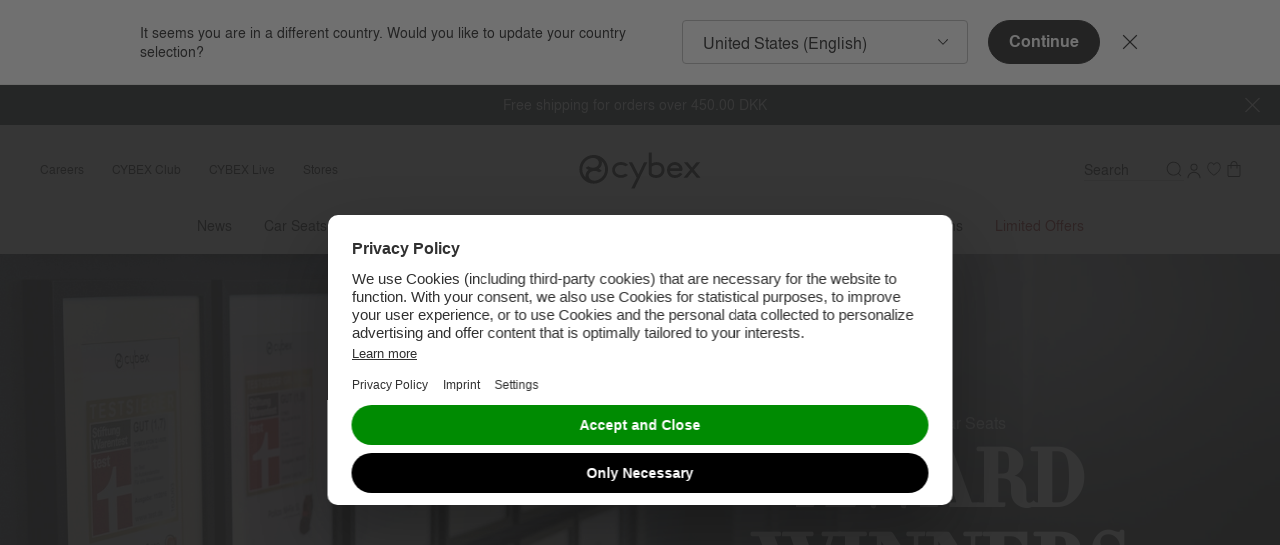

--- FILE ---
content_type: text/html;charset=UTF-8
request_url: https://www.cybex-online.com/en/dk/cybex-car-seats-awards.html
body_size: 99341
content:






















<!DOCTYPE html>
<html
lang="en"
data-action="Page-Show"
data-querystring="cid=cybex-car-seats-awards"
class="m-scroll_padding"
data-widget="title"
data-hidden-title="👋 CYBEX - We&rsquo;re still here for you"
>
<head>
<meta charset="UTF-8" />



<link rel="preload" href="/on/demandware.static/Sites-cybex-neu-Site/-/default/dw6c1f2f7e/fonts/nimbus/nimbus-l-regular.woff2" as="font" type="font/woff2" crossorigin="anonymous" />
<link rel="preload" href="/on/demandware.static/Sites-cybex-neu-Site/-/default/dw28b70f25/fonts/nimbus/nimbus-l-bold.woff2" as="font" type="font/woff2" crossorigin="anonymous" />
<style>
    /*
    This CSS resource incorporates links to font software which is the valuable copyrighted property of Monotype and/or its suppliers. You may not attempt to copy, install, redistribute, convert, modify or reverse engineer this font software. Please contact Monotype with any questions regarding Web Fonts: http://www.fonts.com
    */
    @font-face{
        font-family: "September Spirit W05 Regular";
        font-style: normal;
        font-weight: 400;
        font-display: swap;
        src: url("/on/demandware.static/Sites-cybex-neu-Site/-/default/dw1067df83/fonts/6253450/8c28be41-4e87-44ba-b57d-db8cad0ce60b.woff2") format("woff2");
    }
    @font-face{
        font-family: "September Spirit All Caps W05";
        font-style: normal;
        font-weight: 400;
        font-display: swap;
        src: url("/on/demandware.static/Sites-cybex-neu-Site/-/default/dwda590707/fonts/6253458/df480a31-b837-4441-a4ca-9f3f638b76a3.woff2") format("woff2");
    }
    @font-face{
        font-family: "Nimbus Sans";
        font-style: normal;
        font-weight: 700;
        font-display: swap;
        src: url("/on/demandware.static/Sites-cybex-neu-Site/-/default/dw28b70f25/fonts/nimbus/nimbus-l-bold.woff2") format("woff2");
    }
    @font-face{
        font-family: "Nimbus Sans";
        font-style: normal;
        font-weight: 400;
        font-display: swap;
        src: url("/on/demandware.static/Sites-cybex-neu-Site/-/default/dw6c1f2f7e/fonts/nimbus/nimbus-l-regular.woff2") format("woff2");
    }
    @font-face{
        font-family: "Nimbus Sans Extd";
        font-style: normal;
        font-weight: 700;
        font-display: swap;
        src: url("/on/demandware.static/Sites-cybex-neu-Site/-/default/dwdc262686/fonts/nimbus/NimbusSanExt-Bol.woff2") format("woff2");
    }
    @font-face{
        font-family: "Nimbus Sans Extd";
        font-style: normal;
        font-weight: 400;
        font-display: swap;
        src: url("/on/demandware.static/Sites-cybex-neu-Site/-/default/dwdc88b307/fonts/nimbus/NimbusSanExt-Reg.woff2") format("woff2");
    }
    @font-face {
        font-family: "Baskervville";
        font-style: normal;
        font-weight: 400;
        font-display: swap;
        src: url("/on/demandware.static/Sites-cybex-neu-Site/-/default/dw39def87b/fonts/baskervville/baskervville-v1-latin-regular.woff2") format("woff2");
    }
    @font-face {
        font-family: "Didot";
        font-style: normal;
        font-weight: 400;
        font-display: swap;
        src: url("/on/demandware.static/Sites-cybex-neu-Site/-/default/dwd6422a35/fonts/didot/HTFDidot-Bold16.woff2") format("woff2");
    }
    @font-face {
        font-family: "Quicksand";
        font-style: normal;
        font-weight: 700;
        font-display: swap;
        src: url("/on/demandware.static/Sites-cybex-neu-Site/-/default/dw6fff18f3/fonts/quicksand/quicksand-bold.woff2") format("woff2");
    }
</style>






<link rel="preconnect" href="https://cdn.cquotient.com" crossorigin="anonymous" />
<link rel="dns-prefetch" href="https://cdn.cquotient.com" />



<link rel="preconnect" href="https://api.cquotient.com" crossorigin="anonymous" />
<link rel="dns-prefetch" href="https://api.cquotient.com" />



<link rel="preconnect" href="https://www.google-analytics.com" crossorigin="anonymous" />
<link rel="dns-prefetch" href="https://www.google-analytics.com" />



<link rel="preconnect" href="https://www.googletagmanager.com" crossorigin="anonymous" />
<link rel="dns-prefetch" href="https://www.googletagmanager.com" />




<meta content="ie=edge" http-equiv="x-ua-compatible"/>
<meta content="width=device-width, initial-scale=1.0, maximum-scale=5.0" name="viewport"/>

<title>
    CYBEX Award Winner Car Seats - Only the Best for your Baby
</title>

<meta name="description" content="Want the best safety experience for your baby? Discover CYBEX award-winning Platinum and Gold car seat collections for newborns and children up to 12 years old. Test Winner ✓ ADAC tested ✓ Free shipping ✓ Official Online Shop"/>












    



    <meta name="google-site-verification" content='bVI0P-Ys1kDmAMtWpVg3bCRP-1tXap3njnoy1sY4m9c' />



    <meta name="facebook-domain-verification" content='scf39liikdcbcq20fch8h4a4av0b3h' />


<script>
    window.sfccUnCachedData = {"customerData":{"customerId":"bcHVYHkHDewq5UicobRA6Rwanr","isAnonymous":true}};
</script>


    <script src="https://cdn-widgetsrepository.yotpo.com/v1/loader/0aQjmFGx7Bg87v7xTXqzSQfYDgmeEtD2zrU8OE9e" async></script>







<!-- Marketing Cloud Analytics -->
<script type="text/javascript" src="//510001324.collect.igodigital.com/collect.js"></script>
<!-- End Marketing Cloud Analytics -->



























<link as="style" href="/on/demandware.static/Sites-cybex-neu-Site/-/en_DK/v1768573049918/common-critical.css" rel="preload" />

<link
rel="stylesheet"
href="/on/demandware.static/Sites-cybex-neu-Site/-/en_DK/v1768573049918/common-critical.css"
class="js-styles"


/>



<script> </script>




    


<link as="style" href="/on/demandware.static/Sites-cybex-neu-Site/-/en_DK/v1768573049918/common.css" rel="preload" />

<link
rel="stylesheet"
href="/on/demandware.static/Sites-cybex-neu-Site/-/en_DK/v1768573049918/common.css"
class="js-styles"
media="print" onload="if(media!=='all')media='all'"

/>

<noscript>
<link
rel="stylesheet"
href="/on/demandware.static/Sites-cybex-neu-Site/-/en_DK/v1768573049918/common.css"

/>
</noscript>




    


<link as="style" href="/on/demandware.static/Sites-cybex-neu-Site/-/en_DK/v1768573049918/static-pages.css" rel="preload" />

<link
rel="stylesheet"
href="/on/demandware.static/Sites-cybex-neu-Site/-/en_DK/v1768573049918/static-pages.css"
class="js-styles"
media="print" onload="if(media!=='all')media='all'"

/>

<noscript>
<link
rel="stylesheet"
href="/on/demandware.static/Sites-cybex-neu-Site/-/en_DK/v1768573049918/static-pages.css"

/>
</noscript>












<script>
    window.contexts = ["global","static"];
    window.sfccData = {"wishlistActionUrls":{"getItems":"/on/demandware.store/Sites-cybex-neu-Site/en_DK/Wishlist-GetItems","addToWishlist":"/on/demandware.store/Sites-cybex-neu-Site/en_DK/Wishlist-AddProduct","removeFromWishlist":"/on/demandware.store/Sites-cybex-neu-Site/en_DK/Wishlist-RemoveProduct","howToAccessUrl":"/en/dk/how-to-access-wishlist.html"},"enableWishlist":true,"siteData":{"id":"cybex-neu","currencyCode":"DKK"}};
</script>


    
        <link as="script" href="/on/demandware.static/Sites-cybex-neu-Site/-/en_DK/v1768573049918/app_custom_core.js" rel="preload" crossorigin="anonymous" />
    




<script>
    window.headInitTime = Date.now();

    window.tauData = window.tauData || {};
    window.tauData.currentSiteId = 'cybex-neu';
    window.tauData.currentSiteLocale = 'en_DK';

    document.addEventListener('DOMContentLoaded', function () {
        window.domReadyTime = Date.now();
    }, { once: true });
    window.assetsStaticURL = '/on/demandware.static/Sites-cybex-neu-Site/-/en_DK/v1768573049918/';
</script>


    
        <script async="async" src="/on/demandware.static/Sites-cybex-neu-Site/-/en_DK/v1768573049918/app_custom_core.js" crossorigin="anonymous"></script>
    


<script type="text/javascript">
	//<![CDATA[
	(function() {
		function riskifiedBeaconLoad() {

			var store_domain = 'null';
			var session_id = 'bNSEW2ok3SU_zeguIhqBipUjTaT1aMdTCvE=';
			var url = ('https:' == document.location.protocol ? 'https://'
					: 'http://')
					+ "beacon.riskified.com?shop="
					+ store_domain
					+ "&sid="
					+ session_id;
			var s = document.createElement('script');
			s.type = 'text/javascript';
			s.async = true;
			s.src = url;
			var x = document.getElementsByTagName('script')[0];
			x.parentNode.insertBefore(s, x);
		}
		if (window.attachEvent)
			window.attachEvent('onload', riskifiedBeaconLoad)
		else
			window.addEventListener('load', riskifiedBeaconLoad, false);
	})();
	//]]>
</script>


<!-- TO BE REVIEWED -->


<link color="#18252b" href="/on/demandware.static/Sites-cybex-neu-Site/-/default/dwf35a1e7e/images/favicons/safari-pinned-tab.svg" rel="mask-icon"/>
<link href="/on/demandware.static/Sites-cybex-neu-Site/-/default/dwda63a4da/images/favicons/apple-icon.png" rel="apple-touch-icon"/>

    <link href="/on/demandware.static/Sites-cybex-neu-Site/-/default/dw9e379993/images/favicons/favicon-180x180.png" rel="apple-touch-icon" sizes="180x180"/>

    <link href="/on/demandware.static/Sites-cybex-neu-Site/-/default/dw14299e90/images/favicons/favicon-167x167.png" rel="apple-touch-icon" sizes="167x167"/>

    <link href="/on/demandware.static/Sites-cybex-neu-Site/-/default/dw686c1939/images/favicons/favicon-152x152.png" rel="apple-touch-icon" sizes="152x152"/>


    <link href="/on/demandware.static/Sites-cybex-neu-Site/-/default/dw4f80d5a5/images/favicons/favicon-196x196.png" rel="icon" sizes="196x196" type="image/png"/>

    <link href="/on/demandware.static/Sites-cybex-neu-Site/-/default/dw9e9429d2/images/favicons/favicon-96x96.png" rel="icon" sizes="96x96" type="image/png"/>

    <link href="/on/demandware.static/Sites-cybex-neu-Site/-/default/dw13c296c8/images/favicons/favicon-32x32.png" rel="icon" sizes="32x32" type="image/png"/>

    <link href="/on/demandware.static/Sites-cybex-neu-Site/-/default/dwb1e8feab/images/favicons/favicon-16x16.png" rel="icon" sizes="16x16" type="image/png"/>

<link href="/on/demandware.static/Sites-cybex-neu-Site/-/default/dwe2e87c1a/images/favicons/manifest.json" rel="manifest"/>
<meta content="#18252b" name="theme-color"/>











    
<script>
var gtmData = JSON.parse("\u007b\"pageCountryCode\"\u003a\"dk\"\u002c\"pageLanguageCode\"\u003a\"en\"\u002c\"pageType\"\u003a\"static\"\u002c\"pageArea\"\u003a\"shop\"\u002c\"currencyCode\"\u003a\"DKK\"\u002c\"userStatus\"\u003a\"loggedOut\"\u002c\"productCategory\"\u003a\"Car\u0020Seats\"\u002c\"pageBrand\"\u003a\"CYBEX\u0020Platinum\"\u007d");
window.dataLayer = window.dataLayer || [];
window.dataLayer.push(gtmData);
window.gtmData = gtmData;
</script>
<!-- Google Tag Manager plus UserCentrics -->
<script id="usercentrics-cmp" data-settings-id="gYieTjVN7" src="https://web.cmp.usercentrics.eu/ui/loader.js" async></script>
<!-- End Google Tag Manager plus UserCentrics -->
<script>
// create dataLayer
window.dataLayer = window.dataLayer || [];
function gtag() {
dataLayer.push(arguments);
}
// set „denied" as default for both ad and analytics storage, as well as ad_user_data and ad_personalization,
gtag("consent", "default", {
ad_user_data: "denied",
ad_personalization: "denied",
ad_storage: "denied",
analytics_storage: "denied",
wait_for_update: 2000 // milliseconds to wait for update
});
// Enable ads data redaction by default [optional]
gtag("set", "ads_data_redaction", true);
</script>
<script>
// Google Tag Manager
(function(w, d, s, l, i) {
w[l] = w[l] || [];
w[l].push({
'gtm.start': new Date().getTime(),
event: 'gtm.js'
});
var f = d.getElementsByTagName(s)[0],
j = d.createElement(s),
dl = l != 'dataLayer' ? '&l=' + l : '';
j.async = true;
j.src =
'https://stag.cybex-online.com/gtm.js?id=' + i + dl;
f.parentNode.insertBefore(j, f);
})(window, document, 'script', 'dataLayer', 'GTM-MRTK83J');
</script>
<script>
    function activateYotpoAnalytics(usEvent) {
        if (!window.__ucCmp
                || !window.__ucCmp.getConsentDetails
                || !window.yotpoWidgetsContainer
                || !window.yotpoWidgetsContainer.loadYotpoAnalytics) {
            return;
        }


        const consentDetails = window.__ucCmp.getConsentDetails();

        consentDetails.then(data => {
            const services = data.services;

            if (!services) {
                return;
            }

            const yotpoServiceKey = Object.keys(services).find(serviceId => {
                const service = services[serviceId];

                return service && service.name === 'Yotpo';
            });

            if (!yotpoServiceKey) {
                return;
            }

            const yotpoService = services[yotpoServiceKey];
            const isYotpoTrackingAllowed = (yotpoService && yotpoService.consent && yotpoService.consent.given === true)
                || false;
            const eventType = usEvent && usEvent.detail && usEvent.detail.type;

            if (eventType === 'ACCEPT_ALL' || (eventType === 'SAVE' && isYotpoTrackingAllowed)) {
                window.yotpoWidgetsContainer.loadYotpoAnalytics();
            } else if (!eventType && isYotpoTrackingAllowed) {
                window.yotpoWidgetsContainer.loadYotpoAnalytics();
            }
        }).catch((e) => {
            console.error('Error getting consent details:', e);
        });
    }

    window.addEventListener('UC_UI_CMP_EVENT', event => {
        activateYotpoAnalytics(event);
    });

    window.addEventListener('UC_UI_INITIALIZED', () => {
        activateYotpoAnalytics();
    });
</script>







    <script src="https://cybex.app.baqend.com/v1/speedkit/install.js?d=production" async crossorigin="anonymous"></script>    





<link rel="canonical" href="https://www.cybex-online.com/en/dk/cybex-car-seats-awards.html"/>

<script type="text/javascript">//<!--
/* <![CDATA[ (head-active_data.js) */
var dw = (window.dw || {});
dw.ac = {
    _analytics: null,
    _events: [],
    _category: "",
    _searchData: "",
    _anact: "",
    _anact_nohit_tag: "",
    _analytics_enabled: "true",
    _timeZone: "Europe/Berlin",
    _capture: function(configs) {
        if (Object.prototype.toString.call(configs) === "[object Array]") {
            configs.forEach(captureObject);
            return;
        }
        dw.ac._events.push(configs);
    },
	capture: function() { 
		dw.ac._capture(arguments);
		// send to CQ as well:
		if (window.CQuotient) {
			window.CQuotient.trackEventsFromAC(arguments);
		}
	},
    EV_PRD_SEARCHHIT: "searchhit",
    EV_PRD_DETAIL: "detail",
    EV_PRD_RECOMMENDATION: "recommendation",
    EV_PRD_SETPRODUCT: "setproduct",
    applyContext: function(context) {
        if (typeof context === "object" && context.hasOwnProperty("category")) {
        	dw.ac._category = context.category;
        }
        if (typeof context === "object" && context.hasOwnProperty("searchData")) {
        	dw.ac._searchData = context.searchData;
        }
    },
    setDWAnalytics: function(analytics) {
        dw.ac._analytics = analytics;
    },
    eventsIsEmpty: function() {
        return 0 == dw.ac._events.length;
    }
};
/* ]]> */
// -->
</script>
<script type="text/javascript">//<!--
/* <![CDATA[ (head-cquotient.js) */
var CQuotient = window.CQuotient = {};
CQuotient.clientId = 'bfhm-cybex-neu';
CQuotient.realm = 'BFHM';
CQuotient.siteId = 'cybex-neu';
CQuotient.instanceType = 'prd';
CQuotient.locale = 'en_DK';
CQuotient.fbPixelId = '__UNKNOWN__';
CQuotient.activities = [];
CQuotient.cqcid='';
CQuotient.cquid='';
CQuotient.cqeid='';
CQuotient.cqlid='';
CQuotient.apiHost='api.cquotient.com';
/* Turn this on to test against Staging Einstein */
/* CQuotient.useTest= true; */
CQuotient.useTest = ('true' === 'false');
CQuotient.initFromCookies = function () {
	var ca = document.cookie.split(';');
	for(var i=0;i < ca.length;i++) {
	  var c = ca[i];
	  while (c.charAt(0)==' ') c = c.substring(1,c.length);
	  if (c.indexOf('cqcid=') == 0) {
		CQuotient.cqcid=c.substring('cqcid='.length,c.length);
	  } else if (c.indexOf('cquid=') == 0) {
		  var value = c.substring('cquid='.length,c.length);
		  if (value) {
		  	var split_value = value.split("|", 3);
		  	if (split_value.length > 0) {
			  CQuotient.cquid=split_value[0];
		  	}
		  	if (split_value.length > 1) {
			  CQuotient.cqeid=split_value[1];
		  	}
		  	if (split_value.length > 2) {
			  CQuotient.cqlid=split_value[2];
		  	}
		  }
	  }
	}
}
CQuotient.getCQCookieId = function () {
	if(window.CQuotient.cqcid == '')
		window.CQuotient.initFromCookies();
	return window.CQuotient.cqcid;
};
CQuotient.getCQUserId = function () {
	if(window.CQuotient.cquid == '')
		window.CQuotient.initFromCookies();
	return window.CQuotient.cquid;
};
CQuotient.getCQHashedEmail = function () {
	if(window.CQuotient.cqeid == '')
		window.CQuotient.initFromCookies();
	return window.CQuotient.cqeid;
};
CQuotient.getCQHashedLogin = function () {
	if(window.CQuotient.cqlid == '')
		window.CQuotient.initFromCookies();
	return window.CQuotient.cqlid;
};
CQuotient.trackEventsFromAC = function (/* Object or Array */ events) {
try {
	if (Object.prototype.toString.call(events) === "[object Array]") {
		events.forEach(_trackASingleCQEvent);
	} else {
		CQuotient._trackASingleCQEvent(events);
	}
} catch(err) {}
};
CQuotient._trackASingleCQEvent = function ( /* Object */ event) {
	if (event && event.id) {
		if (event.type === dw.ac.EV_PRD_DETAIL) {
			CQuotient.trackViewProduct( {id:'', alt_id: event.id, type: 'raw_sku'} );
		} // not handling the other dw.ac.* events currently
	}
};
CQuotient.trackViewProduct = function(/* Object */ cqParamData){
	var cq_params = {};
	cq_params.cookieId = CQuotient.getCQCookieId();
	cq_params.userId = CQuotient.getCQUserId();
	cq_params.emailId = CQuotient.getCQHashedEmail();
	cq_params.loginId = CQuotient.getCQHashedLogin();
	cq_params.product = cqParamData.product;
	cq_params.realm = cqParamData.realm;
	cq_params.siteId = cqParamData.siteId;
	cq_params.instanceType = cqParamData.instanceType;
	cq_params.locale = CQuotient.locale;
	
	if(CQuotient.sendActivity) {
		CQuotient.sendActivity(CQuotient.clientId, 'viewProduct', cq_params);
	} else {
		CQuotient.activities.push({activityType: 'viewProduct', parameters: cq_params});
	}
};
/* ]]> */
// -->
</script>






    <script src="//embed.typeform.com/next/embed.js"></script>
    








</head>
<body class="l-page ">
<svg height="0" width="0" style="position: absolute; width: 0; height: 0; overflow: hidden;" viewBox="0 0 0 0" xmlns="http://www.w3.org/2000/svg">
    <symbol id="arrow-bottom-bold" viewBox="0 0 48 48" preserveAspectRatio="none">
        <path d="M5.9 9.3.3 15l18.1 18.2 5.6 5.6 5.6-5.6 18.1-18.2-5.6-5.6L24 27.5Z" id="rect27-8" fill="currentColor"/>
    </symbol>
    <symbol id="arrow-bottom" viewBox="0 0 48 48" preserveAspectRatio="none">
        <path d="M45.28 12L48 15.06 24 36 0 14.98l2.91-2.9L24 30.61z"/>
    </symbol>
    <symbol id="arrow-left" viewBox="0 0 48 48" preserveAspectRatio="none">
        <path d="M36 45.28L32.94 48 12 24 33.02 0l2.9 2.91L17.39 24z"/>
    </symbol>
    <symbol id="arrow-right" viewBox="0 0 48 48" preserveAspectRatio="none">
        <path d="M12 2.72L15.06 0 36 24 14.98 48l-2.9-2.91L30.61 24z"/>
    </symbol>
    <symbol id="arrow-top" viewBox="0 0 48 48" preserveAspectRatio="none">
        <path d="M2.72 36L0 32.94 24 12l24 21.02-2.91 2.9L24 17.39z"/>
    </symbol>
    <symbol id="svg-rainbow-circle" viewBox="0 0 48 48" preserveAspectRatio="none">
        <path d="M16.968 36.21l-3.457 5.986A20.898 20.898 0 0024 45v-6.9c-2.564 0-4.96-.694-7.032-1.89z" fill="#7c3693"/><path d="M11.798 31.045l-5.987 3.457a21.111 21.111 0 007.7 7.694l3.457-5.986a14.15 14.15 0 01-5.17-5.165z" fill="#462e90"/><path d="M24 38.1V45c3.818 0 7.397-1.02 10.482-2.8l-3.457-5.986A14.017 14.017 0 0124 38.101z" fill="#a61d4b"/><path d="M31.025 36.214l3.457 5.987a21.101 21.101 0 007.718-7.72l-5.987-3.456a14.153 14.153 0 01-5.188 5.19z" fill="#ec3323"/><path d="M36.214 31.025l5.987 3.457A20.907 20.907 0 0045 24h-6.9c0 2.561-.692 4.955-1.886 7.025z" fill="#ef5522"/><path d="M11.803 16.948L5.816 13.49A20.9 20.9 0 003 24h6.9c0-2.572.7-4.976 1.903-7.052z" fill="#0791cc"/><path d="M3 24a20.904 20.904 0 002.811 10.503l5.987-3.457A14.02 14.02 0 019.9 24.001H3z" fill="#3e5ca9"/><path d="M36.21 16.968l5.986-3.457a21.101 21.101 0 00-7.707-7.707l-3.457 5.986a14.153 14.153 0 015.178 5.178z" fill="#f8ba15"/><path d="M24 3a20.907 20.907 0 00-10.482 2.8l3.457 5.986A14.017 14.017 0 0124 9.899z" fill="#cddc39"/><path d="M42.196 13.511l-5.986 3.457A14.014 14.014 0 0138.1 24H45c0-3.82-1.021-7.402-2.804-10.489z" fill="#f89a1d"/><path d="M16.975 11.786l-3.457-5.987a21.102 21.102 0 00-7.702 7.691l5.987 3.457a14.161 14.161 0 015.172-5.161z" fill="#64ad45"/><path d="M24 9.9c2.564 0 4.96.694 7.032 1.89l3.457-5.986A20.898 20.898 0 0024 3z" fill="#f6eb39"/>
    </symbol>
    <symbol id="calendar" viewBox="0 0 48 48" preserveAspectRatio="none">
        <path fill="#000000" style="fill: var(--tertiaryColor, black);" d="M36.3959 11.3987h-4.682v-1.3144C31.7138 9.493 31.2084 9 30.6021 9s-1.1115.4929-1.1115 1.0843v1.3144H18.5432v-1.3144C18.5432 9.493 18.0379 9 17.4316 9s-1.1116.4929-1.1116 1.0843v1.3144h-4.7158C9.6168 11.3987 8 12.9759 8 14.9146v20.5696C8 37.423 9.6168 39 11.6042 39H36.396C38.3833 39 40 37.4229 40 35.4842V14.8817c0-1.9058-1.6167-3.483-3.6041-3.483zm1.3811 24.0526c0 .7229-.6063 1.3143-1.3811 1.3143H11.6042c-.741 0-1.381-.5914-1.381-1.3143V21.5192h27.52v13.9321zm0-16.1336H10.2232v-4.436c0-.7229.6063-1.3143 1.381-1.3143h4.6821v1.3143c0 .5915.5053 1.0844 1.1116 1.0844s1.1116-.493 1.1116-1.0844v-1.3143h10.9474v1.3143c0 .5915.5054 1.0844 1.1115 1.0844.6063 0 1.1117-.493 1.1117-1.0844v-1.3143h4.682c.741 0 1.3811.5914 1.3811 1.3143v4.436z" />
    </symbol>
    <symbol id="check" viewBox="0 0 48 48" preserveAspectRatio="none">
        <path d="M21.502 30.667c-.605.605-1.556.692-2.162.173l-7.782-6.658c-.518-.432-.605-1.21-.173-1.73.433-.518 1.124-.604 1.643-.172l7.177 6.139 11.327-12.451c.433-.519 1.124-.519 1.643-.087.52.433.52 1.21.087 1.73l-11.76 13.056zm.865-30.8c-12.408 0-22.5 10.092-22.5 22.5 0 12.409 10.092 22.5 22.5 22.5 12.409 0 22.5-10.091 22.5-22.5 0-12.408-10.091-22.5-22.5-22.5zm0 3.035c10.769 0 19.465 8.697 19.465 19.465 0 10.769-8.696 19.465-19.465 19.465-10.768 0-19.465-8.696-19.465-19.465C2.902 11.6 11.6 2.902 22.367 2.902z"/>
    </symbol>
    <symbol id="checkbox-selected" viewBox="0 0 48 48" preserveAspectRatio="none">
        <path d="M12.4 8C10 8 8 10 8 12.4v23.2C8 38 10 40 12.4 40h23.2c2.4 0 4.4-2 4.4-4.4V15.3a1.5 1.5 0 10-3 0v20.3c0 .8-.6 1.5-1.4 1.5H12.4c-.8 0-1.5-.7-1.5-1.5V12.4c0-.8.7-1.5 1.5-1.5h17.4a1.5 1.5 0 000-2.9H12.4zm24.4 3.7a1.5 1.5 0 10-2.4-1.6l-13.3 20-4.6-7a1.5 1.5 0 10-2.4 1.7l5.8 8.7a1.5 1.5 0 002.4 0l14.5-21.8z" fill="black"/>
    </symbol>
    <symbol id="checkbox" viewBox="0 0 48 48" preserveAspectRatio="none">
        <path d="M8 12.4C8 10 10 8 12.4 8h23.2C38 8 40 10 40 12.4v23.2c0 2.4-2 4.4-4.4 4.4H12.4C10 40 8 38 8 35.6V12.4zm4.4-1.5c-.8 0-1.5.7-1.5 1.5v23.2c0 .8.7 1.5 1.5 1.5h23.2c.8 0 1.5-.7 1.5-1.5V12.4c0-.8-.7-1.5-1.5-1.5H12.4z" fill="black"/>
    </symbol>
    <symbol id="close-button" viewBox="0 0 30 30" preserveAspectRatio="none">
        <path d="M28.1 0L30 1.9 16.9 15 30 28.1 28.1 30 15 16.9 1.9 30 0 28.1 13.1 15 0 1.9 1.9 0 15 13.1 28.1 0z" fill-rule="evenodd" clip-rule="evenodd"/>
    </symbol>
    <symbol id="copy" viewBox="0 0 48 48" preserveAspectRatio="none">
        <path fill="currentColor" d="M30.63 8H12.95A2.94 2.94 0 0 0 10 10.9v20.37h2.95V10.91h17.68zm4.42 5.82h-16.2a2.94 2.94 0 0 0-2.96 2.9V37.1c0 1.6 1.33 2.91 2.95 2.91h16.21c1.62 0 2.95-1.3 2.95-2.9V16.72c0-1.6-1.33-2.91-2.95-2.91zm0 23.27h-16.2V16.73h16.2z"/>
    </symbol>
    <symbol id="cybex-general" viewBox="0 0 200 58" preserveAspectRatio="none">
        <path d="m113.88 0.5v33.684c0.0262 0.5621 0.13379 1.2241 0.4117 1.7468 1.4446 2.5032 6.0381 4.6229 10.684 4.812 7.8497 0.31519 13.654-5.482 13.654-12.248 0-3.4908-1.0565-7.2153-3.6731-9.5635-2.4488-2.1985-5.3852-3.2306-9.5932-3.1571-2.5589 0.04203-4.9001 0.79576-6.8848 2.0618v-17.336zm-86.772 3.9845c-12.485 0-22.606 10.142-22.606 22.647 0 12.505 10.12 22.646 22.606 22.646 12.485 0 22.605-10.138 22.605-22.646 0-12.508-10.12-22.647-22.605-22.647zm-1.2822 4.7859c5.3223 0 9.3362 3.2883 9.3362 7.6485s-4.0139 7.6459-9.3362 7.6459c-2.6035 0-5.0682-0.77994-6.9402-2.1957l-0.06811-0.05232-4.58 2.2926 0.13365 0.13954c1.3004 1.3343 2.8866 2.4059 4.6563 3.1755-0.27267 0.20488-0.53735 0.42307-0.79167 0.64896-2.6087 2.3088-4.0459 5.421-4.0459 8.7673 0 0.87729 0.09997 1.739 0.29137 2.5743-3.2878-3.2596-5.3251-7.7826-5.3251-12.784 0-8.9882 6.5809-16.435 15.18-17.772 0.49028-0.057787 0.98572-0.08927 1.4891-0.08927zm13.912 5.0773c3.2878 3.2596 5.3246 7.7827 5.3246 12.781 0 8.9883-6.5804 16.434-15.18 17.771h-0.0031c-0.49028 0.05779-0.98573 0.08977-1.4891 0.08977-5.3223 0-9.3362-3.2888-9.3362-7.649 0-4.3602 4.0139-7.6459 9.3362-7.6459 2.6035 0 5.0682 0.77994 6.9402 2.1957l0.07067 0.05285 4.5805-2.2932-0.13365-0.13954c-1.3004-1.3343-2.8866-2.4059-4.6563-3.1755 0.27267-0.20487 0.53735-0.42256 0.79167-0.64845 2.6087-2.3088 4.0454-5.4216 4.0454-8.7678 0-0.87729-0.09947-1.7386-0.29086-2.5712zm30.287 1.2897c-8.007 0-13.922 5.5892-13.922 12.484 0 6.9001 5.9147 12.484 13.922 12.484 4.4807 0 8.4792-1.731 11.135-4.4837l-4.3209-2.227c-1.7855 1.3396-4.1793 2.1644-6.8142 2.1644-5.3511 0-9.3838-3.4147-9.3838-7.9404 0-4.5256 4.0353-7.9378 9.3838-7.9378 2.7031 0 5.1569 0.86957 6.9555 2.2696l4.284-2.209c-2.6559-2.8078-6.7038-4.6043-11.24-4.6043zm85.387 0.07284c-0.20713-0.0044-0.41761-0.0034-0.63088 0.0031-6.7276 0.2075-12.218 5.2561-12.218 12.445s4.4861 12.608 12.493 12.608c5.4796 0 9.284-2.732 11.948-6.2674l-4.1166-1.9407c-3.3848 3.1073-5.1884 3.6059-7.8286 3.6059-4.5882 0-7.2285-2.453-7.7738-6.1828h17.49c0.29364-0.03153 2.3884-0.30725 2.2311-2.9575h-6e-3c-0.15731-2.6502-0.97749-4.1871-1.1112-4.476-0.58925-1.4504-4.0573-6.6994-10.478-6.8374zm-73.182 0.2524 12.64 24.215-8.7386 17.322h5.2933l20.185-41.537h-5.2933l-8.9326 19.127-9.7294-19.127zm86.751 0.0056 10.005 11.94-10.548 12.592h5.9754l7.1967-8.5939c0.11012-0.1182 0.20197-0.2365 0.34616-0.2365 0.13372 0 0.26729 0.11818 0.37741 0.24163l7.1972 8.5888h5.9723l-10.548-12.592 10.007-11.94h-5.9723l-6.6908 7.9794c-0.0996 0.09981-0.19697 0.19956-0.33592 0.19956-0.14945 0-0.23316-0.1047-0.33541-0.21239l-6.6754-7.9665zm-14.592 4.3344c0.21864-0.0073 0.44035-0.0058 0.66467 0.0046 3.5132 0.16548 5.959 2.0748 6.9658 5.0875h-14.545c1.0274-2.8983 3.6356-4.9815 6.9151-5.0921zm-28.692 0.01231c2.7739 0 4.7454 0.80378 6.1638 2.0777 1.3319 1.1951 2.1656 3.2177 2.1656 5.8416 0 4.1894-3.5971 7.9296-8.568 7.9296l3e-3 0.0026c-2.9338 0-5.4216-0.96111-6.9842-2.5922v-10.612c1.7723-1.6364 4.7478-2.6476 7.2202-2.6476z" fill="currentColor" />
    </symbol>
    <symbol id="cybex-round" viewBox="0 0 46 46" preserveAspectRatio="none">
        <path d="M23 0A22.4 22.4 0 0 0 4.6 9.3 22.1 22.1 0 0 0 .3 19.8L0 22v2.6l.5 3c1 4.7 3.1 8.8 6.7 12a22.5 22.5 0 0 0 20 6c4.7-.8 8.9-3 12.3-6.6a22.4 22.4 0 0 0 6.1-20c-.8-5.2-3.3-9.5-7.1-13-4.6-4-9.7-6-15.5-6Zm.1 4.7c.9 0 1.7.2 2.5.6 2.6 1.3 4.4 3.2 4.8 6.2.4 2.7-.5 5-2.6 6.9a8.7 8.7 0 0 1-5.7 2.1c-3 .1-5.8-.8-8.3-2.7 0 0-.3-.1-.4 0l-4.7 2.4 2.7 2 2.9 1.8A12.2 12.2 0 0 0 10 36l-1.7-2c-2-2.6-3.2-5.6-3.6-9a18 18 0 0 1 5.3-15 17.8 17.8 0 0 1 13-5.3zM35 9.2l.7.7A18.3 18.3 0 0 1 22 41.3a8 8 0 0 1-7-6.3c-.5-2.9.3-5.3 2.6-7.3 2-1.8 4.4-2.4 7-2.2 2.7.2 5 1.2 7 2.7a.5.5 0 0 0 .4 0c1.6-.7 3-1.5 4.7-2.4-1.9-1.3-3.5-2.8-5.7-3.7 4-3.5 5.3-7.7 4-13z" fill="currentColor" />
    </symbol>
    <symbol id="diamond" viewBox="0 0 48 48" preserveAspectRatio="none">
        <path fill="#000" style="fill: var(--tertiaryColor, black);" d="M13.68 10.8c-.05 0-.12 0-.2.02l-.02.01h-.02v.01h-.01l-.1.05-.08.04a.82.82 0 0 0-.17.14l-.1.12-5.02 8.4c-.01 0-.03.02-.03.04v.01h-.01v.02H7.9a.59.59 0 0 0-.08.19l.01-.03a15.5 15.5 0 0 0 .05-.06l.06-.04h.02l.05-.01h.05l.04.01-.02.03-.05.08c-.02.05-.02.08-.01.07l-.2-.05v.03a.57.57 0 0 0 0 .06 16.97 16.97 0 0 0 .03.08l.02.02c-.01.21-.02.44.14.6l15.19 16h-.04l.36.34.01.01.03.02.01-.01-.03-.01-.02-.03v-.01l.02-.02.13-.06.02-.01-.11.14-.01.01.01.01.02.02h.02l.1.07c.07.04.15.05.23.07H24l.03.02h.01V37.13l.01-.12.03.07.06-.07v.18h-.1.15l.07-.01a.8.8 0 0 0 .47-.33l.01.02 15.2-16.2v-.01a.82.82 0 0 0 .23-.42l.02-.04a.54.54 0 0 0 0-.21v-.05a.2.2 0 0 0-.03-.05.78.78 0 0 0-.13-.33v.02L35.2 11.5l-.17-.28-.01-.03a.92.92 0 0 0-.05-.06c0-.02-.02-.03-.03-.04l-.05-.06-.04-.03-.01-.01-.03-.03-.05-.04h-.01c-.02 0-.02 0-.03-.02a.84.84 0 0 0-.1-.04l-.08-.03-.03-.01-.07-.02H13.68zm21.09.15h.02l.01.02.01.02.02.02v.02l-.16.07.1-.15zm-12.2 1.49-2.33 3.84-1.36 2.24-3.74-6.08h7.44zm10.3 0-3.5 5.79-.17.28-3.72-6.07h7.38zm-8.84.74 3.72 6.07h-7.41l3.7-6.07zm-10.34 0 3.74 6.07h-7.38l3.64-6.06zm20.62.02 3.63 6.05h-7.29l2.46-4.06 1.2-2zM40.2 20v.03l-.01.04a51.38 51.38 0 0 0-.06.08l-.1.04h-.04c0-.01.02-.05.02-.12v-.06h.19zm-29.69.9h7.8l3.94 12.35L10.5 20.89zm9.5 0h8.1l-4.01 12.8L20 20.9zm9.8 0h7.7L25.95 33.2l3.85-12.3zm-6.1 15.96a.6.6 0 0 0 .04.02l-.01.02-.02-.04zm0 0 .02.05-.05.13.04-.18zm0 0-.03.18-.01-.01c0-.04.05-.17.05-.17zm.46.13h-.01zm-.11 0V37z" />
    </symbol>
    <symbol id="download" viewBox="0 0 48 48" preserveAspectRatio="none">
        <path d="M40.8 42.6a1.2 1.2 0 01.216 2.38L40.8 45H7.2a1.2 1.2 0 01-.216-2.38l.216-.02zM24 3c.588 0 1.08.425 1.18.984l.02.216v29.84l10.536-10.537a1.203 1.203 0 011.534-.139l.165.14a1.2 1.2 0 01.14 1.53l-.14.166L23.75 38.885 10.068 25.2a1.2 1.2 0 011.531-1.836l.166.14L22.8 34.535V4.2A1.2 1.2 0 0124 3z"/>
    </symbol>
    <symbol id="error" viewBox="0 0 80 80" preserveAspectRatio="none">
        <rect width="72" height="72" x="4" y="4" fill="#ba2323" rx="36" />
    <path fill="#fff" fill-rule="evenodd" d="M55.18 22.484a1.651 1.651 0 1 1 2.336 2.335L42.336 40l15.18 15.182a1.651 1.651 0 0 1-2.335 2.335L40 42.334 24.82 57.516a1.651 1.651 0 0 1-2.336-2.335l15.18-15.182-15.18-15.18a1.651 1.651 0 1 1 2.335-2.335L40 37.664Z" clip-rule="evenodd" />
    </symbol>
    <symbol id="help" viewBox="0 0 48 48" preserveAspectRatio="none">
        <path d="M24 3a21 21 0 1 0 0 42 21 21 0 0 0 0-42zm0 2.6A18.4 18.4 0 0 1 42.37 24 18.4 18.4 0 0 1 24 42.4 18.4 18.4 0 0 1 5.63 24 18.4 18.4 0 0 1 24 5.6zm.03 7.4c-1.86 0-3.36.54-4.5 1.6-1.13 1.08-1.8 2.63-2.04 4.64l2.55.33c.22-1.5.68-2.62 1.39-3.32.7-.71 1.58-1.07 2.64-1.07 1.09 0 2.01.4 2.76 1.18a3.79 3.79 0 0 1 1.13 2.72c0 .57-.13 1.1-.38 1.58a8.89 8.89 0 0 1-1.68 1.95c-.85.8-1.45 1.42-1.78 1.84a6.25 6.25 0 0 0-.97 1.73 7.93 7.93 0 0 0-.42 2.7c0 .17 0 .44.02.8h2.38c.02-1.07.08-1.84.2-2.3.12-.48.3-.9.55-1.26.25-.37.78-.93 1.59-1.7 1.2-1.14 2-2.11 2.42-2.9.4-.8.62-1.67.62-2.62 0-1.63-.59-3.02-1.76-4.17A6.45 6.45 0 0 0 24.03 13zM22.6 31.97V35h2.82v-3.03H22.6z" />
    </symbol>
    <symbol id="icon-check-bold" viewBox="0 0 48 48" preserveAspectRatio="none">
        <path d="M40.062 9.205L19.178 29.016 7.793 18.796 3 24.152l16.311 14.643L45 14.427z" />
    </symbol>
    <symbol id="icon-check" viewBox="0 0 48 48" preserveAspectRatio="none">
        <path d="M22.395 36.605a2.812 2.812 0 01-3.863.238L4.75 25.301a2.094 2.094 0 01-.256-2.957 2.107 2.107 0 012.966-.256l12.759 10.687 20.135-21.604c.789-.849 2.123-.9 2.972-.108.854.787.902 2.115.11 2.963z"/>
    </symbol>
    <symbol id="info" viewBox="0 0 48 48" preserveAspectRatio="none">
        <path d="M42.373 24c0 10.199-8.259 18.408-18.373 18.408S5.627 34.199 5.627 24C5.627 13.801 13.886 5.592 24 5.592S42.373 13.801 42.373 24zM24 45c11.598 0 21-9.402 21-21S35.598 3 24 3 3 12.402 3 24s9.402 21 21 21zm2.438-29.869v-4.389h-4.846v4.39zm0 22.16V17.996h-4.846V37.29z" />
    </symbol>
    <symbol id="mail" viewBox="0 0 48 48" preserveAspectRatio="none">
        <path fill="currentColor" d="M38 15.47a2.83 2.83 0 0 0-2.8-2.84H12.8a2.83 2.83 0 0 0-2.8 2.84v17.06a2.83 2.83 0 0 0 2.8 2.84h22.4c1.54 0 2.8-1.27 2.8-2.84zm-2.8 0L24 22.58l-11.2-7.11Zm0 17.06H12.8V18.31L24 25.43l11.2-7.12Z"/>
    </symbol>
    <symbol id="phone" viewBox="0 0 48 48" preserveAspectRatio="none">
        <path d="M18.136 2l7.61 13.612-4.782 2.804-.655.395-.964.586-.009.202c-.018 1.439.5 3.29 1.546 5.518l.49.99c1.455 2.42 2.855 4.051 4.155 4.931l.328.202.163.091 1.582-.935 4.79-2.905L40 41.102l-6.91 4.116c-2.235 1.247-4.808.99-7.6-.678-4.454-2.658-9.645-7.865-12.526-13.126C9.782 26.134 8 18.866 8 13.256c0-3.007.864-5.27 2.636-6.71L11 6.271l.255-.165zm-.763 2.933L12.345 7.93l-.181.129c-1.364.953-2.073 2.64-2.073 5.179 0 5.233 1.673 12.117 4.654 17.076 2.719 4.959 7.655 9.89 11.8 12.365 2.064 1.228 3.782 1.467 5.228.816l.309-.156 5.073-3.025-5.519-9.872-1.536.935-2.273 1.366-.927.54-.318.175-.2.092-.282.064a.412.412 0 01-.182-.01l-.273-.091c-1.854-.733-3.645-2.493-5.481-5.316l-.391-.624-.237-.385c-1.681-3.263-2.454-5.958-2.281-8.14l.045-.43h.027l.046-.247a.566.566 0 01.063-.165l.073-.101.146-.165.181-.138.546-.348 1.545-.926 2.964-1.741-5.518-9.854z"/>
    </symbol>
    <symbol id="present" viewBox="0 0 48 48" preserveAspectRatio="none">
        <path fill="#000000" style="fill: var(--tertiaryColor, black);" d="M17.2969 6.9277c-.6237-.001-1.246.0958-1.8535.2891-.0082.0026-.0173-.0026-.0254 0a.6644.6644 0 0 0-.0254.0098h-.002c-.0057.0017-.0127.003-.0156.0039-.001.0003.001.0035 0 .0039-.0013.0004-.0026-.0005-.004 0-.0099.0037-.0076.0099-.0175.0136-1.0338.3949-1.6221.897-1.916 1.4043-.2973.5133-.2992 1.0153-.2363 1.3614.1509.831.7961 1.607 1.6972 2.3144.7308.5737 1.7082 1.0591 2.6895 1.5157H8.8594c-.4717 0-.8594.3857-.8594.8574v5.0781c0 .4717.3877.8594.8594.8594h1.5234v19.5742c0 .4721.3879.8594.8594.8594h25.5117c.472 0 .8594-.3875.8594-.8594V20.6387h1.5273c.4722 0 .8594-.388.8594-.8594v-5.0781c0-.472-.3874-.8575-.8594-.8575h-8.7285c.9816-.4567 1.9586-.9419 2.6895-1.5156.9012-.7074 1.5467-1.4833 1.6972-2.3144.063-.346.057-.8482-.2402-1.3614-.2945-.5083-.882-1.0133-1.92-1.4082a.0542.0542 0 0 1-.0116-.0058c-.0044-.0017-.0015-.0062-.006-.0078-.0001-.0001-.0063.0004-.0077 0-.0017-.0005-.0031-.0032-.0059-.004-.0016-.0005-.005.0009-.0078 0-.0013-.0004-.0023.0005-.0039 0-.0018-.0005-.0018-.0032-.0039-.0038a.0337.0337 0 0 0-.004 0c-.0016-.0005-.0022-.0036-.0038-.004-.0024-.0007-.0035.0008-.0059 0-.0011-.0003-.0026.0004-.0039 0-1.9578-.6294-4.066-.2304-5.914 1.1153-1.1702.8505-2.0456 2.0145-2.6582 3.2441-.6127-1.2309-1.4914-2.3925-2.6622-3.2441-.9262-.6737-1.9172-1.1088-2.9218-1.2988a6.0735 6.0735 0 0 0-1.1211-.1075zm.0156 1.713c.2762.0024.5543.0308.832.0859.7405.147 1.4769.4798 2.1836.9941 1.3673.9945 2.3083 2.5219 2.6328 3.9902-1.5963-.2044-3.4885-.7765-5.0527-1.5449-.8317-.4085-1.5654-.8572-2.1016-1.291-.5362-.4338-.86-.8593-.916-1.168-.0133-.0736-.0008-.1355.043-.211.0438-.0754.1208-.1585.2246-.2382.2058-.158.5096-.3018.795-.4101a4.2942 4.2942 0 0 1 1.3593-.207zm13.371.0019c.4601-.005.9151.0628 1.3595.205.2856.1088.5887.2521.7949.4102.104.0798.1808.1629.2246.2383.0438.0754.0602.1374.0469.211-.0561.3085-.3837.7342-.92 1.1679-.5362.4337-1.2699.8825-2.1015 1.291-1.5651.7688-3.4558 1.337-5.0527 1.541.3248-1.4667 1.2665-2.9918 2.6328-3.9863.706-.514 1.4435-.8432 2.1836-.9902a4.5268 4.5268 0 0 1 .832-.088zM9.713 15.5606h13.4258v3.3632H9.7129v-3.3633zm15.1445 0h13.4258v3.3632H24.8574v-3.3633zm-12.7558 5.078h11.037v18.7169h-11.037V20.6387zm12.7558 0h11.041v18.7169h-11.041V20.6387z"/>
    </symbol>
    <symbol id="qr-code" viewBox="0 0 48 48" preserveAspectRatio="none">
        <path d="M33 38v-2.6h-2.7V38Zm3.8 0c.7 0 1.2-.5 1.2-1.2v-1.4h-2.5V38M20.1 12.6v7.5h-7.5v-7.5Zm1.4-2.6H11.2c-.4 0-1.1.5-1.1 1.2v10.4c0 .6.5 1.2 1.2 1.2h10.4c.6 0 1.2-.5 1.2-1.2V11c0-.3-.6-1-1.3-1Zm-6.4 6.3a1.4 1.4 0 1 0 2.6 0 1.4 1.4 0 0 0-2.6 0zm20.3-3.7v7.5h-7.5v-7.5Zm1.4-2.6H26.5c-.8 0-1.3.5-1.3 1.2v10.4c0 .6.5 1.2 1.2 1.2H37c.5 0 1-.6 1-1.3V11.2c0-.6-.5-1.1-1.2-1.1Zm-6.5 6.3a1.4 1.4 0 1 0 2.6 0 1.4 1.4 0 0 0-2.6 0zM20.1 27.9v7.5h-7.5v-7.5Zm1.4-2.7H11.1c-.6 0-1.1.6-1.1 1.3v10.4c0 .6.5 1.1 1.2 1.1h10.4c.6 0 1.2-.5 1.2-1.2V26.5c0-.8-.5-1.3-1.2-1.3zm-6.4 6.5a1.4 1.4 0 1 0 2.6 0 1.4 1.4 0 0 0-2.6 0zm21.7-6.5h-1.4v5.3h-2.5v-5.3h-6.4c-.8 0-1.3.6-1.3 1.3V37c0 .5.5 1 1.2 1H28v-7.7h2.4v2.6H38v-6.4c0-.8-.5-1.3-1.2-1.3z" fill="currentColor" />
    </symbol>
    <symbol id="share-cart" viewBox="0 0 48 48" preserveAspectRatio="none">
        <path d="M24 28.9c.6 0 1.2-.5 1.2-1.1V13.2l-.1-2 1 1 2.2 2.2c.2.2.5.3.8.3.6 0 1-.4 1-1 0-.3 0-.5-.3-.7l-5-4.6c-.3-.3-.5-.4-.8-.4-.3 0-.5.1-.9.4l-5 4.6a1 1 0 0 0-.2.7c0 .6.4 1 1 1 .3 0 .6 0 .8-.3l2.2-2.3 1-1v16.7c0 .6.5 1.1 1 1.1zM15.6 40h16.8c3 0 4.6-1.5 4.6-4.4V21.5c0-3-1.5-4.4-4.6-4.4h-4v2.2h4c1.4 0 2.2.8 2.2 2.3v13.9c0 1.5-.8 2.2-2.2 2.2H15.6c-1.4 0-2.2-.7-2.2-2.2v-14c0-1.4.8-2.2 2.2-2.2h4v-2.2h-4c-3 0-4.6 1.4-4.6 4.4v14.1c0 3 1.5 4.4 4.6 4.4Z" fill="currentColor" />
    </symbol>
    <symbol id="share-whatsapp" viewBox="0 0 48 48" preserveAspectRatio="none">
        <path fill="currentColor" d="M18.2 9.26a15.54 15.54 0 0 1 12.2 0 15.48 15.48 0 0 1 8.33 8.27 15.25 15.25 0 0 1 0 12.12 15.48 15.48 0 0 1-8.33 8.28 15.54 15.54 0 0 1-6.1 1.26c-2.68 0-5.21-.67-7.6-1.92L8 40l2.83-8.35a15.52 15.52 0 0 1-.97-14.12 15.36 15.36 0 0 1 3.35-4.95 15.87 15.87 0 0 1 4.99-3.32zm6.02 27.27a13.57 13.57 0 0 0 9.23-3.77c1.2-1.11 2.08-2.52 2.75-4.14a12.93 12.93 0 0 0 1.05-5.03 13.45 13.45 0 0 0-3.8-9.16 11.66 11.66 0 0 0-4.17-2.73 13.18 13.18 0 0 0-5.06-1.04A13.56 13.56 0 0 0 15 14.43a11.57 11.57 0 0 0-2.75 4.14 12.93 12.93 0 0 0 1.42 12.64L12.02 36l5.06-1.55a12.97 12.97 0 0 0 7.14 2.07zm3.13-9.9c.52-.67.9-1.04 1.12-1.04.14 0 .81.3 2 .89 1.2.59 1.79.96 1.86 1.1 0 .08.08.15.08.3 0 .44-.15.96-.37 1.55-.23.52-.75.96-1.5 1.33a4.8 4.8 0 0 1-2.07.52c-.82 0-2.09-.44-3.95-1.26-1.34-.59-2.53-1.4-3.5-2.44-.96-1.03-2-2.29-3.05-3.84-.97-1.48-1.49-2.8-1.49-3.99v-.15a4.4 4.4 0 0 1 1.57-3.25c.3-.3.67-.44 1.11-.44h.75c.3 0 .44.07.52.15.07.07.22.3.3.59.07.3.37.88.67 1.84.37.96.52 1.48.52 1.56 0 .3-.23.66-.75 1.18-.44.52-.74.81-.74.96 0 .07 0 .22.07.3a9.2 9.2 0 0 0 2.09 2.8c.74.74 1.78 1.4 3.12 2.07.15.08.3.15.45.15.3.07.67-.22 1.19-.89z"/>
    </symbol>
    <symbol id="star" viewBox="0 0 48 48" preserveAspectRatio="none">
        <path fill="#000000" style="fill: var(--tertiaryColor, black);" d="m39.1212 19.6685-9.813-1.4033-4.3873-8.748c-.346-.6896-1.4958-.6896-1.8417 0l-4.3874 8.748-9.813 1.4033c-.3864.0553-.7077.322-.8285.6875-.1208.366-.02.767.2596 1.0354l7.1002 6.811-1.6766 9.6168c-.0657.3787.0927.762.4084.9879a1.0409 1.0409 0 0 0 1.0813.077L24 34.3428l8.7769 4.5411c.1502.0774.3143.116.4776.116.2125 0 .4245-.0651.6035-.193.3158-.2257.4741-.609.4085-.9878L32.59 28.2024l7.1001-6.811c.2797-.2683.3805-.6693.2597-1.0353-.1209-.3655-.4421-.6323-.8285-.6876zm-8.3514 7.4583a1.0019 1.0019 0 0 0-.2952.8937l1.4166 8.1226-7.4136-3.8358a1.0383 1.0383 0 0 0-.4776-.116c-.1639 0-.3283.0385-.4777.116l-7.4135 3.8358 1.4166-8.1226a1.0018 1.0018 0 0 0-.2952-.8937l-5.9975-5.7532 8.2887-1.1852c.3343-.0479.623-.2545.7729-.553L24 12.2469l3.7057 7.3887c.1499.2984.4385.505.773.5529l8.2885 1.1852z" />
    </symbol>
    <symbol id="success" viewBox="0 0 80 80" preserveAspectRatio="none">
        <circle cx="40" cy="40" r="36" fill="currentColor"/>
    <path fill="#ffffff" d="M59.259 25.77a2.7 2.7 0 0 1 0 3.75l-23.74 24.7a2.5 2.5 0 0 1-1.8.78 2.5 2.5 0 0 1-1.8-.77l-11.24-11.45a2.7 2.7 0 0 1 .06-3.68 2.49 2.49 0 0 1 3.53-.06l9.45 9.57 21.94-22.84a2.5 2.5 0 0 1 1.8-.77c.67 0 1.32.28 1.8.77z"/>
    </symbol>
    <symbol id="whatsapp" viewBox="0 0 48 48" preserveAspectRatio="none">
        <path d="M24 4C12.973 4 4 12.973 4 24c0 3.444.89 6.83 2.576 9.817l-2.544 9.079a.871.871 0 001.047 1.079l9.474-2.347A20.008 20.008 0 0024 44c11.027 0 20-8.973 20-20S35.027 4 24 4zm10.061 27.057c-.428 1.184-2.48 2.266-3.466 2.411-.886.13-2.006.185-3.235-.2a30.44 30.44 0 01-2.927-1.07c-5.15-2.197-8.514-7.317-8.772-7.655-.256-.339-2.096-2.75-2.096-5.244 0-2.494 1.326-3.722 1.798-4.23.47-.506 1.026-.634 1.369-.634.343 0 .684.004.984.018.316.016.74-.12 1.156.871.428 1.015 1.455 3.51 1.581 3.765.13.254.214.55.044.888-.17.339-.256.55-.513.847-.257.296-.539.66-.77.888-.258.253-.525.527-.225 1.035.299.508 1.33 2.168 2.856 3.512 1.96 1.728 3.616 2.262 4.128 2.517.514.253.814.21 1.114-.127.298-.34 1.282-1.481 1.624-1.988.342-.506.685-.424 1.156-.253.472.168 2.996 1.393 3.509 1.648.513.253.855.38.984.592.13.21.13 1.227-.299 2.41z"/>
    </symbol>
    <symbol id="world" viewBox="0 0 420 420" preserveAspectRatio="none">
        <path d="m208.93 2c-114.51 0.58726-207.23 94.024-206.93 208.48 0.30032 114.46 93.508 207.25 207.99 207.25s207.69-92.793 207.99-207.25c0.30034-114.46-92.414-207.9-206.93-208.48h-0.03321-2.0664-0.03321zm-7.9336 26.217v100.8c-22.565-0.80866-45.048-4.4813-66.799-11.371 14.299-34.017 36.312-64.712 64.916-89.326 0.62677-0.03685 1.2543-0.069085 1.8828-0.099609zm18 0c0.62849 0.030524 1.256 0.062759 1.8828 0.099609 28.604 24.614 50.617 55.309 64.916 89.326-21.751 6.8898-44.234 10.562-66.799 11.371v-100.8zm-50.596 4.5391c-21.852 23.061-39.111 49.815-51.166 78.791-14.999-5.9695-29.562-13.414-43.451-22.381 24.518-27.627 57.342-47.727 94.617-56.41zm83.191 0c37.275 8.6835 70.099 28.783 94.617 56.41-13.889 8.9671-28.453 16.411-43.451 22.381-12.055-28.976-29.314-55.73-51.166-78.791zm-189.13 70.516c15.431 10.112 31.659 18.452 48.393 25.086-7.8282 23.245-12.317 47.693-13.281 72.643h-69.359c1.7541-36.418 14.185-70.018 34.248-97.729zm295.07 0c20.063 27.711 32.494 61.311 34.248 97.729h-69.359c-0.96396-24.95-5.4531-49.398-13.281-72.643 16.734-6.634 32.961-14.974 48.393-25.086zm-229.72 31.172c23.815 7.6361 48.455 11.717 73.191 12.543v54.014h-85.422c0.9485-22.857 5.0895-45.246 12.23-66.557zm164.38 0c7.141 21.311 11.282 43.7 12.23 66.557h-85.422v-54.014c24.736-0.8262 49.376-4.9068 73.191-12.543zm-263.96 84.557h69.297c0.77294 25.004 5.1102 49.512 12.779 72.844-16.508 6.587-32.516 14.848-47.752 24.828-20.081-27.664-32.542-61.234-34.324-97.672zm87.297 0h85.477v54.014c-24.93 0.83269-49.759 4.9921-73.748 12.742-6.9838-21.396-10.968-43.846-11.729-66.756zm103.48 0h85.477c-0.76065 22.91-4.7447 45.36-11.729 66.756-23.989-7.7501-48.818-11.91-73.748-12.742v-54.014zm103.48 0h69.297c-1.7823 36.438-14.243 70.008-34.324 97.672-15.236-9.9799-31.244-18.241-47.752-24.828 7.6691-23.331 12.006-47.839 12.779-72.844zm-121.48 71.986v100.53c-1.569-0.07592-3.1332-0.17192-4.6914-0.2871-27.721-24.612-49.046-55.015-62.855-88.602 21.985-7.0408 44.72-10.823 67.547-11.641zm18 0c22.827 0.81803 45.561 4.5998 67.547 11.641-13.81 33.586-35.134 63.99-62.855 88.602-1.5582 0.11518-3.1224 0.21118-4.6914 0.2871v-100.53zm-102.51 17.736c11.586 28.429 28.18 54.752 49.186 77.605-36.081-8.9828-67.87-28.691-91.785-55.562 13.628-8.7962 27.9-16.138 42.6-22.043zm187.02 0c14.7 5.905 28.972 13.247 42.6 22.043-23.915 26.871-55.704 46.58-91.785 55.562 21.005-22.853 37.6-49.177 49.186-77.605z" fill="currentColor" />
    </symbol>
</svg>


    <div
        data-widget="consentTracking"
        data-content-url="/on/demandware.store/Sites-cybex-neu-Site/en_DK/ConsentTracking-GetContent?cid=tracking_hint"
        data-reject-url="/on/demandware.store/Sites-cybex-neu-Site/en_DK/ConsentTracking-SetSession?consent=false"
        data-accept-url="/on/demandware.store/Sites-cybex-neu-Site/en_DK/ConsentTracking-SetSession?consent=true"
        data-tracking-selected="false"
        data-consent-api="true"
    >
        <div data-ref="container"></div>

        <script type="template/mustache" data-ref="template">
            <div
                id="consent-dialog"
                role="alertdialog"
                aria-modal="false"
                aria-live="assertive"
                aria-atomic="true"
                aria-labelledby="consent-dialog-label"
                aria-describedby="consent-dialog-description"
                data-ref="container"
                class="b-notification_panel"
            >
                <section class="b-notification_panel-inner">
                    <div class="b-notification_panel-content">
                        {{{assetContent}}}
                    </div>
                    <button
                        class="b-notification_panel-button b-button m-outline"
                        aria-controls="consent-dialog"
                        type="button"
                        data-event-click="accept"
                    >
                        Accept all
                    </button>
                    <button
                        class="b-notification_panel-button b-button m-outline"
                        aria-controls="consent-dialog"
                        type="button"
                        data-event-click="reject"
                    >
                        Accept without<br>tracking
                    </button>
                </section>
            </div>
        </script>
    </div>


<!-- TO BE REVIEWED -->
<a href="#maincontent" class="b-skip_to" rel="nofollow">
    <span class="b-skip_to-text">Skip to Content (Press Enter)</span>
</a>
<a href="#footercontent" class="b-skip_to" rel="nofollow">
    <span class="b-skip_to-text">Skip to Footer (Press Enter)</span>
</a>


    



















    <noscript>
        <div class="b-header_message m-error" role="alert">
            <div class="b-header_message-inner">
                

    
    
    <div class="content-asset"><!-- dwMarker="content" dwContentID="4f2aac73e6c05f5deeae8aa2a6" -->
        Your browser’s Javascript functionality is turned off. Please turn it on so that you experience this sites full capabilities.
    </div> <!-- End content-asset -->

    





            </div>
        </div>
    </noscript>

    <div class="b-header_message m-error" role="alert" id="cookies-error-message" style="display:none;">
        <div class="b-header_message-inner">
            

    
    
    <div class="content-asset"><!-- dwMarker="content" dwContentID="c73e9996eb946203ecb98d9ff5" -->
        <p>
                    Your cookies are disabled. To experience the full world of CYBEX Online Shop, please enable these or check whether another program is
                    blocking them.
                </p>
    </div> <!-- End content-asset -->

    





        </div>
    </div>
    <script>
        if (!navigator.cookieEnabled) {
            document.getElementById('cookies-error-message').style.display = 'block';
        }
    </script>























    <div id="headerCountrySelectorBackdrop" class="b-header_country_selector-overlay"></div>

    <div
        class="b-header_country_selector"
        data-widget="headerCountrySelector"
        data-action="https://www.cybex-online.com/on/demandware.store/Sites-cybex-neu-Site/en_DK/Country-Change"
    >
        <div class="b-header_country_selector-inner">
    <div class="b-header_country_selector-msg">
        It seems you are in a different country. Would you like to update your country selection?
    </div>
    <div class="b-header_country_selector-form">
        <div class="b-form_section m-filled">
            <div class="b-select" data-widget="inputSelect" data-id="lightCountrySelector">
                <label for="lightCountrySelect" class="h-hide_vis">Choose country</label>
                <select data-ref="field" class="b-select-input" id="lightCountrySelect">
                    
                        <option
                            data-widget="widget"
                            data-component-class="countryOption"
                            data-locale="en_US"
                            value="US"
                            selected
                        >
                            United States (English)
                        </option>
                    
                    <option
                        data-widget="widget"
                        data-component-class="countryOption"
                        data-locale="none"
                        value="none"
                    >
                        Choose country
                    </option>
                </select>
                <svg class="b-select-icon" width="48" height="48" > <use href="#arrow-bottom" /></svg>
            </div>
        </div>
        <div>
            <button
                class="b-button"
                type="button"
                data-event-click="submitSuggestedCountry"
            >
                Continue
            </button>
        </div>
    </div>
    <button
        aria-label="Close"
        class="b-header_country_selector-close"
        data-event-click.prevent="hideCountrySelector"
        title="Close"
        type="button"
    >
        <svg width="30" height="30" viewBox="0 0 30 30" xmlns="http://www.w3.org/2000/svg">
  <path d="M24.6 4 26 5.4 16.4 15l9.6 9.6-1.4 1.4-9.6-9.6L5.4 26 4 24.6l9.6-9.6L4 5.4 5.4 4l9.6 9.6Z" fill="#000" />
</svg>

    </button>
</div>

    </div>








<div data-widget="headerPromoList">
    
        <div class="b-header_utility" data-widget="headerPromo">
    <div data-ref="headerPromoSlot">
        
	 


	






<div class="b-header_utility-inner" style="
                        --promo-height-sm: 1rem;
                        --promo-height-md: 1rem;
                        --promo-height-lg: 1rem;
                        text-align: center;
                        align-items: center;
                        background-color: #18252b;
                        color: #fff;
                    ">
                    <div class="b-header_utility-content">
                        <p style="font-size:14px; line-height:16px;">Free shipping for orders over 450.00 DKK</p>
                    </div>
                </div>
<button aria-label="${Resource.msg('common.close','common',null)}" class="b-header_utility-close" data-event-click="hideHeaderPromo">
                    <svg width="15" height="15" role="presentation" focusable="false">
                        <use href="#close-button"></use>
                    </svg>
                </button>



 
	
    </div>
</div>
    
    
        <div class="b-header_utility" data-widget="headerPromo" data-cookie-id="countdown">
    <div data-ref="headerPromoSlot">
        
	 

	
    </div>
</div>
    
</div>
<div data-widget="stickyHeaderTop"></div>
<header class="l-header" role="banner" id="page-head">
    <div
        class="l-header-fixed"
        data-widget="megaMenu"
        data-event-mousemove.lg.xl="handleCloseDesktop"
        data-event-click.lg.xl="handleCloseDesktop"
    >
        <div class="l-header-fixed_in">
            <div class="l-header-inner">
                <div
                    class="l-header-inner_in"
                    data-ref="megaMenuDialog"
                    data-event-click.sm.md="handleClickMobile"
                    data-event-keydown.sm.md="handleKeydownMobile"
                    data-event-click.lg.xl="handleClickDesktop"
                    data-event-mousemove.lg.xl="handleMoveDesktop"
                    data-event-keydown.lg.xl="handleKeydownDesktop"
                    data-event-mouseleave.lg.xl="handleResetDesktop"
                >
                    <div class="l-header-top">
                        <div class="l-header-left">
                            <div class="b-header_actions">
                                <div class="b-header_actions-item m-hamburger">
                                    <button
    aria-controls="main-navigation"
    aria-expanded="false"
    aria-haspopup="true"
    class="b-header_button"
    data-event-click.sm.md="openMobileMenu"
    data-ref="hamburgerButton"
    id="main-navigation-toggle"
    title="Show navigation"
    type="button"
>
    <svg xmlns="http://www.w3.org/2000/svg" width="30" height="30" viewBox="0 0 30 30"><path d="M4 6.25v1.5h22v-1.5zm0 8v1.5h22v-1.5zm0 8v1.5h22v-1.5z"/></svg>

</button>

                                </div>

                                
                            </div>
                            

    
    
    <div class="content-asset"><!-- dwMarker="content" dwContentID="b148d2309c96d594efa42970d3" -->
        <div class="b-header_links">
                    <ul class="b-header_links-list">
		<li class="b-header_links-item">
                        <a href="https://www.cybex-online.com/en/dk/cybex-careers.html" data-link="true" aria-expanded="false" aria-haspopup="true" aria-label="CYBEX Careers" data-item="level-1" data-layout="m-content" data-level="2" data-opens="cybex-careers" data-type="submenu" data-outside="true" class="b-header_links-link">
 
                Careers
            </a>
			
			<div aria-hidden="true" class="m-hidden_content">
                <div id="submenu-cybex-careers">
                    <div class="b-header_content">
                        <div>
                            



<picture class="b-header_content-image">
<source
media="(min-width: 1024px)"

srcset="https://www.cybex-online.com/dw/image/v2/BFHM_PRD/on/demandware.static/-/Library-Sites-cybex-content-global/default/dw0916997b/images/global/megamenu/CYBEX-Careers-navigation-388x259.jpg?sw=388&amp;q=65&amp;strip=true, https://www.cybex-online.com/dw/image/v2/BFHM_PRD/on/demandware.static/-/Library-Sites-cybex-content-global/default/dw0916997b/images/global/megamenu/CYBEX-Careers-navigation-388x259.jpg?sw=776&amp;q=65&amp;strip=true 2x"

/>
<source
media="(min-width: 768px) and (max-width: 1023px)"

srcset="https://www.cybex-online.com/dw/image/v2/BFHM_PRD/on/demandware.static/-/Library-Sites-cybex-content-global/default/dw0916997b/images/global/megamenu/CYBEX-Careers-navigation-388x259.jpg?sw=388&amp;q=65&amp;strip=true, https://www.cybex-online.com/dw/image/v2/BFHM_PRD/on/demandware.static/-/Library-Sites-cybex-content-global/default/dw0916997b/images/global/megamenu/CYBEX-Careers-navigation-388x259.jpg?q=65&amp;strip=true 2x"

/>
<source
media="(max-width: 767px)"

srcset="https://www.cybex-online.com/dw/image/v2/BFHM_PRD/on/demandware.static/-/Library-Sites-cybex-content-global/default/dw0916997b/images/global/megamenu/CYBEX-Careers-navigation-388x259.jpg?sw=388&amp;q=65&amp;strip=true, https://www.cybex-online.com/dw/image/v2/BFHM_PRD/on/demandware.static/-/Library-Sites-cybex-content-global/default/dw0916997b/images/global/megamenu/CYBEX-Careers-navigation-388x259.jpg?q=65&amp;strip=true 2x"

/>
<img
src="https://www.cybex-online.com/dw/image/v2/BFHM_PRD/on/demandware.static/-/Library-Sites-cybex-content-global/default/dw0916997b/images/global/megamenu/CYBEX-Careers-navigation-388x259.jpg?sw=388&amp;q=65&amp;strip=true"
alt=""
loading="lazy"

width="388"


height="270"

/>
</picture>


                        </div>
                        <div class="b-header_content-text">
                            <div>
                                <span class="h-hide_vis">CYBEX Careers</span>
                                
								
								
                            </div>
                            <p>Join CYBEX's success story! Be part of our diverse team of 1,100+ international members shaping the future of parenting with innovative design, safety, and functionality.</p>
							<p>Your ambition fuels our bright tomorrow.</p>
							
                           
                            <p><a href="https://careers.cybex-online.com/" class="b-button m-width_full">Open Positions</a></p>
							  <p><a href="https://www.cybex-online.com/en/dk/cybex-careers.html" class="b-button m-width_full m-outline">More Information</a></p>
                        </div>
                    </div>
                </div>
            </div>
  
					   </li>
						<li class="b-header_links-item">
                        <a href="https://www.cybex-online.com/en/dk/cybex-club.html" data-link="true" aria-expanded="false" aria-haspopup="true" aria-label="CYBEX Club" data-item="level-1" data-layout="m-content" data-level="2" data-opens="cybex-club" data-type="submenu" data-outside="true" class="b-header_links-link">
 
                CYBEX Club
            </a>
			
			<div aria-hidden="true" class="m-hidden_content">
                <div id="submenu-cybex-club">
                    <div class="b-header_content">
                        <div>
                            



<picture class="b-header_content-image">
<source
media="(min-width: 1024px)"

srcset="https://www.cybex-online.com/dw/image/v2/BFHM_PRD/on/demandware.static/-/Library-Sites-cybex-content-global/default/dwf3c13a23/images/global/megamenu/cybex-menu-club.jpg?sw=388&amp;q=65&amp;strip=true, https://www.cybex-online.com/dw/image/v2/BFHM_PRD/on/demandware.static/-/Library-Sites-cybex-content-global/default/dwf3c13a23/images/global/megamenu/cybex-menu-club.jpg?sw=776&amp;q=65&amp;strip=true 2x"

/>
<source
media="(min-width: 768px) and (max-width: 1023px)"

srcset="https://www.cybex-online.com/dw/image/v2/BFHM_PRD/on/demandware.static/-/Library-Sites-cybex-content-global/default/dwf3c13a23/images/global/megamenu/cybex-menu-club.jpg?sw=388&amp;q=65&amp;strip=true, https://www.cybex-online.com/dw/image/v2/BFHM_PRD/on/demandware.static/-/Library-Sites-cybex-content-global/default/dwf3c13a23/images/global/megamenu/cybex-menu-club.jpg?q=65&amp;strip=true 2x"

/>
<source
media="(max-width: 767px)"

srcset="https://www.cybex-online.com/dw/image/v2/BFHM_PRD/on/demandware.static/-/Library-Sites-cybex-content-global/default/dwf3c13a23/images/global/megamenu/cybex-menu-club.jpg?sw=388&amp;q=65&amp;strip=true, https://www.cybex-online.com/dw/image/v2/BFHM_PRD/on/demandware.static/-/Library-Sites-cybex-content-global/default/dwf3c13a23/images/global/megamenu/cybex-menu-club.jpg?q=65&amp;strip=true 2x"

/>
<img
src="https://www.cybex-online.com/dw/image/v2/BFHM_PRD/on/demandware.static/-/Library-Sites-cybex-content-global/default/dwf3c13a23/images/global/megamenu/cybex-menu-club.jpg?sw=388&amp;q=65&amp;strip=true"
alt=""
loading="lazy"

width="388"


height="270"

/>
</picture>


                        </div>
                        <div class="b-header_content-text">
                            <div>
                              <img
  src="https://www.cybex-online.com/on/demandware.static/-/Library-Sites-cybex-content-global/default/dwc736dc11/images/cybex-club/cybex-club-Logo-black.svg"
  width="178"
  height="45"
  alt="CYBEX Club Logo"
/>
                            </div>
                            <p>Register now for free and get exclusive rewards - right from the start. We’d be delighted to welcome you to the club.</p>
                            <ul class="b-trust-list">
                                <li class="b-trust-item">
                                    <span class="b-trust-icon">
                                        <svg width="15" height="15">
                                            <use href="#check" />
                                        </svg>
                                    </span>
                                    <span class="b-trust-text">Earn points with every order</span>
                                </li>
                                <li class="b-trust-item">
                                    <span class="b-trust-icon">
                                        <svg width="15" height="15">
                                            <use href="#check" />
                                        </svg>
                                    </span>
                                    <span class="b-trust-text">Get free shipping</span>
                                </li>
                                <li class="b-trust-item">
                                    <span class="b-trust-icon">
                                        <svg width="15" height="15">
                                            <use href="#check" />
                                        </svg>
                                    </span>
                                    <span class="b-trust-text">Receive birthday rewards</span>
                                </li>
                                <li class="b-trust-item">
                                    <span class="b-trust-icon">
                                        <svg width="15" height="15">
                                            <use href="#check" />
                                        </svg>
                                    </span>
                                    <span class="b-trust-text">Get exclusive access to events and offers</span>
                                </li>
                            </ul>
                            <p><a href="https://www.cybex-online.com/en/dk/cybex-club.html" class="b-button m-width_full">Learn More</a></p>
                        </div>
                    </div>
                </div>
            </div>
  
					   </li>
			
                        </li>
					
	<li class="b-header_links-item">
                        <a href="https://www.cybex-online.com/en/dk/cybex-live.html" data-link="true" aria-expanded="false" aria-haspopup="true" aria-label="CYBEX Live" data-item="level-1" data-layout="m-content" data-level="2" data-opens="cybex-live" data-type="submenu" data-outside="true" class="b-header_links-link">
 
                CYBEX Live
            </a>
			
			<div aria-hidden="true" class="m-hidden_content">
                <div id="submenu-cybex-live">
                    <div class="b-header_content">
                        <div>
                            



<picture class="b-header_content-image">
<source
media="(min-width: 1024px)"

srcset="https://www.cybex-online.com/dw/image/v2/BFHM_PRD/on/demandware.static/-/Library-Sites-cybex-content-global/default/dw15cb064e/images/global/megamenu/cybex-menu-cybex-live.jpg?sw=388&amp;q=65&amp;strip=true, https://www.cybex-online.com/dw/image/v2/BFHM_PRD/on/demandware.static/-/Library-Sites-cybex-content-global/default/dw15cb064e/images/global/megamenu/cybex-menu-cybex-live.jpg?sw=776&amp;q=65&amp;strip=true 2x"

/>
<source
media="(min-width: 768px) and (max-width: 1023px)"

srcset="https://www.cybex-online.com/dw/image/v2/BFHM_PRD/on/demandware.static/-/Library-Sites-cybex-content-global/default/dw15cb064e/images/global/megamenu/cybex-menu-cybex-live.jpg?sw=388&amp;q=65&amp;strip=true, https://www.cybex-online.com/dw/image/v2/BFHM_PRD/on/demandware.static/-/Library-Sites-cybex-content-global/default/dw15cb064e/images/global/megamenu/cybex-menu-cybex-live.jpg?q=65&amp;strip=true 2x"

/>
<source
media="(max-width: 767px)"

srcset="https://www.cybex-online.com/dw/image/v2/BFHM_PRD/on/demandware.static/-/Library-Sites-cybex-content-global/default/dw15cb064e/images/global/megamenu/cybex-menu-cybex-live.jpg?sw=388&amp;q=65&amp;strip=true, https://www.cybex-online.com/dw/image/v2/BFHM_PRD/on/demandware.static/-/Library-Sites-cybex-content-global/default/dw15cb064e/images/global/megamenu/cybex-menu-cybex-live.jpg?q=65&amp;strip=true 2x"

/>
<img
src="https://www.cybex-online.com/dw/image/v2/BFHM_PRD/on/demandware.static/-/Library-Sites-cybex-content-global/default/dw15cb064e/images/global/megamenu/cybex-menu-cybex-live.jpg?sw=388&amp;q=65&amp;strip=true"
alt=""
loading="lazy"

width="388"


height="270"

/>
</picture>


                        </div>
                        <div class="b-header_content-text">
                            <div>
                                <span class="h-hide_vis">CYBEX Live</span>
                                <svg viewBox="0 0 178 45" width="178" height="45" xmlns="http://www.w3.org/2000/svg">
                                <path d="M111.396 39.9996C102.998 39.9996 94.5844 39.9996 86.1863 39.9996C85.6796 39.9996 85.173 39.9377 84.6817 39.7674C84.0675 39.5662 83.5302 39.2256 83.0542 38.7922C82.3326 38.1266 81.826 37.3216 81.4882 36.3928C81.1811 35.5569 81.043 34.6746 81.043 33.7768C81.043 31.1762 81.043 28.5756 81.043 25.9595C81.043 22.2134 81.043 18.4673 81.043 14.7212C81.043 13.8388 81.1658 12.972 81.4729 12.136C81.7953 11.2227 82.3019 10.4178 83.0082 9.75216C83.6684 9.11749 84.4514 8.69954 85.3572 8.56022C85.6028 8.52926 85.8485 8.51378 86.0941 8.4983C86.1556 8.4983 86.2323 8.4983 86.2937 8.4983C99.0675 8.4983 111.857 8.4983 124.631 8.4983C124.83 8.4983 125.045 8.48282 125.245 8.54474C125.69 8.6531 125.951 9.10201 125.859 9.55093C125.782 9.90696 125.49 10.1546 125.122 10.1701C124.984 10.1856 124.845 10.1701 124.707 10.1701C111.918 10.1701 99.129 10.1701 86.3398 10.1701C86.1095 10.1701 85.8792 10.1701 85.6336 10.2166C85.1115 10.294 84.6663 10.5107 84.2671 10.8512C83.6069 11.424 83.1771 12.136 82.9314 12.972C82.7625 13.5447 82.7011 14.1329 82.7011 14.7212C82.7011 17.3682 82.7011 20.0152 82.7011 22.6468C82.7011 26.331 82.7011 30.0307 82.7011 33.7148C82.7011 34.3186 82.7625 34.8913 82.9314 35.4641C83.131 36.1606 83.4534 36.7953 83.9294 37.3216C84.5128 37.9408 85.2037 38.3278 86.0788 38.3123C86.1556 38.3123 86.2323 38.3123 86.3091 38.3123C103.059 38.3123 119.81 38.3123 136.56 38.3123C136.759 38.3123 136.974 38.3123 137.174 38.2969C137.788 38.2195 138.31 37.9408 138.755 37.5074C139.155 37.1359 139.446 36.687 139.677 36.1761C139.999 35.4486 140.153 34.7055 140.153 33.9161C140.153 32.1514 140.153 30.3867 140.153 28.622C140.153 27.4301 140.153 26.2381 140.153 25.0462C140.153 24.8604 140.168 24.6901 140.245 24.5199C140.414 24.1638 140.751 23.9935 141.135 24.0555C141.488 24.1174 141.765 24.4115 141.811 24.783C141.811 24.8449 141.811 24.9223 141.811 24.9843C141.811 27.9873 141.811 31.0059 141.811 34.009C141.811 35.3247 141.458 36.5631 140.736 37.6777C140.214 38.4826 139.538 39.1328 138.679 39.5662C138.111 39.8448 137.512 39.9687 136.898 39.9996C136.775 39.9996 136.637 39.9996 136.514 39.9996C128.146 39.9996 119.764 39.9996 111.396 39.9996Z" fill="black"/>
<path d="M36.7483 18.4526C37.7616 18.4526 38.7903 18.4526 39.8036 18.4526C40.4331 18.4526 41.0779 18.4836 41.7074 18.4991C42.0758 18.5146 42.4443 18.592 42.7974 18.7158C43.5651 18.9789 44.1025 19.5053 44.4095 20.2483C44.7012 20.9294 44.778 21.6415 44.6245 22.369C44.4863 22.9727 44.1792 23.4836 43.7186 23.886C43.5805 24.0099 43.4269 24.1182 43.2887 24.2421C43.212 24.304 43.2273 24.3504 43.3041 24.4123C43.4116 24.4743 43.519 24.5362 43.6419 24.5981C44.0718 24.8458 44.4402 25.1709 44.7166 25.5888C45.0236 26.0222 45.1925 26.5176 45.2539 27.0439C45.3768 28.2049 45.0237 29.1956 44.2253 30.0315C43.9182 30.3566 43.519 30.5578 43.1045 30.7281C42.5518 30.9448 41.9684 31.0377 41.385 31.0686C40.4791 31.1306 39.5886 31.1151 38.6828 31.1151C36.733 31.1151 34.7678 31.1151 32.8179 31.1151C32.7258 31.1151 32.6183 31.1151 32.5262 31.1151C32.342 31.0996 32.2959 31.0686 32.2959 30.8829C32.2959 30.821 32.2959 30.7591 32.2959 30.7126C32.2959 26.7653 32.2959 22.8179 32.2959 18.8706C32.2959 18.4681 32.2959 18.4526 32.7104 18.4526C34.0462 18.4526 35.3972 18.4526 36.7483 18.4526ZM38.084 28.5145C38.5753 28.5145 39.082 28.5145 39.5733 28.5145C39.8496 28.5145 40.126 28.5145 40.387 28.499C40.6634 28.4835 40.9244 28.4216 41.17 28.2978C41.4157 28.1894 41.5692 27.9882 41.6767 27.756C41.7688 27.5393 41.7995 27.3071 41.7995 27.0594C41.7841 26.4247 41.431 25.9448 40.7401 25.8055C40.5252 25.7591 40.2949 25.7436 40.0646 25.7436C38.6521 25.7436 37.2243 25.7436 35.8118 25.7436C35.474 25.7436 35.4586 25.7591 35.4586 26.0842C35.4586 26.7653 35.4586 27.4464 35.4586 28.1275C35.4586 28.499 35.474 28.5145 35.8425 28.5145C36.5948 28.5145 37.3471 28.5145 38.084 28.5145ZM37.9151 23.4216C38.4372 23.4216 38.9438 23.4216 39.4658 23.4216C39.6654 23.4216 39.8496 23.4216 40.0492 23.4062C40.2642 23.4062 40.4484 23.3442 40.648 23.2823C40.9551 23.174 41.124 22.9573 41.2007 22.6477C41.2621 22.4 41.2621 22.1368 41.2161 21.8891C41.1547 21.5331 40.9704 21.3009 40.6327 21.1771C40.5252 21.1306 40.4024 21.0997 40.2949 21.0842C40.0185 21.0532 39.7575 21.0223 39.4812 21.0223C38.2836 21.0223 37.0707 21.0223 35.8732 21.0223C35.8118 21.0223 35.735 21.0223 35.6736 21.0223C35.5354 21.0378 35.4894 21.0687 35.474 21.2235C35.474 21.27 35.474 21.3009 35.474 21.3474C35.474 21.9356 35.474 22.5083 35.474 23.0966C35.474 23.1585 35.474 23.2359 35.4894 23.2978C35.5047 23.3597 35.5354 23.4062 35.6122 23.4216C35.7043 23.4371 35.7811 23.4371 35.8732 23.4371C36.5487 23.4216 37.2396 23.4216 37.9151 23.4216Z" fill="black"/>
<path d="M48.6782 24.7684C48.6782 22.8179 48.6782 20.883 48.6782 18.9325C48.6782 18.8242 48.6782 18.7158 48.6935 18.6074C48.6935 18.53 48.7396 18.4836 48.8163 18.4681C48.9085 18.4526 49.0159 18.4526 49.108 18.4526C49.6761 18.4526 50.2442 18.4526 50.8122 18.4526C53.7447 18.4526 56.6771 18.4526 59.6096 18.4526C59.7324 18.4526 59.8399 18.4526 59.9627 18.4681C60.0702 18.4836 60.1162 18.53 60.1316 18.6384C60.1469 18.7003 60.1469 18.7777 60.1469 18.8396C60.1469 19.4588 60.1469 20.078 60.1469 20.6972C60.1469 21.0378 60.1316 21.0687 59.7785 21.0687C57.3066 21.0687 54.8348 21.0687 52.3476 21.0687C52.2401 21.0687 52.1326 21.0687 52.0251 21.0687C51.933 21.0687 51.887 21.1152 51.8716 21.2235C51.8716 21.2854 51.8716 21.3474 51.8716 21.3938C51.8716 21.8427 51.8716 22.3071 51.8716 22.756C51.8716 22.8179 51.8716 22.8799 51.8716 22.9263C51.887 23.0346 51.933 23.0811 52.0405 23.0966C52.148 23.112 52.2554 23.0966 52.3629 23.0966C54.4663 23.0966 56.5697 23.0966 58.673 23.0966C58.7805 23.0966 58.888 23.0966 58.9955 23.112C59.1029 23.1275 59.149 23.174 59.1643 23.2823C59.1643 23.3442 59.1643 23.4062 59.1643 23.4526C59.1643 24.0873 59.1643 24.7219 59.1643 25.3411C59.1643 25.6972 59.149 25.7126 58.7959 25.7126C56.6464 25.7126 54.497 25.7126 52.3322 25.7126C52.2401 25.7126 52.1326 25.7126 52.0405 25.7126C51.9177 25.7281 51.8716 25.7591 51.8563 25.8984C51.8563 25.9603 51.8563 26.0222 51.8563 26.0687C51.8563 26.7188 51.8563 27.369 51.8563 28.0191C51.8563 28.0656 51.8563 28.0965 51.8563 28.143C51.8716 28.3752 51.9023 28.4061 52.1326 28.4216C52.2247 28.4216 52.3015 28.4216 52.3936 28.4216C54.7887 28.4216 57.1838 28.4216 59.5789 28.4216C59.7017 28.4216 59.8092 28.4216 59.932 28.4371C60.0395 28.4526 60.0855 28.499 60.1009 28.6074C60.1162 28.6693 60.1162 28.7467 60.1162 28.8086C60.1162 29.4433 60.1162 30.0779 60.1162 30.6971C60.1162 31.0377 60.0855 31.0686 59.7478 31.0841C59.6864 31.0841 59.6249 31.0841 59.5789 31.0841C56.1091 31.0841 52.6393 31.0841 49.1541 31.0841C49.0313 31.0841 48.9238 31.0841 48.801 31.0686C48.7089 31.0532 48.6628 31.0067 48.6474 30.9138C48.6321 30.821 48.6474 30.7126 48.6474 30.6197C48.6782 28.6848 48.6782 26.7343 48.6782 24.7684Z" fill="black"/>
<path d="M122.358 24.8768C122.358 22.9263 122.358 20.9914 122.358 19.0409C122.358 18.9326 122.358 18.8242 122.373 18.7158C122.373 18.6384 122.435 18.592 122.511 18.5765C122.604 18.561 122.68 18.561 122.772 18.561C123.279 18.561 123.77 18.561 124.277 18.561C127.286 18.561 130.28 18.561 133.289 18.561C133.412 18.561 133.52 18.561 133.642 18.5765C133.75 18.592 133.796 18.6384 133.811 18.7468C133.811 18.8087 133.811 18.8861 133.811 18.948C133.811 19.5672 133.811 20.1709 133.811 20.7901C133.811 21.1771 133.811 21.1926 133.428 21.1926C130.986 21.1926 128.561 21.1926 126.119 21.1926C125.997 21.1926 125.858 21.1926 125.736 21.1926C125.643 21.1926 125.597 21.239 125.582 21.3474C125.582 21.4093 125.567 21.4712 125.567 21.5177C125.567 21.9666 125.567 22.431 125.567 22.8799C125.567 22.9263 125.567 22.9728 125.567 23.0347C125.582 23.1895 125.613 23.2204 125.766 23.2359C125.858 23.2359 125.966 23.2359 126.058 23.2359C128.161 23.2359 130.265 23.2359 132.368 23.2359C132.491 23.2359 132.598 23.2359 132.721 23.2514C132.798 23.2669 132.844 23.3133 132.844 23.3907C132.844 23.4526 132.859 23.53 132.859 23.592C132.859 24.2266 132.859 24.8613 132.859 25.4805C132.859 25.496 132.859 25.5269 132.859 25.5424C132.844 25.821 132.829 25.8365 132.552 25.852C132.46 25.852 132.384 25.852 132.291 25.852C130.203 25.852 128.1 25.852 126.012 25.852C125.582 25.852 125.567 25.8365 125.567 26.2854C125.567 26.9201 125.567 27.5548 125.567 28.174C125.567 28.5455 125.582 28.561 125.951 28.561C128.392 28.561 130.848 28.561 133.289 28.561C133.412 28.561 133.52 28.561 133.642 28.5764C133.75 28.5919 133.796 28.6384 133.811 28.7467C133.811 28.7932 133.811 28.8396 133.811 28.9015C133.811 29.5671 133.811 30.2173 133.811 30.8829C133.811 31.1925 133.781 31.2235 133.474 31.2235C133.412 31.2235 133.351 31.2235 133.305 31.2235C129.835 31.2235 126.365 31.2235 122.88 31.2235C122.757 31.2235 122.65 31.2235 122.527 31.208C122.435 31.1925 122.389 31.1461 122.373 31.0532C122.358 30.9448 122.373 30.8365 122.373 30.7281C122.358 28.7932 122.358 26.8427 122.358 24.8768Z" fill="black"/>
<path d="M12.9819 22.9109C12.5674 22.9109 12.1375 22.9109 11.723 22.9109C11.6616 22.9109 11.6001 22.9109 11.5541 22.9109C11.3699 22.9264 11.247 22.8644 11.1856 22.6942C11.1703 22.6323 11.1242 22.5703 11.0935 22.5084C10.7864 21.9357 10.3872 21.4403 9.81918 21.1152C9.31253 20.8056 8.75982 20.6508 8.1764 20.6044C7.83863 20.5734 7.51621 20.5734 7.17844 20.6044C6.48755 20.6508 5.82737 20.8521 5.24395 21.2236C4.41488 21.7499 3.86217 22.4929 3.58581 23.4372C3.34016 24.2731 3.2941 25.109 3.50904 25.9449C3.90823 27.5084 4.87547 28.5146 6.44149 28.8861C7.23986 29.0718 8.03822 29.0564 8.82123 28.8551C9.54283 28.6694 10.1262 28.2824 10.5715 27.6787C10.8632 27.3071 11.0781 26.8892 11.2624 26.4403C11.3852 26.1152 11.3545 26.0842 11.769 26.0842C12.6749 26.0842 13.5961 26.0842 14.5019 26.0842C14.594 26.0842 14.6708 26.0842 14.7629 26.0997C14.8243 26.1152 14.8704 26.1616 14.855 26.2236C14.855 26.27 14.8397 26.3164 14.8243 26.3629C14.5479 27.4 14.1027 28.3598 13.4118 29.1957C12.8284 29.9077 12.1222 30.4495 11.2777 30.821C10.4487 31.1926 9.57353 31.3783 8.6677 31.4712C8.05357 31.5331 7.43945 31.5331 6.82532 31.5022C5.7199 31.4402 4.62982 31.2545 3.61652 30.7591C1.89696 29.9232 0.74548 28.6074 0.238827 26.7499C-0.00682352 25.8366 -0.052883 24.9078 0.0545889 23.9635C0.131355 23.205 0.330945 22.4775 0.668714 21.7809C1.23678 20.5734 2.12726 19.6756 3.27875 19.0255C4.16923 18.5301 5.12112 18.2515 6.11908 18.1122C6.74856 18.0193 7.37803 17.9883 8.02287 18.0038C9.14365 18.0502 10.2337 18.2515 11.2624 18.7313C12.3678 19.2577 13.2736 20.0316 13.9645 21.0378C14.2716 21.5022 14.5019 21.9976 14.6401 22.5394C14.6554 22.5703 14.6554 22.6168 14.6708 22.6477C14.7015 22.818 14.6708 22.8644 14.4865 22.8644C13.9799 22.9109 13.4732 22.9109 12.9819 22.9109Z" fill="black"/>
<path d="M64.5382 18.4526C65.0755 18.4526 65.6129 18.4526 66.1503 18.4526C66.227 18.4526 66.3038 18.4526 66.3806 18.4526C66.5341 18.4526 66.6569 18.5146 66.749 18.6384C66.9333 18.8861 67.1329 19.1492 67.3171 19.3969C67.9773 20.2792 68.6375 21.1616 69.2976 22.0439C69.5586 22.3845 69.5433 22.4 69.8043 22.0594C70.6334 20.9604 71.4778 19.8768 72.3069 18.7777C72.5525 18.4526 72.5525 18.4526 72.967 18.4526C74.0111 18.4526 75.0397 18.4526 76.0837 18.4526C76.1759 18.4526 76.2526 18.4526 76.3447 18.4681C76.4061 18.4836 76.4522 18.5455 76.4061 18.592C76.3601 18.6694 76.314 18.7313 76.2526 18.8087C75.2547 20.0316 74.2567 21.2545 73.2588 22.4929C72.7368 23.1275 72.2147 23.7777 71.6927 24.4123C71.662 24.4588 71.616 24.5052 71.5853 24.5517C71.5546 24.5981 71.5392 24.66 71.5853 24.7219C71.616 24.7684 71.6467 24.7993 71.6774 24.8458C72.5372 25.9139 73.4123 26.982 74.2721 28.0501C74.8708 28.7931 75.4696 29.5361 76.0684 30.2792C76.2066 30.4495 76.3447 30.6197 76.4829 30.79C76.5136 30.821 76.5443 30.8674 76.575 30.8984C76.6057 30.9448 76.6518 30.9912 76.6211 31.0532C76.5904 31.1151 76.529 31.1151 76.4676 31.1151C76.4215 31.1151 76.3754 31.1151 76.314 31.1151C75.1932 31.1151 74.0571 31.1151 72.9363 31.1151C72.9056 31.1151 72.8749 31.1151 72.8442 31.1151C72.66 31.1306 72.5218 31.0532 72.4143 30.8984C72.2455 30.6507 72.0459 30.403 71.877 30.1553C71.2628 29.3194 70.6487 28.499 70.0346 27.6631C69.9271 27.5083 69.8197 27.3535 69.6968 27.2142C69.5587 27.0439 69.5433 27.0439 69.4051 27.2142C69.2516 27.4154 69.0827 27.6167 68.9292 27.8179C68.1615 28.7931 67.4092 29.7683 66.6262 30.7436C66.3191 31.146 66.4266 31.1151 65.8739 31.1151C64.8606 31.1151 63.8319 31.1151 62.8186 31.1151C62.7265 31.1151 62.619 31.1306 62.5269 31.0841C62.4809 31.0686 62.4655 31.0222 62.4809 30.9912C62.5116 30.9293 62.5423 30.8674 62.5883 30.821C63.2946 29.9386 64.0008 29.0563 64.7224 28.1739C65.2598 27.5083 65.8125 26.8272 66.3498 26.1616C66.703 25.7281 67.0407 25.3102 67.3939 24.8767C67.6088 24.5981 67.6088 24.66 67.3939 24.3969C66.8872 23.7932 66.3652 23.174 65.8585 22.5703C65.3519 21.9665 64.8452 21.3628 64.3386 20.7746C63.8166 20.1554 63.2946 19.5517 62.7726 18.9325C62.6804 18.8242 62.6037 18.7158 62.5116 18.6074C62.4655 18.5455 62.4962 18.4836 62.5576 18.4681C62.6497 18.4526 62.7265 18.4526 62.8186 18.4526C63.3867 18.4526 63.9548 18.4526 64.5382 18.4526Z" fill="black"/>
<path d="M112.808 27.8334C112.9 27.7715 112.9 27.6941 112.931 27.6167C113.192 26.9201 113.422 26.208 113.698 25.5115C114.082 24.5053 114.497 23.5146 114.896 22.5239C115.387 21.3319 115.879 20.14 116.355 18.948C116.508 18.5765 116.508 18.5765 116.892 18.5765C117.736 18.5765 118.596 18.5765 119.441 18.5765C119.533 18.5765 119.64 18.5765 119.732 18.592C119.794 18.6075 119.84 18.6539 119.809 18.7158C119.778 18.7932 119.748 18.8861 119.717 18.9635C119.364 19.7994 118.995 20.6198 118.642 21.4558C118.151 22.6013 117.644 23.7468 117.153 24.8923C116.631 26.0997 116.109 27.2916 115.587 28.499C115.249 29.2885 114.896 30.0935 114.558 30.8829C114.42 31.2235 114.42 31.2235 114.067 31.2235C113.223 31.2235 112.378 31.2235 111.549 31.2235C111.196 31.2235 111.181 31.2235 111.042 30.8984C110.305 29.1647 109.553 27.4464 108.816 25.7127C107.972 23.7468 107.112 21.7963 106.268 19.8304C106.145 19.5363 106.007 19.2267 105.884 18.9326C105.853 18.8552 105.822 18.7623 105.792 18.6849C105.776 18.6384 105.807 18.5765 105.853 18.5765C105.914 18.561 105.991 18.561 106.053 18.561C107.02 18.561 107.987 18.561 108.954 18.561C109 18.561 109.046 18.561 109.108 18.561C109.2 18.561 109.277 18.623 109.307 18.7158C109.369 18.8552 109.43 18.9945 109.476 19.1183C109.922 20.2019 110.351 21.2855 110.797 22.3691C111.088 23.0966 111.38 23.8087 111.672 24.5362C112.04 25.5115 112.363 26.5022 112.685 27.4929C112.747 27.6167 112.777 27.7251 112.808 27.8334Z" fill="black"/>
<path d="M21.0121 28.3897C21.0121 27.6466 21.0121 26.8881 21.0121 26.1451C21.0121 25.8974 20.9507 25.6962 20.7971 25.4949C19.7992 24.1946 18.8166 22.8943 17.834 21.594C17.1277 20.6652 16.4215 19.7519 15.7306 18.8232C15.6538 18.7303 15.5003 18.6374 15.5771 18.4981C15.6385 18.3897 15.792 18.4362 15.8995 18.4362C16.9435 18.4362 17.9722 18.4362 19.0162 18.4362C19.4 18.4362 19.4 18.4362 19.6149 18.7458C20.5361 20.0306 21.4727 21.3154 22.3939 22.6002C22.4553 22.6776 22.5167 22.755 22.5781 22.8324C22.6242 22.8943 22.6856 22.8943 22.7316 22.8324C22.7777 22.786 22.8084 22.7395 22.8391 22.6931C23.6528 21.5631 24.4819 20.4331 25.2956 19.303C25.4645 19.0863 25.618 18.8541 25.7716 18.6374C25.8637 18.4826 26.0019 18.4362 26.1707 18.4362C26.401 18.4362 26.6467 18.4362 26.877 18.4362C27.7214 18.4362 28.5658 18.4362 29.3949 18.4362C29.487 18.4362 29.5945 18.4362 29.6866 18.4516C29.7634 18.4671 29.7941 18.529 29.748 18.6064C29.702 18.6684 29.6713 18.7148 29.6252 18.7767C28.8268 19.7984 28.0285 20.8355 27.2455 21.8572C26.5085 22.8015 25.7716 23.7612 25.0346 24.7055C24.8043 24.9996 24.5894 25.2782 24.3591 25.5723C24.2362 25.7117 24.1902 25.8819 24.1902 26.0677C24.1902 26.8572 24.1902 27.6466 24.1902 28.4361C24.1902 29.2101 24.1902 29.9686 24.1902 30.7426C24.1902 31.1141 24.1748 31.1296 23.8064 31.1296C22.9926 31.1296 22.1789 31.1296 21.3652 31.1296C20.9967 31.1296 20.9967 31.1141 20.9814 30.7426C21.0121 29.9531 21.0121 29.1791 21.0121 28.3897Z" fill="black"/>
<path d="M90.9759 23.5768C90.9759 25.0784 90.9759 26.5954 90.9759 28.0969C90.9759 28.5768 90.9452 28.5768 91.4365 28.5768C93.2789 28.5768 95.1212 28.5768 96.9483 28.5768C97.0404 28.5768 97.1479 28.5768 97.24 28.5768C97.4242 28.5923 97.4703 28.6387 97.4703 28.809C97.4703 28.8554 97.4703 28.9019 97.4703 28.9638C97.4703 29.5985 97.4703 30.2331 97.4703 30.8523C97.4703 31.1929 97.4396 31.2238 97.1018 31.2238C97.0404 31.2238 96.979 31.2238 96.9329 31.2238C94.0619 31.2238 91.1755 31.2238 88.3044 31.2238C88.1816 31.2238 88.0742 31.2238 87.9513 31.2083C87.8439 31.1929 87.7978 31.1464 87.7824 31.0381C87.7671 30.9142 87.7671 30.8059 87.7671 30.682C87.7671 27.648 87.7671 24.614 87.7671 21.5645C87.7671 20.7131 87.7671 19.8462 87.7671 18.9948C87.7671 18.5614 87.7824 18.5459 88.2123 18.5459C88.98 18.5459 89.763 18.5459 90.5307 18.5459C90.9605 18.5459 90.9605 18.5459 90.9605 18.9948C90.9912 20.5428 90.9759 22.0598 90.9759 23.5768Z" fill="black"/>
<path d="M149.993 17.6939C149.993 17.957 150.008 18.2047 149.993 18.4679C149.962 18.9013 149.64 19.1954 149.21 19.1954C148.826 19.1954 148.504 18.9013 148.442 18.5143C148.427 18.4524 148.427 18.375 148.427 18.3131C148.442 17.2914 148.35 16.2852 148.197 15.279C148.012 13.9787 147.69 12.7094 147.26 11.471C146.769 10.0933 146.139 8.80849 145.295 7.61655C144.942 7.1212 144.558 6.64133 144.159 6.19241C143.575 5.55774 142.946 4.98499 142.255 4.48964C141.18 3.70017 140.013 3.09646 138.754 2.63207C137.618 2.22959 136.452 1.95096 135.254 1.78068C134.609 1.6878 133.949 1.62588 133.304 1.6104C132.997 1.59492 132.675 1.57944 132.368 1.56396C131.922 1.533 131.6 1.20793 131.615 0.774496C131.631 0.325582 132.014 -0.0149724 132.383 0.000507349C132.767 0.0159871 133.166 0.000507319 133.55 0.0314669C133.857 0.0624264 134.179 0.0779062 134.486 0.093386C135.377 0.170785 136.267 0.325583 137.158 0.51134C138.555 0.820935 139.906 1.30081 141.18 1.95096C142.286 2.52371 143.314 3.2203 144.251 4.05621C145.541 5.20171 146.585 6.54845 147.429 8.04999C148.381 9.73728 149.041 11.5484 149.456 13.4524C149.625 14.18 149.747 14.923 149.839 15.666C149.932 16.3471 150.008 17.0128 149.993 17.6939Z" fill="black"/>
<path d="M100.111 24.9077C100.111 22.9573 100.111 21.0223 100.111 19.0719C100.111 18.9635 100.111 18.8552 100.111 18.7468C100.127 18.6384 100.173 18.592 100.28 18.5765C100.342 18.561 100.403 18.561 100.449 18.561C101.278 18.561 102.107 18.561 102.952 18.561C102.998 18.561 103.044 18.561 103.105 18.561C103.243 18.5765 103.289 18.623 103.305 18.7623C103.305 18.8397 103.305 18.9171 103.305 18.9945C103.305 22.9263 103.305 26.8427 103.305 30.7746C103.305 30.8675 103.305 30.9448 103.305 31.0377C103.289 31.1461 103.243 31.1925 103.136 31.208C103.074 31.2235 102.998 31.2235 102.936 31.2235C102.123 31.2235 101.309 31.2235 100.495 31.2235C100.127 31.2235 100.111 31.208 100.111 30.8365C100.111 28.8706 100.111 26.8891 100.111 24.9077Z" fill="black"/>
<path d="M145.587 18.6692C145.587 18.9014 145.602 19.1181 145.587 19.3503C145.572 19.6754 145.387 19.9076 145.096 20.0159C144.789 20.1398 144.497 20.0624 144.267 19.8302C144.144 19.7063 144.067 19.536 144.052 19.3503C144.052 19.2729 144.052 19.1955 144.052 19.1181C144.052 17.5392 143.806 15.9912 143.361 14.4896C143.13 13.7156 142.854 12.9726 142.486 12.2605C142.056 11.3937 141.518 10.5887 140.889 9.86119C140.352 9.24199 139.753 8.68472 139.093 8.22033C138.233 7.60114 137.296 7.13675 136.314 6.78071C135.362 6.44016 134.379 6.23892 133.366 6.11508C132.782 6.03768 132.199 5.99124 131.616 5.99124C131.462 5.99124 131.324 5.99124 131.186 5.9448C130.817 5.83645 130.587 5.54233 130.602 5.15534C130.618 4.78382 130.863 4.48971 131.232 4.41231C131.462 4.36587 131.692 4.39683 131.938 4.39683C132.03 4.39683 132.138 4.41231 132.23 4.42779C133.243 4.47423 134.241 4.59807 135.224 4.83026C136.436 5.1089 137.603 5.52685 138.709 6.11508C140.029 6.82715 141.165 7.75594 142.132 8.90144C143.438 10.4494 144.313 12.2141 144.881 14.1491C145.142 15.0469 145.341 15.9602 145.464 16.889C145.526 17.4618 145.602 18.0655 145.587 18.6692Z" fill="black"/>
<path d="M132 9.6143C133.32 9.66074 134.595 9.9239 135.808 10.5121C136.637 10.9146 137.389 11.4409 138.018 12.1065C138.771 12.9115 139.339 13.8403 139.723 14.8774C140.06 15.7907 140.275 16.7195 140.383 17.6947C140.429 18.0663 140.429 18.4223 140.429 18.7938C140.429 18.8712 140.429 18.9486 140.413 19.026C140.337 19.3975 139.999 19.6607 139.63 19.6452C139.262 19.6297 138.94 19.3356 138.894 18.9641C138.878 18.9022 138.878 18.8402 138.878 18.7938C138.878 18.3139 138.832 17.8341 138.755 17.3542C138.571 16.1468 138.187 15.0167 137.512 13.9951C136.775 12.896 135.792 12.122 134.549 11.6731C133.888 11.4409 133.213 11.2861 132.522 11.2397C132.215 11.2087 131.892 11.1932 131.585 11.1778C131.232 11.1623 130.971 10.9765 130.848 10.636C130.68 10.1871 130.987 9.66074 131.478 9.6143C131.647 9.59882 131.816 9.6143 132 9.6143Z" fill="black"/>
</svg>
                            </div>
                            <p>Watch in-depth product presentations and get expert advice from the comfort of your own home.</p>
							
						<p>Missed a show? Watch recordings of previous CYBEX Live Events on demand.</p>
                           
                            <p><a href="https://www.cybex-online.com/en/dk/cybex-live.html" class="b-button m-width_full">Explore more</a></p>
                        </div>
                    </div>
                </div>
            </div>
  
					   </li>					
						<li class="b-header_links-item">
                        <a href="https://www.cybex-online.com/en/dk/cybex-flagship-stores.html" data-link="true" aria-expanded="false" aria-haspopup="true" aria-label="CYBEX Stores" data-item="level-1" data-layout="m-content" data-level="2" data-opens="cybex-stores" data-type="submenu" data-outside="true" class="b-header_links-link">
				Stores
            </a>
			
			<div aria-hidden="true" class="m-hidden_content">
                <div id="submenu-cybex-stores">
                    <div class="b-header_content">
                        <div>
                            



<picture class="b-header_content-image">
<source
media="(min-width: 1024px)"

srcset="https://www.cybex-online.com/dw/image/v2/BFHM_PRD/on/demandware.static/-/Library-Sites-cybex-content-global/default/dw5c7ce91c/images/global/megamenu/cybex-menu-stores.jpg?sw=388&amp;q=65&amp;strip=true, https://www.cybex-online.com/dw/image/v2/BFHM_PRD/on/demandware.static/-/Library-Sites-cybex-content-global/default/dw5c7ce91c/images/global/megamenu/cybex-menu-stores.jpg?sw=776&amp;q=65&amp;strip=true 2x"

/>
<source
media="(min-width: 768px) and (max-width: 1023px)"

srcset="https://www.cybex-online.com/dw/image/v2/BFHM_PRD/on/demandware.static/-/Library-Sites-cybex-content-global/default/dw5c7ce91c/images/global/megamenu/cybex-menu-stores.jpg?sw=388&amp;q=65&amp;strip=true, https://www.cybex-online.com/dw/image/v2/BFHM_PRD/on/demandware.static/-/Library-Sites-cybex-content-global/default/dw5c7ce91c/images/global/megamenu/cybex-menu-stores.jpg?q=65&amp;strip=true 2x"

/>
<source
media="(max-width: 767px)"

srcset="https://www.cybex-online.com/dw/image/v2/BFHM_PRD/on/demandware.static/-/Library-Sites-cybex-content-global/default/dw5c7ce91c/images/global/megamenu/cybex-menu-stores.jpg?sw=388&amp;q=65&amp;strip=true, https://www.cybex-online.com/dw/image/v2/BFHM_PRD/on/demandware.static/-/Library-Sites-cybex-content-global/default/dw5c7ce91c/images/global/megamenu/cybex-menu-stores.jpg?q=65&amp;strip=true 2x"

/>
<img
src="https://www.cybex-online.com/dw/image/v2/BFHM_PRD/on/demandware.static/-/Library-Sites-cybex-content-global/default/dw5c7ce91c/images/global/megamenu/cybex-menu-stores.jpg?sw=388&amp;q=65&amp;strip=true"
alt=""
loading="lazy"

width="388"


height="270"

/>
</picture>


                        </div>
                        <div class="b-header_content-text">
                            <div>
                                <span class="h-hide_vis">Stores CYBEX</span>
                                
                            </div>
                            <p>Visit one of our CYBEX Flagship Stores for personalized service and unparalleled choice.</p>
							
							<p>Or, find a partner store in your area. Let CYBEX redefine your parenting journey with unmatched style and innovation!</p>
                           
                            <p><a href="https://www.cybex-online.com/en/dk/cybex-flagship-stores.html" class="b-button m-width_full">Our Flagship Stores</a></p>
							  <p><a href="https://www.cybex-online.com/en/dk/stores" class="b-button m-width_full m-outline">Partner Stores</a></p>
                        </div>
                    </div>
                </div>
            </div>
  
					 </li>
			
                        </li>
		
                    </ul>
                </div>
    </div> <!-- End content-asset -->

    





                        </div>
                        <div class="l-header-middle">
                            <!-- TO BE REVIEWED -->
<a
    class="b-logo"
    href="/en/dk"
    title="Home"
>
    





















    

    
    

    
    
        <div class="content-asset"><!-- dwMarker="content" dwContentID="b9ee7ad36918b9bde5c1445a64" -->
            <svg width="200" height="58" viewBox="0 0 200 58" role="img" focusable="false">
	<title>CYBEX Online Shop</title>
	<path d="m113.88 0.5v33.684c0.0262 0.5621 0.13379 1.2241 0.4117 1.7468 1.4446 2.5032 6.0381 4.6229 10.684 4.812 7.8497 0.31519 13.654-5.482 13.654-12.248 0-3.4908-1.0565-7.2153-3.6731-9.5635-2.4488-2.1985-5.3852-3.2306-9.5932-3.1571-2.5589 0.04203-4.9001 0.79576-6.8848 2.0618v-17.336zm-86.772 3.9845c-12.485 0-22.606 10.142-22.606 22.647 0 12.505 10.12 22.646 22.606 22.646 12.485 0 22.605-10.138 22.605-22.646 0-12.508-10.12-22.647-22.605-22.647zm-1.2822 4.7859c5.3223 0 9.3362 3.2883 9.3362 7.6485s-4.0139 7.6459-9.3362 7.6459c-2.6035 0-5.0682-0.77994-6.9402-2.1957l-0.06811-0.05232-4.58 2.2926 0.13365 0.13954c1.3004 1.3343 2.8866 2.4059 4.6563 3.1755-0.27267 0.20488-0.53735 0.42307-0.79167 0.64896-2.6087 2.3088-4.0459 5.421-4.0459 8.7673 0 0.87729 0.09997 1.739 0.29137 2.5743-3.2878-3.2596-5.3251-7.7826-5.3251-12.784 0-8.9882 6.5809-16.435 15.18-17.772 0.49028-0.057787 0.98572-0.08927 1.4891-0.08927zm13.912 5.0773c3.2878 3.2596 5.3246 7.7827 5.3246 12.781 0 8.9883-6.5804 16.434-15.18 17.771h-0.0031c-0.49028 0.05779-0.98573 0.08977-1.4891 0.08977-5.3223 0-9.3362-3.2888-9.3362-7.649 0-4.3602 4.0139-7.6459 9.3362-7.6459 2.6035 0 5.0682 0.77994 6.9402 2.1957l0.07067 0.05285 4.5805-2.2932-0.13365-0.13954c-1.3004-1.3343-2.8866-2.4059-4.6563-3.1755 0.27267-0.20487 0.53735-0.42256 0.79167-0.64845 2.6087-2.3088 4.0454-5.4216 4.0454-8.7678 0-0.87729-0.09947-1.7386-0.29086-2.5712zm30.287 1.2897c-8.007 0-13.922 5.5892-13.922 12.484 0 6.9001 5.9147 12.484 13.922 12.484 4.4807 0 8.4792-1.731 11.135-4.4837l-4.3209-2.227c-1.7855 1.3396-4.1793 2.1644-6.8142 2.1644-5.3511 0-9.3838-3.4147-9.3838-7.9404 0-4.5256 4.0353-7.9378 9.3838-7.9378 2.7031 0 5.1569 0.86957 6.9555 2.2696l4.284-2.209c-2.6559-2.8078-6.7038-4.6043-11.24-4.6043zm85.387 0.07284c-0.20713-0.0044-0.41761-0.0034-0.63088 0.0031-6.7276 0.2075-12.218 5.2561-12.218 12.445s4.4861 12.608 12.493 12.608c5.4796 0 9.284-2.732 11.948-6.2674l-4.1166-1.9407c-3.3848 3.1073-5.1884 3.6059-7.8286 3.6059-4.5882 0-7.2285-2.453-7.7738-6.1828h17.49c0.29364-0.03153 2.3884-0.30725 2.2311-2.9575h-6e-3c-0.15731-2.6502-0.97749-4.1871-1.1112-4.476-0.58925-1.4504-4.0573-6.6994-10.478-6.8374zm-73.182 0.2524 12.64 24.215-8.7386 17.322h5.2933l20.185-41.537h-5.2933l-8.9326 19.127-9.7294-19.127zm86.751 0.0056 10.005 11.94-10.548 12.592h5.9754l7.1967-8.5939c0.11012-0.1182 0.20197-0.2365 0.34616-0.2365 0.13372 0 0.26729 0.11818 0.37741 0.24163l7.1972 8.5888h5.9723l-10.548-12.592 10.007-11.94h-5.9723l-6.6908 7.9794c-0.0996 0.09981-0.19697 0.19956-0.33592 0.19956-0.14945 0-0.23316-0.1047-0.33541-0.21239l-6.6754-7.9665zm-14.592 4.3344c0.21864-0.0073 0.44035-0.0058 0.66467 0.0046 3.5132 0.16548 5.959 2.0748 6.9658 5.0875h-14.545c1.0274-2.8983 3.6356-4.9815 6.9151-5.0921zm-28.692 0.01231c2.7739 0 4.7454 0.80378 6.1638 2.0777 1.3319 1.1951 2.1656 3.2177 2.1656 5.8416 0 4.1894-3.5971 7.9296-8.568 7.9296l3e-3 0.0026c-2.9338 0-5.4216-0.96111-6.9842-2.5922v-10.612c1.7723-1.6364 4.7478-2.6476 7.2202-2.6476z" fill="#000000" />
</svg>
        </div>
    







</a>

                        </div>
                        <div class="l-header-right">
                            <div class="b-header_actions">
                                <div class="b-header_actions-item m-search">
                                    <button
    aria-expanded="false"
    aria-haspopup="dialog"
    aria-controls="search-overlay"
    class="b-header_search_button"
    data-widget="searchButtonSimple"
    data-event-click="openSearchOverlay"
    type="button"
>
    <span class="b-header_search_button-placeholder">
        Search
    </span>
    <span class="b-header_search_button-icon">
        <svg xmlns="http://www.w3.org/2000/svg" width="30" height="30" viewBox="0 0 30 30"><path d="M14.468 4a10.466 10.466 0 0110.467 10.468c0 2.639-.977 5.05-2.589 6.891L26 25.014l-.986.986-3.655-3.654a10.43 10.43 0 01-6.891 2.589C8.686 24.935 4 20.248 4 14.468 4 8.686 8.687 4 14.468 4zm0 1.396a9.085 9.085 0 00-9.072 9.072 9.07 9.07 0 009.072 9.07 9.07 9.07 0 009.07-9.07 9.071 9.071 0 00-9.07-9.072z" fill-rule="evenodd"/></svg>
    </span>
</button>

                                </div>
                                
                                <div class="b-header_actions-item m-account">
                                    <!-- TO BE REVIEWED -->
<!-- TO BE REVIEWED -->
<div
    data-widget="token"
    data-token-name="csrf_token"
    data-token-value="I_mcO5zPhLvmjT27jBX6g_h5mJtXZ0oTSBIFlNPTKot_rCJVHletLyNgLyLHECv8tXAdH1BH5W673sEbxFV7HGwf4jUMthV-F6j6hJ1r7Rk_5nlsWRDOG--bXY8-HwyNaxC9HYy-GP0bEdHXRDrWjxHBx838sGjebJqcfw_EcfizVH8HAlA="
    hidden="hidden"
></div>























<div class="b-header_login">
    <button
        aria-label=" My Account"
        class="b-header_login-icon"
        data-widget="accountModalButton"
        data-event-click.prevent="showAccountModal"
        data-event-mousemove.lg.xl="handleMouseMove"
        data-event-mouseleave.lg.xl="clearModalTimeout"
        data-event-keydown.lg.xl="handleKeydown"
        data-modal-config='{
            "content": "\u003ch2\u0020class\u003d\&quot;b\u002dheader\u005flogin\u002dcaption\&quot;\u003eMy\u0020Account\u003c\/h2\u003e\r\n\u0020\u0020\u0020\u0020\u0020\u0020\u0020\u0020\u0020\u0020\u0020\u0020\u0020\u0020\u0020\u0020\u003cdiv\u0020class\u003d\&quot;b\u002dheader\u005flogin\u002dlinks\&quot;\u003e\r\n\u0020\u0020\u0020\u0020\u0020\u0020\u0020\u0020\u0020\u0020\u0020\u0020\u0020\u0020\u0020\u0020\u0020\u0020\u0020\u0020\u003cdiv\u003e\u003ca\u0020class\u003d\&quot;b\u002dbutton\u0020m\u002dlogin\u0020m\u002dwidth\u005ffull\&quot;\u0020href\u003d\&quot;https\u003a\/\/www\u002ecybex\u002donline\u002ecom\/en\/dk\/login\&quot;\u003eLogin\u003c\/a\u003e\u003c\/div\u003e\r\n\u0020\u0020\u0020\u0020\u0020\u0020\u0020\u0020\u0020\u0020\u0020\u0020\u0020\u0020\u0020\u0020\u0020\u0020\u0020\u0020\u003cdiv\u0020class\u003d\&quot;b\u002dheader\u005flogin\u002dlinks\u005ffooter\&quot;\u003eNew\u0020customer\u003f\u0020\u003ca\u0020href\u003d\&quot;https\u003a\/\/www\u002ecybex\u002donline\u002ecom\/en\/dk\/login\u003faction\u003dregister\&quot;\u003eStart\u0020here\u003c\/a\u003e\u003c\/div\u003e\r\n\u0020\u0020\u0020\u0020\u0020\u0020\u0020\u0020\u0020\u0020\u0020\u0020\u0020\u0020\u0020\u0020\u003c\/div\u003e\r\n\u0020\u0020\u0020\u0020\u0020\u0020\u0020\u0020\u0020\u0020\u0020\u0020\u0020\u0020\u0020\u0020\u003cul\u0020class\u003d\&quot;b\u002dheader\u005flogin\u002dmenu\&quot;\u003e\r\n\u0020\u0020\u0020\u0020\u0020\u0020\u0020\u0020\u0020\u0020\u0020\u0020\u0020\u0020\u0020\u0020\u0020\u0020\u0020\u0020\u0020\u0020\u0020\u0020\u0020\u0020\u0020\u0020\u0020\u0020\u0020\u0020\u0020\u0020\u0020\u0020\u0020\u0020\u0020\u0020\u003cli\u0020class\u003d\&quot;b\u002dheader\u005flogin\u002dmenu\u005fitem\&quot;\u003e\u003ca\u0020class\u003d\&quot;b\u002dheader\u005flogin\u002dmenu\u005flink\&quot;\u0020href\u003d\&quot;https\u003a\/\/www\u002ecybex\u002donline\u002ecom\/en\/dk\/orders\u003fpageForRedirect\u003dOrder\u002dHistory\&quot;\u003eMy\u0020Orders\u003c\/a\u003e\u003c\/li\u003e\r\n\u0020\u0020\u0020\u0020\u0020\u0020\u0020\u0020\u0020\u0020\u0020\u0020\u0020\u0020\u0020\u0020\u0020\u0020\u0020\u0020\u0020\u0020\u0020\u0020\u0020\u0020\u0020\u0020\u0020\u0020\u0020\u0020\u0020\u0020\u0020\u0020\u0020\u0020\u0020\u0020\u003cli\u0020class\u003d\&quot;b\u002dheader\u005flogin\u002dmenu\u005fitem\&quot;\u003e\u003ca\u0020class\u003d\&quot;b\u002dheader\u005flogin\u002dmenu\u005flink\&quot;\u0020href\u003d\&quot;https\u003a\/\/www\u002ecybex\u002donline\u002ecom\/en\/dk\/profile\u003fpageForRedirect\u003dAccount\u002dEditProfile\&quot;\u003eMy\u0020Profile\u003c\/a\u003e\u003c\/li\u003e\r\n\u0020\u0020\u0020\u0020\u0020\u0020\u0020\u0020\u0020\u0020\u0020\u0020\u0020\u0020\u0020\u0020\u0020\u0020\u0020\u0020\u0020\u0020\u0020\u0020\u0020\u0020\u0020\u0020\u0020\u0020\u0020\u0020\u0020\u0020\u0020\u0020\u0020\u0020\u0020\u0020\u003cli\u0020class\u003d\&quot;b\u002dheader\u005flogin\u002dmenu\u005fitem\&quot;\u003e\u003ca\u0020class\u003d\&quot;b\u002dheader\u005flogin\u002dmenu\u005flink\&quot;\u0020href\u003d\&quot;https\u003a\/\/www\u002ecybex\u002donline\u002ecom\/en\/dk\/productreg\u003fpageForRedirect\u003dAccount\u002dProductRegistration\&quot;\u003eRegister\u0020a\u0020Product\u003c\/a\u003e\u003c\/li\u003e\r\n\u0020\u0020\u0020\u0020\u0020\u0020\u0020\u0020\u0020\u0020\u0020\u0020\u0020\u0020\u0020\u0020\u0020\u0020\u0020\u0020\u0020\u0020\u0020\u0020\u0020\u0020\u0020\u0020\u0020\u0020\u0020\u0020\u0020\u0020\u0020\u0020\u0020\u0020\u0020\u0020\u0020\u0020\u0020\u0020\u0020\u0020\u0020\u0020\u0020\u0020\u0020\u0020\u0020\u0020\u0020\u0020\u0020\u0020\u0020\u0020\u003cli\u0020class\u003d\&quot;b\u002dheader\u005flogin\u002dmenu\u005fitem\&quot;\u003e\u003ca\u0020class\u003d\&quot;b\u002dheader\u005flogin\u002dmenu\u005flink\&quot;\u0020href\u003d\&quot;https\u003a\/\/www\u002ecybex\u002donline\u002ecom\/en\/dk\/membership\u003fpageForRedirect\u003dAccount\u002dMembership\&quot;\u003eCYBEX\u0020Club\u003c\/a\u003e\u003c\/li\u003e\r\n\u0020\u0020\u0020\u0020\u0020\u0020\u0020\u0020\u0020\u0020\u0020\u0020\u0020\u0020\u0020\u0020\u0020\u0020\u0020\u0020\u0020\u0020\u0020\u0020\u0020\u0020\u0020\u0020\u0020\u0020\u0020\u0020\u0020\u0020\u0020\u0020\u0020\u0020\u0020\u0020\u0020\u0020\u0020\u0020\u0020\u0020\u0020\u0020\u0020\u0020\u0020\u0020\u0020\u0020\u0020\u0020\u0020\u0020\u0020\u0020\u003cli\u0020class\u003d\&quot;b\u002dheader\u005flogin\u002dmenu\u005fitem\&quot;\u003e\r\n\u0020\u0020\u0020\u0020\u0020\u0020\u0020\u0020\u0020\u0020\u0020\u0020\u0020\u0020\u0020\u0020\u0020\u0020\u0020\u0020\u0020\u0020\u0020\u0020\u003cdiv\u0020class\u003d\&quot;b\u002dheader\u005flogin\u002dclub\&quot;\u003e\r\n\u0020\u0020\u0020\u0020\u0020\u0020\u0020\u0020\u0020\u0020\u0020\u0020\u0020\u0020\u0020\u0020\u0020\u0020\u0020\u0020\u0020\u0020\u0020\u0020\u0020\u0020\u0020\u0020\u003cdiv\u003e\r\n\u0020\u0020\u0020\u0020\u0020\u0020\u0020\u0020\u0020\u0020\u0020\u0020\u0020\u0020\u0020\u0020\u0020\u0020\u0020\u0020\u0020\u0020\u0020\u003csvg\u0020class\u003d\&quot;b\u002dheader\u005flogin\u002dclub\u005flogo\&quot;\u0020width\u003d\&quot;178\&quot;\u0020height\u003d\&quot;45\&quot;\u0020viewBox\u003d\&quot;0\u00200\u0020178\u002045\&quot;\u0020aria\u002dlabelledby\u003d\&quot;cybex\u002dclub\&quot;\u003e\r\n\u0020\u0020\u0020\u0020\u0020\u0020\u0020\u0020\u0020\u0020\u0020\u0020\u0020\u0020\u0020\u0020\u0020\u0020\u0020\u0020\u0020\u0020\u0020\u0020\u0020\u0020\u0020\u0020\u0020\u0020\u0020\u0020\u0020\u0020\u0020\u0020\u003ctitle\u0020id\u003d\&quot;cybex\u002dclub\&quot;\u003eCybex\u0020Club\u003c\/title\u003e\r\n\u0020\u0020\u0020\u0020\u0020\u0020\u0020\u0020\u0020\u0020\u0020\u0020\u0020\u0020\u0020\u0020\u0020\u0020\u0020\u0020\u0020\u0020\u0020\u0020\u0020\u0020\u0020\u0020\u0020\u0020\u0020\u0020\u0020\u0020\u0020\u0020\u003cpath\u0020d\u003d\&quot;m44\u002e908\u00201\u002e7871v24\u002e982c0\u002e01947\u00200\u002e41688\u00200\u002e097004\u00200\u002e90673\u00200\u002e30362\u00201\u002e2944\u00201\u002e074\u00201\u002e8565\u00204\u002e4908\u00203\u002e4286\u00207\u002e9448\u00203\u002e5689\u00205\u002e8358\u00200\u002e23376\u002010\u002e15\u002d4\u002e0667\u002010\u002e15\u002d9\u002e0847\u00200\u002d2\u002e589\u002d0\u002e78464\u002d5\u002e351\u002d2\u002e7299\u002d7\u002e0925\u002d1\u002e8205\u002d1\u002e6305\u002d4\u002e0041\u002d2\u002e3956\u002d7\u002e1325\u002d2\u002e3411\u002d1\u002e9024\u00200\u002e03117\u002d3\u002e6435\u00200\u002e59247\u002d5\u002e119\u00201\u002e5314v\u002d12\u002e859h\u002d3\u002e4171zm122\u002e29\u00207\u002e2124c\u002d0\u002e4\u00200\u002d0\u002e59901\u002d2\u002e482e\u002d4\u0020\u002d0\u002e79901\u00200\u002e19975\u002d0\u002e3\u00200\u002e2\u002d0\u002e69972\u00200\u002e30096\u002d1\u002e2997\u00200\u002e30096l\u002d0\u002e50071\u00200\u002e70046\u002d0\u002e59925\u00200\u002e79901a8\u00208\u00200\u00200\u00201\u002d0\u002e99876\u00201\u002e1c\u002d0\u002e5\u00200\u002e4\u002d0\u002e80142\u00200\u002e80117\u002d1\u002e0014\u00201\u002e2012v0\u002e49805l\u002d0\u002e59925\u00200\u002e50071a1\u00201\u00200\u00200\u00200\u002d0\u002e3995\u00200\u002e3995v0\u002e60192l\u002d0\u002e30096\u00200\u002e3995c\u002d0\u002e2\u00200\u002d0\u002e30096\u00200\u002e1983\u002d0\u002e30096\u00200\u002e2983v0\u002e60192l\u002d0\u002e39951\u00200\u002e49805\u002d0\u002e3995\u00200\u002e50071a7\u00207\u00200\u00200\u00200\u002d0\u002e70046\u00201\u002e6007c0\u00200\u002e6\u002d0\u002e30071\u00201\u002e0992\u002d0\u002e50071\u00201\u002e6992l\u002d0\u002e3995\u00200\u002e60192\u002d0\u002e39951\u00200\u002e59925a10\u002010\u00200\u00200\u00200\u002d0\u002e3995\u00202\u002e2985v0\u002e19975l\u002d0\u002e70046\u00200\u002e50071a29\u002e2\u002029\u002e2\u00200\u00200\u00201\u002d2\u002e0002\u00200\u002e80167l\u002d0\u002e90021\u00200\u002e49805c\u002d0\u002e1\u002d0\u002e2\u002d0\u002e29927\u002d0\u002e2\u002d0\u002e59925\u00200a7\u00207\u00200\u00200\u00201\u002d0\u002e70047\u00200\u002e10121c\u002d0\u002e8\u00200\u002d1\u002e4007\u002d0\u002e19926\u002d1\u002e6007\u002d0\u002e59925\u002d0\u002e3\u002d0\u002e4\u002d0\u002e2983\u002d1\u002e0021\u002d0\u002e2983\u002d1\u002e5021l0\u002e49805\u002d2\u002e0002\u00200\u002e40217\u002d1\u002e9975h\u002d1\u002e7019l\u002d0\u002e19975\u00200\u002e2983v0\u002e3995l\u002d0\u002e99875\u00200\u002e90021c\u002d0\u002e2\u00200\u002e3\u002d0\u002e50192\u00200\u002e60142\u002d0\u002e60192\u00201\u002e0014\u002d0\u002e5\u00200\u002e5\u002d0\u002e99801\u00200\u002e89851\u002d1\u002e598\u00201\u002e1985\u002d0\u002e5\u00200\u002e3\u002d1\u002e0012\u00200\u002e80092\u002d1\u002e2012\u00201\u002e4009\u002d0\u002e29998\u00200\u002d0\u002e499\u00200\u002e10096\u002d0\u002e799\u00200\u002e30096a19\u002e5\u002019\u002e5\u00200\u00200\u00201\u002d1\u002e4009\u00200\u002e99876c\u002d0\u002e3\u00200\u002e2\u002d0\u002e49901\u00200\u002e30096\u002d0\u002e79901\u00200\u002e30096l0\u002e59925\u002d2\u002e0002a77\u002e2\u002077\u002e2\u00200\u00200\u00200\u00201\u002e4995\u002d3\u002e6009l0\u002e3995\u002d2\u002e1999c\u002d0\u002e2\u00200\u002d0\u002e3995\u002d0\u002e1995\u002d0\u002e3995\u002d0\u002e3995s\u002d0\u002e20071\u002d0\u002e30096\u002d0\u002e50071\u002d0\u002e30096a1\u00201\u00200\u00200\u00200\u002d0\u002e6978\u00200\u002e50071\u00206\u00206\u00200\u00200\u00200\u002d0\u002e30096\u00200\u002e799l\u002d0\u002e30095\u00201\u002e0014c0\u00200\u002e2\u002d0\u002e29805\u00200\u002e40071\u002d0\u002e49805\u00200\u002e50071v0\u002e2983a37\u002e6\u002037\u002e6\u00200\u00200\u00200\u002d3\u002e2014\u00202\u002e7006\u002035\u002e3\u002035\u002e3\u00200\u00200\u00201\u002d5\u002e4998\u00203\u002e6994\u0020123\u002e8\u0020123\u002e8\u00200\u00200\u00201\u002d2\u002e7006\u00200\u002e19975\u00203\u00203\u00200\u00200\u00201\u002d1\u002e2997\u002d2\u002e0002\u00206\u00206\u00200\u00200\u00201\u00200\u002e30096\u002d2\u002e5994l2\u002e1999\u002d2\u002e7006a27\u002e5\u002027\u002e5\u00200\u00200\u00200\u00204\u002e0004\u002d5\u002e7981c0\u002e5\u002d1\u002e1\u00200\u002e80022\u002d2\u002e4021\u00200\u002e90022\u002d3\u002e7021\u002d0\u002e2\u002d0\u002e2\u002d0\u002e30192\u002d0\u002e29975\u002d0\u002e60192\u002d0\u002e19975l\u002d0\u002e49805\u002d0\u002e098544c\u002d0\u002e7\u00200\u002e2\u002d1\u002e2007\u00200\u002e59851\u002d1\u002e6007\u00201\u002e1985a26\u002e7\u002026\u002e7\u00200\u00200\u00201\u002d2\u002e9989\u00204\u002e0004\u002054\u002e5\u002054\u002e5\u00200\u00200\u00200\u002d2\u002e0002\u00204\u002e0004\u002018\u002e2\u002018\u002e2\u00200\u00200\u00200\u002d1\u002e2012\u00204\u002e5996c0\u00200\u002e9\u002d4\u002e9e\u002d4\u00201\u002e6997\u00200\u002e39951\u00202\u002e3997\u00200\u002e2\u00200\u002e7\u00200\u002e60142\u00201\u002e3004\u00201\u002e0014\u00201\u002e8004\u00200\u002e6\u00200\u002e4\u00201\u002e199\u00200\u002e70167\u00201\u002e899\u00200\u002e80167s1\u002e5012\u002d9\u002e6e\u002d4\u00202\u002e3011\u002d0\u002e30096c1\u002e1\u002d0\u002e5\u00202\u002e2002\u002d1\u002e0004\u00203\u002e1002\u002d1\u002e8004a24\u002e5\u002024\u002e5\u00200\u00200\u00200\u00205\u002e1989\u002d4\u002e5996l0\u002e19975\u002d0\u002e19975c0\u00200\u002e3\u002d0\u002e1995\u00200\u002e59876\u002d0\u002e3995\u00200\u002e99876l\u002d0\u002e59926\u00201\u002e8004c\u002d0\u002e2\u00200\u002e7\u002d0\u002e2\u00201\u002e1992\u00200\u00201\u002e6992\u00200\u002e1\u00200\u002e6\u00200\u002e59972\u00200\u002e99996\u00201\u002e2997\u00201\u002e1l0\u002e59925\u002d0\u002e19975h0\u002e59926c0\u002e2\u002d0\u002e5\u00200\u002e50142\u002d0\u002e79876\u00201\u002e0014\u002d0\u002e99876l1\u002e2997\u002d0\u002e90021c0\u002e19998\u002d0\u002e4\u00200\u002e40046\u002d0\u002e80021\u00200\u002e70046\u002d0\u002e90021l1\u002e1985\u002d0\u002e3995c0\u002d0\u002e2\u00200\u002e10095\u002d0\u002e40071\u00200\u002e30095\u002d0\u002e50071\u00200\u002e1\u002d0\u002e1\u00200\u002e2\u002d0\u002e20096\u00200\u002d0\u002e30096h0\u002e50071v\u002d0\u002e2983c0\u002e3\u00200\u002e1\u00200\u002e39951\u00200\u00200\u002e39951\u00200\u00200\u002d0\u002e2\u002d2\u002e5e\u002d4\u0020\u002d0\u002e19975\u00200\u002e19975\u002d0\u002e19975l\u002d0\u002e10121\u00201\u002e2997\u00200\u002e30096\u00200\u002e99876\u00200\u002e70046\u00200\u002e80167c0\u002e3\u00200\u002e2\u00200\u002e59876\u00200\u002e19975\u00200\u002e99876\u00200\u002e19975v0\u002e2983h2\u002e1014a13\u002e4\u002013\u002e4\u00200\u00200\u00200\u00203\u002e6994\u002d1\u002e6992l0\u002e59925\u002d0\u002e30096v1\u002e3024a5\u00205\u00200\u00200\u00200\u00201\u002e0014\u00201\u002e6992c0\u002e4\u00200\u002e4\u00200\u002e99922\u00200\u002e70046\u00201\u002e6992\u00200\u002e70046\u00200\u002e8\u00200\u002e1\u00201\u002e5014\u00202\u002e48e\u002d4\u00202\u002e1014\u002d0\u002e19975a8\u002e5\u00208\u002e5\u00200\u00200\u00200\u00203\u002e1987\u002d2\u002e5009l1\u002e1\u002d1\u002e4995\u00200\u002e50071\u002d0\u002e10121h0\u002e59925l0\u002e70047\u002d0\u002e098544\u00200\u002e3995\u002d0\u002e30096\u00200\u002e799\u00200\u002e19975\u00200\u002e90022\u002d0\u002e30096\u00201\u002e0014\u002d0\u002e3995\u00200\u002e99875\u002d0\u002e19975c0\u002d0\u002e2\u00200\u002e10096\u002d0\u002e2995\u00200\u002e30096\u002d0\u002e3995\u00200\u002e7\u00200\u00201\u002e1009\u002d0\u002e20046\u00201\u002e4009\u002d0\u002e70046h0\u002e19975l0\u002e29829\u00200\u002e10121c0\u002d0\u002e3\u00200\u002e10096\u002d0\u002e40192\u00200\u002e30096\u002d0\u002e60192l0\u002e70046\u002d0\u002e2983\u00200\u002e70047\u002d0\u002e3995c0\u002e3\u002d0\u002e1\u00200\u002e49925\u002d0\u002e30192\u00200\u002e59925\u002d0\u002e60192l\u002d0\u002e59925\u00200\u002e10121\u002d0\u002e40217\u00200\u002e19975\u002d0\u002e3995\u00200\u002e30096h\u002d0\u002e39951l\u002d0\u002e19975\u00200\u002e2983h\u002d0\u002e30096l\u002d1\u002e8004\u00200\u002e70046a18\u002e2\u002018\u002e2\u00200\u00200\u00201\u002d3\u002e6994\u00201\u002e0014h\u002d2\u002e0987l\u002d0\u002e10121\u002d2\u002e6021c\u002d0\u002e2\u002d0\u002e8\u002d0\u002e49876\u002d1\u002e5982\u002d0\u002e99876\u002d2\u002e4982a36\u002e4\u002036\u002e4\u00200\u00200\u00200\u002d1\u002e4009\u002d0\u002e80167h\u002d0\u002e3995l\u002d0\u002e19975\u00200\u002e10121h\u002d0\u002e50071l\u002d0\u002e19975\u00200\u002e098544\u002d0\u002e10121\u00200\u002e19975c\u002d1\u00200\u002d1\u002e6975\u00200\u002e40142\u002d1\u002e9975\u00201\u002e0014\u002d0\u002e3\u00200\u002e7\u002d0\u002e50216\u00201\u002e5011\u002d0\u002e40216\u00202\u002e3011\u00200\u002e1\u00201\u00200\u002e50142\u00201\u002e6987\u00201\u002e0014\u00202\u002e0987\u00200\u002e7\u00200\u002e5\u00201\u002e3999\u00200\u002e89996\u00202\u002e1999\u00201\u002e1\u00200\u002e2\u002d0\u002e1\u00200\u002e3995\u002d0\u002e1\u00200\u002e3995\u00200\u00200\u002e1\u00200\u002e2\u00200\u002e30071\u00200\u002e19975\u00200\u002e50071\u00200\u002e19975l\u002d0\u002e80167\u00201\u002e1a5\u00205\u00200\u00200\u00201\u002d2\u002e0987\u00201\u002e8004c\u002d0\u002e5\u00200\u002e2\u002d0\u002e99922\u00200\u002e30096\u002d1\u002e6992\u00200\u002e30096\u002d0\u002e5\u002d0\u002e4\u002d0\u002e90142\u002d1\u002e0007\u002d1\u002e0014\u002d1\u002e6007v\u002d2\u002e3011l0\u002e79901\u002d2\u002e7992a31\u002e4\u002031\u002e4\u00200\u00200\u00201\u00201\u002e5021\u002d3\u002e2999l0\u002e19975\u002d0\u002e30096c0\u002e1\u002d0\u002e2\u00200\u002e1\u002d0\u002e2995\u00200\u002d0\u002e3995l0\u002e09854\u002d0\u002e3995\u00200\u002e30096\u002d0\u002e19975c0\u002e1\u00200\u00200\u002e20096\u00202\u002e49e\u002d4\u00200\u002e30096\u002d0\u002e19975l0\u002e49805\u002d1\u002e0014c0\u002e2\u002d0\u002e5\u00200\u002e30191\u002d0\u002e99972\u00200\u002e60191\u002d1\u002e2997l1\u002e4995\u002d2\u002e0002c0\u002e7\u002d0\u002e7\u00201\u002e3002\u002d1\u002e2007\u00202\u002e0002\u002d1\u002e6007l0\u002e3995\u00200\u002e10121\u00200\u002e3995\u00200\u002e30096c0\u002e5\u002d0\u002e2\u00200\u002e69926\u002d0\u002e50142\u00200\u002e59926\u002d1\u002e0014l\u002d0\u002e49805\u002d1\u002e1h\u002d0\u002e40216zm\u002d154\u002e9\u00204\u002e0137c\u002d5\u002e952\u00206\u002e84e\u002d4\u0020\u002d10\u002e35\u00204\u002e1474\u002d10\u002e35\u00209\u002e2605\u00200\u00205\u002e1175\u00204\u002e3968\u00209\u002e2578\u002010\u002e35\u00209\u002e2578\u00203\u002e3311\u00200\u00206\u002e3033\u002d1\u002e285\u00208\u002e2777\u002d3\u002e3265l\u002d3\u002e212\u002d1\u002e6513c\u002d1\u002e3274\u00200\u002e99352\u002d3\u002e1068\u00201\u002e606\u002d5\u002e0657\u00201\u002e606\u002d3\u002e9782\u00200\u002d6\u002e978\u002d2\u002e5322\u002d6\u002e978\u002d5\u002e8887\u00200\u002d3\u002e3564\u00203\u002e0017\u002d5\u002e8887\u00206\u002e978\u002d5\u002e8887\u00202\u002e0096\u00200\u00203\u002e8351\u00200\u002e64491\u00205\u002e1722\u00201\u002e6832l3\u002e1827\u002d1\u002e638c\u002d1\u002e9742\u002d2\u002e0821\u002d4\u002e9831\u002d3\u002e414\u002d8\u002e3549\u002d3\u002e4144zm63\u002e478\u00200\u002e053267c\u002d0\u002e15352\u002d0\u002e0032\u002d0\u002e30802\u002d0\u002e002136\u002d0\u002e46609\u00200\u002e002664\u002d5\u002e0016\u00200\u002e15389\u002d9\u002e0847\u00203\u002e8995\u002d9\u002e0847\u00209\u002e2312\u00200\u00205\u002e3317\u00203\u002e3371\u00209\u002e351\u00209\u002e2898\u00209\u002e351\u00204\u002e0738\u00200\u00206\u002e9017\u002d2\u002e0282\u00208\u002e8823\u002d4\u002e6502l\u002d3\u002e0629\u002d1\u002e4382c\u002d2\u002e5164\u00202\u002e3045\u002d3\u002e8566\u00202\u002e674\u002d5\u002e8194\u00202\u002e674\u002d3\u002e4111\u00200\u002d5\u002e3741\u002d1\u002e8201\u002d5\u002e7795\u002d4\u002e5863h13\u002e002c0\u002e21831\u002d0\u002e02339\u00201\u002e7762\u002d0\u002e22638\u00201\u002e6593\u002d2\u002e1919h\u002d0\u002e005327c\u002d0\u002e11691\u002d1\u002e9655\u002d0\u002e72624\u002d3\u002e1069\u002d0\u002e82564\u002d3\u002e3212\u002d0\u002e43802\u002d1\u002e0756\u002d3\u002e0152\u002d4\u002e9679\u002d7\u002e7876\u002d5\u002e071h\u002d0\u002e002663zm\u002d54\u002e404\u00200\u002e1891\u00209\u002e3963\u002017\u002e959\u002d6\u002e4959\u002012\u002e845h3\u002e9338l15\u002e008\u002d30\u002e804h\u002d3\u002e9364l\u002d6\u002e6397\u002014\u002e185\u002d7\u002e2337\u002d14\u002e185h\u002d4\u002e0323zm64\u002e493\u00200\u002e002664\u00207\u002e4387\u00208\u002e8556\u002d7\u002e8409\u00209\u002e3404h4\u002e4425l5\u002e348\u002d6\u002e3734c0\u002e08188\u002d0\u002e08766\u00200\u002e15381\u002d0\u002e17578\u00200\u002e26101\u002d0\u002e17578\u00200\u002e09942\u00200\u00200\u002e19779\u00200\u002e086895\u00200\u002e27965\u00200\u002e17844l5\u002e3507\u00206\u002e3707h4\u002e4398l\u002d7\u002e8436\u002d9\u002e3404\u00207\u002e4414\u002d8\u002e8556h\u002d4\u002e4398l\u002d4\u002e9751\u00205\u002e918c\u002d0\u002e07405\u00200\u002e07403\u002d0\u002e14706\u00200\u002e14915\u002d0\u002e25036\u00200\u002e14915\u002d0\u002e11111\u00200\u002d0\u002e17434\u002d0\u002e077266\u002d0\u002e25036\u002d0\u002e15714l\u002d4\u002e9618\u002d5\u002e91h\u002d4\u002e4398zm39\u002e83\u00200\u002e042613\u002d1\u002e0014\u00200\u002e098544c\u002d0\u002e4\u00200\u002d0\u002e70021\u00200\u002e20096\u002d0\u002e90021\u00200\u002e30096h\u002d0\u002e3995c\u002d3\u00201\u002e3\u002d5\u002e4998\u00202\u002e9991\u002d7\u002e6998\u00204\u002e9991\u002d2\u002e2\u00201\u002e9\u002d4\u002e0003\u00204\u002e3005\u002d5\u002e1003\u00207\u002e1005v1\u002e8004c0\u002e2\u00201\u00200\u002e69971\u00201\u002e6999\u00201\u002e2997\u00202\u002e1999\u00200\u002e6\u00200\u002e6\u00201\u002e3002\u00200\u002e99996\u00202\u002e0002\u00201\u002e1\u00201\u00200\u002e2\u00201\u002e8006\u00200\u002e19854\u00202\u002e7006\u00200\u002e098544a14\u002e2\u002014\u002e2\u00200\u00200\u00200\u00205\u002e3001\u002d1\u002e4995c0\u002e8\u002d0\u002e4\u00201\u002e5002\u002d0\u002e69996\u00202\u002e0002\u002d1\u002e1\u00200\u002e4\u002d0\u002e1\u00200\u002e79876\u002d0\u002e1995\u00200\u002e99876\u002d0\u002e3995l0\u002e80166\u002d0\u002e70046c\u002d0\u002e69998\u002d0\u002e1\u002d1\u002e3004\u00209\u002e59e\u002d4\u0020\u002d1\u002e8004\u00200\u002e30096a9\u00209\u00200\u00200\u00201\u002d1\u002e4995\u00200\u002e799l\u002d2\u002e4023\u00200\u002e60192c\u002d0\u002e8\u00200\u002e3\u002d1\u002e6994\u00200\u002e5978\u002d2\u002e5994\u00200\u002e6978\u002d1\u00200\u002e2\u002d1\u002e7994\u00200\u002e2\u002d2\u002e5994\u00200\u002d0\u002e8\u00200\u002d1\u002e4987\u002d0\u002e49972\u002d2\u002e0987\u002d1\u002e2997\u002d0\u002e3\u002d0\u002e5\u002d0\u002e40216\u002d0\u002e99801\u002d0\u002e40216\u002d1\u002e598s0\u002e10216\u002d1\u002e1019\u00200\u002e40216\u002d1\u002e7019l0\u002e6978\u002d1\u002e4995\u00201\u002e0014\u002d1\u002e2997a101\u002e5\u0020101\u002e5\u00200\u00200\u00201\u00207\u002e1005\u002d5\u002e8008l1\u002e1\u002d0\u002e50071a44\u002e3\u002044\u002e3\u00200\u00200\u00201\u00202\u002e5994\u002d1\u002e1h0\u002e79901l1\u002e1\u002d0\u002e098544\u00200\u002e19976\u002d0\u002e3995\u00200\u002e1012\u002d0\u002e60192c\u002d0\u002e1\u002d0\u002e2\u002d0\u002e40046\u002d0\u002e2995\u002d0\u002e70046\u002d0\u002e3995l\u002d0\u002e99876\u002d0\u002e098544zm8\u002e7997\u00200\u002e70046v0\u002e098544a8\u002e1\u00208\u002e1\u00200\u00200\u00201\u002d1\u002e6007\u00203\u002e2999l\u002d2\u002e3011\u00202\u002e7992c0\u002e4\u002d1\u00201\u002e0019\u002d2\u002e1987\u00201\u002e7019\u002d3\u002e1987l2\u002e1999\u002d2\u002e9989zm\u002d59\u002e478\u00202\u002e4716c0\u002e16255\u002d0\u002e0055\u00200\u002e32595\u002d0\u002e002473\u00200\u002e49272\u00200\u002e005327\u00202\u002e6119\u00200\u002e12273\u00204\u002e4317\u00201\u002e5369\u00205\u002e1802\u00203\u002e7713h\u002d10\u002e813c0\u002e76381\u002d2\u002e1495\u00202\u002e7022\u002d3\u002e6946\u00205\u002e1403\u002d3\u002e7766zm\u002d21\u002e331\u00200\u002e010653c2\u002e0622\u00200\u00203\u002e5291\u00200\u002e59461\u00204\u002e5836\u00201\u002e5394\u00200\u002e99019\u00200\u002e88635\u00201\u002e6087\u00202\u002e3873\u00201\u002e6087\u00204\u002e3333\u00200\u00203\u002e1071\u002d2\u002e6725\u00205\u002e8807\u002d6\u002e3681\u00205\u002e8807v0\u002e002663c\u002d2\u002e1811\u00200\u002d4\u002e0292\u002d0\u002e71324\u002d5\u002e1909\u002d1\u002e9229v\u002d7\u002e8702c1\u002e3176\u002d1\u002e2136\u00203\u002e5286\u002d1\u002e9629\u00205\u002e3667\u002d1\u002e9629zm110\u002e61\u00202\u002e5169\u00200\u002e799\u00202\u002e0002c0\u002e2\u00200\u002e7\u00200\u002e29976\u00201\u002e5994\u00200\u002e19976\u00202\u002e5994\u002d1\u00200\u002d1\u002e6002\u002d0\u002e29925\u002d2\u002e0002\u002d0\u002e59925\u002d0\u002e6\u002d0\u002e4\u002d0\u002e99851\u002d0\u002e89947\u002d1\u002e1985\u002d1\u002e4995\u00200\u002d0\u002e7\u00200\u002e29925\u002d1\u002e2019\u00200\u002e59925\u002d1\u002e7019\u00200\u002e3\u002d0\u002e4\u00200\u002e80068\u002d0\u002e69901\u00201\u002e6007\u002d0\u002e79901zm9\u002e8997\u00202\u002e9004v0\u002e098544c0\u002e1\u002d0\u002e1\u00200\u002e1\u002d0\u002e098544\u00200\u002d0\u002e098544z\&quot;\u0020fill\u003d\&quot;\u0023000\&quot;\u0020\/\u003e\r\n\u0020\u0020\u0020\u0020\u0020\u0020\u0020\u0020\u0020\u0020\u0020\u0020\u0020\u0020\u0020\u0020\u0020\u0020\u0020\u0020\u0020\u0020\u0020\u0020\u0020\u0020\u0020\u0020\u0020\u0020\u0020\u0020\u003c\/svg\u003e\r\n\u0020\u0020\u0020\u0020\u0020\u0020\u0020\u0020\u0020\u0020\u0020\u0020\u0020\u0020\u0020\u0020\u0020\u0020\u0020\u0020\u0020\u0020\u0020\u0020\u0020\u0020\u0020\u0020\u0020\u0020\u0020\r\n\u0020\u0020\u0020\u0020\u0020\u0020\u0020\u0020\u0020\u0020\u0020\u0020\u0020\u0020\u0020\u0020\u0020\u0020\u0020\u0020\u0020\u0020\u0020\u0020\u0020\u0020\u0020\u0020\u003c\/div\u003e\r\n\u0020\u0020\u0020\u0020\u0020\u0020\u0020\u0020\u0020\u0020\u0020\u0020\u0020\u0020\u0020\u0020\u0020\u0020\u0020\u0020\u0020\u0020\u0020\u0020\u0020\u0020\u0020\u0020\u003cdiv\u003e\r\n\u0020\u0020\u0020\u0020\u0020\u0020\u0020\u0020\u0020\u0020\u0020\u0020\u0020\u0020\u0020\u0020\u0020\u0020\u0020\u0020\u0020\u0020\u0020\u0020\u0020\u0020\u0020\u0020\u0020\u0020\u0020\u0020Register\u0020now\u0020and\u0020get\u0020exclusive\u0020rewards\u0020\u002d\u0020right\u0020from\u0020the\u0020start\u002e\u0020We&rsquo;d\u0020be\u0020delighted\u0020to\u0020welcome\u0020you\u0020to\u0020the\u0020CYBEX\u0020Club\u002e\r\n\u0020\u0020\u0020\u0020\u0020\u0020\u0020\u0020\u0020\u0020\u0020\u0020\u0020\u0020\u0020\u0020\u0020\u0020\u0020\u0020\u0020\u0020\u0020\u0020\u0020\u0020\u0020\u0020\u0020\u0020\u0020\u0020\u003ca\r\n\u0020\u0020\u0020\u0020\u0020\u0020\u0020\u0020\u0020\u0020\u0020\u0020\u0020\u0020\u0020\u0020\u0020\u0020\u0020\u0020\u0020\u0020\u0020\u0020\u0020\u0020\u0020\u0020\u0020\u0020\u0020\u0020\u0020\u0020\u0020\u0020\u0020\u0020\u0020\u0020\u0020\u0020\u0020\u0020\u0020\u0020\u0020\u0020\u0020\u0020\u0020\u0020\u0020\u0020\u0020\u0020\u0020\u0020\u0020\u0020\u0020\u0020\u0020\u0020\u0020\u0020\u0020\u0020\u0020\u0020\u0020\u0020href\u003d\&quot;https\u003a\/\/www\u002ecybex\u002donline\u002ecom\/en\/dk\/cybex\u002dclub\u002ehtml\&quot;\r\n\u0020\u0020\u0020\u0020\u0020\u0020\u0020\u0020\u0020\u0020\u0020\u0020\u0020\u0020\u0020\u0020\u0020\u0020\u0020\u0020\u0020\u0020\u0020\u0020\u0020\u0020\u0020\u0020\u0020\u0020\u0020\u0020\u003e\r\n\u0020\u0020\u0020\u0020\u0020\u0020\u0020\u0020\u0020\u0020\u0020\u0020\u0020\u0020\u0020\u0020\u0020\u0020\u0020\u0020\u0020\u0020\u0020\u0020\u0020\u0020\u0020\u0020\u0020\u0020\u0020\u0020\u0020\u0020\u0020\u0020\u003cspan\u003eLearn\u0020more\u003c\/span\u003e\r\n\u0020\u0020\u0020\u0020\u0020\u0020\u0020\u0020\u0020\u0020\u0020\u0020\u0020\u0020\u0020\u0020\u0020\u0020\u0020\u0020\u0020\u0020\u0020\u0020\u0020\u0020\u0020\u0020\u0020\u0020\u0020\u0020\u003c\/a\u003e\r\n\u0020\u0020\u0020\u0020\u0020\u0020\u0020\u0020\u0020\u0020\u0020\u0020\u0020\u0020\u0020\u0020\u0020\u0020\u0020\u0020\u0020\u0020\u0020\u0020\u0020\u0020\u0020\u0020\u003c\/div\u003e\r\n\u0020\u0020\u0020\u0020\u0020\u0020\u0020\u0020\u0020\u0020\u0020\u0020\u0020\u0020\u0020\u0020\u0020\u0020\u0020\u0020\u0020\u0020\u0020\u0020\u003c\/div\u003e\r\n\u0020\u0020\u0020\u0020\u0020\u0020\u0020\u0020\u0020\u0020\u0020\u0020\u0020\u0020\u0020\u0020\u0020\u0020\u0020\u0020\u003c\/li\u003e\r\n\u0020\u0020\u0020\u0020\u0020\u0020\u0020\u0020\u0020\u0020\u0020\u0020\u0020\u0020\u0020\u0020\u0020\u0020\u0020\u0020\u0020\u0020\u0020\u0020\u0020\u0020\u0020\u0020\u0020\u0020\u0020\u0020\u0020\u0020\u0020\u0020\u003c\/ul\u003e",
            "ariaLabel": "My Account"
        }'
    >
        <span data-ref="guestUserIcon"  >
            <svg xmlns="http://www.w3.org/2000/svg" width="30" height="30" viewBox="0 0 30 30"><path d="M19.95 17.458a9.898 9.86 0 014.942 8.15l.008.39h-1.523a8.378 8.345 0 00-16.746-.37L6.623 26H5.1a9.9 9.861 0 0114.85-8.541zM15 4a5.33 5.31 0 110 10.62A5.33 5.31 0 1115 4zm0 1.516a3.808 3.793 0 100 7.586 3.808 3.793 0 000-7.586z"/></svg>
        </span>
        <span data-ref="userIcon" hidden>
            <svg xmlns="http://www.w3.org/2000/svg" width="30" height="30" viewBox="0 0 30 30"><path d="M20 17.459c3.094 1.762 5 5.017 5 8.541H5a10 9.862 0 0115-8.541zM15 4a5.384 5.31 0 015.384 5.31A5.384 5.31 0 0115 14.62a5.384 5.31 0 01-5.384-5.31A5.384 5.31 0 0115 4z" fill-rule="evenodd"/></svg>
        </span>
    </button>
</div>

                                </div>
                                
                                    <div class="b-header_actions-item m-wishlist">
    <button
        data-widget="wishlistIcon"
        class="b-wishlist_icon-link b-header_button"
        aria-label="View your wish list with {0} items."
        data-event-mousemove.lg.xl="handleMouseMove"
        data-event-mouseleave.lg.xl="clearModalTimeout"
        data-event-keydown.lg.xl="handleKeydown"
        title="Wish List"
    >
        <svg width="30" height="30" version="1.1" viewBox="0 0 30 30" xmlns="http://www.w3.org/2000/svg">
    <path d="m19.632 5.0089h-0.0954c-2.0068-0.053227-3.594 0.77622-4.731 2.4484-1.1064-1.6722-2.5639-2.4884-4.3457-2.4529h-0.09157c-1.1332 0-5.3682 1.2774-5.3682 7.505 0 6.2276 9.1225 12.153 9.5078 12.393l0.16025 0.0976 0.33573-0.0532 0.0878-0.0533c0.4044-0.2395 9.9084-5.8993 9.9084-12.389 0-6.4892-4.235-7.505-5.3682-7.505z" fill="#000000" />
    <path d="m14.802 23.576c-1.4193-0.9271-8.6608-5.9126-8.6608-11.062 0-5.9082 4.1816-6.1743 4.2236-6.1743h0.11827c0.0496 0 0.11064-0.00443 0.17932-0.00443 0.72491 0 2.3541 0.17299 3.6208 2.5904l0.16787 0.31936h0.70201l0.1679-0.31936c1.3888-2.6569 3.4987-2.6037 4.193-2.5904h0.1183c0.042 0 4.2236 0.26613 4.2236 6.1743 0 5.1719-7.6307 10.175-9.0538 11.062z" fill="#ffffff" />
</svg>

        <span data-ref="wishlistItemsQuantity" class="b-wishlist_icon-qty" hidden></span>
    </button>

    <div
        data-click-out-side="false"
        data-close-delay="0"
        data-disable-rendering="true"
        data-widget="wishlistModal"
        data-url="/on/demandware.store/Sites-cybex-neu-Site/en_DK/Wishlist-Modal"
    >
        <div
            class="b-dialog m-hover_overlay"
            data-event-mouseover.lg.xl.self="closeModalDelay"
            data-event-click.self="closeModal"
            data-ref="container"
            hidden
        >
            <div
                aria-modal="true"
                class="b-dialog-window m-wishlist"
                data-event-mouseover.lg.xl="clearModalTimeout"
                data-ref="dialog"
                role="dialog"
            >
                


<button
    class="b-dialog-close"
    title="Close"
    aria-label="Close"
    type="button"
    data-dismiss="modal"
    data-event-click.prevent="cancel"
    data-ref="firstFocusElement"
    data-tau="dialog_close"
>
    <svg width="30" height="30" viewBox="0 0 30 30" xmlns="http://www.w3.org/2000/svg">
  <path d="M24.6 4 26 5.4 16.4 15l9.6 9.6-1.4 1.4-9.6-9.6L5.4 26 4 24.6l9.6-9.6L4 5.4 5.4 4l9.6 9.6Z" fill="#000" />
</svg>

</button>



                <div data-ref="wishlistModalContent"></div>
            </div>
        </div>
        <script data-ref="wishlistModalContentTemplate" type="template/mustache">
            <div data-ref="wishlistModalContent">
                <a
                    class="b-dialog-top_button m-wishlist"
                    href="https://www.cybex-online.com/en/dk/wishlist"
                >   
                    {{#listIsEmpty}}
                        Wish List is empty
                    {{/listIsEmpty}}
                    {{^listIsEmpty}}
                        Wish List
                    {{/listIsEmpty}}
                </a>
                <div class="b-dialog-header">
                    <h2 class="b-dialog-overlay_title">
                        {{#listIsEmpty}}
                            Wish List is empty
                        {{/listIsEmpty}}
                        {{^listIsEmpty}}
                            Wish List
                        {{/listIsEmpty}}
                    </h2>
                </div>
                {{#listIsEmpty}}
                    {{^customerAuthenticated}}
                        <div class="b-dialog-body b-minicart_overlay">
                            To view your saved lists, please sign in.
                        </div>
                    {{/customerAuthenticated}}
                {{/listIsEmpty}}
                {{^listIsEmpty}}
                    <div class="b-dialog-body b-minicart_overlay">
                        <div class="b-minicart_overlay-list">
                            <ul class="b-minicart_overlay-list_in" data-ref="wishlistOverlayList">
                                {{#wishlist.items}}
                                    <li class="b-minicart_overlay-list_item">
                                        <div class="b-minicart_overlay-item">
                                            <div>
                                                <picture class="b-minicart_overlay-image">
                                                    {{#images.wishlist.0.sources}}
                                                        <source media="{{media}}" srcset="{{srcset}}" />
                                                    {{/images.wishlist.0.sources}}
                                                    <img
                                                        src="{{images.wishlist.0.url}}"
                                                        alt="{{images.wishlist.0.alt}}"
                                                        width="60"
                                                        height="60"
                                                        loading="lazy"
                                                    />
                                                </picture>
                                            </div>

                                            <div class="b-minicart_overlay-card">
                                                <div class="b-minicart_overlay-name">
                                                    {{masterName}}
                                                </div>

                                                <div class="b-minicart_overlay-attribute">
                                                    <span class="b-minicart_overlay-label">{{selectedColorVariant}}</span>
                                                </div>

                                                <div class="b-minicart_overlay-price">
                                                    <!-- TO BE REVIEWED -->
{{#availableByCountry}}
    {{#price.isPriceAvailable}}
        <span
            data-widget="label"
            data-component-class="priceInfoContainer"
        >
            {{#price.isDefaultPrice}}
                <span class="b-price" data-tau-price="list">
    <span
        class="b-price-item {{#price.list}}m-new{{/price.list}}"
        data-tau-price="{{#price.list}}new{{/price.list}}{{^price.list}}list{{/price.list}}"
        {{#price.list}}
            style="color: #000000;"
        {{/price.list}}
    >
        {{price.sales.formatted}}
    </span>

    {{#price.list}}
        <span
            class="b-price-item m-old"
            content="{{price.list.decimalPrice}}"
            data-tau-price="old"
        >
            {{price.list.formatted}}
        </span>
    {{/price.list}}
</span>

            {{/price.isDefaultPrice}}
            {{#price.isRangePrice}}
                <span class="b-price" data-tau-price="list">
    <span class="starting">
        From
        {{#price.min.list}}
            <span
                class="b-price-item m-old"
                content="{{price.min.list.decimalPrice}}"
                data-tau-price="old"
            >
                {{price.min.list.formatted}}
            </span>
        {{/price.min.list}}

        <span
            class="b-price-item {{#price.min.list}}m-new{{/price.min.list}}"
            data-tau-price="{{#price.min.list}}new{{/price.min.list}}{{^price.min.list}}list{{/price.min.list}}"
        >
            {{price.min.sales.formatted}}
        </span>
    </span>
</span>


            {{/price.isRangePrice}}
        </span>
     {{/price.isPriceAvailable}}
     {{^price.isPriceAvailable}}
         <div class="b-error">
    Currently not available in your country
</div>
     {{/price.isPriceAvailable}}
{{/availableByCountry}}
{{^availableByCountry}}
    {{^alternativeAdd2CartConfigured}}
        <div class="b-error">
    Currently not available in your country
</div>
    {{/alternativeAdd2CartConfigured}}
{{/availableByCountry}}

                                                </div>
                                            </div>

                                            <div>
                                                <button
                                                    class="b-minicart_overlay-button"
                                                    data-pid="{{pid}}"
                                                    data-event-click="removeProduct"
                                                    type="button"
                                                    aria-label="Remove {{productName}}"
                                                >
                                                    <svg xmlns="http://www.w3.org/2000/svg" width="25" height="25" viewBox="0 0 25 25"><path d="M13.672 2.5c1.618 0 2.93 1.4 2.93 3.125l-.001 1.25h5.274v1.25h-2.389l-.859 11.498c-.117 1.565-1.3 2.784-2.752 2.872l-.168.005H9.293c-1.527 0-2.799-1.252-2.92-2.877l-.86-11.498H3.125v-1.25h5.273v-1.25c0-1.664 1.22-3.025 2.758-3.12l.172-.005zm4.638 5.625H6.69l.852 11.399c.069.917.748 1.637 1.592 1.718l.16.008h6.414c.916 0 1.68-.751 1.752-1.726l.851-11.399zm-6.904 2.5v7.5h-1.25v-7.5h1.25zm3.516 0v7.5h-1.25v-7.5h1.25zM11.328 3.75c-.97 0-1.758.84-1.758 1.875v1.25h5.86v-1.25c0-.975-.697-1.776-1.589-1.866l-.17-.009z"/></svg>

                                                </button>
                                            </div>
                                        </div>
                                    </li>
                                {{/wishlist.items}}
                            </ul>
                        </div>
                    </div>
                {{/listIsEmpty}}

                {{#listIsEmpty}}
                    {{^customerAuthenticated}}
                        <div class="b-dialog-footer m-rows_sm">
                            <a
                                class="b-button m-outline m-width_full"
                                href="/en/dk/login"
                            >
                                Login
                            </a>
                        </div>
                    {{/customerAuthenticated}}
                {{/listIsEmpty}}

                {{^listIsEmpty}}
                    <div class="b-dialog-footer m-rows_sm">
                        <a
                            class="b-button m-width_full"
                            href="/en/dk/wishlist"
                        >
                            View Wish List
                        </a>
                    </div>
                {{/listIsEmpty}}
            </div>
        </script>
    </div>
</div>

                                
                                <div class="b-header_actions-item m-minicart">
    <div
    data-widget="minicart"
    data-cart-url="https://www.cybex-online.com/en/dk/cart"
    data-disable-rendering="false"
>
    <div
        data-ref="minicartContent"
        data-count="0"
    >
        <a
            aria-label="View your cart with 0 items."
            class="b-minicart_icon-link b-header_button"
            data-cart-overlay-url="/on/demandware.store/Sites-cybex-neu-Site/en_DK/Cart-ShowOverlay"
            data-event-mousemove.lg.xl="handleMouseMove"
            data-event-keydown.lg.xl="handleKeydown"
            data-event-mouseleave.lg.xl="clearModalTimeout"
            data-event-click.prevent.lg.xl="handleClick"
            href="https://www.cybex-online.com/en/dk/cart"
            title="View Cart"
            data-ref="minicartButton"
        >
            <svg xmlns="http://www.w3.org/2000/svg" width="30" height="30" viewBox="0 0 30 30"><path d="M15 3c-2.855 0-5.169 2.35-5.169 5.25V9H5.4v15.75c0 1.243.992 2.25 2.215 2.25h14.77c1.224 0 2.215-1.007 2.215-2.25V9h-4.431v-.75l-.007-.287C20.015 5.197 17.76 3 15 3zm0 1.5c2.04 0 3.692 1.679 3.692 3.75V9h-7.384v-.75l.007-.246C11.44 6.048 13.043 4.5 15 4.5zm-8.123 6h2.954v3.75h1.477V10.5h7.384v3.75h1.477V10.5h2.954v14.25c0 .414-.33.75-.738.75H7.615l-.132-.012a.748.748 0 01-.606-.738z" fill-rule="evenodd"/></svg>

            
        </a>
    </div>
    <script data-ref="template" type="template/mustache">
        <div data-ref="minicartContent" data-count="{{quantityTotal}}">
            
            <a
                aria-label="View your cart with {{quantityTotal}} items."
                class="b-minicart_icon-link b-header_button"
                data-cart-overlay-url="/on/demandware.store/Sites-cybex-neu-Site/en_DK/Cart-ShowOverlay"
                data-event-mousemove.lg.xl="handleMouseMove"
                data-event-keydown.lg.xl="handleKeydown"
                data-event-mouseleave.lg.xl="clearModalTimeout"
                data-event-click.prevent.lg.xl="handleClick"
                href="https://www.cybex-online.com/en/dk/cart"
                title="View Cart"
                data-ref="minicartButton"
            >
                <svg xmlns="http://www.w3.org/2000/svg" width="30" height="30" viewBox="0 0 30 30"><path d="M15 3c-2.855 0-5.169 2.35-5.169 5.25V9H5.4v15.75c0 1.243.992 2.25 2.215 2.25h14.77c1.224 0 2.215-1.007 2.215-2.25V9h-4.431v-.75l-.007-.287C20.015 5.197 17.76 3 15 3zm0 1.5c2.04 0 3.692 1.679 3.692 3.75V9h-7.384v-.75l.007-.246C11.44 6.048 13.043 4.5 15 4.5zm-8.123 6h2.954v3.75h1.477V10.5h7.384v3.75h1.477V10.5h2.954v14.25c0 .414-.33.75-.738.75H7.615l-.132-.012a.748.748 0 01-.606-.738z" fill-rule="evenodd"/></svg>

                {{#isShownQtyTotal}}
                    <span data-ref="quantityTotal" aria-hidden="true" class="b-minicart_icon-qty">{{quantityTotal}}</span>
                {{/isShownQtyTotal}}
            </a>
        </div>
    </script>
</div>

<div
    data-click-out-side="false"
    data-close-delay="0"
    data-disable-rendering="true"
    data-empty-title="Your shopping cart is empty"
    data-not-empty-title="Shopping Cart"
    data-widget="minicartModal"
>
    <div
        class="b-dialog m-hover_overlay"
        data-event-mouseover.lg.xl.self="closeModalDelay"
        data-event-click.self="closeModal"
        data-ref="container"
        hidden
    >
        <div
            aria-modal="true"
            class="b-dialog-window"
            data-event-mouseover.lg.xl="clearModalTimeout"
            data-ref="dialog"
            role="dialog"
        >
            


<button
    class="b-dialog-close"
    title="Close"
    aria-label="Close"
    type="button"
    data-dismiss="modal"
    data-event-click.prevent="cancel"
    data-ref="firstFocusElement"
    data-tau="dialog_close"
>
    <svg width="30" height="30" viewBox="0 0 30 30" xmlns="http://www.w3.org/2000/svg">
  <path d="M24.6 4 26 5.4 16.4 15l9.6 9.6-1.4 1.4-9.6-9.6L5.4 26 4 24.6l9.6-9.6L4 5.4 5.4 4l9.6 9.6Z" fill="#000" />
</svg>

</button>



            <a
                class="b-dialog-top_button m-minicart"
                href="https://www.cybex-online.com/en/dk/cart"
            >
                View Cart
            </a>
            <div class="b-dialog-header">
                <div class="b-dialog-overlay_title" data-ref="miniCartTitle">Your shopping cart is empty</div>
            </div>
            <div class="b-dialog-body b-minicart_overlay" data-ref="miniCartModalContainer"></div>

            <div class="b-dialog-footer m-rows_sm" data-ref="miniCartButtons" hidden>
                <a
                    data-event-click.prevent="showBonusProductsReminderDialog"
                    data-ref="checkoutButton"
                    class="b-button m-width_full"
                    data-url="https://www.cybex-online.com/en/dk/checkout-login"
                    href="https://www.cybex-online.com/en/dk/checkout-login"
                    type="button"
                >
                    Proceed to Checkout
                </a>

                <a
                    class="b-button m-width_full m-outline"
                    href="https://www.cybex-online.com/en/dk/cart"
                    aria-label="View your cart with {{quantityTotal}} items."
                >
                    View Cart
                </a>
            </div>
            <script type="template/mustache" data-ref="miniCartOverlayTemplate">
                <div class="b-dialog-body b-minicart_overlay" data-ref="miniCartModalContainer">
                    <div class="b-minicart_overlay-list">
                        <ul class="b-minicart_overlay-list_in" data-ref="miniCartOverlayList">
                            {{#items}}
                                <li class="b-minicart_overlay-list_item">
                                    <div class="b-minicart_overlay-item">
                                        <div>
                                            {{^isBonusProductLineItem}}
                                                <a href="{{link}}" class="b-minicart_overlay-item_link">
                                            {{/isBonusProductLineItem}}
                                            <picture class="b-minicart_overlay-image">
                                                {{#images.orderlistitem}}
                                                    {{#sources}}
                                                        <source media="{{media}}" srcset="{{srcset}}"/>
                                                    {{/sources}}
                                                    <img
                                                        src="{{url}}"
                                                        width="60"
                                                        height="60"
                                                        loading="lazy"
                                                    />
                                                {{/images.orderlistitem}}
                                            </picture>
                                            {{^isBonusProductLineItem}}
                                                </a>
                                            {{/isBonusProductLineItem}}
                                        </div>
                                        <div class="b-minicart_overlay-card">
                                            <div class="b-minicart_overlay-name">
                                                {{#isBonusProductLineItem}}
                                                    {{masterName}}
                                                {{/isBonusProductLineItem}}
                                                {{^isBonusProductLineItem}}
                                                    <a class="b-minicart_overlay-link m-link" href="{{link}}">{{masterName}}</a>
                                                {{/isBonusProductLineItem}}
                                            </div>
                                            {{#variationAttributes}}
                                                <div class="b-minicart_overlay-attribute">
                                                    <span class="b-minicart_overlay-label">{{displayName}}:</span>
                                                    <span class="b-minicart_overlay-value">{{displayValue}}</span>
                                                </div>
                                            {{/variationAttributes}}
                                            <div class="b-minicart_overlay-attribute">
                                                <span class="b-minicart_overlay-label">Quantity:</span>
                                                <span class="b-minicart_overlay-value">{{quantity}}</span>
                                            </div>
                                            <div class="b-minicart_overlay-price">
                                                {{#isBonusProductLineItem}}
                                                    Free
                                                {{/isBonusProductLineItem}}
                                                {{^isBonusProductLineItem}}
                                                    <!-- TO BE REVIEWED -->
{{#availableByCountry}}
    {{#price.isPriceAvailable}}
        <span
            data-widget="label"
            data-component-class="priceInfoContainer"
        >
            {{#price.isDefaultPrice}}
                <span class="b-price" data-tau-price="list">
    <span
        class="b-price-item {{#price.list}}m-new{{/price.list}}"
        data-tau-price="{{#price.list}}new{{/price.list}}{{^price.list}}list{{/price.list}}"
        {{#price.list}}
            style="color: #000000;"
        {{/price.list}}
    >
        {{price.sales.formatted}}
    </span>

    {{#price.list}}
        <span
            class="b-price-item m-old"
            content="{{price.list.decimalPrice}}"
            data-tau-price="old"
        >
            {{price.list.formatted}}
        </span>
    {{/price.list}}
</span>

            {{/price.isDefaultPrice}}
            {{#price.isRangePrice}}
                <span class="b-price" data-tau-price="list">
    <span class="starting">
        From
        {{#price.min.list}}
            <span
                class="b-price-item m-old"
                content="{{price.min.list.decimalPrice}}"
                data-tau-price="old"
            >
                {{price.min.list.formatted}}
            </span>
        {{/price.min.list}}

        <span
            class="b-price-item {{#price.min.list}}m-new{{/price.min.list}}"
            data-tau-price="{{#price.min.list}}new{{/price.min.list}}{{^price.min.list}}list{{/price.min.list}}"
        >
            {{price.min.sales.formatted}}
        </span>
    </span>
</span>


            {{/price.isRangePrice}}
        </span>
     {{/price.isPriceAvailable}}
     {{^price.isPriceAvailable}}
         <div class="b-error">
    Currently not available in your country
</div>
     {{/price.isPriceAvailable}}
{{/availableByCountry}}
{{^availableByCountry}}
    {{^alternativeAdd2CartConfigured}}
        <div class="b-error">
    Currently not available in your country
</div>
    {{/alternativeAdd2CartConfigured}}
{{/availableByCountry}}

                                                {{/isBonusProductLineItem}}
                                            </div>
                                        </div>
                                        <div>
                                            {{^isBonusProductLineItem}}
                                                <button
                                                    class="b-minicart_overlay-button"
                                                    data-url="/on/demandware.store/Sites-cybex-neu-Site/en_DK/Cart-RemoveProductLineItem"
                                                    data-pid="{{id}}"
                                                    data-uuid="{{UUID}}"
                                                    data-analytics="{{gtmInfoStr}}"
                                                    data-event-click="removeProduct"
                                                    type="button"
                                                    aria-label="Remove {{productName}}"
                                                >
                                                    <svg xmlns="http://www.w3.org/2000/svg" width="25" height="25" viewBox="0 0 25 25"><path d="M13.672 2.5c1.618 0 2.93 1.4 2.93 3.125l-.001 1.25h5.274v1.25h-2.389l-.859 11.498c-.117 1.565-1.3 2.784-2.752 2.872l-.168.005H9.293c-1.527 0-2.799-1.252-2.92-2.877l-.86-11.498H3.125v-1.25h5.273v-1.25c0-1.664 1.22-3.025 2.758-3.12l.172-.005zm4.638 5.625H6.69l.852 11.399c.069.917.748 1.637 1.592 1.718l.16.008h6.414c.916 0 1.68-.751 1.752-1.726l.851-11.399zm-6.904 2.5v7.5h-1.25v-7.5h1.25zm3.516 0v7.5h-1.25v-7.5h1.25zM11.328 3.75c-.97 0-1.758.84-1.758 1.875v1.25h5.86v-1.25c0-.975-.697-1.776-1.589-1.866l-.17-.009z"/></svg>

                                                </button>
                                            {{/isBonusProductLineItem}}
                                        </div>
                                    </div>
                                </li>
                                {{#bonusProducts}}
                                    <li class="b-minicart_overlay-list_item">
                                        <div class="b-minicart_overlay-item">
                                            <div>
                                                <picture class="b-minicart_overlay-image">
                                                    {{#images.small}}
                                                        {{#sources}}
                                                            <source media="{{media}}" srcset="{{srcset}}"/>
                                                        {{/sources}}
                                                        <img
                                                            src="{{url}}"
                                                            width="60"
                                                            height="60"
                                                            loading="lazy"
                                                        />
                                                    {{/images.small}}
                                                </picture>
                                            </div>
                                            <div class="b-minicart_overlay-card">
                                                <div class="b-minicart_overlay-name">
                                                    {{masterName}}
                                                </div>
                                                    {{#variationAttributes}}
                                                        <div class="b-minicart_overlay-attribute">
                                                        <span class="b-minicart_overlay-label">{{displayName}}:</span>
                                                        <span class="b-minicart_overlay-value">{{displayValue}}</span>
                                                    </div>
                                                    {{/variationAttributes}}
                                                
                                                <div class="b-minicart_overlay-price">
                                                    {{bonusUnitPrice}}
                                                </div>
                                            </div>
                                            <div>
                                                <button
                                                    data-widget="emitBusEvent"
                                                    class="b-minicart_overlay-button"
                                                    type="button"
                                                    data-bus-event-type="choose.bonus.click"
                                                    data-event-click.prevent="emitBusEvent"
                                                    data-url="/on/demandware.store/Sites-cybex-neu-Site/en_DK/Cart-ShowBonusForProduct?duuid={{discountLineItems.0.uuid}}"
                                                    aria-label="Edit {{productName}}"
                                                >
                                                    <svg xmlns="http://www.w3.org/2000/svg" width="25" height="25" viewBox="0 0 25 25">
  <path d="M17.22 4c-.69 0-1.34.27-1.82.76l-.88.87a.6.6 0 0 0 0 .84l4.01 4.01a.6.6 0 0 0 .42.17.6.6 0 0 0 .42-.17l.87-.87c1.01-1.01 1.01-2.65 0-3.66l-1.19-1.2A2.57 2.57 0 0 0 17.22 4Zm0 1.18c.38 0 .73.15 1 .41l1.19 1.2a1.4 1.4 0 0 1 0 1.97l-.46.46-3.17-3.17.46-.46c.26-.26.61-.4.99-.4ZM13.3 7.1a.6.6 0 0 0-.42.18L4.8 15.35a.6.6 0 0 0-.17.34l-.62 4.64a.6.6 0 0 0 .59.67h.08l4.63-.63a.56.56 0 0 0 .34-.17l8.44-8.44a.6.6 0 0 0-.84-.85l-8.3 8.3-3.66.5.5-3.66 7.92-7.93a.6.6 0 0 0-.42-1.02Zm2 2a.6.6 0 0 0-.42.18l-8 8.01a.6.6 0 0 0 .42 1.02.6.6 0 0 0 .42-.18l8-8a.6.6 0 0 0 0-.84.58.58 0 0 0-.42-.18Z"/>
</svg>

                                                </button>
                                            </div>
                                        </div>
                                    </li>
                                {{/bonusProducts}}
                            {{/items}}
                            {{#giftCertificateItems}}
                                <li class="b-minicart_overlay-list_item">
                                    <div class="b-minicart_overlay-item">
                                        <div>
                                            <picture class="b-minicart_overlay-image">
                                                {{#selectedImage}}
                                                    {{#sources}}
                                                        <source media="{{media}}" srcset="{{srcset}}"/>
                                                    {{/sources}}
                                                    <img
                                                        src="{{url}}"
                                                        width="60"
                                                        height="60"
                                                        loading="lazy"
                                                    />
                                                {{/selectedImage}}
                                            </picture>
                                        </div>
                                        <div class="b-minicart_overlay-card">
                                            <div class="b-minicart_overlay-name">
                                                {{masterName}}
                                            </div>
                                            <div class="b-minicart_overlay-attribute">
                                                <span class="b-minicart_overlay-label">{{selectedImage.title}}:</span>
                                            </div>
                                            <div class="b-minicart_overlay-attribute">
                                                <span class="b-minicart_overlay-label">Quantity:</span>
                                                <span class="b-minicart_overlay-value">1</span>
                                            </div>
                                            <div class="b-minicart_overlay-price">
                                                <!-- TO BE REVIEWED -->
{{#availableByCountry}}
    {{#price.isPriceAvailable}}
        <span
            data-widget="label"
            data-component-class="priceInfoContainer"
        >
            {{#price.isDefaultPrice}}
                <span class="b-price" data-tau-price="list">
    <span
        class="b-price-item {{#price.list}}m-new{{/price.list}}"
        data-tau-price="{{#price.list}}new{{/price.list}}{{^price.list}}list{{/price.list}}"
        {{#price.list}}
            style="color: #000000;"
        {{/price.list}}
    >
        {{price.sales.formatted}}
    </span>

    {{#price.list}}
        <span
            class="b-price-item m-old"
            content="{{price.list.decimalPrice}}"
            data-tau-price="old"
        >
            {{price.list.formatted}}
        </span>
    {{/price.list}}
</span>

            {{/price.isDefaultPrice}}
            {{#price.isRangePrice}}
                <span class="b-price" data-tau-price="list">
    <span class="starting">
        From
        {{#price.min.list}}
            <span
                class="b-price-item m-old"
                content="{{price.min.list.decimalPrice}}"
                data-tau-price="old"
            >
                {{price.min.list.formatted}}
            </span>
        {{/price.min.list}}

        <span
            class="b-price-item {{#price.min.list}}m-new{{/price.min.list}}"
            data-tau-price="{{#price.min.list}}new{{/price.min.list}}{{^price.min.list}}list{{/price.min.list}}"
        >
            {{price.min.sales.formatted}}
        </span>
    </span>
</span>


            {{/price.isRangePrice}}
        </span>
     {{/price.isPriceAvailable}}
     {{^price.isPriceAvailable}}
         <div class="b-error">
    Currently not available in your country
</div>
     {{/price.isPriceAvailable}}
{{/availableByCountry}}
{{^availableByCountry}}
    {{^alternativeAdd2CartConfigured}}
        <div class="b-error">
    Currently not available in your country
</div>
    {{/alternativeAdd2CartConfigured}}
{{/availableByCountry}}

                                            </div>
                                        </div>
                                        <div>
                                            <button
                                                class="b-minicart_overlay-button"
                                                data-url="/on/demandware.store/Sites-cybex-neu-Site/en_DK/Cart-RemoveGiftCertificateLineItem"
                                                data-pid="{{id}}"
                                                data-uuid="{{UUID}}"
                                                data-analytics="{{gtmInfoStr}}"
                                                data-event-click="removeProduct"
                                                type="button"
                                                aria-label="Remove {{productName}}"
                                            >
                                                <svg xmlns="http://www.w3.org/2000/svg" width="25" height="25" viewBox="0 0 25 25"><path d="M13.672 2.5c1.618 0 2.93 1.4 2.93 3.125l-.001 1.25h5.274v1.25h-2.389l-.859 11.498c-.117 1.565-1.3 2.784-2.752 2.872l-.168.005H9.293c-1.527 0-2.799-1.252-2.92-2.877l-.86-11.498H3.125v-1.25h5.273v-1.25c0-1.664 1.22-3.025 2.758-3.12l.172-.005zm4.638 5.625H6.69l.852 11.399c.069.917.748 1.637 1.592 1.718l.16.008h6.414c.916 0 1.68-.751 1.752-1.726l.851-11.399zm-6.904 2.5v7.5h-1.25v-7.5h1.25zm3.516 0v7.5h-1.25v-7.5h1.25zM11.328 3.75c-.97 0-1.758.84-1.758 1.875v1.25h5.86v-1.25c0-.975-.697-1.776-1.589-1.866l-.17-.009z"/></svg>

                                            </button>
                                        </div>
                                    </div>
                                </li>
                            {{/giftCertificateItems}}
                        </ul>
                    </div>

                    <div class="b-minicart_overlay-data">
                        {{#totals.orderLevelDiscountTotal.value}}
                            <div class="b-minicart_overlay-data_item m-dimmed">
                                {{#totals.orderLevelDiscounts.everyDiscountHasName}}
                                    {{#totals.orderLevelDiscounts.discounts}}
                                        <div>
                                            {{name}}
                                        </div>
                                        <div>
                                            {{discount}}
                                        </div>
                                    {{/totals.orderLevelDiscounts.discounts}}
                                {{/totals.orderLevelDiscounts.everyDiscountHasName}}
                                {{^totals.orderLevelDiscounts.everyDiscountHasName}}
                                    <div>
                                        Order Discount
                                    </div>
                                    <div>
                                        &minus;{{totals.orderLevelDiscountTotal.formatted}}
                                    </div>
                                {{/totals.orderLevelDiscounts.everyDiscountHasName}}
                            </div>
                        {{/totals.orderLevelDiscountTotal.value}}

                        {{#totals.hasShippingCost}}
                            <div class="b-minicart_overlay-data_item">
                                <div>Shipping</div>
                                <div>
                                    {{#totals.totalShippingCostObject.isFree}}
                                        Free
                                    {{/totals.totalShippingCostObject.isFree}}
                                    {{^totals.totalShippingCostObject.isFree}}
                                        {{totals.totalShippingCost}}
                                    {{/totals.totalShippingCostObject.isFree}}
                                </div>
                            </div>
                        {{/totals.hasShippingCost}}

                        {{#totals.shippingLevelDiscountTotal.value}}
                            <div class="b-minicart_overlay-data_item m-dimmed">
                                <div>
                                    {{{totals.shippingDiscountTitle}}}
                                </div>
                                <div>
                                    &minus;{{totals.shippingLevelDiscountTotal.formatted}}
                                </div>
                            </div>
                        {{/totals.shippingLevelDiscountTotal.value}}

                        <div class="b-minicart_overlay-data_item">
                            <div>
                                VAT
                            </div>
                            <div>
                                {{#totals.showTaxAmount}}
                                    {{totals.totalTax}}
                                {{/totals.showTaxAmount}}
                                {{^totals.showTaxAmount}}
                                    -
                                {{/totals.showTaxAmount}}
                            </div>
                        </div>

                        {{#totals.fees}}
                            <div class="b-minicart_overlay-data_item">
                                <div>
                                    {{feeName}}
                                </div>
                                <div>
                                    {{feePrice}}
                                </div>
                            </div>
                        {{/totals.fees}}
                    </div>

                    <div class="b-minicart_overlay-data_item m-total">
                        <div>
                            <div>Total <span class="b-minicart_overlay-data_light"></span></div>
                            {{#isShippingStepAvailable}}
                                {{^totals.isNetTaxPolicy}}
                                    <span class="b-minicart_overlay-data_item_sub">
                                        {{^vatPercentage}}
                                            
                                                incl. VAT
                                            
                                        {{/vatPercentage}}
                                        {{#vatPercentage}}
                                            
                                            incl. VAT {{vatPercentage}}%
                                        {{/vatPercentage}}
                                    </span>
                                {{/totals.isNetTaxPolicy}}
                            {{/isShippingStepAvailable}}
                        </div>
                        <div>{{totals.grandTotal}}</div>
                    </div>
                </div>
            </script>
        </div>
    </div>
    <div
    data-widget="confirmDialog"
    data-id="bonusProductsReminderDialog"
    data-widget-event-confirm="bonusProductsReminderDialogConfirmed"
    data-widget-event-cancel="bonusProductsReminderDialogCancelled"
    data-checkout-url="https://www.cybex-online.com/en/dk/checkout-login"
>
    <div data-ref="container" hidden></div>
    <script type="template/mustache" data-ref="template">
        <div
            class="b-dialog m-default"
            data-ref="container"
            aria-label="You're Missing Out!"
            hidden
        >
            <div
                class="b-dialog-window"
                role="dialog"
                data-ref="dialog"
                aria-modal="true"
                aria-labelledby="bonus-products-reminder-title"
                aria-describedby="bonus-products-reminder-body"
            >
                


<span
    tabindex="0"
    data-event-focus.prevent="handleFocusTrapFirst"
></span>



                <div class="b-dialog-header">
                    <h2 class="b-dialog-title" id="bonus-products-reminder-title">
                        You're Missing Out!
                    </h2>
                    


<button
    class="b-dialog-close"
    title="Close"
    aria-label="Close"
    type="button"
    data-dismiss="modal"
    data-event-click.prevent="cancel"
    data-ref="firstFocusElement"
    data-tau="dialog_close"
>
    <svg width="30" height="30" viewBox="0 0 30 30" xmlns="http://www.w3.org/2000/svg">
  <path d="M24.6 4 26 5.4 16.4 15l9.6 9.6-1.4 1.4-9.6-9.6L5.4 26 4 24.6l9.6-9.6L4 5.4 5.4 4l9.6 9.6Z" fill="#000" />
</svg>

</button>



                </div>
                <div class="b-dialog-body b-user_content" id="bonus-products-reminder-body">
                    <p>
                        Don't forget to choose your Bonus Products.
                    </p>
                </div>
                <div class="b-dialog-footer m-rows">
                    <button
                        type="button"
                        class="b-button m-outline"
                        data-event-click.prevent="cancel"
                        data-dismiss="modal"
                    >
                        Proceed Regardless
                    </button>
                    <button
                        type="button"
                        class="b-button"
                        data-dismiss="modal"
                        data-event-click.prevent="confirm"
                        data-ref="lastFocusElement"
                    >
                        Select Bonus Product(s)
                    </button>
                </div>
                


<span
    tabindex="0"
    data-event-focus.prevent="handleFocusTrapLast"
></span>



            </div>
        </div>
    </script>
</div>



</div>

</div>

                            </div>
                        </div>
                    </div>

                    <div
    aria-labelledby="main-navigation-toggle"
    class="b-menu_panel"
    id="main-navigation"
>
    <div class="b-menu_panel-inner">
        <div
            class="b-menu_panel-slide m-active_level_1"
            data-ref="megaMenuDialogIn"
        >
            <div
                class="b-menu_panel-slide_container m-level_1"
            >
                <span
                    class="b-menu_panel-slide_hidden"
                    data-event-focus.sm.md.prevent="handleFocusTrapFirst"
                    tabindex="0"
                >
                    &nbsp;
                </span>
                <div class="b-menu_panel-head">
                    <!-- TO BE REVIEWED -->
<!-- TO BE REVIEWED -->
<div
    data-widget="token"
    data-token-name="csrf_token"
    data-token-value="5_JbbsXCi5H3A5KFRwCefGhchNVwmRv2IXIC-pYKCUJYcPTmnvBhfVeWXaHpWcN5DsJbPYDEPkXU0DcTMp2rzZv-zwUmQLF0qU02OF1LSrJKqpHJBwO19azZNDlbbmKAWWJlKZePgmjsIjB8K3cpfhs4KUGx0--jB5JzzvRHCQZoYd9Cddo="
    hidden="hidden"
></div>























<div class="b-header_login">
    <button
        aria-label=" My Account"
        class="b-header_login-icon"
        data-widget="accountModalButton"
        data-event-click.prevent="showAccountModal"
        data-event-mousemove.lg.xl="handleMouseMove"
        data-event-mouseleave.lg.xl="clearModalTimeout"
        data-event-keydown.lg.xl="handleKeydown"
        data-modal-config='{
            "content": "\u003ch2\u0020class\u003d\&quot;b\u002dheader\u005flogin\u002dcaption\&quot;\u003eMy\u0020Account\u003c\/h2\u003e\r\n\u0020\u0020\u0020\u0020\u0020\u0020\u0020\u0020\u0020\u0020\u0020\u0020\u0020\u0020\u0020\u0020\u003cdiv\u0020class\u003d\&quot;b\u002dheader\u005flogin\u002dlinks\&quot;\u003e\r\n\u0020\u0020\u0020\u0020\u0020\u0020\u0020\u0020\u0020\u0020\u0020\u0020\u0020\u0020\u0020\u0020\u0020\u0020\u0020\u0020\u003cdiv\u003e\u003ca\u0020class\u003d\&quot;b\u002dbutton\u0020m\u002dlogin\u0020m\u002dwidth\u005ffull\&quot;\u0020href\u003d\&quot;https\u003a\/\/www\u002ecybex\u002donline\u002ecom\/en\/dk\/login\&quot;\u003eLogin\u003c\/a\u003e\u003c\/div\u003e\r\n\u0020\u0020\u0020\u0020\u0020\u0020\u0020\u0020\u0020\u0020\u0020\u0020\u0020\u0020\u0020\u0020\u0020\u0020\u0020\u0020\u003cdiv\u0020class\u003d\&quot;b\u002dheader\u005flogin\u002dlinks\u005ffooter\&quot;\u003eNew\u0020customer\u003f\u0020\u003ca\u0020href\u003d\&quot;https\u003a\/\/www\u002ecybex\u002donline\u002ecom\/en\/dk\/login\u003faction\u003dregister\&quot;\u003eStart\u0020here\u003c\/a\u003e\u003c\/div\u003e\r\n\u0020\u0020\u0020\u0020\u0020\u0020\u0020\u0020\u0020\u0020\u0020\u0020\u0020\u0020\u0020\u0020\u003c\/div\u003e\r\n\u0020\u0020\u0020\u0020\u0020\u0020\u0020\u0020\u0020\u0020\u0020\u0020\u0020\u0020\u0020\u0020\u003cul\u0020class\u003d\&quot;b\u002dheader\u005flogin\u002dmenu\&quot;\u003e\r\n\u0020\u0020\u0020\u0020\u0020\u0020\u0020\u0020\u0020\u0020\u0020\u0020\u0020\u0020\u0020\u0020\u0020\u0020\u0020\u0020\u0020\u0020\u0020\u0020\u0020\u0020\u0020\u0020\u0020\u0020\u0020\u0020\u0020\u0020\u0020\u0020\u0020\u0020\u0020\u0020\u003cli\u0020class\u003d\&quot;b\u002dheader\u005flogin\u002dmenu\u005fitem\&quot;\u003e\u003ca\u0020class\u003d\&quot;b\u002dheader\u005flogin\u002dmenu\u005flink\&quot;\u0020href\u003d\&quot;https\u003a\/\/www\u002ecybex\u002donline\u002ecom\/en\/dk\/orders\u003fpageForRedirect\u003dOrder\u002dHistory\&quot;\u003eMy\u0020Orders\u003c\/a\u003e\u003c\/li\u003e\r\n\u0020\u0020\u0020\u0020\u0020\u0020\u0020\u0020\u0020\u0020\u0020\u0020\u0020\u0020\u0020\u0020\u0020\u0020\u0020\u0020\u0020\u0020\u0020\u0020\u0020\u0020\u0020\u0020\u0020\u0020\u0020\u0020\u0020\u0020\u0020\u0020\u0020\u0020\u0020\u0020\u003cli\u0020class\u003d\&quot;b\u002dheader\u005flogin\u002dmenu\u005fitem\&quot;\u003e\u003ca\u0020class\u003d\&quot;b\u002dheader\u005flogin\u002dmenu\u005flink\&quot;\u0020href\u003d\&quot;https\u003a\/\/www\u002ecybex\u002donline\u002ecom\/en\/dk\/profile\u003fpageForRedirect\u003dAccount\u002dEditProfile\&quot;\u003eMy\u0020Profile\u003c\/a\u003e\u003c\/li\u003e\r\n\u0020\u0020\u0020\u0020\u0020\u0020\u0020\u0020\u0020\u0020\u0020\u0020\u0020\u0020\u0020\u0020\u0020\u0020\u0020\u0020\u0020\u0020\u0020\u0020\u0020\u0020\u0020\u0020\u0020\u0020\u0020\u0020\u0020\u0020\u0020\u0020\u0020\u0020\u0020\u0020\u003cli\u0020class\u003d\&quot;b\u002dheader\u005flogin\u002dmenu\u005fitem\&quot;\u003e\u003ca\u0020class\u003d\&quot;b\u002dheader\u005flogin\u002dmenu\u005flink\&quot;\u0020href\u003d\&quot;https\u003a\/\/www\u002ecybex\u002donline\u002ecom\/en\/dk\/productreg\u003fpageForRedirect\u003dAccount\u002dProductRegistration\&quot;\u003eRegister\u0020a\u0020Product\u003c\/a\u003e\u003c\/li\u003e\r\n\u0020\u0020\u0020\u0020\u0020\u0020\u0020\u0020\u0020\u0020\u0020\u0020\u0020\u0020\u0020\u0020\u0020\u0020\u0020\u0020\u0020\u0020\u0020\u0020\u0020\u0020\u0020\u0020\u0020\u0020\u0020\u0020\u0020\u0020\u0020\u0020\u0020\u0020\u0020\u0020\u0020\u0020\u0020\u0020\u0020\u0020\u0020\u0020\u0020\u0020\u0020\u0020\u0020\u0020\u0020\u0020\u0020\u0020\u0020\u0020\u003cli\u0020class\u003d\&quot;b\u002dheader\u005flogin\u002dmenu\u005fitem\&quot;\u003e\u003ca\u0020class\u003d\&quot;b\u002dheader\u005flogin\u002dmenu\u005flink\&quot;\u0020href\u003d\&quot;https\u003a\/\/www\u002ecybex\u002donline\u002ecom\/en\/dk\/membership\u003fpageForRedirect\u003dAccount\u002dMembership\&quot;\u003eCYBEX\u0020Club\u003c\/a\u003e\u003c\/li\u003e\r\n\u0020\u0020\u0020\u0020\u0020\u0020\u0020\u0020\u0020\u0020\u0020\u0020\u0020\u0020\u0020\u0020\u0020\u0020\u0020\u0020\u0020\u0020\u0020\u0020\u0020\u0020\u0020\u0020\u0020\u0020\u0020\u0020\u0020\u0020\u0020\u0020\u0020\u0020\u0020\u0020\u0020\u0020\u0020\u0020\u0020\u0020\u0020\u0020\u0020\u0020\u0020\u0020\u0020\u0020\u0020\u0020\u0020\u0020\u0020\u0020\u003cli\u0020class\u003d\&quot;b\u002dheader\u005flogin\u002dmenu\u005fitem\&quot;\u003e\r\n\u0020\u0020\u0020\u0020\u0020\u0020\u0020\u0020\u0020\u0020\u0020\u0020\u0020\u0020\u0020\u0020\u0020\u0020\u0020\u0020\u0020\u0020\u0020\u0020\u003cdiv\u0020class\u003d\&quot;b\u002dheader\u005flogin\u002dclub\&quot;\u003e\r\n\u0020\u0020\u0020\u0020\u0020\u0020\u0020\u0020\u0020\u0020\u0020\u0020\u0020\u0020\u0020\u0020\u0020\u0020\u0020\u0020\u0020\u0020\u0020\u0020\u0020\u0020\u0020\u0020\u003cdiv\u003e\r\n\u0020\u0020\u0020\u0020\u0020\u0020\u0020\u0020\u0020\u0020\u0020\u0020\u0020\u0020\u0020\u0020\u0020\u0020\u0020\u0020\u0020\u0020\u0020\u003csvg\u0020class\u003d\&quot;b\u002dheader\u005flogin\u002dclub\u005flogo\&quot;\u0020width\u003d\&quot;178\&quot;\u0020height\u003d\&quot;45\&quot;\u0020viewBox\u003d\&quot;0\u00200\u0020178\u002045\&quot;\u0020aria\u002dlabelledby\u003d\&quot;cybex\u002dclub\&quot;\u003e\r\n\u0020\u0020\u0020\u0020\u0020\u0020\u0020\u0020\u0020\u0020\u0020\u0020\u0020\u0020\u0020\u0020\u0020\u0020\u0020\u0020\u0020\u0020\u0020\u0020\u0020\u0020\u0020\u0020\u0020\u0020\u0020\u0020\u0020\u0020\u0020\u0020\u003ctitle\u0020id\u003d\&quot;cybex\u002dclub\&quot;\u003eCybex\u0020Club\u003c\/title\u003e\r\n\u0020\u0020\u0020\u0020\u0020\u0020\u0020\u0020\u0020\u0020\u0020\u0020\u0020\u0020\u0020\u0020\u0020\u0020\u0020\u0020\u0020\u0020\u0020\u0020\u0020\u0020\u0020\u0020\u0020\u0020\u0020\u0020\u0020\u0020\u0020\u0020\u003cpath\u0020d\u003d\&quot;m44\u002e908\u00201\u002e7871v24\u002e982c0\u002e01947\u00200\u002e41688\u00200\u002e097004\u00200\u002e90673\u00200\u002e30362\u00201\u002e2944\u00201\u002e074\u00201\u002e8565\u00204\u002e4908\u00203\u002e4286\u00207\u002e9448\u00203\u002e5689\u00205\u002e8358\u00200\u002e23376\u002010\u002e15\u002d4\u002e0667\u002010\u002e15\u002d9\u002e0847\u00200\u002d2\u002e589\u002d0\u002e78464\u002d5\u002e351\u002d2\u002e7299\u002d7\u002e0925\u002d1\u002e8205\u002d1\u002e6305\u002d4\u002e0041\u002d2\u002e3956\u002d7\u002e1325\u002d2\u002e3411\u002d1\u002e9024\u00200\u002e03117\u002d3\u002e6435\u00200\u002e59247\u002d5\u002e119\u00201\u002e5314v\u002d12\u002e859h\u002d3\u002e4171zm122\u002e29\u00207\u002e2124c\u002d0\u002e4\u00200\u002d0\u002e59901\u002d2\u002e482e\u002d4\u0020\u002d0\u002e79901\u00200\u002e19975\u002d0\u002e3\u00200\u002e2\u002d0\u002e69972\u00200\u002e30096\u002d1\u002e2997\u00200\u002e30096l\u002d0\u002e50071\u00200\u002e70046\u002d0\u002e59925\u00200\u002e79901a8\u00208\u00200\u00200\u00201\u002d0\u002e99876\u00201\u002e1c\u002d0\u002e5\u00200\u002e4\u002d0\u002e80142\u00200\u002e80117\u002d1\u002e0014\u00201\u002e2012v0\u002e49805l\u002d0\u002e59925\u00200\u002e50071a1\u00201\u00200\u00200\u00200\u002d0\u002e3995\u00200\u002e3995v0\u002e60192l\u002d0\u002e30096\u00200\u002e3995c\u002d0\u002e2\u00200\u002d0\u002e30096\u00200\u002e1983\u002d0\u002e30096\u00200\u002e2983v0\u002e60192l\u002d0\u002e39951\u00200\u002e49805\u002d0\u002e3995\u00200\u002e50071a7\u00207\u00200\u00200\u00200\u002d0\u002e70046\u00201\u002e6007c0\u00200\u002e6\u002d0\u002e30071\u00201\u002e0992\u002d0\u002e50071\u00201\u002e6992l\u002d0\u002e3995\u00200\u002e60192\u002d0\u002e39951\u00200\u002e59925a10\u002010\u00200\u00200\u00200\u002d0\u002e3995\u00202\u002e2985v0\u002e19975l\u002d0\u002e70046\u00200\u002e50071a29\u002e2\u002029\u002e2\u00200\u00200\u00201\u002d2\u002e0002\u00200\u002e80167l\u002d0\u002e90021\u00200\u002e49805c\u002d0\u002e1\u002d0\u002e2\u002d0\u002e29927\u002d0\u002e2\u002d0\u002e59925\u00200a7\u00207\u00200\u00200\u00201\u002d0\u002e70047\u00200\u002e10121c\u002d0\u002e8\u00200\u002d1\u002e4007\u002d0\u002e19926\u002d1\u002e6007\u002d0\u002e59925\u002d0\u002e3\u002d0\u002e4\u002d0\u002e2983\u002d1\u002e0021\u002d0\u002e2983\u002d1\u002e5021l0\u002e49805\u002d2\u002e0002\u00200\u002e40217\u002d1\u002e9975h\u002d1\u002e7019l\u002d0\u002e19975\u00200\u002e2983v0\u002e3995l\u002d0\u002e99875\u00200\u002e90021c\u002d0\u002e2\u00200\u002e3\u002d0\u002e50192\u00200\u002e60142\u002d0\u002e60192\u00201\u002e0014\u002d0\u002e5\u00200\u002e5\u002d0\u002e99801\u00200\u002e89851\u002d1\u002e598\u00201\u002e1985\u002d0\u002e5\u00200\u002e3\u002d1\u002e0012\u00200\u002e80092\u002d1\u002e2012\u00201\u002e4009\u002d0\u002e29998\u00200\u002d0\u002e499\u00200\u002e10096\u002d0\u002e799\u00200\u002e30096a19\u002e5\u002019\u002e5\u00200\u00200\u00201\u002d1\u002e4009\u00200\u002e99876c\u002d0\u002e3\u00200\u002e2\u002d0\u002e49901\u00200\u002e30096\u002d0\u002e79901\u00200\u002e30096l0\u002e59925\u002d2\u002e0002a77\u002e2\u002077\u002e2\u00200\u00200\u00200\u00201\u002e4995\u002d3\u002e6009l0\u002e3995\u002d2\u002e1999c\u002d0\u002e2\u00200\u002d0\u002e3995\u002d0\u002e1995\u002d0\u002e3995\u002d0\u002e3995s\u002d0\u002e20071\u002d0\u002e30096\u002d0\u002e50071\u002d0\u002e30096a1\u00201\u00200\u00200\u00200\u002d0\u002e6978\u00200\u002e50071\u00206\u00206\u00200\u00200\u00200\u002d0\u002e30096\u00200\u002e799l\u002d0\u002e30095\u00201\u002e0014c0\u00200\u002e2\u002d0\u002e29805\u00200\u002e40071\u002d0\u002e49805\u00200\u002e50071v0\u002e2983a37\u002e6\u002037\u002e6\u00200\u00200\u00200\u002d3\u002e2014\u00202\u002e7006\u002035\u002e3\u002035\u002e3\u00200\u00200\u00201\u002d5\u002e4998\u00203\u002e6994\u0020123\u002e8\u0020123\u002e8\u00200\u00200\u00201\u002d2\u002e7006\u00200\u002e19975\u00203\u00203\u00200\u00200\u00201\u002d1\u002e2997\u002d2\u002e0002\u00206\u00206\u00200\u00200\u00201\u00200\u002e30096\u002d2\u002e5994l2\u002e1999\u002d2\u002e7006a27\u002e5\u002027\u002e5\u00200\u00200\u00200\u00204\u002e0004\u002d5\u002e7981c0\u002e5\u002d1\u002e1\u00200\u002e80022\u002d2\u002e4021\u00200\u002e90022\u002d3\u002e7021\u002d0\u002e2\u002d0\u002e2\u002d0\u002e30192\u002d0\u002e29975\u002d0\u002e60192\u002d0\u002e19975l\u002d0\u002e49805\u002d0\u002e098544c\u002d0\u002e7\u00200\u002e2\u002d1\u002e2007\u00200\u002e59851\u002d1\u002e6007\u00201\u002e1985a26\u002e7\u002026\u002e7\u00200\u00200\u00201\u002d2\u002e9989\u00204\u002e0004\u002054\u002e5\u002054\u002e5\u00200\u00200\u00200\u002d2\u002e0002\u00204\u002e0004\u002018\u002e2\u002018\u002e2\u00200\u00200\u00200\u002d1\u002e2012\u00204\u002e5996c0\u00200\u002e9\u002d4\u002e9e\u002d4\u00201\u002e6997\u00200\u002e39951\u00202\u002e3997\u00200\u002e2\u00200\u002e7\u00200\u002e60142\u00201\u002e3004\u00201\u002e0014\u00201\u002e8004\u00200\u002e6\u00200\u002e4\u00201\u002e199\u00200\u002e70167\u00201\u002e899\u00200\u002e80167s1\u002e5012\u002d9\u002e6e\u002d4\u00202\u002e3011\u002d0\u002e30096c1\u002e1\u002d0\u002e5\u00202\u002e2002\u002d1\u002e0004\u00203\u002e1002\u002d1\u002e8004a24\u002e5\u002024\u002e5\u00200\u00200\u00200\u00205\u002e1989\u002d4\u002e5996l0\u002e19975\u002d0\u002e19975c0\u00200\u002e3\u002d0\u002e1995\u00200\u002e59876\u002d0\u002e3995\u00200\u002e99876l\u002d0\u002e59926\u00201\u002e8004c\u002d0\u002e2\u00200\u002e7\u002d0\u002e2\u00201\u002e1992\u00200\u00201\u002e6992\u00200\u002e1\u00200\u002e6\u00200\u002e59972\u00200\u002e99996\u00201\u002e2997\u00201\u002e1l0\u002e59925\u002d0\u002e19975h0\u002e59926c0\u002e2\u002d0\u002e5\u00200\u002e50142\u002d0\u002e79876\u00201\u002e0014\u002d0\u002e99876l1\u002e2997\u002d0\u002e90021c0\u002e19998\u002d0\u002e4\u00200\u002e40046\u002d0\u002e80021\u00200\u002e70046\u002d0\u002e90021l1\u002e1985\u002d0\u002e3995c0\u002d0\u002e2\u00200\u002e10095\u002d0\u002e40071\u00200\u002e30095\u002d0\u002e50071\u00200\u002e1\u002d0\u002e1\u00200\u002e2\u002d0\u002e20096\u00200\u002d0\u002e30096h0\u002e50071v\u002d0\u002e2983c0\u002e3\u00200\u002e1\u00200\u002e39951\u00200\u00200\u002e39951\u00200\u00200\u002d0\u002e2\u002d2\u002e5e\u002d4\u0020\u002d0\u002e19975\u00200\u002e19975\u002d0\u002e19975l\u002d0\u002e10121\u00201\u002e2997\u00200\u002e30096\u00200\u002e99876\u00200\u002e70046\u00200\u002e80167c0\u002e3\u00200\u002e2\u00200\u002e59876\u00200\u002e19975\u00200\u002e99876\u00200\u002e19975v0\u002e2983h2\u002e1014a13\u002e4\u002013\u002e4\u00200\u00200\u00200\u00203\u002e6994\u002d1\u002e6992l0\u002e59925\u002d0\u002e30096v1\u002e3024a5\u00205\u00200\u00200\u00200\u00201\u002e0014\u00201\u002e6992c0\u002e4\u00200\u002e4\u00200\u002e99922\u00200\u002e70046\u00201\u002e6992\u00200\u002e70046\u00200\u002e8\u00200\u002e1\u00201\u002e5014\u00202\u002e48e\u002d4\u00202\u002e1014\u002d0\u002e19975a8\u002e5\u00208\u002e5\u00200\u00200\u00200\u00203\u002e1987\u002d2\u002e5009l1\u002e1\u002d1\u002e4995\u00200\u002e50071\u002d0\u002e10121h0\u002e59925l0\u002e70047\u002d0\u002e098544\u00200\u002e3995\u002d0\u002e30096\u00200\u002e799\u00200\u002e19975\u00200\u002e90022\u002d0\u002e30096\u00201\u002e0014\u002d0\u002e3995\u00200\u002e99875\u002d0\u002e19975c0\u002d0\u002e2\u00200\u002e10096\u002d0\u002e2995\u00200\u002e30096\u002d0\u002e3995\u00200\u002e7\u00200\u00201\u002e1009\u002d0\u002e20046\u00201\u002e4009\u002d0\u002e70046h0\u002e19975l0\u002e29829\u00200\u002e10121c0\u002d0\u002e3\u00200\u002e10096\u002d0\u002e40192\u00200\u002e30096\u002d0\u002e60192l0\u002e70046\u002d0\u002e2983\u00200\u002e70047\u002d0\u002e3995c0\u002e3\u002d0\u002e1\u00200\u002e49925\u002d0\u002e30192\u00200\u002e59925\u002d0\u002e60192l\u002d0\u002e59925\u00200\u002e10121\u002d0\u002e40217\u00200\u002e19975\u002d0\u002e3995\u00200\u002e30096h\u002d0\u002e39951l\u002d0\u002e19975\u00200\u002e2983h\u002d0\u002e30096l\u002d1\u002e8004\u00200\u002e70046a18\u002e2\u002018\u002e2\u00200\u00200\u00201\u002d3\u002e6994\u00201\u002e0014h\u002d2\u002e0987l\u002d0\u002e10121\u002d2\u002e6021c\u002d0\u002e2\u002d0\u002e8\u002d0\u002e49876\u002d1\u002e5982\u002d0\u002e99876\u002d2\u002e4982a36\u002e4\u002036\u002e4\u00200\u00200\u00200\u002d1\u002e4009\u002d0\u002e80167h\u002d0\u002e3995l\u002d0\u002e19975\u00200\u002e10121h\u002d0\u002e50071l\u002d0\u002e19975\u00200\u002e098544\u002d0\u002e10121\u00200\u002e19975c\u002d1\u00200\u002d1\u002e6975\u00200\u002e40142\u002d1\u002e9975\u00201\u002e0014\u002d0\u002e3\u00200\u002e7\u002d0\u002e50216\u00201\u002e5011\u002d0\u002e40216\u00202\u002e3011\u00200\u002e1\u00201\u00200\u002e50142\u00201\u002e6987\u00201\u002e0014\u00202\u002e0987\u00200\u002e7\u00200\u002e5\u00201\u002e3999\u00200\u002e89996\u00202\u002e1999\u00201\u002e1\u00200\u002e2\u002d0\u002e1\u00200\u002e3995\u002d0\u002e1\u00200\u002e3995\u00200\u00200\u002e1\u00200\u002e2\u00200\u002e30071\u00200\u002e19975\u00200\u002e50071\u00200\u002e19975l\u002d0\u002e80167\u00201\u002e1a5\u00205\u00200\u00200\u00201\u002d2\u002e0987\u00201\u002e8004c\u002d0\u002e5\u00200\u002e2\u002d0\u002e99922\u00200\u002e30096\u002d1\u002e6992\u00200\u002e30096\u002d0\u002e5\u002d0\u002e4\u002d0\u002e90142\u002d1\u002e0007\u002d1\u002e0014\u002d1\u002e6007v\u002d2\u002e3011l0\u002e79901\u002d2\u002e7992a31\u002e4\u002031\u002e4\u00200\u00200\u00201\u00201\u002e5021\u002d3\u002e2999l0\u002e19975\u002d0\u002e30096c0\u002e1\u002d0\u002e2\u00200\u002e1\u002d0\u002e2995\u00200\u002d0\u002e3995l0\u002e09854\u002d0\u002e3995\u00200\u002e30096\u002d0\u002e19975c0\u002e1\u00200\u00200\u002e20096\u00202\u002e49e\u002d4\u00200\u002e30096\u002d0\u002e19975l0\u002e49805\u002d1\u002e0014c0\u002e2\u002d0\u002e5\u00200\u002e30191\u002d0\u002e99972\u00200\u002e60191\u002d1\u002e2997l1\u002e4995\u002d2\u002e0002c0\u002e7\u002d0\u002e7\u00201\u002e3002\u002d1\u002e2007\u00202\u002e0002\u002d1\u002e6007l0\u002e3995\u00200\u002e10121\u00200\u002e3995\u00200\u002e30096c0\u002e5\u002d0\u002e2\u00200\u002e69926\u002d0\u002e50142\u00200\u002e59926\u002d1\u002e0014l\u002d0\u002e49805\u002d1\u002e1h\u002d0\u002e40216zm\u002d154\u002e9\u00204\u002e0137c\u002d5\u002e952\u00206\u002e84e\u002d4\u0020\u002d10\u002e35\u00204\u002e1474\u002d10\u002e35\u00209\u002e2605\u00200\u00205\u002e1175\u00204\u002e3968\u00209\u002e2578\u002010\u002e35\u00209\u002e2578\u00203\u002e3311\u00200\u00206\u002e3033\u002d1\u002e285\u00208\u002e2777\u002d3\u002e3265l\u002d3\u002e212\u002d1\u002e6513c\u002d1\u002e3274\u00200\u002e99352\u002d3\u002e1068\u00201\u002e606\u002d5\u002e0657\u00201\u002e606\u002d3\u002e9782\u00200\u002d6\u002e978\u002d2\u002e5322\u002d6\u002e978\u002d5\u002e8887\u00200\u002d3\u002e3564\u00203\u002e0017\u002d5\u002e8887\u00206\u002e978\u002d5\u002e8887\u00202\u002e0096\u00200\u00203\u002e8351\u00200\u002e64491\u00205\u002e1722\u00201\u002e6832l3\u002e1827\u002d1\u002e638c\u002d1\u002e9742\u002d2\u002e0821\u002d4\u002e9831\u002d3\u002e414\u002d8\u002e3549\u002d3\u002e4144zm63\u002e478\u00200\u002e053267c\u002d0\u002e15352\u002d0\u002e0032\u002d0\u002e30802\u002d0\u002e002136\u002d0\u002e46609\u00200\u002e002664\u002d5\u002e0016\u00200\u002e15389\u002d9\u002e0847\u00203\u002e8995\u002d9\u002e0847\u00209\u002e2312\u00200\u00205\u002e3317\u00203\u002e3371\u00209\u002e351\u00209\u002e2898\u00209\u002e351\u00204\u002e0738\u00200\u00206\u002e9017\u002d2\u002e0282\u00208\u002e8823\u002d4\u002e6502l\u002d3\u002e0629\u002d1\u002e4382c\u002d2\u002e5164\u00202\u002e3045\u002d3\u002e8566\u00202\u002e674\u002d5\u002e8194\u00202\u002e674\u002d3\u002e4111\u00200\u002d5\u002e3741\u002d1\u002e8201\u002d5\u002e7795\u002d4\u002e5863h13\u002e002c0\u002e21831\u002d0\u002e02339\u00201\u002e7762\u002d0\u002e22638\u00201\u002e6593\u002d2\u002e1919h\u002d0\u002e005327c\u002d0\u002e11691\u002d1\u002e9655\u002d0\u002e72624\u002d3\u002e1069\u002d0\u002e82564\u002d3\u002e3212\u002d0\u002e43802\u002d1\u002e0756\u002d3\u002e0152\u002d4\u002e9679\u002d7\u002e7876\u002d5\u002e071h\u002d0\u002e002663zm\u002d54\u002e404\u00200\u002e1891\u00209\u002e3963\u002017\u002e959\u002d6\u002e4959\u002012\u002e845h3\u002e9338l15\u002e008\u002d30\u002e804h\u002d3\u002e9364l\u002d6\u002e6397\u002014\u002e185\u002d7\u002e2337\u002d14\u002e185h\u002d4\u002e0323zm64\u002e493\u00200\u002e002664\u00207\u002e4387\u00208\u002e8556\u002d7\u002e8409\u00209\u002e3404h4\u002e4425l5\u002e348\u002d6\u002e3734c0\u002e08188\u002d0\u002e08766\u00200\u002e15381\u002d0\u002e17578\u00200\u002e26101\u002d0\u002e17578\u00200\u002e09942\u00200\u00200\u002e19779\u00200\u002e086895\u00200\u002e27965\u00200\u002e17844l5\u002e3507\u00206\u002e3707h4\u002e4398l\u002d7\u002e8436\u002d9\u002e3404\u00207\u002e4414\u002d8\u002e8556h\u002d4\u002e4398l\u002d4\u002e9751\u00205\u002e918c\u002d0\u002e07405\u00200\u002e07403\u002d0\u002e14706\u00200\u002e14915\u002d0\u002e25036\u00200\u002e14915\u002d0\u002e11111\u00200\u002d0\u002e17434\u002d0\u002e077266\u002d0\u002e25036\u002d0\u002e15714l\u002d4\u002e9618\u002d5\u002e91h\u002d4\u002e4398zm39\u002e83\u00200\u002e042613\u002d1\u002e0014\u00200\u002e098544c\u002d0\u002e4\u00200\u002d0\u002e70021\u00200\u002e20096\u002d0\u002e90021\u00200\u002e30096h\u002d0\u002e3995c\u002d3\u00201\u002e3\u002d5\u002e4998\u00202\u002e9991\u002d7\u002e6998\u00204\u002e9991\u002d2\u002e2\u00201\u002e9\u002d4\u002e0003\u00204\u002e3005\u002d5\u002e1003\u00207\u002e1005v1\u002e8004c0\u002e2\u00201\u00200\u002e69971\u00201\u002e6999\u00201\u002e2997\u00202\u002e1999\u00200\u002e6\u00200\u002e6\u00201\u002e3002\u00200\u002e99996\u00202\u002e0002\u00201\u002e1\u00201\u00200\u002e2\u00201\u002e8006\u00200\u002e19854\u00202\u002e7006\u00200\u002e098544a14\u002e2\u002014\u002e2\u00200\u00200\u00200\u00205\u002e3001\u002d1\u002e4995c0\u002e8\u002d0\u002e4\u00201\u002e5002\u002d0\u002e69996\u00202\u002e0002\u002d1\u002e1\u00200\u002e4\u002d0\u002e1\u00200\u002e79876\u002d0\u002e1995\u00200\u002e99876\u002d0\u002e3995l0\u002e80166\u002d0\u002e70046c\u002d0\u002e69998\u002d0\u002e1\u002d1\u002e3004\u00209\u002e59e\u002d4\u0020\u002d1\u002e8004\u00200\u002e30096a9\u00209\u00200\u00200\u00201\u002d1\u002e4995\u00200\u002e799l\u002d2\u002e4023\u00200\u002e60192c\u002d0\u002e8\u00200\u002e3\u002d1\u002e6994\u00200\u002e5978\u002d2\u002e5994\u00200\u002e6978\u002d1\u00200\u002e2\u002d1\u002e7994\u00200\u002e2\u002d2\u002e5994\u00200\u002d0\u002e8\u00200\u002d1\u002e4987\u002d0\u002e49972\u002d2\u002e0987\u002d1\u002e2997\u002d0\u002e3\u002d0\u002e5\u002d0\u002e40216\u002d0\u002e99801\u002d0\u002e40216\u002d1\u002e598s0\u002e10216\u002d1\u002e1019\u00200\u002e40216\u002d1\u002e7019l0\u002e6978\u002d1\u002e4995\u00201\u002e0014\u002d1\u002e2997a101\u002e5\u0020101\u002e5\u00200\u00200\u00201\u00207\u002e1005\u002d5\u002e8008l1\u002e1\u002d0\u002e50071a44\u002e3\u002044\u002e3\u00200\u00200\u00201\u00202\u002e5994\u002d1\u002e1h0\u002e79901l1\u002e1\u002d0\u002e098544\u00200\u002e19976\u002d0\u002e3995\u00200\u002e1012\u002d0\u002e60192c\u002d0\u002e1\u002d0\u002e2\u002d0\u002e40046\u002d0\u002e2995\u002d0\u002e70046\u002d0\u002e3995l\u002d0\u002e99876\u002d0\u002e098544zm8\u002e7997\u00200\u002e70046v0\u002e098544a8\u002e1\u00208\u002e1\u00200\u00200\u00201\u002d1\u002e6007\u00203\u002e2999l\u002d2\u002e3011\u00202\u002e7992c0\u002e4\u002d1\u00201\u002e0019\u002d2\u002e1987\u00201\u002e7019\u002d3\u002e1987l2\u002e1999\u002d2\u002e9989zm\u002d59\u002e478\u00202\u002e4716c0\u002e16255\u002d0\u002e0055\u00200\u002e32595\u002d0\u002e002473\u00200\u002e49272\u00200\u002e005327\u00202\u002e6119\u00200\u002e12273\u00204\u002e4317\u00201\u002e5369\u00205\u002e1802\u00203\u002e7713h\u002d10\u002e813c0\u002e76381\u002d2\u002e1495\u00202\u002e7022\u002d3\u002e6946\u00205\u002e1403\u002d3\u002e7766zm\u002d21\u002e331\u00200\u002e010653c2\u002e0622\u00200\u00203\u002e5291\u00200\u002e59461\u00204\u002e5836\u00201\u002e5394\u00200\u002e99019\u00200\u002e88635\u00201\u002e6087\u00202\u002e3873\u00201\u002e6087\u00204\u002e3333\u00200\u00203\u002e1071\u002d2\u002e6725\u00205\u002e8807\u002d6\u002e3681\u00205\u002e8807v0\u002e002663c\u002d2\u002e1811\u00200\u002d4\u002e0292\u002d0\u002e71324\u002d5\u002e1909\u002d1\u002e9229v\u002d7\u002e8702c1\u002e3176\u002d1\u002e2136\u00203\u002e5286\u002d1\u002e9629\u00205\u002e3667\u002d1\u002e9629zm110\u002e61\u00202\u002e5169\u00200\u002e799\u00202\u002e0002c0\u002e2\u00200\u002e7\u00200\u002e29976\u00201\u002e5994\u00200\u002e19976\u00202\u002e5994\u002d1\u00200\u002d1\u002e6002\u002d0\u002e29925\u002d2\u002e0002\u002d0\u002e59925\u002d0\u002e6\u002d0\u002e4\u002d0\u002e99851\u002d0\u002e89947\u002d1\u002e1985\u002d1\u002e4995\u00200\u002d0\u002e7\u00200\u002e29925\u002d1\u002e2019\u00200\u002e59925\u002d1\u002e7019\u00200\u002e3\u002d0\u002e4\u00200\u002e80068\u002d0\u002e69901\u00201\u002e6007\u002d0\u002e79901zm9\u002e8997\u00202\u002e9004v0\u002e098544c0\u002e1\u002d0\u002e1\u00200\u002e1\u002d0\u002e098544\u00200\u002d0\u002e098544z\&quot;\u0020fill\u003d\&quot;\u0023000\&quot;\u0020\/\u003e\r\n\u0020\u0020\u0020\u0020\u0020\u0020\u0020\u0020\u0020\u0020\u0020\u0020\u0020\u0020\u0020\u0020\u0020\u0020\u0020\u0020\u0020\u0020\u0020\u0020\u0020\u0020\u0020\u0020\u0020\u0020\u0020\u0020\u003c\/svg\u003e\r\n\u0020\u0020\u0020\u0020\u0020\u0020\u0020\u0020\u0020\u0020\u0020\u0020\u0020\u0020\u0020\u0020\u0020\u0020\u0020\u0020\u0020\u0020\u0020\u0020\u0020\u0020\u0020\u0020\u0020\u0020\u0020\r\n\u0020\u0020\u0020\u0020\u0020\u0020\u0020\u0020\u0020\u0020\u0020\u0020\u0020\u0020\u0020\u0020\u0020\u0020\u0020\u0020\u0020\u0020\u0020\u0020\u0020\u0020\u0020\u0020\u003c\/div\u003e\r\n\u0020\u0020\u0020\u0020\u0020\u0020\u0020\u0020\u0020\u0020\u0020\u0020\u0020\u0020\u0020\u0020\u0020\u0020\u0020\u0020\u0020\u0020\u0020\u0020\u0020\u0020\u0020\u0020\u003cdiv\u003e\r\n\u0020\u0020\u0020\u0020\u0020\u0020\u0020\u0020\u0020\u0020\u0020\u0020\u0020\u0020\u0020\u0020\u0020\u0020\u0020\u0020\u0020\u0020\u0020\u0020\u0020\u0020\u0020\u0020\u0020\u0020\u0020\u0020Register\u0020now\u0020and\u0020get\u0020exclusive\u0020rewards\u0020\u002d\u0020right\u0020from\u0020the\u0020start\u002e\u0020We&rsquo;d\u0020be\u0020delighted\u0020to\u0020welcome\u0020you\u0020to\u0020the\u0020CYBEX\u0020Club\u002e\r\n\u0020\u0020\u0020\u0020\u0020\u0020\u0020\u0020\u0020\u0020\u0020\u0020\u0020\u0020\u0020\u0020\u0020\u0020\u0020\u0020\u0020\u0020\u0020\u0020\u0020\u0020\u0020\u0020\u0020\u0020\u0020\u0020\u003ca\r\n\u0020\u0020\u0020\u0020\u0020\u0020\u0020\u0020\u0020\u0020\u0020\u0020\u0020\u0020\u0020\u0020\u0020\u0020\u0020\u0020\u0020\u0020\u0020\u0020\u0020\u0020\u0020\u0020\u0020\u0020\u0020\u0020\u0020\u0020\u0020\u0020\u0020\u0020\u0020\u0020\u0020\u0020\u0020\u0020\u0020\u0020\u0020\u0020\u0020\u0020\u0020\u0020\u0020\u0020\u0020\u0020\u0020\u0020\u0020\u0020\u0020\u0020\u0020\u0020\u0020\u0020\u0020\u0020\u0020\u0020\u0020\u0020href\u003d\&quot;https\u003a\/\/www\u002ecybex\u002donline\u002ecom\/en\/dk\/cybex\u002dclub\u002ehtml\&quot;\r\n\u0020\u0020\u0020\u0020\u0020\u0020\u0020\u0020\u0020\u0020\u0020\u0020\u0020\u0020\u0020\u0020\u0020\u0020\u0020\u0020\u0020\u0020\u0020\u0020\u0020\u0020\u0020\u0020\u0020\u0020\u0020\u0020\u003e\r\n\u0020\u0020\u0020\u0020\u0020\u0020\u0020\u0020\u0020\u0020\u0020\u0020\u0020\u0020\u0020\u0020\u0020\u0020\u0020\u0020\u0020\u0020\u0020\u0020\u0020\u0020\u0020\u0020\u0020\u0020\u0020\u0020\u0020\u0020\u0020\u0020\u003cspan\u003eLearn\u0020more\u003c\/span\u003e\r\n\u0020\u0020\u0020\u0020\u0020\u0020\u0020\u0020\u0020\u0020\u0020\u0020\u0020\u0020\u0020\u0020\u0020\u0020\u0020\u0020\u0020\u0020\u0020\u0020\u0020\u0020\u0020\u0020\u0020\u0020\u0020\u0020\u003c\/a\u003e\r\n\u0020\u0020\u0020\u0020\u0020\u0020\u0020\u0020\u0020\u0020\u0020\u0020\u0020\u0020\u0020\u0020\u0020\u0020\u0020\u0020\u0020\u0020\u0020\u0020\u0020\u0020\u0020\u0020\u003c\/div\u003e\r\n\u0020\u0020\u0020\u0020\u0020\u0020\u0020\u0020\u0020\u0020\u0020\u0020\u0020\u0020\u0020\u0020\u0020\u0020\u0020\u0020\u0020\u0020\u0020\u0020\u003c\/div\u003e\r\n\u0020\u0020\u0020\u0020\u0020\u0020\u0020\u0020\u0020\u0020\u0020\u0020\u0020\u0020\u0020\u0020\u0020\u0020\u0020\u0020\u003c\/li\u003e\r\n\u0020\u0020\u0020\u0020\u0020\u0020\u0020\u0020\u0020\u0020\u0020\u0020\u0020\u0020\u0020\u0020\u0020\u0020\u0020\u0020\u0020\u0020\u0020\u0020\u0020\u0020\u0020\u0020\u0020\u0020\u0020\u0020\u0020\u0020\u0020\u0020\u003c\/ul\u003e",
            "ariaLabel": "My Account"
        }'
    >
        <span data-ref="guestUserIcon"  >
            <svg xmlns="http://www.w3.org/2000/svg" width="30" height="30" viewBox="0 0 30 30"><path d="M19.95 17.458a9.898 9.86 0 014.942 8.15l.008.39h-1.523a8.378 8.345 0 00-16.746-.37L6.623 26H5.1a9.9 9.861 0 0114.85-8.541zM15 4a5.33 5.31 0 110 10.62A5.33 5.31 0 1115 4zm0 1.516a3.808 3.793 0 100 7.586 3.808 3.793 0 000-7.586z"/></svg>
        </span>
        <span data-ref="userIcon" hidden>
            <svg xmlns="http://www.w3.org/2000/svg" width="30" height="30" viewBox="0 0 30 30"><path d="M20 17.459c3.094 1.762 5 5.017 5 8.541H5a10 9.862 0 0115-8.541zM15 4a5.384 5.31 0 015.384 5.31A5.384 5.31 0 0115 14.62a5.384 5.31 0 01-5.384-5.31A5.384 5.31 0 0115 4z" fill-rule="evenodd"/></svg>
        </span>
    </button>
</div>

                    
                        <div class="b-header_wishlist">
                            <a
                                data-widget="wishlistIcon"
                                class="b-header_wishlist_icon"
                                href="/en/dk/wishlist"
                            >
                                <svg width="30" height="30" version="1.1" viewBox="0 0 30 30" xmlns="http://www.w3.org/2000/svg">
    <path d="m19.632 5.0089h-0.0954c-2.0068-0.053227-3.594 0.77622-4.731 2.4484-1.1064-1.6722-2.5639-2.4884-4.3457-2.4529h-0.09157c-1.1332 0-5.3682 1.2774-5.3682 7.505 0 6.2276 9.1225 12.153 9.5078 12.393l0.16025 0.0976 0.33573-0.0532 0.0878-0.0533c0.4044-0.2395 9.9084-5.8993 9.9084-12.389 0-6.4892-4.235-7.505-5.3682-7.505z" fill="#000000" />
    <path d="m14.802 23.576c-1.4193-0.9271-8.6608-5.9126-8.6608-11.062 0-5.9082 4.1816-6.1743 4.2236-6.1743h0.11827c0.0496 0 0.11064-0.00443 0.17932-0.00443 0.72491 0 2.3541 0.17299 3.6208 2.5904l0.16787 0.31936h0.70201l0.1679-0.31936c1.3888-2.6569 3.4987-2.6037 4.193-2.5904h0.1183c0.042 0 4.2236 0.26613 4.2236 6.1743 0 5.1719-7.6307 10.175-9.0538 11.062z" fill="#ffffff" />
</svg>

                                <span data-ref="wishlistItemsQuantity" class="b-header_wishlist-qty" hidden></span>
                            </a>
                        </div>
                    
                    <div class="b-menu_panel-title">
                        <!-- TO BE REVIEWED -->
<a
    class="b-logo"
    href="/en/dk"
    title="Home"
>
    





















    

    
    

    
    
        <div class="content-asset"><!-- dwMarker="content" dwContentID="b9ee7ad36918b9bde5c1445a64" -->
            <svg width="200" height="58" viewBox="0 0 200 58" role="img" focusable="false">
	<title>CYBEX Online Shop</title>
	<path d="m113.88 0.5v33.684c0.0262 0.5621 0.13379 1.2241 0.4117 1.7468 1.4446 2.5032 6.0381 4.6229 10.684 4.812 7.8497 0.31519 13.654-5.482 13.654-12.248 0-3.4908-1.0565-7.2153-3.6731-9.5635-2.4488-2.1985-5.3852-3.2306-9.5932-3.1571-2.5589 0.04203-4.9001 0.79576-6.8848 2.0618v-17.336zm-86.772 3.9845c-12.485 0-22.606 10.142-22.606 22.647 0 12.505 10.12 22.646 22.606 22.646 12.485 0 22.605-10.138 22.605-22.646 0-12.508-10.12-22.647-22.605-22.647zm-1.2822 4.7859c5.3223 0 9.3362 3.2883 9.3362 7.6485s-4.0139 7.6459-9.3362 7.6459c-2.6035 0-5.0682-0.77994-6.9402-2.1957l-0.06811-0.05232-4.58 2.2926 0.13365 0.13954c1.3004 1.3343 2.8866 2.4059 4.6563 3.1755-0.27267 0.20488-0.53735 0.42307-0.79167 0.64896-2.6087 2.3088-4.0459 5.421-4.0459 8.7673 0 0.87729 0.09997 1.739 0.29137 2.5743-3.2878-3.2596-5.3251-7.7826-5.3251-12.784 0-8.9882 6.5809-16.435 15.18-17.772 0.49028-0.057787 0.98572-0.08927 1.4891-0.08927zm13.912 5.0773c3.2878 3.2596 5.3246 7.7827 5.3246 12.781 0 8.9883-6.5804 16.434-15.18 17.771h-0.0031c-0.49028 0.05779-0.98573 0.08977-1.4891 0.08977-5.3223 0-9.3362-3.2888-9.3362-7.649 0-4.3602 4.0139-7.6459 9.3362-7.6459 2.6035 0 5.0682 0.77994 6.9402 2.1957l0.07067 0.05285 4.5805-2.2932-0.13365-0.13954c-1.3004-1.3343-2.8866-2.4059-4.6563-3.1755 0.27267-0.20487 0.53735-0.42256 0.79167-0.64845 2.6087-2.3088 4.0454-5.4216 4.0454-8.7678 0-0.87729-0.09947-1.7386-0.29086-2.5712zm30.287 1.2897c-8.007 0-13.922 5.5892-13.922 12.484 0 6.9001 5.9147 12.484 13.922 12.484 4.4807 0 8.4792-1.731 11.135-4.4837l-4.3209-2.227c-1.7855 1.3396-4.1793 2.1644-6.8142 2.1644-5.3511 0-9.3838-3.4147-9.3838-7.9404 0-4.5256 4.0353-7.9378 9.3838-7.9378 2.7031 0 5.1569 0.86957 6.9555 2.2696l4.284-2.209c-2.6559-2.8078-6.7038-4.6043-11.24-4.6043zm85.387 0.07284c-0.20713-0.0044-0.41761-0.0034-0.63088 0.0031-6.7276 0.2075-12.218 5.2561-12.218 12.445s4.4861 12.608 12.493 12.608c5.4796 0 9.284-2.732 11.948-6.2674l-4.1166-1.9407c-3.3848 3.1073-5.1884 3.6059-7.8286 3.6059-4.5882 0-7.2285-2.453-7.7738-6.1828h17.49c0.29364-0.03153 2.3884-0.30725 2.2311-2.9575h-6e-3c-0.15731-2.6502-0.97749-4.1871-1.1112-4.476-0.58925-1.4504-4.0573-6.6994-10.478-6.8374zm-73.182 0.2524 12.64 24.215-8.7386 17.322h5.2933l20.185-41.537h-5.2933l-8.9326 19.127-9.7294-19.127zm86.751 0.0056 10.005 11.94-10.548 12.592h5.9754l7.1967-8.5939c0.11012-0.1182 0.20197-0.2365 0.34616-0.2365 0.13372 0 0.26729 0.11818 0.37741 0.24163l7.1972 8.5888h5.9723l-10.548-12.592 10.007-11.94h-5.9723l-6.6908 7.9794c-0.0996 0.09981-0.19697 0.19956-0.33592 0.19956-0.14945 0-0.23316-0.1047-0.33541-0.21239l-6.6754-7.9665zm-14.592 4.3344c0.21864-0.0073 0.44035-0.0058 0.66467 0.0046 3.5132 0.16548 5.959 2.0748 6.9658 5.0875h-14.545c1.0274-2.8983 3.6356-4.9815 6.9151-5.0921zm-28.692 0.01231c2.7739 0 4.7454 0.80378 6.1638 2.0777 1.3319 1.1951 2.1656 3.2177 2.1656 5.8416 0 4.1894-3.5971 7.9296-8.568 7.9296l3e-3 0.0026c-2.9338 0-5.4216-0.96111-6.9842-2.5922v-10.612c1.7723-1.6364 4.7478-2.6476 7.2202-2.6476z" fill="#000000" />
</svg>
        </div>
    







</a>

                    </div>
                    <button
                        aria-label="Close"
                        class="b-menu_panel-close"
                        data-item="level-1"
                        data-type="close"
                        title="Close"
                        type="button"
                    >
                        <svg width="30" height="30" viewBox="0 0 30 30" xmlns="http://www.w3.org/2000/svg">
  <path d="M24.6 4 26 5.4 16.4 15l9.6 9.6-1.4 1.4-9.6-9.6L5.4 26 4 24.6l9.6-9.6L4 5.4 5.4 4l9.6 9.6Z" fill="#000" />
</svg>

                    </button>
                </div>
                <div class="b-menu_panel-slide_content">
                    <nav
                        aria-label="Main menu"
                        class="b-menu_panel-main"
                    >
                        <ul
                            aria-label="Main categories"
                            class="b-menu_panel-main_inner"
                            id="main-menu"
                        >
                            
                                
                                    
                                    
                                    
                                    

                                    <li
                                        class="b-menu_panel-main_item"
                                        style="--menuColor: #000000;"
                                    >
                                        
                                            <a
                                                aria-label="News"
                                                id="news-menu-item"
                                                class="b-menu_panel-main_link"
                                                data-item="level-1"
                                                href="https://www.cybex-online.com/en/dk/news.html"
                                            >
                                                <span class="b-menu_panel-main_link_in b-header_menu_badge">
                                                    <span class="b-header_menu_badge-main">News</span>
                                                    
                                                </span>
                                            </a>
                                        
                                    </li>

                                
                                    
                                    
                                    
                                    

                                    <li
                                        class="b-menu_panel-main_item"
                                        style="--menuColor: #000000;"
                                    >
                                        
                                            <button
                                                id="car-seats-menu-item"
                                                aria-expanded="false"
                                                aria-haspopup="true"
                                                aria-label="Car Seats"
                                                class="b-menu_panel-main_link"
                                                data-item="level-1"
                                                data-layout="m-default"
                                                data-level="2"
                                                data-opens="1"
                                                data-type="submenu"
                                            >
                                                <span class="b-header_menu_badge b-menu_panel-main_link_in">
                                                    <span class="b-header_menu_badge-main">Car Seats</span>

                                                    
                                                </span>
                                            </button>

                                            <div aria-hidden="true" class="m-hidden_content">
                                                










    <div id="submenu-1">
        <div class="b-menu_panel-dropdown_column m-category m-buy_content">
            
                <div class="b-menu_panel-dropdown_title m-first">
                    <a data-item="level-2" href="/en/dk/car-seats/">
                        Buy CYBEX Car Seats
                    </a>
                </div>
            
            <ul class="b-menu_panel-dropdown_list">
                

                    
                    <li class="b-menu_panel-dropdown_link m-image">
                        
                            



<picture class="b-menu_panel-dropdown_image">
<source
media="(min-width: 1024px)"

srcset="https://www.cybex-online.com/dw/image/v2/BFHM_PRD/on/demandware.static/-/Sites-cybex-neu-navigation-catalog/default/dwf3a9c64a/navigation/cybex-nav-carseats-infant.jpg?sw=150&amp;sh=150&amp;sm=fit&amp;q=70&amp;strip=true, https://www.cybex-online.com/dw/image/v2/BFHM_PRD/on/demandware.static/-/Sites-cybex-neu-navigation-catalog/default/dwf3a9c64a/navigation/cybex-nav-carseats-infant.jpg?sw=300&amp;sh=300&amp;sm=fit&amp;q=70&amp;strip=true 2x"

/>
<source
media="(min-width: 768px) and (max-width: 1023px)"

srcset="https://www.cybex-online.com/dw/image/v2/BFHM_PRD/on/demandware.static/-/Sites-cybex-neu-navigation-catalog/default/dwf3a9c64a/navigation/cybex-nav-carseats-infant.jpg?sw=90&amp;sh=90&amp;sm=fit&amp;q=70&amp;strip=true, https://www.cybex-online.com/dw/image/v2/BFHM_PRD/on/demandware.static/-/Sites-cybex-neu-navigation-catalog/default/dwf3a9c64a/navigation/cybex-nav-carseats-infant.jpg?sw=180&amp;sh=180&amp;sm=fit&amp;q=70&amp;strip=true 2x"

/>
<source
media="(max-width: 767px)"

srcset="https://www.cybex-online.com/dw/image/v2/BFHM_PRD/on/demandware.static/-/Sites-cybex-neu-navigation-catalog/default/dwf3a9c64a/navigation/cybex-nav-carseats-infant.jpg?sw=90&amp;sh=90&amp;sm=fit&amp;q=70&amp;strip=true, https://www.cybex-online.com/dw/image/v2/BFHM_PRD/on/demandware.static/-/Sites-cybex-neu-navigation-catalog/default/dwf3a9c64a/navigation/cybex-nav-carseats-infant.jpg?sw=180&amp;sh=180&amp;sm=fit&amp;q=70&amp;strip=true 2x"

/>
<img
src="https://www.cybex-online.com/dw/image/v2/BFHM_PRD/on/demandware.static/-/Sites-cybex-neu-navigation-catalog/default/dwf3a9c64a/navigation/cybex-nav-carseats-infant.jpg?sw=150&amp;sh=150&amp;sm=fit&amp;q=70&amp;strip=true"
alt="All Infant Car Seats"
loading="lazy"


/>
</picture>


                        
                        <div class="b-menu_panel-dropdown_link_in">
                            <span class="b-header_menu_badge b-menu_panel-dropdown_link_in b-menu_panel-dropdown_link_sub">
                                <a data-item="level-2" href="/en/dk/car-seats/infant-car-seats/" class="b-header_menu_badge-main_alt">Infant Car Seats</a>
                                
                            </span>
                            
                                <span class="b-menu_panel-dropdown_description">
                                    From birth │ Up to 13 kg or 87 cm
                                </span>
                            
                        </div>
                    </li>
                

                    
                    <li class="b-menu_panel-dropdown_link m-image">
                        
                            



<picture class="b-menu_panel-dropdown_image">
<source
media="(min-width: 1024px)"

srcset="https://www.cybex-online.com/dw/image/v2/BFHM_PRD/on/demandware.static/-/Sites-cybex-neu-navigation-catalog/default/dwcbe405fe/navigation/cybex-nav-carseats-toddler.jpg?sw=150&amp;sh=150&amp;sm=fit&amp;q=70&amp;strip=true, https://www.cybex-online.com/dw/image/v2/BFHM_PRD/on/demandware.static/-/Sites-cybex-neu-navigation-catalog/default/dwcbe405fe/navigation/cybex-nav-carseats-toddler.jpg?sw=300&amp;sh=300&amp;sm=fit&amp;q=70&amp;strip=true 2x"

/>
<source
media="(min-width: 768px) and (max-width: 1023px)"

srcset="https://www.cybex-online.com/dw/image/v2/BFHM_PRD/on/demandware.static/-/Sites-cybex-neu-navigation-catalog/default/dwcbe405fe/navigation/cybex-nav-carseats-toddler.jpg?sw=90&amp;sh=90&amp;sm=fit&amp;q=70&amp;strip=true, https://www.cybex-online.com/dw/image/v2/BFHM_PRD/on/demandware.static/-/Sites-cybex-neu-navigation-catalog/default/dwcbe405fe/navigation/cybex-nav-carseats-toddler.jpg?sw=180&amp;sh=180&amp;sm=fit&amp;q=70&amp;strip=true 2x"

/>
<source
media="(max-width: 767px)"

srcset="https://www.cybex-online.com/dw/image/v2/BFHM_PRD/on/demandware.static/-/Sites-cybex-neu-navigation-catalog/default/dwcbe405fe/navigation/cybex-nav-carseats-toddler.jpg?sw=90&amp;sh=90&amp;sm=fit&amp;q=70&amp;strip=true, https://www.cybex-online.com/dw/image/v2/BFHM_PRD/on/demandware.static/-/Sites-cybex-neu-navigation-catalog/default/dwcbe405fe/navigation/cybex-nav-carseats-toddler.jpg?sw=180&amp;sh=180&amp;sm=fit&amp;q=70&amp;strip=true 2x"

/>
<img
src="https://www.cybex-online.com/dw/image/v2/BFHM_PRD/on/demandware.static/-/Sites-cybex-neu-navigation-catalog/default/dwcbe405fe/navigation/cybex-nav-carseats-toddler.jpg?sw=150&amp;sh=150&amp;sm=fit&amp;q=70&amp;strip=true"
alt="All Toddler Car Seats"
loading="lazy"


/>
</picture>


                        
                        <div class="b-menu_panel-dropdown_link_in">
                            <span class="b-header_menu_badge b-menu_panel-dropdown_link_in b-menu_panel-dropdown_link_sub">
                                <a data-item="level-2" href="/en/dk/car-seats/toddler-car-seats/" class="b-header_menu_badge-main_alt">Toddler Car Seats</a>
                                
                            </span>
                            
                                <span class="b-menu_panel-dropdown_description">
                                    From 76 cm and 15 mths │ Up to 50 kg or 150 cm
                                </span>
                            
                        </div>
                    </li>
                

                    
                    <li class="b-menu_panel-dropdown_link m-image">
                        
                            



<picture class="b-menu_panel-dropdown_image">
<source
media="(min-width: 1024px)"

srcset="https://www.cybex-online.com/dw/image/v2/BFHM_PRD/on/demandware.static/-/Sites-cybex-neu-navigation-catalog/default/dwab46dd5b/navigation/cybex-nav-carseats-child.jpg?sw=150&amp;sh=150&amp;sm=fit&amp;q=70&amp;strip=true, https://www.cybex-online.com/dw/image/v2/BFHM_PRD/on/demandware.static/-/Sites-cybex-neu-navigation-catalog/default/dwab46dd5b/navigation/cybex-nav-carseats-child.jpg?sw=300&amp;sh=300&amp;sm=fit&amp;q=70&amp;strip=true 2x"

/>
<source
media="(min-width: 768px) and (max-width: 1023px)"

srcset="https://www.cybex-online.com/dw/image/v2/BFHM_PRD/on/demandware.static/-/Sites-cybex-neu-navigation-catalog/default/dwab46dd5b/navigation/cybex-nav-carseats-child.jpg?sw=90&amp;sh=90&amp;sm=fit&amp;q=70&amp;strip=true, https://www.cybex-online.com/dw/image/v2/BFHM_PRD/on/demandware.static/-/Sites-cybex-neu-navigation-catalog/default/dwab46dd5b/navigation/cybex-nav-carseats-child.jpg?sw=180&amp;sh=180&amp;sm=fit&amp;q=70&amp;strip=true 2x"

/>
<source
media="(max-width: 767px)"

srcset="https://www.cybex-online.com/dw/image/v2/BFHM_PRD/on/demandware.static/-/Sites-cybex-neu-navigation-catalog/default/dwab46dd5b/navigation/cybex-nav-carseats-child.jpg?sw=90&amp;sh=90&amp;sm=fit&amp;q=70&amp;strip=true, https://www.cybex-online.com/dw/image/v2/BFHM_PRD/on/demandware.static/-/Sites-cybex-neu-navigation-catalog/default/dwab46dd5b/navigation/cybex-nav-carseats-child.jpg?sw=180&amp;sh=180&amp;sm=fit&amp;q=70&amp;strip=true 2x"

/>
<img
src="https://www.cybex-online.com/dw/image/v2/BFHM_PRD/on/demandware.static/-/Sites-cybex-neu-navigation-catalog/default/dwab46dd5b/navigation/cybex-nav-carseats-child.jpg?sw=150&amp;sh=150&amp;sm=fit&amp;q=70&amp;strip=true"
alt="All Child Car Seats"
loading="lazy"


/>
</picture>


                        
                        <div class="b-menu_panel-dropdown_link_in">
                            <span class="b-header_menu_badge b-menu_panel-dropdown_link_in b-menu_panel-dropdown_link_sub">
                                <a data-item="level-2" href="/en/dk/car-seats/child-car-seats/" class="b-header_menu_badge-main_alt">Child Car Seats</a>
                                
                            </span>
                            
                                <span class="b-menu_panel-dropdown_description">
                                    From 100 cm │ Up to 50 kg or 150 cm
                                </span>
                            
                        </div>
                    </li>
                

                    
                    <li class="b-menu_panel-dropdown_link m-image">
                        
                            



<picture class="b-menu_panel-dropdown_image">
<source
media="(min-width: 1024px)"

srcset="https://www.cybex-online.com/dw/image/v2/BFHM_PRD/on/demandware.static/-/Sites-cybex-neu-navigation-catalog/default/dwac4524dc/navigation/cybex-nav-carseats-base.jpg?sw=150&amp;sh=150&amp;sm=fit&amp;q=70&amp;strip=true, https://www.cybex-online.com/dw/image/v2/BFHM_PRD/on/demandware.static/-/Sites-cybex-neu-navigation-catalog/default/dwac4524dc/navigation/cybex-nav-carseats-base.jpg?sw=300&amp;sh=300&amp;sm=fit&amp;q=70&amp;strip=true 2x"

/>
<source
media="(min-width: 768px) and (max-width: 1023px)"

srcset="https://www.cybex-online.com/dw/image/v2/BFHM_PRD/on/demandware.static/-/Sites-cybex-neu-navigation-catalog/default/dwac4524dc/navigation/cybex-nav-carseats-base.jpg?sw=90&amp;sh=90&amp;sm=fit&amp;q=70&amp;strip=true, https://www.cybex-online.com/dw/image/v2/BFHM_PRD/on/demandware.static/-/Sites-cybex-neu-navigation-catalog/default/dwac4524dc/navigation/cybex-nav-carseats-base.jpg?sw=180&amp;sh=180&amp;sm=fit&amp;q=70&amp;strip=true 2x"

/>
<source
media="(max-width: 767px)"

srcset="https://www.cybex-online.com/dw/image/v2/BFHM_PRD/on/demandware.static/-/Sites-cybex-neu-navigation-catalog/default/dwac4524dc/navigation/cybex-nav-carseats-base.jpg?sw=90&amp;sh=90&amp;sm=fit&amp;q=70&amp;strip=true, https://www.cybex-online.com/dw/image/v2/BFHM_PRD/on/demandware.static/-/Sites-cybex-neu-navigation-catalog/default/dwac4524dc/navigation/cybex-nav-carseats-base.jpg?sw=180&amp;sh=180&amp;sm=fit&amp;q=70&amp;strip=true 2x"

/>
<img
src="https://www.cybex-online.com/dw/image/v2/BFHM_PRD/on/demandware.static/-/Sites-cybex-neu-navigation-catalog/default/dwac4524dc/navigation/cybex-nav-carseats-base.jpg?sw=150&amp;sh=150&amp;sm=fit&amp;q=70&amp;strip=true"
alt="All Isofix Base Units"
loading="lazy"


/>
</picture>


                        
                        <div class="b-menu_panel-dropdown_link_in">
                            <span class="b-header_menu_badge b-menu_panel-dropdown_link_in b-menu_panel-dropdown_link_sub">
                                <a data-item="level-2" href="/en/dk/car-seats/isofix-base-units/" class="b-header_menu_badge-main_alt">Isofix Base Units</a>
                                
                            </span>
                            
                                <span class="b-menu_panel-dropdown_description">
                                    For improved safety and easy installation with ISOFIX.
                                </span>
                            
                        </div>
                    </li>
                

                    
                    <li class="b-menu_panel-dropdown_link m-image">
                        
                            



<picture class="b-menu_panel-dropdown_image">
<source
media="(min-width: 1024px)"

srcset="https://www.cybex-online.com/dw/image/v2/BFHM_PRD/on/demandware.static/-/Sites-cybex-neu-navigation-catalog/default/dw4c898290/navigation/cybex-nav-accessories.jpg?sw=150&amp;sh=150&amp;sm=fit&amp;q=70&amp;strip=true, https://www.cybex-online.com/dw/image/v2/BFHM_PRD/on/demandware.static/-/Sites-cybex-neu-navigation-catalog/default/dw4c898290/navigation/cybex-nav-accessories.jpg?sw=300&amp;sh=300&amp;sm=fit&amp;q=70&amp;strip=true 2x"

/>
<source
media="(min-width: 768px) and (max-width: 1023px)"

srcset="https://www.cybex-online.com/dw/image/v2/BFHM_PRD/on/demandware.static/-/Sites-cybex-neu-navigation-catalog/default/dw4c898290/navigation/cybex-nav-accessories.jpg?sw=90&amp;sh=90&amp;sm=fit&amp;q=70&amp;strip=true, https://www.cybex-online.com/dw/image/v2/BFHM_PRD/on/demandware.static/-/Sites-cybex-neu-navigation-catalog/default/dw4c898290/navigation/cybex-nav-accessories.jpg?sw=180&amp;sh=180&amp;sm=fit&amp;q=70&amp;strip=true 2x"

/>
<source
media="(max-width: 767px)"

srcset="https://www.cybex-online.com/dw/image/v2/BFHM_PRD/on/demandware.static/-/Sites-cybex-neu-navigation-catalog/default/dw4c898290/navigation/cybex-nav-accessories.jpg?sw=90&amp;sh=90&amp;sm=fit&amp;q=70&amp;strip=true, https://www.cybex-online.com/dw/image/v2/BFHM_PRD/on/demandware.static/-/Sites-cybex-neu-navigation-catalog/default/dw4c898290/navigation/cybex-nav-accessories.jpg?sw=180&amp;sh=180&amp;sm=fit&amp;q=70&amp;strip=true 2x"

/>
<img
src="https://www.cybex-online.com/dw/image/v2/BFHM_PRD/on/demandware.static/-/Sites-cybex-neu-navigation-catalog/default/dw4c898290/navigation/cybex-nav-accessories.jpg?sw=150&amp;sh=150&amp;sm=fit&amp;q=70&amp;strip=true"
alt="All Accessories"
loading="lazy"


/>
</picture>


                        
                        <div class="b-menu_panel-dropdown_link_in">
                            <span class="b-header_menu_badge b-menu_panel-dropdown_link_in b-menu_panel-dropdown_link_sub">
                                <a data-item="level-2" href="https://www.cybex-online.com/en/dk/accessories/accessories-for-car-seats/" class="b-header_menu_badge-main_alt">Accessories</a>
                                
                            </span>
                            
                                <span class="b-menu_panel-dropdown_description">
                                    Upgrade your rides with these accessories
                                </span>
                            
                        </div>
                    </li>
                
            </ul>
        </div>

        
            <div class="b-menu_panel-dropdown_column m-links m-buy_content">
                
                    <div class="b-menu_panel-dropdown_title">
                        More
                    </div>
                
                

    
    
    <div class="content-asset"><!-- dwMarker="content" dwContentID="1a5b55dad674f8dd82fc70e49c" -->
        <ul class="b-menu_panel-dropdown_list m-simple"> <li>
        <a
            data-item="level-2"
            href="https://www.cybex-online.com/en/dk/limited-offers/car-seats-offers/"
            class="b-menu_panel-dropdown_link_small"
        >Limited Offers</a>
    </li></ul>
    </div> <!-- End content-asset -->

    





            </div>
        

        
            <div class="b-menu_panel-dropdown_column m-links m-explore_content m-columns">

                
                    <div class="b-menu_panel-dropdown_title">
                        
                            Explore CYBEX Car Seats
                        
                    </div>
                

                

    
    
    <div class="content-asset"><!-- dwMarker="content" dwContentID="4bb30d4dcf0359c0009f07835d" -->
        <ul class="b-menu_panel-dropdown_list m-simple"> <li>
        <a
            data-item="level-2"
            href="https://www.cybex-online.com/en/dk/platinum-car-seats-overview.html"
            class="b-menu_panel-dropdown_link_small"
        >Platinum Car Seats</a>
    </li> <li>
        <a
            data-item="level-2"
            href="https://www.cybex-online.com/en/dk/gold-car-seats-overview.html"
            class="b-menu_panel-dropdown_link_small"
        >Gold Car Seats</a>
    </li> <li>
        <a
            data-item="level-2"
            href="https://www.cybex-online.com/en/dk/cybex-car-seats-awards.html"
            class="b-menu_panel-dropdown_link_small"
        >Award Winners</a>
    </li> 
<li>
        <a
            data-item="level-2"
            href="https://www.cybex-online.com/en/dk/anoris-t2-i-size-platinum.html"
            class="b-menu_panel-dropdown_link_small"
        >Airbag Technology</a>
    </li>
<li>
        <a
            data-item="level-2"
            href="https://www.cybex-online.com/en/dk/safety-center.html"
            class="b-menu_panel-dropdown_link_small"
        >Safety Center</a>
    </li><li>        <a            data-item="level-2"            href="https://www.cybex-online.com/en/dk/fall-essentials.html"            class="b-menu_panel-dropdown_link_small"        >Fall Essentials</a>    </li></ul>
    </div> <!-- End content-asset -->

    






                
                     <div class="b-menu_panel-dropdown_link_banner">
                        <a href="https://www.cybex-online.com/en/dk/p/cs-pl-anoris-t2-i-size.html" class="b-menu_panel-banner">
                            <picture class="b-menu_panel-banner_image">
                                <img
                                    src="https://www.cybex-online.com/dw/image/v2/BFHM_PRD/on/demandware.static/-/Sites-cybex-neu-navigation-catalog/default/dw98389017/navigation/cybex-navigation-AnorisT2-desktop-400x560-2025.jpg?sw=250&amp;sh=125&amp;sm=fit&amp;sfrm=jpg&amp;q=85&amp;strip=true"
                                    srcset="https://www.cybex-online.com/dw/image/v2/BFHM_PRD/on/demandware.static/-/Sites-cybex-neu-navigation-catalog/default/dw98389017/navigation/cybex-navigation-AnorisT2-desktop-400x560-2025.jpg?sw=250&amp;sh=125&amp;sm=fit&amp;sfrm=jpg&amp;q=85&amp;strip=true, https://www.cybex-online.com/dw/image/v2/BFHM_PRD/on/demandware.static/-/Sites-cybex-neu-navigation-catalog/default/dw98389017/navigation/cybex-navigation-AnorisT2-desktop-400x560-2025.jpg?sw=500&amp;sh=250&amp;sm=fit&amp;sfrm=jpg&amp;q=85&amp;strip=true 2x"
                                    alt="Successor to ADAC Test Winner"
                                    loading="lazy"
                                    width="250"
                                    height="125"
                                />
                            </picture>
                            
                            
                                <span class="b-menu_panel-banner_text">
                                    Successor to ADAC Test Winner
                                </span>
                            
                        </a>
                     </div>
                
            </div>
        
        
            <div class="b-menu_panel-dropdown_column m-banner m-columns">
                <a href="https://www.cybex-online.com/en/dk/p/cs-pl-anoris-t2-i-size.html" class="b-menu_panel-banner">
                    



<picture class="b-menu_panel-banner_image">
<source
media="(min-width: 1024px)"

srcset="https://www.cybex-online.com/dw/image/v2/BFHM_PRD/on/demandware.static/-/Sites-cybex-neu-navigation-catalog/default/dw98389017/navigation/cybex-navigation-AnorisT2-desktop-400x560-2025.jpg?sw=200&amp;sh=280&amp;sm=fit&amp;sfrm=jpg&amp;q=70&amp;strip=true, https://www.cybex-online.com/dw/image/v2/BFHM_PRD/on/demandware.static/-/Sites-cybex-neu-navigation-catalog/default/dw98389017/navigation/cybex-navigation-AnorisT2-desktop-400x560-2025.jpg?sw=400&amp;sh=560&amp;sm=fit&amp;sfrm=jpg&amp;q=70&amp;strip=true 2x"

/>
<source
media="(min-width: 768px) and (max-width: 1023px)"

srcset="https://www.cybex-online.com/dw/image/v2/BFHM_PRD/on/demandware.static/-/Sites-cybex-neu-navigation-catalog/default/dw98389017/navigation/cybex-navigation-AnorisT2-desktop-400x560-2025.jpg?sw=335&amp;sh=170&amp;sm=fit&amp;sfrm=jpg&amp;q=70&amp;strip=true, https://www.cybex-online.com/dw/image/v2/BFHM_PRD/on/demandware.static/-/Sites-cybex-neu-navigation-catalog/default/dw98389017/navigation/cybex-navigation-AnorisT2-desktop-400x560-2025.jpg?sw=670&amp;sh=340&amp;sm=fit&amp;sfrm=jpg&amp;q=70&amp;strip=true 2x"

/>
<source
media="(max-width: 767px)"

srcset="https://www.cybex-online.com/dw/image/v2/BFHM_PRD/on/demandware.static/-/Sites-cybex-neu-navigation-catalog/default/dw98389017/navigation/cybex-navigation-AnorisT2-desktop-400x560-2025.jpg?sw=335&amp;sh=170&amp;sm=fit&amp;sfrm=jpg&amp;q=70&amp;strip=true, https://www.cybex-online.com/dw/image/v2/BFHM_PRD/on/demandware.static/-/Sites-cybex-neu-navigation-catalog/default/dw98389017/navigation/cybex-navigation-AnorisT2-desktop-400x560-2025.jpg?sw=670&amp;sh=340&amp;sm=fit&amp;sfrm=jpg&amp;q=70&amp;strip=true 2x"

/>
<img
src="https://www.cybex-online.com/dw/image/v2/BFHM_PRD/on/demandware.static/-/Sites-cybex-neu-navigation-catalog/default/dw98389017/navigation/cybex-navigation-AnorisT2-desktop-400x560-2025.jpg?sw=200&amp;sh=280&amp;sm=fit&amp;sfrm=jpg&amp;q=70&amp;strip=true"
alt="All Car Seats"
loading="lazy"


/>
</picture>


                    
                    
                        <span class="b-menu_panel-banner_text">
                            Successor to ADAC Test Winner
                        </span>
                    
                </a>
            </div>
        
    </div>



<div id="submenu-1-links">




<ul class="b-menu_panel-links">


<li>
<a
class="b-menu_panel-links_item"
data-item="level-2"
href="https://www.cybex-online.com/en/dk/compareproducts?group=car-seats"
>
Compare Car Seats
</a>
</li>


<li>
<a
class="b-menu_panel-links_item"
data-item="level-2"
href="https://www.cybex-online.com/en/dk/car-seats/"
>
All Car Seats
</a>
</li>

</ul>

</div>

                                            </div>
                                        
                                    </li>

                                
                                    
                                    
                                    
                                    

                                    <li
                                        class="b-menu_panel-main_item"
                                        style="--menuColor: #000000;"
                                    >
                                        
                                            <button
                                                id="stroller-menu-item"
                                                aria-expanded="false"
                                                aria-haspopup="true"
                                                aria-label="Strollers"
                                                class="b-menu_panel-main_link"
                                                data-item="level-1"
                                                data-layout="m-default"
                                                data-level="2"
                                                data-opens="2"
                                                data-type="submenu"
                                            >
                                                <span class="b-header_menu_badge b-menu_panel-main_link_in">
                                                    <span class="b-header_menu_badge-main">Strollers</span>

                                                    
                                                </span>
                                            </button>

                                            <div aria-hidden="true" class="m-hidden_content">
                                                










    <div id="submenu-2">
        <div class="b-menu_panel-dropdown_column m-category m-buy_content">
            
                <div class="b-menu_panel-dropdown_title m-first">
                    <a data-item="level-2" href="https://www.cybex-online.com/en/dk/strollers/">
                        Buy CYBEX Strollers
                    </a>
                </div>
            
            <ul class="b-menu_panel-dropdown_list">
                

                    
                    <li class="b-menu_panel-dropdown_link m-image">
                        
                            



<picture class="b-menu_panel-dropdown_image">
<source
media="(min-width: 1024px)"

srcset="https://www.cybex-online.com/dw/image/v2/BFHM_PRD/on/demandware.static/-/Sites-cybex-neu-navigation-catalog/default/dw9169528a/navigation/cybex-nav-strollers-combi.jpg?sw=150&amp;sh=150&amp;sm=fit&amp;q=70&amp;strip=true, https://www.cybex-online.com/dw/image/v2/BFHM_PRD/on/demandware.static/-/Sites-cybex-neu-navigation-catalog/default/dw9169528a/navigation/cybex-nav-strollers-combi.jpg?sw=300&amp;sh=300&amp;sm=fit&amp;q=70&amp;strip=true 2x"

/>
<source
media="(min-width: 768px) and (max-width: 1023px)"

srcset="https://www.cybex-online.com/dw/image/v2/BFHM_PRD/on/demandware.static/-/Sites-cybex-neu-navigation-catalog/default/dw9169528a/navigation/cybex-nav-strollers-combi.jpg?sw=90&amp;sh=90&amp;sm=fit&amp;q=70&amp;strip=true, https://www.cybex-online.com/dw/image/v2/BFHM_PRD/on/demandware.static/-/Sites-cybex-neu-navigation-catalog/default/dw9169528a/navigation/cybex-nav-strollers-combi.jpg?sw=180&amp;sh=180&amp;sm=fit&amp;q=70&amp;strip=true 2x"

/>
<source
media="(max-width: 767px)"

srcset="https://www.cybex-online.com/dw/image/v2/BFHM_PRD/on/demandware.static/-/Sites-cybex-neu-navigation-catalog/default/dw9169528a/navigation/cybex-nav-strollers-combi.jpg?sw=90&amp;sh=90&amp;sm=fit&amp;q=70&amp;strip=true, https://www.cybex-online.com/dw/image/v2/BFHM_PRD/on/demandware.static/-/Sites-cybex-neu-navigation-catalog/default/dw9169528a/navigation/cybex-nav-strollers-combi.jpg?sw=180&amp;sh=180&amp;sm=fit&amp;q=70&amp;strip=true 2x"

/>
<img
src="https://www.cybex-online.com/dw/image/v2/BFHM_PRD/on/demandware.static/-/Sites-cybex-neu-navigation-catalog/default/dw9169528a/navigation/cybex-nav-strollers-combi.jpg?sw=150&amp;sh=150&amp;sm=fit&amp;q=70&amp;strip=true"
alt="All Combi-Strollers"
loading="lazy"


/>
</picture>


                        
                        <div class="b-menu_panel-dropdown_link_in">
                            <span class="b-header_menu_badge b-menu_panel-dropdown_link_in b-menu_panel-dropdown_link_sub">
                                <a data-item="level-2" href="/en/dk/strollers/combi-strollers/" class="b-header_menu_badge-main_alt">Combi-Strollers</a>
                                
                            </span>
                            
                                <span class="b-menu_panel-dropdown_description">
                                    Luxurious strollers with innovative features, customizable to your individual taste.
                                </span>
                            
                        </div>
                    </li>
                

                    
                    <li class="b-menu_panel-dropdown_link m-image">
                        
                            



<picture class="b-menu_panel-dropdown_image">
<source
media="(min-width: 1024px)"

srcset="https://www.cybex-online.com/dw/image/v2/BFHM_PRD/on/demandware.static/-/Sites-cybex-neu-navigation-catalog/default/dw8426c445/navigation/cybex-nav-strollers-electric.jpg?sw=150&amp;sh=150&amp;sm=fit&amp;q=70&amp;strip=true, https://www.cybex-online.com/dw/image/v2/BFHM_PRD/on/demandware.static/-/Sites-cybex-neu-navigation-catalog/default/dw8426c445/navigation/cybex-nav-strollers-electric.jpg?sw=300&amp;sh=300&amp;sm=fit&amp;q=70&amp;strip=true 2x"

/>
<source
media="(min-width: 768px) and (max-width: 1023px)"

srcset="https://www.cybex-online.com/dw/image/v2/BFHM_PRD/on/demandware.static/-/Sites-cybex-neu-navigation-catalog/default/dw8426c445/navigation/cybex-nav-strollers-electric.jpg?sw=90&amp;sh=90&amp;sm=fit&amp;q=70&amp;strip=true, https://www.cybex-online.com/dw/image/v2/BFHM_PRD/on/demandware.static/-/Sites-cybex-neu-navigation-catalog/default/dw8426c445/navigation/cybex-nav-strollers-electric.jpg?sw=180&amp;sh=180&amp;sm=fit&amp;q=70&amp;strip=true 2x"

/>
<source
media="(max-width: 767px)"

srcset="https://www.cybex-online.com/dw/image/v2/BFHM_PRD/on/demandware.static/-/Sites-cybex-neu-navigation-catalog/default/dw8426c445/navigation/cybex-nav-strollers-electric.jpg?sw=90&amp;sh=90&amp;sm=fit&amp;q=70&amp;strip=true, https://www.cybex-online.com/dw/image/v2/BFHM_PRD/on/demandware.static/-/Sites-cybex-neu-navigation-catalog/default/dw8426c445/navigation/cybex-nav-strollers-electric.jpg?sw=180&amp;sh=180&amp;sm=fit&amp;q=70&amp;strip=true 2x"

/>
<img
src="https://www.cybex-online.com/dw/image/v2/BFHM_PRD/on/demandware.static/-/Sites-cybex-neu-navigation-catalog/default/dw8426c445/navigation/cybex-nav-strollers-electric.jpg?sw=150&amp;sh=150&amp;sm=fit&amp;q=70&amp;strip=true"
alt="All e-Strollers"
loading="lazy"


/>
</picture>


                        
                        <div class="b-menu_panel-dropdown_link_in">
                            <span class="b-header_menu_badge b-menu_panel-dropdown_link_in b-menu_panel-dropdown_link_sub">
                                <a data-item="level-2" href="/en/dk/strollers/e-strollers/" class="b-header_menu_badge-main_alt">e-Strollers</a>
                                
                            </span>
                            
                                <span class="b-menu_panel-dropdown_description">
                                    Electric strollers are designed to make your life easier thanks to their e-power.
                                </span>
                            
                        </div>
                    </li>
                

                    
                    <li class="b-menu_panel-dropdown_link m-image">
                        
                            



<picture class="b-menu_panel-dropdown_image">
<source
media="(min-width: 1024px)"

srcset="https://www.cybex-online.com/dw/image/v2/BFHM_PRD/on/demandware.static/-/Sites-cybex-neu-navigation-catalog/default/dw2030a589/navigation/cybex-nav-strollers-buggies.jpg?sw=150&amp;sh=150&amp;sm=fit&amp;q=70&amp;strip=true, https://www.cybex-online.com/dw/image/v2/BFHM_PRD/on/demandware.static/-/Sites-cybex-neu-navigation-catalog/default/dw2030a589/navigation/cybex-nav-strollers-buggies.jpg?sw=300&amp;sh=300&amp;sm=fit&amp;q=70&amp;strip=true 2x"

/>
<source
media="(min-width: 768px) and (max-width: 1023px)"

srcset="https://www.cybex-online.com/dw/image/v2/BFHM_PRD/on/demandware.static/-/Sites-cybex-neu-navigation-catalog/default/dw2030a589/navigation/cybex-nav-strollers-buggies.jpg?sw=90&amp;sh=90&amp;sm=fit&amp;q=70&amp;strip=true, https://www.cybex-online.com/dw/image/v2/BFHM_PRD/on/demandware.static/-/Sites-cybex-neu-navigation-catalog/default/dw2030a589/navigation/cybex-nav-strollers-buggies.jpg?sw=180&amp;sh=180&amp;sm=fit&amp;q=70&amp;strip=true 2x"

/>
<source
media="(max-width: 767px)"

srcset="https://www.cybex-online.com/dw/image/v2/BFHM_PRD/on/demandware.static/-/Sites-cybex-neu-navigation-catalog/default/dw2030a589/navigation/cybex-nav-strollers-buggies.jpg?sw=90&amp;sh=90&amp;sm=fit&amp;q=70&amp;strip=true, https://www.cybex-online.com/dw/image/v2/BFHM_PRD/on/demandware.static/-/Sites-cybex-neu-navigation-catalog/default/dw2030a589/navigation/cybex-nav-strollers-buggies.jpg?sw=180&amp;sh=180&amp;sm=fit&amp;q=70&amp;strip=true 2x"

/>
<img
src="https://www.cybex-online.com/dw/image/v2/BFHM_PRD/on/demandware.static/-/Sites-cybex-neu-navigation-catalog/default/dw2030a589/navigation/cybex-nav-strollers-buggies.jpg?sw=150&amp;sh=150&amp;sm=fit&amp;q=70&amp;strip=true"
alt="All Buggies"
loading="lazy"


/>
</picture>


                        
                        <div class="b-menu_panel-dropdown_link_in">
                            <span class="b-header_menu_badge b-menu_panel-dropdown_link_in b-menu_panel-dropdown_link_sub">
                                <a data-item="level-2" href="/en/dk/strollers/buggies/" class="b-header_menu_badge-main_alt">Buggies</a>
                                
                            </span>
                            
                                <span class="b-menu_panel-dropdown_description">
                                    Lightweight and travel-friendly for family life on the go.
                                </span>
                            
                        </div>
                    </li>
                

                    
                    <li class="b-menu_panel-dropdown_link m-image">
                        
                            



<picture class="b-menu_panel-dropdown_image">
<source
media="(min-width: 1024px)"

srcset="https://www.cybex-online.com/dw/image/v2/BFHM_PRD/on/demandware.static/-/Sites-cybex-neu-navigation-catalog/default/dwef03e72c/navigation/cybex-nav-strollers-double.jpg?sw=150&amp;sh=150&amp;sm=fit&amp;q=70&amp;strip=true, https://www.cybex-online.com/dw/image/v2/BFHM_PRD/on/demandware.static/-/Sites-cybex-neu-navigation-catalog/default/dwef03e72c/navigation/cybex-nav-strollers-double.jpg?sw=300&amp;sh=300&amp;sm=fit&amp;q=70&amp;strip=true 2x"

/>
<source
media="(min-width: 768px) and (max-width: 1023px)"

srcset="https://www.cybex-online.com/dw/image/v2/BFHM_PRD/on/demandware.static/-/Sites-cybex-neu-navigation-catalog/default/dwef03e72c/navigation/cybex-nav-strollers-double.jpg?sw=90&amp;sh=90&amp;sm=fit&amp;q=70&amp;strip=true, https://www.cybex-online.com/dw/image/v2/BFHM_PRD/on/demandware.static/-/Sites-cybex-neu-navigation-catalog/default/dwef03e72c/navigation/cybex-nav-strollers-double.jpg?sw=180&amp;sh=180&amp;sm=fit&amp;q=70&amp;strip=true 2x"

/>
<source
media="(max-width: 767px)"

srcset="https://www.cybex-online.com/dw/image/v2/BFHM_PRD/on/demandware.static/-/Sites-cybex-neu-navigation-catalog/default/dwef03e72c/navigation/cybex-nav-strollers-double.jpg?sw=90&amp;sh=90&amp;sm=fit&amp;q=70&amp;strip=true, https://www.cybex-online.com/dw/image/v2/BFHM_PRD/on/demandware.static/-/Sites-cybex-neu-navigation-catalog/default/dwef03e72c/navigation/cybex-nav-strollers-double.jpg?sw=180&amp;sh=180&amp;sm=fit&amp;q=70&amp;strip=true 2x"

/>
<img
src="https://www.cybex-online.com/dw/image/v2/BFHM_PRD/on/demandware.static/-/Sites-cybex-neu-navigation-catalog/default/dwef03e72c/navigation/cybex-nav-strollers-double.jpg?sw=150&amp;sh=150&amp;sm=fit&amp;q=70&amp;strip=true"
alt="All Double Strollers"
loading="lazy"


/>
</picture>


                        
                        <div class="b-menu_panel-dropdown_link_in">
                            <span class="b-header_menu_badge b-menu_panel-dropdown_link_in b-menu_panel-dropdown_link_sub">
                                <a data-item="level-2" href="/en/dk/strollers/double-strollers/" class="b-header_menu_badge-main_alt">Double Strollers</a>
                                
                            </span>
                            
                                <span class="b-menu_panel-dropdown_description">
                                    Ready for anything: For your first child, the second sibling, or even twins.
                                </span>
                            
                        </div>
                    </li>
                

                    
                    <li class="b-menu_panel-dropdown_link m-image">
                        
                            



<picture class="b-menu_panel-dropdown_image">
<source
media="(min-width: 1024px)"

srcset="https://www.cybex-online.com/dw/image/v2/BFHM_PRD/on/demandware.static/-/Sites-cybex-neu-navigation-catalog/default/dw916b13bd/navigation/cybex-nav-sport-multisport.jpg?sw=150&amp;sh=150&amp;sm=fit&amp;q=70&amp;strip=true, https://www.cybex-online.com/dw/image/v2/BFHM_PRD/on/demandware.static/-/Sites-cybex-neu-navigation-catalog/default/dw916b13bd/navigation/cybex-nav-sport-multisport.jpg?sw=300&amp;sh=300&amp;sm=fit&amp;q=70&amp;strip=true 2x"

/>
<source
media="(min-width: 768px) and (max-width: 1023px)"

srcset="https://www.cybex-online.com/dw/image/v2/BFHM_PRD/on/demandware.static/-/Sites-cybex-neu-navigation-catalog/default/dw916b13bd/navigation/cybex-nav-sport-multisport.jpg?sw=90&amp;sh=90&amp;sm=fit&amp;q=70&amp;strip=true, https://www.cybex-online.com/dw/image/v2/BFHM_PRD/on/demandware.static/-/Sites-cybex-neu-navigation-catalog/default/dw916b13bd/navigation/cybex-nav-sport-multisport.jpg?sw=180&amp;sh=180&amp;sm=fit&amp;q=70&amp;strip=true 2x"

/>
<source
media="(max-width: 767px)"

srcset="https://www.cybex-online.com/dw/image/v2/BFHM_PRD/on/demandware.static/-/Sites-cybex-neu-navigation-catalog/default/dw916b13bd/navigation/cybex-nav-sport-multisport.jpg?sw=90&amp;sh=90&amp;sm=fit&amp;q=70&amp;strip=true, https://www.cybex-online.com/dw/image/v2/BFHM_PRD/on/demandware.static/-/Sites-cybex-neu-navigation-catalog/default/dw916b13bd/navigation/cybex-nav-sport-multisport.jpg?sw=180&amp;sh=180&amp;sm=fit&amp;q=70&amp;strip=true 2x"

/>
<img
src="https://www.cybex-online.com/dw/image/v2/BFHM_PRD/on/demandware.static/-/Sites-cybex-neu-navigation-catalog/default/dw916b13bd/navigation/cybex-nav-sport-multisport.jpg?sw=150&amp;sh=150&amp;sm=fit&amp;q=70&amp;strip=true"
alt="All Sport Strollers"
loading="lazy"


/>
</picture>


                        
                        <div class="b-menu_panel-dropdown_link_in">
                            <span class="b-header_menu_badge b-menu_panel-dropdown_link_in b-menu_panel-dropdown_link_sub">
                                <a data-item="level-2" href="https://www.cybex-online.com/en/dk/sport/" class="b-header_menu_badge-main_alt">Sport Strollers</a>
                                
                            </span>
                            
                                <span class="b-menu_panel-dropdown_description">
                                    Run, cycle or ski cross-country: Share the sport you love with your child.
                                </span>
                            
                        </div>
                    </li>
                
            </ul>
        </div>

        
            <div class="b-menu_panel-dropdown_column m-links m-buy_content">
                
                    <div class="b-menu_panel-dropdown_title">
                        More
                    </div>
                
                

    
    
    <div class="content-asset"><!-- dwMarker="content" dwContentID="01df0d2f9faf77cf898bdc88b6" -->
        <ul class="b-menu_panel-dropdown_list m-simple">  
<li>
        <a
            data-item="level-2"
            href="https://www.cybex-online.com/en/dk/limited-offers/strollers-offers/"
            class="b-menu_panel-dropdown_link_small"
        >Limited Offers</a>
    </li></ul>
    </div> <!-- End content-asset -->

    





            </div>
        

        
            <div class="b-menu_panel-dropdown_column m-links m-explore_content m-columns">

                
                    <div class="b-menu_panel-dropdown_title">
                        
                            Explore CYBEX Strollers
                        
                    </div>
                

                

    
    
    <div class="content-asset"><!-- dwMarker="content" dwContentID="aad83ec14a8b364d7f264812b5" -->
        <ul class="b-menu_panel-dropdown_list m-simple"> <li>
        <a
            data-item="level-2"
            href="https://www.cybex-online.com/en/dk/platinum-strollers-overview.html"
            class="b-menu_panel-dropdown_link_small"
        >Platinum Strollers</a>
    </li> <li>
        <a
            data-item="level-2"
            href="https://www.cybex-online.com/en/dk/gold-strollers-overview.html"
            class="b-menu_panel-dropdown_link_small"
        >Gold Strollers</a>
    </li>
<li>
        <a
            data-item="level-2"
            href="https://www.cybex-online.com/en/dk/cybex-design-collaborations.html"
            class="b-menu_panel-dropdown_link_small"
        >Design Collaborations</a>
    </li> <li>        <a            data-item="level-2"            href="https://www.cybex-online.com/en/dk/fall-essentials.html"            class="b-menu_panel-dropdown_link_small"        >Fall Essentials</a>    </li></ul>
    </div> <!-- End content-asset -->

    






                
                     <div class="b-menu_panel-dropdown_link_banner">
                        <a href="https://www.cybex-online.com/en/dk/strollers/" class="b-menu_panel-banner">
                            <picture class="b-menu_panel-banner_image">
                                <img
                                    src="https://www.cybex-online.com/dw/image/v2/BFHM_PRD/on/demandware.static/-/Sites-cybex-neu-navigation-catalog/default/dw1add6d40/navigation/CYBEX-Navigation-Platinum-Strollers-Mobile-670x340.jpg?sw=250&amp;sh=125&amp;sm=fit&amp;sfrm=jpg&amp;q=85&amp;strip=true"
                                    srcset="https://www.cybex-online.com/dw/image/v2/BFHM_PRD/on/demandware.static/-/Sites-cybex-neu-navigation-catalog/default/dw1add6d40/navigation/CYBEX-Navigation-Platinum-Strollers-Mobile-670x340.jpg?sw=250&amp;sh=125&amp;sm=fit&amp;sfrm=jpg&amp;q=85&amp;strip=true, https://www.cybex-online.com/dw/image/v2/BFHM_PRD/on/demandware.static/-/Sites-cybex-neu-navigation-catalog/default/dw1add6d40/navigation/CYBEX-Navigation-Platinum-Strollers-Mobile-670x340.jpg?sw=500&amp;sh=250&amp;sm=fit&amp;sfrm=jpg&amp;q=85&amp;strip=true 2x"
                                    alt="New Generation Coming"
                                    loading="lazy"
                                    width="250"
                                    height="125"
                                />
                            </picture>
                            
                                <span class="b-menu_panel-banner_badge b-badge" style="border-color:#C7CCCE;background:#FFFFFF;color:#000000;">
                                    Save Now
                                </span>
                            
                            
                                <span class="b-menu_panel-banner_text">
                                    New Generation Coming
                                </span>
                            
                        </a>
                     </div>
                
            </div>
        
        
            <div class="b-menu_panel-dropdown_column m-banner m-columns">
                <a href="https://www.cybex-online.com/en/dk/strollers/" class="b-menu_panel-banner">
                    



<picture class="b-menu_panel-banner_image">
<source
media="(min-width: 1024px)"

srcset="https://www.cybex-online.com/dw/image/v2/BFHM_PRD/on/demandware.static/-/Sites-cybex-neu-navigation-catalog/default/dw135eaab4/navigation/CYBEX-Navigation-Platinum-Strollers-Desktop-400x560.jpg?sw=200&amp;sh=280&amp;sm=fit&amp;sfrm=jpg&amp;q=70&amp;strip=true, https://www.cybex-online.com/dw/image/v2/BFHM_PRD/on/demandware.static/-/Sites-cybex-neu-navigation-catalog/default/dw135eaab4/navigation/CYBEX-Navigation-Platinum-Strollers-Desktop-400x560.jpg?sw=400&amp;sh=560&amp;sm=fit&amp;sfrm=jpg&amp;q=70&amp;strip=true 2x"

/>
<source
media="(min-width: 768px) and (max-width: 1023px)"

srcset="https://www.cybex-online.com/dw/image/v2/BFHM_PRD/on/demandware.static/-/Sites-cybex-neu-navigation-catalog/default/dw1add6d40/navigation/CYBEX-Navigation-Platinum-Strollers-Mobile-670x340.jpg?sw=335&amp;sh=170&amp;sm=fit&amp;sfrm=jpg&amp;q=70&amp;strip=true, https://www.cybex-online.com/dw/image/v2/BFHM_PRD/on/demandware.static/-/Sites-cybex-neu-navigation-catalog/default/dw1add6d40/navigation/CYBEX-Navigation-Platinum-Strollers-Mobile-670x340.jpg?sw=670&amp;sh=340&amp;sm=fit&amp;sfrm=jpg&amp;q=70&amp;strip=true 2x"

/>
<source
media="(max-width: 767px)"

srcset="https://www.cybex-online.com/dw/image/v2/BFHM_PRD/on/demandware.static/-/Sites-cybex-neu-navigation-catalog/default/dw1add6d40/navigation/CYBEX-Navigation-Platinum-Strollers-Mobile-670x340.jpg?sw=335&amp;sh=170&amp;sm=fit&amp;sfrm=jpg&amp;q=70&amp;strip=true, https://www.cybex-online.com/dw/image/v2/BFHM_PRD/on/demandware.static/-/Sites-cybex-neu-navigation-catalog/default/dw1add6d40/navigation/CYBEX-Navigation-Platinum-Strollers-Mobile-670x340.jpg?sw=670&amp;sh=340&amp;sm=fit&amp;sfrm=jpg&amp;q=70&amp;strip=true 2x"

/>
<img
src="https://www.cybex-online.com/dw/image/v2/BFHM_PRD/on/demandware.static/-/Sites-cybex-neu-navigation-catalog/default/dw135eaab4/navigation/CYBEX-Navigation-Platinum-Strollers-Desktop-400x560.jpg?sw=200&amp;sh=280&amp;sm=fit&amp;sfrm=jpg&amp;q=70&amp;strip=true"
alt="All Strollers"
loading="lazy"


/>
</picture>


                    
                        <span class="b-menu_panel-banner_badge b-badge" style="border-color:#C7CCCE;background:#FFFFFF;color:#000000;">
                            Save Now
                        </span>
                    
                    
                        <span class="b-menu_panel-banner_text">
                            New Generation Coming
                        </span>
                    
                </a>
            </div>
        
    </div>



<div id="submenu-2-links">




<ul class="b-menu_panel-links">


<li>
<a
class="b-menu_panel-links_item"
data-item="level-2"
href="https://www.cybex-online.com/en/dk/compareproducts?group=stroller"
>
Compare Strollers
</a>
</li>


<li>
<a
class="b-menu_panel-links_item"
data-item="level-2"
href="https://www.cybex-online.com/en/dk/strollers/"
>
All Strollers
</a>
</li>

</ul>

</div>

                                            </div>
                                        
                                    </li>

                                
                                    
                                    
                                    
                                    

                                    <li
                                        class="b-menu_panel-main_item"
                                        style="--menuColor: #000000;"
                                    >
                                        
                                            <button
                                                id="home-living-menu-item"
                                                aria-expanded="false"
                                                aria-haspopup="true"
                                                aria-label="Home &amp; Living"
                                                class="b-menu_panel-main_link"
                                                data-item="level-1"
                                                data-layout="m-default"
                                                data-level="2"
                                                data-opens="3"
                                                data-type="submenu"
                                            >
                                                <span class="b-header_menu_badge b-menu_panel-main_link_in">
                                                    <span class="b-header_menu_badge-main">Home &amp; Living</span>

                                                    
                                                </span>
                                            </button>

                                            <div aria-hidden="true" class="m-hidden_content">
                                                










    <div id="submenu-3">
        <div class="b-menu_panel-dropdown_column m-category m-buy_content">
            
                <div class="b-menu_panel-dropdown_title m-first">
                    <a data-item="level-2" href="/en/dk/home-and-living/">
                        Buy CYBEX Home &amp; Living
                    </a>
                </div>
            
            <ul class="b-menu_panel-dropdown_list">
                

                    
                    <li class="b-menu_panel-dropdown_link m-image">
                        
                            



<picture class="b-menu_panel-dropdown_image">
<source
media="(min-width: 1024px)"

srcset="https://www.cybex-online.com/dw/image/v2/BFHM_PRD/on/demandware.static/-/Sites-cybex-neu-navigation-catalog/default/dw3ecb3c2d/navigation/cybex-nav-home-highchair.jpg?sw=150&amp;sh=150&amp;sm=fit&amp;q=70&amp;strip=true, https://www.cybex-online.com/dw/image/v2/BFHM_PRD/on/demandware.static/-/Sites-cybex-neu-navigation-catalog/default/dw3ecb3c2d/navigation/cybex-nav-home-highchair.jpg?sw=300&amp;sh=300&amp;sm=fit&amp;q=70&amp;strip=true 2x"

/>
<source
media="(min-width: 768px) and (max-width: 1023px)"

srcset="https://www.cybex-online.com/dw/image/v2/BFHM_PRD/on/demandware.static/-/Sites-cybex-neu-navigation-catalog/default/dw3ecb3c2d/navigation/cybex-nav-home-highchair.jpg?sw=90&amp;sh=90&amp;sm=fit&amp;q=70&amp;strip=true, https://www.cybex-online.com/dw/image/v2/BFHM_PRD/on/demandware.static/-/Sites-cybex-neu-navigation-catalog/default/dw3ecb3c2d/navigation/cybex-nav-home-highchair.jpg?sw=180&amp;sh=180&amp;sm=fit&amp;q=70&amp;strip=true 2x"

/>
<source
media="(max-width: 767px)"

srcset="https://www.cybex-online.com/dw/image/v2/BFHM_PRD/on/demandware.static/-/Sites-cybex-neu-navigation-catalog/default/dw3ecb3c2d/navigation/cybex-nav-home-highchair.jpg?sw=90&amp;sh=90&amp;sm=fit&amp;q=70&amp;strip=true, https://www.cybex-online.com/dw/image/v2/BFHM_PRD/on/demandware.static/-/Sites-cybex-neu-navigation-catalog/default/dw3ecb3c2d/navigation/cybex-nav-home-highchair.jpg?sw=180&amp;sh=180&amp;sm=fit&amp;q=70&amp;strip=true 2x"

/>
<img
src="https://www.cybex-online.com/dw/image/v2/BFHM_PRD/on/demandware.static/-/Sites-cybex-neu-navigation-catalog/default/dw3ecb3c2d/navigation/cybex-nav-home-highchair.jpg?sw=150&amp;sh=150&amp;sm=fit&amp;q=70&amp;strip=true"
alt="All High Chair"
loading="lazy"


/>
</picture>


                        
                        <div class="b-menu_panel-dropdown_link_in">
                            <span class="b-header_menu_badge b-menu_panel-dropdown_link_in b-menu_panel-dropdown_link_sub">
                                <a data-item="level-2" href="/en/dk/home-and-living/high-chair/" class="b-header_menu_badge-main_alt">High Chair</a>
                                
                            </span>
                            
                                <span class="b-menu_panel-dropdown_description">
                                    Beautifully designed baby furniture that grows with your child.
                                </span>
                            
                        </div>
                    </li>
                

                    
                    <li class="b-menu_panel-dropdown_link m-image">
                        
                            



<picture class="b-menu_panel-dropdown_image">
<source
media="(min-width: 1024px)"

srcset="https://www.cybex-online.com/dw/image/v2/BFHM_PRD/on/demandware.static/-/Sites-cybex-neu-navigation-catalog/default/dw0b5acc0f/navigation/cybex-nav-home-bouncer.jpg?sw=150&amp;sh=150&amp;sm=fit&amp;q=70&amp;strip=true, https://www.cybex-online.com/dw/image/v2/BFHM_PRD/on/demandware.static/-/Sites-cybex-neu-navigation-catalog/default/dw0b5acc0f/navigation/cybex-nav-home-bouncer.jpg?sw=300&amp;sh=300&amp;sm=fit&amp;q=70&amp;strip=true 2x"

/>
<source
media="(min-width: 768px) and (max-width: 1023px)"

srcset="https://www.cybex-online.com/dw/image/v2/BFHM_PRD/on/demandware.static/-/Sites-cybex-neu-navigation-catalog/default/dw0b5acc0f/navigation/cybex-nav-home-bouncer.jpg?sw=90&amp;sh=90&amp;sm=fit&amp;q=70&amp;strip=true, https://www.cybex-online.com/dw/image/v2/BFHM_PRD/on/demandware.static/-/Sites-cybex-neu-navigation-catalog/default/dw0b5acc0f/navigation/cybex-nav-home-bouncer.jpg?sw=180&amp;sh=180&amp;sm=fit&amp;q=70&amp;strip=true 2x"

/>
<source
media="(max-width: 767px)"

srcset="https://www.cybex-online.com/dw/image/v2/BFHM_PRD/on/demandware.static/-/Sites-cybex-neu-navigation-catalog/default/dw0b5acc0f/navigation/cybex-nav-home-bouncer.jpg?sw=90&amp;sh=90&amp;sm=fit&amp;q=70&amp;strip=true, https://www.cybex-online.com/dw/image/v2/BFHM_PRD/on/demandware.static/-/Sites-cybex-neu-navigation-catalog/default/dw0b5acc0f/navigation/cybex-nav-home-bouncer.jpg?sw=180&amp;sh=180&amp;sm=fit&amp;q=70&amp;strip=true 2x"

/>
<img
src="https://www.cybex-online.com/dw/image/v2/BFHM_PRD/on/demandware.static/-/Sites-cybex-neu-navigation-catalog/default/dw0b5acc0f/navigation/cybex-nav-home-bouncer.jpg?sw=150&amp;sh=150&amp;sm=fit&amp;q=70&amp;strip=true"
alt="All Bouncer"
loading="lazy"


/>
</picture>


                        
                        <div class="b-menu_panel-dropdown_link_in">
                            <span class="b-header_menu_badge b-menu_panel-dropdown_link_in b-menu_panel-dropdown_link_sub">
                                <a data-item="level-2" href="/en/dk/home-and-living/bouncer/" class="b-header_menu_badge-main_alt">Bouncer</a>
                                
                            </span>
                            
                                <span class="b-menu_panel-dropdown_description">
                                    Your baby&rsquo;s companion from birth &ndash; for sleeping, playing and eating.
                                </span>
                            
                        </div>
                    </li>
                

                    
                    <li class="b-menu_panel-dropdown_link m-image">
                        
                            



<picture class="b-menu_panel-dropdown_image">
<source
media="(min-width: 1024px)"

srcset="https://www.cybex-online.com/dw/image/v2/BFHM_PRD/on/demandware.static/-/Sites-cybex-neu-navigation-catalog/default/dwb56b91c1/navigation/cybex-nav-home-rocker.jpg?sw=150&amp;sh=150&amp;sm=fit&amp;q=70&amp;strip=true, https://www.cybex-online.com/dw/image/v2/BFHM_PRD/on/demandware.static/-/Sites-cybex-neu-navigation-catalog/default/dwb56b91c1/navigation/cybex-nav-home-rocker.jpg?sw=300&amp;sh=300&amp;sm=fit&amp;q=70&amp;strip=true 2x"

/>
<source
media="(min-width: 768px) and (max-width: 1023px)"

srcset="https://www.cybex-online.com/dw/image/v2/BFHM_PRD/on/demandware.static/-/Sites-cybex-neu-navigation-catalog/default/dwb56b91c1/navigation/cybex-nav-home-rocker.jpg?sw=90&amp;sh=90&amp;sm=fit&amp;q=70&amp;strip=true, https://www.cybex-online.com/dw/image/v2/BFHM_PRD/on/demandware.static/-/Sites-cybex-neu-navigation-catalog/default/dwb56b91c1/navigation/cybex-nav-home-rocker.jpg?sw=180&amp;sh=180&amp;sm=fit&amp;q=70&amp;strip=true 2x"

/>
<source
media="(max-width: 767px)"

srcset="https://www.cybex-online.com/dw/image/v2/BFHM_PRD/on/demandware.static/-/Sites-cybex-neu-navigation-catalog/default/dwb56b91c1/navigation/cybex-nav-home-rocker.jpg?sw=90&amp;sh=90&amp;sm=fit&amp;q=70&amp;strip=true, https://www.cybex-online.com/dw/image/v2/BFHM_PRD/on/demandware.static/-/Sites-cybex-neu-navigation-catalog/default/dwb56b91c1/navigation/cybex-nav-home-rocker.jpg?sw=180&amp;sh=180&amp;sm=fit&amp;q=70&amp;strip=true 2x"

/>
<img
src="https://www.cybex-online.com/dw/image/v2/BFHM_PRD/on/demandware.static/-/Sites-cybex-neu-navigation-catalog/default/dwb56b91c1/navigation/cybex-nav-home-rocker.jpg?sw=150&amp;sh=150&amp;sm=fit&amp;q=70&amp;strip=true"
alt="All Rocker"
loading="lazy"


/>
</picture>


                        
                        <div class="b-menu_panel-dropdown_link_in">
                            <span class="b-header_menu_badge b-menu_panel-dropdown_link_in b-menu_panel-dropdown_link_sub">
                                <a data-item="level-2" href="/en/dk/home-and-living/rocker/" class="b-header_menu_badge-main_alt">Rocker</a>
                                
                            </span>
                            
                                <span class="b-menu_panel-dropdown_description">
                                    Stylish rocker with design elements with swing function
                                </span>
                            
                        </div>
                    </li>
                
            </ul>
        </div>

        

        
            <div class="b-menu_panel-dropdown_column m-links m-explore_content ">

                
                    <div class="b-menu_panel-dropdown_title">
                        
                            Explore CYBEX Home &amp; Living
                        
                    </div>
                

                

    
    
    <div class="content-asset"><!-- dwMarker="content" dwContentID="c79bd8078019d473b849931401" -->
        <ul class="b-menu_panel-dropdown_list m-simple">
	<li> <a data-item="level-2" href="https://www.cybex-online.com/en/dk/lemo-platinum.html" class="b-menu_panel-dropdown_link_small">Explore Lemo Platinum</a>

	</li>
	<li> <a data-item="level-2" href="https://www.cybex-online.com/en/dk/lemo_gold.html" class="b-menu_panel-dropdown_link_small">Explore Lemo</a>

	</li>
	<li> <a data-item="level-2" href="https://www.cybex-online.com/en/dk/gold-click-and-fold.html" class="b-menu_panel-dropdown_link_small">Explore Click & Fold</a>

	</li>
	<li> <a data-item="level-2" href="https://www.cybex-online.com/en/dk/fall-essentials.html" class="b-menu_panel-dropdown_link_small">Fall Essentials</a> 
	</li>
</ul>
    </div> <!-- End content-asset -->

    






                
                     <div class="b-menu_panel-dropdown_link_banner">
                        <a href="https://www.cybex-online.com/en/dk/p/ho-go-click-and-fold-4in1.html" class="b-menu_panel-banner">
                            <picture class="b-menu_panel-banner_image">
                                <img
                                    src="https://www.cybex-online.com/dw/image/v2/BFHM_PRD/on/demandware.static/-/Sites-cybex-neu-navigation-catalog/default/dwa66b9c7c/navigation/CYBEX-Navigation-Home-ClickFold-Mobile-670x340.jpg?sw=250&amp;sh=125&amp;sm=fit&amp;sfrm=jpg&amp;q=85&amp;strip=true"
                                    srcset="https://www.cybex-online.com/dw/image/v2/BFHM_PRD/on/demandware.static/-/Sites-cybex-neu-navigation-catalog/default/dwa66b9c7c/navigation/CYBEX-Navigation-Home-ClickFold-Mobile-670x340.jpg?sw=250&amp;sh=125&amp;sm=fit&amp;sfrm=jpg&amp;q=85&amp;strip=true, https://www.cybex-online.com/dw/image/v2/BFHM_PRD/on/demandware.static/-/Sites-cybex-neu-navigation-catalog/default/dwa66b9c7c/navigation/CYBEX-Navigation-Home-ClickFold-Mobile-670x340.jpg?sw=500&amp;sh=250&amp;sm=fit&amp;sfrm=jpg&amp;q=85&amp;strip=true 2x"
                                    alt="Art of Craftsmanship"
                                    loading="lazy"
                                    width="250"
                                    height="125"
                                />
                            </picture>
                            
                            
                                <span class="b-menu_panel-banner_text">
                                    Art of Craftsmanship
                                </span>
                            
                        </a>
                     </div>
                
            </div>
        
        
            <div class="b-menu_panel-dropdown_column m-banner ">
                <a href="https://www.cybex-online.com/en/dk/p/ho-go-click-and-fold-4in1.html" class="b-menu_panel-banner">
                    



<picture class="b-menu_panel-banner_image">
<source
media="(min-width: 1024px)"

srcset="https://www.cybex-online.com/dw/image/v2/BFHM_PRD/on/demandware.static/-/Sites-cybex-neu-navigation-catalog/default/dw53b029cf/navigation/CYBEX-Navigation-Home-ClickFold-Desktop-400x560.jpg?sw=200&amp;sh=280&amp;sm=fit&amp;sfrm=jpg&amp;q=70&amp;strip=true, https://www.cybex-online.com/dw/image/v2/BFHM_PRD/on/demandware.static/-/Sites-cybex-neu-navigation-catalog/default/dw53b029cf/navigation/CYBEX-Navigation-Home-ClickFold-Desktop-400x560.jpg?sw=400&amp;sh=560&amp;sm=fit&amp;sfrm=jpg&amp;q=70&amp;strip=true 2x"

/>
<source
media="(min-width: 768px) and (max-width: 1023px)"

srcset="https://www.cybex-online.com/dw/image/v2/BFHM_PRD/on/demandware.static/-/Sites-cybex-neu-navigation-catalog/default/dwa66b9c7c/navigation/CYBEX-Navigation-Home-ClickFold-Mobile-670x340.jpg?sw=335&amp;sh=170&amp;sm=fit&amp;sfrm=jpg&amp;q=70&amp;strip=true, https://www.cybex-online.com/dw/image/v2/BFHM_PRD/on/demandware.static/-/Sites-cybex-neu-navigation-catalog/default/dwa66b9c7c/navigation/CYBEX-Navigation-Home-ClickFold-Mobile-670x340.jpg?sw=670&amp;sh=340&amp;sm=fit&amp;sfrm=jpg&amp;q=70&amp;strip=true 2x"

/>
<source
media="(max-width: 767px)"

srcset="https://www.cybex-online.com/dw/image/v2/BFHM_PRD/on/demandware.static/-/Sites-cybex-neu-navigation-catalog/default/dwa66b9c7c/navigation/CYBEX-Navigation-Home-ClickFold-Mobile-670x340.jpg?sw=335&amp;sh=170&amp;sm=fit&amp;sfrm=jpg&amp;q=70&amp;strip=true, https://www.cybex-online.com/dw/image/v2/BFHM_PRD/on/demandware.static/-/Sites-cybex-neu-navigation-catalog/default/dwa66b9c7c/navigation/CYBEX-Navigation-Home-ClickFold-Mobile-670x340.jpg?sw=670&amp;sh=340&amp;sm=fit&amp;sfrm=jpg&amp;q=70&amp;strip=true 2x"

/>
<img
src="https://www.cybex-online.com/dw/image/v2/BFHM_PRD/on/demandware.static/-/Sites-cybex-neu-navigation-catalog/default/dw53b029cf/navigation/CYBEX-Navigation-Home-ClickFold-Desktop-400x560.jpg?sw=200&amp;sh=280&amp;sm=fit&amp;sfrm=jpg&amp;q=70&amp;strip=true"
alt="All Home &amp; Living"
loading="lazy"


/>
</picture>


                    
                    
                        <span class="b-menu_panel-banner_text">
                            Art of Craftsmanship
                        </span>
                    
                </a>
            </div>
        
    </div>



<div id="submenu-3-links">




<ul class="b-menu_panel-links">

<li>
<a
class="b-menu_panel-links_item"
data-item="level-2"
href="https://www.cybex-online.com/en/dk/home-and-living/"
>
All Home &amp; Living
</a>
</li>


<li>
<a
class="b-menu_panel-links_item"
data-item="level-2"
href="https://www.cybex-online.com/en/dk/accessories/accessories-for-home-and-living/"
>
Accessories
</a>
</li>


</ul>

</div>

                                            </div>
                                        
                                    </li>

                                
                                    
                                    
                                    
                                    

                                    <li
                                        class="b-menu_panel-main_item"
                                        style="--menuColor: #000000;"
                                    >
                                        
                                            <button
                                                id="sport-menu-item"
                                                aria-expanded="false"
                                                aria-haspopup="true"
                                                aria-label="Sport"
                                                class="b-menu_panel-main_link"
                                                data-item="level-1"
                                                data-layout="m-default"
                                                data-level="2"
                                                data-opens="4"
                                                data-type="submenu"
                                            >
                                                <span class="b-header_menu_badge b-menu_panel-main_link_in">
                                                    <span class="b-header_menu_badge-main">Sport</span>

                                                    
                                                </span>
                                            </button>

                                            <div aria-hidden="true" class="m-hidden_content">
                                                










    <div id="submenu-4">
        <div class="b-menu_panel-dropdown_column m-category m-buy_content">
            
                <div class="b-menu_panel-dropdown_title m-first">
                    <a data-item="level-2" href="/en/dk/sport/">
                        Buy CYBEX Sport
                    </a>
                </div>
            
            <ul class="b-menu_panel-dropdown_list">
                

                    
                    <li class="b-menu_panel-dropdown_link m-image">
                        
                            



<picture class="b-menu_panel-dropdown_image">
<source
media="(min-width: 1024px)"

srcset="https://www.cybex-online.com/dw/image/v2/BFHM_PRD/on/demandware.static/-/Sites-cybex-neu-navigation-catalog/default/dw845d5925/navigation/cybex-nav-sport-jogger.jpg?sw=150&amp;sh=150&amp;sm=fit&amp;q=70&amp;strip=true, https://www.cybex-online.com/dw/image/v2/BFHM_PRD/on/demandware.static/-/Sites-cybex-neu-navigation-catalog/default/dw845d5925/navigation/cybex-nav-sport-jogger.jpg?sw=300&amp;sh=300&amp;sm=fit&amp;q=70&amp;strip=true 2x"

/>
<source
media="(min-width: 768px) and (max-width: 1023px)"

srcset="https://www.cybex-online.com/dw/image/v2/BFHM_PRD/on/demandware.static/-/Sites-cybex-neu-navigation-catalog/default/dw845d5925/navigation/cybex-nav-sport-jogger.jpg?sw=90&amp;sh=90&amp;sm=fit&amp;q=70&amp;strip=true, https://www.cybex-online.com/dw/image/v2/BFHM_PRD/on/demandware.static/-/Sites-cybex-neu-navigation-catalog/default/dw845d5925/navigation/cybex-nav-sport-jogger.jpg?sw=180&amp;sh=180&amp;sm=fit&amp;q=70&amp;strip=true 2x"

/>
<source
media="(max-width: 767px)"

srcset="https://www.cybex-online.com/dw/image/v2/BFHM_PRD/on/demandware.static/-/Sites-cybex-neu-navigation-catalog/default/dw845d5925/navigation/cybex-nav-sport-jogger.jpg?sw=90&amp;sh=90&amp;sm=fit&amp;q=70&amp;strip=true, https://www.cybex-online.com/dw/image/v2/BFHM_PRD/on/demandware.static/-/Sites-cybex-neu-navigation-catalog/default/dw845d5925/navigation/cybex-nav-sport-jogger.jpg?sw=180&amp;sh=180&amp;sm=fit&amp;q=70&amp;strip=true 2x"

/>
<img
src="https://www.cybex-online.com/dw/image/v2/BFHM_PRD/on/demandware.static/-/Sites-cybex-neu-navigation-catalog/default/dw845d5925/navigation/cybex-nav-sport-jogger.jpg?sw=150&amp;sh=150&amp;sm=fit&amp;q=70&amp;strip=true"
alt="All Sport Strollers"
loading="lazy"


/>
</picture>


                        
                        <div class="b-menu_panel-dropdown_link_in">
                            <span class="b-header_menu_badge b-menu_panel-dropdown_link_in b-menu_panel-dropdown_link_sub">
                                <a data-item="level-2" href="/en/dk/sport/sport-strollers/" class="b-header_menu_badge-main_alt">Sport Strollers</a>
                                
                            </span>
                            
                                <span class="b-menu_panel-dropdown_description">
                                    Running, jogging, or strolling, this sport stroller offers options for an active lifestyle with your child.
                                </span>
                            
                        </div>
                    </li>
                

                    
                    <li class="b-menu_panel-dropdown_link m-image">
                        
                            



<picture class="b-menu_panel-dropdown_image">
<source
media="(min-width: 1024px)"

srcset="https://www.cybex-online.com/dw/image/v2/BFHM_PRD/on/demandware.static/-/Sites-cybex-neu-navigation-catalog/default/dw93093220/navigation/cybex-nav-sport-bike.jpg?sw=150&amp;sh=150&amp;sm=fit&amp;q=70&amp;strip=true, https://www.cybex-online.com/dw/image/v2/BFHM_PRD/on/demandware.static/-/Sites-cybex-neu-navigation-catalog/default/dw93093220/navigation/cybex-nav-sport-bike.jpg?sw=300&amp;sh=300&amp;sm=fit&amp;q=70&amp;strip=true 2x"

/>
<source
media="(min-width: 768px) and (max-width: 1023px)"

srcset="https://www.cybex-online.com/dw/image/v2/BFHM_PRD/on/demandware.static/-/Sites-cybex-neu-navigation-catalog/default/dw93093220/navigation/cybex-nav-sport-bike.jpg?sw=90&amp;sh=90&amp;sm=fit&amp;q=70&amp;strip=true, https://www.cybex-online.com/dw/image/v2/BFHM_PRD/on/demandware.static/-/Sites-cybex-neu-navigation-catalog/default/dw93093220/navigation/cybex-nav-sport-bike.jpg?sw=180&amp;sh=180&amp;sm=fit&amp;q=70&amp;strip=true 2x"

/>
<source
media="(max-width: 767px)"

srcset="https://www.cybex-online.com/dw/image/v2/BFHM_PRD/on/demandware.static/-/Sites-cybex-neu-navigation-catalog/default/dw93093220/navigation/cybex-nav-sport-bike.jpg?sw=90&amp;sh=90&amp;sm=fit&amp;q=70&amp;strip=true, https://www.cybex-online.com/dw/image/v2/BFHM_PRD/on/demandware.static/-/Sites-cybex-neu-navigation-catalog/default/dw93093220/navigation/cybex-nav-sport-bike.jpg?sw=180&amp;sh=180&amp;sm=fit&amp;q=70&amp;strip=true 2x"

/>
<img
src="https://www.cybex-online.com/dw/image/v2/BFHM_PRD/on/demandware.static/-/Sites-cybex-neu-navigation-catalog/default/dw93093220/navigation/cybex-nav-sport-bike.jpg?sw=150&amp;sh=150&amp;sm=fit&amp;q=70&amp;strip=true"
alt="All Bike Trailer"
loading="lazy"


/>
</picture>


                        
                        <div class="b-menu_panel-dropdown_link_in">
                            <span class="b-header_menu_badge b-menu_panel-dropdown_link_in b-menu_panel-dropdown_link_sub">
                                <a data-item="level-2" href="/en/dk/sport/bike-trailer/" class="b-header_menu_badge-main_alt">Bike Trailer</a>
                                
                            </span>
                            
                                <span class="b-menu_panel-dropdown_description">
                                    Attach a trailer to your bike to take your child on a cycling adventure.
                                </span>
                            
                        </div>
                    </li>
                
            </ul>
        </div>

        
            <div class="b-menu_panel-dropdown_column m-links m-buy_content">
                
                    <div class="b-menu_panel-dropdown_title">
                        More
                    </div>
                
                

    
    
    <div class="content-asset"><!-- dwMarker="content" dwContentID="651e89f24da4798d4771cc7017" -->
        <ul class="b-menu_panel-dropdown_list m-simple">  <li>        <a            data-item="level-2"            href="https://www.cybex-online.com/en/dk/limited-offers/sport-offers/"            class="b-menu_panel-dropdown_link_small"        >Limited Offers</a>    </li></ul>
    </div> <!-- End content-asset -->

    





            </div>
        

        
            <div class="b-menu_panel-dropdown_column m-links m-explore_content m-columns">

                
                    <div class="b-menu_panel-dropdown_title">
                        
                            Explore CYBEX Sport
                        
                    </div>
                

                

    
    
    <div class="content-asset"><!-- dwMarker="content" dwContentID="65571de7e757418343f54b90ce" -->
        <ul class="b-menu_panel-dropdown_list m-simple"> <li>
        <a
            data-item="level-2"
            href="https://www.cybex-online.com/en/dk/sport-strollers-trailers.html"
            class="b-menu_panel-dropdown_link_small"
        >Explore Sport</a>
    </li><li>        <a            data-item="level-2"            href="https://www.cybex-online.com/en/dk/fall-essentials.html"            class="b-menu_panel-dropdown_link_small"        >Fall Essentials</a>    </li></ul>
    </div> <!-- End content-asset -->

    






                
                     <div class="b-menu_panel-dropdown_link_banner">
                        <a href="https://www.cybex-online.com/en/dk/p/st-go-avi-spin.html" class="b-menu_panel-banner">
                            <picture class="b-menu_panel-banner_image">
                                <img
                                    src="https://www.cybex-online.com/dw/image/v2/BFHM_PRD/on/demandware.static/-/Sites-cybex-neu-navigation-catalog/default/dwf5ba086a/navigation/CYBEX-Navigation-Sports-Mobile-670x340.jpg?sw=250&amp;sh=125&amp;sm=fit&amp;sfrm=jpg&amp;q=85&amp;strip=true"
                                    srcset="https://www.cybex-online.com/dw/image/v2/BFHM_PRD/on/demandware.static/-/Sites-cybex-neu-navigation-catalog/default/dwf5ba086a/navigation/CYBEX-Navigation-Sports-Mobile-670x340.jpg?sw=250&amp;sh=125&amp;sm=fit&amp;sfrm=jpg&amp;q=85&amp;strip=true, https://www.cybex-online.com/dw/image/v2/BFHM_PRD/on/demandware.static/-/Sites-cybex-neu-navigation-catalog/default/dwf5ba086a/navigation/CYBEX-Navigation-Sports-Mobile-670x340.jpg?sw=500&amp;sh=250&amp;sm=fit&amp;sfrm=jpg&amp;q=85&amp;strip=true 2x"
                                    alt="Red Dot Award-Winner 2025"
                                    loading="lazy"
                                    width="250"
                                    height="125"
                                />
                            </picture>
                            
                                <span class="b-menu_panel-banner_badge b-badge" style="border-color:#C7CCCE;background:#FFFFFF;color:#000000;">
                                    Avi Spin
                                </span>
                            
                            
                                <span class="b-menu_panel-banner_text">
                                    Red Dot Award-Winner 2025
                                </span>
                            
                        </a>
                     </div>
                
            </div>
        
        
            <div class="b-menu_panel-dropdown_column m-banner m-columns">
                <a href="https://www.cybex-online.com/en/dk/p/st-go-avi-spin.html" class="b-menu_panel-banner">
                    



<picture class="b-menu_panel-banner_image">
<source
media="(min-width: 1024px)"

srcset="https://www.cybex-online.com/dw/image/v2/BFHM_PRD/on/demandware.static/-/Sites-cybex-neu-navigation-catalog/default/dwfabbbbac/navigation/CYBEX-Navigation-Sports-Desktop-400x560.jpg?sw=200&amp;sh=280&amp;sm=fit&amp;sfrm=jpg&amp;q=70&amp;strip=true, https://www.cybex-online.com/dw/image/v2/BFHM_PRD/on/demandware.static/-/Sites-cybex-neu-navigation-catalog/default/dwfabbbbac/navigation/CYBEX-Navigation-Sports-Desktop-400x560.jpg?sw=400&amp;sh=560&amp;sm=fit&amp;sfrm=jpg&amp;q=70&amp;strip=true 2x"

/>
<source
media="(min-width: 768px) and (max-width: 1023px)"

srcset="https://www.cybex-online.com/dw/image/v2/BFHM_PRD/on/demandware.static/-/Sites-cybex-neu-navigation-catalog/default/dwf5ba086a/navigation/CYBEX-Navigation-Sports-Mobile-670x340.jpg?sw=335&amp;sh=170&amp;sm=fit&amp;sfrm=jpg&amp;q=70&amp;strip=true, https://www.cybex-online.com/dw/image/v2/BFHM_PRD/on/demandware.static/-/Sites-cybex-neu-navigation-catalog/default/dwf5ba086a/navigation/CYBEX-Navigation-Sports-Mobile-670x340.jpg?sw=670&amp;sh=340&amp;sm=fit&amp;sfrm=jpg&amp;q=70&amp;strip=true 2x"

/>
<source
media="(max-width: 767px)"

srcset="https://www.cybex-online.com/dw/image/v2/BFHM_PRD/on/demandware.static/-/Sites-cybex-neu-navigation-catalog/default/dwf5ba086a/navigation/CYBEX-Navigation-Sports-Mobile-670x340.jpg?sw=335&amp;sh=170&amp;sm=fit&amp;sfrm=jpg&amp;q=70&amp;strip=true, https://www.cybex-online.com/dw/image/v2/BFHM_PRD/on/demandware.static/-/Sites-cybex-neu-navigation-catalog/default/dwf5ba086a/navigation/CYBEX-Navigation-Sports-Mobile-670x340.jpg?sw=670&amp;sh=340&amp;sm=fit&amp;sfrm=jpg&amp;q=70&amp;strip=true 2x"

/>
<img
src="https://www.cybex-online.com/dw/image/v2/BFHM_PRD/on/demandware.static/-/Sites-cybex-neu-navigation-catalog/default/dwfabbbbac/navigation/CYBEX-Navigation-Sports-Desktop-400x560.jpg?sw=200&amp;sh=280&amp;sm=fit&amp;sfrm=jpg&amp;q=70&amp;strip=true"
alt="All Sport"
loading="lazy"


/>
</picture>


                    
                        <span class="b-menu_panel-banner_badge b-badge" style="border-color:#C7CCCE;background:#FFFFFF;color:#000000;">
                            Avi Spin
                        </span>
                    
                    
                        <span class="b-menu_panel-banner_text">
                            Red Dot Award-Winner 2025
                        </span>
                    
                </a>
            </div>
        
    </div>



<div id="submenu-4-links">




<ul class="b-menu_panel-links">

<li>
<a
class="b-menu_panel-links_item"
data-item="level-2"
href="https://www.cybex-online.com/en/dk/sport/"
>
All Sport
</a>
</li>


<li>
<a
class="b-menu_panel-links_item"
data-item="level-2"
href="https://www.cybex-online.com/en/dk/accessories/accessories-for-sport/"
>
Accessories
</a>
</li>


</ul>

</div>

                                            </div>
                                        
                                    </li>

                                
                                    
                                    
                                    
                                    

                                    <li
                                        class="b-menu_panel-main_item"
                                        style="--menuColor: #000000;"
                                    >
                                        
                                            <a
                                                aria-label="Carriers"
                                                id="carrier-menu-item"
                                                class="b-menu_panel-main_link"
                                                data-item="level-1"
                                                href="/en/dk/carriers/"
                                            >
                                                <span class="b-menu_panel-main_link_in b-header_menu_badge">
                                                    <span class="b-header_menu_badge-main">Carriers</span>
                                                    
                                                </span>
                                            </a>
                                        
                                    </li>

                                
                                    
                                    
                                    
                                    

                                    <li
                                        class="b-menu_panel-main_item"
                                        style="--menuColor: #000000;"
                                    >
                                        
                                            <button
                                                id="accessories-menu-item"
                                                aria-expanded="false"
                                                aria-haspopup="true"
                                                aria-label="Accessories"
                                                class="b-menu_panel-main_link"
                                                data-item="level-1"
                                                data-layout="m-default"
                                                data-level="2"
                                                data-opens="6"
                                                data-type="submenu"
                                            >
                                                <span class="b-header_menu_badge b-menu_panel-main_link_in">
                                                    <span class="b-header_menu_badge-main">Accessories</span>

                                                    
                                                </span>
                                            </button>

                                            <div aria-hidden="true" class="m-hidden_content">
                                                










    <div id="submenu-6">
        <div class="b-menu_panel-dropdown_column m-category m-buy_content">
            
                <div class="b-menu_panel-dropdown_title m-first">
                    <a data-item="level-2" href="/en/dk/accessories/">
                        Accessories by Category
                    </a>
                </div>
            
            <ul class="b-menu_panel-dropdown_list">
                

                    
                    <li class="b-menu_panel-dropdown_link m-image">
                        
                            



<picture class="b-menu_panel-dropdown_image">
<source
media="(min-width: 1024px)"

srcset="https://www.cybex-online.com/dw/image/v2/BFHM_PRD/on/demandware.static/-/Sites-cybex-neu-navigation-catalog/default/dw9169528a/navigation/cybex-nav-strollers-combi.jpg?sw=150&amp;sh=150&amp;sm=fit&amp;q=70&amp;strip=true, https://www.cybex-online.com/dw/image/v2/BFHM_PRD/on/demandware.static/-/Sites-cybex-neu-navigation-catalog/default/dw9169528a/navigation/cybex-nav-strollers-combi.jpg?sw=300&amp;sh=300&amp;sm=fit&amp;q=70&amp;strip=true 2x"

/>
<source
media="(min-width: 768px) and (max-width: 1023px)"

srcset="https://www.cybex-online.com/dw/image/v2/BFHM_PRD/on/demandware.static/-/Sites-cybex-neu-navigation-catalog/default/dw9169528a/navigation/cybex-nav-strollers-combi.jpg?sw=90&amp;sh=90&amp;sm=fit&amp;q=70&amp;strip=true, https://www.cybex-online.com/dw/image/v2/BFHM_PRD/on/demandware.static/-/Sites-cybex-neu-navigation-catalog/default/dw9169528a/navigation/cybex-nav-strollers-combi.jpg?sw=180&amp;sh=180&amp;sm=fit&amp;q=70&amp;strip=true 2x"

/>
<source
media="(max-width: 767px)"

srcset="https://www.cybex-online.com/dw/image/v2/BFHM_PRD/on/demandware.static/-/Sites-cybex-neu-navigation-catalog/default/dw9169528a/navigation/cybex-nav-strollers-combi.jpg?sw=90&amp;sh=90&amp;sm=fit&amp;q=70&amp;strip=true, https://www.cybex-online.com/dw/image/v2/BFHM_PRD/on/demandware.static/-/Sites-cybex-neu-navigation-catalog/default/dw9169528a/navigation/cybex-nav-strollers-combi.jpg?sw=180&amp;sh=180&amp;sm=fit&amp;q=70&amp;strip=true 2x"

/>
<img
src="https://www.cybex-online.com/dw/image/v2/BFHM_PRD/on/demandware.static/-/Sites-cybex-neu-navigation-catalog/default/dw9169528a/navigation/cybex-nav-strollers-combi.jpg?sw=150&amp;sh=150&amp;sm=fit&amp;q=70&amp;strip=true"
alt="All Accessories for Strollers"
loading="lazy"


/>
</picture>


                        
                        <div class="b-menu_panel-dropdown_link_in">
                            <span class="b-header_menu_badge b-menu_panel-dropdown_link_in b-menu_panel-dropdown_link_sub">
                                <a data-item="level-2" href="/en/dk/accessories/accessories-for-strollers/" class="b-header_menu_badge-main_alt">Accessories for Strollers</a>
                                
                            </span>
                            
                        </div>
                    </li>
                

                    
                    <li class="b-menu_panel-dropdown_link m-image">
                        
                            



<picture class="b-menu_panel-dropdown_image">
<source
media="(min-width: 1024px)"

srcset="https://www.cybex-online.com/dw/image/v2/BFHM_PRD/on/demandware.static/-/Sites-cybex-neu-navigation-catalog/default/dwf3a9c64a/navigation/cybex-nav-carseats-infant.jpg?sw=150&amp;sh=150&amp;sm=fit&amp;q=70&amp;strip=true, https://www.cybex-online.com/dw/image/v2/BFHM_PRD/on/demandware.static/-/Sites-cybex-neu-navigation-catalog/default/dwf3a9c64a/navigation/cybex-nav-carseats-infant.jpg?sw=300&amp;sh=300&amp;sm=fit&amp;q=70&amp;strip=true 2x"

/>
<source
media="(min-width: 768px) and (max-width: 1023px)"

srcset="https://www.cybex-online.com/dw/image/v2/BFHM_PRD/on/demandware.static/-/Sites-cybex-neu-navigation-catalog/default/dwf3a9c64a/navigation/cybex-nav-carseats-infant.jpg?sw=90&amp;sh=90&amp;sm=fit&amp;q=70&amp;strip=true, https://www.cybex-online.com/dw/image/v2/BFHM_PRD/on/demandware.static/-/Sites-cybex-neu-navigation-catalog/default/dwf3a9c64a/navigation/cybex-nav-carseats-infant.jpg?sw=180&amp;sh=180&amp;sm=fit&amp;q=70&amp;strip=true 2x"

/>
<source
media="(max-width: 767px)"

srcset="https://www.cybex-online.com/dw/image/v2/BFHM_PRD/on/demandware.static/-/Sites-cybex-neu-navigation-catalog/default/dwf3a9c64a/navigation/cybex-nav-carseats-infant.jpg?sw=90&amp;sh=90&amp;sm=fit&amp;q=70&amp;strip=true, https://www.cybex-online.com/dw/image/v2/BFHM_PRD/on/demandware.static/-/Sites-cybex-neu-navigation-catalog/default/dwf3a9c64a/navigation/cybex-nav-carseats-infant.jpg?sw=180&amp;sh=180&amp;sm=fit&amp;q=70&amp;strip=true 2x"

/>
<img
src="https://www.cybex-online.com/dw/image/v2/BFHM_PRD/on/demandware.static/-/Sites-cybex-neu-navigation-catalog/default/dwf3a9c64a/navigation/cybex-nav-carseats-infant.jpg?sw=150&amp;sh=150&amp;sm=fit&amp;q=70&amp;strip=true"
alt="All Accessories for Car Seats"
loading="lazy"


/>
</picture>


                        
                        <div class="b-menu_panel-dropdown_link_in">
                            <span class="b-header_menu_badge b-menu_panel-dropdown_link_in b-menu_panel-dropdown_link_sub">
                                <a data-item="level-2" href="/en/dk/accessories/accessories-for-car-seats/" class="b-header_menu_badge-main_alt">Accessories for Car Seats</a>
                                
                            </span>
                            
                        </div>
                    </li>
                

                    
                    <li class="b-menu_panel-dropdown_link m-image">
                        
                            



<picture class="b-menu_panel-dropdown_image">
<source
media="(min-width: 1024px)"

srcset="https://www.cybex-online.com/dw/image/v2/BFHM_PRD/on/demandware.static/-/Sites-cybex-neu-navigation-catalog/default/dw3ecb3c2d/navigation/cybex-nav-home-highchair.jpg?sw=150&amp;sh=150&amp;sm=fit&amp;q=70&amp;strip=true, https://www.cybex-online.com/dw/image/v2/BFHM_PRD/on/demandware.static/-/Sites-cybex-neu-navigation-catalog/default/dw3ecb3c2d/navigation/cybex-nav-home-highchair.jpg?sw=300&amp;sh=300&amp;sm=fit&amp;q=70&amp;strip=true 2x"

/>
<source
media="(min-width: 768px) and (max-width: 1023px)"

srcset="https://www.cybex-online.com/dw/image/v2/BFHM_PRD/on/demandware.static/-/Sites-cybex-neu-navigation-catalog/default/dw3ecb3c2d/navigation/cybex-nav-home-highchair.jpg?sw=90&amp;sh=90&amp;sm=fit&amp;q=70&amp;strip=true, https://www.cybex-online.com/dw/image/v2/BFHM_PRD/on/demandware.static/-/Sites-cybex-neu-navigation-catalog/default/dw3ecb3c2d/navigation/cybex-nav-home-highchair.jpg?sw=180&amp;sh=180&amp;sm=fit&amp;q=70&amp;strip=true 2x"

/>
<source
media="(max-width: 767px)"

srcset="https://www.cybex-online.com/dw/image/v2/BFHM_PRD/on/demandware.static/-/Sites-cybex-neu-navigation-catalog/default/dw3ecb3c2d/navigation/cybex-nav-home-highchair.jpg?sw=90&amp;sh=90&amp;sm=fit&amp;q=70&amp;strip=true, https://www.cybex-online.com/dw/image/v2/BFHM_PRD/on/demandware.static/-/Sites-cybex-neu-navigation-catalog/default/dw3ecb3c2d/navigation/cybex-nav-home-highchair.jpg?sw=180&amp;sh=180&amp;sm=fit&amp;q=70&amp;strip=true 2x"

/>
<img
src="https://www.cybex-online.com/dw/image/v2/BFHM_PRD/on/demandware.static/-/Sites-cybex-neu-navigation-catalog/default/dw3ecb3c2d/navigation/cybex-nav-home-highchair.jpg?sw=150&amp;sh=150&amp;sm=fit&amp;q=70&amp;strip=true"
alt="All Accessories for Home &amp; Living"
loading="lazy"


/>
</picture>


                        
                        <div class="b-menu_panel-dropdown_link_in">
                            <span class="b-header_menu_badge b-menu_panel-dropdown_link_in b-menu_panel-dropdown_link_sub">
                                <a data-item="level-2" href="/en/dk/accessories/accessories-for-home-and-living/" class="b-header_menu_badge-main_alt">Accessories for Home &amp; Living</a>
                                
                            </span>
                            
                        </div>
                    </li>
                

                    
                    <li class="b-menu_panel-dropdown_link m-image">
                        
                            



<picture class="b-menu_panel-dropdown_image">
<source
media="(min-width: 1024px)"

srcset="https://www.cybex-online.com/dw/image/v2/BFHM_PRD/on/demandware.static/-/Sites-cybex-neu-navigation-catalog/default/dw845d5925/navigation/cybex-nav-sport-jogger.jpg?sw=150&amp;sh=150&amp;sm=fit&amp;q=70&amp;strip=true, https://www.cybex-online.com/dw/image/v2/BFHM_PRD/on/demandware.static/-/Sites-cybex-neu-navigation-catalog/default/dw845d5925/navigation/cybex-nav-sport-jogger.jpg?sw=300&amp;sh=300&amp;sm=fit&amp;q=70&amp;strip=true 2x"

/>
<source
media="(min-width: 768px) and (max-width: 1023px)"

srcset="https://www.cybex-online.com/dw/image/v2/BFHM_PRD/on/demandware.static/-/Sites-cybex-neu-navigation-catalog/default/dw845d5925/navigation/cybex-nav-sport-jogger.jpg?sw=90&amp;sh=90&amp;sm=fit&amp;q=70&amp;strip=true, https://www.cybex-online.com/dw/image/v2/BFHM_PRD/on/demandware.static/-/Sites-cybex-neu-navigation-catalog/default/dw845d5925/navigation/cybex-nav-sport-jogger.jpg?sw=180&amp;sh=180&amp;sm=fit&amp;q=70&amp;strip=true 2x"

/>
<source
media="(max-width: 767px)"

srcset="https://www.cybex-online.com/dw/image/v2/BFHM_PRD/on/demandware.static/-/Sites-cybex-neu-navigation-catalog/default/dw845d5925/navigation/cybex-nav-sport-jogger.jpg?sw=90&amp;sh=90&amp;sm=fit&amp;q=70&amp;strip=true, https://www.cybex-online.com/dw/image/v2/BFHM_PRD/on/demandware.static/-/Sites-cybex-neu-navigation-catalog/default/dw845d5925/navigation/cybex-nav-sport-jogger.jpg?sw=180&amp;sh=180&amp;sm=fit&amp;q=70&amp;strip=true 2x"

/>
<img
src="https://www.cybex-online.com/dw/image/v2/BFHM_PRD/on/demandware.static/-/Sites-cybex-neu-navigation-catalog/default/dw845d5925/navigation/cybex-nav-sport-jogger.jpg?sw=150&amp;sh=150&amp;sm=fit&amp;q=70&amp;strip=true"
alt="All Accessories for Sport"
loading="lazy"


/>
</picture>


                        
                        <div class="b-menu_panel-dropdown_link_in">
                            <span class="b-header_menu_badge b-menu_panel-dropdown_link_in b-menu_panel-dropdown_link_sub">
                                <a data-item="level-2" href="/en/dk/accessories/accessories-for-sport/" class="b-header_menu_badge-main_alt">Accessories for Sport</a>
                                
                            </span>
                            
                        </div>
                    </li>
                

                    
                    <li class="b-menu_panel-dropdown_link m-image">
                        
                            



<picture class="b-menu_panel-dropdown_image">
<source
media="(min-width: 1024px)"

srcset="https://www.cybex-online.com/dw/image/v2/BFHM_PRD/on/demandware.static/-/Sites-cybex-neu-navigation-catalog/default/dwbc0ce3dd/navigation/CYBEX-Beltbag.jpg?sw=150&amp;sh=150&amp;sm=fit&amp;q=70&amp;strip=true, https://www.cybex-online.com/dw/image/v2/BFHM_PRD/on/demandware.static/-/Sites-cybex-neu-navigation-catalog/default/dwbc0ce3dd/navigation/CYBEX-Beltbag.jpg?sw=300&amp;sh=300&amp;sm=fit&amp;q=70&amp;strip=true 2x"

/>
<source
media="(min-width: 768px) and (max-width: 1023px)"

srcset="https://www.cybex-online.com/dw/image/v2/BFHM_PRD/on/demandware.static/-/Sites-cybex-neu-navigation-catalog/default/dwbc0ce3dd/navigation/CYBEX-Beltbag.jpg?sw=90&amp;sh=90&amp;sm=fit&amp;q=70&amp;strip=true, https://www.cybex-online.com/dw/image/v2/BFHM_PRD/on/demandware.static/-/Sites-cybex-neu-navigation-catalog/default/dwbc0ce3dd/navigation/CYBEX-Beltbag.jpg?sw=180&amp;sh=180&amp;sm=fit&amp;q=70&amp;strip=true 2x"

/>
<source
media="(max-width: 767px)"

srcset="https://www.cybex-online.com/dw/image/v2/BFHM_PRD/on/demandware.static/-/Sites-cybex-neu-navigation-catalog/default/dwbc0ce3dd/navigation/CYBEX-Beltbag.jpg?sw=90&amp;sh=90&amp;sm=fit&amp;q=70&amp;strip=true, https://www.cybex-online.com/dw/image/v2/BFHM_PRD/on/demandware.static/-/Sites-cybex-neu-navigation-catalog/default/dwbc0ce3dd/navigation/CYBEX-Beltbag.jpg?sw=180&amp;sh=180&amp;sm=fit&amp;q=70&amp;strip=true 2x"

/>
<img
src="https://www.cybex-online.com/dw/image/v2/BFHM_PRD/on/demandware.static/-/Sites-cybex-neu-navigation-catalog/default/dwbc0ce3dd/navigation/CYBEX-Beltbag.jpg?sw=150&amp;sh=150&amp;sm=fit&amp;q=70&amp;strip=true"
alt="All Fashion Accessories"
loading="lazy"


/>
</picture>


                        
                        <div class="b-menu_panel-dropdown_link_in">
                            <span class="b-header_menu_badge b-menu_panel-dropdown_link_in b-menu_panel-dropdown_link_sub">
                                <a data-item="level-2" href="/en/dk/accessories/fashion-accessories/" class="b-header_menu_badge-main_alt">Fashion Accessories</a>
                                
                            </span>
                            
                        </div>
                    </li>
                
            </ul>
        </div>

        
            <div class="b-menu_panel-dropdown_column m-links m-buy_content">
                
                    <div class="b-menu_panel-dropdown_title">
                        Accessories by Type
                    </div>
                
                

    
    
    <div class="content-asset"><!-- dwMarker="content" dwContentID="0dcd8e5bbebe4fb155f21731a2" -->
        <ul class="b-menu_panel-dropdown_list m-simple">
	<li> <a data-item="level-2" href="https://www.cybex-online.com/en/dk/accessories/adapter/" class="b-menu_panel-dropdown_link_small">Adapter</a>

	</li>
	<li> <a data-item="level-2" href="https://www.cybex-online.com/en/dk/accessories/cup-holder/" class="b-menu_panel-dropdown_link_small">Cup Holder</a>

	</li>
	<li> <a data-item="level-2" href="https://www.cybex-online.com/en/dk/accessories/rain-cover/" class="b-menu_panel-dropdown_link_small">Rain Cover</a>

	</li>
	<li> <a data-item="level-2" href="https://www.cybex-online.com/en/dk/accessories/summer-cover/" class="b-menu_panel-dropdown_link_small">Summer Cover</a>

	</li>
	<li> <a data-item="level-2" href="https://www.cybex-online.com/en/dk/accessories/footmuffs/" class="b-menu_panel-dropdown_link_small">Footmuffs</a>

	</li>

</ul>
    </div> <!-- End content-asset -->

    





            </div>
        

        
        
            <div class="b-menu_panel-dropdown_column m-banner ">
                <a href="https://www.cybex-online.com/en/dk/accessories/footmuffs/" class="b-menu_panel-banner">
                    



<picture class="b-menu_panel-banner_image">
<source
media="(min-width: 1024px)"

srcset="https://www.cybex-online.com/dw/image/v2/BFHM_PRD/on/demandware.static/-/Sites-cybex-neu-navigation-catalog/default/dwee5ef781/navigation/CYBEX-Navigation-Acc-Footmuff-Desktop-400x560.jpg?sw=200&amp;sh=280&amp;sm=fit&amp;sfrm=jpg&amp;q=70&amp;strip=true, https://www.cybex-online.com/dw/image/v2/BFHM_PRD/on/demandware.static/-/Sites-cybex-neu-navigation-catalog/default/dwee5ef781/navigation/CYBEX-Navigation-Acc-Footmuff-Desktop-400x560.jpg?sw=400&amp;sh=560&amp;sm=fit&amp;sfrm=jpg&amp;q=70&amp;strip=true 2x"

/>
<source
media="(min-width: 768px) and (max-width: 1023px)"

srcset="https://www.cybex-online.com/dw/image/v2/BFHM_PRD/on/demandware.static/-/Sites-cybex-neu-navigation-catalog/default/dwff00dfc3/navigation/CYBEX-Navigation-Acc-Footmuff-Mobile-670x340.jpg?sw=335&amp;sh=170&amp;sm=fit&amp;sfrm=jpg&amp;q=70&amp;strip=true, https://www.cybex-online.com/dw/image/v2/BFHM_PRD/on/demandware.static/-/Sites-cybex-neu-navigation-catalog/default/dwff00dfc3/navigation/CYBEX-Navigation-Acc-Footmuff-Mobile-670x340.jpg?sw=670&amp;sh=340&amp;sm=fit&amp;sfrm=jpg&amp;q=70&amp;strip=true 2x"

/>
<source
media="(max-width: 767px)"

srcset="https://www.cybex-online.com/dw/image/v2/BFHM_PRD/on/demandware.static/-/Sites-cybex-neu-navigation-catalog/default/dwff00dfc3/navigation/CYBEX-Navigation-Acc-Footmuff-Mobile-670x340.jpg?sw=335&amp;sh=170&amp;sm=fit&amp;sfrm=jpg&amp;q=70&amp;strip=true, https://www.cybex-online.com/dw/image/v2/BFHM_PRD/on/demandware.static/-/Sites-cybex-neu-navigation-catalog/default/dwff00dfc3/navigation/CYBEX-Navigation-Acc-Footmuff-Mobile-670x340.jpg?sw=670&amp;sh=340&amp;sm=fit&amp;sfrm=jpg&amp;q=70&amp;strip=true 2x"

/>
<img
src="https://www.cybex-online.com/dw/image/v2/BFHM_PRD/on/demandware.static/-/Sites-cybex-neu-navigation-catalog/default/dwee5ef781/navigation/CYBEX-Navigation-Acc-Footmuff-Desktop-400x560.jpg?sw=200&amp;sh=280&amp;sm=fit&amp;sfrm=jpg&amp;q=70&amp;strip=true"
alt="All Accessories"
loading="lazy"


/>
</picture>


                    
                    
                        <span class="b-menu_panel-banner_text">
                            The Winter Essential You Need
                        </span>
                    
                </a>
            </div>
        
    </div>



<div id="submenu-6-links">




<ul class="b-menu_panel-links">

<li>
<a
class="b-menu_panel-links_item"
data-item="level-2"
href="https://www.cybex-online.com/en/dk/accessories/"
>
All Accessories
</a>
</li>



</ul>

</div>

                                            </div>
                                        
                                    </li>

                                
                                    
                                    
                                    
                                    

                                    <li
                                        class="b-menu_panel-main_item"
                                        style="--menuColor: #000000;"
                                    >
                                        
                                            <button
                                                id="design-collaboration-menu-item"
                                                aria-expanded="false"
                                                aria-haspopup="true"
                                                aria-label="Design Collaborations"
                                                class="b-menu_panel-main_link"
                                                data-item="level-1"
                                                data-layout="m-tiles"
                                                data-level="2"
                                                data-opens="7"
                                                data-type="submenu"
                                            >
                                                <span class="b-header_menu_badge b-menu_panel-main_link_in">
                                                    <span class="b-header_menu_badge-main">Design Collaborations</span>

                                                    
                                                </span>
                                            </button>

                                            <div aria-hidden="true" class="m-hidden_content">
                                                







<div id="submenu-7">

    <div class="b-header_tiles">
        <ul
            aria-label="Design Collaborations"
            class="b-header_tiles-in"
        >
            
            
                <li
                    role="none"
                    class="b-header_tiles-item "
                >
                    
                    <a
                        aria-label="Rebellious Luxury"
                        class="b-header_tiles-link"
                        data-item="level-2"
                        href='https://www.cybex-online.com/en/dk/cybex-rebellious-luxury.html'
                    >
                        



<picture class="b-header_tiles-img">
<source
media="(min-width: 1024px)"

srcset="https://www.cybex-online.com/dw/image/v2/BFHM_PRD/on/demandware.static/-/Sites-cybex-neu-navigation-catalog/default/dwcc4de9e1/navigation/cybex-navigation-rebelliousluxury-504-340-2025.jpg?sw=321&amp;sh=217&amp;sm=fit&amp;sfrm=jpg&amp;q=70&amp;strip=true, https://www.cybex-online.com/dw/image/v2/BFHM_PRD/on/demandware.static/-/Sites-cybex-neu-navigation-catalog/default/dwcc4de9e1/navigation/cybex-navigation-rebelliousluxury-504-340-2025.jpg?sw=642&amp;sh=434&amp;sm=fit&amp;sfrm=jpg&amp;q=70&amp;strip=true 2x"

/>
<source
media="(min-width: 768px) and (max-width: 1023px)"

srcset="https://www.cybex-online.com/dw/image/v2/BFHM_PRD/on/demandware.static/-/Sites-cybex-neu-navigation-catalog/default/dwcc4de9e1/navigation/cybex-navigation-rebelliousluxury-504-340-2025.jpg?sw=171&amp;sh=114&amp;sm=fit&amp;sfrm=jpg&amp;q=70&amp;strip=true, https://www.cybex-online.com/dw/image/v2/BFHM_PRD/on/demandware.static/-/Sites-cybex-neu-navigation-catalog/default/dwcc4de9e1/navigation/cybex-navigation-rebelliousluxury-504-340-2025.jpg?sw=342&amp;sh=228&amp;sm=fit&amp;sfrm=jpg&amp;q=70&amp;strip=true 2x"

/>
<source
media="(max-width: 767px)"

srcset="https://www.cybex-online.com/dw/image/v2/BFHM_PRD/on/demandware.static/-/Sites-cybex-neu-navigation-catalog/default/dwcc4de9e1/navigation/cybex-navigation-rebelliousluxury-504-340-2025.jpg?sw=336&amp;sh=222&amp;sm=fit&amp;sfrm=jpg&amp;q=70&amp;strip=true, https://www.cybex-online.com/dw/image/v2/BFHM_PRD/on/demandware.static/-/Sites-cybex-neu-navigation-catalog/default/dwcc4de9e1/navigation/cybex-navigation-rebelliousluxury-504-340-2025.jpg?sw=672&amp;sh=444&amp;sm=fit&amp;sfrm=jpg&amp;q=70&amp;strip=true 2x"

/>
<img
src="https://www.cybex-online.com/dw/image/v2/BFHM_PRD/on/demandware.static/-/Sites-cybex-neu-navigation-catalog/default/dwcc4de9e1/navigation/cybex-navigation-rebelliousluxury-504-340-2025.jpg?sw=321&amp;sh=217&amp;sm=fit&amp;sfrm=jpg&amp;q=70&amp;strip=true"
alt="All Rebellious Luxury"
loading="lazy"


/>
</picture>


                        <div class="b-header_tiles-title">
                            Rebellious Luxury
                        </div>
                    </a>
                </li>
            
                <li
                    role="none"
                    class="b-header_tiles-item "
                >
                    
                    <a
                        aria-label="CO&Yuml;A Carrier Boucl&eacute;"
                        class="b-header_tiles-link"
                        data-item="level-2"
                        href='https://www.cybex-online.com/en/dk/coya-carrier-boucle-platinum.html'
                    >
                        



<picture class="b-header_tiles-img">
<source
media="(min-width: 1024px)"

srcset="https://www.cybex-online.com/dw/image/v2/BFHM_PRD/on/demandware.static/-/Sites-cybex-neu-navigation-catalog/default/dwe1ae2091/navigation/cybex-navigation-coyacarrier-504-340-2025.jpg?sw=321&amp;sh=217&amp;sm=fit&amp;sfrm=jpg&amp;q=70&amp;strip=true, https://www.cybex-online.com/dw/image/v2/BFHM_PRD/on/demandware.static/-/Sites-cybex-neu-navigation-catalog/default/dwe1ae2091/navigation/cybex-navigation-coyacarrier-504-340-2025.jpg?sw=642&amp;sh=434&amp;sm=fit&amp;sfrm=jpg&amp;q=70&amp;strip=true 2x"

/>
<source
media="(min-width: 768px) and (max-width: 1023px)"

srcset="https://www.cybex-online.com/dw/image/v2/BFHM_PRD/on/demandware.static/-/Sites-cybex-neu-navigation-catalog/default/dwe1ae2091/navigation/cybex-navigation-coyacarrier-504-340-2025.jpg?sw=171&amp;sh=114&amp;sm=fit&amp;sfrm=jpg&amp;q=70&amp;strip=true, https://www.cybex-online.com/dw/image/v2/BFHM_PRD/on/demandware.static/-/Sites-cybex-neu-navigation-catalog/default/dwe1ae2091/navigation/cybex-navigation-coyacarrier-504-340-2025.jpg?sw=342&amp;sh=228&amp;sm=fit&amp;sfrm=jpg&amp;q=70&amp;strip=true 2x"

/>
<source
media="(max-width: 767px)"

srcset="https://www.cybex-online.com/dw/image/v2/BFHM_PRD/on/demandware.static/-/Sites-cybex-neu-navigation-catalog/default/dwe1ae2091/navigation/cybex-navigation-coyacarrier-504-340-2025.jpg?sw=336&amp;sh=222&amp;sm=fit&amp;sfrm=jpg&amp;q=70&amp;strip=true, https://www.cybex-online.com/dw/image/v2/BFHM_PRD/on/demandware.static/-/Sites-cybex-neu-navigation-catalog/default/dwe1ae2091/navigation/cybex-navigation-coyacarrier-504-340-2025.jpg?sw=672&amp;sh=444&amp;sm=fit&amp;sfrm=jpg&amp;q=70&amp;strip=true 2x"

/>
<img
src="https://www.cybex-online.com/dw/image/v2/BFHM_PRD/on/demandware.static/-/Sites-cybex-neu-navigation-catalog/default/dwe1ae2091/navigation/cybex-navigation-coyacarrier-504-340-2025.jpg?sw=321&amp;sh=217&amp;sm=fit&amp;sfrm=jpg&amp;q=70&amp;strip=true"
alt="All CO&Yuml;A Carrier Boucl&eacute;"
loading="lazy"


/>
</picture>


                        <div class="b-header_tiles-title">
                            CO&Yuml;A Carrier Boucl&eacute;
                        </div>
                    </a>
                </li>
            
                <li
                    role="none"
                    class="b-header_tiles-item "
                >
                    
                    <a
                        aria-label="CYBEX Urban Mobility"
                        class="b-header_tiles-link"
                        data-item="level-2"
                        href='https://www.cybex-online.com/en/dk/cybex-urban-mobility.html'
                    >
                        



<picture class="b-header_tiles-img">
<source
media="(min-width: 1024px)"

srcset="https://www.cybex-online.com/dw/image/v2/BFHM_PRD/on/demandware.static/-/Sites-cybex-neu-navigation-catalog/default/dwa409286a/navigation/CYBEX-Urban-Mobility-New-KV-Navigation-657x444.jpg?sw=321&amp;sh=217&amp;sm=fit&amp;sfrm=jpg&amp;q=70&amp;strip=true, https://www.cybex-online.com/dw/image/v2/BFHM_PRD/on/demandware.static/-/Sites-cybex-neu-navigation-catalog/default/dwa409286a/navigation/CYBEX-Urban-Mobility-New-KV-Navigation-657x444.jpg?sw=642&amp;sh=434&amp;sm=fit&amp;sfrm=jpg&amp;q=70&amp;strip=true 2x"

/>
<source
media="(min-width: 768px) and (max-width: 1023px)"

srcset="https://www.cybex-online.com/dw/image/v2/BFHM_PRD/on/demandware.static/-/Sites-cybex-neu-navigation-catalog/default/dwa409286a/navigation/CYBEX-Urban-Mobility-New-KV-Navigation-657x444.jpg?sw=171&amp;sh=114&amp;sm=fit&amp;sfrm=jpg&amp;q=70&amp;strip=true, https://www.cybex-online.com/dw/image/v2/BFHM_PRD/on/demandware.static/-/Sites-cybex-neu-navigation-catalog/default/dwa409286a/navigation/CYBEX-Urban-Mobility-New-KV-Navigation-657x444.jpg?sw=342&amp;sh=228&amp;sm=fit&amp;sfrm=jpg&amp;q=70&amp;strip=true 2x"

/>
<source
media="(max-width: 767px)"

srcset="https://www.cybex-online.com/dw/image/v2/BFHM_PRD/on/demandware.static/-/Sites-cybex-neu-navigation-catalog/default/dwa409286a/navigation/CYBEX-Urban-Mobility-New-KV-Navigation-657x444.jpg?sw=336&amp;sh=222&amp;sm=fit&amp;sfrm=jpg&amp;q=70&amp;strip=true, https://www.cybex-online.com/dw/image/v2/BFHM_PRD/on/demandware.static/-/Sites-cybex-neu-navigation-catalog/default/dwa409286a/navigation/CYBEX-Urban-Mobility-New-KV-Navigation-657x444.jpg?sw=672&amp;sh=444&amp;sm=fit&amp;sfrm=jpg&amp;q=70&amp;strip=true 2x"

/>
<img
src="https://www.cybex-online.com/dw/image/v2/BFHM_PRD/on/demandware.static/-/Sites-cybex-neu-navigation-catalog/default/dwa409286a/navigation/CYBEX-Urban-Mobility-New-KV-Navigation-657x444.jpg?sw=321&amp;sh=217&amp;sm=fit&amp;sfrm=jpg&amp;q=70&amp;strip=true"
alt="All CYBEX Urban Mobility"
loading="lazy"


/>
</picture>


                        <div class="b-header_tiles-title">
                            CYBEX Urban Mobility
                        </div>
                    </a>
                </li>
            
                <li
                    role="none"
                    class="b-header_tiles-item "
                >
                    
                    <a
                        aria-label="CYBEX Car by Jeremy Scott"
                        class="b-header_tiles-link"
                        data-item="level-2"
                        href='https://www.cybex-online.com/en/dk/cybex-jeremy-scott-car.html'
                    >
                        



<picture class="b-header_tiles-img">
<source
media="(min-width: 1024px)"

srcset="https://www.cybex-online.com/dw/image/v2/BFHM_PRD/on/demandware.static/-/Sites-cybex-neu-navigation-catalog/default/dw50c8fc0a/navigation/CYBEX-Collaborations-1-Jeremy_Scott_Car.jpg?sw=321&amp;sh=217&amp;sm=fit&amp;sfrm=jpg&amp;q=70&amp;strip=true, https://www.cybex-online.com/dw/image/v2/BFHM_PRD/on/demandware.static/-/Sites-cybex-neu-navigation-catalog/default/dw50c8fc0a/navigation/CYBEX-Collaborations-1-Jeremy_Scott_Car.jpg?sw=642&amp;sh=434&amp;sm=fit&amp;sfrm=jpg&amp;q=70&amp;strip=true 2x"

/>
<source
media="(min-width: 768px) and (max-width: 1023px)"

srcset="https://www.cybex-online.com/dw/image/v2/BFHM_PRD/on/demandware.static/-/Sites-cybex-neu-navigation-catalog/default/dw50c8fc0a/navigation/CYBEX-Collaborations-1-Jeremy_Scott_Car.jpg?sw=171&amp;sh=114&amp;sm=fit&amp;sfrm=jpg&amp;q=70&amp;strip=true, https://www.cybex-online.com/dw/image/v2/BFHM_PRD/on/demandware.static/-/Sites-cybex-neu-navigation-catalog/default/dw50c8fc0a/navigation/CYBEX-Collaborations-1-Jeremy_Scott_Car.jpg?sw=342&amp;sh=228&amp;sm=fit&amp;sfrm=jpg&amp;q=70&amp;strip=true 2x"

/>
<source
media="(max-width: 767px)"

srcset="https://www.cybex-online.com/dw/image/v2/BFHM_PRD/on/demandware.static/-/Sites-cybex-neu-navigation-catalog/default/dw50c8fc0a/navigation/CYBEX-Collaborations-1-Jeremy_Scott_Car.jpg?sw=336&amp;sh=222&amp;sm=fit&amp;sfrm=jpg&amp;q=70&amp;strip=true, https://www.cybex-online.com/dw/image/v2/BFHM_PRD/on/demandware.static/-/Sites-cybex-neu-navigation-catalog/default/dw50c8fc0a/navigation/CYBEX-Collaborations-1-Jeremy_Scott_Car.jpg?sw=672&amp;sh=444&amp;sm=fit&amp;sfrm=jpg&amp;q=70&amp;strip=true 2x"

/>
<img
src="https://www.cybex-online.com/dw/image/v2/BFHM_PRD/on/demandware.static/-/Sites-cybex-neu-navigation-catalog/default/dw50c8fc0a/navigation/CYBEX-Collaborations-1-Jeremy_Scott_Car.jpg?sw=321&amp;sh=217&amp;sm=fit&amp;sfrm=jpg&amp;q=70&amp;strip=true"
alt="All CYBEX Car by Jeremy Scott"
loading="lazy"


/>
</picture>


                        <div class="b-header_tiles-title">
                            CYBEX Car by Jeremy Scott
                        </div>
                    </a>
                </li>
            
                <li
                    role="none"
                    class="b-header_tiles-item "
                >
                    
                    <a
                        aria-label="La Parisienne"
                        class="b-header_tiles-link"
                        data-item="level-2"
                        href='https://www.cybex-online.com/en/dk/cybex-la-parisienne.html'
                    >
                        



<picture class="b-header_tiles-img">
<source
media="(min-width: 1024px)"

srcset="https://www.cybex-online.com/dw/image/v2/BFHM_PRD/on/demandware.static/-/Sites-cybex-neu-navigation-catalog/default/dw9f709a77/navigation/CYBEX-Collaborations-La_Parisienne.jpg?sw=321&amp;sh=217&amp;sm=fit&amp;sfrm=jpg&amp;q=70&amp;strip=true, https://www.cybex-online.com/dw/image/v2/BFHM_PRD/on/demandware.static/-/Sites-cybex-neu-navigation-catalog/default/dw9f709a77/navigation/CYBEX-Collaborations-La_Parisienne.jpg?sw=642&amp;sh=434&amp;sm=fit&amp;sfrm=jpg&amp;q=70&amp;strip=true 2x"

/>
<source
media="(min-width: 768px) and (max-width: 1023px)"

srcset="https://www.cybex-online.com/dw/image/v2/BFHM_PRD/on/demandware.static/-/Sites-cybex-neu-navigation-catalog/default/dw9f709a77/navigation/CYBEX-Collaborations-La_Parisienne.jpg?sw=171&amp;sh=114&amp;sm=fit&amp;sfrm=jpg&amp;q=70&amp;strip=true, https://www.cybex-online.com/dw/image/v2/BFHM_PRD/on/demandware.static/-/Sites-cybex-neu-navigation-catalog/default/dw9f709a77/navigation/CYBEX-Collaborations-La_Parisienne.jpg?sw=342&amp;sh=228&amp;sm=fit&amp;sfrm=jpg&amp;q=70&amp;strip=true 2x"

/>
<source
media="(max-width: 767px)"

srcset="https://www.cybex-online.com/dw/image/v2/BFHM_PRD/on/demandware.static/-/Sites-cybex-neu-navigation-catalog/default/dw9f709a77/navigation/CYBEX-Collaborations-La_Parisienne.jpg?sw=336&amp;sh=222&amp;sm=fit&amp;sfrm=jpg&amp;q=70&amp;strip=true, https://www.cybex-online.com/dw/image/v2/BFHM_PRD/on/demandware.static/-/Sites-cybex-neu-navigation-catalog/default/dw9f709a77/navigation/CYBEX-Collaborations-La_Parisienne.jpg?sw=672&amp;sh=444&amp;sm=fit&amp;sfrm=jpg&amp;q=70&amp;strip=true 2x"

/>
<img
src="https://www.cybex-online.com/dw/image/v2/BFHM_PRD/on/demandware.static/-/Sites-cybex-neu-navigation-catalog/default/dw9f709a77/navigation/CYBEX-Collaborations-La_Parisienne.jpg?sw=321&amp;sh=217&amp;sm=fit&amp;sfrm=jpg&amp;q=70&amp;strip=true"
alt="All La Parisienne"
loading="lazy"


/>
</picture>


                        <div class="b-header_tiles-title">
                            La Parisienne
                        </div>
                    </a>
                </li>
            
                <li
                    role="none"
                    class="b-header_tiles-item "
                >
                    
                    <a
                        aria-label="CYBEX by Karolina Kurkova"
                        class="b-header_tiles-link"
                        data-item="level-2"
                        href='https://www.cybex-online.com/en/dk/cybex-karolina-kurkova.html'
                    >
                        



<picture class="b-header_tiles-img">
<source
media="(min-width: 1024px)"

srcset="https://www.cybex-online.com/dw/image/v2/BFHM_PRD/on/demandware.static/-/Sites-cybex-neu-navigation-catalog/default/dwa299347a/navigation/CYBEX-Collaborations-Karolina_Kurkova.jpg?sw=321&amp;sh=217&amp;sm=fit&amp;sfrm=jpg&amp;q=70&amp;strip=true, https://www.cybex-online.com/dw/image/v2/BFHM_PRD/on/demandware.static/-/Sites-cybex-neu-navigation-catalog/default/dwa299347a/navigation/CYBEX-Collaborations-Karolina_Kurkova.jpg?sw=642&amp;sh=434&amp;sm=fit&amp;sfrm=jpg&amp;q=70&amp;strip=true 2x"

/>
<source
media="(min-width: 768px) and (max-width: 1023px)"

srcset="https://www.cybex-online.com/dw/image/v2/BFHM_PRD/on/demandware.static/-/Sites-cybex-neu-navigation-catalog/default/dwa299347a/navigation/CYBEX-Collaborations-Karolina_Kurkova.jpg?sw=171&amp;sh=114&amp;sm=fit&amp;sfrm=jpg&amp;q=70&amp;strip=true, https://www.cybex-online.com/dw/image/v2/BFHM_PRD/on/demandware.static/-/Sites-cybex-neu-navigation-catalog/default/dwa299347a/navigation/CYBEX-Collaborations-Karolina_Kurkova.jpg?sw=342&amp;sh=228&amp;sm=fit&amp;sfrm=jpg&amp;q=70&amp;strip=true 2x"

/>
<source
media="(max-width: 767px)"

srcset="https://www.cybex-online.com/dw/image/v2/BFHM_PRD/on/demandware.static/-/Sites-cybex-neu-navigation-catalog/default/dwa299347a/navigation/CYBEX-Collaborations-Karolina_Kurkova.jpg?sw=336&amp;sh=222&amp;sm=fit&amp;sfrm=jpg&amp;q=70&amp;strip=true, https://www.cybex-online.com/dw/image/v2/BFHM_PRD/on/demandware.static/-/Sites-cybex-neu-navigation-catalog/default/dwa299347a/navigation/CYBEX-Collaborations-Karolina_Kurkova.jpg?sw=672&amp;sh=444&amp;sm=fit&amp;sfrm=jpg&amp;q=70&amp;strip=true 2x"

/>
<img
src="https://www.cybex-online.com/dw/image/v2/BFHM_PRD/on/demandware.static/-/Sites-cybex-neu-navigation-catalog/default/dwa299347a/navigation/CYBEX-Collaborations-Karolina_Kurkova.jpg?sw=321&amp;sh=217&amp;sm=fit&amp;sfrm=jpg&amp;q=70&amp;strip=true"
alt="All CYBEX by Karolina Kurkova"
loading="lazy"


/>
</picture>


                        <div class="b-header_tiles-title">
                            CYBEX by Karolina Kurkova
                        </div>
                    </a>
                </li>
            
                <li
                    role="none"
                    class="b-header_tiles-item "
                >
                    
                    <a
                        aria-label="CYBEX by Jeremy Scott Wings"
                        class="b-header_tiles-link"
                        data-item="level-2"
                        href='https://www.cybex-online.com/en/dk/cybex-jeremy-scott-wings.html'
                    >
                        



<picture class="b-header_tiles-img">
<source
media="(min-width: 1024px)"

srcset="https://www.cybex-online.com/dw/image/v2/BFHM_PRD/on/demandware.static/-/Sites-cybex-neu-navigation-catalog/default/dw803ce7ad/navigation/CYBEX-Collaborations-Jeremy_Scott-Wings.jpg?sw=321&amp;sh=217&amp;sm=fit&amp;sfrm=jpg&amp;q=70&amp;strip=true, https://www.cybex-online.com/dw/image/v2/BFHM_PRD/on/demandware.static/-/Sites-cybex-neu-navigation-catalog/default/dw803ce7ad/navigation/CYBEX-Collaborations-Jeremy_Scott-Wings.jpg?sw=642&amp;sh=434&amp;sm=fit&amp;sfrm=jpg&amp;q=70&amp;strip=true 2x"

/>
<source
media="(min-width: 768px) and (max-width: 1023px)"

srcset="https://www.cybex-online.com/dw/image/v2/BFHM_PRD/on/demandware.static/-/Sites-cybex-neu-navigation-catalog/default/dw803ce7ad/navigation/CYBEX-Collaborations-Jeremy_Scott-Wings.jpg?sw=171&amp;sh=114&amp;sm=fit&amp;sfrm=jpg&amp;q=70&amp;strip=true, https://www.cybex-online.com/dw/image/v2/BFHM_PRD/on/demandware.static/-/Sites-cybex-neu-navigation-catalog/default/dw803ce7ad/navigation/CYBEX-Collaborations-Jeremy_Scott-Wings.jpg?sw=342&amp;sh=228&amp;sm=fit&amp;sfrm=jpg&amp;q=70&amp;strip=true 2x"

/>
<source
media="(max-width: 767px)"

srcset="https://www.cybex-online.com/dw/image/v2/BFHM_PRD/on/demandware.static/-/Sites-cybex-neu-navigation-catalog/default/dw803ce7ad/navigation/CYBEX-Collaborations-Jeremy_Scott-Wings.jpg?sw=336&amp;sh=222&amp;sm=fit&amp;sfrm=jpg&amp;q=70&amp;strip=true, https://www.cybex-online.com/dw/image/v2/BFHM_PRD/on/demandware.static/-/Sites-cybex-neu-navigation-catalog/default/dw803ce7ad/navigation/CYBEX-Collaborations-Jeremy_Scott-Wings.jpg?sw=672&amp;sh=444&amp;sm=fit&amp;sfrm=jpg&amp;q=70&amp;strip=true 2x"

/>
<img
src="https://www.cybex-online.com/dw/image/v2/BFHM_PRD/on/demandware.static/-/Sites-cybex-neu-navigation-catalog/default/dw803ce7ad/navigation/CYBEX-Collaborations-Jeremy_Scott-Wings.jpg?sw=321&amp;sh=217&amp;sm=fit&amp;sfrm=jpg&amp;q=70&amp;strip=true"
alt="All CYBEX by Jeremy Scott Wings"
loading="lazy"


/>
</picture>


                        <div class="b-header_tiles-title">
                            CYBEX by Jeremy Scott Wings
                        </div>
                    </a>
                </li>
            
                <li
                    role="none"
                    class="b-header_tiles-item "
                >
                    
                    <a
                        aria-label="CYBEX Simply Flowers"
                        class="b-header_tiles-link"
                        data-item="level-2"
                        href='https://www.cybex-online.com/en/dk/cybex-simply-flowers.html'
                    >
                        



<picture class="b-header_tiles-img">
<source
media="(min-width: 1024px)"

srcset="https://www.cybex-online.com/dw/image/v2/BFHM_PRD/on/demandware.static/-/Sites-cybex-neu-navigation-catalog/default/dwadea9eb2/navigation/CYBEX-Collaborations-Simply_Flowers.jpg?sw=321&amp;sh=217&amp;sm=fit&amp;sfrm=jpg&amp;q=70&amp;strip=true, https://www.cybex-online.com/dw/image/v2/BFHM_PRD/on/demandware.static/-/Sites-cybex-neu-navigation-catalog/default/dwadea9eb2/navigation/CYBEX-Collaborations-Simply_Flowers.jpg?sw=642&amp;sh=434&amp;sm=fit&amp;sfrm=jpg&amp;q=70&amp;strip=true 2x"

/>
<source
media="(min-width: 768px) and (max-width: 1023px)"

srcset="https://www.cybex-online.com/dw/image/v2/BFHM_PRD/on/demandware.static/-/Sites-cybex-neu-navigation-catalog/default/dwadea9eb2/navigation/CYBEX-Collaborations-Simply_Flowers.jpg?sw=171&amp;sh=114&amp;sm=fit&amp;sfrm=jpg&amp;q=70&amp;strip=true, https://www.cybex-online.com/dw/image/v2/BFHM_PRD/on/demandware.static/-/Sites-cybex-neu-navigation-catalog/default/dwadea9eb2/navigation/CYBEX-Collaborations-Simply_Flowers.jpg?sw=342&amp;sh=228&amp;sm=fit&amp;sfrm=jpg&amp;q=70&amp;strip=true 2x"

/>
<source
media="(max-width: 767px)"

srcset="https://www.cybex-online.com/dw/image/v2/BFHM_PRD/on/demandware.static/-/Sites-cybex-neu-navigation-catalog/default/dwadea9eb2/navigation/CYBEX-Collaborations-Simply_Flowers.jpg?sw=336&amp;sh=222&amp;sm=fit&amp;sfrm=jpg&amp;q=70&amp;strip=true, https://www.cybex-online.com/dw/image/v2/BFHM_PRD/on/demandware.static/-/Sites-cybex-neu-navigation-catalog/default/dwadea9eb2/navigation/CYBEX-Collaborations-Simply_Flowers.jpg?sw=672&amp;sh=444&amp;sm=fit&amp;sfrm=jpg&amp;q=70&amp;strip=true 2x"

/>
<img
src="https://www.cybex-online.com/dw/image/v2/BFHM_PRD/on/demandware.static/-/Sites-cybex-neu-navigation-catalog/default/dwadea9eb2/navigation/CYBEX-Collaborations-Simply_Flowers.jpg?sw=321&amp;sh=217&amp;sm=fit&amp;sfrm=jpg&amp;q=70&amp;strip=true"
alt="All CYBEX Simply Flowers"
loading="lazy"


/>
</picture>


                        <div class="b-header_tiles-title">
                            CYBEX Simply Flowers
                        </div>
                    </a>
                </li>
            
                <li
                    role="none"
                    class="b-header_tiles-item m-hide"
                >
                    
                    <a
                        aria-label="CYBEX Spring Blossom"
                        class="b-header_tiles-link"
                        data-item="level-2"
                        href='https://www.cybex-online.com/en/dk/cybex-spring-blossom.html'
                    >
                        



<picture class="b-header_tiles-img">
<source
media="(min-width: 1024px)"

srcset="https://www.cybex-online.com/dw/image/v2/BFHM_PRD/on/demandware.static/-/Sites-cybex-neu-navigation-catalog/default/dw9f0b9f2d/navigation/CYBEX-Collaborations-Spring_Blossom.jpg?sw=321&amp;sh=217&amp;sm=fit&amp;sfrm=jpg&amp;q=70&amp;strip=true, https://www.cybex-online.com/dw/image/v2/BFHM_PRD/on/demandware.static/-/Sites-cybex-neu-navigation-catalog/default/dw9f0b9f2d/navigation/CYBEX-Collaborations-Spring_Blossom.jpg?sw=642&amp;sh=434&amp;sm=fit&amp;sfrm=jpg&amp;q=70&amp;strip=true 2x"

/>
<source
media="(min-width: 768px) and (max-width: 1023px)"

srcset="https://www.cybex-online.com/dw/image/v2/BFHM_PRD/on/demandware.static/-/Sites-cybex-neu-navigation-catalog/default/dw9f0b9f2d/navigation/CYBEX-Collaborations-Spring_Blossom.jpg?sw=171&amp;sh=114&amp;sm=fit&amp;sfrm=jpg&amp;q=70&amp;strip=true, https://www.cybex-online.com/dw/image/v2/BFHM_PRD/on/demandware.static/-/Sites-cybex-neu-navigation-catalog/default/dw9f0b9f2d/navigation/CYBEX-Collaborations-Spring_Blossom.jpg?sw=342&amp;sh=228&amp;sm=fit&amp;sfrm=jpg&amp;q=70&amp;strip=true 2x"

/>
<source
media="(max-width: 767px)"

srcset="https://www.cybex-online.com/dw/image/v2/BFHM_PRD/on/demandware.static/-/Sites-cybex-neu-navigation-catalog/default/dw9f0b9f2d/navigation/CYBEX-Collaborations-Spring_Blossom.jpg?sw=336&amp;sh=222&amp;sm=fit&amp;sfrm=jpg&amp;q=70&amp;strip=true, https://www.cybex-online.com/dw/image/v2/BFHM_PRD/on/demandware.static/-/Sites-cybex-neu-navigation-catalog/default/dw9f0b9f2d/navigation/CYBEX-Collaborations-Spring_Blossom.jpg?sw=672&amp;sh=444&amp;sm=fit&amp;sfrm=jpg&amp;q=70&amp;strip=true 2x"

/>
<img
src="https://www.cybex-online.com/dw/image/v2/BFHM_PRD/on/demandware.static/-/Sites-cybex-neu-navigation-catalog/default/dw9f0b9f2d/navigation/CYBEX-Collaborations-Spring_Blossom.jpg?sw=321&amp;sh=217&amp;sm=fit&amp;sfrm=jpg&amp;q=70&amp;strip=true"
alt="All CYBEX Spring Blossom"
loading="lazy"


/>
</picture>


                        <div class="b-header_tiles-title">
                            CYBEX Spring Blossom
                        </div>
                    </a>
                </li>
            
                <li
                    role="none"
                    class="b-header_tiles-item m-hide"
                >
                    
                    <a
                        aria-label="CYBEX Rockstar by Alec Voelkel"
                        class="b-header_tiles-link"
                        data-item="level-2"
                        href='https://www.cybex-online.com/en/dk/cybex-rockstar.html'
                    >
                        



<picture class="b-header_tiles-img">
<source
media="(min-width: 1024px)"

srcset="https://www.cybex-online.com/dw/image/v2/BFHM_PRD/on/demandware.static/-/Sites-cybex-neu-navigation-catalog/default/dw5d2c2404/navigation/CYBEX-Home-Navigation-Rockstar.jpg?sw=321&amp;sh=217&amp;sm=fit&amp;sfrm=jpg&amp;q=70&amp;strip=true, https://www.cybex-online.com/dw/image/v2/BFHM_PRD/on/demandware.static/-/Sites-cybex-neu-navigation-catalog/default/dw5d2c2404/navigation/CYBEX-Home-Navigation-Rockstar.jpg?sw=642&amp;sh=434&amp;sm=fit&amp;sfrm=jpg&amp;q=70&amp;strip=true 2x"

/>
<source
media="(min-width: 768px) and (max-width: 1023px)"

srcset="https://www.cybex-online.com/dw/image/v2/BFHM_PRD/on/demandware.static/-/Sites-cybex-neu-navigation-catalog/default/dw5d2c2404/navigation/CYBEX-Home-Navigation-Rockstar.jpg?sw=171&amp;sh=114&amp;sm=fit&amp;sfrm=jpg&amp;q=70&amp;strip=true, https://www.cybex-online.com/dw/image/v2/BFHM_PRD/on/demandware.static/-/Sites-cybex-neu-navigation-catalog/default/dw5d2c2404/navigation/CYBEX-Home-Navigation-Rockstar.jpg?sw=342&amp;sh=228&amp;sm=fit&amp;sfrm=jpg&amp;q=70&amp;strip=true 2x"

/>
<source
media="(max-width: 767px)"

srcset="https://www.cybex-online.com/dw/image/v2/BFHM_PRD/on/demandware.static/-/Sites-cybex-neu-navigation-catalog/default/dw5d2c2404/navigation/CYBEX-Home-Navigation-Rockstar.jpg?sw=336&amp;sh=222&amp;sm=fit&amp;sfrm=jpg&amp;q=70&amp;strip=true, https://www.cybex-online.com/dw/image/v2/BFHM_PRD/on/demandware.static/-/Sites-cybex-neu-navigation-catalog/default/dw5d2c2404/navigation/CYBEX-Home-Navigation-Rockstar.jpg?sw=672&amp;sh=444&amp;sm=fit&amp;sfrm=jpg&amp;q=70&amp;strip=true 2x"

/>
<img
src="https://www.cybex-online.com/dw/image/v2/BFHM_PRD/on/demandware.static/-/Sites-cybex-neu-navigation-catalog/default/dw5d2c2404/navigation/CYBEX-Home-Navigation-Rockstar.jpg?sw=321&amp;sh=217&amp;sm=fit&amp;sfrm=jpg&amp;q=70&amp;strip=true"
alt="All CYBEX Rockstar by Alec Voelkel"
loading="lazy"


/>
</picture>


                        <div class="b-header_tiles-title">
                            CYBEX Rockstar by Alec Voelkel
                        </div>
                    </a>
                </li>
            
                <li
                    role="none"
                    class="b-header_tiles-item m-hide"
                >
                    
                    <a
                        aria-label="CYBEX Jewels of Nature"
                        class="b-header_tiles-link"
                        data-item="level-2"
                        href='https://www.cybex-online.com/en/dk/cybex-jewels-of-nature.html'
                    >
                        



<picture class="b-header_tiles-img">
<source
media="(min-width: 1024px)"

srcset="https://www.cybex-online.com/dw/image/v2/BFHM_PRD/on/demandware.static/-/Sites-cybex-neu-navigation-catalog/default/dwa27cfa29/navigation/CYBEX-Collaborations-Jewels_of_Nature.jpg?sw=321&amp;sh=217&amp;sm=fit&amp;sfrm=jpg&amp;q=70&amp;strip=true, https://www.cybex-online.com/dw/image/v2/BFHM_PRD/on/demandware.static/-/Sites-cybex-neu-navigation-catalog/default/dwa27cfa29/navigation/CYBEX-Collaborations-Jewels_of_Nature.jpg?sw=642&amp;sh=434&amp;sm=fit&amp;sfrm=jpg&amp;q=70&amp;strip=true 2x"

/>
<source
media="(min-width: 768px) and (max-width: 1023px)"

srcset="https://www.cybex-online.com/dw/image/v2/BFHM_PRD/on/demandware.static/-/Sites-cybex-neu-navigation-catalog/default/dwa27cfa29/navigation/CYBEX-Collaborations-Jewels_of_Nature.jpg?sw=171&amp;sh=114&amp;sm=fit&amp;sfrm=jpg&amp;q=70&amp;strip=true, https://www.cybex-online.com/dw/image/v2/BFHM_PRD/on/demandware.static/-/Sites-cybex-neu-navigation-catalog/default/dwa27cfa29/navigation/CYBEX-Collaborations-Jewels_of_Nature.jpg?sw=342&amp;sh=228&amp;sm=fit&amp;sfrm=jpg&amp;q=70&amp;strip=true 2x"

/>
<source
media="(max-width: 767px)"

srcset="https://www.cybex-online.com/dw/image/v2/BFHM_PRD/on/demandware.static/-/Sites-cybex-neu-navigation-catalog/default/dwa27cfa29/navigation/CYBEX-Collaborations-Jewels_of_Nature.jpg?sw=336&amp;sh=222&amp;sm=fit&amp;sfrm=jpg&amp;q=70&amp;strip=true, https://www.cybex-online.com/dw/image/v2/BFHM_PRD/on/demandware.static/-/Sites-cybex-neu-navigation-catalog/default/dwa27cfa29/navigation/CYBEX-Collaborations-Jewels_of_Nature.jpg?sw=672&amp;sh=444&amp;sm=fit&amp;sfrm=jpg&amp;q=70&amp;strip=true 2x"

/>
<img
src="https://www.cybex-online.com/dw/image/v2/BFHM_PRD/on/demandware.static/-/Sites-cybex-neu-navigation-catalog/default/dwa27cfa29/navigation/CYBEX-Collaborations-Jewels_of_Nature.jpg?sw=321&amp;sh=217&amp;sm=fit&amp;sfrm=jpg&amp;q=70&amp;strip=true"
alt="All CYBEX Jewels of Nature"
loading="lazy"


/>
</picture>


                        <div class="b-header_tiles-title">
                            CYBEX Jewels of Nature
                        </div>
                    </a>
                </li>
            
                <li
                    role="none"
                    class="b-header_tiles-item m-hide"
                >
                    
                    <a
                        aria-label="CYBEX by DJ Khaled"
                        class="b-header_tiles-link"
                        data-item="level-2"
                        href='https://www.cybex-online.com/en/dk/cybex-DJ-Khaled.html'
                    >
                        



<picture class="b-header_tiles-img">
<source
media="(min-width: 1024px)"

srcset="https://www.cybex-online.com/dw/image/v2/BFHM_PRD/on/demandware.static/-/Sites-cybex-neu-navigation-catalog/default/dwe74a0fc5/navigation/CYBEX-Collaborations-DJ_Khaled.jpg?sw=321&amp;sh=217&amp;sm=fit&amp;sfrm=jpg&amp;q=70&amp;strip=true, https://www.cybex-online.com/dw/image/v2/BFHM_PRD/on/demandware.static/-/Sites-cybex-neu-navigation-catalog/default/dwe74a0fc5/navigation/CYBEX-Collaborations-DJ_Khaled.jpg?sw=642&amp;sh=434&amp;sm=fit&amp;sfrm=jpg&amp;q=70&amp;strip=true 2x"

/>
<source
media="(min-width: 768px) and (max-width: 1023px)"

srcset="https://www.cybex-online.com/dw/image/v2/BFHM_PRD/on/demandware.static/-/Sites-cybex-neu-navigation-catalog/default/dwe74a0fc5/navigation/CYBEX-Collaborations-DJ_Khaled.jpg?sw=171&amp;sh=114&amp;sm=fit&amp;sfrm=jpg&amp;q=70&amp;strip=true, https://www.cybex-online.com/dw/image/v2/BFHM_PRD/on/demandware.static/-/Sites-cybex-neu-navigation-catalog/default/dwe74a0fc5/navigation/CYBEX-Collaborations-DJ_Khaled.jpg?sw=342&amp;sh=228&amp;sm=fit&amp;sfrm=jpg&amp;q=70&amp;strip=true 2x"

/>
<source
media="(max-width: 767px)"

srcset="https://www.cybex-online.com/dw/image/v2/BFHM_PRD/on/demandware.static/-/Sites-cybex-neu-navigation-catalog/default/dwe74a0fc5/navigation/CYBEX-Collaborations-DJ_Khaled.jpg?sw=336&amp;sh=222&amp;sm=fit&amp;sfrm=jpg&amp;q=70&amp;strip=true, https://www.cybex-online.com/dw/image/v2/BFHM_PRD/on/demandware.static/-/Sites-cybex-neu-navigation-catalog/default/dwe74a0fc5/navigation/CYBEX-Collaborations-DJ_Khaled.jpg?sw=672&amp;sh=444&amp;sm=fit&amp;sfrm=jpg&amp;q=70&amp;strip=true 2x"

/>
<img
src="https://www.cybex-online.com/dw/image/v2/BFHM_PRD/on/demandware.static/-/Sites-cybex-neu-navigation-catalog/default/dwe74a0fc5/navigation/CYBEX-Collaborations-DJ_Khaled.jpg?sw=321&amp;sh=217&amp;sm=fit&amp;sfrm=jpg&amp;q=70&amp;strip=true"
alt="All CYBEX by DJ Khaled"
loading="lazy"


/>
</picture>


                        <div class="b-header_tiles-title">
                            CYBEX by DJ Khaled
                        </div>
                    </a>
                </li>
            
        </ul>
    </div>


</div>

<div id="submenu-7-links">




<ul class="b-menu_panel-links">

<li>
<a
class="b-menu_panel-links_item"
data-item="level-2"
href="https://www.cybex-online.com/en/dk/cybex-design-collaborations.html"
>
All Design Collaborations
</a>
</li>



</ul>

</div>

                                            </div>
                                        
                                    </li>

                                
                                    
                                    
                                    
                                    

                                    <li
                                        class="b-menu_panel-main_item"
                                        style="--menuColor: #8B0000;"
                                    >
                                        
                                            <button
                                                id="limited-offers-menu-item"
                                                aria-expanded="false"
                                                aria-haspopup="true"
                                                aria-label="Limited Offers"
                                                class="b-menu_panel-main_link"
                                                data-item="level-1"
                                                data-layout="m-default"
                                                data-level="2"
                                                data-opens="8"
                                                data-type="submenu"
                                            >
                                                <span class="b-header_menu_badge b-menu_panel-main_link_in">
                                                    <span class="b-header_menu_badge-main">Limited Offers</span>

                                                    
                                                </span>
                                            </button>

                                            <div aria-hidden="true" class="m-hidden_content">
                                                










    <div id="submenu-8">
        <div class="b-menu_panel-dropdown_column m-category m-buy_content">
            
                <div class="b-menu_panel-dropdown_title m-first">
                    <a data-item="level-2" href="/en/dk/limited-offers/">
                        All CYBEX Limited Offers
                    </a>
                </div>
            
            <ul class="b-menu_panel-dropdown_list">
                

                    
                    <li class="b-menu_panel-dropdown_link m-image">
                        
                            



<picture class="b-menu_panel-dropdown_image">
<source
media="(min-width: 1024px)"

srcset="https://www.cybex-online.com/dw/image/v2/BFHM_PRD/on/demandware.static/-/Sites-cybex-neu-navigation-catalog/default/dwcbe405fe/navigation/cybex-nav-carseats-toddler.jpg?sw=150&amp;sh=150&amp;sm=fit&amp;q=70&amp;strip=true, https://www.cybex-online.com/dw/image/v2/BFHM_PRD/on/demandware.static/-/Sites-cybex-neu-navigation-catalog/default/dwcbe405fe/navigation/cybex-nav-carseats-toddler.jpg?sw=300&amp;sh=300&amp;sm=fit&amp;q=70&amp;strip=true 2x"

/>
<source
media="(min-width: 768px) and (max-width: 1023px)"

srcset="https://www.cybex-online.com/dw/image/v2/BFHM_PRD/on/demandware.static/-/Sites-cybex-neu-navigation-catalog/default/dwcbe405fe/navigation/cybex-nav-carseats-toddler.jpg?sw=90&amp;sh=90&amp;sm=fit&amp;q=70&amp;strip=true, https://www.cybex-online.com/dw/image/v2/BFHM_PRD/on/demandware.static/-/Sites-cybex-neu-navigation-catalog/default/dwcbe405fe/navigation/cybex-nav-carseats-toddler.jpg?sw=180&amp;sh=180&amp;sm=fit&amp;q=70&amp;strip=true 2x"

/>
<source
media="(max-width: 767px)"

srcset="https://www.cybex-online.com/dw/image/v2/BFHM_PRD/on/demandware.static/-/Sites-cybex-neu-navigation-catalog/default/dwcbe405fe/navigation/cybex-nav-carseats-toddler.jpg?sw=90&amp;sh=90&amp;sm=fit&amp;q=70&amp;strip=true, https://www.cybex-online.com/dw/image/v2/BFHM_PRD/on/demandware.static/-/Sites-cybex-neu-navigation-catalog/default/dwcbe405fe/navigation/cybex-nav-carseats-toddler.jpg?sw=180&amp;sh=180&amp;sm=fit&amp;q=70&amp;strip=true 2x"

/>
<img
src="https://www.cybex-online.com/dw/image/v2/BFHM_PRD/on/demandware.static/-/Sites-cybex-neu-navigation-catalog/default/dwcbe405fe/navigation/cybex-nav-carseats-toddler.jpg?sw=150&amp;sh=150&amp;sm=fit&amp;q=70&amp;strip=true"
alt="All Car Seats Offers"
loading="lazy"


/>
</picture>


                        
                        <div class="b-menu_panel-dropdown_link_in">
                            <span class="b-header_menu_badge b-menu_panel-dropdown_link_in b-menu_panel-dropdown_link_sub">
                                <a data-item="level-2" href="https://www.cybex-online.com/en/dk/limited-offers/car-seats-offers/" class="b-header_menu_badge-main_alt">Car Seats Offers</a>
                                
                            </span>
                            
                                <span class="b-menu_panel-dropdown_description">
                                    Award-winning safety and comfort, from birth to teen.
                                </span>
                            
                        </div>
                    </li>
                

                    
                    <li class="b-menu_panel-dropdown_link m-image">
                        
                            



<picture class="b-menu_panel-dropdown_image">
<source
media="(min-width: 1024px)"

srcset="https://www.cybex-online.com/dw/image/v2/BFHM_PRD/on/demandware.static/-/Sites-cybex-neu-navigation-catalog/default/dw9169528a/navigation/cybex-nav-strollers-combi.jpg?sw=150&amp;sh=150&amp;sm=fit&amp;q=70&amp;strip=true, https://www.cybex-online.com/dw/image/v2/BFHM_PRD/on/demandware.static/-/Sites-cybex-neu-navigation-catalog/default/dw9169528a/navigation/cybex-nav-strollers-combi.jpg?sw=300&amp;sh=300&amp;sm=fit&amp;q=70&amp;strip=true 2x"

/>
<source
media="(min-width: 768px) and (max-width: 1023px)"

srcset="https://www.cybex-online.com/dw/image/v2/BFHM_PRD/on/demandware.static/-/Sites-cybex-neu-navigation-catalog/default/dw9169528a/navigation/cybex-nav-strollers-combi.jpg?sw=90&amp;sh=90&amp;sm=fit&amp;q=70&amp;strip=true, https://www.cybex-online.com/dw/image/v2/BFHM_PRD/on/demandware.static/-/Sites-cybex-neu-navigation-catalog/default/dw9169528a/navigation/cybex-nav-strollers-combi.jpg?sw=180&amp;sh=180&amp;sm=fit&amp;q=70&amp;strip=true 2x"

/>
<source
media="(max-width: 767px)"

srcset="https://www.cybex-online.com/dw/image/v2/BFHM_PRD/on/demandware.static/-/Sites-cybex-neu-navigation-catalog/default/dw9169528a/navigation/cybex-nav-strollers-combi.jpg?sw=90&amp;sh=90&amp;sm=fit&amp;q=70&amp;strip=true, https://www.cybex-online.com/dw/image/v2/BFHM_PRD/on/demandware.static/-/Sites-cybex-neu-navigation-catalog/default/dw9169528a/navigation/cybex-nav-strollers-combi.jpg?sw=180&amp;sh=180&amp;sm=fit&amp;q=70&amp;strip=true 2x"

/>
<img
src="https://www.cybex-online.com/dw/image/v2/BFHM_PRD/on/demandware.static/-/Sites-cybex-neu-navigation-catalog/default/dw9169528a/navigation/cybex-nav-strollers-combi.jpg?sw=150&amp;sh=150&amp;sm=fit&amp;q=70&amp;strip=true"
alt="All Strollers Offers"
loading="lazy"


/>
</picture>


                        
                        <div class="b-menu_panel-dropdown_link_in">
                            <span class="b-header_menu_badge b-menu_panel-dropdown_link_in b-menu_panel-dropdown_link_sub">
                                <a data-item="level-2" href="https://www.cybex-online.com/en/dk/limited-offers/strollers-offers/" class="b-header_menu_badge-main_alt">Strollers Offers</a>
                                
                            </span>
                            
                                <span class="b-menu_panel-dropdown_description">
                                    A stylish range for every lifestyle, from travel buggies to e-strollers.
                                </span>
                            
                        </div>
                    </li>
                

                    
                    <li class="b-menu_panel-dropdown_link m-image">
                        
                            



<picture class="b-menu_panel-dropdown_image">
<source
media="(min-width: 1024px)"

srcset="https://www.cybex-online.com/dw/image/v2/BFHM_PRD/on/demandware.static/-/Sites-cybex-neu-navigation-catalog/default/dw916b13bd/navigation/cybex-nav-sport-multisport.jpg?sw=150&amp;sh=150&amp;sm=fit&amp;q=70&amp;strip=true, https://www.cybex-online.com/dw/image/v2/BFHM_PRD/on/demandware.static/-/Sites-cybex-neu-navigation-catalog/default/dw916b13bd/navigation/cybex-nav-sport-multisport.jpg?sw=300&amp;sh=300&amp;sm=fit&amp;q=70&amp;strip=true 2x"

/>
<source
media="(min-width: 768px) and (max-width: 1023px)"

srcset="https://www.cybex-online.com/dw/image/v2/BFHM_PRD/on/demandware.static/-/Sites-cybex-neu-navigation-catalog/default/dw916b13bd/navigation/cybex-nav-sport-multisport.jpg?sw=90&amp;sh=90&amp;sm=fit&amp;q=70&amp;strip=true, https://www.cybex-online.com/dw/image/v2/BFHM_PRD/on/demandware.static/-/Sites-cybex-neu-navigation-catalog/default/dw916b13bd/navigation/cybex-nav-sport-multisport.jpg?sw=180&amp;sh=180&amp;sm=fit&amp;q=70&amp;strip=true 2x"

/>
<source
media="(max-width: 767px)"

srcset="https://www.cybex-online.com/dw/image/v2/BFHM_PRD/on/demandware.static/-/Sites-cybex-neu-navigation-catalog/default/dw916b13bd/navigation/cybex-nav-sport-multisport.jpg?sw=90&amp;sh=90&amp;sm=fit&amp;q=70&amp;strip=true, https://www.cybex-online.com/dw/image/v2/BFHM_PRD/on/demandware.static/-/Sites-cybex-neu-navigation-catalog/default/dw916b13bd/navigation/cybex-nav-sport-multisport.jpg?sw=180&amp;sh=180&amp;sm=fit&amp;q=70&amp;strip=true 2x"

/>
<img
src="https://www.cybex-online.com/dw/image/v2/BFHM_PRD/on/demandware.static/-/Sites-cybex-neu-navigation-catalog/default/dw916b13bd/navigation/cybex-nav-sport-multisport.jpg?sw=150&amp;sh=150&amp;sm=fit&amp;q=70&amp;strip=true"
alt="All Sport Offers"
loading="lazy"


/>
</picture>


                        
                        <div class="b-menu_panel-dropdown_link_in">
                            <span class="b-header_menu_badge b-menu_panel-dropdown_link_in b-menu_panel-dropdown_link_sub">
                                <a data-item="level-2" href="/en/dk/limited-offers/sport-offers/" class="b-header_menu_badge-main_alt">Sport Offers</a>
                                
                            </span>
                            
                                <span class="b-menu_panel-dropdown_description">
                                    Exercise in the way you want, and take your child along for the ride.
                                </span>
                            
                        </div>
                    </li>
                

                    
                    <li class="b-menu_panel-dropdown_link m-image">
                        
                            



<picture class="b-menu_panel-dropdown_image">
<source
media="(min-width: 1024px)"

srcset="https://www.cybex-online.com/dw/image/v2/BFHM_PRD/on/demandware.static/-/Sites-cybex-neu-navigation-catalog/default/dwe135ca48/navigation/cybex-nav-club.jpg?sw=150&amp;sh=150&amp;sm=fit&amp;q=70&amp;strip=true, https://www.cybex-online.com/dw/image/v2/BFHM_PRD/on/demandware.static/-/Sites-cybex-neu-navigation-catalog/default/dwe135ca48/navigation/cybex-nav-club.jpg?sw=300&amp;sh=300&amp;sm=fit&amp;q=70&amp;strip=true 2x"

/>
<source
media="(min-width: 768px) and (max-width: 1023px)"

srcset="https://www.cybex-online.com/dw/image/v2/BFHM_PRD/on/demandware.static/-/Sites-cybex-neu-navigation-catalog/default/dwe135ca48/navigation/cybex-nav-club.jpg?sw=90&amp;sh=90&amp;sm=fit&amp;q=70&amp;strip=true, https://www.cybex-online.com/dw/image/v2/BFHM_PRD/on/demandware.static/-/Sites-cybex-neu-navigation-catalog/default/dwe135ca48/navigation/cybex-nav-club.jpg?sw=180&amp;sh=180&amp;sm=fit&amp;q=70&amp;strip=true 2x"

/>
<source
media="(max-width: 767px)"

srcset="https://www.cybex-online.com/dw/image/v2/BFHM_PRD/on/demandware.static/-/Sites-cybex-neu-navigation-catalog/default/dwe135ca48/navigation/cybex-nav-club.jpg?sw=90&amp;sh=90&amp;sm=fit&amp;q=70&amp;strip=true, https://www.cybex-online.com/dw/image/v2/BFHM_PRD/on/demandware.static/-/Sites-cybex-neu-navigation-catalog/default/dwe135ca48/navigation/cybex-nav-club.jpg?sw=180&amp;sh=180&amp;sm=fit&amp;q=70&amp;strip=true 2x"

/>
<img
src="https://www.cybex-online.com/dw/image/v2/BFHM_PRD/on/demandware.static/-/Sites-cybex-neu-navigation-catalog/default/dwe135ca48/navigation/cybex-nav-club.jpg?sw=150&amp;sh=150&amp;sm=fit&amp;q=70&amp;strip=true"
alt="All Members Only Offers"
loading="lazy"


/>
</picture>


                        
                        <div class="b-menu_panel-dropdown_link_in">
                            <span class="b-header_menu_badge b-menu_panel-dropdown_link_in b-menu_panel-dropdown_link_sub">
                                <a data-item="level-2" href="https://www.cybex-online.com/en/dk/members-only-archive-sale/" class="b-header_menu_badge-main_alt">Members Only Offers</a>
                                
                            </span>
                            
                                <span class="b-menu_panel-dropdown_description">
                                    Check out our Archive Sale and save up to 20% on past generation products, exclusive to CYBEX Club members.
                                </span>
                            
                        </div>
                    </li>
                
            </ul>
        </div>

        

        
        
            <div class="b-menu_panel-dropdown_column m-banner ">
                <a href="https://www.cybex-online.com/en/dk/limited-offers/strollers-offers/" class="b-menu_panel-banner">
                    



<picture class="b-menu_panel-banner_image">
<source
media="(min-width: 1024px)"

srcset="https://www.cybex-online.com/dw/image/v2/BFHM_PRD/on/demandware.static/-/Sites-cybex-neu-navigation-catalog/default/dw135eaab4/navigation/CYBEX-Navigation-Platinum-Strollers-Desktop-400x560.jpg?sw=200&amp;sh=280&amp;sm=fit&amp;sfrm=jpg&amp;q=70&amp;strip=true, https://www.cybex-online.com/dw/image/v2/BFHM_PRD/on/demandware.static/-/Sites-cybex-neu-navigation-catalog/default/dw135eaab4/navigation/CYBEX-Navigation-Platinum-Strollers-Desktop-400x560.jpg?sw=400&amp;sh=560&amp;sm=fit&amp;sfrm=jpg&amp;q=70&amp;strip=true 2x"

/>
<source
media="(min-width: 768px) and (max-width: 1023px)"

srcset="https://www.cybex-online.com/dw/image/v2/BFHM_PRD/on/demandware.static/-/Sites-cybex-neu-navigation-catalog/default/dw1add6d40/navigation/CYBEX-Navigation-Platinum-Strollers-Mobile-670x340.jpg?sw=335&amp;sh=170&amp;sm=fit&amp;sfrm=jpg&amp;q=70&amp;strip=true, https://www.cybex-online.com/dw/image/v2/BFHM_PRD/on/demandware.static/-/Sites-cybex-neu-navigation-catalog/default/dw1add6d40/navigation/CYBEX-Navigation-Platinum-Strollers-Mobile-670x340.jpg?sw=670&amp;sh=340&amp;sm=fit&amp;sfrm=jpg&amp;q=70&amp;strip=true 2x"

/>
<source
media="(max-width: 767px)"

srcset="https://www.cybex-online.com/dw/image/v2/BFHM_PRD/on/demandware.static/-/Sites-cybex-neu-navigation-catalog/default/dw1add6d40/navigation/CYBEX-Navigation-Platinum-Strollers-Mobile-670x340.jpg?sw=335&amp;sh=170&amp;sm=fit&amp;sfrm=jpg&amp;q=70&amp;strip=true, https://www.cybex-online.com/dw/image/v2/BFHM_PRD/on/demandware.static/-/Sites-cybex-neu-navigation-catalog/default/dw1add6d40/navigation/CYBEX-Navigation-Platinum-Strollers-Mobile-670x340.jpg?sw=670&amp;sh=340&amp;sm=fit&amp;sfrm=jpg&amp;q=70&amp;strip=true 2x"

/>
<img
src="https://www.cybex-online.com/dw/image/v2/BFHM_PRD/on/demandware.static/-/Sites-cybex-neu-navigation-catalog/default/dw135eaab4/navigation/CYBEX-Navigation-Platinum-Strollers-Desktop-400x560.jpg?sw=200&amp;sh=280&amp;sm=fit&amp;sfrm=jpg&amp;q=70&amp;strip=true"
alt="All Limited Offers"
loading="lazy"


/>
</picture>


                    
                        <span class="b-menu_panel-banner_badge b-badge" style="border-color:#C7CCCE;background:#FFFFFF;color:#000000;">
                            Save Now
                        </span>
                    
                    
                        <span class="b-menu_panel-banner_text">
                            New Generation Coming
                        </span>
                    
                </a>
            </div>
        
    </div>



<div id="submenu-8-links">




<ul class="b-menu_panel-links">

<li>
<a
class="b-menu_panel-links_item"
data-item="level-2"
href="https://www.cybex-online.com/en/dk/limited-offers/"
>
Show all Offers
</a>
</li>



</ul>

</div>

                                            </div>
                                        
                                    </li>

                                
                            
                        </ul>
                    </nav>
                    <div class="b-menu_panel-services">
                        <div class="b-menu_panel-services_title">
                            <span class="b-menu_panel-services_title_in">
                                Discover More
                            </span>
                        </div>

                        

    
    
    <div class="content-asset"><!-- dwMarker="content" dwContentID="4d0c41edb0635a872c15caf34f" -->
        <div class="b-menu_panel-services_list">     <div class="b-menu_panel-services_item">                        <div>                            <span class="h-hide_vis">CYBEX Club</span>                            <svg class="b-menu_panel-services_logo" viewBox="0 0 178 45" width="178" height="45" xmlns="http://www.w3.org/2000/svg">                                <path d="m44.908 1.7871v24.982c0.01947 0.41688 0.097004 0.90673 0.30362 1.2944 1.074 1.8565 4.4908 3.4286 7.9448 3.5689 5.8358 0.23376 10.15-4.0667 10.15-9.0847 0-2.589-0.78464-5.351-2.7299-7.0925-1.8205-1.6305-4.0041-2.3956-7.1325-2.3411-1.9024 0.03117-3.6435 0.59247-5.119 1.5314v-12.859h-3.4171zm122.29 7.2124c-0.4 0-0.59901-2.482e-4 -0.79901 0.19975-0.3 0.2-0.69972 0.30096-1.2997 0.30096l-0.50071 0.70046-0.59925 0.79901a8 8 0 0 1-0.99876 1.1c-0.5 0.4-0.80142 0.80117-1.0014 1.2012v0.49805l-0.59925 0.50071a1 1 0 0 0-0.3995 0.3995v0.60192l-0.30096 0.3995c-0.2 0-0.30096 0.1983-0.30096 0.2983v0.60192l-0.39951 0.49805-0.3995 0.50071a7 7 0 0 0-0.70046 1.6007c0 0.6-0.30071 1.0992-0.50071 1.6992l-0.3995 0.60192-0.39951 0.59925a10 10 0 0 0-0.3995 2.2985v0.19975l-0.70046 0.50071a29.2 29.2 0 0 1-2.0002 0.80167l-0.90021 0.49805c-0.1-0.2-0.29927-0.2-0.59925 0a7 7 0 0 1-0.70047 0.10121c-0.8 0-1.4007-0.19926-1.6007-0.59925-0.3-0.4-0.2983-1.0021-0.2983-1.5021l0.49805-2.0002 0.40217-1.9975h-1.7019l-0.19975 0.2983v0.3995l-0.99875 0.90021c-0.2 0.3-0.50192 0.60142-0.60192 1.0014-0.5 0.5-0.99801 0.89851-1.598 1.1985-0.5 0.3-1.0012 0.80092-1.2012 1.4009-0.29998 0-0.499 0.10096-0.799 0.30096a19.5 19.5 0 0 1-1.4009 0.99876c-0.3 0.2-0.49901 0.30096-0.79901 0.30096l0.59925-2.0002a77.2 77.2 0 0 0 1.4995-3.6009l0.3995-2.1999c-0.2 0-0.3995-0.1995-0.3995-0.3995s-0.20071-0.30096-0.50071-0.30096a1 1 0 0 0-0.6978 0.50071 6 6 0 0 0-0.30096 0.799l-0.30095 1.0014c0 0.2-0.29805 0.40071-0.49805 0.50071v0.2983a37.6 37.6 0 0 0-3.2014 2.7006 35.3 35.3 0 0 1-5.4998 3.6994 123.8 123.8 0 0 1-2.7006 0.19975 3 3 0 0 1-1.2997-2.0002 6 6 0 0 1 0.30096-2.5994l2.1999-2.7006a27.5 27.5 0 0 0 4.0004-5.7981c0.5-1.1 0.80022-2.4021 0.90022-3.7021-0.2-0.2-0.30192-0.29975-0.60192-0.19975l-0.49805-0.098544c-0.7 0.2-1.2007 0.59851-1.6007 1.1985a26.7 26.7 0 0 1-2.9989 4.0004 54.5 54.5 0 0 0-2.0002 4.0004 18.2 18.2 0 0 0-1.2012 4.5996c0 0.9-4.9e-4 1.6997 0.39951 2.3997 0.2 0.7 0.60142 1.3004 1.0014 1.8004 0.6 0.4 1.199 0.70167 1.899 0.80167s1.5012-9.6e-4 2.3011-0.30096c1.1-0.5 2.2002-1.0004 3.1002-1.8004a24.5 24.5 0 0 0 5.1989-4.5996l0.19975-0.19975c0 0.3-0.1995 0.59876-0.3995 0.99876l-0.59926 1.8004c-0.2 0.7-0.2 1.1992 0 1.6992 0.1 0.6 0.59972 0.99996 1.2997 1.1l0.59925-0.19975h0.59926c0.2-0.5 0.50142-0.79876 1.0014-0.99876l1.2997-0.90021c0.19998-0.4 0.40046-0.80021 0.70046-0.90021l1.1985-0.3995c0-0.2 0.10095-0.40071 0.30095-0.50071 0.1-0.1 0.2-0.20096 0-0.30096h0.50071v-0.2983c0.3 0.1 0.39951 0 0.39951 0 0-0.2-2.5e-4 -0.19975 0.19975-0.19975l-0.10121 1.2997 0.30096 0.99876 0.70046 0.80167c0.3 0.2 0.59876 0.19975 0.99876 0.19975v0.2983h2.1014a13.4 13.4 0 0 0 3.6994-1.6992l0.59925-0.30096v1.3024a5 5 0 0 0 1.0014 1.6992c0.4 0.4 0.99922 0.70046 1.6992 0.70046 0.8 0.1 1.5014 2.48e-4 2.1014-0.19975a8.5 8.5 0 0 0 3.1987-2.5009l1.1-1.4995 0.50071-0.10121h0.59925l0.70047-0.098544 0.3995-0.30096 0.799 0.19975 0.90022-0.30096 1.0014-0.3995 0.99875-0.19975c0-0.2 0.10096-0.2995 0.30096-0.3995 0.7 0 1.1009-0.20046 1.4009-0.70046h0.19975l0.29829 0.10121c0-0.3 0.10096-0.40192 0.30096-0.60192l0.70046-0.2983 0.70047-0.3995c0.3-0.1 0.49925-0.30192 0.59925-0.60192l-0.59925 0.10121-0.40217 0.19975-0.3995 0.30096h-0.39951l-0.19975 0.2983h-0.30096l-1.8004 0.70046a18.2 18.2 0 0 1-3.6994 1.0014h-2.0987l-0.10121-2.6021c-0.2-0.8-0.49876-1.5982-0.99876-2.4982a36.4 36.4 0 0 0-1.4009-0.80167h-0.3995l-0.19975 0.10121h-0.50071l-0.19975 0.098544-0.10121 0.19975c-1 0-1.6975 0.40142-1.9975 1.0014-0.3 0.7-0.50216 1.5011-0.40216 2.3011 0.1 1 0.50142 1.6987 1.0014 2.0987 0.7 0.5 1.3999 0.89996 2.1999 1.1 0.2-0.1 0.3995-0.1 0.3995 0 0.1 0.2 0.30071 0.19975 0.50071 0.19975l-0.80167 1.1a5 5 0 0 1-2.0987 1.8004c-0.5 0.2-0.99922 0.30096-1.6992 0.30096-0.5-0.4-0.90142-1.0007-1.0014-1.6007v-2.3011l0.79901-2.7992a31.4 31.4 0 0 1 1.5021-3.2999l0.19975-0.30096c0.1-0.2 0.1-0.2995 0-0.3995l0.09854-0.3995 0.30096-0.19975c0.1 0 0.20096 2.49e-4 0.30096-0.19975l0.49805-1.0014c0.2-0.5 0.30191-0.99972 0.60191-1.2997l1.4995-2.0002c0.7-0.7 1.3002-1.2007 2.0002-1.6007l0.3995 0.10121 0.3995 0.30096c0.5-0.2 0.69926-0.50142 0.59926-1.0014l-0.49805-1.1h-0.40216zm-154.9 4.0137c-5.952 6.84e-4 -10.35 4.1474-10.35 9.2605 0 5.1175 4.3968 9.2578 10.35 9.2578 3.3311 0 6.3033-1.285 8.2777-3.3265l-3.212-1.6513c-1.3274 0.99352-3.1068 1.606-5.0657 1.606-3.9782 0-6.978-2.5322-6.978-5.8887 0-3.3564 3.0017-5.8887 6.978-5.8887 2.0096 0 3.8351 0.64491 5.1722 1.6832l3.1827-1.638c-1.9742-2.0821-4.9831-3.414-8.3549-3.4144zm63.478 0.053267c-0.15352-0.0032-0.30802-0.002136-0.46609 0.002664-5.0016 0.15389-9.0847 3.8995-9.0847 9.2312 0 5.3317 3.3371 9.351 9.2898 9.351 4.0738 0 6.9017-2.0282 8.8823-4.6502l-3.0629-1.4382c-2.5164 2.3045-3.8566 2.674-5.8194 2.674-3.4111 0-5.3741-1.8201-5.7795-4.5863h13.002c0.21831-0.02339 1.7762-0.22638 1.6593-2.1919h-0.005327c-0.11691-1.9655-0.72624-3.1069-0.82564-3.3212-0.43802-1.0756-3.0152-4.9679-7.7876-5.071h-0.002663zm-54.404 0.1891 9.3963 17.959-6.4959 12.845h3.9338l15.008-30.804h-3.9364l-6.6397 14.185-7.2337-14.185h-4.0323zm64.493 0.002664 7.4387 8.8556-7.8409 9.3404h4.4425l5.348-6.3734c0.08188-0.08766 0.15381-0.17578 0.26101-0.17578 0.09942 0 0.19779 0.086895 0.27965 0.17844l5.3507 6.3707h4.4398l-7.8436-9.3404 7.4414-8.8556h-4.4398l-4.9751 5.918c-0.07405 0.07403-0.14706 0.14915-0.25036 0.14915-0.11111 0-0.17434-0.077266-0.25036-0.15714l-4.9618-5.91h-4.4398zm39.83 0.042613-1.0014 0.098544c-0.4 0-0.70021 0.20096-0.90021 0.30096h-0.3995c-3 1.3-5.4998 2.9991-7.6998 4.9991-2.2 1.9-4.0003 4.3005-5.1003 7.1005v1.8004c0.2 1 0.69971 1.6999 1.2997 2.1999 0.6 0.6 1.3002 0.99996 2.0002 1.1 1 0.2 1.8006 0.19854 2.7006 0.098544a14.2 14.2 0 0 0 5.3001-1.4995c0.8-0.4 1.5002-0.69996 2.0002-1.1 0.4-0.1 0.79876-0.1995 0.99876-0.3995l0.80166-0.70046c-0.69998-0.1-1.3004 9.59e-4 -1.8004 0.30096a9 9 0 0 1-1.4995 0.799l-2.4023 0.60192c-0.8 0.3-1.6994 0.5978-2.5994 0.6978-1 0.2-1.7994 0.2-2.5994 0-0.8 0-1.4987-0.49972-2.0987-1.2997-0.3-0.5-0.40216-0.99801-0.40216-1.598s0.10216-1.1019 0.40216-1.7019l0.6978-1.4995 1.0014-1.2997a101.5 101.5 0 0 1 7.1005-5.8008l1.1-0.50071a44.3 44.3 0 0 1 2.5994-1.1h0.79901l1.1-0.098544 0.19976-0.3995 0.1012-0.60192c-0.1-0.2-0.40046-0.2995-0.70046-0.3995l-0.99876-0.098544zm8.7997 0.70046v0.098544a8.1 8.1 0 0 1-1.6007 3.2999l-2.3011 2.7992c0.4-1 1.0019-2.1987 1.7019-3.1987l2.1999-2.9989zm-59.478 2.4716c0.16255-0.0055 0.32595-0.002473 0.49272 0.005327 2.6119 0.12273 4.4317 1.5369 5.1802 3.7713h-10.813c0.76381-2.1495 2.7022-3.6946 5.1403-3.7766zm-21.331 0.010653c2.0622 0 3.5291 0.59461 4.5836 1.5394 0.99019 0.88635 1.6087 2.3873 1.6087 4.3333 0 3.1071-2.6725 5.8807-6.3681 5.8807v0.002663c-2.1811 0-4.0292-0.71324-5.1909-1.9229v-7.8702c1.3176-1.2136 3.5286-1.9629 5.3667-1.9629zm110.61 2.5169 0.799 2.0002c0.2 0.7 0.29976 1.5994 0.19976 2.5994-1 0-1.6002-0.29925-2.0002-0.59925-0.6-0.4-0.99851-0.89947-1.1985-1.4995 0-0.7 0.29925-1.2019 0.59925-1.7019 0.3-0.4 0.80068-0.69901 1.6007-0.79901zm9.8997 2.9004v0.098544c0.1-0.1 0.1-0.098544 0-0.098544z" fill="#000" />                            </svg>                        </div>                        <p>Register now for free and get exclusive rewards - right from the start. We’d be delighted to welcome you to the club.</p>                        <p><a class="b-menu_panel-services_link" href="https://www.cybex-online.com/en/dk/cybex-club.html">                                <span>Learn more</span>                                <svg width="12" height="12" role="presentation" focusable="false"><use href="https://www.cybex-online.com/en/dk/cybex-club.html"></use>                                </svg>                            </a>                        </p>                    </div>                      			 <div class="b-menu_panel-services_item">                        <div>                            <span class="h-hide_vis">CYBEX Live</span>                            <svg class="b-menu_panel-services_logo" xmlns="http://www.w3.org/2000/svg" width="150" height="40" viewBox="0 0 150 40" fill="none">                                <path                                    d="M132.4 0c-.4 0-.8.3-.8.8 0 .4.3.7.8.8h.9a16.6 16.6 0 0 1 9 2.9 12.4 12.4 0 0 1 3 3.1c.8 1.2 1.5 2.5 2 3.9a20.3 20.3 0 0 1 1.1 6.8v.2c.1.4.4.7.8.7s.8-.3.8-.7v-.8c0-.7 0-1.4-.2-2a21.4 21.4 0 0 0-2.4-7.6 15.3 15.3 0 0 0-13-8h-.8l-1.2-.1zm-.8 4.4h-.4c-.3 0-.6.4-.6.8 0 .3.2.6.6.7h.4l1.8.2c1 .1 2 .3 3 .7a11.3 11.3 0 0 1 4.5 3 11.4 11.4 0 0 1 2.5 4.7c.4 1.5.7 3 .7 4.6v.2c0 .2 0 .4.2.5.2.3.5.3.8.2.3 0 .5-.3.5-.7v-.6l-.1-1.8-.6-2.8c-.6-1.9-1.5-3.6-2.8-5.2-1-1.1-2-2-3.4-2.8a14.1 14.1 0 0 0-6.5-1.7h-.6zM86 8.5h-.7c-1 .2-1.7.6-2.4 1.3a6 6 0 0 0-1.5 2.3c-.3.9-.5 1.7-.5 2.6v19.1c0 .9.2 1.8.5 2.6a6 6 0 0 0 1.6 2.4 4.5 4.5 0 0 0 3 1.2H137c.6 0 1.2-.2 1.8-.4.8-.5 1.5-1.1 2-2 .8-1 1.1-2.3 1.1-3.6v-9.2c0-.4-.3-.7-.7-.7-.3-.1-.7 0-.9.4V34c0 .8-.2 1.5-.5 2.3a4 4 0 0 1-1 1.3 2.7 2.7 0 0 1-2.1.8H86c-.9 0-1.6-.4-2.2-1-.4-.5-.8-1.1-1-1.8a6 6 0 0 1-.2-1.8v-19c0-.6 0-1.2.2-1.7.3-.9.7-1.6 1.4-2.1.4-.4.8-.6 1.3-.7h39.5c.4 0 .7-.3.8-.6 0-.5-.2-1-.7-1l-.6-.1H86.1zm45.4 1.1c-.5 0-.8.6-.7 1 .2.4.4.6.8.6h1c.6 0 1.3.2 2 .5 1.2.4 2.2 1.2 3 2.3.6 1 1 2.1 1.2 3.4V19c.1.3.5.6.8.6.4 0 .7-.2.8-.6v-1.3c-.1-1-.3-2-.7-2.8-.4-1-1-2-1.7-2.8a7.5 7.5 0 0 0-2.2-1.6 9.4 9.4 0 0 0-3.8-.9h-.5zM8 18l-1.9.1a8 8 0 0 0-2.8 1c-1.2.6-2 1.5-2.6 2.7-.4.7-.6 1.4-.6 2.2-.2 1-.1 1.8.1 2.8a6 6 0 0 0 3.4 4c1 .5 2.1.6 3.2.7h1.9c.9-.1 1.7-.3 2.6-.7.8-.4 1.5-.9 2.1-1.6.7-.8 1.1-1.8 1.4-2.8V26h-3c-.4 0-.4 0-.5.3-.2.5-.4 1-.7 1.3-.5.6-1 1-1.8 1.2a5 5 0 0 1-2.4 0 3.8 3.8 0 0 1-2.9-3c-.2-.8-.2-1.6 0-2.5.4-1 1-1.6 1.7-2.2a4 4 0 0 1 2-.6h1c.6 0 1.1.2 1.6.5.6.3 1 .8 1.3 1.4v.2c.1.2.3.2.5.2H14.5c.2 0 .2 0 .2-.3L14 21c-.7-1-1.6-1.7-2.7-2.3-1-.4-2.2-.6-3.3-.7zm7.7.4-.1.1c-.1.1 0 .2.1.3l2.1 2.8A656.4 656.4 0 0 0 21 26v4.6c0 .4 0 .4.4.4h2.4c.4 0 .4 0 .4-.4v-4.6c0-.2 0-.4.2-.5l.6-.9 2.2-2.8 2.4-3.1.1-.2v-.1h-3.5l-.4.1-.5.7-2.5 3.4v.1h-.2l-.2-.2-2.8-3.9c-.2-.3-.2-.3-.6-.3H15.7zm17 0c-.4 0-.4 0-.4.5v12c0 .2 0 .2.2.2h8.9c.6 0 1.2-.2 1.7-.4.4-.1.8-.3 1.1-.7.8-.8 1.2-1.8 1-3 0-.5-.2-1-.5-1.4-.3-.4-.6-.8-1-1l-.4-.2v-.2l.4-.3c.5-.4.8-1 1-1.5 0-.8 0-1.5-.3-2.2-.3-.7-.8-1.2-1.6-1.5l-1-.2h-9zm16.4 0h-.3l-.1.2V31l.1.2h10.9c.4 0 .4 0 .4-.4v-2.1l-.2-.2h-7.8c-.2 0-.2 0-.2-.3v-2.2l.1-.2h6.8c.3 0 .4 0 .4-.4v-2L59 23h-7l-.1-.2v-1.7l.1-.1h7.8c.3 0 .3 0 .3-.4v-2.1l-.1-.1H49zm13.7 0h-.2c-.1 0-.1.1 0 .2 0 .1 0 .2.2.3l1.5 1.9 1.6 1.8 1.5 1.8c.2.3.2.2 0 .5l-1 1.3-1.7 2a323.6 323.6 0 0 0-2.2 2.9h3.3c.6 0 .5 0 .8-.4l2.3-2.9.5-.6c.1-.2.2-.2.3 0l.3.5 1.9 2.5.5.7c.1.2.3.2.4.2H76.6v-.2l-.1-.1-.4-.5-1.8-2.3c-.9-1-1.8-2-2.6-3.2h-.1v-.4l1.7-2a768.1 768.1 0 0 1 3-4H73c-.4 0-.4 0-.7.4L69.8 22c-.3.3-.2.3-.5 0l-2-2.7-.6-.8-.3-.1H62.8zm25.4.1c-.4 0-.4 0-.4.5v12c0 .1 0 .2.2.2H97c.3 0 .4 0 .4-.3v-2c0-.3 0-.3-.3-.3h-5.8c-.5 0-.4 0-.4-.5V19c0-.5 0-.5-.5-.5h-2.3zm12.2 0h-.1l-.2.2V31c0 .3 0 .3.4.3h2.6c.1 0 .2 0 .2-.2V18.8c0-.2 0-.2-.2-.2h-2.7zm5.7 0h-.2l-.1.2v.2l.5 1 2.5 5.8L111 31c.2.3.2.3.5.3h2.6c.3 0 .3 0 .5-.3l1-2.4 1.6-3.6 1.4-3.4 1.1-2.5.1-.3v-.1h-2.9c-.4 0-.4 0-.5.3l-1.5 3.6-1.2 3-.8 2.1v.2l-.2-.3-1-3-.9-2.1-1.3-3.3-.2-.4-.2-.1H106zm16.7 0h-.3l-.1.2v12.4l.1.1h11c.3 0 .3 0 .3-.3v-2.2l-.2-.1H126c-.4 0-.4 0-.4-.4v-2c0-.4 0-.3.4-.3h6.6c.2 0 .2 0 .3-.4v-2.1l-.2-.1H125.8c-.2 0-.2-.1-.2-.3v-1.7l.1-.1h7.7c.4 0 .4 0 .4-.4v-2.1l-.2-.1h-10.8zM35.7 21H40.3l.3.2c.4.1.6.3.6.7v.7c0 .4-.2.6-.6.7l-.6.1H38a89.8 89.8 0 0 0-2.4-.1v-2c0-.2 0-.3.2-.3zm.1 4.7h4.3l.6.1c.7.1 1 .6 1.1 1.3l-.1.7a1 1 0 0 1-.5.5 2 2 0 0 1-.8.2h-4.6c-.3 0-.3 0-.3-.4v-2c0-.3 0-.4.3-.4z"                                    id="path2"                                    fill="#000"                                />                            </svg>                        </div>                        <p>Watch in-depth product presentations and get expert advice from the comfort of your own home.</p><p>Missed a show? Watch recordings of previous CYBEX Live Events on demand.</p>                        <p><a class="b-menu_panel-services_link" href="https://www.cybex-online.com/en/dk/cybex-live.html">                                <span>Explore more</span>                                <svg width="12" height="12" role="presentation" focusable="false"><use href="https://www.cybex-online.com/en/dk/cybex-live.html"></use>                                </svg>                            </a>                        </p>                    </div>                </div>
    </div> <!-- End content-asset -->

    





                    </div>
                    <div class="b-menu_panel-footer">
                        

    
    
    <div class="content-asset"><!-- dwMarker="content" dwContentID="4032d77c4aee6bcac564fde8da" -->
        <div class="b-menu_panel-footer_menu">                            <a class="b-menu_panel-footer_link" href="https://www.cybex-online.com/en/dk/cybex-company-overview.html">About Us</a>  
<a class="b-menu_panel-footer_link" href="https://www.cybex-online.com/en/dk/cybex-careers.html">Careers</a>	  <a class="b-menu_panel-footer_link" href="https://www.cybex-online.com/en/dk/cybex-club.html">CYBEX Club</a>                            <a class="b-menu_panel-footer_link" href="https://www.cybex-online.com/en/dk/cybex-live.html">CYBEX Live</a>                            <a class="b-menu_panel-footer_link" href="https://www.cybex-online.com/en/dk/stores">Stores</a>                </div>
    </div> <!-- End content-asset -->

    





                        

<button
    data-widget="emitBusEvent"
    data-bus-event-type="show.country.selector"
    data-event-click.prevent="emitBusEvent"
    class="b-country_selector m-header"
>
    <span class="b-country_selector-in">
        <span class="b-country_selector-flag m-flag-dk"></span>
        <span class="b-country_selector-country">
            Denmark &centerdot; English
        </span>
        
    </span>
</button>

                    </div>
                </div>
                <span
                    class="b-menu_panel-slide_hidden"
                    data-event-focus.sm.md.prevent="handleFocusTrapLast"
                    tabindex="0"
                >
                    &nbsp;
                </span>
            </div>
            <div data-ref="templateLevel2"></div>

            <script type="template/mustache" data-ref="template">
                <div
                    data-ref="templateLevel{{level}}"
                    class="b-menu_panel-slide_container m-level_{{level}} {{layout}}"
                >
                    <span
                        class="b-menu_panel-slide_hidden"
                        data-event-focus.sm.md.prevent="handleFocusTrapFirst"
                        tabindex="0"
                    >
                        &nbsp;
                    </span>
                    <div>
                        <div class="b-menu_panel-head">
                            {{#head}}
                                <button
                                    aria-label="Back"
                                    class="b-menu_panel-back"
                                    data-item="level-{{level}}"
                                    data-level="{{level}}"
                                    data-type="back"
                                    title="Back"
                                >
                                    <svg width="15" height="15" role="presentation" focusable="false">
                                        <use href="#arrow-left"></use>
                                    </svg>
                                </button>

                                <div class="b-menu_panel-title">
                                    {{#title}}
                                        {{{title}}}
                                    {{/title}}
                                </div>

                                <button
                                    aria-label="Close"
                                    class="b-menu_panel-close"
                                    data-item="level-{{level}}"
                                    data-type="close"
                                    title="Close"
                                    type="button"
                                >
                                    <svg width="30" height="30" viewBox="0 0 30 30" xmlns="http://www.w3.org/2000/svg">
  <path d="M24.6 4 26 5.4 16.4 15l9.6 9.6-1.4 1.4-9.6-9.6L5.4 26 4 24.6l9.6-9.6L4 5.4 5.4 4l9.6 9.6Z" fill="#000" />
</svg>

                                </button>
                            {{/head}}
                        </div>
                        {{#toggleSection}}
                            <div class="b-menu_panel-toggle_section">
                                <div class="b-menu_panel-toggle_section_in">
                                    <button data-type="toggle" data-show="m-buy_shown" data-id="{{level}}" disabled class="b-menu_panel-toggle_section_item">
                                        Buy
                                    </button>
                                    <button data-type="toggle" data-show="m-explore_shown" data-id="{{level}}" class="b-menu_panel-toggle_section_item">
                                        Explore
                                    </button>
                                </div>
                            </div>
                        {{/toggleSection}}
                    </div>
                    <div
                        id="panel-level-{{level}}"
                        class="b-menu_panel-slide_content m-buy_shown"
                    >
                        <div class="b-menu_panel-main m-level_{{level}}_content">
                            {{#content}}
                                {{{content}}}
                            {{/content}}
                        </div>
                    </div>

                    {{#links}}
                        {{{links}}}
                    {{/links}}
                    <span
                        class="b-menu_panel-slide_hidden"
                        data-event-focus.sm.md.prevent="handleFocusTrapLast"
                        tabindex="0"
                    >
                        &nbsp;
                    </span>
                </div>
            </script>

            <div data-ref="templateColumnsContainer" class="b-menu_panel-dropdown"></div>

            <script type="template/mustache" data-ref="templateColumns">
                <div
                    data-ref="templateColumnsContainer"
                    class="b-menu_panel-dropdown {{layout}}"
                >
                    <span
                        class="b-menu_panel-dropdown_hidden"
                        data-event-focus.lg.xl.prevent="handleFocusTrapFirstDesktop"
                        tabindex="0"
                    >
                        &nbsp;
                    </span>
                    <button
                        aria-label="Close"
                        class="b-menu_panel-dropdown_close"
                        data-item="level-2"
                        data-type="close-desktop"
                        title="Close"
                        type="button"
                    >
                        <svg width="30" height="30" viewBox="0 0 30 30" xmlns="http://www.w3.org/2000/svg">
  <path d="M24.6 4 26 5.4 16.4 15l9.6 9.6-1.4 1.4-9.6-9.6L5.4 26 4 24.6l9.6-9.6L4 5.4 5.4 4l9.6 9.6Z" fill="#000" />
</svg>

                    </button>
                    <div class="b-menu_panel-dropdown_in">
                        <div class="b-menu_panel-dropdown_grid">
                            {{#content}}
                                {{{content}}}
                            {{/content}}
                        </div>

                        {{#links}}
                            {{{links}}}
                        {{/links}}
                    </div>
                    <span
                        class="b-menu_panel-dropdown_hidden"
                        data-event-focus.lg.xl.prevent="handleFocusTrapLastDesktop"
                        tabindex="0"
                    >
                        &nbsp;
                    </span>
                </div>
            </script>
            <script type="template/mustache" data-ref="templateDefault">
                <div
                    data-ref="templateColumnsContainer"
                    class="b-menu_panel-dropdown {{layout}}"
                >
                    <span
                        class="b-menu_panel-dropdown_hidden"
                        data-event-focus.lg.xl.prevent="handleFocusTrapFirstDesktop"
                        tabindex="0"
                    >
                        &nbsp;
                    </span>
                    <button
                        aria-label="Close"
                        class="b-menu_panel-dropdown_close"
                        data-item="level-2"
                        data-type="close-desktop"
                        title="Close"
                        type="button"
                    >
                        <svg width="30" height="30" viewBox="0 0 30 30" xmlns="http://www.w3.org/2000/svg">
  <path d="M24.6 4 26 5.4 16.4 15l9.6 9.6-1.4 1.4-9.6-9.6L5.4 26 4 24.6l9.6-9.6L4 5.4 5.4 4l9.6 9.6Z" fill="#000" />
</svg>

                    </button>
                    <div class="b-menu_panel-dropdown_in">
                        <div class="b-menu_panel-dropdown_grid">
                            {{#content}}
                                {{{content}}}
                            {{/content}}
                        </div>

                        {{#links}}
                            {{{links}}}
                        {{/links}}
                    </div>
                    <span
                        class="b-menu_panel-dropdown_hidden"
                        data-event-focus.lg.xl.prevent="handleFocusTrapLastDesktop"
                        tabindex="0"
                    >
                        &nbsp;
                    </span>
                </div>
            </script>
        </div>
    </div>
</div>

                </div>
            </div>
        </div>
    </div>
</header>
<div data-widget="stickyHeaderBottom"></div>

<div
    id="search-overlay"
    data-widget="searchOverlay"
    data-event-click.self="closeModal"
    data-disable-rendering="true"
>
    <div
        class="b-dialog m-search"
        data-ref="container"
        hidden
    >
        <span tabindex="0" data-ref="firstTrap" data-event-focus.prevent="handleFocusTrapFirst"></span>
        <div
            class="b-dialog-window"
            role="dialog"
            data-ref="dialog"
            aria-modal="true"
            aria-label="Search"
        >
            <button
                aria-label="Close"
                class="b-dialog-close"
                data-dismiss="modal"
                data-event-click.prevent.stop="cancel"
                type="button"
                data-ref="firstFocusElement"
            >
                <svg width="15" height="15" role="presentation" focusable="false">
                    <use href="#close-button"></use>
                </svg>
            </button>
            <div
    data-widget="searchBox"
    data-url="/on/demandware.store/Sites-cybex-neu-Site/en_DK/SearchServices-GetSuggestions"
    data-url-popular-searches="/on/demandware.store/Sites-cybex-neu-Site/en_DK/SearchServices-GetPopularSearches"
    data-tau="search_dialog"
    data-close-from-outside="false"
    data-close-on-tab="false"
    aria-label="Search suggestions"
    data-accessibility-alerts='{
        "notFound": "No results were found."

    }'
>
    
<div class="b-search_dialog">
<link href="https://www.cybex-online.com/en/dk"/>
<form
role="search"
method="get"
action="/en/dk/search"
name="simpleSearch"
class="b-search_input"
data-event-submit="handleSubmit"
>
<meta content="/en/dk/search?q={q}"/>

<div id="suggestions.instruction" class="h-hide_vis">
Use the up and down arrow keys to navigate suggestions.
</div>
<input
role="combobox"
aria-describedby="suggestions.instruction"
aria-activedescendant
aria-autocomplete="list"
aria-controls="search-suggestions-list"
aria-haspopup="listbox"
aria-label="Search combobox"
aria-owns="search-suggestions-list"
data-ref="input"
data-event-blur="handleBlur"
data-event-focus="handleFocus"
data-event-input="handleInput"
data-event-keydown="handleKeydown"
data-tau="search_dialog_input"
id="header-search-input"
class="b-search_input-input"
type="search"
name="q"
value=""
placeholder="Search"
autocapitalize="off"
autocomplete="off"
spellcheck="false"
maxlength="256"
data-item="level-2"
/>
<button
aria-hidden="true"
class="b-search_input-clear"
data-ref="clearButton"
data-event-click="clearInput"
type="reset"
aria-label="Clear input"
disabled
>
<svg width="30" height="30" viewBox="0 0 30 30" xmlns="http://www.w3.org/2000/svg">
  <path d="M24.6 4 26 5.4 16.4 15l9.6 9.6-1.4 1.4-9.6-9.6L5.4 26 4 24.6l9.6-9.6L4 5.4 5.4 4l9.6 9.6Z" fill="#000" />
</svg>

</button>
<button
class="b-search_input-submit"
data-ref="submit"
type="submit"
>
Search
</button>
</form>
</div>
<div
role="listbox"
aria-labelledby="header-search-input"
id="search-suggestions-list"
class="b-suggestions"
data-ref="listbox"
data-tau="search_suggestions_list"
data-event-mouseenter="markHover"
data-event-mouseleave="unMarkHover"
>
<div role="none" class="b-suggestions-inner" data-ref="listboxInner"></div>
</div>

<script data-ref="searchSuggestionsInitial" type="template/mustache">
<div data-ref="listboxInner">
<div
role="none"
class="b-suggestions-inner"
>
<div class="b-suggestions-inner_grid {{^recentSearch.phrases.length}}m-initial{{/recentSearch.phrases.length}}">


    
    

    
    
        <div class="content-asset"><!-- dwMarker="content" dwContentID="4f1a7e2746d3a4c817535b1b04" -->
            <div class="b-suggestions-inner_grid_links">
                    <div class="b-suggestions-title">
                        Quick Links
                    </div>
                    <div
                        class="b-suggestions-list"
                    >
                        <ul class="b-suggestions-list_in">
                            <li class="b-suggestions-list_item">
                                <a
                                    href="https://www.cybex-online.com/en/dk/cybex-club.html"
                                >
                                    CYBEX Club
                                </a>
                            </li>
							    <li class="b-suggestions-list_item">
                                <a
                                    href="https://www.cybex-online.com/en/dk/cybex-live.html"
                                >
                                    CYBEX Live
                                </a>
                            </li>
                            <li class="b-suggestions-list_item">
                                <a
                                   href="https://www.cybex-online.com/en/dk/stores"
                                >
                                    Stores
                                </a>
                            </li>
                            <li class="b-suggestions-list_item">
                                <a
                                    href="https://www.cybex-online.com/en/dk/contact_us.html" 
                                    data-ref="lastFocusElement"
                                >
                                    Contact us
                                </a>
                            </li>
                        </ul>
                    </div>
                </div>
        </div>
    





<div class="b-suggestions-inner_grid_side">
{{#suggestions.popular.phrases.length}}
<div class="b-suggestions-title">
Popular Searches
</div>
{{/suggestions.popular.phrases.length}}
<div
class="b-suggestions-list"
>
<ul class="b-suggestions-list_in">
{{#suggestions.popular.phrases}}
{{^exactMatch}}
<li class="b-suggestions-list_item">
<a
aria-label="Popular search item: {{value}}"
id="result-item-{{posinset}}"
href="/en/dk/search?q={{value}}"
data-ref="result-item-{{posinset}}"
data-suggestion-value="{{value}}"
tabindex="-1"
role="option"
>
{{value}}
</a>
</li>
{{/exactMatch}}
{{/suggestions.popular.phrases}}
</ul>
</div>
</div>
{{#recentSearch.phrases.length}}
<div class="b-suggestions-inner_grid_main">
{{#recentSearch.phrases.length}}
    <div class="b-suggestions-title">
        Your Recent Searches
    </div>
{{/recentSearch.phrases.length}}
<div
    class="b-suggestions-list"
>
    <ul class="b-suggestions-list_in">
        {{#recentSearch.phrases}}
            {{^exactMatch}}
                <li class="b-suggestions-list_item">
                    <a
                        aria-label="Recent search item: {{value}}"
                        id="result-item-{{posinset}}"
                        href="/en/dk/search?q={{value}}"
                        data-ref="result-item-{{posinset}}"
                        data-suggestion-value="{{value}}"
                        tabindex="-1"
                        role="option"
                    >
                        {{value}}
                    </a>
                </li>
            {{/exactMatch}}
        {{/recentSearch.phrases}}
    </ul>
</div>


</div>
{{/recentSearch.phrases.length}}
</div>
</div>
</div>
</script>
<div data-ref="noResultsSlot" class="m-hide" hidden="hidden">
<div class="b-suggestions-label">
Sorry, we didn't find any results for your query
</div>


	
<!-- =============== This snippet of JavaScript handles fetching the dynamic recommendations from the remote recommendations server
and then makes a call to render the configured template with the returned recommended products: ================= -->

<script>
(function(){
// window.CQuotient is provided on the page by the Analytics code:
var cq = window.CQuotient;
var dc = window.DataCloud;
var isCQ = false;
var isDC = false;
if (cq && ('function' == typeof cq.getCQUserId)
&& ('function' == typeof cq.getCQCookieId)
&& ('function' == typeof cq.getCQHashedEmail)
&& ('function' == typeof cq.getCQHashedLogin)) {
isCQ = true;
}
if (dc && ('function' == typeof dc.getDCUserId)) {
isDC = true;
}
if (isCQ || isDC) {
var recommender = '[[&quot;products-in-all-categories&quot;]]';
var slotRecommendationType = decodeHtml('RECOMMENDATION');
// removing any leading/trailing square brackets and escaped quotes:
recommender = recommender.replace(/\[|\]|&quot;/g, '');
var separator = '|||';
var slotConfigurationUUID = '8f5ba2d48dd0c936ce60ceca01';
var contextAUID = decodeHtml('');
var contextSecondaryAUID = decodeHtml('');
var contextAltAUID = decodeHtml('');
var contextType = decodeHtml('');
var anchorsArray = [];
var contextAUIDs = contextAUID.split(separator);
var contextSecondaryAUIDs = contextSecondaryAUID.split(separator);
var contextAltAUIDs = contextAltAUID.split(separator);
var contextTypes = contextType.split(separator);
var slotName = decodeHtml('noresults-search-top-products');
var slotConfigId = decodeHtml('noresults-search-top-products');
var slotConfigTemplate = decodeHtml('slots/recommendation/recommendationCarousel.isml');
if (contextAUIDs.length == contextSecondaryAUIDs.length) {
for (i = 0; i < contextAUIDs.length; i++) {
anchorsArray.push({
id: contextAUIDs[i],
sku: contextSecondaryAUIDs[i],
type: contextTypes[i],
alt_id: contextAltAUIDs[i]
});
}
} else {
anchorsArray = [{id: contextAUID, sku: contextSecondaryAUID, type: contextType, alt_id: contextAltAUID}];
}
var urlToCall = '/on/demandware.store/Sites-cybex-neu-Site/en_DK/CQRecomm-Start';
var params = null;
if (isCQ) {
params = {
userId: cq.getCQUserId(),
cookieId: cq.getCQCookieId(),
emailId: cq.getCQHashedEmail(),
loginId: cq.getCQHashedLogin(),
anchors: anchorsArray,
slotId: slotName,
slotConfigId: slotConfigId,
slotConfigTemplate: slotConfigTemplate,
ccver: '1.03'
};
}
// console.log("Recommendation Type - " + slotRecommendationType + ", Recommender Selected - " + recommender);
if (isDC && slotRecommendationType == 'DATA_CLOUD_RECOMMENDATION') {
// Set DC variables for API call
dcIndividualId = dc.getDCUserId();
dcUrl = dc.getDCPersonalizationPath();
if (dcIndividualId && dcUrl && dcIndividualId != '' && dcUrl != '') {
// console.log("Fetching CDP Recommendations");
var productRecs = {};
productRecs[recommender] = getCDPRecs(dcUrl, dcIndividualId, recommender);
cb(productRecs);
}
} else if (isCQ && slotRecommendationType != 'DATA_CLOUD_RECOMMENDATION') {
if (cq.getRecs) {
cq.getRecs(cq.clientId, recommender, params, cb);
} else {
cq.widgets = cq.widgets || [];
cq.widgets.push({
recommenderName: recommender,
parameters: params,
callback: cb
});
}
}
};
function decodeHtml(html) {
var txt = document.createElement("textarea");
txt.innerHTML = html;
return txt.value;
}
function cb(parsed) {
var arr = parsed[recommender].recs;
if (arr && 0 < arr.length) {
var filteredProductIds = '';
for (i = 0; i < arr.length; i++) {
filteredProductIds = filteredProductIds + 'pid' + i + '=' + encodeURIComponent(arr[i].id) + '&';
}
filteredProductIds = filteredProductIds.substring(0, filteredProductIds.length - 1);//to remove the trailing '&'
var formData = 'auid=' + encodeURIComponent(contextAUID)
+ '&scid=' + slotConfigurationUUID
+ '&' + filteredProductIds;
var request = new XMLHttpRequest();
request.open('POST', urlToCall, true);
request.setRequestHeader('Content-type', 'application/x-www-form-urlencoded');
request.onreadystatechange = function() {
if (this.readyState === 4) {
// Got the product data from DW, showing the products now by changing the inner HTML of the DIV:
var divId = 'cq_recomm_slot-' + slotConfigurationUUID;
document.getElementById(divId).innerHTML = this.responseText;
//find and evaluate scripts in response:
var scripts = document.getElementById(divId).getElementsByTagName('script');
if (null != scripts) {
for (var i=0;i<scripts.length;i++) {//not combining script snippets on purpose
var srcScript = document.createElement('script');
srcScript.text = scripts[i].innerHTML;
srcScript.asynch = scripts[i].asynch;
srcScript.defer = scripts[i].defer;
srcScript.type = scripts[i].type;
srcScript.charset = scripts[i].charset;
document.head.appendChild( srcScript );
document.head.removeChild( srcScript );
}
}
}
};
request.send(formData);
request = null;
}
};
})();
</script>
<!-- The DIV tag id below is unique on purpose in case there are multiple recommendation slots on the same .isml page: -->
<div id="cq_recomm_slot-8f5ba2d48dd0c936ce60ceca01"></div>
<!-- ====================== snippet ends here ======================== -->
 
	
</div>


<script data-ref="template" type="template/mustache">
<div
role="none"
class="b-suggestions-inner"
data-ref="listboxInner"
>
<div class="b-suggestions-inner_grid m-results">
<div class="b-suggestions-inner_grid_side">
{{#suggestions.product.phrases}}
{{^exactMatch}}
<div role="none" class="b-suggestions-section m-guess">
<div
class="b-suggestions-option b-suggestions_guess"
>
Do you mean
<span class="b-suggestions_guess-correction_wrap">
<q class="b-suggestions_guess-correction">
<a
role="option"
aria-label="Completion selected: Do you mean {{value}}"
id="result-item-{{posinset}}"
class="b-suggestions_guess-correction_phrase"
href="/en/dk/search?q={{value}}"
data-ref="result-item-{{posinset}}"
data-event-focus="selectItem"
data-suggestion-value="{{value}}"
tabindex="-1"
>{{value}}</a>
</q>
?
</span>
</div>
</div>
{{/exactMatch}}
{{/suggestions.product.phrases}}
{{#suggestionsEmpty}}
<div class="b-suggestions-section m-not_found" role="none">
<div class="b-suggestions-option b-suggestions_guess">No results were found.</div>
</div>
{{/suggestionsEmpty}}
{{#suggestions.category.available}}
<div role="none" class="b-suggestions-section m-categories">
<div role="none" class="b-suggestions-title">
Results in categories
</div>
{{#suggestions.category.categories}}
<a
role="option"
aria-label="Completion selected: Results in categories {{name}}"
id="result-item-{{posinset}}"
class="b-suggestions-option b-suggestions_category"
href="{{url}}"
data-ref="result-item-{{posinset}}"
data-event-focus="selectItem"
data-suggestion-value="{{name}}"
tabindex="-1"
>
<span class="b-suggestions_category-title">{{name}}</span>
{{#parentID}}
<span class="b-suggestions_category-parent_title">
in {{parentName}}
</span>
{{/parentID}}
</a>
{{/suggestions.category.categories}}
</div>
{{/suggestions.category.available}}
{{^suggestionsEmpty}}
<div role="none" class="b-suggestions-section m-results">
<a
class="b-button b-suggestions-view_results m-medium"
role="option"
data-ref="result-item-{{suggestions.viewAllResultsPosinset}}"
id="result-item-{{suggestions.viewAllResultsPosinset}}"
href="/en/dk/search?q={{suggestions.searchPhrase}}"
data-event-keydown="selectItem"
data-suggestion-value="View All Results"
tabindex="-1"
>
View All Results
</a>
</div>
{{/suggestionsEmpty}}
</div>
{{#suggestions.product.available}}
<div class="b-suggestions-inner_grid_main">
<div role="none" class="b-suggestions-section m-products">
<div role="none" class="b-suggestions-title">
Selected results
</div>
<div
class="b-suggestions-options"
>
<ul class="b-suggestions-options_in">
{{#suggestions.product.products}}
<li class="b-suggestions-options_item">
<a
role="option"
aria-label="Completion selected: Product item: {{productName}}"
id="result-item-{{posinset}}"
class="b-suggestions_product"
tabindex="-1"
href="{{url}}"
data-ref="result-item-{{posinset}}"
data-event-focus="selectItem"
data-suggestion-value="{{name}}"
data-event-click="onProductLinkClick"
data-list="suggestions"
data-analytics="{{gtmInfoStr}}"
>
{{#images.searchsuggestion}}
<div class="b-suggestions_product-image">
<img
src="{{images.searchsuggestion.0.url}}"
srcset="{{images.searchsuggestion.0.sources.0.srcset}}"
alt="{{images.searchsuggestion.0.title}}"
loading="lazy"
/>
</div>
{{/images.searchsuggestion}}
<div class="b-suggestions_product-in">
<div class="b-suggestions_product-brand">
{{subbrand}}
</div>
<div class="b-suggestions_product-name">
{{productName}}
</div>
{{^isNonBuyable}}
<div>
{{#isProductSet}}
{{#availableByCountry}}
    {{^isAllProductsExcluded}}
        <div
            class="b-price"
            data-widget="label"
            data-component-class="priceInfoContainer"
            data-tau-price="product_price"
        >
            <span class="starting">
                from
                {{#price.min}}
                    {{price.min.sales.formatted}}
                {{/price.min}}
                {{^price.min}}
                    {{price.sales.formatted}}
                {{/price.min}}
            </span>
        </div>
    {{/isAllProductsExcluded}}
{{/availableByCountry}}
{{^availableByCountry}}
    <div class="b-error">
    Currently not available in your country
</div>
{{/availableByCountry}}
{{/isProductSet}}
{{^isProductSet}}
<!-- TO BE REVIEWED -->
{{#availableByCountry}}
    {{#price.isPriceAvailable}}
        <span
            data-widget="label"
            data-component-class="priceInfoContainer"
        >
            {{#price.isDefaultPrice}}
                <span class="b-price" data-tau-price="list">
    <span
        class="b-price-item {{#price.list}}m-new{{/price.list}}"
        data-tau-price="{{#price.list}}new{{/price.list}}{{^price.list}}list{{/price.list}}"
        {{#price.list}}
            style="color: #000000;"
        {{/price.list}}
    >
        {{price.sales.formatted}}
    </span>

    {{#price.list}}
        <span
            class="b-price-item m-old"
            content="{{price.list.decimalPrice}}"
            data-tau-price="old"
        >
            {{price.list.formatted}}
        </span>
    {{/price.list}}
</span>

            {{/price.isDefaultPrice}}
            {{#price.isRangePrice}}
                <span class="b-price" data-tau-price="list">
    <span class="starting">
        From
        {{#price.min.list}}
            <span
                class="b-price-item m-old"
                content="{{price.min.list.decimalPrice}}"
                data-tau-price="old"
            >
                {{price.min.list.formatted}}
            </span>
        {{/price.min.list}}

        <span
            class="b-price-item {{#price.min.list}}m-new{{/price.min.list}}"
            data-tau-price="{{#price.min.list}}new{{/price.min.list}}{{^price.min.list}}list{{/price.min.list}}"
        >
            {{price.min.sales.formatted}}
        </span>
    </span>
</span>


            {{/price.isRangePrice}}
        </span>
     {{/price.isPriceAvailable}}
     {{^price.isPriceAvailable}}
         <div class="b-error">
    Currently not available in your country
</div>
     {{/price.isPriceAvailable}}
{{/availableByCountry}}
{{^availableByCountry}}
    {{^alternativeAdd2CartConfigured}}
        <div class="b-error">
    Currently not available in your country
</div>
    {{/alternativeAdd2CartConfigured}}
{{/availableByCountry}}

{{/isProductSet}}
</div>
{{/isNonBuyable}}
</div>
<span class="b-suggestions_product-button">
<svg width="48" height="48">
<use href="#arrow-right" />
</svg>
</span>
</a>
</li>
{{/suggestions.product.products}}
</ul>
</div>
</div>
</div>
{{/suggestions.product.available}}
</div>
</div>
</script>
<script data-ref="templateError" type="template/mustache">
<div
role="alert"
class="b-suggestions-inner m-empty"
data-ref="listboxInner"
>
Sorry, but suggestions currently unavailable
</div>
</script>


</div>

        </div>
        <span tabindex="0" data-ref="lastTrap" data-event-focus.prevent="handleFocusTrapLast"></span>
    </div>
</div>


<div
    data-click-out-side="false"
    data-close-delay="0"
    data-disable-rendering="false"
    data-widget="accountModal"
>
    <div
        class="b-dialog"
        data-event-mouseover.lg.xl.self="closeModalDelay"
        data-event-click.self="closeModal"
        data-ref="container"
        hidden
    >
    </div>
    <script type="template/mustache" data-ref="template">
        <div
            class="b-dialog m-hover_overlay"
            data-event-mouseover.lg.xl.self="closeModalDelay"
            data-event-click.self="closeModal"
            data-ref="container"
        >
            <div
                aria-modal="true"
                class="b-dialog-window"
                data-event-mouseover.lg.xl="clearModalTimeout"
                data-ref="dialog"
                role="dialog"
                {{#ariaLabel}}
                aria-label="{{ariaLabel}}"
                {{/ariaLabel}}
            >
                <a
                    href="https://www.cybex-online.com/en/dk/account"
                    class="b-dialog-top_button m-account"
                    tabindex="-1"
                >
                    {{ariaLabel}}
                </a>
                <div class="b-dialog-header">
                    <!-- TO BE REVIEWED -->
<!-- TO BE REVIEWED -->
<div
    data-widget="token"
    data-token-name="csrf_token"
    data-token-value="U7yEL4-g-_IiBGZpbjElTwSIa86tJwelz_MU30eQbxHt2YzgWCwZYZaEpO-N30L2F-Wam9eD2XdenxxSkINVvnskmF1hRvRZZ8thv3rFF4TeoDhBg1Tr_Ecvjrc4WiHxbj6hBIVJ335z4kieDviFUPABtXwWOcxbVSJzDHxD7B9FXh7dQlY="
    hidden="hidden"
></div>























<div class="b-header_login">
    <button
        aria-label=" My Account"
        class="b-header_login-icon"
        data-widget="accountModalButton"
        data-event-click.prevent="showAccountModal"
        data-event-mousemove.lg.xl="handleMouseMove"
        data-event-mouseleave.lg.xl="clearModalTimeout"
        data-event-keydown.lg.xl="handleKeydown"
        data-modal-config='{
            "content": "\u003ch2\u0020class\u003d\&quot;b\u002dheader\u005flogin\u002dcaption\&quot;\u003eMy\u0020Account\u003c\/h2\u003e\r\n\u0020\u0020\u0020\u0020\u0020\u0020\u0020\u0020\u0020\u0020\u0020\u0020\u0020\u0020\u0020\u0020\u003cdiv\u0020class\u003d\&quot;b\u002dheader\u005flogin\u002dlinks\&quot;\u003e\r\n\u0020\u0020\u0020\u0020\u0020\u0020\u0020\u0020\u0020\u0020\u0020\u0020\u0020\u0020\u0020\u0020\u0020\u0020\u0020\u0020\u003cdiv\u003e\u003ca\u0020class\u003d\&quot;b\u002dbutton\u0020m\u002dlogin\u0020m\u002dwidth\u005ffull\&quot;\u0020href\u003d\&quot;https\u003a\/\/www\u002ecybex\u002donline\u002ecom\/en\/dk\/login\&quot;\u003eLogin\u003c\/a\u003e\u003c\/div\u003e\r\n\u0020\u0020\u0020\u0020\u0020\u0020\u0020\u0020\u0020\u0020\u0020\u0020\u0020\u0020\u0020\u0020\u0020\u0020\u0020\u0020\u003cdiv\u0020class\u003d\&quot;b\u002dheader\u005flogin\u002dlinks\u005ffooter\&quot;\u003eNew\u0020customer\u003f\u0020\u003ca\u0020href\u003d\&quot;https\u003a\/\/www\u002ecybex\u002donline\u002ecom\/en\/dk\/login\u003faction\u003dregister\&quot;\u003eStart\u0020here\u003c\/a\u003e\u003c\/div\u003e\r\n\u0020\u0020\u0020\u0020\u0020\u0020\u0020\u0020\u0020\u0020\u0020\u0020\u0020\u0020\u0020\u0020\u003c\/div\u003e\r\n\u0020\u0020\u0020\u0020\u0020\u0020\u0020\u0020\u0020\u0020\u0020\u0020\u0020\u0020\u0020\u0020\u003cul\u0020class\u003d\&quot;b\u002dheader\u005flogin\u002dmenu\&quot;\u003e\r\n\u0020\u0020\u0020\u0020\u0020\u0020\u0020\u0020\u0020\u0020\u0020\u0020\u0020\u0020\u0020\u0020\u0020\u0020\u0020\u0020\u0020\u0020\u0020\u0020\u0020\u0020\u0020\u0020\u0020\u0020\u0020\u0020\u0020\u0020\u0020\u0020\u0020\u0020\u0020\u0020\u003cli\u0020class\u003d\&quot;b\u002dheader\u005flogin\u002dmenu\u005fitem\&quot;\u003e\u003ca\u0020class\u003d\&quot;b\u002dheader\u005flogin\u002dmenu\u005flink\&quot;\u0020href\u003d\&quot;https\u003a\/\/www\u002ecybex\u002donline\u002ecom\/en\/dk\/orders\u003fpageForRedirect\u003dOrder\u002dHistory\&quot;\u003eMy\u0020Orders\u003c\/a\u003e\u003c\/li\u003e\r\n\u0020\u0020\u0020\u0020\u0020\u0020\u0020\u0020\u0020\u0020\u0020\u0020\u0020\u0020\u0020\u0020\u0020\u0020\u0020\u0020\u0020\u0020\u0020\u0020\u0020\u0020\u0020\u0020\u0020\u0020\u0020\u0020\u0020\u0020\u0020\u0020\u0020\u0020\u0020\u0020\u003cli\u0020class\u003d\&quot;b\u002dheader\u005flogin\u002dmenu\u005fitem\&quot;\u003e\u003ca\u0020class\u003d\&quot;b\u002dheader\u005flogin\u002dmenu\u005flink\&quot;\u0020href\u003d\&quot;https\u003a\/\/www\u002ecybex\u002donline\u002ecom\/en\/dk\/profile\u003fpageForRedirect\u003dAccount\u002dEditProfile\&quot;\u003eMy\u0020Profile\u003c\/a\u003e\u003c\/li\u003e\r\n\u0020\u0020\u0020\u0020\u0020\u0020\u0020\u0020\u0020\u0020\u0020\u0020\u0020\u0020\u0020\u0020\u0020\u0020\u0020\u0020\u0020\u0020\u0020\u0020\u0020\u0020\u0020\u0020\u0020\u0020\u0020\u0020\u0020\u0020\u0020\u0020\u0020\u0020\u0020\u0020\u003cli\u0020class\u003d\&quot;b\u002dheader\u005flogin\u002dmenu\u005fitem\&quot;\u003e\u003ca\u0020class\u003d\&quot;b\u002dheader\u005flogin\u002dmenu\u005flink\&quot;\u0020href\u003d\&quot;https\u003a\/\/www\u002ecybex\u002donline\u002ecom\/en\/dk\/productreg\u003fpageForRedirect\u003dAccount\u002dProductRegistration\&quot;\u003eRegister\u0020a\u0020Product\u003c\/a\u003e\u003c\/li\u003e\r\n\u0020\u0020\u0020\u0020\u0020\u0020\u0020\u0020\u0020\u0020\u0020\u0020\u0020\u0020\u0020\u0020\u0020\u0020\u0020\u0020\u0020\u0020\u0020\u0020\u0020\u0020\u0020\u0020\u0020\u0020\u0020\u0020\u0020\u0020\u0020\u0020\u0020\u0020\u0020\u0020\u0020\u0020\u0020\u0020\u0020\u0020\u0020\u0020\u0020\u0020\u0020\u0020\u0020\u0020\u0020\u0020\u0020\u0020\u0020\u0020\u003cli\u0020class\u003d\&quot;b\u002dheader\u005flogin\u002dmenu\u005fitem\&quot;\u003e\u003ca\u0020class\u003d\&quot;b\u002dheader\u005flogin\u002dmenu\u005flink\&quot;\u0020href\u003d\&quot;https\u003a\/\/www\u002ecybex\u002donline\u002ecom\/en\/dk\/membership\u003fpageForRedirect\u003dAccount\u002dMembership\&quot;\u003eCYBEX\u0020Club\u003c\/a\u003e\u003c\/li\u003e\r\n\u0020\u0020\u0020\u0020\u0020\u0020\u0020\u0020\u0020\u0020\u0020\u0020\u0020\u0020\u0020\u0020\u0020\u0020\u0020\u0020\u0020\u0020\u0020\u0020\u0020\u0020\u0020\u0020\u0020\u0020\u0020\u0020\u0020\u0020\u0020\u0020\u0020\u0020\u0020\u0020\u0020\u0020\u0020\u0020\u0020\u0020\u0020\u0020\u0020\u0020\u0020\u0020\u0020\u0020\u0020\u0020\u0020\u0020\u0020\u0020\u003cli\u0020class\u003d\&quot;b\u002dheader\u005flogin\u002dmenu\u005fitem\&quot;\u003e\r\n\u0020\u0020\u0020\u0020\u0020\u0020\u0020\u0020\u0020\u0020\u0020\u0020\u0020\u0020\u0020\u0020\u0020\u0020\u0020\u0020\u0020\u0020\u0020\u0020\u003cdiv\u0020class\u003d\&quot;b\u002dheader\u005flogin\u002dclub\&quot;\u003e\r\n\u0020\u0020\u0020\u0020\u0020\u0020\u0020\u0020\u0020\u0020\u0020\u0020\u0020\u0020\u0020\u0020\u0020\u0020\u0020\u0020\u0020\u0020\u0020\u0020\u0020\u0020\u0020\u0020\u003cdiv\u003e\r\n\u0020\u0020\u0020\u0020\u0020\u0020\u0020\u0020\u0020\u0020\u0020\u0020\u0020\u0020\u0020\u0020\u0020\u0020\u0020\u0020\u0020\u0020\u0020\u003csvg\u0020class\u003d\&quot;b\u002dheader\u005flogin\u002dclub\u005flogo\&quot;\u0020width\u003d\&quot;178\&quot;\u0020height\u003d\&quot;45\&quot;\u0020viewBox\u003d\&quot;0\u00200\u0020178\u002045\&quot;\u0020aria\u002dlabelledby\u003d\&quot;cybex\u002dclub\&quot;\u003e\r\n\u0020\u0020\u0020\u0020\u0020\u0020\u0020\u0020\u0020\u0020\u0020\u0020\u0020\u0020\u0020\u0020\u0020\u0020\u0020\u0020\u0020\u0020\u0020\u0020\u0020\u0020\u0020\u0020\u0020\u0020\u0020\u0020\u0020\u0020\u0020\u0020\u003ctitle\u0020id\u003d\&quot;cybex\u002dclub\&quot;\u003eCybex\u0020Club\u003c\/title\u003e\r\n\u0020\u0020\u0020\u0020\u0020\u0020\u0020\u0020\u0020\u0020\u0020\u0020\u0020\u0020\u0020\u0020\u0020\u0020\u0020\u0020\u0020\u0020\u0020\u0020\u0020\u0020\u0020\u0020\u0020\u0020\u0020\u0020\u0020\u0020\u0020\u0020\u003cpath\u0020d\u003d\&quot;m44\u002e908\u00201\u002e7871v24\u002e982c0\u002e01947\u00200\u002e41688\u00200\u002e097004\u00200\u002e90673\u00200\u002e30362\u00201\u002e2944\u00201\u002e074\u00201\u002e8565\u00204\u002e4908\u00203\u002e4286\u00207\u002e9448\u00203\u002e5689\u00205\u002e8358\u00200\u002e23376\u002010\u002e15\u002d4\u002e0667\u002010\u002e15\u002d9\u002e0847\u00200\u002d2\u002e589\u002d0\u002e78464\u002d5\u002e351\u002d2\u002e7299\u002d7\u002e0925\u002d1\u002e8205\u002d1\u002e6305\u002d4\u002e0041\u002d2\u002e3956\u002d7\u002e1325\u002d2\u002e3411\u002d1\u002e9024\u00200\u002e03117\u002d3\u002e6435\u00200\u002e59247\u002d5\u002e119\u00201\u002e5314v\u002d12\u002e859h\u002d3\u002e4171zm122\u002e29\u00207\u002e2124c\u002d0\u002e4\u00200\u002d0\u002e59901\u002d2\u002e482e\u002d4\u0020\u002d0\u002e79901\u00200\u002e19975\u002d0\u002e3\u00200\u002e2\u002d0\u002e69972\u00200\u002e30096\u002d1\u002e2997\u00200\u002e30096l\u002d0\u002e50071\u00200\u002e70046\u002d0\u002e59925\u00200\u002e79901a8\u00208\u00200\u00200\u00201\u002d0\u002e99876\u00201\u002e1c\u002d0\u002e5\u00200\u002e4\u002d0\u002e80142\u00200\u002e80117\u002d1\u002e0014\u00201\u002e2012v0\u002e49805l\u002d0\u002e59925\u00200\u002e50071a1\u00201\u00200\u00200\u00200\u002d0\u002e3995\u00200\u002e3995v0\u002e60192l\u002d0\u002e30096\u00200\u002e3995c\u002d0\u002e2\u00200\u002d0\u002e30096\u00200\u002e1983\u002d0\u002e30096\u00200\u002e2983v0\u002e60192l\u002d0\u002e39951\u00200\u002e49805\u002d0\u002e3995\u00200\u002e50071a7\u00207\u00200\u00200\u00200\u002d0\u002e70046\u00201\u002e6007c0\u00200\u002e6\u002d0\u002e30071\u00201\u002e0992\u002d0\u002e50071\u00201\u002e6992l\u002d0\u002e3995\u00200\u002e60192\u002d0\u002e39951\u00200\u002e59925a10\u002010\u00200\u00200\u00200\u002d0\u002e3995\u00202\u002e2985v0\u002e19975l\u002d0\u002e70046\u00200\u002e50071a29\u002e2\u002029\u002e2\u00200\u00200\u00201\u002d2\u002e0002\u00200\u002e80167l\u002d0\u002e90021\u00200\u002e49805c\u002d0\u002e1\u002d0\u002e2\u002d0\u002e29927\u002d0\u002e2\u002d0\u002e59925\u00200a7\u00207\u00200\u00200\u00201\u002d0\u002e70047\u00200\u002e10121c\u002d0\u002e8\u00200\u002d1\u002e4007\u002d0\u002e19926\u002d1\u002e6007\u002d0\u002e59925\u002d0\u002e3\u002d0\u002e4\u002d0\u002e2983\u002d1\u002e0021\u002d0\u002e2983\u002d1\u002e5021l0\u002e49805\u002d2\u002e0002\u00200\u002e40217\u002d1\u002e9975h\u002d1\u002e7019l\u002d0\u002e19975\u00200\u002e2983v0\u002e3995l\u002d0\u002e99875\u00200\u002e90021c\u002d0\u002e2\u00200\u002e3\u002d0\u002e50192\u00200\u002e60142\u002d0\u002e60192\u00201\u002e0014\u002d0\u002e5\u00200\u002e5\u002d0\u002e99801\u00200\u002e89851\u002d1\u002e598\u00201\u002e1985\u002d0\u002e5\u00200\u002e3\u002d1\u002e0012\u00200\u002e80092\u002d1\u002e2012\u00201\u002e4009\u002d0\u002e29998\u00200\u002d0\u002e499\u00200\u002e10096\u002d0\u002e799\u00200\u002e30096a19\u002e5\u002019\u002e5\u00200\u00200\u00201\u002d1\u002e4009\u00200\u002e99876c\u002d0\u002e3\u00200\u002e2\u002d0\u002e49901\u00200\u002e30096\u002d0\u002e79901\u00200\u002e30096l0\u002e59925\u002d2\u002e0002a77\u002e2\u002077\u002e2\u00200\u00200\u00200\u00201\u002e4995\u002d3\u002e6009l0\u002e3995\u002d2\u002e1999c\u002d0\u002e2\u00200\u002d0\u002e3995\u002d0\u002e1995\u002d0\u002e3995\u002d0\u002e3995s\u002d0\u002e20071\u002d0\u002e30096\u002d0\u002e50071\u002d0\u002e30096a1\u00201\u00200\u00200\u00200\u002d0\u002e6978\u00200\u002e50071\u00206\u00206\u00200\u00200\u00200\u002d0\u002e30096\u00200\u002e799l\u002d0\u002e30095\u00201\u002e0014c0\u00200\u002e2\u002d0\u002e29805\u00200\u002e40071\u002d0\u002e49805\u00200\u002e50071v0\u002e2983a37\u002e6\u002037\u002e6\u00200\u00200\u00200\u002d3\u002e2014\u00202\u002e7006\u002035\u002e3\u002035\u002e3\u00200\u00200\u00201\u002d5\u002e4998\u00203\u002e6994\u0020123\u002e8\u0020123\u002e8\u00200\u00200\u00201\u002d2\u002e7006\u00200\u002e19975\u00203\u00203\u00200\u00200\u00201\u002d1\u002e2997\u002d2\u002e0002\u00206\u00206\u00200\u00200\u00201\u00200\u002e30096\u002d2\u002e5994l2\u002e1999\u002d2\u002e7006a27\u002e5\u002027\u002e5\u00200\u00200\u00200\u00204\u002e0004\u002d5\u002e7981c0\u002e5\u002d1\u002e1\u00200\u002e80022\u002d2\u002e4021\u00200\u002e90022\u002d3\u002e7021\u002d0\u002e2\u002d0\u002e2\u002d0\u002e30192\u002d0\u002e29975\u002d0\u002e60192\u002d0\u002e19975l\u002d0\u002e49805\u002d0\u002e098544c\u002d0\u002e7\u00200\u002e2\u002d1\u002e2007\u00200\u002e59851\u002d1\u002e6007\u00201\u002e1985a26\u002e7\u002026\u002e7\u00200\u00200\u00201\u002d2\u002e9989\u00204\u002e0004\u002054\u002e5\u002054\u002e5\u00200\u00200\u00200\u002d2\u002e0002\u00204\u002e0004\u002018\u002e2\u002018\u002e2\u00200\u00200\u00200\u002d1\u002e2012\u00204\u002e5996c0\u00200\u002e9\u002d4\u002e9e\u002d4\u00201\u002e6997\u00200\u002e39951\u00202\u002e3997\u00200\u002e2\u00200\u002e7\u00200\u002e60142\u00201\u002e3004\u00201\u002e0014\u00201\u002e8004\u00200\u002e6\u00200\u002e4\u00201\u002e199\u00200\u002e70167\u00201\u002e899\u00200\u002e80167s1\u002e5012\u002d9\u002e6e\u002d4\u00202\u002e3011\u002d0\u002e30096c1\u002e1\u002d0\u002e5\u00202\u002e2002\u002d1\u002e0004\u00203\u002e1002\u002d1\u002e8004a24\u002e5\u002024\u002e5\u00200\u00200\u00200\u00205\u002e1989\u002d4\u002e5996l0\u002e19975\u002d0\u002e19975c0\u00200\u002e3\u002d0\u002e1995\u00200\u002e59876\u002d0\u002e3995\u00200\u002e99876l\u002d0\u002e59926\u00201\u002e8004c\u002d0\u002e2\u00200\u002e7\u002d0\u002e2\u00201\u002e1992\u00200\u00201\u002e6992\u00200\u002e1\u00200\u002e6\u00200\u002e59972\u00200\u002e99996\u00201\u002e2997\u00201\u002e1l0\u002e59925\u002d0\u002e19975h0\u002e59926c0\u002e2\u002d0\u002e5\u00200\u002e50142\u002d0\u002e79876\u00201\u002e0014\u002d0\u002e99876l1\u002e2997\u002d0\u002e90021c0\u002e19998\u002d0\u002e4\u00200\u002e40046\u002d0\u002e80021\u00200\u002e70046\u002d0\u002e90021l1\u002e1985\u002d0\u002e3995c0\u002d0\u002e2\u00200\u002e10095\u002d0\u002e40071\u00200\u002e30095\u002d0\u002e50071\u00200\u002e1\u002d0\u002e1\u00200\u002e2\u002d0\u002e20096\u00200\u002d0\u002e30096h0\u002e50071v\u002d0\u002e2983c0\u002e3\u00200\u002e1\u00200\u002e39951\u00200\u00200\u002e39951\u00200\u00200\u002d0\u002e2\u002d2\u002e5e\u002d4\u0020\u002d0\u002e19975\u00200\u002e19975\u002d0\u002e19975l\u002d0\u002e10121\u00201\u002e2997\u00200\u002e30096\u00200\u002e99876\u00200\u002e70046\u00200\u002e80167c0\u002e3\u00200\u002e2\u00200\u002e59876\u00200\u002e19975\u00200\u002e99876\u00200\u002e19975v0\u002e2983h2\u002e1014a13\u002e4\u002013\u002e4\u00200\u00200\u00200\u00203\u002e6994\u002d1\u002e6992l0\u002e59925\u002d0\u002e30096v1\u002e3024a5\u00205\u00200\u00200\u00200\u00201\u002e0014\u00201\u002e6992c0\u002e4\u00200\u002e4\u00200\u002e99922\u00200\u002e70046\u00201\u002e6992\u00200\u002e70046\u00200\u002e8\u00200\u002e1\u00201\u002e5014\u00202\u002e48e\u002d4\u00202\u002e1014\u002d0\u002e19975a8\u002e5\u00208\u002e5\u00200\u00200\u00200\u00203\u002e1987\u002d2\u002e5009l1\u002e1\u002d1\u002e4995\u00200\u002e50071\u002d0\u002e10121h0\u002e59925l0\u002e70047\u002d0\u002e098544\u00200\u002e3995\u002d0\u002e30096\u00200\u002e799\u00200\u002e19975\u00200\u002e90022\u002d0\u002e30096\u00201\u002e0014\u002d0\u002e3995\u00200\u002e99875\u002d0\u002e19975c0\u002d0\u002e2\u00200\u002e10096\u002d0\u002e2995\u00200\u002e30096\u002d0\u002e3995\u00200\u002e7\u00200\u00201\u002e1009\u002d0\u002e20046\u00201\u002e4009\u002d0\u002e70046h0\u002e19975l0\u002e29829\u00200\u002e10121c0\u002d0\u002e3\u00200\u002e10096\u002d0\u002e40192\u00200\u002e30096\u002d0\u002e60192l0\u002e70046\u002d0\u002e2983\u00200\u002e70047\u002d0\u002e3995c0\u002e3\u002d0\u002e1\u00200\u002e49925\u002d0\u002e30192\u00200\u002e59925\u002d0\u002e60192l\u002d0\u002e59925\u00200\u002e10121\u002d0\u002e40217\u00200\u002e19975\u002d0\u002e3995\u00200\u002e30096h\u002d0\u002e39951l\u002d0\u002e19975\u00200\u002e2983h\u002d0\u002e30096l\u002d1\u002e8004\u00200\u002e70046a18\u002e2\u002018\u002e2\u00200\u00200\u00201\u002d3\u002e6994\u00201\u002e0014h\u002d2\u002e0987l\u002d0\u002e10121\u002d2\u002e6021c\u002d0\u002e2\u002d0\u002e8\u002d0\u002e49876\u002d1\u002e5982\u002d0\u002e99876\u002d2\u002e4982a36\u002e4\u002036\u002e4\u00200\u00200\u00200\u002d1\u002e4009\u002d0\u002e80167h\u002d0\u002e3995l\u002d0\u002e19975\u00200\u002e10121h\u002d0\u002e50071l\u002d0\u002e19975\u00200\u002e098544\u002d0\u002e10121\u00200\u002e19975c\u002d1\u00200\u002d1\u002e6975\u00200\u002e40142\u002d1\u002e9975\u00201\u002e0014\u002d0\u002e3\u00200\u002e7\u002d0\u002e50216\u00201\u002e5011\u002d0\u002e40216\u00202\u002e3011\u00200\u002e1\u00201\u00200\u002e50142\u00201\u002e6987\u00201\u002e0014\u00202\u002e0987\u00200\u002e7\u00200\u002e5\u00201\u002e3999\u00200\u002e89996\u00202\u002e1999\u00201\u002e1\u00200\u002e2\u002d0\u002e1\u00200\u002e3995\u002d0\u002e1\u00200\u002e3995\u00200\u00200\u002e1\u00200\u002e2\u00200\u002e30071\u00200\u002e19975\u00200\u002e50071\u00200\u002e19975l\u002d0\u002e80167\u00201\u002e1a5\u00205\u00200\u00200\u00201\u002d2\u002e0987\u00201\u002e8004c\u002d0\u002e5\u00200\u002e2\u002d0\u002e99922\u00200\u002e30096\u002d1\u002e6992\u00200\u002e30096\u002d0\u002e5\u002d0\u002e4\u002d0\u002e90142\u002d1\u002e0007\u002d1\u002e0014\u002d1\u002e6007v\u002d2\u002e3011l0\u002e79901\u002d2\u002e7992a31\u002e4\u002031\u002e4\u00200\u00200\u00201\u00201\u002e5021\u002d3\u002e2999l0\u002e19975\u002d0\u002e30096c0\u002e1\u002d0\u002e2\u00200\u002e1\u002d0\u002e2995\u00200\u002d0\u002e3995l0\u002e09854\u002d0\u002e3995\u00200\u002e30096\u002d0\u002e19975c0\u002e1\u00200\u00200\u002e20096\u00202\u002e49e\u002d4\u00200\u002e30096\u002d0\u002e19975l0\u002e49805\u002d1\u002e0014c0\u002e2\u002d0\u002e5\u00200\u002e30191\u002d0\u002e99972\u00200\u002e60191\u002d1\u002e2997l1\u002e4995\u002d2\u002e0002c0\u002e7\u002d0\u002e7\u00201\u002e3002\u002d1\u002e2007\u00202\u002e0002\u002d1\u002e6007l0\u002e3995\u00200\u002e10121\u00200\u002e3995\u00200\u002e30096c0\u002e5\u002d0\u002e2\u00200\u002e69926\u002d0\u002e50142\u00200\u002e59926\u002d1\u002e0014l\u002d0\u002e49805\u002d1\u002e1h\u002d0\u002e40216zm\u002d154\u002e9\u00204\u002e0137c\u002d5\u002e952\u00206\u002e84e\u002d4\u0020\u002d10\u002e35\u00204\u002e1474\u002d10\u002e35\u00209\u002e2605\u00200\u00205\u002e1175\u00204\u002e3968\u00209\u002e2578\u002010\u002e35\u00209\u002e2578\u00203\u002e3311\u00200\u00206\u002e3033\u002d1\u002e285\u00208\u002e2777\u002d3\u002e3265l\u002d3\u002e212\u002d1\u002e6513c\u002d1\u002e3274\u00200\u002e99352\u002d3\u002e1068\u00201\u002e606\u002d5\u002e0657\u00201\u002e606\u002d3\u002e9782\u00200\u002d6\u002e978\u002d2\u002e5322\u002d6\u002e978\u002d5\u002e8887\u00200\u002d3\u002e3564\u00203\u002e0017\u002d5\u002e8887\u00206\u002e978\u002d5\u002e8887\u00202\u002e0096\u00200\u00203\u002e8351\u00200\u002e64491\u00205\u002e1722\u00201\u002e6832l3\u002e1827\u002d1\u002e638c\u002d1\u002e9742\u002d2\u002e0821\u002d4\u002e9831\u002d3\u002e414\u002d8\u002e3549\u002d3\u002e4144zm63\u002e478\u00200\u002e053267c\u002d0\u002e15352\u002d0\u002e0032\u002d0\u002e30802\u002d0\u002e002136\u002d0\u002e46609\u00200\u002e002664\u002d5\u002e0016\u00200\u002e15389\u002d9\u002e0847\u00203\u002e8995\u002d9\u002e0847\u00209\u002e2312\u00200\u00205\u002e3317\u00203\u002e3371\u00209\u002e351\u00209\u002e2898\u00209\u002e351\u00204\u002e0738\u00200\u00206\u002e9017\u002d2\u002e0282\u00208\u002e8823\u002d4\u002e6502l\u002d3\u002e0629\u002d1\u002e4382c\u002d2\u002e5164\u00202\u002e3045\u002d3\u002e8566\u00202\u002e674\u002d5\u002e8194\u00202\u002e674\u002d3\u002e4111\u00200\u002d5\u002e3741\u002d1\u002e8201\u002d5\u002e7795\u002d4\u002e5863h13\u002e002c0\u002e21831\u002d0\u002e02339\u00201\u002e7762\u002d0\u002e22638\u00201\u002e6593\u002d2\u002e1919h\u002d0\u002e005327c\u002d0\u002e11691\u002d1\u002e9655\u002d0\u002e72624\u002d3\u002e1069\u002d0\u002e82564\u002d3\u002e3212\u002d0\u002e43802\u002d1\u002e0756\u002d3\u002e0152\u002d4\u002e9679\u002d7\u002e7876\u002d5\u002e071h\u002d0\u002e002663zm\u002d54\u002e404\u00200\u002e1891\u00209\u002e3963\u002017\u002e959\u002d6\u002e4959\u002012\u002e845h3\u002e9338l15\u002e008\u002d30\u002e804h\u002d3\u002e9364l\u002d6\u002e6397\u002014\u002e185\u002d7\u002e2337\u002d14\u002e185h\u002d4\u002e0323zm64\u002e493\u00200\u002e002664\u00207\u002e4387\u00208\u002e8556\u002d7\u002e8409\u00209\u002e3404h4\u002e4425l5\u002e348\u002d6\u002e3734c0\u002e08188\u002d0\u002e08766\u00200\u002e15381\u002d0\u002e17578\u00200\u002e26101\u002d0\u002e17578\u00200\u002e09942\u00200\u00200\u002e19779\u00200\u002e086895\u00200\u002e27965\u00200\u002e17844l5\u002e3507\u00206\u002e3707h4\u002e4398l\u002d7\u002e8436\u002d9\u002e3404\u00207\u002e4414\u002d8\u002e8556h\u002d4\u002e4398l\u002d4\u002e9751\u00205\u002e918c\u002d0\u002e07405\u00200\u002e07403\u002d0\u002e14706\u00200\u002e14915\u002d0\u002e25036\u00200\u002e14915\u002d0\u002e11111\u00200\u002d0\u002e17434\u002d0\u002e077266\u002d0\u002e25036\u002d0\u002e15714l\u002d4\u002e9618\u002d5\u002e91h\u002d4\u002e4398zm39\u002e83\u00200\u002e042613\u002d1\u002e0014\u00200\u002e098544c\u002d0\u002e4\u00200\u002d0\u002e70021\u00200\u002e20096\u002d0\u002e90021\u00200\u002e30096h\u002d0\u002e3995c\u002d3\u00201\u002e3\u002d5\u002e4998\u00202\u002e9991\u002d7\u002e6998\u00204\u002e9991\u002d2\u002e2\u00201\u002e9\u002d4\u002e0003\u00204\u002e3005\u002d5\u002e1003\u00207\u002e1005v1\u002e8004c0\u002e2\u00201\u00200\u002e69971\u00201\u002e6999\u00201\u002e2997\u00202\u002e1999\u00200\u002e6\u00200\u002e6\u00201\u002e3002\u00200\u002e99996\u00202\u002e0002\u00201\u002e1\u00201\u00200\u002e2\u00201\u002e8006\u00200\u002e19854\u00202\u002e7006\u00200\u002e098544a14\u002e2\u002014\u002e2\u00200\u00200\u00200\u00205\u002e3001\u002d1\u002e4995c0\u002e8\u002d0\u002e4\u00201\u002e5002\u002d0\u002e69996\u00202\u002e0002\u002d1\u002e1\u00200\u002e4\u002d0\u002e1\u00200\u002e79876\u002d0\u002e1995\u00200\u002e99876\u002d0\u002e3995l0\u002e80166\u002d0\u002e70046c\u002d0\u002e69998\u002d0\u002e1\u002d1\u002e3004\u00209\u002e59e\u002d4\u0020\u002d1\u002e8004\u00200\u002e30096a9\u00209\u00200\u00200\u00201\u002d1\u002e4995\u00200\u002e799l\u002d2\u002e4023\u00200\u002e60192c\u002d0\u002e8\u00200\u002e3\u002d1\u002e6994\u00200\u002e5978\u002d2\u002e5994\u00200\u002e6978\u002d1\u00200\u002e2\u002d1\u002e7994\u00200\u002e2\u002d2\u002e5994\u00200\u002d0\u002e8\u00200\u002d1\u002e4987\u002d0\u002e49972\u002d2\u002e0987\u002d1\u002e2997\u002d0\u002e3\u002d0\u002e5\u002d0\u002e40216\u002d0\u002e99801\u002d0\u002e40216\u002d1\u002e598s0\u002e10216\u002d1\u002e1019\u00200\u002e40216\u002d1\u002e7019l0\u002e6978\u002d1\u002e4995\u00201\u002e0014\u002d1\u002e2997a101\u002e5\u0020101\u002e5\u00200\u00200\u00201\u00207\u002e1005\u002d5\u002e8008l1\u002e1\u002d0\u002e50071a44\u002e3\u002044\u002e3\u00200\u00200\u00201\u00202\u002e5994\u002d1\u002e1h0\u002e79901l1\u002e1\u002d0\u002e098544\u00200\u002e19976\u002d0\u002e3995\u00200\u002e1012\u002d0\u002e60192c\u002d0\u002e1\u002d0\u002e2\u002d0\u002e40046\u002d0\u002e2995\u002d0\u002e70046\u002d0\u002e3995l\u002d0\u002e99876\u002d0\u002e098544zm8\u002e7997\u00200\u002e70046v0\u002e098544a8\u002e1\u00208\u002e1\u00200\u00200\u00201\u002d1\u002e6007\u00203\u002e2999l\u002d2\u002e3011\u00202\u002e7992c0\u002e4\u002d1\u00201\u002e0019\u002d2\u002e1987\u00201\u002e7019\u002d3\u002e1987l2\u002e1999\u002d2\u002e9989zm\u002d59\u002e478\u00202\u002e4716c0\u002e16255\u002d0\u002e0055\u00200\u002e32595\u002d0\u002e002473\u00200\u002e49272\u00200\u002e005327\u00202\u002e6119\u00200\u002e12273\u00204\u002e4317\u00201\u002e5369\u00205\u002e1802\u00203\u002e7713h\u002d10\u002e813c0\u002e76381\u002d2\u002e1495\u00202\u002e7022\u002d3\u002e6946\u00205\u002e1403\u002d3\u002e7766zm\u002d21\u002e331\u00200\u002e010653c2\u002e0622\u00200\u00203\u002e5291\u00200\u002e59461\u00204\u002e5836\u00201\u002e5394\u00200\u002e99019\u00200\u002e88635\u00201\u002e6087\u00202\u002e3873\u00201\u002e6087\u00204\u002e3333\u00200\u00203\u002e1071\u002d2\u002e6725\u00205\u002e8807\u002d6\u002e3681\u00205\u002e8807v0\u002e002663c\u002d2\u002e1811\u00200\u002d4\u002e0292\u002d0\u002e71324\u002d5\u002e1909\u002d1\u002e9229v\u002d7\u002e8702c1\u002e3176\u002d1\u002e2136\u00203\u002e5286\u002d1\u002e9629\u00205\u002e3667\u002d1\u002e9629zm110\u002e61\u00202\u002e5169\u00200\u002e799\u00202\u002e0002c0\u002e2\u00200\u002e7\u00200\u002e29976\u00201\u002e5994\u00200\u002e19976\u00202\u002e5994\u002d1\u00200\u002d1\u002e6002\u002d0\u002e29925\u002d2\u002e0002\u002d0\u002e59925\u002d0\u002e6\u002d0\u002e4\u002d0\u002e99851\u002d0\u002e89947\u002d1\u002e1985\u002d1\u002e4995\u00200\u002d0\u002e7\u00200\u002e29925\u002d1\u002e2019\u00200\u002e59925\u002d1\u002e7019\u00200\u002e3\u002d0\u002e4\u00200\u002e80068\u002d0\u002e69901\u00201\u002e6007\u002d0\u002e79901zm9\u002e8997\u00202\u002e9004v0\u002e098544c0\u002e1\u002d0\u002e1\u00200\u002e1\u002d0\u002e098544\u00200\u002d0\u002e098544z\&quot;\u0020fill\u003d\&quot;\u0023000\&quot;\u0020\/\u003e\r\n\u0020\u0020\u0020\u0020\u0020\u0020\u0020\u0020\u0020\u0020\u0020\u0020\u0020\u0020\u0020\u0020\u0020\u0020\u0020\u0020\u0020\u0020\u0020\u0020\u0020\u0020\u0020\u0020\u0020\u0020\u0020\u0020\u003c\/svg\u003e\r\n\u0020\u0020\u0020\u0020\u0020\u0020\u0020\u0020\u0020\u0020\u0020\u0020\u0020\u0020\u0020\u0020\u0020\u0020\u0020\u0020\u0020\u0020\u0020\u0020\u0020\u0020\u0020\u0020\u0020\u0020\u0020\r\n\u0020\u0020\u0020\u0020\u0020\u0020\u0020\u0020\u0020\u0020\u0020\u0020\u0020\u0020\u0020\u0020\u0020\u0020\u0020\u0020\u0020\u0020\u0020\u0020\u0020\u0020\u0020\u0020\u003c\/div\u003e\r\n\u0020\u0020\u0020\u0020\u0020\u0020\u0020\u0020\u0020\u0020\u0020\u0020\u0020\u0020\u0020\u0020\u0020\u0020\u0020\u0020\u0020\u0020\u0020\u0020\u0020\u0020\u0020\u0020\u003cdiv\u003e\r\n\u0020\u0020\u0020\u0020\u0020\u0020\u0020\u0020\u0020\u0020\u0020\u0020\u0020\u0020\u0020\u0020\u0020\u0020\u0020\u0020\u0020\u0020\u0020\u0020\u0020\u0020\u0020\u0020\u0020\u0020\u0020\u0020Register\u0020now\u0020and\u0020get\u0020exclusive\u0020rewards\u0020\u002d\u0020right\u0020from\u0020the\u0020start\u002e\u0020We&rsquo;d\u0020be\u0020delighted\u0020to\u0020welcome\u0020you\u0020to\u0020the\u0020CYBEX\u0020Club\u002e\r\n\u0020\u0020\u0020\u0020\u0020\u0020\u0020\u0020\u0020\u0020\u0020\u0020\u0020\u0020\u0020\u0020\u0020\u0020\u0020\u0020\u0020\u0020\u0020\u0020\u0020\u0020\u0020\u0020\u0020\u0020\u0020\u0020\u003ca\r\n\u0020\u0020\u0020\u0020\u0020\u0020\u0020\u0020\u0020\u0020\u0020\u0020\u0020\u0020\u0020\u0020\u0020\u0020\u0020\u0020\u0020\u0020\u0020\u0020\u0020\u0020\u0020\u0020\u0020\u0020\u0020\u0020\u0020\u0020\u0020\u0020\u0020\u0020\u0020\u0020\u0020\u0020\u0020\u0020\u0020\u0020\u0020\u0020\u0020\u0020\u0020\u0020\u0020\u0020\u0020\u0020\u0020\u0020\u0020\u0020\u0020\u0020\u0020\u0020\u0020\u0020\u0020\u0020\u0020\u0020\u0020\u0020href\u003d\&quot;https\u003a\/\/www\u002ecybex\u002donline\u002ecom\/en\/dk\/cybex\u002dclub\u002ehtml\&quot;\r\n\u0020\u0020\u0020\u0020\u0020\u0020\u0020\u0020\u0020\u0020\u0020\u0020\u0020\u0020\u0020\u0020\u0020\u0020\u0020\u0020\u0020\u0020\u0020\u0020\u0020\u0020\u0020\u0020\u0020\u0020\u0020\u0020\u003e\r\n\u0020\u0020\u0020\u0020\u0020\u0020\u0020\u0020\u0020\u0020\u0020\u0020\u0020\u0020\u0020\u0020\u0020\u0020\u0020\u0020\u0020\u0020\u0020\u0020\u0020\u0020\u0020\u0020\u0020\u0020\u0020\u0020\u0020\u0020\u0020\u0020\u003cspan\u003eLearn\u0020more\u003c\/span\u003e\r\n\u0020\u0020\u0020\u0020\u0020\u0020\u0020\u0020\u0020\u0020\u0020\u0020\u0020\u0020\u0020\u0020\u0020\u0020\u0020\u0020\u0020\u0020\u0020\u0020\u0020\u0020\u0020\u0020\u0020\u0020\u0020\u0020\u003c\/a\u003e\r\n\u0020\u0020\u0020\u0020\u0020\u0020\u0020\u0020\u0020\u0020\u0020\u0020\u0020\u0020\u0020\u0020\u0020\u0020\u0020\u0020\u0020\u0020\u0020\u0020\u0020\u0020\u0020\u0020\u003c\/div\u003e\r\n\u0020\u0020\u0020\u0020\u0020\u0020\u0020\u0020\u0020\u0020\u0020\u0020\u0020\u0020\u0020\u0020\u0020\u0020\u0020\u0020\u0020\u0020\u0020\u0020\u003c\/div\u003e\r\n\u0020\u0020\u0020\u0020\u0020\u0020\u0020\u0020\u0020\u0020\u0020\u0020\u0020\u0020\u0020\u0020\u0020\u0020\u0020\u0020\u003c\/li\u003e\r\n\u0020\u0020\u0020\u0020\u0020\u0020\u0020\u0020\u0020\u0020\u0020\u0020\u0020\u0020\u0020\u0020\u0020\u0020\u0020\u0020\u0020\u0020\u0020\u0020\u0020\u0020\u0020\u0020\u0020\u0020\u0020\u0020\u0020\u0020\u0020\u0020\u003c\/ul\u003e",
            "ariaLabel": "My Account"
        }'
    >
        <span data-ref="guestUserIcon"  >
            <svg xmlns="http://www.w3.org/2000/svg" width="30" height="30" viewBox="0 0 30 30"><path d="M19.95 17.458a9.898 9.86 0 014.942 8.15l.008.39h-1.523a8.378 8.345 0 00-16.746-.37L6.623 26H5.1a9.9 9.861 0 0114.85-8.541zM15 4a5.33 5.31 0 110 10.62A5.33 5.31 0 1115 4zm0 1.516a3.808 3.793 0 100 7.586 3.808 3.793 0 000-7.586z"/></svg>
        </span>
        <span data-ref="userIcon" hidden>
            <svg xmlns="http://www.w3.org/2000/svg" width="30" height="30" viewBox="0 0 30 30"><path d="M20 17.459c3.094 1.762 5 5.017 5 8.541H5a10 9.862 0 0115-8.541zM15 4a5.384 5.31 0 015.384 5.31A5.384 5.31 0 0115 14.62a5.384 5.31 0 01-5.384-5.31A5.384 5.31 0 0115 4z" fill-rule="evenodd"/></svg>
        </span>
    </button>
</div>

                    <div class="b-dialog-account_title">
                        <!-- TO BE REVIEWED -->
<a
    class="b-logo"
    href="/en/dk"
    title="Home"
>
    





















    

    
    

    
    
        <div class="content-asset"><!-- dwMarker="content" dwContentID="b9ee7ad36918b9bde5c1445a64" -->
            <svg width="200" height="58" viewBox="0 0 200 58" role="img" focusable="false">
	<title>CYBEX Online Shop</title>
	<path d="m113.88 0.5v33.684c0.0262 0.5621 0.13379 1.2241 0.4117 1.7468 1.4446 2.5032 6.0381 4.6229 10.684 4.812 7.8497 0.31519 13.654-5.482 13.654-12.248 0-3.4908-1.0565-7.2153-3.6731-9.5635-2.4488-2.1985-5.3852-3.2306-9.5932-3.1571-2.5589 0.04203-4.9001 0.79576-6.8848 2.0618v-17.336zm-86.772 3.9845c-12.485 0-22.606 10.142-22.606 22.647 0 12.505 10.12 22.646 22.606 22.646 12.485 0 22.605-10.138 22.605-22.646 0-12.508-10.12-22.647-22.605-22.647zm-1.2822 4.7859c5.3223 0 9.3362 3.2883 9.3362 7.6485s-4.0139 7.6459-9.3362 7.6459c-2.6035 0-5.0682-0.77994-6.9402-2.1957l-0.06811-0.05232-4.58 2.2926 0.13365 0.13954c1.3004 1.3343 2.8866 2.4059 4.6563 3.1755-0.27267 0.20488-0.53735 0.42307-0.79167 0.64896-2.6087 2.3088-4.0459 5.421-4.0459 8.7673 0 0.87729 0.09997 1.739 0.29137 2.5743-3.2878-3.2596-5.3251-7.7826-5.3251-12.784 0-8.9882 6.5809-16.435 15.18-17.772 0.49028-0.057787 0.98572-0.08927 1.4891-0.08927zm13.912 5.0773c3.2878 3.2596 5.3246 7.7827 5.3246 12.781 0 8.9883-6.5804 16.434-15.18 17.771h-0.0031c-0.49028 0.05779-0.98573 0.08977-1.4891 0.08977-5.3223 0-9.3362-3.2888-9.3362-7.649 0-4.3602 4.0139-7.6459 9.3362-7.6459 2.6035 0 5.0682 0.77994 6.9402 2.1957l0.07067 0.05285 4.5805-2.2932-0.13365-0.13954c-1.3004-1.3343-2.8866-2.4059-4.6563-3.1755 0.27267-0.20487 0.53735-0.42256 0.79167-0.64845 2.6087-2.3088 4.0454-5.4216 4.0454-8.7678 0-0.87729-0.09947-1.7386-0.29086-2.5712zm30.287 1.2897c-8.007 0-13.922 5.5892-13.922 12.484 0 6.9001 5.9147 12.484 13.922 12.484 4.4807 0 8.4792-1.731 11.135-4.4837l-4.3209-2.227c-1.7855 1.3396-4.1793 2.1644-6.8142 2.1644-5.3511 0-9.3838-3.4147-9.3838-7.9404 0-4.5256 4.0353-7.9378 9.3838-7.9378 2.7031 0 5.1569 0.86957 6.9555 2.2696l4.284-2.209c-2.6559-2.8078-6.7038-4.6043-11.24-4.6043zm85.387 0.07284c-0.20713-0.0044-0.41761-0.0034-0.63088 0.0031-6.7276 0.2075-12.218 5.2561-12.218 12.445s4.4861 12.608 12.493 12.608c5.4796 0 9.284-2.732 11.948-6.2674l-4.1166-1.9407c-3.3848 3.1073-5.1884 3.6059-7.8286 3.6059-4.5882 0-7.2285-2.453-7.7738-6.1828h17.49c0.29364-0.03153 2.3884-0.30725 2.2311-2.9575h-6e-3c-0.15731-2.6502-0.97749-4.1871-1.1112-4.476-0.58925-1.4504-4.0573-6.6994-10.478-6.8374zm-73.182 0.2524 12.64 24.215-8.7386 17.322h5.2933l20.185-41.537h-5.2933l-8.9326 19.127-9.7294-19.127zm86.751 0.0056 10.005 11.94-10.548 12.592h5.9754l7.1967-8.5939c0.11012-0.1182 0.20197-0.2365 0.34616-0.2365 0.13372 0 0.26729 0.11818 0.37741 0.24163l7.1972 8.5888h5.9723l-10.548-12.592 10.007-11.94h-5.9723l-6.6908 7.9794c-0.0996 0.09981-0.19697 0.19956-0.33592 0.19956-0.14945 0-0.23316-0.1047-0.33541-0.21239l-6.6754-7.9665zm-14.592 4.3344c0.21864-0.0073 0.44035-0.0058 0.66467 0.0046 3.5132 0.16548 5.959 2.0748 6.9658 5.0875h-14.545c1.0274-2.8983 3.6356-4.9815 6.9151-5.0921zm-28.692 0.01231c2.7739 0 4.7454 0.80378 6.1638 2.0777 1.3319 1.1951 2.1656 3.2177 2.1656 5.8416 0 4.1894-3.5971 7.9296-8.568 7.9296l3e-3 0.0026c-2.9338 0-5.4216-0.96111-6.9842-2.5922v-10.612c1.7723-1.6364 4.7478-2.6476 7.2202-2.6476z" fill="#000000" />
</svg>
        </div>
    







</a>

                    </div>
                    


<button
    class="b-dialog-close"
    title="Close"
    aria-label="Close"
    type="button"
    data-dismiss="modal"
    data-event-click.prevent="cancel"
    data-ref="firstFocusElement"
    data-tau="dialog_close"
>
    <svg width="30" height="30" viewBox="0 0 30 30" xmlns="http://www.w3.org/2000/svg">
  <path d="M24.6 4 26 5.4 16.4 15l9.6 9.6-1.4 1.4-9.6-9.6L5.4 26 4 24.6l9.6-9.6L4 5.4 5.4 4l9.6 9.6Z" fill="#000" />
</svg>

</button>



                </div>
                <div class="b-dialog-body">
                    {{& content }}
                </div>
            </div>
        </div>
    </script>
</div>

<div class="l-page-content" id="maincontent">








<div
    class="
        b-product_actions_sticky
        m-brand_platinum
    "
    data-widget="stickyPanelContainer"
>
    <div class="b-product_actions_sticky-panel m-clp_sticky">
        <div class="b-product_actions_sticky-panel_in m-clp m-no_button" data-ref="stickyInner">
            <div class="b-product_actions_sticky-panel_in_in">
                <div class="b-product_actions_sticky-line_1 ">
                    
                        <div class="b-product_actions_sticky-name">
                            CYBEX Awards Winners
                        </div>
                    
                    
                        <div class="b-product_actions_sticky-nav">
                            <div
                                class="b-product_actions_sticky-nav_in"
                                data-edges="true"
                                data-translate="true"
                                data-event-click="navClick"
                                data-event-focusin="navFocus"
                                data-forward-to-parent="navClick:navFocus"
                                data-widget="dragScroll"
                                id="dragScroll"
                            >
                                <ul data-ref="dragScrollTrack" id="scrollTrack">
                                    
                                        <li>
                                            <a
                                                class="b-product_actions_sticky-nav_link js-nav_link m-active"
                                                href="##platinum_carseats_awards"
                                                data-text="Platinum Car Seats"
                                                aria-label="Platinum Car Seats"
                                                id="#platinum_carseats_awards-link"
                                            >
                                                Platinum Car Seats
                                            </a>
                                        </li>
                                    
                                        <li>
                                            <a
                                                class="b-product_actions_sticky-nav_link js-nav_link "
                                                href="##gold_carseats_awards"
                                                data-text="Gold Car Seats"
                                                aria-label="Gold Car Seats"
                                                id="#gold_carseats_awards-link"
                                            >
                                                Gold Car Seats
                                            </a>
                                        </li>
                                    
                                </ul>
                            </div>
                        </div>
                    
                </div>
                <div class="b-product_actions_sticky-line_2">
                    <div class="b-product_actions_sticky-info">
                        <div class="b-product_actions_sticky-name_alt">
                            CYBEX Awards Winners
                        </div>
                    </div>
                    <div class="b-product_actions_sticky-add">
                        
                    </div>
                </div>
            </div>
        </div>
    </div>
</div>


<div id="cybex-car-seats-awards" style="--bg: #ffffff;">
<div class="l-page_designer"><div class="experience-component experience-layouts-grid1r1c"><div
    class="
        l-page_designer-item
        
        
        
    "
    style=" "
>
    <div
        class="
            js-page_segment
            l-page_designer-inner
            m-full_width
            
            
        "
        
    >
        <div class="l-cols m-gutter-0">
            <div class="l-cols__item"><div data-dis-config-path="layouts.grid1r1c.fullWidth" data-dis-config="{&quot;mobile&quot;:428,&quot;mobile2x&quot;:856,&quot;tablet&quot;:1024,&quot;tablet2x&quot;:2048,&quot;desktop&quot;:761,&quot;desktop2x&quot;:1522,&quot;quality&quot;:80,&quot;assets&quot;:{&quot;bannerAndBackground&quot;:{&quot;mobile&quot;:428,&quot;mobile2x&quot;:856,&quot;tablet&quot;:512,&quot;tablet2x&quot;:1024,&quot;desktop&quot;:761,&quot;desktop2x&quot;:1522},&quot;bannerBackgroundExtended&quot;:{&quot;mobile&quot;:428,&quot;mobile2x&quot;:856,&quot;tablet&quot;:512,&quot;tablet2x&quot;:1024,&quot;desktop&quot;:761,&quot;desktop2x&quot;:1522},&quot;imageAndTextWithBackground&quot;:{&quot;mobile&quot;:428,&quot;mobile2x&quot;:856,&quot;tablet&quot;:600,&quot;tablet2x&quot;:1200,&quot;desktop&quot;:1080,&quot;desktop2x&quot;:2160}}}" data-parent-dis-config="fullWidth" data-is-full-width-region="true"><div
    class="
        b-banner_extended
        m-brand_general
        
        m-alignment_h_sm_center m-alignment_h_md_right m-alignment_h_lg-up_right
        m-alignment_v_sm_bottom m-alignment_v_md_center m-alignment_v_lg-up_center
        
        
    "
    
    style="--textOverlayWidth:33.2%;--paddingSmall:40px 0px;--paddingMedium:50px 0px;--paddingLarge:95px 0px;--ratioSmall:128.50467289719626%;--ratioMedium:40%;--ratioLarge:40%;--ratioExtraLarge:40%"
    data-promo-details="{&quot;id&quot;:&quot;tile_assets.bannerExtended-8c7ba5b55ce6d0833e8ea0ed1e&quot;,&quot;position&quot;:&quot;slot_assets.bannerExtended-8c7ba5b55ce6d0833e8ea0ed1e&quot;,&quot;name&quot;:&quot;tile_assets.bannerExtended-8c7ba5b55ce6d0833e8ea0ed1e&quot;,&quot;creative&quot;:&quot;tile_assets.bannerExtended-8c7ba5b55ce6d0833e8ea0ed1e&quot;}"
    data-id="tile_assets.bannerExtended-8c7ba5b55ce6d0833e8ea0ed1e"
    
    data-noclick="true"
>
    <div class="b-banner_extended-image">
        <div
            class="b-banner_extended-image_in"
            
        >
            
                <picture>
                    <source srcset="https://www.cybex-online.com/dw/image/v2/BFHM_PRD/on/demandware.static/-/Library-Sites-cybex-content-global/default/dw381908e1/images/clp/Awards_CLP/22-02-2023/CYBEX-Awards_Page-Main_Banner-Desktop-3000x1200.jpg?sh=761&amp;q=80&amp;strip=true, https://www.cybex-online.com/dw/image/v2/BFHM_PRD/on/demandware.static/-/Library-Sites-cybex-content-global/default/dw381908e1/images/clp/Awards_CLP/22-02-2023/CYBEX-Awards_Page-Main_Banner-Desktop-3000x1200.jpg?sh=1522&amp;q=80&amp;strip=true 2x" media="(min-width: 1024px)"/>
                    <source srcset="https://www.cybex-online.com/dw/image/v2/BFHM_PRD/on/demandware.static/-/Library-Sites-cybex-content-global/default/dw381908e1/images/clp/Awards_CLP/22-02-2023/CYBEX-Awards_Page-Main_Banner-Desktop-3000x1200.jpg?sh=1024&amp;q=80&amp;strip=true, https://www.cybex-online.com/dw/image/v2/BFHM_PRD/on/demandware.static/-/Library-Sites-cybex-content-global/default/dw381908e1/images/clp/Awards_CLP/22-02-2023/CYBEX-Awards_Page-Main_Banner-Desktop-3000x1200.jpg?sh=2048&amp;q=80&amp;strip=true 2x" media="(min-width: 768px) and (max-width: 1023px)"/>
                    <source srcset="https://www.cybex-online.com/dw/image/v2/BFHM_PRD/on/demandware.static/-/Library-Sites-cybex-content-global/default/dw6909ec02/images/clp/Awards_CLP/22-02-2023/CYBEX-Awards_Page-Main_Banner-Mobile-856x1284.jpg?sw=428&amp;q=80&amp;strip=true, https://www.cybex-online.com/dw/image/v2/BFHM_PRD/on/demandware.static/-/Library-Sites-cybex-content-global/default/dw6909ec02/images/clp/Awards_CLP/22-02-2023/CYBEX-Awards_Page-Main_Banner-Mobile-856x1284.jpg?sw=856&amp;q=80&amp;strip=true 2x" media="(max-width: 767px)"/>
                    <img
                        src="https://www.cybex-online.com/dw/image/v2/BFHM_PRD/on/demandware.static/-/Library-Sites-cybex-content-global/default/dw381908e1/images/clp/Awards_CLP/22-02-2023/CYBEX-Awards_Page-Main_Banner-Desktop-3000x1200.jpg?sh=761&amp;q=80&amp;strip=true"
                        style="
                            --focal-point-x-sm: 50%;
                            --focal-point-y-sm: 50%;
                            --focal-point-x-md: 50%;
                            --focal-point-y-md: 50%;
                            --focal-point-x-lg: 50%;
                            --focal-point-y-lg: 50%;
                        "
                        alt="Wall with framed Cybex awards, including test winner certificates from Stiftung Warentest."
                        loading="lazy"
                        
                    />
                </picture>
            
        </div>
    </div>
    <div class="b-banner_extended-content m-min_width">
        <div class="b-banner_extended-content_in ">
            <div class="b-inner_content ">
                
                    <div class="b-inner_content-text m-hidden-md m-hidden-lg-up">
                        <p style="text-align: center;"><span style="color:#ecf0f1;">CYBEX Car Seats</span></p>

<h1 style="text-align: center;"><span style="font-size:60px;"><span style="color:#ecf0f1;"><span style="font-family:Didot;">AWARD<br />
WINNERS</span></span></span></h1>
                    </div>
                
                
                    <div class="b-inner_content-text m-hidden-sm m-hidden-lg-up">
                        <p style="text-align: center;"><span style="color:#ecf0f1;">CYBEX Car Seats</span></p>

<h1 style="text-align: center;"><span style="font-size:40px;"><span style="color:#ecf0f1;"><span style="font-family:Didot;">AWARD<br />
WINNERS</span></span></span></h1>
                    </div>
                
                
                    <div class="b-inner_content-text m-hidden-sm m-hidden-md">
                        <p style="text-align: center;"><span style="color:#ecf0f1;">CYBEX Car Seats</span></p>

<h1 style="text-align: center;"><span style="font-size:80px;"><span style="color:#ecf0f1;"><span style="font-family:Didot;">AWARD<br />
WINNERS</span></span></span></h1>
                    </div>
                
                
                
                
                

                
                
            </div>
        </div>
    </div>
    
</div>
</div></div>
        </div>
    </div>
</div>
</div><div class="experience-component experience-layouts-grid1r1c"><div
    class="
        l-page_designer-item
        
        
        
    "
    style=" "
>
    <div
        class="
            js-page_segment
            l-page_designer-inner
            
            
            
        "
        
    >
        <div class="l-cols ">
            <div class="l-cols__item"><div data-dis-config-path="layouts.grid1r1c.default" data-dis-config="{&quot;mobile&quot;:428,&quot;mobile2x&quot;:856,&quot;tablet&quot;:942,&quot;tablet2x&quot;:1884,&quot;desktop&quot;:761,&quot;desktop2x&quot;:1522,&quot;quality&quot;:80,&quot;assets&quot;:{&quot;bannerAndBackground&quot;:{&quot;mobile&quot;:380,&quot;mobile2x&quot;:760,&quot;tablet&quot;:470,&quot;tablet2x&quot;:940,&quot;desktop&quot;:761,&quot;desktop2x&quot;:1522},&quot;bannerBackgroundExtended&quot;:{&quot;mobile&quot;:380,&quot;mobile2x&quot;:760,&quot;tablet&quot;:470,&quot;tablet2x&quot;:940,&quot;desktop&quot;:761,&quot;desktop2x&quot;:1522},&quot;imageAndTextWithBackground&quot;:{&quot;mobile&quot;:378,&quot;mobile2x&quot;:754,&quot;tablet&quot;:540,&quot;tablet2x&quot;:1080,&quot;desktop&quot;:790,&quot;desktop2x&quot;:1580}}}" data-parent-dis-config="default" data-is-full-width-region="false"><div
    
    class="b-rich_text m-brand_platinum"
    data-analytics="{&quot;id&quot;:&quot;tile_assets.texttile-b1c3fdd8504f7eafec96203914&quot;,&quot;position&quot;:&quot;slot_assets.texttile-b1c3fdd8504f7eafec96203914&quot;,&quot;name&quot;:&quot;tile_assets.texttile-b1c3fdd8504f7eafec96203914&quot;,&quot;creative&quot;:&quot;tile_assets.texttile-b1c3fdd8504f7eafec96203914&quot;}"
>
    <div class=" ">
        <div class="m-col-8">
            <h2 style="text-align: center;"><span style="color:#5d5d5d;"><br />
<br />
More Than 500 Awards</span></h2>

<p style="text-align: center;"><span style="color:#5d5d5d;">The safety of your children is our top priority. CYBEX products consistently achieve excellent ratings from independent institutes such as the ADAC and Stiftung Warentest, receiving over 500 awards over the years. </span><br />
 </p>

<h2> </h2>
        </div>
    </div>
</div>
</div></div>
        </div>
    </div>
</div>
</div><div class="experience-component experience-layouts-grid1r1c"><div
    class="
        l-page_designer-item
        m-background_layout m-padding
        m-theme_white
        
    "
    style="--layout-grid-background-color: #161616; --bottomSpace: 0px;"
>
    <div
        class="
            js-page_segment
            l-page_designer-inner
            m-full_width
            
            
        "
        id="#platinum_carseats_awards"
    >
        <div class="l-cols m-gutter-0">
            <div class="l-cols__item"><div data-dis-config-path="layouts.grid1r1c.fullWidth" data-dis-config="{&quot;mobile&quot;:428,&quot;mobile2x&quot;:856,&quot;tablet&quot;:1024,&quot;tablet2x&quot;:2048,&quot;desktop&quot;:761,&quot;desktop2x&quot;:1522,&quot;quality&quot;:80,&quot;assets&quot;:{&quot;bannerAndBackground&quot;:{&quot;mobile&quot;:428,&quot;mobile2x&quot;:856,&quot;tablet&quot;:512,&quot;tablet2x&quot;:1024,&quot;desktop&quot;:761,&quot;desktop2x&quot;:1522},&quot;bannerBackgroundExtended&quot;:{&quot;mobile&quot;:428,&quot;mobile2x&quot;:856,&quot;tablet&quot;:512,&quot;tablet2x&quot;:1024,&quot;desktop&quot;:761,&quot;desktop2x&quot;:1522},&quot;imageAndTextWithBackground&quot;:{&quot;mobile&quot;:428,&quot;mobile2x&quot;:856,&quot;tablet&quot;:600,&quot;tablet2x&quot;:1200,&quot;desktop&quot;:1080,&quot;desktop2x&quot;:2160}}}" data-parent-dis-config="fullWidth" data-is-full-width-region="true"><div
    class="
        b-banner_extended
        m-brand_platinum
        m-theme_sm_white m-theme_md_white m-theme_lg-up_white
        m-alignment_h_sm_center m-alignment_h_md_center m-alignment_h_lg-up_center
        m-alignment_v_sm_bottom m-alignment_v_md_center m-alignment_v_lg-up_center
        
        
    "
    
    style="--textOverlayWidth:33.2%;--paddingSmall:40px 0px;--paddingMedium:50px 0px;--paddingLarge:95px 0px;--ratioSmall:40%;--ratioMedium:16.666666666666664%;--ratioLarge:16.666666666666664%;--ratioExtraLarge:16.666666666666664%;--bgSmall: #161616;--bgMedium: #161616;--bg: #161616"
    data-promo-details="{&quot;id&quot;:&quot;tile_assets.bannerExtended-5792fa21fd91b5b5f0ff624e56&quot;,&quot;position&quot;:&quot;slot_assets.bannerExtended-5792fa21fd91b5b5f0ff624e56&quot;,&quot;name&quot;:&quot;tile_assets.bannerExtended-5792fa21fd91b5b5f0ff624e56&quot;,&quot;creative&quot;:&quot;tile_assets.bannerExtended-5792fa21fd91b5b5f0ff624e56&quot;}"
    data-id="tile_assets.bannerExtended-5792fa21fd91b5b5f0ff624e56"
    
    data-noclick="true"
>
    <div class="b-banner_extended-image">
        <div
            class="b-banner_extended-image_in"
            
        >
            
        </div>
    </div>
    <div class="b-banner_extended-content m-min_width">
        <div class="b-banner_extended-content_in ">
            <div class="b-inner_content ">
                
                    <div class="b-inner_content-text m-hidden-md m-hidden-lg-up">
                        <p style="text-align: center;"><span style="color:#ffffff;"><span style="font-size:34px;"><span style="font-family:Didot;"><img alt="" height="50" src="https://www.cybex-online.com/on/demandware.static/-/Library-Sites-cybex-content-global/default/dw8971714e/images/logos/new-logos/CYBEX-Platinum-Logo-White.svg" width="153" /></span></span></span></p>
                    </div>
                
                
                    <div class="b-inner_content-text m-hidden-sm m-hidden-lg-up">
                        <p style="text-align:center"><img alt="" height="98" src="https://www.cybex-online.com/on/demandware.static/-/Library-Sites-cybex-content-global/default/dw8971714e/images/logos/new-logos/CYBEX-Platinum-Logo-White.svg" width="300" /></p>
                    </div>
                
                
                    <div class="b-inner_content-text m-hidden-sm m-hidden-md">
                        <p style="text-align:center"><img alt="" height="98" src="https://www.cybex-online.com/on/demandware.static/-/Library-Sites-cybex-content-global/default/dw8971714e/images/logos/new-logos/CYBEX-Platinum-Logo-White.svg" width="300" /></p>
                    </div>
                
                
                
                
                

                
                
            </div>
        </div>
    </div>
    
</div>
</div></div>
        </div>
    </div>
</div>
</div><div class="experience-component experience-layouts-grid1r1c"><div
    class="
        l-page_designer-item
        m-background_layout m-padding
        m-theme_white
        
    "
    style="--layout-grid-background-color: #161616; --bottomSpace: 0px;"
>
    <div
        class="
            js-page_segment
            l-page_designer-inner
            m-full_width
            
            
        "
        
    >
        <div class="l-cols m-gutter-0">
            <div class="l-cols__item"><div data-dis-config-path="layouts.grid1r1c.fullWidth" data-dis-config="{&quot;mobile&quot;:428,&quot;mobile2x&quot;:856,&quot;tablet&quot;:1024,&quot;tablet2x&quot;:2048,&quot;desktop&quot;:761,&quot;desktop2x&quot;:1522,&quot;quality&quot;:80,&quot;assets&quot;:{&quot;bannerAndBackground&quot;:{&quot;mobile&quot;:428,&quot;mobile2x&quot;:856,&quot;tablet&quot;:512,&quot;tablet2x&quot;:1024,&quot;desktop&quot;:761,&quot;desktop2x&quot;:1522},&quot;bannerBackgroundExtended&quot;:{&quot;mobile&quot;:428,&quot;mobile2x&quot;:856,&quot;tablet&quot;:512,&quot;tablet2x&quot;:1024,&quot;desktop&quot;:761,&quot;desktop2x&quot;:1522},&quot;imageAndTextWithBackground&quot;:{&quot;mobile&quot;:428,&quot;mobile2x&quot;:856,&quot;tablet&quot;:600,&quot;tablet2x&quot;:1200,&quot;desktop&quot;:1080,&quot;desktop2x&quot;:2160}}}" data-parent-dis-config="fullWidth" data-is-full-width-region="true"><div
    
    class="b-rich_text m-brand_platinum"
    data-analytics="{&quot;id&quot;:&quot;tile_assets.texttile-0fc70117c9274fb66f31c347d1&quot;,&quot;position&quot;:&quot;slot_assets.texttile-0fc70117c9274fb66f31c347d1&quot;,&quot;name&quot;:&quot;tile_assets.texttile-0fc70117c9274fb66f31c347d1&quot;,&quot;creative&quot;:&quot;tile_assets.texttile-0fc70117c9274fb66f31c347d1&quot;}"
>
    <div class=" ">
        <div class="m-col-">
            <hr />
<p> </p>
        </div>
    </div>
</div>
</div></div>
        </div>
    </div>
</div>
</div><div class="experience-component experience-layouts-grid1r1c"><div
    class="
        l-page_designer-item
        m-background_layout m-padding
        m-theme_white
        
    "
    style="--layout-grid-background-color: #161616; --bottomSpace: 0px;"
>
    <div
        class="
            js-page_segment
            l-page_designer-inner
            m-full_width
            
            
        "
        
    >
        <div class="l-cols m-gutter-0">
            <div class="l-cols__item"><div data-dis-config-path="layouts.grid1r1c.fullWidth" data-dis-config="{&quot;mobile&quot;:428,&quot;mobile2x&quot;:856,&quot;tablet&quot;:1024,&quot;tablet2x&quot;:2048,&quot;desktop&quot;:761,&quot;desktop2x&quot;:1522,&quot;quality&quot;:80,&quot;assets&quot;:{&quot;bannerAndBackground&quot;:{&quot;mobile&quot;:428,&quot;mobile2x&quot;:856,&quot;tablet&quot;:512,&quot;tablet2x&quot;:1024,&quot;desktop&quot;:761,&quot;desktop2x&quot;:1522},&quot;bannerBackgroundExtended&quot;:{&quot;mobile&quot;:428,&quot;mobile2x&quot;:856,&quot;tablet&quot;:512,&quot;tablet2x&quot;:1024,&quot;desktop&quot;:761,&quot;desktop2x&quot;:1522},&quot;imageAndTextWithBackground&quot;:{&quot;mobile&quot;:428,&quot;mobile2x&quot;:856,&quot;tablet&quot;:600,&quot;tablet2x&quot;:1200,&quot;desktop&quot;:1080,&quot;desktop2x&quot;:2160}}}" data-parent-dis-config="fullWidth" data-is-full-width-region="true"><div
    class="b-carousel
        
        m-cta_alignment_sm_left
        m-cta_alignment_md_left
        m-cta_alignment_lg-up_left"
    data-widget="carouselSwiper"
    data-id=""
    data-slides-per-view="1.0"
    data-slides-per-view-tablet="1.0"
    data-slides-per-view-mobile="1.0"
    data-direction="horizontal"
    data-loop="false"
    data-observer="false"
    data-observe-parents="false"
    
>
    <div class="b-carousel-top">
        <div class="b-carousel-title m-brand_platinum">
            <div class="b-inner_content ">
                
            </div>
        </div>

        <div class="b-carousel-controls   ">
            <button class="b-carousel-controls_item m-prev" data-ref="prevBtn">
                <span>Previous</span>
            </button>
            <button class="b-carousel-controls_item m-next" data-ref="nextBtn">
                <span>Next</span>
            </button>
        </div>
    </div>

    <div
        class="b-carousel-inner "
    >
        <div class="b-carousel-content swiper" data-ref="swiperContent">
            <div class="swiper-wrapper"><div data-position="0" data-dis-config="{&quot;mobile&quot;:{&quot;quality&quot;:80,&quot;mobile&quot;:400,&quot;mobile2x&quot;:800,&quot;tablet&quot;:700,&quot;tablet2x&quot;:1400,&quot;desktop&quot;:800,&quot;desktop2x&quot;:1600},&quot;tablet&quot;:{&quot;quality&quot;:80,&quot;mobile&quot;:400,&quot;mobile2x&quot;:800,&quot;tablet&quot;:700,&quot;tablet2x&quot;:1400,&quot;desktop&quot;:800,&quot;desktop2x&quot;:1600},&quot;desktop&quot;:{&quot;quality&quot;:80,&quot;mobile&quot;:400,&quot;mobile2x&quot;:800,&quot;tablet&quot;:700,&quot;tablet2x&quot;:1400,&quot;desktop&quot;:800,&quot;desktop2x&quot;:1600}}" data-recommendation="true" class="swiper-slide"><div
    class="
        l-page_designer-item
        
        
    "
    style=" "
>
    <div
        class="
            js-page_segment
            l-page_designer-inner
            m-full_width
            
        "
        
    >
        <div
            class="
                l-cols
                m-space
                m-gutter-0
                
            "
        >
            <div class="l-cols__item-12 l-cols__item-md-6 m-order-1 m-order-md-0"><div data-dis-config-path="layouts.customGrid1r2c.fullWidth" data-dis-config="{&quot;mobile&quot;:428,&quot;mobile2x&quot;:856,&quot;tablet&quot;:942,&quot;tablet2x&quot;:1884,&quot;desktop&quot;:960,&quot;desktop2x&quot;:1920,&quot;quality&quot;:80,&quot;bgcolor&quot;:&quot;EEECE8&quot;}" data-parent-dis-config="fullWidth" data-is-full-width-region="true"><div
    class="
        b-banner_extended
        m-brand_platinum
        m-theme_sm_white m-theme_md_white m-theme_lg-up_white
        m-alignment_h_sm_center m-alignment_h_md_center m-alignment_h_lg-up_center
        m-alignment_v_sm_center m-alignment_v_md_center m-alignment_v_lg-up_center
        
        
    "
    
    style="--textOverlayWidth:83%;--paddingSmall:40px 0px;--paddingMedium:0px 0px;--paddingLarge:0px 0px;--ratioSmall:100%;--ratioMedium:155%;--ratioLarge:80%;--ratioExtraLarge:75%;--bgSmall: #161616;--bgMedium: #161616;--bg: #161616"
    data-promo-details="{&quot;id&quot;:&quot;tile_assets.bannerExtended-adf3237dbedd053c7d049672d9&quot;,&quot;position&quot;:&quot;slot_assets.bannerExtended-adf3237dbedd053c7d049672d9&quot;,&quot;name&quot;:&quot;Cloud_T_Image&quot;,&quot;creative&quot;:&quot;tile_assets.bannerExtended-adf3237dbedd053c7d049672d9&quot;}"
    data-id="tile_assets.bannerExtended-adf3237dbedd053c7d049672d9"
    
    data-noclick="true"
>
    <div class="b-banner_extended-image">
        <div
            class="b-banner_extended-image_in"
            
        >
            
        </div>
    </div>
    <div class="b-banner_extended-content m-min_width">
        <div class="b-banner_extended-content_in ">
            <div class="b-inner_content ">
                
                    <div class="b-inner_content-text m-hidden-md m-hidden-lg-up">
                        <p><img alt="" height="1600" src="https://www.cybex-online.com/on/demandware.static/-/Library-Sites-cybex-content-global/default/dw78d3812e/images/clp/Awards_CLP/19-10-2023/CYBEX-Awards_Products-Mobile-Cloud_T-i-SIze.png" width="1600" /></p>
                    </div>
                
                
                    <div class="b-inner_content-text m-hidden-sm m-hidden-lg-up">
                        <p><img alt="" height="1600" src="https://www.cybex-online.com/on/demandware.static/-/Library-Sites-cybex-content-global/default/dw78d3812e/images/clp/Awards_CLP/19-10-2023/CYBEX-Awards_Products-Mobile-Cloud_T-i-SIze.png" width="1600" /></p>
                    </div>
                
                
                    <div class="b-inner_content-text m-hidden-sm m-hidden-md">
                        <p><img alt="" height="1600" src="https://www.cybex-online.com/on/demandware.static/-/Library-Sites-cybex-content-global/default/dwdcb06fdd/images/clp/Awards_CLP/19-10-2023/CYBEX-Awards_Products-Desktop-Cloud_T-i-SIze.png" width="2000" /></p>
                    </div>
                
                
                
                
                

                
                
            </div>
        </div>
    </div>
    
</div>
</div></div>
            <div class="l-cols__item-12 l-cols__item-md-6 m-order-2 m-last_child m-order-md-0"><div data-dis-config-path="layouts.customGrid1r2c.fullWidth" data-dis-config="{&quot;mobile&quot;:428,&quot;mobile2x&quot;:856,&quot;tablet&quot;:942,&quot;tablet2x&quot;:1884,&quot;desktop&quot;:960,&quot;desktop2x&quot;:1920,&quot;quality&quot;:80,&quot;bgcolor&quot;:&quot;EEECE8&quot;}" data-parent-dis-config="fullWidth" data-is-full-width-region="true"><div
    class="
        b-banner_extended
        m-brand_platinum
        m-theme_sm_white m-theme_md_white m-theme_lg-up_white
        m-alignment_h_sm_center m-alignment_h_md_center m-alignment_h_lg-up_center
        m-alignment_v_sm_center m-alignment_v_md_center m-alignment_v_lg-up_center
        
        m-text_priority
    "
    
    style="--textOverlayWidth:83%;--paddingSmall:40px 0px;--paddingMedium:0px 0px;--paddingLarge:0px 0px;--ratioSmall:215%;--ratioMedium:200%;--ratioLarge:105%;--ratioExtraLarge:75%;--bgSmall: #161616;--bgMedium: #161616;--bg: #161616"
    data-promo-details="{&quot;id&quot;:&quot;tile_assets.bannerExtended-09b0325a3640f4508c28e86562&quot;,&quot;position&quot;:&quot;slot_assets.bannerExtended-09b0325a3640f4508c28e86562&quot;,&quot;name&quot;:&quot;tile_assets.bannerExtended-09b0325a3640f4508c28e86562&quot;,&quot;creative&quot;:&quot;tile_assets.bannerExtended-09b0325a3640f4508c28e86562&quot;}"
    data-id="tile_assets.bannerExtended-09b0325a3640f4508c28e86562"
    
    data-noclick="true"
>
    <div class="b-banner_extended-image">
        <div
            class="b-banner_extended-image_in"
            
        >
            
        </div>
    </div>
    <div class="b-banner_extended-content m-min_width">
        <div class="b-banner_extended-content_in ">
            <div class="b-inner_content ">
                
                    <div class="b-inner_content-text m-hidden-md m-hidden-lg-up">
                        <h2><span style="font-size:26px;"><span style="font-family:Didot;"></span></span><span style="color:#d0d0d0;"><span style="font-size:40px;"><span style="font-family:Didot;">Cloud T i-Size</span></span><br />
<span class="m-paragraph"><span style="font-size:20px;"><span style="font-family:Nimbus Sans;">CYBEX Platinum<br />
Infant Car Seat</span></span></span></span></h2>

<p><span style="color:#d0d0d0;"><br />
The ultimate baby car seat for parents on the go. Exceptional quality, iconic design and award-winning safety. Test Winner | 10/23 ADAC*</span><br />
 </p>

<p> </p>

<hr />
<p><span style="color:#d0d0d0;"><br />
                 0 – Approx. 24 Months<br />
<img alt="" height="30" src="https://www.cybex-online.com/on/demandware.static/-/Library-Sites-cybex-content-global/default/dw783c50e3/images/clp/Awards_CLP/22-02-2023/CYBEX-Car_Seats-Icons-_Infant-White-01.svg" style="float:left" width="53" />     45 - 87 cm<br />
     max. 13 kg</span></p>

<hr />
<p><span style="color:#d0d0d0;"><br />
<img alt="" height="30" src="https://www.cybex-online.com/on/demandware.static/-/Library-Sites-cybex-content-global/default/dw5f39a0a8/images/clp/Awards_CLP/22-02-2023/CYBEX-Car_Seats-Icons-_Rear-Facing-White-01.svg" style="float:left" width="28" />    0 – Approx. 24 Months<br />
    rear-facing</span></p>
                    </div>
                
                
                    <div class="b-inner_content-text m-hidden-sm m-hidden-lg-up">
                        <h2><span style="font-size:26px;"><span style="font-family:Didot;"></span></span><span style="color:#d0d0d0;"><span style="font-size:40px;"><span style="font-family:Didot;">Cloud T i-Size</span></span><br />
<span class="m-paragraph"><span style="font-size:20px;"><span style="font-family:Nimbus Sans;">CYBEX Platinum Infant Car Seat</span></span></span></span></h2>

<p><span style="color:#d0d0d0;"><span style="color:#d0d0d0;"></span>The ultimate baby car seat for parents on the go. Exceptional quality, iconic design and award-winning safety. Test Winner | 10/23 ADAC*</span></p>

<hr />
<p><span style="color:#d0d0d0;"><br />
                 0 – Approx. 24 Months<br />
<img alt="" height="30" src="https://www.cybex-online.com/on/demandware.static/-/Library-Sites-cybex-content-global/default/dw783c50e3/images/clp/Awards_CLP/22-02-2023/CYBEX-Car_Seats-Icons-_Infant-White-01.svg" style="float:left" width="53" />     45 - 87 cm<br />
     max. 13 kg</span></p>

<hr />
<p><span style="color:#d0d0d0;"><br />
<img alt="" height="30" src="https://www.cybex-online.com/on/demandware.static/-/Library-Sites-cybex-content-global/default/dw5f39a0a8/images/clp/Awards_CLP/22-02-2023/CYBEX-Car_Seats-Icons-_Rear-Facing-White-01.svg" style="float:left" width="28" />    0 – Approx. 24 Months<br />
    rear-facing</span><br />
 </p>

<p><span style="font-size:12px;"><span style="color:#d0d0d0;">*Shared with another product</span></span><br />
 </p>
                    </div>
                
                
                    <div class="b-inner_content-text m-hidden-sm m-hidden-md">
                        <h2><span style="font-size:26px;"><span style="font-family:Didot;"></span></span><span style="color:#d0d0d0;"><span style="font-size:40px;"><span style="font-family:Didot;">Cloud T i-Size</span></span><br />
<span class="m-paragraph"><span style="font-size:20px;"><span style="font-family:Nimbus Sans;">CYBEX Platinum Infant Car Seat</span></span></span></span></h2>

<p><span style="color:#d0d0d0;"><br />
The ultimate baby car seat for parents on the go. Exceptional quality, iconic design and award-winning safety. Test Winner | 10/23 ADAC*</span></p>

<p> </p>

<hr />
<p><span style="color:#d0d0d0;"><br />
<img alt="" height="30" src="https://www.cybex-online.com/on/demandware.static/-/Library-Sites-cybex-content-global/default/dw783c50e3/images/clp/Awards_CLP/22-02-2023/CYBEX-Car_Seats-Icons-_Infant-White-01.svg" style="float:left" width="53" />     0 – Approx. 24 Months   |   45 - 87 cm   |   max. 13 kg</span></p>

<hr />
<p><span style="color:#d0d0d0;"><br />
<img alt="" height="30" src="https://www.cybex-online.com/on/demandware.static/-/Library-Sites-cybex-content-global/default/dw5f39a0a8/images/clp/Awards_CLP/22-02-2023/CYBEX-Car_Seats-Icons-_Rear-Facing-White-01.svg" style="float:left" width="28" />    0 – Approx. 24 Months   |   rear-facing</span><br />
 </p>

<p><span style="font-size:12px;"><span style="color:#d0d0d0;">*Shared with another product</span></span><br />
 </p>
                    </div>
                
                
                
                
                

                
                
                    <div class="b-inner_content-cta_container   ">
                        <div class="b-inner_content-cta_items"><div data-position="0" class="b-inner_content-cta_item">
    <a
        href="https://www.cybex-online.com/en/dk/cloud-t-i-size-platinum.html"
        class="b-button m-custom"
        
            style="--ctaBorder: #d0d0d0;--ctaText: #d0d0d0;--ctaBorderSm: #d0d0d0;--ctaTextSm: #d0d0d0;"
        
        
        
        data-promo-details="{&quot;id&quot;:&quot;CTA0_assets.cta-88a86b33f3cf37523f13196926&quot;,&quot;name&quot;:&quot;CTA0_assets.cta-88a86b33f3cf37523f13196926&quot;,&quot;creative&quot;:&quot;CTA0_assets.cta-88a86b33f3cf37523f13196926&quot;,&quot;position&quot;:&quot;CTA0_assets.cta-88a86b33f3cf37523f13196926&quot;}"
        id="CTA0_assets.cta-88a86b33f3cf37523f13196926"
    >
        Discover More
    </a>    

</div><div data-position="1" class="b-inner_content-cta_item">
    <a
        href="https://www.cybex-online.com/en/dk/p/cs-pl-cloud-t-i-size.html"
        class="b-button m-custom"
        
            style="--ctaBg: #d0d0d0;--ctaHoverBg: #ffffff;--ctaText: #161616;--ctaBgSm: #d0d0d0;--ctaTextSm: #161616;"
        
        
        
        data-promo-details="{&quot;id&quot;:&quot;CTA1_assets.cta-4024d551c21d14f86a444b1447&quot;,&quot;name&quot;:&quot;CTA1_assets.cta-4024d551c21d14f86a444b1447&quot;,&quot;creative&quot;:&quot;CTA1_assets.cta-4024d551c21d14f86a444b1447&quot;,&quot;position&quot;:&quot;CTA1_assets.cta-4024d551c21d14f86a444b1447&quot;}"
        id="CTA1_assets.cta-4024d551c21d14f86a444b1447"
    >
        Shop Now
    </a>    

</div></div>
                    </div>
                 
            </div>
        </div>
    </div>
    
</div>
</div></div>
        </div>
    </div>
</div>
</div></div>
        </div>
    </div>

    <div class="b-carousel-bottom">
        <div class="b-carousel-bottom_in">
            <div class="b-carousel-pagination   ">
                <div class="swiper-pagination" data-ref="pagination"></div>
            </div>

            

            
            
            
            
        </div>
    </div>
</div>
</div></div>
        </div>
    </div>
</div>
</div><div class="experience-component experience-layouts-grid1r1c"><div
    class="
        l-page_designer-item
        m-background_layout m-padding
        m-theme_white
        
    "
    style="--layout-grid-background-color: #161616; --bottomSpace: 0px;"
>
    <div
        class="
            js-page_segment
            l-page_designer-inner
            m-full_width
            
            
        "
        
    >
        <div class="l-cols m-gutter-0">
            <div class="l-cols__item"><div data-dis-config-path="layouts.grid1r1c.fullWidth" data-dis-config="{&quot;mobile&quot;:428,&quot;mobile2x&quot;:856,&quot;tablet&quot;:1024,&quot;tablet2x&quot;:2048,&quot;desktop&quot;:761,&quot;desktop2x&quot;:1522,&quot;quality&quot;:80,&quot;assets&quot;:{&quot;bannerAndBackground&quot;:{&quot;mobile&quot;:428,&quot;mobile2x&quot;:856,&quot;tablet&quot;:512,&quot;tablet2x&quot;:1024,&quot;desktop&quot;:761,&quot;desktop2x&quot;:1522},&quot;bannerBackgroundExtended&quot;:{&quot;mobile&quot;:428,&quot;mobile2x&quot;:856,&quot;tablet&quot;:512,&quot;tablet2x&quot;:1024,&quot;desktop&quot;:761,&quot;desktop2x&quot;:1522},&quot;imageAndTextWithBackground&quot;:{&quot;mobile&quot;:428,&quot;mobile2x&quot;:856,&quot;tablet&quot;:600,&quot;tablet2x&quot;:1200,&quot;desktop&quot;:1080,&quot;desktop2x&quot;:2160}}}" data-parent-dis-config="fullWidth" data-is-full-width-region="true"><div
    class="b-carousel
        m-carousel_multi
        m-cta_alignment_sm_left
        m-cta_alignment_md_left
        m-cta_alignment_lg-up_left"
    data-widget="carouselSwiper"
    data-id=""
    data-slides-per-view="6.0"
    data-slides-per-view-tablet="3.5"
    data-slides-per-view-mobile="1.5"
    data-direction="horizontal"
    data-loop="false"
    data-observer="false"
    data-observe-parents="false"
    
>
    <div class="b-carousel-top">
        <div class="b-carousel-title m-brand_platinum">
            <div class="b-inner_content ">
                
            </div>
        </div>

        <div class="b-carousel-controls   ">
            <button class="b-carousel-controls_item m-prev" data-ref="prevBtn">
                <span>Previous</span>
            </button>
            <button class="b-carousel-controls_item m-next" data-ref="nextBtn">
                <span>Next</span>
            </button>
        </div>
    </div>

    <div
        class="b-carousel-inner "
    >
        <div class="b-carousel-content swiper" data-ref="swiperContent">
            <div class="swiper-wrapper"><div data-position="0" data-dis-config="{&quot;mobile&quot;:{&quot;mobile&quot;:320,&quot;mobile2x&quot;:640,&quot;tablet&quot;:500,&quot;tablet2x&quot;:1000,&quot;desktop&quot;:500,&quot;desktop2x&quot;:1000,&quot;quality&quot;:80},&quot;tablet&quot;:{&quot;mobile&quot;:208,&quot;mobile2x&quot;:416,&quot;tablet&quot;:276,&quot;tablet2x&quot;:552,&quot;desktop&quot;:532,&quot;desktop2x&quot;:1064,&quot;quality&quot;:80},&quot;desktop&quot;:{&quot;mobile&quot;:117,&quot;mobile2x&quot;:234,&quot;tablet&quot;:154,&quot;tablet2x&quot;:308,&quot;desktop&quot;:304,&quot;desktop2x&quot;:608}}" data-recommendation="true" class="swiper-slide"><div
    
    class="b-rich_text m-brand_platinum"
    data-analytics="{&quot;id&quot;:&quot;tile_assets.texttile-d3b5909577b1c945dbda69444d&quot;,&quot;position&quot;:&quot;slot_assets.texttile-d3b5909577b1c945dbda69444d&quot;,&quot;name&quot;:&quot;tile_assets.texttile-d3b5909577b1c945dbda69444d&quot;,&quot;creative&quot;:&quot;tile_assets.texttile-d3b5909577b1c945dbda69444d&quot;}"
>
    <div class=" ">
        <div class="m-col-">
            
        </div>
    </div>
</div>
</div><div data-position="1" data-dis-config="{&quot;mobile&quot;:{&quot;mobile&quot;:320,&quot;mobile2x&quot;:640,&quot;tablet&quot;:500,&quot;tablet2x&quot;:1000,&quot;desktop&quot;:500,&quot;desktop2x&quot;:1000,&quot;quality&quot;:80},&quot;tablet&quot;:{&quot;mobile&quot;:208,&quot;mobile2x&quot;:416,&quot;tablet&quot;:276,&quot;tablet2x&quot;:552,&quot;desktop&quot;:532,&quot;desktop2x&quot;:1064,&quot;quality&quot;:80},&quot;desktop&quot;:{&quot;mobile&quot;:117,&quot;mobile2x&quot;:234,&quot;tablet&quot;:154,&quot;tablet2x&quot;:308,&quot;desktop&quot;:304,&quot;desktop2x&quot;:608}}" data-recommendation="true" class="swiper-slide"><div
    
    class="b-rich_text m-brand_platinum"
    data-analytics="{&quot;id&quot;:&quot;tile_assets.texttile-44c7016e2618ab05bde31104ee&quot;,&quot;position&quot;:&quot;slot_assets.texttile-44c7016e2618ab05bde31104ee&quot;,&quot;name&quot;:&quot;ADAC_EN&quot;,&quot;creative&quot;:&quot;tile_assets.texttile-44c7016e2618ab05bde31104ee&quot;}"
>
    <div class=" ">
        <div class="m-col-">
            <p><img alt="" height="1000" src="https://www.cybex-online.com/on/demandware.static/-/Library-Sites-cybex-content-global/default/dwbf1f3c0d/images/clp/Awards_CLP/24-10-2023/CYBEX_Awards_Carousel-Cloud_T_i-Size-ADAC_EN.png" width="1200" /></p>
        </div>
    </div>
</div>
</div><div data-position="2" data-dis-config="{&quot;mobile&quot;:{&quot;mobile&quot;:320,&quot;mobile2x&quot;:640,&quot;tablet&quot;:500,&quot;tablet2x&quot;:1000,&quot;desktop&quot;:500,&quot;desktop2x&quot;:1000,&quot;quality&quot;:80},&quot;tablet&quot;:{&quot;mobile&quot;:208,&quot;mobile2x&quot;:416,&quot;tablet&quot;:276,&quot;tablet2x&quot;:552,&quot;desktop&quot;:532,&quot;desktop2x&quot;:1064,&quot;quality&quot;:80},&quot;desktop&quot;:{&quot;mobile&quot;:117,&quot;mobile2x&quot;:234,&quot;tablet&quot;:154,&quot;tablet2x&quot;:308,&quot;desktop&quot;:304,&quot;desktop2x&quot;:608}}" data-recommendation="true" class="swiper-slide"><div
    
    class="b-rich_text m-brand_platinum"
    data-analytics="{&quot;id&quot;:&quot;tile_assets.texttile-6042186eac659cc23ce3edcb68&quot;,&quot;position&quot;:&quot;slot_assets.texttile-6042186eac659cc23ce3edcb68&quot;,&quot;name&quot;:&quot;OAMTC_DE&quot;,&quot;creative&quot;:&quot;tile_assets.texttile-6042186eac659cc23ce3edcb68&quot;}"
>
    <div class=" ">
        <div class="m-col-">
            <p><img alt="" height="1000" src="https://www.cybex-online.com/on/demandware.static/-/Library-Sites-cybex-content-global/default/dw56c5ac7d/images/clp/Awards_CLP/24-10-2023/CYBEX_Awards_Carousel-Cloud_T_i-Size-OAMTC-DE.png" width="1200" /></p>
        </div>
    </div>
</div>
</div><div data-position="3" data-dis-config="{&quot;mobile&quot;:{&quot;mobile&quot;:320,&quot;mobile2x&quot;:640,&quot;tablet&quot;:500,&quot;tablet2x&quot;:1000,&quot;desktop&quot;:500,&quot;desktop2x&quot;:1000,&quot;quality&quot;:80},&quot;tablet&quot;:{&quot;mobile&quot;:208,&quot;mobile2x&quot;:416,&quot;tablet&quot;:276,&quot;tablet2x&quot;:552,&quot;desktop&quot;:532,&quot;desktop2x&quot;:1064,&quot;quality&quot;:80},&quot;desktop&quot;:{&quot;mobile&quot;:117,&quot;mobile2x&quot;:234,&quot;tablet&quot;:154,&quot;tablet2x&quot;:308,&quot;desktop&quot;:304,&quot;desktop2x&quot;:608}}" data-recommendation="true" class="swiper-slide"><div
    
    class="b-rich_text m-brand_platinum"
    data-analytics="{&quot;id&quot;:&quot;tile_assets.texttile-2d3e2b8d70b0d6680ac4ed984e&quot;,&quot;position&quot;:&quot;slot_assets.texttile-2d3e2b8d70b0d6680ac4ed984e&quot;,&quot;name&quot;:&quot;AGR&quot;,&quot;creative&quot;:&quot;tile_assets.texttile-2d3e2b8d70b0d6680ac4ed984e&quot;}"
>
    <div class=" ">
        <div class="m-col-">
            <p><img alt="" height="1000" src="https://www.cybex-online.com/on/demandware.static/-/Library-Sites-cybex-content-global/default/dwe7de1e52/images/clp/Awards_CLP/21-05-2024/CYBEX_Awards_Carousel-Cloud_T_i-AGR.png" width="1200" /></p>
        </div>
    </div>
</div>
</div></div>
        </div>
    </div>

    <div class="b-carousel-bottom">
        <div class="b-carousel-bottom_in">
            <div class="b-carousel-pagination m-shown_sm  ">
                <div class="swiper-pagination" data-ref="pagination"></div>
            </div>

            

            
            
            
            
        </div>
    </div>
</div>
</div></div>
        </div>
    </div>
</div>
</div><div class="experience-component experience-layouts-grid1r1c"><div
    class="
        l-page_designer-item
        m-background_layout m-padding
        m-theme_white
        
    "
    style="--layout-grid-background-color: #161616; --bottomSpace: 0px;"
>
    <div
        class="
            js-page_segment
            l-page_designer-inner
            m-full_width
            
            
        "
        
    >
        <div class="l-cols m-gutter-0">
            <div class="l-cols__item"><div data-dis-config-path="layouts.grid1r1c.fullWidth" data-dis-config="{&quot;mobile&quot;:428,&quot;mobile2x&quot;:856,&quot;tablet&quot;:1024,&quot;tablet2x&quot;:2048,&quot;desktop&quot;:761,&quot;desktop2x&quot;:1522,&quot;quality&quot;:80,&quot;assets&quot;:{&quot;bannerAndBackground&quot;:{&quot;mobile&quot;:428,&quot;mobile2x&quot;:856,&quot;tablet&quot;:512,&quot;tablet2x&quot;:1024,&quot;desktop&quot;:761,&quot;desktop2x&quot;:1522},&quot;bannerBackgroundExtended&quot;:{&quot;mobile&quot;:428,&quot;mobile2x&quot;:856,&quot;tablet&quot;:512,&quot;tablet2x&quot;:1024,&quot;desktop&quot;:761,&quot;desktop2x&quot;:1522},&quot;imageAndTextWithBackground&quot;:{&quot;mobile&quot;:428,&quot;mobile2x&quot;:856,&quot;tablet&quot;:600,&quot;tablet2x&quot;:1200,&quot;desktop&quot;:1080,&quot;desktop2x&quot;:2160}}}" data-parent-dis-config="fullWidth" data-is-full-width-region="true"><div
    
    class="b-rich_text m-brand_platinum"
    data-analytics="{&quot;id&quot;:&quot;tile_assets.texttile-f924ece4ba2b1d3f7d0389734f&quot;,&quot;position&quot;:&quot;slot_assets.texttile-f924ece4ba2b1d3f7d0389734f&quot;,&quot;name&quot;:&quot;tile_assets.texttile-f924ece4ba2b1d3f7d0389734f&quot;,&quot;creative&quot;:&quot;tile_assets.texttile-f924ece4ba2b1d3f7d0389734f&quot;}"
>
    <div class=" ">
        <div class="m-col-">
            <hr />
<p> </p>
        </div>
    </div>
</div>
</div></div>
        </div>
    </div>
</div>
</div><div class="experience-component experience-layouts-grid1r1c"><div
    class="
        l-page_designer-item
        m-background_layout m-padding
        m-theme_white
        
    "
    style="--layout-grid-background-color: #161616; --bottomSpace: 0px;"
>
    <div
        class="
            js-page_segment
            l-page_designer-inner
            m-full_width
            
            
        "
        
    >
        <div class="l-cols m-gutter-0">
            <div class="l-cols__item"><div data-dis-config-path="layouts.grid1r1c.fullWidth" data-dis-config="{&quot;mobile&quot;:428,&quot;mobile2x&quot;:856,&quot;tablet&quot;:1024,&quot;tablet2x&quot;:2048,&quot;desktop&quot;:761,&quot;desktop2x&quot;:1522,&quot;quality&quot;:80,&quot;assets&quot;:{&quot;bannerAndBackground&quot;:{&quot;mobile&quot;:428,&quot;mobile2x&quot;:856,&quot;tablet&quot;:512,&quot;tablet2x&quot;:1024,&quot;desktop&quot;:761,&quot;desktop2x&quot;:1522},&quot;bannerBackgroundExtended&quot;:{&quot;mobile&quot;:428,&quot;mobile2x&quot;:856,&quot;tablet&quot;:512,&quot;tablet2x&quot;:1024,&quot;desktop&quot;:761,&quot;desktop2x&quot;:1522},&quot;imageAndTextWithBackground&quot;:{&quot;mobile&quot;:428,&quot;mobile2x&quot;:856,&quot;tablet&quot;:600,&quot;tablet2x&quot;:1200,&quot;desktop&quot;:1080,&quot;desktop2x&quot;:2160}}}" data-parent-dis-config="fullWidth" data-is-full-width-region="true"><div
    class="b-carousel
        
        m-cta_alignment_sm_left
        m-cta_alignment_md_left
        m-cta_alignment_lg-up_left"
    data-widget="carouselSwiper"
    data-id=""
    data-slides-per-view="1.0"
    data-slides-per-view-tablet="1.0"
    data-slides-per-view-mobile="1.0"
    data-direction="horizontal"
    data-loop="false"
    data-observer="false"
    data-observe-parents="false"
    
>
    <div class="b-carousel-top">
        <div class="b-carousel-title m-brand_platinum">
            <div class="b-inner_content ">
                
            </div>
        </div>

        <div class="b-carousel-controls   ">
            <button class="b-carousel-controls_item m-prev" data-ref="prevBtn">
                <span>Previous</span>
            </button>
            <button class="b-carousel-controls_item m-next" data-ref="nextBtn">
                <span>Next</span>
            </button>
        </div>
    </div>

    <div
        class="b-carousel-inner "
    >
        <div class="b-carousel-content swiper" data-ref="swiperContent">
            <div class="swiper-wrapper"><div data-position="0" data-dis-config="{&quot;mobile&quot;:{&quot;quality&quot;:80,&quot;mobile&quot;:400,&quot;mobile2x&quot;:800,&quot;tablet&quot;:700,&quot;tablet2x&quot;:1400,&quot;desktop&quot;:800,&quot;desktop2x&quot;:1600},&quot;tablet&quot;:{&quot;quality&quot;:80,&quot;mobile&quot;:400,&quot;mobile2x&quot;:800,&quot;tablet&quot;:700,&quot;tablet2x&quot;:1400,&quot;desktop&quot;:800,&quot;desktop2x&quot;:1600},&quot;desktop&quot;:{&quot;quality&quot;:80,&quot;mobile&quot;:400,&quot;mobile2x&quot;:800,&quot;tablet&quot;:700,&quot;tablet2x&quot;:1400,&quot;desktop&quot;:800,&quot;desktop2x&quot;:1600}}" data-recommendation="true" class="swiper-slide"><div
    class="
        l-page_designer-item
        
        
    "
    style=" "
>
    <div
        class="
            js-page_segment
            l-page_designer-inner
            m-full_width
            
        "
        
    >
        <div
            class="
                l-cols
                m-space
                m-gutter-0
                
            "
        >
            <div class="l-cols__item-12 l-cols__item-md-6 m-order-1 m-order-md-0"><div data-dis-config-path="layouts.customGrid1r2c.fullWidth" data-dis-config="{&quot;mobile&quot;:428,&quot;mobile2x&quot;:856,&quot;tablet&quot;:942,&quot;tablet2x&quot;:1884,&quot;desktop&quot;:960,&quot;desktop2x&quot;:1920,&quot;quality&quot;:80,&quot;bgcolor&quot;:&quot;EEECE8&quot;}" data-parent-dis-config="fullWidth" data-is-full-width-region="true"><div
    class="
        b-banner_extended
        m-brand_platinum
        m-theme_sm_white m-theme_md_white m-theme_lg-up_white
        m-alignment_h_sm_center m-alignment_h_md_center m-alignment_h_lg-up_center
        m-alignment_v_sm_center m-alignment_v_md_center m-alignment_v_lg-up_center
        
        
    "
    
    style="--textOverlayWidth:83%;--paddingSmall:40px 0px;--paddingMedium:0px 0px;--paddingLarge:0px 0px;--ratioSmall:100%;--ratioMedium:150%;--ratioLarge:80%;--ratioExtraLarge:65%;--bgSmall: #161616;--bgMedium: #161616;--bg: #161616"
    data-promo-details="{&quot;id&quot;:&quot;tile_assets.bannerExtended-9d77090b509aa7e033396d7f45&quot;,&quot;position&quot;:&quot;slot_assets.bannerExtended-9d77090b509aa7e033396d7f45&quot;,&quot;name&quot;:&quot;tile_assets.bannerExtended-9d77090b509aa7e033396d7f45&quot;,&quot;creative&quot;:&quot;tile_assets.bannerExtended-9d77090b509aa7e033396d7f45&quot;}"
    data-id="tile_assets.bannerExtended-9d77090b509aa7e033396d7f45"
    
    data-noclick="true"
>
    <div class="b-banner_extended-image">
        <div
            class="b-banner_extended-image_in"
            
        >
            
        </div>
    </div>
    <div class="b-banner_extended-content m-min_width">
        <div class="b-banner_extended-content_in ">
            <div class="b-inner_content ">
                
                    <div class="b-inner_content-text m-hidden-md m-hidden-lg-up">
                        <p><img alt="" height="1600" src="https://www.cybex-online.com/on/demandware.static/-/Library-Sites-cybex-content-global/default/dw4acb1f86/images/clp/Awards_CLP/22-02-2023/CYBEX-Awards_Products-Mobile-Anoris_T_i-Size2.png" width="1600" /></p>
                    </div>
                
                
                    <div class="b-inner_content-text m-hidden-sm m-hidden-lg-up">
                        <p><img alt="" height="1600" src="https://www.cybex-online.com/on/demandware.static/-/Library-Sites-cybex-content-global/default/dw4acb1f86/images/clp/Awards_CLP/22-02-2023/CYBEX-Awards_Products-Mobile-Anoris_T_i-Size2.png" width="1600" /></p>
                    </div>
                
                
                    <div class="b-inner_content-text m-hidden-sm m-hidden-md">
                        <p><img alt="" height="1600" src="https://www.cybex-online.com/on/demandware.static/-/Library-Sites-cybex-content-global/default/dwedf45200/images/clp/Awards_CLP/22-02-2023/CYBEX-Awards_Products-Desktop-Anoris_T_i-Size3.png" width="2000" /></p>
                    </div>
                
                
                
                
                

                
                
            </div>
        </div>
    </div>
    
</div>
</div></div>
            <div class="l-cols__item-12 l-cols__item-md-6 m-order-2 m-last_child m-order-md-0"><div data-dis-config-path="layouts.customGrid1r2c.fullWidth" data-dis-config="{&quot;mobile&quot;:428,&quot;mobile2x&quot;:856,&quot;tablet&quot;:942,&quot;tablet2x&quot;:1884,&quot;desktop&quot;:960,&quot;desktop2x&quot;:1920,&quot;quality&quot;:80,&quot;bgcolor&quot;:&quot;EEECE8&quot;}" data-parent-dis-config="fullWidth" data-is-full-width-region="true"><div
    class="
        b-banner_extended
        m-brand_platinum
        m-theme_sm_white m-theme_md_white m-theme_lg-up_white
        m-alignment_h_sm_center m-alignment_h_md_center m-alignment_h_lg-up_center
        m-alignment_v_sm_center m-alignment_v_md_center m-alignment_v_lg-up_center
        
        m-text_priority
    "
    
    style="--textOverlayWidth:83%;--paddingSmall:40px 0px;--paddingMedium:0px 0px;--paddingLarge:0px 0px;--ratioSmall:185%;--ratioMedium:155%;--ratioLarge:80%;--ratioExtraLarge:65%;--bgSmall: #161616;--bgMedium: #161616;--bg: #161616"
    data-promo-details="{&quot;id&quot;:&quot;tile_assets.bannerExtended-9939c730514e930e64bf16bdc8&quot;,&quot;position&quot;:&quot;slot_assets.bannerExtended-9939c730514e930e64bf16bdc8&quot;,&quot;name&quot;:&quot;tile_assets.bannerExtended-9939c730514e930e64bf16bdc8&quot;,&quot;creative&quot;:&quot;tile_assets.bannerExtended-9939c730514e930e64bf16bdc8&quot;}"
    data-id="tile_assets.bannerExtended-9939c730514e930e64bf16bdc8"
    
    data-noclick="true"
>
    <div class="b-banner_extended-image">
        <div
            class="b-banner_extended-image_in"
            
        >
            
        </div>
    </div>
    <div class="b-banner_extended-content m-min_width">
        <div class="b-banner_extended-content_in ">
            <div class="b-inner_content ">
                
                    <div class="b-inner_content-text m-hidden-md m-hidden-lg-up">
                        <h2><span style="color:#d0d0d0;"><span style="font-size:40px;"><span style="font-family:Didot;"><br />
Anoris T i-Size</span></span><br />
<span class="m-paragraph"><span style="font-size:20px;"><span style="font-family:Nimbus Sans;">CYBEX Platinum<br />
Toddler and Child Car Seat</span></span></span></span></h2>

<p><span style="color:#d0d0d0;"><br />
A new way forward. The forward-facing Anoris T i-Size is the first car seat with integrated full body airbag. Test Winner in the 05.22 ADAC / Stiftung Warentest</span><br />
 </p>

<hr />
<p><span style="color:#d0d0d0;"><br />
                 From 15 months – Approx. 6 years<br />
<img alt="" height="30" src="https://www.cybex-online.com/on/demandware.static/-/Library-Sites-cybex-content-global/default/dwdfd68103/images/clp/Awards_CLP/22-02-2023/CYBEX-Car_Seats-Icons-_Toddler-Child-White-01.svg" style="float:left" width="53" />     76 - 115 cm<br />
     up to 21 kg</span></p>

<hr />
<p><span style="color:#d0d0d0;"><br />
<img alt="" height="30" src="https://www.cybex-online.com/on/demandware.static/-/Library-Sites-cybex-content-global/default/dwd07eb0cd/images/clp/Awards_CLP/22-02-2023/CYBEX-Car_Seats-Icons-_Forward-Facing-White-01.svg" style="float:left" width="28" />    From 15 months (76 cm) – 6 years<br />
     forward-facing</span></p>
                    </div>
                
                
                    <div class="b-inner_content-text m-hidden-sm m-hidden-lg-up">
                        <h2><span style="color:#d0d0d0;"><span style="font-size:40px;"><span style="font-family:Didot;">Anoris T i-Size</span></span><br />
<span class="m-paragraph"><span style="font-size:20px;"><span style="font-family:Nimbus Sans;">CYBEX Platinum Toddler and Child Car Seat</span></span></span></span></h2>

<p><span style="color:#d0d0d0;"><br />
A new way forward. The forward-facing Anoris T i-Size is the first car seat with integrated full body airbag. Test Winner in the 05.22 ADAC / Stiftung Warentest</span><br />
 </p>

<hr />
<p><span style="color:#d0d0d0;"><br />
                 From 15 months – Approx. 6 years<br />
<img alt="" height="30" src="https://www.cybex-online.com/on/demandware.static/-/Library-Sites-cybex-content-global/default/dwdfd68103/images/clp/Awards_CLP/22-02-2023/CYBEX-Car_Seats-Icons-_Toddler-Child-White-01.svg" style="float:left" width="53" />     76 - 115 cm<br />
     up to 21 kg</span></p>

<hr />
<p><span style="color:#d0d0d0;"><br />
<img alt="" height="30" src="https://www.cybex-online.com/on/demandware.static/-/Library-Sites-cybex-content-global/default/dwd07eb0cd/images/clp/Awards_CLP/22-02-2023/CYBEX-Car_Seats-Icons-_Forward-Facing-White-01.svg" style="float:left" width="28" />     From 15 months (76 cm) – 6 years   |   forward-facing</span></p>
                    </div>
                
                
                    <div class="b-inner_content-text m-hidden-sm m-hidden-md">
                        <h2><span style="color:#d0d0d0;"><span style="font-size:40px;"><span style="font-family:Didot;">Anoris T i-Size</span></span><br />
<span class="m-paragraph"><span style="font-size:20px;">CYBEX Platinum Toddler and Child Car Seat</span></span></span></h2>

<p><span style="color:#d0d0d0;"><br />
A new way forward. The forward-facing Anoris T i-Size is the first car seat with integrated full body airbag.<br />
Test Winner in the 05.22 ADAC / Stiftung Warentest</span><br />
 </p>

<hr />
<p><span style="color:#d0d0d0;"><br />
<img alt="" height="30" src="https://www.cybex-online.com/on/demandware.static/-/Library-Sites-cybex-content-global/default/dwdfd68103/images/clp/Awards_CLP/22-02-2023/CYBEX-Car_Seats-Icons-_Toddler-Child-White-01.svg" style="float:left" width="53" />     From 15 months – Approx. 6 years   |   76 - 115 cm   |  up to 21 kg</span></p>

<hr />
<p><span style="color:#d0d0d0;"><br />
<img alt="" height="30" src="https://www.cybex-online.com/on/demandware.static/-/Library-Sites-cybex-content-global/default/dwd07eb0cd/images/clp/Awards_CLP/22-02-2023/CYBEX-Car_Seats-Icons-_Forward-Facing-White-01.svg" style="float:left" width="28" />    From 15 months (76 cm) – 6 years   |   forward-facing</span><br />
 </p>
                    </div>
                
                
                
                
                

                
                
                    <div class="b-inner_content-cta_container   ">
                        <div class="b-inner_content-cta_items"><div data-position="0" class="b-inner_content-cta_item">
    <a
        href="https://www.cybex-online.com/en/dk/anoris-t2-i-size-platinum.html"
        class="b-button m-custom"
        
            style="--ctaBorder: #d0d0d0;--ctaText: #d0d0d0;--ctaBorderSm: #d0d0d0;--ctaTextSm: #d0d0d0;"
        
        
        
        data-promo-details="{&quot;id&quot;:&quot;CTA0_assets.cta-0fe8a773705c2018b92dd61055&quot;,&quot;name&quot;:&quot;CTA0_assets.cta-0fe8a773705c2018b92dd61055&quot;,&quot;creative&quot;:&quot;CTA0_assets.cta-0fe8a773705c2018b92dd61055&quot;,&quot;position&quot;:&quot;CTA0_assets.cta-0fe8a773705c2018b92dd61055&quot;}"
        id="CTA0_assets.cta-0fe8a773705c2018b92dd61055"
    >
        Discover New Generation
    </a>    

</div><div data-position="1" class="b-inner_content-cta_item">
    <a
        href="https://www.cybex-online.com/en/dk/p/cs-pl-anoris-t-i-size.html"
        class="b-button m-custom"
        
            style="--ctaBg: #d0d0d0;--ctaHoverBg: #ffffff;--ctaText: #161616;--ctaBgSm: #d0d0d0;--ctaTextSm: #161616;"
        
        
        
        data-promo-details="{&quot;id&quot;:&quot;CTA1_assets.cta-fdbeba2cb6aa5b0c5c34b73654&quot;,&quot;name&quot;:&quot;CTA1_assets.cta-fdbeba2cb6aa5b0c5c34b73654&quot;,&quot;creative&quot;:&quot;CTA1_assets.cta-fdbeba2cb6aa5b0c5c34b73654&quot;,&quot;position&quot;:&quot;CTA1_assets.cta-fdbeba2cb6aa5b0c5c34b73654&quot;}"
        id="CTA1_assets.cta-fdbeba2cb6aa5b0c5c34b73654"
    >
        Shop Now
    </a>    

</div></div>
                    </div>
                 
            </div>
        </div>
    </div>
    
</div>
</div></div>
        </div>
    </div>
</div>
</div></div>
        </div>
    </div>

    <div class="b-carousel-bottom">
        <div class="b-carousel-bottom_in">
            <div class="b-carousel-pagination   ">
                <div class="swiper-pagination" data-ref="pagination"></div>
            </div>

            

            
            
            
            
        </div>
    </div>
</div>
</div></div>
        </div>
    </div>
</div>
</div><div class="experience-component experience-layouts-grid1r1c"><div
    class="
        l-page_designer-item
        m-background_layout m-padding
        m-theme_white
        
    "
    style="--layout-grid-background-color: #161616; --bottomSpace: 0px;"
>
    <div
        class="
            js-page_segment
            l-page_designer-inner
            m-full_width
            
            
        "
        
    >
        <div class="l-cols m-gutter-0">
            <div class="l-cols__item"><div data-dis-config-path="layouts.grid1r1c.fullWidth" data-dis-config="{&quot;mobile&quot;:428,&quot;mobile2x&quot;:856,&quot;tablet&quot;:1024,&quot;tablet2x&quot;:2048,&quot;desktop&quot;:761,&quot;desktop2x&quot;:1522,&quot;quality&quot;:80,&quot;assets&quot;:{&quot;bannerAndBackground&quot;:{&quot;mobile&quot;:428,&quot;mobile2x&quot;:856,&quot;tablet&quot;:512,&quot;tablet2x&quot;:1024,&quot;desktop&quot;:761,&quot;desktop2x&quot;:1522},&quot;bannerBackgroundExtended&quot;:{&quot;mobile&quot;:428,&quot;mobile2x&quot;:856,&quot;tablet&quot;:512,&quot;tablet2x&quot;:1024,&quot;desktop&quot;:761,&quot;desktop2x&quot;:1522},&quot;imageAndTextWithBackground&quot;:{&quot;mobile&quot;:428,&quot;mobile2x&quot;:856,&quot;tablet&quot;:600,&quot;tablet2x&quot;:1200,&quot;desktop&quot;:1080,&quot;desktop2x&quot;:2160}}}" data-parent-dis-config="fullWidth" data-is-full-width-region="true"><div
    class="b-carousel
        m-carousel_multi
        m-cta_alignment_sm_left
        m-cta_alignment_md_left
        m-cta_alignment_lg-up_left"
    data-widget="carouselSwiper"
    data-id=""
    data-slides-per-view="6.0"
    data-slides-per-view-tablet="3.5"
    data-slides-per-view-mobile="1.5"
    data-direction="horizontal"
    data-loop="false"
    data-observer="false"
    data-observe-parents="false"
    
>
    <div class="b-carousel-top">
        <div class="b-carousel-title m-brand_platinum">
            <div class="b-inner_content ">
                
            </div>
        </div>

        <div class="b-carousel-controls   ">
            <button class="b-carousel-controls_item m-prev" data-ref="prevBtn">
                <span>Previous</span>
            </button>
            <button class="b-carousel-controls_item m-next" data-ref="nextBtn">
                <span>Next</span>
            </button>
        </div>
    </div>

    <div
        class="b-carousel-inner "
    >
        <div class="b-carousel-content swiper" data-ref="swiperContent">
            <div class="swiper-wrapper"><div data-position="0" data-dis-config="{&quot;mobile&quot;:{&quot;mobile&quot;:320,&quot;mobile2x&quot;:640,&quot;tablet&quot;:500,&quot;tablet2x&quot;:1000,&quot;desktop&quot;:500,&quot;desktop2x&quot;:1000,&quot;quality&quot;:80},&quot;tablet&quot;:{&quot;mobile&quot;:208,&quot;mobile2x&quot;:416,&quot;tablet&quot;:276,&quot;tablet2x&quot;:552,&quot;desktop&quot;:532,&quot;desktop2x&quot;:1064,&quot;quality&quot;:80},&quot;desktop&quot;:{&quot;mobile&quot;:117,&quot;mobile2x&quot;:234,&quot;tablet&quot;:154,&quot;tablet2x&quot;:308,&quot;desktop&quot;:304,&quot;desktop2x&quot;:608}}" data-recommendation="true" class="swiper-slide"><div
    
    class="b-rich_text m-brand_platinum"
    data-analytics="{&quot;id&quot;:&quot;tile_assets.texttile-89efe7a6c0f9cb6b3c70808a23&quot;,&quot;position&quot;:&quot;slot_assets.texttile-89efe7a6c0f9cb6b3c70808a23&quot;,&quot;name&quot;:&quot;tile_assets.texttile-89efe7a6c0f9cb6b3c70808a23&quot;,&quot;creative&quot;:&quot;tile_assets.texttile-89efe7a6c0f9cb6b3c70808a23&quot;}"
>
    <div class=" ">
        <div class="m-col-">
            
        </div>
    </div>
</div>
</div><div data-position="1" data-dis-config="{&quot;mobile&quot;:{&quot;mobile&quot;:320,&quot;mobile2x&quot;:640,&quot;tablet&quot;:500,&quot;tablet2x&quot;:1000,&quot;desktop&quot;:500,&quot;desktop2x&quot;:1000,&quot;quality&quot;:80},&quot;tablet&quot;:{&quot;mobile&quot;:208,&quot;mobile2x&quot;:416,&quot;tablet&quot;:276,&quot;tablet2x&quot;:552,&quot;desktop&quot;:532,&quot;desktop2x&quot;:1064,&quot;quality&quot;:80},&quot;desktop&quot;:{&quot;mobile&quot;:117,&quot;mobile2x&quot;:234,&quot;tablet&quot;:154,&quot;tablet2x&quot;:308,&quot;desktop&quot;:304,&quot;desktop2x&quot;:608}}" data-recommendation="true" class="swiper-slide"><div
    
    class="b-rich_text m-brand_platinum"
    data-analytics="{&quot;id&quot;:&quot;tile_assets.texttile-9ede092a57db13d5df8a222cb1&quot;,&quot;position&quot;:&quot;slot_assets.texttile-9ede092a57db13d5df8a222cb1&quot;,&quot;name&quot;:&quot;ADAC_EN&quot;,&quot;creative&quot;:&quot;tile_assets.texttile-9ede092a57db13d5df8a222cb1&quot;}"
>
    <div class=" ">
        <div class="m-col-">
            <p style="text-align:center"><img alt="" height="1000" src="https://www.cybex-online.com/on/demandware.static/-/Library-Sites-cybex-content-global/default/dw980a3c36/images/clp/Awards_CLP/22-02-2023/CYBEX_Awards_Carousel5-Anoris_T_i-Size-ADAC-EN.png" width="1200" /></p>

<p> </p>
        </div>
    </div>
</div>
</div><div data-position="2" data-dis-config="{&quot;mobile&quot;:{&quot;mobile&quot;:320,&quot;mobile2x&quot;:640,&quot;tablet&quot;:500,&quot;tablet2x&quot;:1000,&quot;desktop&quot;:500,&quot;desktop2x&quot;:1000,&quot;quality&quot;:80},&quot;tablet&quot;:{&quot;mobile&quot;:208,&quot;mobile2x&quot;:416,&quot;tablet&quot;:276,&quot;tablet2x&quot;:552,&quot;desktop&quot;:532,&quot;desktop2x&quot;:1064,&quot;quality&quot;:80},&quot;desktop&quot;:{&quot;mobile&quot;:117,&quot;mobile2x&quot;:234,&quot;tablet&quot;:154,&quot;tablet2x&quot;:308,&quot;desktop&quot;:304,&quot;desktop2x&quot;:608}}" data-recommendation="true" class="swiper-slide"><div
    
    class="b-rich_text m-brand_platinum"
    data-analytics="{&quot;id&quot;:&quot;tile_assets.texttile-5cb0f87d186acaed6ee83b5e9c&quot;,&quot;position&quot;:&quot;slot_assets.texttile-5cb0f87d186acaed6ee83b5e9c&quot;,&quot;name&quot;:&quot;OAMTC_DE&quot;,&quot;creative&quot;:&quot;tile_assets.texttile-5cb0f87d186acaed6ee83b5e9c&quot;}"
>
    <div class=" ">
        <div class="m-col-">
            <p style="text-align:center"><img alt="" height="1000" src="https://www.cybex-online.com/on/demandware.static/-/Library-Sites-cybex-content-global/default/dwc46d7ca3/images/clp/Awards_CLP/22-02-2023/CYBEX_Awards_Carousel5-Anoris_T_i-Size-OAMTC-DE.png" width="1200" /></p>

<p> </p>
        </div>
    </div>
</div>
</div><div data-position="3" data-dis-config="{&quot;mobile&quot;:{&quot;mobile&quot;:320,&quot;mobile2x&quot;:640,&quot;tablet&quot;:500,&quot;tablet2x&quot;:1000,&quot;desktop&quot;:500,&quot;desktop2x&quot;:1000,&quot;quality&quot;:80},&quot;tablet&quot;:{&quot;mobile&quot;:208,&quot;mobile2x&quot;:416,&quot;tablet&quot;:276,&quot;tablet2x&quot;:552,&quot;desktop&quot;:532,&quot;desktop2x&quot;:1064,&quot;quality&quot;:80},&quot;desktop&quot;:{&quot;mobile&quot;:117,&quot;mobile2x&quot;:234,&quot;tablet&quot;:154,&quot;tablet2x&quot;:308,&quot;desktop&quot;:304,&quot;desktop2x&quot;:608}}" data-recommendation="true" class="swiper-slide"><div
    
    class="b-rich_text m-brand_platinum"
    data-analytics="{&quot;id&quot;:&quot;tile_assets.texttile-ece3dbb103ac544ba464273c7b&quot;,&quot;position&quot;:&quot;slot_assets.texttile-ece3dbb103ac544ba464273c7b&quot;,&quot;name&quot;:&quot;REDDOT_2022&quot;,&quot;creative&quot;:&quot;tile_assets.texttile-ece3dbb103ac544ba464273c7b&quot;}"
>
    <div class=" ">
        <div class="m-col-">
            <p style="text-align:center"><img alt="" height="1000" src="https://www.cybex-online.com/on/demandware.static/-/Library-Sites-cybex-content-global/default/dw5e7d30a5/images/clp/Awards_CLP/22-02-2023/CYBEX_Awards_Slide2-Reddot_Award_Winner_2022-Negative.png" width="1200" /></p>

<p> </p>
        </div>
    </div>
</div>
</div><div data-position="4" data-dis-config="{&quot;mobile&quot;:{&quot;mobile&quot;:320,&quot;mobile2x&quot;:640,&quot;tablet&quot;:500,&quot;tablet2x&quot;:1000,&quot;desktop&quot;:500,&quot;desktop2x&quot;:1000,&quot;quality&quot;:80},&quot;tablet&quot;:{&quot;mobile&quot;:208,&quot;mobile2x&quot;:416,&quot;tablet&quot;:276,&quot;tablet2x&quot;:552,&quot;desktop&quot;:532,&quot;desktop2x&quot;:1064,&quot;quality&quot;:80},&quot;desktop&quot;:{&quot;mobile&quot;:117,&quot;mobile2x&quot;:234,&quot;tablet&quot;:154,&quot;tablet2x&quot;:308,&quot;desktop&quot;:304,&quot;desktop2x&quot;:608}}" data-recommendation="true" class="swiper-slide"><div
    
    class="b-rich_text m-brand_platinum"
    data-analytics="{&quot;id&quot;:&quot;tile_assets.texttile-2dd4c1d3dd9a9ea94668207229&quot;,&quot;position&quot;:&quot;slot_assets.texttile-2dd4c1d3dd9a9ea94668207229&quot;,&quot;name&quot;:&quot;REDDOT_INNOVATIVE_2022&quot;,&quot;creative&quot;:&quot;tile_assets.texttile-2dd4c1d3dd9a9ea94668207229&quot;}"
>
    <div class=" ">
        <div class="m-col-">
            <p style="text-align:center"><img alt="" height="1000" src="https://www.cybex-online.com/on/demandware.static/-/Library-Sites-cybex-content-global/default/dw8e4b526a/images/clp/Awards_CLP/22-02-2023/CYBEX_Awards_Slide2-Reddot_Award_Winner_2022-Innovative_Product-Negative.png" width="1200" /></p>

<p> </p>
        </div>
    </div>
</div>
</div><div data-position="5" data-dis-config="{&quot;mobile&quot;:{&quot;mobile&quot;:320,&quot;mobile2x&quot;:640,&quot;tablet&quot;:500,&quot;tablet2x&quot;:1000,&quot;desktop&quot;:500,&quot;desktop2x&quot;:1000,&quot;quality&quot;:80},&quot;tablet&quot;:{&quot;mobile&quot;:208,&quot;mobile2x&quot;:416,&quot;tablet&quot;:276,&quot;tablet2x&quot;:552,&quot;desktop&quot;:532,&quot;desktop2x&quot;:1064,&quot;quality&quot;:80},&quot;desktop&quot;:{&quot;mobile&quot;:117,&quot;mobile2x&quot;:234,&quot;tablet&quot;:154,&quot;tablet2x&quot;:308,&quot;desktop&quot;:304,&quot;desktop2x&quot;:608}}" data-recommendation="true" class="swiper-slide"><div
    
    class="b-rich_text m-brand_platinum"
    data-analytics="{&quot;id&quot;:&quot;tile_assets.texttile-c50340b900869f035704add08e&quot;,&quot;position&quot;:&quot;slot_assets.texttile-c50340b900869f035704add08e&quot;,&quot;name&quot;:&quot;German_Design_award&quot;,&quot;creative&quot;:&quot;tile_assets.texttile-c50340b900869f035704add08e&quot;}"
>
    <div class=" ">
        <div class="m-col-">
            <p style="text-align:center"><img alt="" height="1000" src="https://www.cybex-online.com/on/demandware.static/-/Library-Sites-cybex-content-global/default/dw42e81be2/images/clp/Awards_CLP/22-02-2023/CYBEX_Awards_Slide2-German_Design_Award_Winner_2023-Negative.png" width="1200" /></p>

<p> </p>
        </div>
    </div>
</div>
</div><div data-position="6" data-dis-config="{&quot;mobile&quot;:{&quot;mobile&quot;:320,&quot;mobile2x&quot;:640,&quot;tablet&quot;:500,&quot;tablet2x&quot;:1000,&quot;desktop&quot;:500,&quot;desktop2x&quot;:1000,&quot;quality&quot;:80},&quot;tablet&quot;:{&quot;mobile&quot;:208,&quot;mobile2x&quot;:416,&quot;tablet&quot;:276,&quot;tablet2x&quot;:552,&quot;desktop&quot;:532,&quot;desktop2x&quot;:1064,&quot;quality&quot;:80},&quot;desktop&quot;:{&quot;mobile&quot;:117,&quot;mobile2x&quot;:234,&quot;tablet&quot;:154,&quot;tablet2x&quot;:308,&quot;desktop&quot;:304,&quot;desktop2x&quot;:608}}" data-recommendation="true" class="swiper-slide"><div
    
    class="b-rich_text m-brand_platinum"
    data-analytics="{&quot;id&quot;:&quot;tile_assets.texttile-358e46075f9d626486d6a0ee05&quot;,&quot;position&quot;:&quot;slot_assets.texttile-358e46075f9d626486d6a0ee05&quot;,&quot;name&quot;:&quot;AGR&quot;,&quot;creative&quot;:&quot;tile_assets.texttile-358e46075f9d626486d6a0ee05&quot;}"
>
    <div class=" ">
        <div class="m-col-">
            <p><img alt="" height="1000" src="https://www.cybex-online.com/on/demandware.static/-/Library-Sites-cybex-content-global/default/dw4a752607/images/clp/Awards_CLP/21-05-2024/CYBEX_Awards_Carousel-Anoris_T_i-Size-AGR.png" width="1200" /></p>
        </div>
    </div>
</div>
</div></div>
        </div>
    </div>

    <div class="b-carousel-bottom">
        <div class="b-carousel-bottom_in">
            <div class="b-carousel-pagination m-shown_sm  ">
                <div class="swiper-pagination" data-ref="pagination"></div>
            </div>

            

            
            
            
            
        </div>
    </div>
</div>
</div></div>
        </div>
    </div>
</div>
</div><div class="experience-component experience-layouts-grid1r1c"><div
    class="
        l-page_designer-item
        m-background_layout m-padding
        m-theme_white
        
    "
    style="--layout-grid-background-color: #161616; --bottomSpace: 0px;"
>
    <div
        class="
            js-page_segment
            l-page_designer-inner
            m-full_width
            
            
        "
        
    >
        <div class="l-cols m-gutter-0">
            <div class="l-cols__item"><div data-dis-config-path="layouts.grid1r1c.fullWidth" data-dis-config="{&quot;mobile&quot;:428,&quot;mobile2x&quot;:856,&quot;tablet&quot;:1024,&quot;tablet2x&quot;:2048,&quot;desktop&quot;:761,&quot;desktop2x&quot;:1522,&quot;quality&quot;:80,&quot;assets&quot;:{&quot;bannerAndBackground&quot;:{&quot;mobile&quot;:428,&quot;mobile2x&quot;:856,&quot;tablet&quot;:512,&quot;tablet2x&quot;:1024,&quot;desktop&quot;:761,&quot;desktop2x&quot;:1522},&quot;bannerBackgroundExtended&quot;:{&quot;mobile&quot;:428,&quot;mobile2x&quot;:856,&quot;tablet&quot;:512,&quot;tablet2x&quot;:1024,&quot;desktop&quot;:761,&quot;desktop2x&quot;:1522},&quot;imageAndTextWithBackground&quot;:{&quot;mobile&quot;:428,&quot;mobile2x&quot;:856,&quot;tablet&quot;:600,&quot;tablet2x&quot;:1200,&quot;desktop&quot;:1080,&quot;desktop2x&quot;:2160}}}" data-parent-dis-config="fullWidth" data-is-full-width-region="true"><div
    
    class="b-rich_text m-brand_platinum"
    data-analytics="{&quot;id&quot;:&quot;tile_assets.texttile-967e018974debfbfc291301d14&quot;,&quot;position&quot;:&quot;slot_assets.texttile-967e018974debfbfc291301d14&quot;,&quot;name&quot;:&quot;tile_assets.texttile-967e018974debfbfc291301d14&quot;,&quot;creative&quot;:&quot;tile_assets.texttile-967e018974debfbfc291301d14&quot;}"
>
    <div class=" ">
        <div class="m-col-">
            <hr />
<p> </p>
        </div>
    </div>
</div>
</div></div>
        </div>
    </div>
</div>
</div><div class="experience-component experience-layouts-grid1r1c"><div
    class="
        l-page_designer-item
        m-background_layout m-padding
        m-theme_white
        
    "
    style="--layout-grid-background-color: #161616; --bottomSpace: 0px;"
>
    <div
        class="
            js-page_segment
            l-page_designer-inner
            m-full_width
            
            
        "
        
    >
        <div class="l-cols m-gutter-0">
            <div class="l-cols__item"><div data-dis-config-path="layouts.grid1r1c.fullWidth" data-dis-config="{&quot;mobile&quot;:428,&quot;mobile2x&quot;:856,&quot;tablet&quot;:1024,&quot;tablet2x&quot;:2048,&quot;desktop&quot;:761,&quot;desktop2x&quot;:1522,&quot;quality&quot;:80,&quot;assets&quot;:{&quot;bannerAndBackground&quot;:{&quot;mobile&quot;:428,&quot;mobile2x&quot;:856,&quot;tablet&quot;:512,&quot;tablet2x&quot;:1024,&quot;desktop&quot;:761,&quot;desktop2x&quot;:1522},&quot;bannerBackgroundExtended&quot;:{&quot;mobile&quot;:428,&quot;mobile2x&quot;:856,&quot;tablet&quot;:512,&quot;tablet2x&quot;:1024,&quot;desktop&quot;:761,&quot;desktop2x&quot;:1522},&quot;imageAndTextWithBackground&quot;:{&quot;mobile&quot;:428,&quot;mobile2x&quot;:856,&quot;tablet&quot;:600,&quot;tablet2x&quot;:1200,&quot;desktop&quot;:1080,&quot;desktop2x&quot;:2160}}}" data-parent-dis-config="fullWidth" data-is-full-width-region="true"><div
    class="b-carousel
        
        m-cta_alignment_sm_left
        m-cta_alignment_md_left
        m-cta_alignment_lg-up_left"
    data-widget="carouselSwiper"
    data-id=""
    data-slides-per-view="1.0"
    data-slides-per-view-tablet="1.0"
    data-slides-per-view-mobile="1.0"
    data-direction="horizontal"
    data-loop="false"
    data-observer="false"
    data-observe-parents="false"
    
>
    <div class="b-carousel-top">
        <div class="b-carousel-title m-brand_platinum">
            <div class="b-inner_content ">
                
            </div>
        </div>

        <div class="b-carousel-controls   ">
            <button class="b-carousel-controls_item m-prev" data-ref="prevBtn">
                <span>Previous</span>
            </button>
            <button class="b-carousel-controls_item m-next" data-ref="nextBtn">
                <span>Next</span>
            </button>
        </div>
    </div>

    <div
        class="b-carousel-inner "
    >
        <div class="b-carousel-content swiper" data-ref="swiperContent">
            <div class="swiper-wrapper"><div data-position="0" data-dis-config="{&quot;mobile&quot;:{&quot;quality&quot;:80,&quot;mobile&quot;:400,&quot;mobile2x&quot;:800,&quot;tablet&quot;:700,&quot;tablet2x&quot;:1400,&quot;desktop&quot;:800,&quot;desktop2x&quot;:1600},&quot;tablet&quot;:{&quot;quality&quot;:80,&quot;mobile&quot;:400,&quot;mobile2x&quot;:800,&quot;tablet&quot;:700,&quot;tablet2x&quot;:1400,&quot;desktop&quot;:800,&quot;desktop2x&quot;:1600},&quot;desktop&quot;:{&quot;quality&quot;:80,&quot;mobile&quot;:400,&quot;mobile2x&quot;:800,&quot;tablet&quot;:700,&quot;tablet2x&quot;:1400,&quot;desktop&quot;:800,&quot;desktop2x&quot;:1600}}" data-recommendation="true" class="swiper-slide"><div
    class="
        l-page_designer-item
        
        
    "
    style=" "
>
    <div
        class="
            js-page_segment
            l-page_designer-inner
            m-full_width
            
        "
        
    >
        <div
            class="
                l-cols
                m-space
                m-gutter-0
                
            "
        >
            <div class="l-cols__item-12 l-cols__item-md-6 m-order-1 m-order-md-0"><div data-dis-config-path="layouts.customGrid1r2c.fullWidth" data-dis-config="{&quot;mobile&quot;:428,&quot;mobile2x&quot;:856,&quot;tablet&quot;:942,&quot;tablet2x&quot;:1884,&quot;desktop&quot;:960,&quot;desktop2x&quot;:1920,&quot;quality&quot;:80,&quot;bgcolor&quot;:&quot;EEECE8&quot;}" data-parent-dis-config="fullWidth" data-is-full-width-region="true"><div
    class="
        b-banner_extended
        m-brand_platinum
        m-theme_sm_white m-theme_md_white m-theme_lg-up_white
        m-alignment_h_sm_center m-alignment_h_md_center m-alignment_h_lg-up_center
        m-alignment_v_sm_center m-alignment_v_md_center m-alignment_v_lg-up_center
        
        
    "
    
    style="--textOverlayWidth:83%;--paddingSmall:40px 0px;--paddingMedium:0px 0px;--paddingLarge:0px 0px;--ratioSmall:100%;--ratioMedium:155%;--ratioLarge:90%;--ratioExtraLarge:70%;--bgSmall: #161616;--bgMedium: #161616;--bg: #161616"
    data-promo-details="{&quot;id&quot;:&quot;tile_assets.bannerExtended-ff13f05161b93c4470e611c697&quot;,&quot;position&quot;:&quot;slot_assets.bannerExtended-ff13f05161b93c4470e611c697&quot;,&quot;name&quot;:&quot;New_Component_SironaT_image&quot;,&quot;creative&quot;:&quot;tile_assets.bannerExtended-ff13f05161b93c4470e611c697&quot;}"
    data-id="tile_assets.bannerExtended-ff13f05161b93c4470e611c697"
    
    data-noclick="true"
>
    <div class="b-banner_extended-image">
        <div
            class="b-banner_extended-image_in"
            
        >
            
        </div>
    </div>
    <div class="b-banner_extended-content m-min_width">
        <div class="b-banner_extended-content_in ">
            <div class="b-inner_content ">
                
                    <div class="b-inner_content-text m-hidden-md m-hidden-lg-up">
                        <p><img alt="" height="1600" src="https://www.cybex-online.com/on/demandware.static/-/Library-Sites-cybex-content-global/default/dwb8919984/images/clp/Awards_CLP/19-10-2023/CYBEX-Awards_Products-Mobile-Sirona_T_i-Size.png" width="1600" /></p>
                    </div>
                
                
                    <div class="b-inner_content-text m-hidden-sm m-hidden-lg-up">
                        <p><img alt="" height="1600" src="https://www.cybex-online.com/on/demandware.static/-/Library-Sites-cybex-content-global/default/dwb8919984/images/clp/Awards_CLP/19-10-2023/CYBEX-Awards_Products-Mobile-Sirona_T_i-Size.png" width="1600" /></p>
                    </div>
                
                
                    <div class="b-inner_content-text m-hidden-sm m-hidden-md">
                        <p><img alt="" height="1600" src="https://www.cybex-online.com/on/demandware.static/-/Library-Sites-cybex-content-global/default/dw72dd6cb8/images/clp/Awards_CLP/19-10-2023/CYBEX-Awards_Products-Dsktop-Sirona_T_i-Size.png" width="2000" /></p>
                    </div>
                
                
                
                
                

                
                
            </div>
        </div>
    </div>
    
</div>
</div></div>
            <div class="l-cols__item-12 l-cols__item-md-6 m-order-2 m-last_child m-order-md-0"><div data-dis-config-path="layouts.customGrid1r2c.fullWidth" data-dis-config="{&quot;mobile&quot;:428,&quot;mobile2x&quot;:856,&quot;tablet&quot;:942,&quot;tablet2x&quot;:1884,&quot;desktop&quot;:960,&quot;desktop2x&quot;:1920,&quot;quality&quot;:80,&quot;bgcolor&quot;:&quot;EEECE8&quot;}" data-parent-dis-config="fullWidth" data-is-full-width-region="true"><div
    class="
        b-banner_extended
        m-brand_platinum
        m-theme_sm_white m-theme_md_white m-theme_lg-up_white
        m-alignment_h_sm_center m-alignment_h_md_center m-alignment_h_lg-up_center
        m-alignment_v_sm_center m-alignment_v_md_center m-alignment_v_lg-up_center
        
        m-text_priority
    "
    
    style="--textOverlayWidth:83%;--paddingSmall:40px 0px;--paddingMedium:0px 0px;--paddingLarge:0px 0px;--ratioSmall:229.99999999999997%;--ratioMedium:250%;--ratioLarge:110.00000000000001%;--ratioExtraLarge:80%;--bgSmall: #161616;--bgMedium: #161616;--bg: #161616"
    data-promo-details="{&quot;id&quot;:&quot;tile_assets.bannerExtended-5bed464425422ed8f4095a9fec&quot;,&quot;position&quot;:&quot;slot_assets.bannerExtended-5bed464425422ed8f4095a9fec&quot;,&quot;name&quot;:&quot;tile_assets.bannerExtended-5bed464425422ed8f4095a9fec&quot;,&quot;creative&quot;:&quot;tile_assets.bannerExtended-5bed464425422ed8f4095a9fec&quot;}"
    data-id="tile_assets.bannerExtended-5bed464425422ed8f4095a9fec"
    
    data-noclick="true"
>
    <div class="b-banner_extended-image">
        <div
            class="b-banner_extended-image_in"
            
        >
            
        </div>
    </div>
    <div class="b-banner_extended-content m-min_width">
        <div class="b-banner_extended-content_in ">
            <div class="b-inner_content ">
                
                    <div class="b-inner_content-text m-hidden-md m-hidden-lg-up">
                        <h2><span style="color:#d0d0d0;"><span style="font-size:40px;"><span style="font-family:Didot;">Sirona T i-Size</span></span><br />
<span class="m-paragraph"><span style="font-size:20px;">CYBEX Platinum<br />
Infant and Toddler Car Seat</span></span></span></h2>

<p><span style="color:#d0d0d0;"><span class="m-paragraph"><span style="font-size:20px;"></span></span></span><span style="font-size:18px;"><span style="font-family:Nimbus Sans;"><span style="color:#d0d0d0;"></span></span></span><span style="color:#d0d0d0;"><br />
The Sirona T i-Size delivers rear-facing safety you can rely on. The ultimate travel companion for your little one. Awarded a “Good“ rating | 10/23 ADAC</span><br />
 </p>

<hr />
<p><span style="color:#d0d0d0;"><br />
                 0 - 4 Years<br />
<img alt="" height="30" src="https://www.cybex-online.com/on/demandware.static/-/Library-Sites-cybex-content-global/default/dw4b2b1f09/images/clp/Awards_CLP/22-02-2023/CYBEX-Car_Seats-Icons-_Infant-Toddler-White-01.svg" style="float:left" width="53" />     45 - 105 cm<br />
     max. 18 kg</span><br />
 </p>

<hr />
<p><span style="color:#d0d0d0;"><br />
<img alt="" height="30" src="https://www.cybex-online.com/on/demandware.static/-/Library-Sites-cybex-content-global/default/dw5f39a0a8/images/clp/Awards_CLP/22-02-2023/CYBEX-Car_Seats-Icons-_Rear-Facing-White-01.svg" style="float:left" width="28" />    0 - 4 Years<br />
    rear-facing</span><br />
 </p>

<p><span style="color:#d0d0d0;"><img alt="" height="30" src="https://www.cybex-online.com/on/demandware.static/-/Library-Sites-cybex-content-global/default/dwd07eb0cd/images/clp/Awards_CLP/22-02-2023/CYBEX-Car_Seats-Icons-_Forward-Facing-White-01.svg" style="float:left" width="28" />    Approx. 15 Months - 4 Years<br />
    forward-facing</span><br />
 </p>
                    </div>
                
                
                    <div class="b-inner_content-text m-hidden-sm m-hidden-lg-up">
                        <h2><span style="color:#d0d0d0;"><span style="font-size:40px;"><span style="font-family:Didot;">Sirona T i-Size</span></span><br />
<span class="m-paragraph"><span style="font-size:20px;">CYBEX Platinum Infant and Toddler Car Seat</span></span></span></h2>

<p><span style="color:#d0d0d0;"><span class="m-paragraph"><span style="font-size:20px;"></span></span></span><span style="color:#d0d0d0;"><br />
<br />
The Sirona T i-Size delivers rear-facing safety you can rely on. The ultimate travel companion for your little one. Awarded a “Good“ rating | 10/23 ADAC</span></p>

<hr />
<p><span style="color:#d0d0d0;"><br />
                 0 - 4 Years<br />
<img alt="" height="30" src="https://www.cybex-online.com/on/demandware.static/-/Library-Sites-cybex-content-global/default/dw4b2b1f09/images/clp/Awards_CLP/22-02-2023/CYBEX-Car_Seats-Icons-_Infant-Toddler-White-01.svg" style="float:left" width="53" />     45 - 105 cm<br />
     max. 18 kg</span><br />
 </p>

<hr />
<p><span style="color:#d0d0d0;"><br />
<img alt="" height="30" src="https://www.cybex-online.com/on/demandware.static/-/Library-Sites-cybex-content-global/default/dw5f39a0a8/images/clp/Awards_CLP/22-02-2023/CYBEX-Car_Seats-Icons-_Rear-Facing-White-01.svg" style="float:left" width="28" />    0 - 4 Years<br />
    rear-facing</span><br />
 </p>

<p><span style="color:#d0d0d0;"><img alt="" height="30" src="https://www.cybex-online.com/on/demandware.static/-/Library-Sites-cybex-content-global/default/dwd07eb0cd/images/clp/Awards_CLP/22-02-2023/CYBEX-Car_Seats-Icons-_Forward-Facing-White-01.svg" style="float:left" width="28" />    Approx. 15 Months - 4 Years<br />
    rear-facing</span><br />
 </p>
                    </div>
                
                
                    <div class="b-inner_content-text m-hidden-sm m-hidden-md">
                        <h2><span style="color:#d0d0d0;"><span style="font-size:40px;"><span style="font-family:Didot;">Sirona T i-Size</span></span><br />
<span class="m-paragraph"><span style="font-size:20px;">CYBEX Platinum Infant and Toddler Car Seat</span></span></span></h2>

<p><span style="color:#d0d0d0;"><br />
The Sirona T i-Size delivers rear-facing safety you can rely on. The ultimate travel companion for your little one. <span style="color:#d0d0d0;"><span style="color:#d0d0d0;">Awarded a “Good“ rating | 10/23 ADAC</span></span></span><br />
 </p>

<p> </p>

<hr />
<p><span style="color:#d0d0d0;"><br />
<img alt="" height="30" src="https://www.cybex-online.com/on/demandware.static/-/Library-Sites-cybex-content-global/default/dw4b2b1f09/images/clp/Awards_CLP/22-02-2023/CYBEX-Car_Seats-Icons-_Infant-Toddler-White-01.svg" style="float:left" width="53" />     0 - 4 Years  |   45 - 105 cm   |  max. 18 kg</span><br />
 </p>

<hr />
<p><span style="color:#d0d0d0;"><br />
<img alt="" height="30" src="https://www.cybex-online.com/on/demandware.static/-/Library-Sites-cybex-content-global/default/dw5f39a0a8/images/clp/Awards_CLP/22-02-2023/CYBEX-Car_Seats-Icons-_Rear-Facing-White-01.svg" style="float:left" width="28" />    0 - 4 Years   |   rear-facing</span></p>

<p><span style="color:#d0d0d0;"><br />
<img alt="" height="30" src="https://www.cybex-online.com/on/demandware.static/-/Library-Sites-cybex-content-global/default/dwd07eb0cd/images/clp/Awards_CLP/22-02-2023/CYBEX-Car_Seats-Icons-_Forward-Facing-White-01.svg" width="28" />    Approx. 15 Months - 4 Years   |   forward-facing</span><br />
 </p>
                    </div>
                
                
                
                
                

                
                
                    <div class="b-inner_content-cta_container   ">
                        <div class="b-inner_content-cta_items"><div data-position="0" class="b-inner_content-cta_item">
    <a
        href="https://www.cybex-online.com/en/dk/sirona-t-i-size-platinum.html"
        class="b-button m-custom"
        
            style="--ctaBorder: #d0d0d0;--ctaText: #d0d0d0;--ctaBorderSm: #d0d0d0;--ctaTextSm: #d0d0d0;"
        
        
        
        data-promo-details="{&quot;id&quot;:&quot;CTA0_assets.cta-7e347e638d0b9428626c6df83e&quot;,&quot;name&quot;:&quot;CTA0_assets.cta-7e347e638d0b9428626c6df83e&quot;,&quot;creative&quot;:&quot;CTA0_assets.cta-7e347e638d0b9428626c6df83e&quot;,&quot;position&quot;:&quot;CTA0_assets.cta-7e347e638d0b9428626c6df83e&quot;}"
        id="CTA0_assets.cta-7e347e638d0b9428626c6df83e"
    >
        Discover More
    </a>    

</div><div data-position="1" class="b-inner_content-cta_item">
    <a
        href="https://www.cybex-online.com/en/dk/p/cs-pl-sirona-t-i-size.html"
        class="b-button m-custom"
        
            style="--ctaBg: #d0d0d0;--ctaHoverBg: #ffffff;--ctaText: #161616;--ctaBgSm: #d0d0d0;--ctaTextSm: #161616;"
        
        
        
        data-promo-details="{&quot;id&quot;:&quot;CTA1_assets.cta-220606ec593d8955bd04bfd89a&quot;,&quot;name&quot;:&quot;CTA1_assets.cta-220606ec593d8955bd04bfd89a&quot;,&quot;creative&quot;:&quot;CTA1_assets.cta-220606ec593d8955bd04bfd89a&quot;,&quot;position&quot;:&quot;CTA1_assets.cta-220606ec593d8955bd04bfd89a&quot;}"
        id="CTA1_assets.cta-220606ec593d8955bd04bfd89a"
    >
        Shop Now
    </a>    

</div></div>
                    </div>
                 
            </div>
        </div>
    </div>
    
</div>
</div></div>
        </div>
    </div>
</div>
</div></div>
        </div>
    </div>

    <div class="b-carousel-bottom">
        <div class="b-carousel-bottom_in">
            <div class="b-carousel-pagination   ">
                <div class="swiper-pagination" data-ref="pagination"></div>
            </div>

            

            
            
            
            
        </div>
    </div>
</div>
</div></div>
        </div>
    </div>
</div>
</div><div class="experience-component experience-layouts-grid1r1c"><div
    class="
        l-page_designer-item
        m-background_layout m-padding
        m-theme_white
        
    "
    style="--layout-grid-background-color: #161616; --bottomSpace: 0px;"
>
    <div
        class="
            js-page_segment
            l-page_designer-inner
            m-full_width
            
            
        "
        
    >
        <div class="l-cols m-gutter-0">
            <div class="l-cols__item"><div data-dis-config-path="layouts.grid1r1c.fullWidth" data-dis-config="{&quot;mobile&quot;:428,&quot;mobile2x&quot;:856,&quot;tablet&quot;:1024,&quot;tablet2x&quot;:2048,&quot;desktop&quot;:761,&quot;desktop2x&quot;:1522,&quot;quality&quot;:80,&quot;assets&quot;:{&quot;bannerAndBackground&quot;:{&quot;mobile&quot;:428,&quot;mobile2x&quot;:856,&quot;tablet&quot;:512,&quot;tablet2x&quot;:1024,&quot;desktop&quot;:761,&quot;desktop2x&quot;:1522},&quot;bannerBackgroundExtended&quot;:{&quot;mobile&quot;:428,&quot;mobile2x&quot;:856,&quot;tablet&quot;:512,&quot;tablet2x&quot;:1024,&quot;desktop&quot;:761,&quot;desktop2x&quot;:1522},&quot;imageAndTextWithBackground&quot;:{&quot;mobile&quot;:428,&quot;mobile2x&quot;:856,&quot;tablet&quot;:600,&quot;tablet2x&quot;:1200,&quot;desktop&quot;:1080,&quot;desktop2x&quot;:2160}}}" data-parent-dis-config="fullWidth" data-is-full-width-region="true"><div
    class="b-carousel
        m-carousel_multi
        m-cta_alignment_sm_left
        m-cta_alignment_md_left
        m-cta_alignment_lg-up_left"
    data-widget="carouselSwiper"
    data-id=""
    data-slides-per-view="6.0"
    data-slides-per-view-tablet="3.5"
    data-slides-per-view-mobile="1.5"
    data-direction="horizontal"
    data-loop="false"
    data-observer="false"
    data-observe-parents="false"
    
>
    <div class="b-carousel-top">
        <div class="b-carousel-title m-brand_platinum">
            <div class="b-inner_content ">
                
            </div>
        </div>

        <div class="b-carousel-controls   ">
            <button class="b-carousel-controls_item m-prev" data-ref="prevBtn">
                <span>Previous</span>
            </button>
            <button class="b-carousel-controls_item m-next" data-ref="nextBtn">
                <span>Next</span>
            </button>
        </div>
    </div>

    <div
        class="b-carousel-inner "
    >
        <div class="b-carousel-content swiper" data-ref="swiperContent">
            <div class="swiper-wrapper"><div data-position="0" data-dis-config="{&quot;mobile&quot;:{&quot;mobile&quot;:320,&quot;mobile2x&quot;:640,&quot;tablet&quot;:500,&quot;tablet2x&quot;:1000,&quot;desktop&quot;:500,&quot;desktop2x&quot;:1000,&quot;quality&quot;:80},&quot;tablet&quot;:{&quot;mobile&quot;:208,&quot;mobile2x&quot;:416,&quot;tablet&quot;:276,&quot;tablet2x&quot;:552,&quot;desktop&quot;:532,&quot;desktop2x&quot;:1064,&quot;quality&quot;:80},&quot;desktop&quot;:{&quot;mobile&quot;:117,&quot;mobile2x&quot;:234,&quot;tablet&quot;:154,&quot;tablet2x&quot;:308,&quot;desktop&quot;:304,&quot;desktop2x&quot;:608}}" data-recommendation="true" class="swiper-slide"><div
    
    class="b-rich_text m-brand_platinum"
    data-analytics="{&quot;id&quot;:&quot;tile_assets.texttile-5822e483e11f30dc779fad2f24&quot;,&quot;position&quot;:&quot;slot_assets.texttile-5822e483e11f30dc779fad2f24&quot;,&quot;name&quot;:&quot;tile_assets.texttile-5822e483e11f30dc779fad2f24&quot;,&quot;creative&quot;:&quot;tile_assets.texttile-5822e483e11f30dc779fad2f24&quot;}"
>
    <div class=" ">
        <div class="m-col-">
            
        </div>
    </div>
</div>
</div><div data-position="1" data-dis-config="{&quot;mobile&quot;:{&quot;mobile&quot;:320,&quot;mobile2x&quot;:640,&quot;tablet&quot;:500,&quot;tablet2x&quot;:1000,&quot;desktop&quot;:500,&quot;desktop2x&quot;:1000,&quot;quality&quot;:80},&quot;tablet&quot;:{&quot;mobile&quot;:208,&quot;mobile2x&quot;:416,&quot;tablet&quot;:276,&quot;tablet2x&quot;:552,&quot;desktop&quot;:532,&quot;desktop2x&quot;:1064,&quot;quality&quot;:80},&quot;desktop&quot;:{&quot;mobile&quot;:117,&quot;mobile2x&quot;:234,&quot;tablet&quot;:154,&quot;tablet2x&quot;:308,&quot;desktop&quot;:304,&quot;desktop2x&quot;:608}}" data-recommendation="true" class="swiper-slide"><div
    
    class="b-rich_text m-brand_platinum"
    data-analytics="{&quot;id&quot;:&quot;tile_assets.texttile-81540e88db18a2c2e24339a059&quot;,&quot;position&quot;:&quot;slot_assets.texttile-81540e88db18a2c2e24339a059&quot;,&quot;name&quot;:&quot;ADAC_EN&quot;,&quot;creative&quot;:&quot;tile_assets.texttile-81540e88db18a2c2e24339a059&quot;}"
>
    <div class=" ">
        <div class="m-col-">
            <p><img alt="" height="1000" src="https://www.cybex-online.com/on/demandware.static/-/Library-Sites-cybex-content-global/default/dwc2d95261/images/clp/Awards_CLP/24-10-2023/CYBEX_Awards_Carousel-Sirona_T_i-Size-ADAC-EN.png" width="1200" /></p>
        </div>
    </div>
</div>
</div><div data-position="2" data-dis-config="{&quot;mobile&quot;:{&quot;mobile&quot;:320,&quot;mobile2x&quot;:640,&quot;tablet&quot;:500,&quot;tablet2x&quot;:1000,&quot;desktop&quot;:500,&quot;desktop2x&quot;:1000,&quot;quality&quot;:80},&quot;tablet&quot;:{&quot;mobile&quot;:208,&quot;mobile2x&quot;:416,&quot;tablet&quot;:276,&quot;tablet2x&quot;:552,&quot;desktop&quot;:532,&quot;desktop2x&quot;:1064,&quot;quality&quot;:80},&quot;desktop&quot;:{&quot;mobile&quot;:117,&quot;mobile2x&quot;:234,&quot;tablet&quot;:154,&quot;tablet2x&quot;:308,&quot;desktop&quot;:304,&quot;desktop2x&quot;:608}}" data-recommendation="true" class="swiper-slide"><div
    
    class="b-rich_text m-brand_platinum"
    data-analytics="{&quot;id&quot;:&quot;tile_assets.texttile-9839e6301d836a1c291225b281&quot;,&quot;position&quot;:&quot;slot_assets.texttile-9839e6301d836a1c291225b281&quot;,&quot;name&quot;:&quot;OAMTC_DE&quot;,&quot;creative&quot;:&quot;tile_assets.texttile-9839e6301d836a1c291225b281&quot;}"
>
    <div class=" ">
        <div class="m-col-">
            <p><img alt="" height="1000" src="https://www.cybex-online.com/on/demandware.static/-/Library-Sites-cybex-content-global/default/dw89098ed4/images/clp/Awards_CLP/24-10-2023/CYBEX_Awards_Carousel-Sirona_T_i-Size-OAMTC-DE.png" width="1200" /></p>
        </div>
    </div>
</div>
</div><div data-position="3" data-dis-config="{&quot;mobile&quot;:{&quot;mobile&quot;:320,&quot;mobile2x&quot;:640,&quot;tablet&quot;:500,&quot;tablet2x&quot;:1000,&quot;desktop&quot;:500,&quot;desktop2x&quot;:1000,&quot;quality&quot;:80},&quot;tablet&quot;:{&quot;mobile&quot;:208,&quot;mobile2x&quot;:416,&quot;tablet&quot;:276,&quot;tablet2x&quot;:552,&quot;desktop&quot;:532,&quot;desktop2x&quot;:1064,&quot;quality&quot;:80},&quot;desktop&quot;:{&quot;mobile&quot;:117,&quot;mobile2x&quot;:234,&quot;tablet&quot;:154,&quot;tablet2x&quot;:308,&quot;desktop&quot;:304,&quot;desktop2x&quot;:608}}" data-recommendation="true" class="swiper-slide"><div
    
    class="b-rich_text m-brand_general"
    data-analytics="{&quot;id&quot;:&quot;tile_assets.texttile-7d44bf66920c37be96507fb01a&quot;,&quot;position&quot;:&quot;slot_assets.texttile-7d44bf66920c37be96507fb01a&quot;,&quot;name&quot;:&quot;AGR&quot;,&quot;creative&quot;:&quot;tile_assets.texttile-7d44bf66920c37be96507fb01a&quot;}"
>
    <div class=" ">
        <div class="m-col-">
            <p style="text-align:center"><img alt="" height="1000" src="https://www.cybex-online.com/on/demandware.static/-/Library-Sites-cybex-content-global/default/dwc1fc75ff/images/clp/Awards_CLP/24-10-2023/CYBEX-Awards-Carousel-Sirona-T-i-Size-AGR.png" width="1200" /></p>

<p> </p>
        </div>
    </div>
</div>
</div></div>
        </div>
    </div>

    <div class="b-carousel-bottom">
        <div class="b-carousel-bottom_in">
            <div class="b-carousel-pagination m-shown_sm  ">
                <div class="swiper-pagination" data-ref="pagination"></div>
            </div>

            

            
            
            
            
        </div>
    </div>
</div>
</div></div>
        </div>
    </div>
</div>
</div><div class="experience-component experience-layouts-grid1r1c"><div
    class="
        l-page_designer-item
        m-background_layout m-padding
        m-theme_white
        
    "
    style="--layout-grid-background-color: #161616; --bottomSpace: 0px;"
>
    <div
        class="
            js-page_segment
            l-page_designer-inner
            m-full_width
            
            
        "
        
    >
        <div class="l-cols m-gutter-0">
            <div class="l-cols__item"><div data-dis-config-path="layouts.grid1r1c.fullWidth" data-dis-config="{&quot;mobile&quot;:428,&quot;mobile2x&quot;:856,&quot;tablet&quot;:1024,&quot;tablet2x&quot;:2048,&quot;desktop&quot;:761,&quot;desktop2x&quot;:1522,&quot;quality&quot;:80,&quot;assets&quot;:{&quot;bannerAndBackground&quot;:{&quot;mobile&quot;:428,&quot;mobile2x&quot;:856,&quot;tablet&quot;:512,&quot;tablet2x&quot;:1024,&quot;desktop&quot;:761,&quot;desktop2x&quot;:1522},&quot;bannerBackgroundExtended&quot;:{&quot;mobile&quot;:428,&quot;mobile2x&quot;:856,&quot;tablet&quot;:512,&quot;tablet2x&quot;:1024,&quot;desktop&quot;:761,&quot;desktop2x&quot;:1522},&quot;imageAndTextWithBackground&quot;:{&quot;mobile&quot;:428,&quot;mobile2x&quot;:856,&quot;tablet&quot;:600,&quot;tablet2x&quot;:1200,&quot;desktop&quot;:1080,&quot;desktop2x&quot;:2160}}}" data-parent-dis-config="fullWidth" data-is-full-width-region="true"><div
    
    class="b-rich_text m-brand_platinum"
    data-analytics="{&quot;id&quot;:&quot;tile_assets.texttile-18b02809c91b401bca8e2e3b8a&quot;,&quot;position&quot;:&quot;slot_assets.texttile-18b02809c91b401bca8e2e3b8a&quot;,&quot;name&quot;:&quot;tile_assets.texttile-18b02809c91b401bca8e2e3b8a&quot;,&quot;creative&quot;:&quot;tile_assets.texttile-18b02809c91b401bca8e2e3b8a&quot;}"
>
    <div class=" ">
        <div class="m-col-">
            <hr />
<p> </p>
        </div>
    </div>
</div>
</div></div>
        </div>
    </div>
</div>
</div><div class="experience-component experience-layouts-grid1r1c"><div
    class="
        l-page_designer-item
        m-background_layout m-padding
        m-theme_white
        
    "
    style="--layout-grid-background-color: #161616; --bottomSpace: 0px;"
>
    <div
        class="
            js-page_segment
            l-page_designer-inner
            m-full_width
            
            
        "
        
    >
        <div class="l-cols m-gutter-0">
            <div class="l-cols__item"><div data-dis-config-path="layouts.grid1r1c.fullWidth" data-dis-config="{&quot;mobile&quot;:428,&quot;mobile2x&quot;:856,&quot;tablet&quot;:1024,&quot;tablet2x&quot;:2048,&quot;desktop&quot;:761,&quot;desktop2x&quot;:1522,&quot;quality&quot;:80,&quot;assets&quot;:{&quot;bannerAndBackground&quot;:{&quot;mobile&quot;:428,&quot;mobile2x&quot;:856,&quot;tablet&quot;:512,&quot;tablet2x&quot;:1024,&quot;desktop&quot;:761,&quot;desktop2x&quot;:1522},&quot;bannerBackgroundExtended&quot;:{&quot;mobile&quot;:428,&quot;mobile2x&quot;:856,&quot;tablet&quot;:512,&quot;tablet2x&quot;:1024,&quot;desktop&quot;:761,&quot;desktop2x&quot;:1522},&quot;imageAndTextWithBackground&quot;:{&quot;mobile&quot;:428,&quot;mobile2x&quot;:856,&quot;tablet&quot;:600,&quot;tablet2x&quot;:1200,&quot;desktop&quot;:1080,&quot;desktop2x&quot;:2160}}}" data-parent-dis-config="fullWidth" data-is-full-width-region="true"><div
    class="b-carousel
        
        m-cta_alignment_sm_left
        m-cta_alignment_md_left
        m-cta_alignment_lg-up_left"
    data-widget="carouselSwiper"
    data-id=""
    data-slides-per-view="1.0"
    data-slides-per-view-tablet="1.0"
    data-slides-per-view-mobile="1.0"
    data-direction="horizontal"
    data-loop="false"
    data-observer="false"
    data-observe-parents="false"
    
>
    <div class="b-carousel-top">
        <div class="b-carousel-title m-brand_platinum">
            <div class="b-inner_content ">
                
            </div>
        </div>

        <div class="b-carousel-controls   ">
            <button class="b-carousel-controls_item m-prev" data-ref="prevBtn">
                <span>Previous</span>
            </button>
            <button class="b-carousel-controls_item m-next" data-ref="nextBtn">
                <span>Next</span>
            </button>
        </div>
    </div>

    <div
        class="b-carousel-inner "
    >
        <div class="b-carousel-content swiper" data-ref="swiperContent">
            <div class="swiper-wrapper"><div data-position="0" data-dis-config="{&quot;mobile&quot;:{&quot;quality&quot;:80,&quot;mobile&quot;:400,&quot;mobile2x&quot;:800,&quot;tablet&quot;:700,&quot;tablet2x&quot;:1400,&quot;desktop&quot;:800,&quot;desktop2x&quot;:1600},&quot;tablet&quot;:{&quot;quality&quot;:80,&quot;mobile&quot;:400,&quot;mobile2x&quot;:800,&quot;tablet&quot;:700,&quot;tablet2x&quot;:1400,&quot;desktop&quot;:800,&quot;desktop2x&quot;:1600},&quot;desktop&quot;:{&quot;quality&quot;:80,&quot;mobile&quot;:400,&quot;mobile2x&quot;:800,&quot;tablet&quot;:700,&quot;tablet2x&quot;:1400,&quot;desktop&quot;:800,&quot;desktop2x&quot;:1600}}" data-recommendation="true" class="swiper-slide"><div
    class="
        l-page_designer-item
        
        
    "
    style=" "
>
    <div
        class="
            js-page_segment
            l-page_designer-inner
            m-full_width
            
        "
        
    >
        <div
            class="
                l-cols
                m-space
                m-gutter-0
                
            "
        >
            <div class="l-cols__item-12 l-cols__item-md-6 m-order-1 m-order-md-0"><div data-dis-config-path="layouts.customGrid1r2c.fullWidth" data-dis-config="{&quot;mobile&quot;:428,&quot;mobile2x&quot;:856,&quot;tablet&quot;:942,&quot;tablet2x&quot;:1884,&quot;desktop&quot;:960,&quot;desktop2x&quot;:1920,&quot;quality&quot;:80,&quot;bgcolor&quot;:&quot;EEECE8&quot;}" data-parent-dis-config="fullWidth" data-is-full-width-region="true"><div
    class="
        b-banner_extended
        m-brand_platinum
        m-theme_sm_white m-theme_md_white m-theme_lg-up_white
        m-alignment_h_sm_center m-alignment_h_md_center m-alignment_h_lg-up_center
        m-alignment_v_sm_center m-alignment_v_md_center m-alignment_v_lg-up_center
        
        
    "
    
    style="--textOverlayWidth:83%;--paddingSmall:40px 0px;--paddingMedium:0px 0px;--paddingLarge:0px 0px;--ratioSmall:100%;--ratioMedium:155%;--ratioLarge:80%;--ratioExtraLarge:65%;--bgSmall: #161616;--bgMedium: #161616;--bg: #161616"
    data-promo-details="{&quot;id&quot;:&quot;tile_assets.bannerExtended-bafdad27aaebfff0a9dfa7352d&quot;,&quot;position&quot;:&quot;slot_assets.bannerExtended-bafdad27aaebfff0a9dfa7352d&quot;,&quot;name&quot;:&quot;New_Component_SolutionT&quot;,&quot;creative&quot;:&quot;tile_assets.bannerExtended-bafdad27aaebfff0a9dfa7352d&quot;}"
    data-id="tile_assets.bannerExtended-bafdad27aaebfff0a9dfa7352d"
    
    data-noclick="true"
>
    <div class="b-banner_extended-image">
        <div
            class="b-banner_extended-image_in"
            
        >
            
        </div>
    </div>
    <div class="b-banner_extended-content m-min_width">
        <div class="b-banner_extended-content_in ">
            <div class="b-inner_content ">
                
                    <div class="b-inner_content-text m-hidden-md m-hidden-lg-up">
                        <p><img alt="" height="1600" src="https://www.cybex-online.com/on/demandware.static/-/Library-Sites-cybex-content-global/default/dwceb12aed/images/clp/Awards_CLP/19-10-2023/CYBEX-Awards_Products-Mobile2-Solution_T_i-Fix.png" width="1600" /></p>
                    </div>
                
                
                    <div class="b-inner_content-text m-hidden-sm m-hidden-lg-up">
                        <p><img alt="" height="1600" src="https://www.cybex-online.com/on/demandware.static/-/Library-Sites-cybex-content-global/default/dwceb12aed/images/clp/Awards_CLP/19-10-2023/CYBEX-Awards_Products-Mobile2-Solution_T_i-Fix.png" width="1600" /></p>
                    </div>
                
                
                    <div class="b-inner_content-text m-hidden-sm m-hidden-md">
                        <p><img alt="" height="1600" src="https://www.cybex-online.com/on/demandware.static/-/Library-Sites-cybex-content-global/default/dw51a8cd40/images/clp/Awards_CLP/19-10-2023/CYBEX-Awards_Products-Desktop2-Solution_T_i-Fix.png" width="2000" /></p>
                    </div>
                
                
                
                
                

                
                
            </div>
        </div>
    </div>
    
</div>
</div></div>
            <div class="l-cols__item-12 l-cols__item-md-6 m-order-2 m-last_child m-order-md-0"><div data-dis-config-path="layouts.customGrid1r2c.fullWidth" data-dis-config="{&quot;mobile&quot;:428,&quot;mobile2x&quot;:856,&quot;tablet&quot;:942,&quot;tablet2x&quot;:1884,&quot;desktop&quot;:960,&quot;desktop2x&quot;:1920,&quot;quality&quot;:80,&quot;bgcolor&quot;:&quot;EEECE8&quot;}" data-parent-dis-config="fullWidth" data-is-full-width-region="true"><div
    class="
        b-banner_extended
        m-brand_platinum
        m-theme_sm_white m-theme_md_white m-theme_lg-up_white
        m-alignment_h_sm_center m-alignment_h_md_center m-alignment_h_lg-up_center
        m-alignment_v_sm_center m-alignment_v_md_center m-alignment_v_lg-up_center
        
        m-text_priority
    "
    
    style="--textOverlayWidth:83%;--paddingSmall:40px 0px;--paddingMedium:0px 0px;--paddingLarge:0px 0px;--ratioSmall:170%;--ratioMedium:155%;--ratioLarge:80%;--ratioExtraLarge:65%;--bgSmall: #161616;--bgMedium: #161616;--bg: #161616"
    data-promo-details="{&quot;id&quot;:&quot;tile_assets.bannerExtended-1e0c8d5480043d47ba10c86a36&quot;,&quot;position&quot;:&quot;slot_assets.bannerExtended-1e0c8d5480043d47ba10c86a36&quot;,&quot;name&quot;:&quot;New_Component_text_SolutionT&quot;,&quot;creative&quot;:&quot;tile_assets.bannerExtended-1e0c8d5480043d47ba10c86a36&quot;}"
    data-id="tile_assets.bannerExtended-1e0c8d5480043d47ba10c86a36"
    
    data-noclick="true"
>
    <div class="b-banner_extended-image">
        <div
            class="b-banner_extended-image_in"
            
        >
            
        </div>
    </div>
    <div class="b-banner_extended-content m-min_width">
        <div class="b-banner_extended-content_in ">
            <div class="b-inner_content ">
                
                    <div class="b-inner_content-text m-hidden-md m-hidden-lg-up">
                        <h2><span style="color:#d0d0d0;"><font face="Didot"><span style="font-size: 40px;"><br />
Solution T i-Fix</span></font><br />
<span class="m-paragraph"><span style="font-size:20px;">CYBEX Platinum<br />
Child Car Seat</span></span></span></h2>

<p><span style="color:#d0d0d0;"><br />
The perfect Solution. With features like the  reclining headrest, the Solution T i-Fix delivers nine years of safety. Test Winner in the 10.23 ADAC / Stiftung Warentest*</span></p>

<hr />
<p><span style="color:#d0d0d0;"><br />
                Approx. 3 - 12 years<br />
<img alt="" height="30" src="https://www.cybex-online.com/on/demandware.static/-/Library-Sites-cybex-content-global/default/dw711d30b5/images/clp/Awards_CLP/22-02-2023/CYBEX-Car_Seats-Icons-_Child-White-01.svg" style="float:left" width="53" />    100 - 150 cm<br />
    15 - 50 kg</span><br />
 </p>

<hr />
<p><span style="color:#d0d0d0;"><br />
<img alt="" height="30" src="https://www.cybex-online.com/on/demandware.static/-/Library-Sites-cybex-content-global/default/dwd07eb0cd/images/clp/Awards_CLP/22-02-2023/CYBEX-Car_Seats-Icons-_Forward-Facing-White-01.svg" style="float:left" width="28" />    Approx. 3 - 12 years</span><br />
    <span style="color:#d0d0d0;">forward-facing</span><br />
 </p>

<p><span style="font-size:12px;"><span style="color:#d0d0d0;">*Category from approx. 4 to 12 years</span></span><br />
 </p>
                    </div>
                
                
                    <div class="b-inner_content-text m-hidden-sm m-hidden-lg-up">
                        <h2><span style="color:#d0d0d0;"><font face="Didot"><span style="font-size: 40px;">Solution T i-Fix</span></font><br />
<span class="m-paragraph"><span style="font-size:20px;">CYBEX Platinum<br />
Child Car Seat</span></span></span></h2>

<p><span style="color:#d0d0d0;"><br />
The perfect Solution. With features like the  reclining headrest, the Solution T i-Fix delivers nine years of safety. Test Winner in the 10.23 ADAC / Stiftung Warentest*</span></p>

<hr />
<p><span style="color:#d0d0d0;"><br />
                Approx. 3 - 12 years<br />
<img alt="" height="30" src="https://www.cybex-online.com/on/demandware.static/-/Library-Sites-cybex-content-global/default/dw711d30b5/images/clp/Awards_CLP/22-02-2023/CYBEX-Car_Seats-Icons-_Child-White-01.svg" style="float:left" width="53" />    100 - 150 cm<br />
    15 - 50 kg</span><br />
 </p>

<hr />
<p><span style="color:#d0d0d0;"><br />
<img alt="" height="30" src="https://www.cybex-online.com/on/demandware.static/-/Library-Sites-cybex-content-global/default/dwd07eb0cd/images/clp/Awards_CLP/22-02-2023/CYBEX-Car_Seats-Icons-_Forward-Facing-White-01.svg" style="float:left" width="28" />    Approx. 3 - 12 years<br />
    forward-facing</span><br />
 </p>

<p><span style="font-size:12px;"><span style="color:#d0d0d0;">*Category from approx. 4 to 12 years</span></span><br />
 </p>
                    </div>
                
                
                    <div class="b-inner_content-text m-hidden-sm m-hidden-md">
                        <h2><span style="color:#d0d0d0;"><font face="Didot"><span style="font-size: 40px;">Solution T i-Fix</span></font><br />
<span class="m-paragraph"><span style="font-size:20px;">CYBEX Platinum Child Car Seat</span></span></span></h2>

<p><span style="color:#d0d0d0;"><br />
The perfect Solution. With features like the  reclining headrest, the Solution T i-Fix delivers nine years of safety.<br />
Test Winner in the 10.23 ADAC / Stiftung Warentest*</span></p>

<hr />
<p><span style="color:#d0d0d0;"><br />
<img alt="" height="30" src="https://www.cybex-online.com/on/demandware.static/-/Library-Sites-cybex-content-global/default/dw711d30b5/images/clp/Awards_CLP/22-02-2023/CYBEX-Car_Seats-Icons-_Child-White-01.svg" style="float:left" width="53" />     Approx. 3 - 12 years   |   100 - 150 cm   |  15 - 50 kg</span><br />
 </p>

<hr />
<p><span style="color:#d0d0d0;"><br />
<img alt="" height="30" src="https://www.cybex-online.com/on/demandware.static/-/Library-Sites-cybex-content-global/default/dwd07eb0cd/images/clp/Awards_CLP/22-02-2023/CYBEX-Car_Seats-Icons-_Forward-Facing-White-01.svg" style="float:left" width="28" />    Approx. 3 - 12 years   |   forward-facing</span><br />
 </p>

<p><span style="font-size:12px;"><span style="color:#d0d0d0;">*Category from approx. 4 to 12 years</span></span><br />
 </p>
                    </div>
                
                
                
                
                

                
                
                    <div class="b-inner_content-cta_container   ">
                        <div class="b-inner_content-cta_items"><div data-position="0" class="b-inner_content-cta_item">
    <a
        href="https://www.cybex-online.com/en/dk/platinum-solution-t-i-fix.html"
        class="b-button m-custom"
        
            style="--ctaBorder: #d0d0d0;--ctaText: #d0d0d0;--ctaBorderSm: #d0d0d0;--ctaTextSm: #d0d0d0;"
        
        
        
        data-promo-details="{&quot;id&quot;:&quot;CTA0_assets.cta-af2424de0b1540b8d80d041029&quot;,&quot;name&quot;:&quot;CTA0_assets.cta-af2424de0b1540b8d80d041029&quot;,&quot;creative&quot;:&quot;CTA0_assets.cta-af2424de0b1540b8d80d041029&quot;,&quot;position&quot;:&quot;CTA0_assets.cta-af2424de0b1540b8d80d041029&quot;}"
        id="CTA0_assets.cta-af2424de0b1540b8d80d041029"
    >
        Discover More
    </a>    

</div><div data-position="1" class="b-inner_content-cta_item">
    <a
        href="https://www.cybex-online.com/en/dk/p/cs-pl-solution-t-i-fix.html"
        class="b-button m-custom"
        
            style="--ctaBg: #d0d0d0;--ctaHoverBg: #ffffff;--ctaText: #161616;--ctaBgSm: #d0d0d0;--ctaTextSm: #161616;"
        
        
        
        data-promo-details="{&quot;id&quot;:&quot;CTA1_assets.cta-c9e3beb0a99f606539326caf83&quot;,&quot;name&quot;:&quot;CTA1_assets.cta-c9e3beb0a99f606539326caf83&quot;,&quot;creative&quot;:&quot;CTA1_assets.cta-c9e3beb0a99f606539326caf83&quot;,&quot;position&quot;:&quot;CTA1_assets.cta-c9e3beb0a99f606539326caf83&quot;}"
        id="CTA1_assets.cta-c9e3beb0a99f606539326caf83"
    >
        Shop Now
    </a>    

</div></div>
                    </div>
                 
            </div>
        </div>
    </div>
    
</div>
</div></div>
        </div>
    </div>
</div>
</div></div>
        </div>
    </div>

    <div class="b-carousel-bottom">
        <div class="b-carousel-bottom_in">
            <div class="b-carousel-pagination   ">
                <div class="swiper-pagination" data-ref="pagination"></div>
            </div>

            

            
            
            
            
        </div>
    </div>
</div>
</div></div>
        </div>
    </div>
</div>
</div><div class="experience-component experience-layouts-grid1r1c"><div
    class="
        l-page_designer-item
        m-background_layout m-padding
        m-theme_white
        
    "
    style="--layout-grid-background-color: #161616; --bottomSpace: 0px;"
>
    <div
        class="
            js-page_segment
            l-page_designer-inner
            m-full_width
            
            
        "
        
    >
        <div class="l-cols m-gutter-0">
            <div class="l-cols__item"><div data-dis-config-path="layouts.grid1r1c.fullWidth" data-dis-config="{&quot;mobile&quot;:428,&quot;mobile2x&quot;:856,&quot;tablet&quot;:1024,&quot;tablet2x&quot;:2048,&quot;desktop&quot;:761,&quot;desktop2x&quot;:1522,&quot;quality&quot;:80,&quot;assets&quot;:{&quot;bannerAndBackground&quot;:{&quot;mobile&quot;:428,&quot;mobile2x&quot;:856,&quot;tablet&quot;:512,&quot;tablet2x&quot;:1024,&quot;desktop&quot;:761,&quot;desktop2x&quot;:1522},&quot;bannerBackgroundExtended&quot;:{&quot;mobile&quot;:428,&quot;mobile2x&quot;:856,&quot;tablet&quot;:512,&quot;tablet2x&quot;:1024,&quot;desktop&quot;:761,&quot;desktop2x&quot;:1522},&quot;imageAndTextWithBackground&quot;:{&quot;mobile&quot;:428,&quot;mobile2x&quot;:856,&quot;tablet&quot;:600,&quot;tablet2x&quot;:1200,&quot;desktop&quot;:1080,&quot;desktop2x&quot;:2160}}}" data-parent-dis-config="fullWidth" data-is-full-width-region="true"><div
    class="b-carousel
        m-carousel_multi
        m-cta_alignment_sm_left
        m-cta_alignment_md_left
        m-cta_alignment_lg-up_left"
    data-widget="carouselSwiper"
    data-id=""
    data-slides-per-view="6.0"
    data-slides-per-view-tablet="3.5"
    data-slides-per-view-mobile="1.5"
    data-direction="horizontal"
    data-loop="false"
    data-observer="false"
    data-observe-parents="false"
    
>
    <div class="b-carousel-top">
        <div class="b-carousel-title m-brand_platinum">
            <div class="b-inner_content ">
                
            </div>
        </div>

        <div class="b-carousel-controls   ">
            <button class="b-carousel-controls_item m-prev" data-ref="prevBtn">
                <span>Previous</span>
            </button>
            <button class="b-carousel-controls_item m-next" data-ref="nextBtn">
                <span>Next</span>
            </button>
        </div>
    </div>

    <div
        class="b-carousel-inner "
    >
        <div class="b-carousel-content swiper" data-ref="swiperContent">
            <div class="swiper-wrapper"><div data-position="0" data-dis-config="{&quot;mobile&quot;:{&quot;mobile&quot;:320,&quot;mobile2x&quot;:640,&quot;tablet&quot;:500,&quot;tablet2x&quot;:1000,&quot;desktop&quot;:500,&quot;desktop2x&quot;:1000,&quot;quality&quot;:80},&quot;tablet&quot;:{&quot;mobile&quot;:208,&quot;mobile2x&quot;:416,&quot;tablet&quot;:276,&quot;tablet2x&quot;:552,&quot;desktop&quot;:532,&quot;desktop2x&quot;:1064,&quot;quality&quot;:80},&quot;desktop&quot;:{&quot;mobile&quot;:117,&quot;mobile2x&quot;:234,&quot;tablet&quot;:154,&quot;tablet2x&quot;:308,&quot;desktop&quot;:304,&quot;desktop2x&quot;:608}}" data-recommendation="true" class="swiper-slide"><div
    
    class="b-rich_text m-brand_platinum"
    data-analytics="{&quot;id&quot;:&quot;tile_assets.texttile-fe5b76c5a9ce23f65f58fba416&quot;,&quot;position&quot;:&quot;slot_assets.texttile-fe5b76c5a9ce23f65f58fba416&quot;,&quot;name&quot;:&quot;tile_assets.texttile-fe5b76c5a9ce23f65f58fba416&quot;,&quot;creative&quot;:&quot;tile_assets.texttile-fe5b76c5a9ce23f65f58fba416&quot;}"
>
    <div class=" ">
        <div class="m-col-">
            
        </div>
    </div>
</div>
</div><div data-position="1" data-dis-config="{&quot;mobile&quot;:{&quot;mobile&quot;:320,&quot;mobile2x&quot;:640,&quot;tablet&quot;:500,&quot;tablet2x&quot;:1000,&quot;desktop&quot;:500,&quot;desktop2x&quot;:1000,&quot;quality&quot;:80},&quot;tablet&quot;:{&quot;mobile&quot;:208,&quot;mobile2x&quot;:416,&quot;tablet&quot;:276,&quot;tablet2x&quot;:552,&quot;desktop&quot;:532,&quot;desktop2x&quot;:1064,&quot;quality&quot;:80},&quot;desktop&quot;:{&quot;mobile&quot;:117,&quot;mobile2x&quot;:234,&quot;tablet&quot;:154,&quot;tablet2x&quot;:308,&quot;desktop&quot;:304,&quot;desktop2x&quot;:608}}" data-recommendation="true" class="swiper-slide"><div
    
    class="b-rich_text m-brand_platinum"
    data-analytics="{&quot;id&quot;:&quot;tile_assets.texttile-81dfea2c10cc5f9185c43b82b4&quot;,&quot;position&quot;:&quot;slot_assets.texttile-81dfea2c10cc5f9185c43b82b4&quot;,&quot;name&quot;:&quot;ADAC_EN&quot;,&quot;creative&quot;:&quot;tile_assets.texttile-81dfea2c10cc5f9185c43b82b4&quot;}"
>
    <div class=" ">
        <div class="m-col-">
            <p><img alt="" height="1000" src="https://www.cybex-online.com/on/demandware.static/-/Library-Sites-cybex-content-global/default/dw3ab0d4ab/images/clp/Awards_CLP/24-10-2023/CYBEX_Awards_Carousel-Solution_T_i-Fix-ADAC-EN.png" width="1200" /></p>
        </div>
    </div>
</div>
</div><div data-position="2" data-dis-config="{&quot;mobile&quot;:{&quot;mobile&quot;:320,&quot;mobile2x&quot;:640,&quot;tablet&quot;:500,&quot;tablet2x&quot;:1000,&quot;desktop&quot;:500,&quot;desktop2x&quot;:1000,&quot;quality&quot;:80},&quot;tablet&quot;:{&quot;mobile&quot;:208,&quot;mobile2x&quot;:416,&quot;tablet&quot;:276,&quot;tablet2x&quot;:552,&quot;desktop&quot;:532,&quot;desktop2x&quot;:1064,&quot;quality&quot;:80},&quot;desktop&quot;:{&quot;mobile&quot;:117,&quot;mobile2x&quot;:234,&quot;tablet&quot;:154,&quot;tablet2x&quot;:308,&quot;desktop&quot;:304,&quot;desktop2x&quot;:608}}" data-recommendation="true" class="swiper-slide"><div
    
    class="b-rich_text m-brand_platinum"
    data-analytics="{&quot;id&quot;:&quot;tile_assets.texttile-e511ac78437786ae156def1b00&quot;,&quot;position&quot;:&quot;slot_assets.texttile-e511ac78437786ae156def1b00&quot;,&quot;name&quot;:&quot;OAMTC_DE&quot;,&quot;creative&quot;:&quot;tile_assets.texttile-e511ac78437786ae156def1b00&quot;}"
>
    <div class=" ">
        <div class="m-col-">
            <p><img alt="" height="1000" src="https://www.cybex-online.com/on/demandware.static/-/Library-Sites-cybex-content-global/default/dwcb498f06/images/clp/Awards_CLP/24-10-2023/CYBEX_Awards_Carousel-Solution_T_i-Fix-OAMTC-DE-.png" width="1200" /></p>
        </div>
    </div>
</div>
</div></div>
        </div>
    </div>

    <div class="b-carousel-bottom">
        <div class="b-carousel-bottom_in">
            <div class="b-carousel-pagination m-shown_sm  ">
                <div class="swiper-pagination" data-ref="pagination"></div>
            </div>

            

            
            
            
            
        </div>
    </div>
</div>
</div></div>
        </div>
    </div>
</div>
</div><div class="experience-component experience-layouts-grid1r1c"><div
    class="
        l-page_designer-item
        m-background_layout m-padding
        m-theme_dark
        
    "
    style="--layout-grid-background-color: #ededeb; --bottomSpace: 0px;"
>
    <div
        class="
            js-page_segment
            l-page_designer-inner
            m-full_width
            
            
        "
        id="#gold_carseats_awards"
    >
        <div class="l-cols m-gutter-0">
            <div class="l-cols__item"><div data-dis-config-path="layouts.grid1r1c.fullWidth" data-dis-config="{&quot;mobile&quot;:428,&quot;mobile2x&quot;:856,&quot;tablet&quot;:1024,&quot;tablet2x&quot;:2048,&quot;desktop&quot;:761,&quot;desktop2x&quot;:1522,&quot;quality&quot;:80,&quot;assets&quot;:{&quot;bannerAndBackground&quot;:{&quot;mobile&quot;:428,&quot;mobile2x&quot;:856,&quot;tablet&quot;:512,&quot;tablet2x&quot;:1024,&quot;desktop&quot;:761,&quot;desktop2x&quot;:1522},&quot;bannerBackgroundExtended&quot;:{&quot;mobile&quot;:428,&quot;mobile2x&quot;:856,&quot;tablet&quot;:512,&quot;tablet2x&quot;:1024,&quot;desktop&quot;:761,&quot;desktop2x&quot;:1522},&quot;imageAndTextWithBackground&quot;:{&quot;mobile&quot;:428,&quot;mobile2x&quot;:856,&quot;tablet&quot;:600,&quot;tablet2x&quot;:1200,&quot;desktop&quot;:1080,&quot;desktop2x&quot;:2160}}}" data-parent-dis-config="fullWidth" data-is-full-width-region="true"><div
    class="
        b-banner_extended
        m-brand_gold
        m-theme_sm_dark m-theme_md_dark m-theme_lg-up_dark
        m-alignment_h_sm_center m-alignment_h_md_center m-alignment_h_lg-up_center
        m-alignment_v_sm_bottom m-alignment_v_md_center m-alignment_v_lg-up_center
        
        
    "
    
    style="--textOverlayWidth:33.2%;--paddingSmall:40px 0px;--paddingMedium:50px 0px;--paddingLarge:95px 0px;--ratioSmall:40%;--ratioMedium:16.666666666666664%;--ratioLarge:16.666666666666664%;--ratioExtraLarge:16.666666666666664%;--bgSmall: #ededeb;--bgMedium: #ededeb;--bg: #ededeb"
    data-promo-details="{&quot;id&quot;:&quot;tile_assets.bannerExtended-19c41f2a01ce99072d475928a7&quot;,&quot;position&quot;:&quot;slot_assets.bannerExtended-19c41f2a01ce99072d475928a7&quot;,&quot;name&quot;:&quot;tile_assets.bannerExtended-19c41f2a01ce99072d475928a7&quot;,&quot;creative&quot;:&quot;tile_assets.bannerExtended-19c41f2a01ce99072d475928a7&quot;}"
    data-id="tile_assets.bannerExtended-19c41f2a01ce99072d475928a7"
    
    data-noclick="true"
>
    <div class="b-banner_extended-image">
        <div
            class="b-banner_extended-image_in"
            
        >
            
        </div>
    </div>
    <div class="b-banner_extended-content m-min_width">
        <div class="b-banner_extended-content_in ">
            <div class="b-inner_content ">
                
                    <div class="b-inner_content-text m-hidden-md m-hidden-lg-up">
                        <p style="text-align:center"><img alt="" height="50" src="https://www.cybex-online.com/on/demandware.static/-/Library-Sites-cybex-content-global/default/dw8248b535/images/logos/new-logos/CYBEX-Gold-Logo-Grey.svg" width="160" /></p>
                    </div>
                
                
                    <div class="b-inner_content-text m-hidden-sm m-hidden-lg-up">
                        <p style="text-align:center"><img alt="" height="98" src="https://www.cybex-online.com/on/demandware.static/-/Library-Sites-cybex-content-global/default/dw8248b535/images/logos/new-logos/CYBEX-Gold-Logo-Grey.svg" width="313" /></p>
                    </div>
                
                
                    <div class="b-inner_content-text m-hidden-sm m-hidden-md">
                        <p style="text-align:center"><img alt="" height="98" src="https://www.cybex-online.com/on/demandware.static/-/Library-Sites-cybex-content-global/default/dw8248b535/images/logos/new-logos/CYBEX-Gold-Logo-Grey.svg" width="313" /></p>
                    </div>
                
                
                
                
                

                
                
            </div>
        </div>
    </div>
    
</div>
</div></div>
        </div>
    </div>
</div>
</div><div class="experience-component experience-layouts-grid1r1c"><div
    class="
        l-page_designer-item
        m-background_layout m-padding
        m-theme_dark
        
    "
    style="--layout-grid-background-color: #ededeb; --bottomSpace: 0px;"
>
    <div
        class="
            js-page_segment
            l-page_designer-inner
            m-full_width
            
            
        "
        
    >
        <div class="l-cols m-gutter-0">
            <div class="l-cols__item"><div data-dis-config-path="layouts.grid1r1c.fullWidth" data-dis-config="{&quot;mobile&quot;:428,&quot;mobile2x&quot;:856,&quot;tablet&quot;:1024,&quot;tablet2x&quot;:2048,&quot;desktop&quot;:761,&quot;desktop2x&quot;:1522,&quot;quality&quot;:80,&quot;assets&quot;:{&quot;bannerAndBackground&quot;:{&quot;mobile&quot;:428,&quot;mobile2x&quot;:856,&quot;tablet&quot;:512,&quot;tablet2x&quot;:1024,&quot;desktop&quot;:761,&quot;desktop2x&quot;:1522},&quot;bannerBackgroundExtended&quot;:{&quot;mobile&quot;:428,&quot;mobile2x&quot;:856,&quot;tablet&quot;:512,&quot;tablet2x&quot;:1024,&quot;desktop&quot;:761,&quot;desktop2x&quot;:1522},&quot;imageAndTextWithBackground&quot;:{&quot;mobile&quot;:428,&quot;mobile2x&quot;:856,&quot;tablet&quot;:600,&quot;tablet2x&quot;:1200,&quot;desktop&quot;:1080,&quot;desktop2x&quot;:2160}}}" data-parent-dis-config="fullWidth" data-is-full-width-region="true"><div
    
    class="b-rich_text m-brand_platinum"
    data-analytics="{&quot;id&quot;:&quot;tile_assets.texttile-d6e5261aabb59fa98976181575&quot;,&quot;position&quot;:&quot;slot_assets.texttile-d6e5261aabb59fa98976181575&quot;,&quot;name&quot;:&quot;tile_assets.texttile-d6e5261aabb59fa98976181575&quot;,&quot;creative&quot;:&quot;tile_assets.texttile-d6e5261aabb59fa98976181575&quot;}"
>
    <div class=" ">
        <div class="m-col-">
            <hr />
<p> </p>
        </div>
    </div>
</div>
</div></div>
        </div>
    </div>
</div>
</div><div class="experience-component experience-layouts-grid1r1c"><div
    class="
        l-page_designer-item
        m-background_layout m-padding
        m-theme_dark
        
    "
    style="--layout-grid-background-color: #ededeb; --bottomSpace: 0px;"
>
    <div
        class="
            js-page_segment
            l-page_designer-inner
            m-full_width
            
            
        "
        
    >
        <div class="l-cols m-gutter-0">
            <div class="l-cols__item"><div data-dis-config-path="layouts.grid1r1c.fullWidth" data-dis-config="{&quot;mobile&quot;:428,&quot;mobile2x&quot;:856,&quot;tablet&quot;:1024,&quot;tablet2x&quot;:2048,&quot;desktop&quot;:761,&quot;desktop2x&quot;:1522,&quot;quality&quot;:80,&quot;assets&quot;:{&quot;bannerAndBackground&quot;:{&quot;mobile&quot;:428,&quot;mobile2x&quot;:856,&quot;tablet&quot;:512,&quot;tablet2x&quot;:1024,&quot;desktop&quot;:761,&quot;desktop2x&quot;:1522},&quot;bannerBackgroundExtended&quot;:{&quot;mobile&quot;:428,&quot;mobile2x&quot;:856,&quot;tablet&quot;:512,&quot;tablet2x&quot;:1024,&quot;desktop&quot;:761,&quot;desktop2x&quot;:1522},&quot;imageAndTextWithBackground&quot;:{&quot;mobile&quot;:428,&quot;mobile2x&quot;:856,&quot;tablet&quot;:600,&quot;tablet2x&quot;:1200,&quot;desktop&quot;:1080,&quot;desktop2x&quot;:2160}}}" data-parent-dis-config="fullWidth" data-is-full-width-region="true"><div
    class="b-carousel
        
        m-cta_alignment_sm_left
        m-cta_alignment_md_left
        m-cta_alignment_lg-up_left"
    data-widget="carouselSwiper"
    data-id=""
    data-slides-per-view="1.0"
    data-slides-per-view-tablet="1.0"
    data-slides-per-view-mobile="1.0"
    data-direction="horizontal"
    data-loop="false"
    data-observer="false"
    data-observe-parents="false"
    
>
    <div class="b-carousel-top">
        <div class="b-carousel-title m-brand_platinum">
            <div class="b-inner_content ">
                
            </div>
        </div>

        <div class="b-carousel-controls   ">
            <button class="b-carousel-controls_item m-prev" data-ref="prevBtn">
                <span>Previous</span>
            </button>
            <button class="b-carousel-controls_item m-next" data-ref="nextBtn">
                <span>Next</span>
            </button>
        </div>
    </div>

    <div
        class="b-carousel-inner "
    >
        <div class="b-carousel-content swiper" data-ref="swiperContent">
            <div class="swiper-wrapper"><div data-position="0" data-dis-config="{&quot;mobile&quot;:{&quot;quality&quot;:80,&quot;mobile&quot;:400,&quot;mobile2x&quot;:800,&quot;tablet&quot;:700,&quot;tablet2x&quot;:1400,&quot;desktop&quot;:800,&quot;desktop2x&quot;:1600},&quot;tablet&quot;:{&quot;quality&quot;:80,&quot;mobile&quot;:400,&quot;mobile2x&quot;:800,&quot;tablet&quot;:700,&quot;tablet2x&quot;:1400,&quot;desktop&quot;:800,&quot;desktop2x&quot;:1600},&quot;desktop&quot;:{&quot;quality&quot;:80,&quot;mobile&quot;:400,&quot;mobile2x&quot;:800,&quot;tablet&quot;:700,&quot;tablet2x&quot;:1400,&quot;desktop&quot;:800,&quot;desktop2x&quot;:1600}}" data-recommendation="true" class="swiper-slide"><div
    class="
        l-page_designer-item
        
        
    "
    style=" "
>
    <div
        class="
            js-page_segment
            l-page_designer-inner
            m-full_width
            
        "
        
    >
        <div
            class="
                l-cols
                m-space
                m-gutter-0
                
            "
        >
            <div class="l-cols__item-12 l-cols__item-md-6 m-order-1 m-order-md-0"><div data-dis-config-path="layouts.customGrid1r2c.fullWidth" data-dis-config="{&quot;mobile&quot;:428,&quot;mobile2x&quot;:856,&quot;tablet&quot;:942,&quot;tablet2x&quot;:1884,&quot;desktop&quot;:960,&quot;desktop2x&quot;:1920,&quot;quality&quot;:80,&quot;bgcolor&quot;:&quot;EEECE8&quot;}" data-parent-dis-config="fullWidth" data-is-full-width-region="true"><div
    class="
        b-banner_extended
        m-brand_platinum
        m-theme_sm_dark m-theme_md_dark m-theme_lg-up_dark
        m-alignment_h_sm_center m-alignment_h_md_center m-alignment_h_lg-up_center
        m-alignment_v_sm_center m-alignment_v_md_center m-alignment_v_lg-up_center
        
        
    "
    
    style="--textOverlayWidth:83%;--paddingSmall:40px 0px;--paddingMedium:0px 0px;--paddingLarge:95px 0px;--ratioSmall:100%;--ratioMedium:155%;--ratioLarge:80%;--ratioExtraLarge:65%;--bgSmall: #ededeb;--bgMedium: #ededeb;--bg: #ededeb"
    data-promo-details="{&quot;id&quot;:&quot;tile_assets.bannerExtended-6bac5caefa336d71a488b0df10&quot;,&quot;position&quot;:&quot;slot_assets.bannerExtended-6bac5caefa336d71a488b0df10&quot;,&quot;name&quot;:&quot;tile_assets.bannerExtended-6bac5caefa336d71a488b0df10&quot;,&quot;creative&quot;:&quot;tile_assets.bannerExtended-6bac5caefa336d71a488b0df10&quot;}"
    data-id="tile_assets.bannerExtended-6bac5caefa336d71a488b0df10"
    
    data-noclick="true"
>
    <div class="b-banner_extended-image">
        <div
            class="b-banner_extended-image_in"
            
        >
            
        </div>
    </div>
    <div class="b-banner_extended-content m-min_width">
        <div class="b-banner_extended-content_in ">
            <div class="b-inner_content ">
                
                    <div class="b-inner_content-text m-hidden-md m-hidden-lg-up">
                        <p><img alt="" height="1600" src="https://www.cybex-online.com/on/demandware.static/-/Library-Sites-cybex-content-global/default/dwc5659376/images/clp/Awards_CLP/21-05-2024/CYBEX-Awards_Products-Mobile-Cloud_G.png" width="1600" /></p>
                    </div>
                
                
                    <div class="b-inner_content-text m-hidden-sm m-hidden-lg-up">
                        <p style="text-align:center"><img alt="" height="1600" src="https://www.cybex-online.com/on/demandware.static/-/Library-Sites-cybex-content-global/default/dwc5659376/images/clp/Awards_CLP/21-05-2024/CYBEX-Awards_Products-Mobile-Cloud_G.png" width="1600" /></p>
                    </div>
                
                
                    <div class="b-inner_content-text m-hidden-sm m-hidden-md">
                        <p><img alt="" height="1600" src="https://www.cybex-online.com/on/demandware.static/-/Library-Sites-cybex-content-global/default/dw5582f98e/images/clp/Awards_CLP/21-05-2024/CYBEX-Awards_Products-Desktop-Cloud_G.png" width="2000" /></p>
                    </div>
                
                
                
                
                

                
                
            </div>
        </div>
    </div>
    
</div>
</div></div>
            <div class="l-cols__item-12 l-cols__item-md-6 m-order-2 m-last_child m-order-md-0"><div data-dis-config-path="layouts.customGrid1r2c.fullWidth" data-dis-config="{&quot;mobile&quot;:428,&quot;mobile2x&quot;:856,&quot;tablet&quot;:942,&quot;tablet2x&quot;:1884,&quot;desktop&quot;:960,&quot;desktop2x&quot;:1920,&quot;quality&quot;:80,&quot;bgcolor&quot;:&quot;EEECE8&quot;}" data-parent-dis-config="fullWidth" data-is-full-width-region="true"><div
    class="
        b-banner_extended
        m-brand_gold
        m-theme_sm_dark m-theme_md_dark m-theme_lg-up_dark
        m-alignment_h_sm_center m-alignment_h_md_center m-alignment_h_lg-up_center
        m-alignment_v_sm_center m-alignment_v_md_center m-alignment_v_lg-up_center
        
        m-text_priority
    "
    
    style="--textOverlayWidth:83%;--paddingSmall:40px 0px;--paddingMedium:50px 0px;--paddingLarge:95px 0px;--ratioSmall:160%;--ratioMedium:155%;--ratioLarge:80%;--ratioExtraLarge:65%;--bgSmall: #ededeb;--bgMedium: #ededeb;--bg: #ededeb"
    data-promo-details="{&quot;id&quot;:&quot;tile_assets.bannerExtended-562c2c766e2d0322db21a90b3a&quot;,&quot;position&quot;:&quot;slot_assets.bannerExtended-562c2c766e2d0322db21a90b3a&quot;,&quot;name&quot;:&quot;tile_assets.bannerExtended-562c2c766e2d0322db21a90b3a&quot;,&quot;creative&quot;:&quot;tile_assets.bannerExtended-562c2c766e2d0322db21a90b3a&quot;}"
    data-id="tile_assets.bannerExtended-562c2c766e2d0322db21a90b3a"
    
    data-noclick="true"
>
    <div class="b-banner_extended-image">
        <div
            class="b-banner_extended-image_in"
            
        >
            
        </div>
    </div>
    <div class="b-banner_extended-content m-min_width">
        <div class="b-banner_extended-content_in ">
            <div class="b-inner_content ">
                
                    <div class="b-inner_content-text m-hidden-md m-hidden-lg-up">
                        <h2><span style="color:#5d5d5d;"><span style="font-size:34px;"><span style="font-family:Nimbus Sans Extd;"><br />
Cloud G i-Size</span></span><br />
<span class="m-paragraph"><span style="font-size:20px;">CYBEX Gold<br />
Infant Car Seat</span></span></span></h2>

<p><span style="color:#5d5d5d;"><br />
Safety and comfort for the first 24 months with the Cloud G i-Size. Best in class* in the 05.24 ADAC / Stiftung Warentest. </span><br />
 </p>

<hr />
<p><span style="color:#5d5d5d;"></span><br />
<span style="color:#5d5d5d;"><img alt="" height="30" src="https://www.cybex-online.com/on/demandware.static/-/Library-Sites-cybex-content-global/default/dwbab7514c/images/clp/Awards_CLP/22-02-2023/CYBEX-Car_Seats-Icons-_Infant.svg" style="float:left" width="53" /></span><span style="color:#5d5d5d;">     0 - Approx. 24 Months   |   40 - 87 cm   |  max. 13 kg</span><br />
 </p>

<hr />
<p><span style="color:#5d5d5d;"></span><br />
<span style="color:#5d5d5d;"><img alt="" height="30" src="https://www.cybex-online.com/on/demandware.static/-/Library-Sites-cybex-content-global/default/dw123ed628/images/clp/Awards_CLP/22-02-2023/CYBEX-Car_Seats-Icons-_Rear-Facing.svg" style="float:left" width="28" /></span><span style="color:#5d5d5d;">     0 - Approx. 24 Months   |   rear-facing</span><br />
 </p>

<p><br />
<span style="font-size:12px;"><span style="color:#5d5d5d;">*shared with another product and paired with Base G, category: up to approx. 1 ½ years </span></span></p>

<p> </p>
                    </div>
                
                
                    <div class="b-inner_content-text m-hidden-sm m-hidden-lg-up">
                        <h2><span style="color:#5d5d5d;"><span style="font-size:34px;"><span style="font-family:Nimbus Sans Extd;">Cloud G i-Size</span></span><br />
<span class="m-paragraph"><span style="font-size:20px;">CYBEX Gold Infant Car Seat</span></span></span></h2>

<p><span style="color:#5d5d5d;"><br />
Safety and comfort for the first 24 months with the Cloud G i-Size. Best in class* in the 05.24 ADAC / Stiftung Warentest. </span><br />
 </p>

<hr />
<p><span style="color:#5d5d5d;"></span><br />
<span style="color:#5d5d5d;"><img alt="" height="30" src="https://www.cybex-online.com/on/demandware.static/-/Library-Sites-cybex-content-global/default/dwbab7514c/images/clp/Awards_CLP/22-02-2023/CYBEX-Car_Seats-Icons-_Infant.svg" style="float:left" width="53" /></span><span style="color:#5d5d5d;">     0 - Approx. 24 Months   |   40 - 87 cm   |  max. 13 kg</span><br />
 </p>

<hr />
<p><span style="color:#5d5d5d;"></span><br />
<span style="color:#5d5d5d;"><img alt="" height="30" src="https://www.cybex-online.com/on/demandware.static/-/Library-Sites-cybex-content-global/default/dw123ed628/images/clp/Awards_CLP/22-02-2023/CYBEX-Car_Seats-Icons-_Rear-Facing.svg" style="float:left" width="28" /></span><span style="color:#5d5d5d;">     0 - Approx. 24 Months   |   rear-facing</span><br />
 </p>

<p><br />
<span style="font-size:12px;"><span style="color:#5d5d5d;">*shared with another product and paired with Base G, category: up to approx. 1 ½ years </span></span></p>

<p> </p>
                    </div>
                
                
                    <div class="b-inner_content-text m-hidden-sm m-hidden-md">
                        <h2><span style="color:#5d5d5d;"><span style="font-size:34px;"><span style="font-family:Nimbus Sans Extd;">Cloud G i-Size</span></span><br />
<span class="m-paragraph"><span style="font-size:20px;">CYBEX Gold Infant Car Seat</span></span></span></h2>

<p><span style="color:#5d5d5d;"><br />
Safety and comfort for the first 24 months with the Cloud G i-Size. Best in class* in the 05.24 ADAC / Stiftung Warentest. </span><br />
 </p>

<hr />
<p><span style="color:#5d5d5d;"></span><br />
<span style="color:#5d5d5d;"><img alt="" height="30" src="https://www.cybex-online.com/on/demandware.static/-/Library-Sites-cybex-content-global/default/dwbab7514c/images/clp/Awards_CLP/22-02-2023/CYBEX-Car_Seats-Icons-_Infant.svg" style="float:left" width="53" /></span><span style="color:#5d5d5d;">     0 - Approx. 24 Months   |   40 - 87 cm   |  max. 13 kg</span><br />
 </p>

<hr />
<p><span style="color:#5d5d5d;"></span><br />
<span style="color:#5d5d5d;"><img alt="" height="30" src="https://www.cybex-online.com/on/demandware.static/-/Library-Sites-cybex-content-global/default/dw123ed628/images/clp/Awards_CLP/22-02-2023/CYBEX-Car_Seats-Icons-_Rear-Facing.svg" style="float:left" width="28" /></span><span style="color:#5d5d5d;">     0 - Approx. 24 Months   |   rear-facing</span><br />
 </p>

<p><span style="font-size:12px;"><span style="color:#5d5d5d;">*shared with another product and paired with Base G, category: up to approx. 1 ½ years </span></span><br />
 </p>
                    </div>
                
                
                
                
                

                
                
                    <div class="b-inner_content-cta_container   ">
                        <div class="b-inner_content-cta_items"><div data-position="0" class="b-inner_content-cta_item">
    <a
        href="https://www.cybex-online.com/en/dk/cloud-g-i-size-gold.html"
        class="b-button m-custom"
        
            style="--ctaBorder: #5d5d5d;--ctaText: #5d5d5d;--ctaBorderSm: #5d5d5d;--ctaTextSm: #5d5d5d;"
        
        
        
        data-promo-details="{&quot;id&quot;:&quot;CTA0_assets.cta-700ea0d24b67da5410f69cdb74&quot;,&quot;name&quot;:&quot;CTA0_assets.cta-700ea0d24b67da5410f69cdb74&quot;,&quot;creative&quot;:&quot;CTA0_assets.cta-700ea0d24b67da5410f69cdb74&quot;,&quot;position&quot;:&quot;CTA0_assets.cta-700ea0d24b67da5410f69cdb74&quot;}"
        id="CTA0_assets.cta-700ea0d24b67da5410f69cdb74"
    >
        Discover More
    </a>    

</div><div data-position="1" class="b-inner_content-cta_item">
    <a
        href="https://www.cybex-online.com/en/dk/p/cs-go-cloud-g-i-size.html"
        class="b-button m-custom"
        
            style="--ctaBg: #343434;--ctaText: #ffffff;--ctaBgSm: #343434;--ctaTextSm: #ffffff;"
        
        
        
        data-promo-details="{&quot;id&quot;:&quot;CTA1_assets.cta-4ea6e57f8036e19623959108e0&quot;,&quot;name&quot;:&quot;CTA1_assets.cta-4ea6e57f8036e19623959108e0&quot;,&quot;creative&quot;:&quot;CTA1_assets.cta-4ea6e57f8036e19623959108e0&quot;,&quot;position&quot;:&quot;CTA1_assets.cta-4ea6e57f8036e19623959108e0&quot;}"
        id="CTA1_assets.cta-4ea6e57f8036e19623959108e0"
    >
        Shop Now
    </a>    

</div></div>
                    </div>
                 
            </div>
        </div>
    </div>
    
</div>
</div></div>
        </div>
    </div>
</div>
</div></div>
        </div>
    </div>

    <div class="b-carousel-bottom">
        <div class="b-carousel-bottom_in">
            <div class="b-carousel-pagination   ">
                <div class="swiper-pagination" data-ref="pagination"></div>
            </div>

            

            
            
            
            
        </div>
    </div>
</div>
</div></div>
        </div>
    </div>
</div>
</div><div class="experience-component experience-layouts-grid1r1c"><div
    class="
        l-page_designer-item
        m-background_layout m-padding
        m-theme_dark
        
    "
    style="--layout-grid-background-color: #ededeb; --bottomSpace: 0px;"
>
    <div
        class="
            js-page_segment
            l-page_designer-inner
            m-full_width
            
            
        "
        
    >
        <div class="l-cols m-gutter-0">
            <div class="l-cols__item"><div data-dis-config-path="layouts.grid1r1c.fullWidth" data-dis-config="{&quot;mobile&quot;:428,&quot;mobile2x&quot;:856,&quot;tablet&quot;:1024,&quot;tablet2x&quot;:2048,&quot;desktop&quot;:761,&quot;desktop2x&quot;:1522,&quot;quality&quot;:80,&quot;assets&quot;:{&quot;bannerAndBackground&quot;:{&quot;mobile&quot;:428,&quot;mobile2x&quot;:856,&quot;tablet&quot;:512,&quot;tablet2x&quot;:1024,&quot;desktop&quot;:761,&quot;desktop2x&quot;:1522},&quot;bannerBackgroundExtended&quot;:{&quot;mobile&quot;:428,&quot;mobile2x&quot;:856,&quot;tablet&quot;:512,&quot;tablet2x&quot;:1024,&quot;desktop&quot;:761,&quot;desktop2x&quot;:1522},&quot;imageAndTextWithBackground&quot;:{&quot;mobile&quot;:428,&quot;mobile2x&quot;:856,&quot;tablet&quot;:600,&quot;tablet2x&quot;:1200,&quot;desktop&quot;:1080,&quot;desktop2x&quot;:2160}}}" data-parent-dis-config="fullWidth" data-is-full-width-region="true"><div
    class="b-carousel
        m-carousel_multi
        m-cta_alignment_sm_left
        m-cta_alignment_md_left
        m-cta_alignment_lg-up_left"
    data-widget="carouselSwiper"
    data-id=""
    data-slides-per-view="6.0"
    data-slides-per-view-tablet="3.5"
    data-slides-per-view-mobile="1.5"
    data-direction="horizontal"
    data-loop="false"
    data-observer="false"
    data-observe-parents="false"
    
>
    <div class="b-carousel-top">
        <div class="b-carousel-title m-brand_gold">
            <div class="b-inner_content ">
                
            </div>
        </div>

        <div class="b-carousel-controls   ">
            <button class="b-carousel-controls_item m-prev" data-ref="prevBtn">
                <span>Previous</span>
            </button>
            <button class="b-carousel-controls_item m-next" data-ref="nextBtn">
                <span>Next</span>
            </button>
        </div>
    </div>

    <div
        class="b-carousel-inner "
    >
        <div class="b-carousel-content swiper" data-ref="swiperContent">
            <div class="swiper-wrapper"><div data-position="0" data-dis-config="{&quot;mobile&quot;:{&quot;mobile&quot;:320,&quot;mobile2x&quot;:640,&quot;tablet&quot;:500,&quot;tablet2x&quot;:1000,&quot;desktop&quot;:500,&quot;desktop2x&quot;:1000,&quot;quality&quot;:80},&quot;tablet&quot;:{&quot;mobile&quot;:208,&quot;mobile2x&quot;:416,&quot;tablet&quot;:276,&quot;tablet2x&quot;:552,&quot;desktop&quot;:532,&quot;desktop2x&quot;:1064,&quot;quality&quot;:80},&quot;desktop&quot;:{&quot;mobile&quot;:117,&quot;mobile2x&quot;:234,&quot;tablet&quot;:154,&quot;tablet2x&quot;:308,&quot;desktop&quot;:304,&quot;desktop2x&quot;:608}}" data-recommendation="true" class="swiper-slide"><div
    
    class="b-rich_text m-brand_gold"
    data-analytics="{&quot;id&quot;:&quot;tile_assets.texttile-71184fee050b75e43e8eac846e&quot;,&quot;position&quot;:&quot;slot_assets.texttile-71184fee050b75e43e8eac846e&quot;,&quot;name&quot;:&quot;tile_assets.texttile-71184fee050b75e43e8eac846e&quot;,&quot;creative&quot;:&quot;tile_assets.texttile-71184fee050b75e43e8eac846e&quot;}"
>
    <div class=" ">
        <div class="m-col-">
            
        </div>
    </div>
</div>
</div><div data-position="1" data-dis-config="{&quot;mobile&quot;:{&quot;mobile&quot;:320,&quot;mobile2x&quot;:640,&quot;tablet&quot;:500,&quot;tablet2x&quot;:1000,&quot;desktop&quot;:500,&quot;desktop2x&quot;:1000,&quot;quality&quot;:80},&quot;tablet&quot;:{&quot;mobile&quot;:208,&quot;mobile2x&quot;:416,&quot;tablet&quot;:276,&quot;tablet2x&quot;:552,&quot;desktop&quot;:532,&quot;desktop2x&quot;:1064,&quot;quality&quot;:80},&quot;desktop&quot;:{&quot;mobile&quot;:117,&quot;mobile2x&quot;:234,&quot;tablet&quot;:154,&quot;tablet2x&quot;:308,&quot;desktop&quot;:304,&quot;desktop2x&quot;:608}}" data-recommendation="true" class="swiper-slide"><div
    
    class="b-rich_text m-brand_platinum"
    data-analytics="{&quot;id&quot;:&quot;tile_assets.texttile-1df0dc669d00fd8905e6a17c97&quot;,&quot;position&quot;:&quot;slot_assets.texttile-1df0dc669d00fd8905e6a17c97&quot;,&quot;name&quot;:&quot;ADAC_EN&quot;,&quot;creative&quot;:&quot;tile_assets.texttile-1df0dc669d00fd8905e6a17c97&quot;}"
>
    <div class=" ">
        <div class="m-col-">
            <p style="text-align:center"><img alt="" height="1000" src="https://www.cybex-online.com/on/demandware.static/-/Library-Sites-cybex-content-global/default/dwfac2861c/images/clp/Awards_CLP/21-05-2024/CYBEX_Awards_Carousel-Cloud_G_i-Size-ADAC-EN.png" width="1200" /></p>

<p> </p>
        </div>
    </div>
</div>
</div><div data-position="2" data-dis-config="{&quot;mobile&quot;:{&quot;mobile&quot;:320,&quot;mobile2x&quot;:640,&quot;tablet&quot;:500,&quot;tablet2x&quot;:1000,&quot;desktop&quot;:500,&quot;desktop2x&quot;:1000,&quot;quality&quot;:80},&quot;tablet&quot;:{&quot;mobile&quot;:208,&quot;mobile2x&quot;:416,&quot;tablet&quot;:276,&quot;tablet2x&quot;:552,&quot;desktop&quot;:532,&quot;desktop2x&quot;:1064,&quot;quality&quot;:80},&quot;desktop&quot;:{&quot;mobile&quot;:117,&quot;mobile2x&quot;:234,&quot;tablet&quot;:154,&quot;tablet2x&quot;:308,&quot;desktop&quot;:304,&quot;desktop2x&quot;:608}}" data-recommendation="true" class="swiper-slide"><div
    
    class="b-rich_text m-brand_platinum"
    data-analytics="{&quot;id&quot;:&quot;tile_assets.texttile-decc5a563ae3367f0cc75bf11b&quot;,&quot;position&quot;:&quot;slot_assets.texttile-decc5a563ae3367f0cc75bf11b&quot;,&quot;name&quot;:&quot;OAMTC_DE&quot;,&quot;creative&quot;:&quot;tile_assets.texttile-decc5a563ae3367f0cc75bf11b&quot;}"
>
    <div class=" ">
        <div class="m-col-">
            <p style="text-align:center"><img alt="" height="1000" src="https://www.cybex-online.com/on/demandware.static/-/Library-Sites-cybex-content-global/default/dwf0e2b0a3/images/clp/Awards_CLP/21-05-2024/CYBEX_Awards_Carousel-Cloud_G_i-Size-OAMTC-DE.png" width="1200" /></p>

<p> </p>
        </div>
    </div>
</div>
</div><div data-position="3" data-dis-config="{&quot;mobile&quot;:{&quot;mobile&quot;:320,&quot;mobile2x&quot;:640,&quot;tablet&quot;:500,&quot;tablet2x&quot;:1000,&quot;desktop&quot;:500,&quot;desktop2x&quot;:1000,&quot;quality&quot;:80},&quot;tablet&quot;:{&quot;mobile&quot;:208,&quot;mobile2x&quot;:416,&quot;tablet&quot;:276,&quot;tablet2x&quot;:552,&quot;desktop&quot;:532,&quot;desktop2x&quot;:1064,&quot;quality&quot;:80},&quot;desktop&quot;:{&quot;mobile&quot;:117,&quot;mobile2x&quot;:234,&quot;tablet&quot;:154,&quot;tablet2x&quot;:308,&quot;desktop&quot;:304,&quot;desktop2x&quot;:608}}" data-recommendation="true" class="swiper-slide"><div
    
    class="b-rich_text m-brand_platinum"
    data-analytics="{&quot;id&quot;:&quot;tile_assets.texttile-a853f877407d383838e6d87ed6&quot;,&quot;position&quot;:&quot;slot_assets.texttile-a853f877407d383838e6d87ed6&quot;,&quot;name&quot;:&quot;REDDOT_2024&quot;,&quot;creative&quot;:&quot;tile_assets.texttile-a853f877407d383838e6d87ed6&quot;}"
>
    <div class=" ">
        <div class="m-col-">
            <p style="text-align:center"><img alt="" height="1000" src="https://www.cybex-online.com/on/demandware.static/-/Library-Sites-cybex-content-global/default/dw9f4d8eb0/images/clp/Awards_CLP/21-05-2024/CYBEX_Awards_Carousel-Reddot_2024.png" width="1200" /></p>

<p> </p>
        </div>
    </div>
</div>
</div><div data-position="4" data-dis-config="{&quot;mobile&quot;:{&quot;mobile&quot;:320,&quot;mobile2x&quot;:640,&quot;tablet&quot;:500,&quot;tablet2x&quot;:1000,&quot;desktop&quot;:500,&quot;desktop2x&quot;:1000,&quot;quality&quot;:80},&quot;tablet&quot;:{&quot;mobile&quot;:208,&quot;mobile2x&quot;:416,&quot;tablet&quot;:276,&quot;tablet2x&quot;:552,&quot;desktop&quot;:532,&quot;desktop2x&quot;:1064,&quot;quality&quot;:80},&quot;desktop&quot;:{&quot;mobile&quot;:117,&quot;mobile2x&quot;:234,&quot;tablet&quot;:154,&quot;tablet2x&quot;:308,&quot;desktop&quot;:304,&quot;desktop2x&quot;:608}}" data-recommendation="true" class="swiper-slide"><div
    
    class="b-rich_text m-brand_platinum"
    data-analytics="{&quot;id&quot;:&quot;tile_assets.texttile-02d68dfebb47033a92bb67a8bd&quot;,&quot;position&quot;:&quot;slot_assets.texttile-02d68dfebb47033a92bb67a8bd&quot;,&quot;name&quot;:&quot;AGR&quot;,&quot;creative&quot;:&quot;tile_assets.texttile-02d68dfebb47033a92bb67a8bd&quot;}"
>
    <div class=" ">
        <div class="m-col-">
            <p><img alt="" height="1000" src="https://www.cybex-online.com/on/demandware.static/-/Library-Sites-cybex-content-global/default/dweff1c466/images/clp/Awards_CLP/21-05-2024/CYBEX_Awards_Carousel-Cloud_G_i-Size-AGR.png" width="1200" /></p>
        </div>
    </div>
</div>
</div></div>
        </div>
    </div>

    <div class="b-carousel-bottom">
        <div class="b-carousel-bottom_in">
            <div class="b-carousel-pagination m-shown_sm  ">
                <div class="swiper-pagination" data-ref="pagination"></div>
            </div>

            

            
            
            
            
        </div>
    </div>
</div>
</div></div>
        </div>
    </div>
</div>
</div><div class="experience-component experience-layouts-grid1r1c"><div
    class="
        l-page_designer-item
        m-background_layout m-padding
        m-theme_dark
        
    "
    style="--layout-grid-background-color: #ededeb; --bottomSpace: 0px;"
>
    <div
        class="
            js-page_segment
            l-page_designer-inner
            m-full_width
            
            
        "
        
    >
        <div class="l-cols m-gutter-0">
            <div class="l-cols__item"><div data-dis-config-path="layouts.grid1r1c.fullWidth" data-dis-config="{&quot;mobile&quot;:428,&quot;mobile2x&quot;:856,&quot;tablet&quot;:1024,&quot;tablet2x&quot;:2048,&quot;desktop&quot;:761,&quot;desktop2x&quot;:1522,&quot;quality&quot;:80,&quot;assets&quot;:{&quot;bannerAndBackground&quot;:{&quot;mobile&quot;:428,&quot;mobile2x&quot;:856,&quot;tablet&quot;:512,&quot;tablet2x&quot;:1024,&quot;desktop&quot;:761,&quot;desktop2x&quot;:1522},&quot;bannerBackgroundExtended&quot;:{&quot;mobile&quot;:428,&quot;mobile2x&quot;:856,&quot;tablet&quot;:512,&quot;tablet2x&quot;:1024,&quot;desktop&quot;:761,&quot;desktop2x&quot;:1522},&quot;imageAndTextWithBackground&quot;:{&quot;mobile&quot;:428,&quot;mobile2x&quot;:856,&quot;tablet&quot;:600,&quot;tablet2x&quot;:1200,&quot;desktop&quot;:1080,&quot;desktop2x&quot;:2160}}}" data-parent-dis-config="fullWidth" data-is-full-width-region="true"><div
    
    class="b-rich_text m-brand_platinum"
    data-analytics="{&quot;id&quot;:&quot;tile_assets.texttile-bb3aadad78086e18c83e0dc721&quot;,&quot;position&quot;:&quot;slot_assets.texttile-bb3aadad78086e18c83e0dc721&quot;,&quot;name&quot;:&quot;tile_assets.texttile-bb3aadad78086e18c83e0dc721&quot;,&quot;creative&quot;:&quot;tile_assets.texttile-bb3aadad78086e18c83e0dc721&quot;}"
>
    <div class=" ">
        <div class="m-col-">
            <hr />
<p> </p>
        </div>
    </div>
</div>
</div></div>
        </div>
    </div>
</div>
</div><div class="experience-component experience-layouts-grid1r1c"><div
    class="
        l-page_designer-item
        m-background_layout m-padding
        m-theme_dark
        
    "
    style="--layout-grid-background-color: #ededeb; --bottomSpace: 0px;"
>
    <div
        class="
            js-page_segment
            l-page_designer-inner
            m-full_width
            
            
        "
        
    >
        <div class="l-cols m-gutter-0">
            <div class="l-cols__item"><div data-dis-config-path="layouts.grid1r1c.fullWidth" data-dis-config="{&quot;mobile&quot;:428,&quot;mobile2x&quot;:856,&quot;tablet&quot;:1024,&quot;tablet2x&quot;:2048,&quot;desktop&quot;:761,&quot;desktop2x&quot;:1522,&quot;quality&quot;:80,&quot;assets&quot;:{&quot;bannerAndBackground&quot;:{&quot;mobile&quot;:428,&quot;mobile2x&quot;:856,&quot;tablet&quot;:512,&quot;tablet2x&quot;:1024,&quot;desktop&quot;:761,&quot;desktop2x&quot;:1522},&quot;bannerBackgroundExtended&quot;:{&quot;mobile&quot;:428,&quot;mobile2x&quot;:856,&quot;tablet&quot;:512,&quot;tablet2x&quot;:1024,&quot;desktop&quot;:761,&quot;desktop2x&quot;:1522},&quot;imageAndTextWithBackground&quot;:{&quot;mobile&quot;:428,&quot;mobile2x&quot;:856,&quot;tablet&quot;:600,&quot;tablet2x&quot;:1200,&quot;desktop&quot;:1080,&quot;desktop2x&quot;:2160}}}" data-parent-dis-config="fullWidth" data-is-full-width-region="true"><div
    class="b-carousel
        
        m-cta_alignment_sm_left
        m-cta_alignment_md_left
        m-cta_alignment_lg-up_left"
    data-widget="carouselSwiper"
    data-id=""
    data-slides-per-view="1.0"
    data-slides-per-view-tablet="1.0"
    data-slides-per-view-mobile="1.0"
    data-direction="horizontal"
    data-loop="false"
    data-observer="false"
    data-observe-parents="false"
    
>
    <div class="b-carousel-top">
        <div class="b-carousel-title m-brand_platinum">
            <div class="b-inner_content ">
                
            </div>
        </div>

        <div class="b-carousel-controls   ">
            <button class="b-carousel-controls_item m-prev" data-ref="prevBtn">
                <span>Previous</span>
            </button>
            <button class="b-carousel-controls_item m-next" data-ref="nextBtn">
                <span>Next</span>
            </button>
        </div>
    </div>

    <div
        class="b-carousel-inner "
    >
        <div class="b-carousel-content swiper" data-ref="swiperContent">
            <div class="swiper-wrapper"><div data-position="0" data-dis-config="{&quot;mobile&quot;:{&quot;quality&quot;:80,&quot;mobile&quot;:400,&quot;mobile2x&quot;:800,&quot;tablet&quot;:700,&quot;tablet2x&quot;:1400,&quot;desktop&quot;:800,&quot;desktop2x&quot;:1600},&quot;tablet&quot;:{&quot;quality&quot;:80,&quot;mobile&quot;:400,&quot;mobile2x&quot;:800,&quot;tablet&quot;:700,&quot;tablet2x&quot;:1400,&quot;desktop&quot;:800,&quot;desktop2x&quot;:1600},&quot;desktop&quot;:{&quot;quality&quot;:80,&quot;mobile&quot;:400,&quot;mobile2x&quot;:800,&quot;tablet&quot;:700,&quot;tablet2x&quot;:1400,&quot;desktop&quot;:800,&quot;desktop2x&quot;:1600}}" data-recommendation="true" class="swiper-slide"><div
    class="
        l-page_designer-item
        
        
    "
    style=" "
>
    <div
        class="
            js-page_segment
            l-page_designer-inner
            m-full_width
            
        "
        
    >
        <div
            class="
                l-cols
                m-space
                m-gutter-0
                
            "
        >
            <div class="l-cols__item-12 l-cols__item-md-6 m-order-1 m-order-md-0"><div data-dis-config-path="layouts.customGrid1r2c.fullWidth" data-dis-config="{&quot;mobile&quot;:428,&quot;mobile2x&quot;:856,&quot;tablet&quot;:942,&quot;tablet2x&quot;:1884,&quot;desktop&quot;:960,&quot;desktop2x&quot;:1920,&quot;quality&quot;:80,&quot;bgcolor&quot;:&quot;EEECE8&quot;}" data-parent-dis-config="fullWidth" data-is-full-width-region="true"><div
    class="
        b-banner_extended
        m-brand_platinum
        m-theme_sm_dark m-theme_md_dark m-theme_lg-up_dark
        m-alignment_h_sm_center m-alignment_h_md_center m-alignment_h_lg-up_center
        m-alignment_v_sm_center m-alignment_v_md_center m-alignment_v_lg-up_center
        
        
    "
    
    style="--textOverlayWidth:83%;--paddingSmall:40px 0px;--paddingMedium:0px 0px;--paddingLarge:95px 0px;--ratioSmall:100%;--ratioMedium:155%;--ratioLarge:80%;--ratioExtraLarge:65%;--bgSmall: #ededeb;--bgMedium: #ededeb;--bg: #ededeb"
    data-promo-details="{&quot;id&quot;:&quot;tile_assets.bannerExtended-e89ce938516bfdaae77fa1fe40&quot;,&quot;position&quot;:&quot;slot_assets.bannerExtended-e89ce938516bfdaae77fa1fe40&quot;,&quot;name&quot;:&quot;tile_assets.bannerExtended-e89ce938516bfdaae77fa1fe40&quot;,&quot;creative&quot;:&quot;tile_assets.bannerExtended-e89ce938516bfdaae77fa1fe40&quot;}"
    data-id="tile_assets.bannerExtended-e89ce938516bfdaae77fa1fe40"
    
    data-noclick="true"
>
    <div class="b-banner_extended-image">
        <div
            class="b-banner_extended-image_in"
            
        >
            
        </div>
    </div>
    <div class="b-banner_extended-content m-min_width">
        <div class="b-banner_extended-content_in ">
            <div class="b-inner_content ">
                
                    <div class="b-inner_content-text m-hidden-md m-hidden-lg-up">
                        <p><img alt="" height="1600" src="https://www.cybex-online.com/on/demandware.static/-/Library-Sites-cybex-content-global/default/dwbf8ec8bc/images/clp/Awards_CLP/21-05-2024/CYBEX-Awards_Products-Mobile2-Sirona_G_i-Size.png" width="1600" /></p>
                    </div>
                
                
                    <div class="b-inner_content-text m-hidden-sm m-hidden-lg-up">
                        <p style="text-align:center"><img alt="" height="1600" src="https://www.cybex-online.com/on/demandware.static/-/Library-Sites-cybex-content-global/default/dwbf8ec8bc/images/clp/Awards_CLP/21-05-2024/CYBEX-Awards_Products-Mobile2-Sirona_G_i-Size.png" width="1600" /></p>
                    </div>
                
                
                    <div class="b-inner_content-text m-hidden-sm m-hidden-md">
                        <p><img alt="" height="1600" src="https://www.cybex-online.com/on/demandware.static/-/Library-Sites-cybex-content-global/default/dwcc046188/images/clp/Awards_CLP/21-05-2024/CYBEX-Awards_Products-Desktop2-Sirona_G_i-Size.png" width="2000" /></p>
                    </div>
                
                
                
                
                

                
                
            </div>
        </div>
    </div>
    
</div>
</div></div>
            <div class="l-cols__item-12 l-cols__item-md-6 m-order-2 m-last_child m-order-md-0"><div data-dis-config-path="layouts.customGrid1r2c.fullWidth" data-dis-config="{&quot;mobile&quot;:428,&quot;mobile2x&quot;:856,&quot;tablet&quot;:942,&quot;tablet2x&quot;:1884,&quot;desktop&quot;:960,&quot;desktop2x&quot;:1920,&quot;quality&quot;:80,&quot;bgcolor&quot;:&quot;EEECE8&quot;}" data-parent-dis-config="fullWidth" data-is-full-width-region="true"><div
    class="
        b-banner_extended
        m-brand_gold
        m-theme_sm_dark m-theme_md_dark m-theme_lg-up_dark
        m-alignment_h_sm_center m-alignment_h_md_center m-alignment_h_lg-up_center
        m-alignment_v_sm_center m-alignment_v_md_center m-alignment_v_lg-up_center
        
        m-text_priority
    "
    
    style="--textOverlayWidth:83%;--paddingSmall:40px 0px;--paddingMedium:50px 0px;--paddingLarge:95px 0px;--ratioSmall:160%;--ratioMedium:155%;--ratioLarge:80%;--ratioExtraLarge:65%;--bgSmall: #ededeb;--bgMedium: #ededeb;--bg: #ededeb"
    data-promo-details="{&quot;id&quot;:&quot;tile_assets.bannerExtended-4b4ee3194158a83bb0399364ce&quot;,&quot;position&quot;:&quot;slot_assets.bannerExtended-4b4ee3194158a83bb0399364ce&quot;,&quot;name&quot;:&quot;tile_assets.bannerExtended-4b4ee3194158a83bb0399364ce&quot;,&quot;creative&quot;:&quot;tile_assets.bannerExtended-4b4ee3194158a83bb0399364ce&quot;}"
    data-id="tile_assets.bannerExtended-4b4ee3194158a83bb0399364ce"
    
    data-noclick="true"
>
    <div class="b-banner_extended-image">
        <div
            class="b-banner_extended-image_in"
            
        >
            
        </div>
    </div>
    <div class="b-banner_extended-content m-min_width">
        <div class="b-banner_extended-content_in ">
            <div class="b-inner_content ">
                
                    <div class="b-inner_content-text m-hidden-md m-hidden-lg-up">
                        <h2><span style="color:#5d5d5d;"><span style="font-size:34px;"><span style="font-family:Nimbus Sans Extd;"><br />
Sirona G i-Size</span></span><br />
<span class="m-paragraph"><span style="font-size:20px;">CYBEX Gold<br />
Toddler Car Seat</span></span></span></h2>

<p><span style="color:#5d5d5d;"><br />
The Sirona G i-Size is a rear-facing car seat that’s built to protect. Awarded in the 05.24 ADAC / Stiftung Warentest. </span><br />
 </p>

<hr />
<p><span style="color:#5d5d5d;"></span><br />
<span style="color:#5d5d5d;"><img alt="" height="30" src="https://www.cybex-online.com/on/demandware.static/-/Library-Sites-cybex-content-global/default/dw3df894a0/images/clp/Awards_CLP/22-02-2023/CYBEX-Car_Seats-Icons-_Infant-Toddler.svg" style="float:left" width="53" /></span><span style="color:#5d5d5d;">  Approx 3 Months - 4 years   |   61 - 105 cm *   |  max. 19 kg</span><br />
 </p>

<hr />
<p><span style="color:#5d5d5d;"><br />
<img alt="" height="30" src="https://www.cybex-online.com/on/demandware.static/-/Library-Sites-cybex-content-global/default/dw123ed628/images/clp/Awards_CLP/22-02-2023/CYBEX-Car_Seats-Icons-_Rear-Facing.svg" style="float:left" width="28" />    Approx. 3 months - 4 years*   |   rear-facing</span></p>

<p><span style="color:#5d5d5d;"><br />
<img alt="" height="30" src="https://www.cybex-online.com/on/demandware.static/-/Library-Sites-cybex-content-global/default/dw262a3994/images/clp/Awards_CLP/22-02-2023/CYBEX-Car_Seats-Icons-_Forward-Facing.svg" width="28" />    Approx. 15 months (76 cm) - 4 years   |   forward-facing</span><br />
<br />
 </p>
                    </div>
                
                
                    <div class="b-inner_content-text m-hidden-sm m-hidden-lg-up">
                        <h2><span style="color:#5d5d5d;"><span style="font-size:34px;"><span style="font-family:Nimbus Sans Extd;">Sirona G i-Size</span></span><br />
<span class="m-paragraph"><span style="font-size:20px;">CYBEX Gold Toddler Car Seat</span></span></span></h2>

<p><span style="color:#5d5d5d;"><br />
The Sirona G i-Size is a rear-facing car seat that’s built to protect. Awarded in the 05.24 ADAC / Stiftung Warentest. </span><br />
 </p>

<hr />
<p><span style="color:#5d5d5d;"></span><br />
<span style="color:#5d5d5d;"><img alt="" height="30" src="https://www.cybex-online.com/on/demandware.static/-/Library-Sites-cybex-content-global/default/dw3df894a0/images/clp/Awards_CLP/22-02-2023/CYBEX-Car_Seats-Icons-_Infant-Toddler.svg" style="float:left" width="53" /></span><span style="color:#5d5d5d;">     3 Months - approx. 4 years   |   61 - 105 cm *   |  max. 19 kg</span><br />
 </p>

<hr />
<p><span style="color:#5d5d5d;"><br />
<img alt="" height="30" src="https://www.cybex-online.com/on/demandware.static/-/Library-Sites-cybex-content-global/default/dw123ed628/images/clp/Awards_CLP/22-02-2023/CYBEX-Car_Seats-Icons-_Rear-Facing.svg" style="float:left" width="28" />    Approx. 3 months - 4 years*   |   rear-facing</span></p>

<p><span style="color:#5d5d5d;"><br />
<img alt="" height="30" src="https://www.cybex-online.com/on/demandware.static/-/Library-Sites-cybex-content-global/default/dw262a3994/images/clp/Awards_CLP/22-02-2023/CYBEX-Car_Seats-Icons-_Forward-Facing.svg" width="28" />    Approx. 15 months (76 cm) - 4 years   |   forward-facing</span><br />
<br />
 </p>
                    </div>
                
                
                    <div class="b-inner_content-text m-hidden-sm m-hidden-md">
                        <h2><span style="color:#5d5d5d;"><span style="font-size:34px;"><span style="font-family:Nimbus Sans Extd;">Sirona G i-Size</span></span><br />
<span class="m-paragraph"><span style="font-size:20px;">CYBEX Gold Toddler Car Seat</span></span></span></h2>

<p><span style="color:#5d5d5d;"><br />
The Sirona G i-Size is a rear-facing car seat that’s built to protect. Awarded in the 05.24 ADAC / Stiftung Warentest. </span><br />
 </p>

<hr />
<p><span style="color:#5d5d5d;"></span><br />
<span style="color:#5d5d5d;"><img alt="" height="30" src="https://www.cybex-online.com/on/demandware.static/-/Library-Sites-cybex-content-global/default/dw3df894a0/images/clp/Awards_CLP/22-02-2023/CYBEX-Car_Seats-Icons-_Infant-Toddler.svg" style="float:left" width="53" /></span><span style="color:#5d5d5d;">     Approx. 3 Months - 4 years   |   61 - 105 cm *   |  max. 19 kg</span><br />
 </p>

<hr />
<p><span style="color:#5d5d5d;"><br />
<img alt="" height="30" src="https://www.cybex-online.com/on/demandware.static/-/Library-Sites-cybex-content-global/default/dw123ed628/images/clp/Awards_CLP/22-02-2023/CYBEX-Car_Seats-Icons-_Rear-Facing.svg" style="float:left" width="28" />    Approx. 3 months - 4 years*   |   rear-facing</span></p>

<p><span style="color:#5d5d5d;"><br />
<img alt="" height="30" src="https://www.cybex-online.com/on/demandware.static/-/Library-Sites-cybex-content-global/default/dw262a3994/images/clp/Awards_CLP/22-02-2023/CYBEX-Car_Seats-Icons-_Forward-Facing.svg" width="28" />    Approx. 15 months (76 cm) - 4 years   |   forward-facing</span><br />
<br />
 </p>
                    </div>
                
                
                
                
                

                
                
                    <div class="b-inner_content-cta_container   ">
                        <div class="b-inner_content-cta_items"><div data-position="0" class="b-inner_content-cta_item">
    <a
        href="https://www.cybex-online.com/en/dk/sirona-g-i-size-gold.html"
        class="b-button m-custom"
        
            style="--ctaBorder: #5d5d5d;--ctaText: #5d5d5d;--ctaBorderSm: #5d5d5d;--ctaTextSm: #5d5d5d;"
        
        
        
        data-promo-details="{&quot;id&quot;:&quot;CTA0_assets.cta-213d2e2319988a33e619970dc2&quot;,&quot;name&quot;:&quot;CTA0_assets.cta-213d2e2319988a33e619970dc2&quot;,&quot;creative&quot;:&quot;CTA0_assets.cta-213d2e2319988a33e619970dc2&quot;,&quot;position&quot;:&quot;CTA0_assets.cta-213d2e2319988a33e619970dc2&quot;}"
        id="CTA0_assets.cta-213d2e2319988a33e619970dc2"
    >
        Discover More
    </a>    

</div><div data-position="1" class="b-inner_content-cta_item">
    <a
        href="https://www.cybex-online.com/en/dk/p/cs-go-sirona-g-i-size.html"
        class="b-button m-custom"
        
            style="--ctaBg: #343434;--ctaText: #ffffff;--ctaBgSm: #343434;--ctaTextSm: #ffffff;"
        
        
        
        data-promo-details="{&quot;id&quot;:&quot;CTA1_assets.cta-1beae2b50c51d167ef17785496&quot;,&quot;name&quot;:&quot;CTA1_assets.cta-1beae2b50c51d167ef17785496&quot;,&quot;creative&quot;:&quot;CTA1_assets.cta-1beae2b50c51d167ef17785496&quot;,&quot;position&quot;:&quot;CTA1_assets.cta-1beae2b50c51d167ef17785496&quot;}"
        id="CTA1_assets.cta-1beae2b50c51d167ef17785496"
    >
        Shop Now
    </a>    

</div></div>
                    </div>
                 
            </div>
        </div>
    </div>
    
</div>
</div></div>
        </div>
    </div>
</div>
</div></div>
        </div>
    </div>

    <div class="b-carousel-bottom">
        <div class="b-carousel-bottom_in">
            <div class="b-carousel-pagination   ">
                <div class="swiper-pagination" data-ref="pagination"></div>
            </div>

            

            
            
            
            
        </div>
    </div>
</div>
</div></div>
        </div>
    </div>
</div>
</div><div class="experience-component experience-layouts-grid1r1c"><div
    class="
        l-page_designer-item
        m-background_layout m-padding
        m-theme_dark
        
    "
    style="--layout-grid-background-color: #ededeb; --bottomSpace: 0px;"
>
    <div
        class="
            js-page_segment
            l-page_designer-inner
            m-full_width
            
            
        "
        
    >
        <div class="l-cols m-gutter-0">
            <div class="l-cols__item"><div data-dis-config-path="layouts.grid1r1c.fullWidth" data-dis-config="{&quot;mobile&quot;:428,&quot;mobile2x&quot;:856,&quot;tablet&quot;:1024,&quot;tablet2x&quot;:2048,&quot;desktop&quot;:761,&quot;desktop2x&quot;:1522,&quot;quality&quot;:80,&quot;assets&quot;:{&quot;bannerAndBackground&quot;:{&quot;mobile&quot;:428,&quot;mobile2x&quot;:856,&quot;tablet&quot;:512,&quot;tablet2x&quot;:1024,&quot;desktop&quot;:761,&quot;desktop2x&quot;:1522},&quot;bannerBackgroundExtended&quot;:{&quot;mobile&quot;:428,&quot;mobile2x&quot;:856,&quot;tablet&quot;:512,&quot;tablet2x&quot;:1024,&quot;desktop&quot;:761,&quot;desktop2x&quot;:1522},&quot;imageAndTextWithBackground&quot;:{&quot;mobile&quot;:428,&quot;mobile2x&quot;:856,&quot;tablet&quot;:600,&quot;tablet2x&quot;:1200,&quot;desktop&quot;:1080,&quot;desktop2x&quot;:2160}}}" data-parent-dis-config="fullWidth" data-is-full-width-region="true"><div
    class="b-carousel
        m-carousel_multi
        m-cta_alignment_sm_left
        m-cta_alignment_md_left
        m-cta_alignment_lg-up_left"
    data-widget="carouselSwiper"
    data-id=""
    data-slides-per-view="6.0"
    data-slides-per-view-tablet="3.5"
    data-slides-per-view-mobile="1.5"
    data-direction="horizontal"
    data-loop="false"
    data-observer="false"
    data-observe-parents="false"
    
>
    <div class="b-carousel-top">
        <div class="b-carousel-title m-brand_gold">
            <div class="b-inner_content ">
                
            </div>
        </div>

        <div class="b-carousel-controls   ">
            <button class="b-carousel-controls_item m-prev" data-ref="prevBtn">
                <span>Previous</span>
            </button>
            <button class="b-carousel-controls_item m-next" data-ref="nextBtn">
                <span>Next</span>
            </button>
        </div>
    </div>

    <div
        class="b-carousel-inner "
    >
        <div class="b-carousel-content swiper" data-ref="swiperContent">
            <div class="swiper-wrapper"><div data-position="0" data-dis-config="{&quot;mobile&quot;:{&quot;mobile&quot;:320,&quot;mobile2x&quot;:640,&quot;tablet&quot;:500,&quot;tablet2x&quot;:1000,&quot;desktop&quot;:500,&quot;desktop2x&quot;:1000,&quot;quality&quot;:80},&quot;tablet&quot;:{&quot;mobile&quot;:208,&quot;mobile2x&quot;:416,&quot;tablet&quot;:276,&quot;tablet2x&quot;:552,&quot;desktop&quot;:532,&quot;desktop2x&quot;:1064,&quot;quality&quot;:80},&quot;desktop&quot;:{&quot;mobile&quot;:117,&quot;mobile2x&quot;:234,&quot;tablet&quot;:154,&quot;tablet2x&quot;:308,&quot;desktop&quot;:304,&quot;desktop2x&quot;:608}}" data-recommendation="true" class="swiper-slide"><div
    
    class="b-rich_text m-brand_gold"
    data-analytics="{&quot;id&quot;:&quot;tile_assets.texttile-d1b02ef7faec96e09120273d95&quot;,&quot;position&quot;:&quot;slot_assets.texttile-d1b02ef7faec96e09120273d95&quot;,&quot;name&quot;:&quot;tile_assets.texttile-d1b02ef7faec96e09120273d95&quot;,&quot;creative&quot;:&quot;tile_assets.texttile-d1b02ef7faec96e09120273d95&quot;}"
>
    <div class=" ">
        <div class="m-col-">
            
        </div>
    </div>
</div>
</div><div data-position="1" data-dis-config="{&quot;mobile&quot;:{&quot;mobile&quot;:320,&quot;mobile2x&quot;:640,&quot;tablet&quot;:500,&quot;tablet2x&quot;:1000,&quot;desktop&quot;:500,&quot;desktop2x&quot;:1000,&quot;quality&quot;:80},&quot;tablet&quot;:{&quot;mobile&quot;:208,&quot;mobile2x&quot;:416,&quot;tablet&quot;:276,&quot;tablet2x&quot;:552,&quot;desktop&quot;:532,&quot;desktop2x&quot;:1064,&quot;quality&quot;:80},&quot;desktop&quot;:{&quot;mobile&quot;:117,&quot;mobile2x&quot;:234,&quot;tablet&quot;:154,&quot;tablet2x&quot;:308,&quot;desktop&quot;:304,&quot;desktop2x&quot;:608}}" data-recommendation="true" class="swiper-slide"><div
    
    class="b-rich_text m-brand_platinum"
    data-analytics="{&quot;id&quot;:&quot;tile_assets.texttile-92ad8716fb25f0e2f122017ee8&quot;,&quot;position&quot;:&quot;slot_assets.texttile-92ad8716fb25f0e2f122017ee8&quot;,&quot;name&quot;:&quot;ADAC_EN&quot;,&quot;creative&quot;:&quot;tile_assets.texttile-92ad8716fb25f0e2f122017ee8&quot;}"
>
    <div class=" ">
        <div class="m-col-">
            <p style="text-align:center"><img alt="" height="1000" src="https://www.cybex-online.com/on/demandware.static/-/Library-Sites-cybex-content-global/default/dwf8e6c351/images/clp/Awards_CLP/21-05-2024/CYBEX_Awards_Carousel-Sirona_G_i-Size-ADAC-EN.png" width="1200" /></p>

<p> </p>
        </div>
    </div>
</div>
</div><div data-position="2" data-dis-config="{&quot;mobile&quot;:{&quot;mobile&quot;:320,&quot;mobile2x&quot;:640,&quot;tablet&quot;:500,&quot;tablet2x&quot;:1000,&quot;desktop&quot;:500,&quot;desktop2x&quot;:1000,&quot;quality&quot;:80},&quot;tablet&quot;:{&quot;mobile&quot;:208,&quot;mobile2x&quot;:416,&quot;tablet&quot;:276,&quot;tablet2x&quot;:552,&quot;desktop&quot;:532,&quot;desktop2x&quot;:1064,&quot;quality&quot;:80},&quot;desktop&quot;:{&quot;mobile&quot;:117,&quot;mobile2x&quot;:234,&quot;tablet&quot;:154,&quot;tablet2x&quot;:308,&quot;desktop&quot;:304,&quot;desktop2x&quot;:608}}" data-recommendation="true" class="swiper-slide"><div
    
    class="b-rich_text m-brand_platinum"
    data-analytics="{&quot;id&quot;:&quot;tile_assets.texttile-c6d350036345dafd2c7d819cdf&quot;,&quot;position&quot;:&quot;slot_assets.texttile-c6d350036345dafd2c7d819cdf&quot;,&quot;name&quot;:&quot;OAMTC_DE&quot;,&quot;creative&quot;:&quot;tile_assets.texttile-c6d350036345dafd2c7d819cdf&quot;}"
>
    <div class=" ">
        <div class="m-col-">
            <p style="text-align:center"><img alt="" height="1000" src="https://www.cybex-online.com/on/demandware.static/-/Library-Sites-cybex-content-global/default/dw48b2f080/images/clp/Awards_CLP/21-05-2024/CYBEX_Awards_Carousel-Sirona_G_i-Size-OAMTC-DE.png" width="1200" /></p>

<p> </p>
        </div>
    </div>
</div>
</div><div data-position="3" data-dis-config="{&quot;mobile&quot;:{&quot;mobile&quot;:320,&quot;mobile2x&quot;:640,&quot;tablet&quot;:500,&quot;tablet2x&quot;:1000,&quot;desktop&quot;:500,&quot;desktop2x&quot;:1000,&quot;quality&quot;:80},&quot;tablet&quot;:{&quot;mobile&quot;:208,&quot;mobile2x&quot;:416,&quot;tablet&quot;:276,&quot;tablet2x&quot;:552,&quot;desktop&quot;:532,&quot;desktop2x&quot;:1064,&quot;quality&quot;:80},&quot;desktop&quot;:{&quot;mobile&quot;:117,&quot;mobile2x&quot;:234,&quot;tablet&quot;:154,&quot;tablet2x&quot;:308,&quot;desktop&quot;:304,&quot;desktop2x&quot;:608}}" data-recommendation="true" class="swiper-slide"><div
    
    class="b-rich_text m-brand_platinum"
    data-analytics="{&quot;id&quot;:&quot;tile_assets.texttile-664ceb70b7ee878e674beb9449&quot;,&quot;position&quot;:&quot;slot_assets.texttile-664ceb70b7ee878e674beb9449&quot;,&quot;name&quot;:&quot;REDDOT_2024&quot;,&quot;creative&quot;:&quot;tile_assets.texttile-664ceb70b7ee878e674beb9449&quot;}"
>
    <div class=" ">
        <div class="m-col-">
            <p style="text-align:center"><img alt="" height="1000" src="https://www.cybex-online.com/on/demandware.static/-/Library-Sites-cybex-content-global/default/dw9f4d8eb0/images/clp/Awards_CLP/21-05-2024/CYBEX_Awards_Carousel-Reddot_2024.png" width="1200" /></p>

<p> </p>
        </div>
    </div>
</div>
</div><div data-position="4" data-dis-config="{&quot;mobile&quot;:{&quot;mobile&quot;:320,&quot;mobile2x&quot;:640,&quot;tablet&quot;:500,&quot;tablet2x&quot;:1000,&quot;desktop&quot;:500,&quot;desktop2x&quot;:1000,&quot;quality&quot;:80},&quot;tablet&quot;:{&quot;mobile&quot;:208,&quot;mobile2x&quot;:416,&quot;tablet&quot;:276,&quot;tablet2x&quot;:552,&quot;desktop&quot;:532,&quot;desktop2x&quot;:1064,&quot;quality&quot;:80},&quot;desktop&quot;:{&quot;mobile&quot;:117,&quot;mobile2x&quot;:234,&quot;tablet&quot;:154,&quot;tablet2x&quot;:308,&quot;desktop&quot;:304,&quot;desktop2x&quot;:608}}" data-recommendation="true" class="swiper-slide"><div
    
    class="b-rich_text m-brand_platinum"
    data-analytics="{&quot;id&quot;:&quot;tile_assets.texttile-6b4f0db5043c4cb03596aa9e3b&quot;,&quot;position&quot;:&quot;slot_assets.texttile-6b4f0db5043c4cb03596aa9e3b&quot;,&quot;name&quot;:&quot;AGR&quot;,&quot;creative&quot;:&quot;tile_assets.texttile-6b4f0db5043c4cb03596aa9e3b&quot;}"
>
    <div class=" ">
        <div class="m-col-">
            <p><img alt="" height="1000" src="https://www.cybex-online.com/on/demandware.static/-/Library-Sites-cybex-content-global/default/dw81970cd7/images/clp/Awards_CLP/21-05-2024/CYBEX_Awards_Carousel-Sirona_G_i-Size-AGR.png" width="1200" /></p>
        </div>
    </div>
</div>
</div></div>
        </div>
    </div>

    <div class="b-carousel-bottom">
        <div class="b-carousel-bottom_in">
            <div class="b-carousel-pagination m-shown_sm  ">
                <div class="swiper-pagination" data-ref="pagination"></div>
            </div>

            

            
            
            
            
        </div>
    </div>
</div>
</div></div>
        </div>
    </div>
</div>
</div><div class="experience-component experience-layouts-grid1r1c"><div
    class="
        l-page_designer-item
        m-background_layout m-padding
        m-theme_dark
        
    "
    style="--layout-grid-background-color: #ededeb; --bottomSpace: 0px;"
>
    <div
        class="
            js-page_segment
            l-page_designer-inner
            m-full_width
            
            
        "
        
    >
        <div class="l-cols m-gutter-0">
            <div class="l-cols__item"><div data-dis-config-path="layouts.grid1r1c.fullWidth" data-dis-config="{&quot;mobile&quot;:428,&quot;mobile2x&quot;:856,&quot;tablet&quot;:1024,&quot;tablet2x&quot;:2048,&quot;desktop&quot;:761,&quot;desktop2x&quot;:1522,&quot;quality&quot;:80,&quot;assets&quot;:{&quot;bannerAndBackground&quot;:{&quot;mobile&quot;:428,&quot;mobile2x&quot;:856,&quot;tablet&quot;:512,&quot;tablet2x&quot;:1024,&quot;desktop&quot;:761,&quot;desktop2x&quot;:1522},&quot;bannerBackgroundExtended&quot;:{&quot;mobile&quot;:428,&quot;mobile2x&quot;:856,&quot;tablet&quot;:512,&quot;tablet2x&quot;:1024,&quot;desktop&quot;:761,&quot;desktop2x&quot;:1522},&quot;imageAndTextWithBackground&quot;:{&quot;mobile&quot;:428,&quot;mobile2x&quot;:856,&quot;tablet&quot;:600,&quot;tablet2x&quot;:1200,&quot;desktop&quot;:1080,&quot;desktop2x&quot;:2160}}}" data-parent-dis-config="fullWidth" data-is-full-width-region="true"><div
    
    class="b-rich_text m-brand_platinum"
    data-analytics="{&quot;id&quot;:&quot;tile_assets.texttile-d4339e88ab1ac4a09c5da17e2a&quot;,&quot;position&quot;:&quot;slot_assets.texttile-d4339e88ab1ac4a09c5da17e2a&quot;,&quot;name&quot;:&quot;tile_assets.texttile-d4339e88ab1ac4a09c5da17e2a&quot;,&quot;creative&quot;:&quot;tile_assets.texttile-d4339e88ab1ac4a09c5da17e2a&quot;}"
>
    <div class=" ">
        <div class="m-col-">
            <hr />
<p> </p>
        </div>
    </div>
</div>
</div></div>
        </div>
    </div>
</div>
</div><div class="experience-component experience-layouts-grid1r1c"><div
    class="
        l-page_designer-item
        m-background_layout m-padding
        m-theme_dark
        
    "
    style="--layout-grid-background-color: #ededeb; --bottomSpace: 0px;"
>
    <div
        class="
            js-page_segment
            l-page_designer-inner
            m-full_width
            
            
        "
        
    >
        <div class="l-cols m-gutter-0">
            <div class="l-cols__item"><div data-dis-config-path="layouts.grid1r1c.fullWidth" data-dis-config="{&quot;mobile&quot;:428,&quot;mobile2x&quot;:856,&quot;tablet&quot;:1024,&quot;tablet2x&quot;:2048,&quot;desktop&quot;:761,&quot;desktop2x&quot;:1522,&quot;quality&quot;:80,&quot;assets&quot;:{&quot;bannerAndBackground&quot;:{&quot;mobile&quot;:428,&quot;mobile2x&quot;:856,&quot;tablet&quot;:512,&quot;tablet2x&quot;:1024,&quot;desktop&quot;:761,&quot;desktop2x&quot;:1522},&quot;bannerBackgroundExtended&quot;:{&quot;mobile&quot;:428,&quot;mobile2x&quot;:856,&quot;tablet&quot;:512,&quot;tablet2x&quot;:1024,&quot;desktop&quot;:761,&quot;desktop2x&quot;:1522},&quot;imageAndTextWithBackground&quot;:{&quot;mobile&quot;:428,&quot;mobile2x&quot;:856,&quot;tablet&quot;:600,&quot;tablet2x&quot;:1200,&quot;desktop&quot;:1080,&quot;desktop2x&quot;:2160}}}" data-parent-dis-config="fullWidth" data-is-full-width-region="true"><div
    class="b-carousel
        
        m-cta_alignment_sm_left
        m-cta_alignment_md_left
        m-cta_alignment_lg-up_left"
    data-widget="carouselSwiper"
    data-id=""
    data-slides-per-view="1.0"
    data-slides-per-view-tablet="1.0"
    data-slides-per-view-mobile="1.0"
    data-direction="horizontal"
    data-loop="false"
    data-observer="false"
    data-observe-parents="false"
    
>
    <div class="b-carousel-top">
        <div class="b-carousel-title m-brand_platinum">
            <div class="b-inner_content ">
                
            </div>
        </div>

        <div class="b-carousel-controls   ">
            <button class="b-carousel-controls_item m-prev" data-ref="prevBtn">
                <span>Previous</span>
            </button>
            <button class="b-carousel-controls_item m-next" data-ref="nextBtn">
                <span>Next</span>
            </button>
        </div>
    </div>

    <div
        class="b-carousel-inner "
    >
        <div class="b-carousel-content swiper" data-ref="swiperContent">
            <div class="swiper-wrapper"><div data-position="0" data-dis-config="{&quot;mobile&quot;:{&quot;quality&quot;:80,&quot;mobile&quot;:400,&quot;mobile2x&quot;:800,&quot;tablet&quot;:700,&quot;tablet2x&quot;:1400,&quot;desktop&quot;:800,&quot;desktop2x&quot;:1600},&quot;tablet&quot;:{&quot;quality&quot;:80,&quot;mobile&quot;:400,&quot;mobile2x&quot;:800,&quot;tablet&quot;:700,&quot;tablet2x&quot;:1400,&quot;desktop&quot;:800,&quot;desktop2x&quot;:1600},&quot;desktop&quot;:{&quot;quality&quot;:80,&quot;mobile&quot;:400,&quot;mobile2x&quot;:800,&quot;tablet&quot;:700,&quot;tablet2x&quot;:1400,&quot;desktop&quot;:800,&quot;desktop2x&quot;:1600}}" data-recommendation="true" class="swiper-slide"><div
    class="
        l-page_designer-item
        
        
    "
    style=" "
>
    <div
        class="
            js-page_segment
            l-page_designer-inner
            m-full_width
            
        "
        
    >
        <div
            class="
                l-cols
                m-space
                m-gutter-0
                
            "
        >
            <div class="l-cols__item-12 l-cols__item-md-6 m-order-1 m-order-md-0"><div data-dis-config-path="layouts.customGrid1r2c.fullWidth" data-dis-config="{&quot;mobile&quot;:428,&quot;mobile2x&quot;:856,&quot;tablet&quot;:942,&quot;tablet2x&quot;:1884,&quot;desktop&quot;:960,&quot;desktop2x&quot;:1920,&quot;quality&quot;:80,&quot;bgcolor&quot;:&quot;EEECE8&quot;}" data-parent-dis-config="fullWidth" data-is-full-width-region="true"><div
    class="
        b-banner_extended
        m-brand_platinum
        m-theme_sm_dark m-theme_md_dark m-theme_lg-up_dark
        m-alignment_h_sm_center m-alignment_h_md_center m-alignment_h_lg-up_center
        m-alignment_v_sm_center m-alignment_v_md_center m-alignment_v_lg-up_center
        
        
    "
    
    style="--textOverlayWidth:83%;--paddingSmall:40px 0px;--paddingMedium:0px 0px;--paddingLarge:95px 0px;--ratioSmall:100%;--ratioMedium:155%;--ratioLarge:80%;--ratioExtraLarge:65%;--bgSmall: #ededeb;--bgMedium: #ededeb;--bg: #ededeb"
    data-promo-details="{&quot;id&quot;:&quot;tile_assets.bannerExtended-726923158299104807416728fc&quot;,&quot;position&quot;:&quot;slot_assets.bannerExtended-726923158299104807416728fc&quot;,&quot;name&quot;:&quot;tile_assets.bannerExtended-726923158299104807416728fc&quot;,&quot;creative&quot;:&quot;tile_assets.bannerExtended-726923158299104807416728fc&quot;}"
    data-id="tile_assets.bannerExtended-726923158299104807416728fc"
    
    data-noclick="true"
>
    <div class="b-banner_extended-image">
        <div
            class="b-banner_extended-image_in"
            
        >
            
        </div>
    </div>
    <div class="b-banner_extended-content m-min_width">
        <div class="b-banner_extended-content_in ">
            <div class="b-inner_content ">
                
                    <div class="b-inner_content-text m-hidden-md m-hidden-lg-up">
                        <p><img alt="" height="1600" src="https://www.cybex-online.com/on/demandware.static/-/Library-Sites-cybex-content-global/default/dwbd62652c/images/clp/Awards_CLP/21-05-2024/CYBEX-Awards_Products2-Mobile-Sirona_Gi-i-Size.png" width="1600" /></p>
                    </div>
                
                
                    <div class="b-inner_content-text m-hidden-sm m-hidden-lg-up">
                        <p style="text-align:center"><img alt="" height="1600" src="https://www.cybex-online.com/on/demandware.static/-/Library-Sites-cybex-content-global/default/dwbd62652c/images/clp/Awards_CLP/21-05-2024/CYBEX-Awards_Products2-Mobile-Sirona_Gi-i-Size.png" width="1600" /></p>
                    </div>
                
                
                    <div class="b-inner_content-text m-hidden-sm m-hidden-md">
                        <p><img alt="" height="1600" src="https://www.cybex-online.com/on/demandware.static/-/Library-Sites-cybex-content-global/default/dw90563e75/images/clp/Awards_CLP/21-05-2024/CYBEX-Awards_Products2-Desktop-Sirona_Gi-i-Size.png" width="2000" /></p>
                    </div>
                
                
                
                
                

                
                
            </div>
        </div>
    </div>
    
</div>
</div></div>
            <div class="l-cols__item-12 l-cols__item-md-6 m-order-2 m-last_child m-order-md-0"><div data-dis-config-path="layouts.customGrid1r2c.fullWidth" data-dis-config="{&quot;mobile&quot;:428,&quot;mobile2x&quot;:856,&quot;tablet&quot;:942,&quot;tablet2x&quot;:1884,&quot;desktop&quot;:960,&quot;desktop2x&quot;:1920,&quot;quality&quot;:80,&quot;bgcolor&quot;:&quot;EEECE8&quot;}" data-parent-dis-config="fullWidth" data-is-full-width-region="true"><div
    class="
        b-banner_extended
        m-brand_gold
        m-theme_sm_dark m-theme_md_dark m-theme_lg-up_dark
        m-alignment_h_sm_center m-alignment_h_md_center m-alignment_h_lg-up_center
        m-alignment_v_sm_center m-alignment_v_md_center m-alignment_v_lg-up_center
        
        m-text_priority
    "
    
    style="--textOverlayWidth:83%;--paddingSmall:40px 0px;--paddingMedium:50px 0px;--paddingLarge:95px 0px;--ratioSmall:160%;--ratioMedium:155%;--ratioLarge:80%;--ratioExtraLarge:65%;--bgSmall: #ededeb;--bgMedium: #ededeb;--bg: #ededeb"
    data-promo-details="{&quot;id&quot;:&quot;tile_assets.bannerExtended-e7b3e91d979ae4da86a0b03476&quot;,&quot;position&quot;:&quot;slot_assets.bannerExtended-e7b3e91d979ae4da86a0b03476&quot;,&quot;name&quot;:&quot;tile_assets.bannerExtended-e7b3e91d979ae4da86a0b03476&quot;,&quot;creative&quot;:&quot;tile_assets.bannerExtended-e7b3e91d979ae4da86a0b03476&quot;}"
    data-id="tile_assets.bannerExtended-e7b3e91d979ae4da86a0b03476"
    
    data-noclick="true"
>
    <div class="b-banner_extended-image">
        <div
            class="b-banner_extended-image_in"
            
        >
            
        </div>
    </div>
    <div class="b-banner_extended-content m-min_width">
        <div class="b-banner_extended-content_in ">
            <div class="b-inner_content ">
                
                    <div class="b-inner_content-text m-hidden-md m-hidden-lg-up">
                        <h2><span style="color:#5d5d5d;"><span style="font-size:34px;"><span style="font-family:Nimbus Sans Extd;"><br />
Sirona Gi i-Size</span></span><br />
<span class="m-paragraph"><span style="font-size:20px;">CYBEX Gold<br />
Toddler Car Seat</span></span></span></h2>

<p><span style="color:#5d5d5d;"><br />
360° comfort and safety from birth up to four years old. Best in class* in the 05.24 ADAC / Stiftung Warentest.</span><br />
 </p>

<hr />
<p><span style="color:#5d5d5d;"></span><br />
<span style="color:#5d5d5d;"><img alt="" height="30" src="https://www.cybex-online.com/on/demandware.static/-/Library-Sites-cybex-content-global/default/dw3df894a0/images/clp/Awards_CLP/22-02-2023/CYBEX-Car_Seats-Icons-_Infant-Toddler.svg" style="float:left" width="53" /></span><span style="color:#5d5d5d;">     Approx. 3 Months -  4 years   |   61 - 105 cm *   |  max. 20 kg</span><br />
 </p>

<hr />
<p><span style="color:#5d5d5d;"><br />
<img alt="" height="30" src="https://www.cybex-online.com/on/demandware.static/-/Library-Sites-cybex-content-global/default/dw123ed628/images/clp/Awards_CLP/22-02-2023/CYBEX-Car_Seats-Icons-_Rear-Facing.svg" style="float:left" width="28" />    Approx. 3 months - 4 years*   |   rear-facing</span></p>

<p><span style="color:#5d5d5d;"><br />
<img alt="" height="30" src="https://www.cybex-online.com/on/demandware.static/-/Library-Sites-cybex-content-global/default/dw262a3994/images/clp/Awards_CLP/22-02-2023/CYBEX-Car_Seats-Icons-_Forward-Facing.svg" width="28" />    Approx. 15 months (76 cm) - 4 years   |   forward-facing<br />
<br />
<span style="font-size:12px;"><span style="color:#5d5d5d;">* category: 1 up to approx. 4 years </span></span></span></p>
                    </div>
                
                
                    <div class="b-inner_content-text m-hidden-sm m-hidden-lg-up">
                        <h2><span style="color:#5d5d5d;"><span style="font-size:34px;"><span style="font-family:Nimbus Sans Extd;">Sirona Gi i-Size</span></span><br />
<span class="m-paragraph"><span style="font-size:20px;">CYBEX Gold Toddler Car Seat</span></span></span></h2>

<p><span style="color:#5d5d5d;"><br />
360° comfort and safety from birth up to four years old. Best in class* in the 05.24 ADAC / Stiftung Warentest.</span><br />
 </p>

<hr />
<p><span style="color:#5d5d5d;"></span><br />
<span style="color:#5d5d5d;"><img alt="" height="30" src="https://www.cybex-online.com/on/demandware.static/-/Library-Sites-cybex-content-global/default/dw3df894a0/images/clp/Awards_CLP/22-02-2023/CYBEX-Car_Seats-Icons-_Infant-Toddler.svg" style="float:left" width="53" /></span><span style="color:#5d5d5d;">   Approx. 3 Months - 4 years   |   61 - 105 cm *   |  max. 20 kg</span><br />
 </p>

<hr />
<p><span style="color:#5d5d5d;"><br />
<img alt="" height="30" src="https://www.cybex-online.com/on/demandware.static/-/Library-Sites-cybex-content-global/default/dw123ed628/images/clp/Awards_CLP/22-02-2023/CYBEX-Car_Seats-Icons-_Rear-Facing.svg" style="float:left" width="28" />    Approx. 3 months - 4 years*   |   rear-facing</span></p>

<p><span style="color:#5d5d5d;"><br />
<img alt="" height="30" src="https://www.cybex-online.com/on/demandware.static/-/Library-Sites-cybex-content-global/default/dw262a3994/images/clp/Awards_CLP/22-02-2023/CYBEX-Car_Seats-Icons-_Forward-Facing.svg" width="28" />    Approx. 15 months (76 cm) - 4 years   |   forward-facing<br />
<br />
<span style="font-size:12px;"><span style="color:#5d5d5d;">* category: 1 up to approx. 4 years </span></span></span></p>
                    </div>
                
                
                    <div class="b-inner_content-text m-hidden-sm m-hidden-md">
                        <h2><span style="color:#5d5d5d;"><span style="font-size:34px;"><span style="font-family:Nimbus Sans Extd;">Sirona Gi i-Size</span></span><br />
<span class="m-paragraph"><span style="font-size:20px;">CYBEX Gold Toddler Car Seat</span></span></span></h2>

<p><span style="color:#5d5d5d;"><br />
360° comfort and safety from birth up to four years old. Best in class* in the 05.24 ADAC / Stiftung Warentest.</span><br />
 </p>

<hr />
<p><span style="color:#5d5d5d;"></span><br />
<span style="color:#5d5d5d;"><img alt="" height="30" src="https://www.cybex-online.com/on/demandware.static/-/Library-Sites-cybex-content-global/default/dw3df894a0/images/clp/Awards_CLP/22-02-2023/CYBEX-Car_Seats-Icons-_Infant-Toddler.svg" style="float:left" width="53" /></span><span style="color:#5d5d5d;">     Approx. 3 months - 4 years   |   61 - 105 cm *   |  max. 20 kg</span><br />
 </p>

<hr />
<p><span style="color:#5d5d5d;"><br />
<img alt="" height="30" src="https://www.cybex-online.com/on/demandware.static/-/Library-Sites-cybex-content-global/default/dw123ed628/images/clp/Awards_CLP/22-02-2023/CYBEX-Car_Seats-Icons-_Rear-Facing.svg" style="float:left" width="28" />    Approx. 3 months - 4 years*   |   rear-facing</span></p>

<p><span style="color:#5d5d5d;"><br />
<img alt="" height="30" src="https://www.cybex-online.com/on/demandware.static/-/Library-Sites-cybex-content-global/default/dw262a3994/images/clp/Awards_CLP/22-02-2023/CYBEX-Car_Seats-Icons-_Forward-Facing.svg" width="28" />    Approx. 15 months (76 cm) - 4 years   |   forward-facing<br />
<br />
<span style="font-size:12px;"><span style="color:#5d5d5d;">* category: 1 up to approx. 4 years </span></span></span><br />
 </p>
                    </div>
                
                
                
                
                

                
                
                    <div class="b-inner_content-cta_container   ">
                        <div class="b-inner_content-cta_items"><div data-position="0" class="b-inner_content-cta_item">
    <a
        href="https://www.cybex-online.com/en/dk/p/cs-go-sirona-gi-i-size.html"
        class="b-button m-custom"
        
            style="--ctaBg: #343434;--ctaText: #ffffff;--ctaBgSm: #343434;--ctaTextSm: #ffffff;"
        
        
        
        data-promo-details="{&quot;id&quot;:&quot;CTA0_assets.cta-dfbb3b42f1983cc86c60f3447a&quot;,&quot;name&quot;:&quot;CTA0_assets.cta-dfbb3b42f1983cc86c60f3447a&quot;,&quot;creative&quot;:&quot;CTA0_assets.cta-dfbb3b42f1983cc86c60f3447a&quot;,&quot;position&quot;:&quot;CTA0_assets.cta-dfbb3b42f1983cc86c60f3447a&quot;}"
        id="CTA0_assets.cta-dfbb3b42f1983cc86c60f3447a"
    >
        Shop Now
    </a>    

</div></div>
                    </div>
                 
            </div>
        </div>
    </div>
    
</div>
</div></div>
        </div>
    </div>
</div>
</div></div>
        </div>
    </div>

    <div class="b-carousel-bottom">
        <div class="b-carousel-bottom_in">
            <div class="b-carousel-pagination   ">
                <div class="swiper-pagination" data-ref="pagination"></div>
            </div>

            

            
            
            
            
        </div>
    </div>
</div>
</div></div>
        </div>
    </div>
</div>
</div><div class="experience-component experience-layouts-grid1r1c"><div
    class="
        l-page_designer-item
        m-background_layout m-padding
        m-theme_dark
        
    "
    style="--layout-grid-background-color: #ededeb; --bottomSpace: 0px;"
>
    <div
        class="
            js-page_segment
            l-page_designer-inner
            m-full_width
            
            
        "
        
    >
        <div class="l-cols m-gutter-0">
            <div class="l-cols__item"><div data-dis-config-path="layouts.grid1r1c.fullWidth" data-dis-config="{&quot;mobile&quot;:428,&quot;mobile2x&quot;:856,&quot;tablet&quot;:1024,&quot;tablet2x&quot;:2048,&quot;desktop&quot;:761,&quot;desktop2x&quot;:1522,&quot;quality&quot;:80,&quot;assets&quot;:{&quot;bannerAndBackground&quot;:{&quot;mobile&quot;:428,&quot;mobile2x&quot;:856,&quot;tablet&quot;:512,&quot;tablet2x&quot;:1024,&quot;desktop&quot;:761,&quot;desktop2x&quot;:1522},&quot;bannerBackgroundExtended&quot;:{&quot;mobile&quot;:428,&quot;mobile2x&quot;:856,&quot;tablet&quot;:512,&quot;tablet2x&quot;:1024,&quot;desktop&quot;:761,&quot;desktop2x&quot;:1522},&quot;imageAndTextWithBackground&quot;:{&quot;mobile&quot;:428,&quot;mobile2x&quot;:856,&quot;tablet&quot;:600,&quot;tablet2x&quot;:1200,&quot;desktop&quot;:1080,&quot;desktop2x&quot;:2160}}}" data-parent-dis-config="fullWidth" data-is-full-width-region="true"><div
    class="b-carousel
        m-carousel_multi
        m-cta_alignment_sm_left
        m-cta_alignment_md_left
        m-cta_alignment_lg-up_left"
    data-widget="carouselSwiper"
    data-id=""
    data-slides-per-view="6.0"
    data-slides-per-view-tablet="3.5"
    data-slides-per-view-mobile="1.5"
    data-direction="horizontal"
    data-loop="false"
    data-observer="false"
    data-observe-parents="false"
    
>
    <div class="b-carousel-top">
        <div class="b-carousel-title m-brand_gold">
            <div class="b-inner_content ">
                
            </div>
        </div>

        <div class="b-carousel-controls   ">
            <button class="b-carousel-controls_item m-prev" data-ref="prevBtn">
                <span>Previous</span>
            </button>
            <button class="b-carousel-controls_item m-next" data-ref="nextBtn">
                <span>Next</span>
            </button>
        </div>
    </div>

    <div
        class="b-carousel-inner "
    >
        <div class="b-carousel-content swiper" data-ref="swiperContent">
            <div class="swiper-wrapper"><div data-position="0" data-dis-config="{&quot;mobile&quot;:{&quot;mobile&quot;:320,&quot;mobile2x&quot;:640,&quot;tablet&quot;:500,&quot;tablet2x&quot;:1000,&quot;desktop&quot;:500,&quot;desktop2x&quot;:1000,&quot;quality&quot;:80},&quot;tablet&quot;:{&quot;mobile&quot;:208,&quot;mobile2x&quot;:416,&quot;tablet&quot;:276,&quot;tablet2x&quot;:552,&quot;desktop&quot;:532,&quot;desktop2x&quot;:1064,&quot;quality&quot;:80},&quot;desktop&quot;:{&quot;mobile&quot;:117,&quot;mobile2x&quot;:234,&quot;tablet&quot;:154,&quot;tablet2x&quot;:308,&quot;desktop&quot;:304,&quot;desktop2x&quot;:608}}" data-recommendation="true" class="swiper-slide"><div
    
    class="b-rich_text m-brand_gold"
    data-analytics="{&quot;id&quot;:&quot;tile_assets.texttile-9a3efd9a318ea537f20cc216fd&quot;,&quot;position&quot;:&quot;slot_assets.texttile-9a3efd9a318ea537f20cc216fd&quot;,&quot;name&quot;:&quot;tile_assets.texttile-9a3efd9a318ea537f20cc216fd&quot;,&quot;creative&quot;:&quot;tile_assets.texttile-9a3efd9a318ea537f20cc216fd&quot;}"
>
    <div class=" ">
        <div class="m-col-">
            
        </div>
    </div>
</div>
</div><div data-position="1" data-dis-config="{&quot;mobile&quot;:{&quot;mobile&quot;:320,&quot;mobile2x&quot;:640,&quot;tablet&quot;:500,&quot;tablet2x&quot;:1000,&quot;desktop&quot;:500,&quot;desktop2x&quot;:1000,&quot;quality&quot;:80},&quot;tablet&quot;:{&quot;mobile&quot;:208,&quot;mobile2x&quot;:416,&quot;tablet&quot;:276,&quot;tablet2x&quot;:552,&quot;desktop&quot;:532,&quot;desktop2x&quot;:1064,&quot;quality&quot;:80},&quot;desktop&quot;:{&quot;mobile&quot;:117,&quot;mobile2x&quot;:234,&quot;tablet&quot;:154,&quot;tablet2x&quot;:308,&quot;desktop&quot;:304,&quot;desktop2x&quot;:608}}" data-recommendation="true" class="swiper-slide"><div
    
    class="b-rich_text m-brand_platinum"
    data-analytics="{&quot;id&quot;:&quot;tile_assets.texttile-9ec0cd9afdd6e16cfb8163a758&quot;,&quot;position&quot;:&quot;slot_assets.texttile-9ec0cd9afdd6e16cfb8163a758&quot;,&quot;name&quot;:&quot;ADAC_EN&quot;,&quot;creative&quot;:&quot;tile_assets.texttile-9ec0cd9afdd6e16cfb8163a758&quot;}"
>
    <div class=" ">
        <div class="m-col-">
            <p style="text-align:center"><img alt="" height="1000" src="https://www.cybex-online.com/on/demandware.static/-/Library-Sites-cybex-content-global/default/dwf3076eb4/images/clp/Awards_CLP/21-05-2024/CYBEX_Awards_Carousel-Sirona_Gi_i-Size-ADAC-EN.png" width="1200" /></p>

<p> </p>
        </div>
    </div>
</div>
</div><div data-position="2" data-dis-config="{&quot;mobile&quot;:{&quot;mobile&quot;:320,&quot;mobile2x&quot;:640,&quot;tablet&quot;:500,&quot;tablet2x&quot;:1000,&quot;desktop&quot;:500,&quot;desktop2x&quot;:1000,&quot;quality&quot;:80},&quot;tablet&quot;:{&quot;mobile&quot;:208,&quot;mobile2x&quot;:416,&quot;tablet&quot;:276,&quot;tablet2x&quot;:552,&quot;desktop&quot;:532,&quot;desktop2x&quot;:1064,&quot;quality&quot;:80},&quot;desktop&quot;:{&quot;mobile&quot;:117,&quot;mobile2x&quot;:234,&quot;tablet&quot;:154,&quot;tablet2x&quot;:308,&quot;desktop&quot;:304,&quot;desktop2x&quot;:608}}" data-recommendation="true" class="swiper-slide"><div
    
    class="b-rich_text m-brand_platinum"
    data-analytics="{&quot;id&quot;:&quot;tile_assets.texttile-020d05d86aef35fa981e874fe6&quot;,&quot;position&quot;:&quot;slot_assets.texttile-020d05d86aef35fa981e874fe6&quot;,&quot;name&quot;:&quot;OAMTC_DE&quot;,&quot;creative&quot;:&quot;tile_assets.texttile-020d05d86aef35fa981e874fe6&quot;}"
>
    <div class=" ">
        <div class="m-col-">
            <p style="text-align:center"><img alt="" height="1000" src="https://www.cybex-online.com/on/demandware.static/-/Library-Sites-cybex-content-global/default/dw79c18890/images/clp/Awards_CLP/21-05-2024/CYBEX_Awards_Carousel-Sirona_Gi_i-Size-OAMTC-DE.png" width="1200" /></p>

<p> </p>
        </div>
    </div>
</div>
</div><div data-position="3" data-dis-config="{&quot;mobile&quot;:{&quot;mobile&quot;:320,&quot;mobile2x&quot;:640,&quot;tablet&quot;:500,&quot;tablet2x&quot;:1000,&quot;desktop&quot;:500,&quot;desktop2x&quot;:1000,&quot;quality&quot;:80},&quot;tablet&quot;:{&quot;mobile&quot;:208,&quot;mobile2x&quot;:416,&quot;tablet&quot;:276,&quot;tablet2x&quot;:552,&quot;desktop&quot;:532,&quot;desktop2x&quot;:1064,&quot;quality&quot;:80},&quot;desktop&quot;:{&quot;mobile&quot;:117,&quot;mobile2x&quot;:234,&quot;tablet&quot;:154,&quot;tablet2x&quot;:308,&quot;desktop&quot;:304,&quot;desktop2x&quot;:608}}" data-recommendation="true" class="swiper-slide"><div
    
    class="b-rich_text m-brand_platinum"
    data-analytics="{&quot;id&quot;:&quot;tile_assets.texttile-70e7e666bcddb73e74438531a2&quot;,&quot;position&quot;:&quot;slot_assets.texttile-70e7e666bcddb73e74438531a2&quot;,&quot;name&quot;:&quot;AGR&quot;,&quot;creative&quot;:&quot;tile_assets.texttile-70e7e666bcddb73e74438531a2&quot;}"
>
    <div class=" ">
        <div class="m-col-">
            <p><img alt="" height="1000" src="https://www.cybex-online.com/on/demandware.static/-/Library-Sites-cybex-content-global/default/dw4ba57e0f/images/clp/Awards_CLP/21-05-2024/CYBEX_Awards_Carousel-Sirona_Gi_i-Size-AGR.png" width="1200" /></p>
        </div>
    </div>
</div>
</div></div>
        </div>
    </div>

    <div class="b-carousel-bottom">
        <div class="b-carousel-bottom_in">
            <div class="b-carousel-pagination m-shown_sm  ">
                <div class="swiper-pagination" data-ref="pagination"></div>
            </div>

            

            
            
            
            
        </div>
    </div>
</div>
</div></div>
        </div>
    </div>
</div>
</div><div class="experience-component experience-layouts-grid1r1c"><div
    class="
        l-page_designer-item
        m-background_layout m-padding
        m-theme_dark
        
    "
    style="--layout-grid-background-color: #ededeb; --bottomSpace: 0px;"
>
    <div
        class="
            js-page_segment
            l-page_designer-inner
            m-full_width
            
            
        "
        
    >
        <div class="l-cols m-gutter-0">
            <div class="l-cols__item"><div data-dis-config-path="layouts.grid1r1c.fullWidth" data-dis-config="{&quot;mobile&quot;:428,&quot;mobile2x&quot;:856,&quot;tablet&quot;:1024,&quot;tablet2x&quot;:2048,&quot;desktop&quot;:761,&quot;desktop2x&quot;:1522,&quot;quality&quot;:80,&quot;assets&quot;:{&quot;bannerAndBackground&quot;:{&quot;mobile&quot;:428,&quot;mobile2x&quot;:856,&quot;tablet&quot;:512,&quot;tablet2x&quot;:1024,&quot;desktop&quot;:761,&quot;desktop2x&quot;:1522},&quot;bannerBackgroundExtended&quot;:{&quot;mobile&quot;:428,&quot;mobile2x&quot;:856,&quot;tablet&quot;:512,&quot;tablet2x&quot;:1024,&quot;desktop&quot;:761,&quot;desktop2x&quot;:1522},&quot;imageAndTextWithBackground&quot;:{&quot;mobile&quot;:428,&quot;mobile2x&quot;:856,&quot;tablet&quot;:600,&quot;tablet2x&quot;:1200,&quot;desktop&quot;:1080,&quot;desktop2x&quot;:2160}}}" data-parent-dis-config="fullWidth" data-is-full-width-region="true"><div
    
    class="b-rich_text m-brand_platinum"
    data-analytics="{&quot;id&quot;:&quot;tile_assets.texttile-bf7b68bc0d8411e10880d7a2c1&quot;,&quot;position&quot;:&quot;slot_assets.texttile-bf7b68bc0d8411e10880d7a2c1&quot;,&quot;name&quot;:&quot;tile_assets.texttile-bf7b68bc0d8411e10880d7a2c1&quot;,&quot;creative&quot;:&quot;tile_assets.texttile-bf7b68bc0d8411e10880d7a2c1&quot;}"
>
    <div class=" ">
        <div class="m-col-">
            <hr />
<p> </p>
        </div>
    </div>
</div>
</div></div>
        </div>
    </div>
</div>
</div><div class="experience-component experience-layouts-grid1r1c"><div
    class="
        l-page_designer-item
        m-background_layout m-padding
        m-theme_dark
        
    "
    style="--layout-grid-background-color: #ededeb; --bottomSpace: 0px;"
>
    <div
        class="
            js-page_segment
            l-page_designer-inner
            m-full_width
            
            
        "
        
    >
        <div class="l-cols m-gutter-0">
            <div class="l-cols__item"><div data-dis-config-path="layouts.grid1r1c.fullWidth" data-dis-config="{&quot;mobile&quot;:428,&quot;mobile2x&quot;:856,&quot;tablet&quot;:1024,&quot;tablet2x&quot;:2048,&quot;desktop&quot;:761,&quot;desktop2x&quot;:1522,&quot;quality&quot;:80,&quot;assets&quot;:{&quot;bannerAndBackground&quot;:{&quot;mobile&quot;:428,&quot;mobile2x&quot;:856,&quot;tablet&quot;:512,&quot;tablet2x&quot;:1024,&quot;desktop&quot;:761,&quot;desktop2x&quot;:1522},&quot;bannerBackgroundExtended&quot;:{&quot;mobile&quot;:428,&quot;mobile2x&quot;:856,&quot;tablet&quot;:512,&quot;tablet2x&quot;:1024,&quot;desktop&quot;:761,&quot;desktop2x&quot;:1522},&quot;imageAndTextWithBackground&quot;:{&quot;mobile&quot;:428,&quot;mobile2x&quot;:856,&quot;tablet&quot;:600,&quot;tablet2x&quot;:1200,&quot;desktop&quot;:1080,&quot;desktop2x&quot;:2160}}}" data-parent-dis-config="fullWidth" data-is-full-width-region="true"><div
    class="b-carousel
        
        m-cta_alignment_sm_left
        m-cta_alignment_md_left
        m-cta_alignment_lg-up_left"
    data-widget="carouselSwiper"
    data-id=""
    data-slides-per-view="1.0"
    data-slides-per-view-tablet="1.0"
    data-slides-per-view-mobile="1.0"
    data-direction="horizontal"
    data-loop="false"
    data-observer="false"
    data-observe-parents="false"
    
>
    <div class="b-carousel-top">
        <div class="b-carousel-title m-brand_platinum">
            <div class="b-inner_content ">
                
            </div>
        </div>

        <div class="b-carousel-controls   ">
            <button class="b-carousel-controls_item m-prev" data-ref="prevBtn">
                <span>Previous</span>
            </button>
            <button class="b-carousel-controls_item m-next" data-ref="nextBtn">
                <span>Next</span>
            </button>
        </div>
    </div>

    <div
        class="b-carousel-inner "
    >
        <div class="b-carousel-content swiper" data-ref="swiperContent">
            <div class="swiper-wrapper"><div data-position="0" data-dis-config="{&quot;mobile&quot;:{&quot;quality&quot;:80,&quot;mobile&quot;:400,&quot;mobile2x&quot;:800,&quot;tablet&quot;:700,&quot;tablet2x&quot;:1400,&quot;desktop&quot;:800,&quot;desktop2x&quot;:1600},&quot;tablet&quot;:{&quot;quality&quot;:80,&quot;mobile&quot;:400,&quot;mobile2x&quot;:800,&quot;tablet&quot;:700,&quot;tablet2x&quot;:1400,&quot;desktop&quot;:800,&quot;desktop2x&quot;:1600},&quot;desktop&quot;:{&quot;quality&quot;:80,&quot;mobile&quot;:400,&quot;mobile2x&quot;:800,&quot;tablet&quot;:700,&quot;tablet2x&quot;:1400,&quot;desktop&quot;:800,&quot;desktop2x&quot;:1600}}" data-recommendation="true" class="swiper-slide"><div
    class="
        l-page_designer-item
        
        
    "
    style=" "
>
    <div
        class="
            js-page_segment
            l-page_designer-inner
            m-full_width
            
        "
        
    >
        <div
            class="
                l-cols
                m-space
                m-gutter-0
                
            "
        >
            <div class="l-cols__item-12 l-cols__item-md-6 m-order-1 m-order-md-0"><div data-dis-config-path="layouts.customGrid1r2c.fullWidth" data-dis-config="{&quot;mobile&quot;:428,&quot;mobile2x&quot;:856,&quot;tablet&quot;:942,&quot;tablet2x&quot;:1884,&quot;desktop&quot;:960,&quot;desktop2x&quot;:1920,&quot;quality&quot;:80,&quot;bgcolor&quot;:&quot;EEECE8&quot;}" data-parent-dis-config="fullWidth" data-is-full-width-region="true"><div
    class="
        b-banner_extended
        m-brand_platinum
        m-theme_sm_dark m-theme_md_dark m-theme_lg-up_dark
        m-alignment_h_sm_center m-alignment_h_md_center m-alignment_h_lg-up_center
        m-alignment_v_sm_center m-alignment_v_md_center m-alignment_v_lg-up_center
        
        
    "
    
    style="--textOverlayWidth:83%;--paddingSmall:40px 0px;--paddingMedium:0px 0px;--paddingLarge:95px 0px;--ratioSmall:100%;--ratioMedium:155%;--ratioLarge:80%;--ratioExtraLarge:65%;--bgSmall: #ededeb;--bgMedium: #ededeb;--bg: #ededeb"
    data-promo-details="{&quot;id&quot;:&quot;tile_assets.bannerExtended-4312f98c825c37ade77455193a&quot;,&quot;position&quot;:&quot;slot_assets.bannerExtended-4312f98c825c37ade77455193a&quot;,&quot;name&quot;:&quot;tile_assets.bannerExtended-4312f98c825c37ade77455193a&quot;,&quot;creative&quot;:&quot;tile_assets.bannerExtended-4312f98c825c37ade77455193a&quot;}"
    data-id="tile_assets.bannerExtended-4312f98c825c37ade77455193a"
    
    data-noclick="true"
>
    <div class="b-banner_extended-image">
        <div
            class="b-banner_extended-image_in"
            
        >
            
        </div>
    </div>
    <div class="b-banner_extended-content m-min_width">
        <div class="b-banner_extended-content_in ">
            <div class="b-inner_content ">
                
                    <div class="b-inner_content-text m-hidden-md m-hidden-lg-up">
                        <p><img alt="" height="1600" src="https://www.cybex-online.com/on/demandware.static/-/Library-Sites-cybex-content-global/default/dwff6a26c6/images/clp/Awards_CLP/21-05-2024/CYBEX-Awards_Products-Mobile5-Pallas_G_i-Size.png" width="1600" /></p>
                    </div>
                
                
                    <div class="b-inner_content-text m-hidden-sm m-hidden-lg-up">
                        <p style="text-align:center"><img alt="" height="1600" src="https://www.cybex-online.com/on/demandware.static/-/Library-Sites-cybex-content-global/default/dwff6a26c6/images/clp/Awards_CLP/21-05-2024/CYBEX-Awards_Products-Mobile5-Pallas_G_i-Size.png" width="1600" /></p>
                    </div>
                
                
                    <div class="b-inner_content-text m-hidden-sm m-hidden-md">
                        <p><img alt="" height="1600" src="https://www.cybex-online.com/on/demandware.static/-/Library-Sites-cybex-content-global/default/dw91b139cb/images/clp/Awards_CLP/21-05-2024/CYBEX-Awards_Products-Desktop4-Pallas_G_i-Size.png" width="2000" /></p>
                    </div>
                
                
                
                
                

                
                
            </div>
        </div>
    </div>
    
</div>
</div></div>
            <div class="l-cols__item-12 l-cols__item-md-6 m-order-2 m-last_child m-order-md-0"><div data-dis-config-path="layouts.customGrid1r2c.fullWidth" data-dis-config="{&quot;mobile&quot;:428,&quot;mobile2x&quot;:856,&quot;tablet&quot;:942,&quot;tablet2x&quot;:1884,&quot;desktop&quot;:960,&quot;desktop2x&quot;:1920,&quot;quality&quot;:80,&quot;bgcolor&quot;:&quot;EEECE8&quot;}" data-parent-dis-config="fullWidth" data-is-full-width-region="true"><div
    class="
        b-banner_extended
        m-brand_gold
        m-theme_sm_dark m-theme_md_dark m-theme_lg-up_dark
        m-alignment_h_sm_center m-alignment_h_md_center m-alignment_h_lg-up_center
        m-alignment_v_sm_center m-alignment_v_md_center m-alignment_v_lg-up_center
        
        m-text_priority
    "
    
    style="--textOverlayWidth:83%;--paddingSmall:40px 0px;--paddingMedium:50px 0px;--paddingLarge:95px 0px;--ratioSmall:160%;--ratioMedium:155%;--ratioLarge:80%;--ratioExtraLarge:65%;--bgSmall: #ededeb;--bgMedium: #ededeb;--bg: #ededeb"
    data-promo-details="{&quot;id&quot;:&quot;tile_assets.bannerExtended-e943240e3f80d5768f376f5da8&quot;,&quot;position&quot;:&quot;slot_assets.bannerExtended-e943240e3f80d5768f376f5da8&quot;,&quot;name&quot;:&quot;tile_assets.bannerExtended-e943240e3f80d5768f376f5da8&quot;,&quot;creative&quot;:&quot;tile_assets.bannerExtended-e943240e3f80d5768f376f5da8&quot;}"
    data-id="tile_assets.bannerExtended-e943240e3f80d5768f376f5da8"
    
    data-noclick="true"
>
    <div class="b-banner_extended-image">
        <div
            class="b-banner_extended-image_in"
            
        >
            
        </div>
    </div>
    <div class="b-banner_extended-content m-min_width">
        <div class="b-banner_extended-content_in ">
            <div class="b-inner_content ">
                
                    <div class="b-inner_content-text m-hidden-md m-hidden-lg-up">
                        <h2><span style="color:#5d5d5d;"><span style="font-size:34px;"><span style="font-family:Nimbus Sans Extd;"><br />
Pallas G i-Size</span></span><br />
<span class="m-paragraph"><span style="font-size:20px;">CYBEX Gold<br />
Toddler and Child Car Seat</span></span></span></h2>

<p><span style="color:#5d5d5d;"><br />
The Pallas G i-Size is a 2-in-1 car seat with over 10 years of usability and advanced impact shield safety technology.</span><br />
 </p>

<hr />
<p><span style="color:#5d5d5d;"><br />
                Approx. 15 months - 12 years<br />
<span style="color:#5d5d5d;"><img alt="" height="30" src="https://www.cybex-online.com/on/demandware.static/-/Library-Sites-cybex-content-global/default/dwebf21cec/images/clp/Awards_CLP/22-02-2023/CYBEX-Car_Seats-Icons-_Toddler-Child.svg" style="float:left" width="53" /></span>    76 - 150 cm<br />
    9 - 50 kg</span><br />
 </p>

<hr />
<p><span style="color:#5d5d5d;"><br />
<img alt="" height="30" src="https://www.cybex-online.com/on/demandware.static/-/Library-Sites-cybex-content-global/default/dw262a3994/images/clp/Awards_CLP/22-02-2023/CYBEX-Car_Seats-Icons-_Forward-Facing.svg" style="float:left" width="28" />    Approx. 15 months (76 cm) - 12 years   |   forward-facing</span><br />
 </p>
                    </div>
                
                
                    <div class="b-inner_content-text m-hidden-sm m-hidden-lg-up">
                        <h2><span style="color:#5d5d5d;"><span style="font-size:34px;"><span style="font-family:Nimbus Sans Extd;">Pallas G i-Size</span></span><br />
<span class="m-paragraph"><span style="font-size:20px;">CYBEX Gold Toddler and Child Car Seat</span></span></span></h2>

<p><span style="color:#5d5d5d;"><br />
The Pallas G i-Size is a 2-in-1 car seat with over 10 years of usability and advanced impact shield safety technology.</span><br />
 </p>

<hr />
<p><span style="color:#5d5d5d;"><br />
                Approx. 15 months - 12 years<br />
<span style="color:#5d5d5d;"><img alt="" height="30" src="https://www.cybex-online.com/on/demandware.static/-/Library-Sites-cybex-content-global/default/dwebf21cec/images/clp/Awards_CLP/22-02-2023/CYBEX-Car_Seats-Icons-_Toddler-Child.svg" style="float:left" width="53" /></span>    76 - 150 cm<br />
    9 - 50 kg</span><br />
 </p>

<hr />
<p><span style="color:#5d5d5d;"><br />
<img alt="" height="30" src="https://www.cybex-online.com/on/demandware.static/-/Library-Sites-cybex-content-global/default/dw262a3994/images/clp/Awards_CLP/22-02-2023/CYBEX-Car_Seats-Icons-_Forward-Facing.svg" style="float:left" width="28" />    Approx. 15 months (76 cm) - 12 years   |   forward-facing</span><br />
 </p>
                    </div>
                
                
                    <div class="b-inner_content-text m-hidden-sm m-hidden-md">
                        <h2><span style="color:#5d5d5d;"><span style="font-size:34px;"><span style="font-family:Nimbus Sans Extd;">Pallas G i-Size</span></span><br />
<span class="m-paragraph"><span style="font-size:20px;">CYBEX Gold Toddler and Child Car Seat</span></span></span></h2>

<p><span style="color:#5d5d5d;"><br />
The Pallas G i-Size is a 2-in-1 car seat with over 10 years of usability and<br />
advanced impact shield safety technology.</span><br />
 </p>

<hr />
<p><span style="color:#5d5d5d;"><br />
<img alt="" height="30" src="https://www.cybex-online.com/on/demandware.static/-/Library-Sites-cybex-content-global/default/dwebf21cec/images/clp/Awards_CLP/22-02-2023/CYBEX-Car_Seats-Icons-_Toddler-Child.svg" style="float:left" width="53" />     Approx. 15 months - 12 years   |   76 - 150 cm   |  9 - 50 kg</span><br />
 </p>

<hr />
<p><span style="color:#5d5d5d;"><br />
<img alt="" height="30" src="https://www.cybex-online.com/on/demandware.static/-/Library-Sites-cybex-content-global/default/dw262a3994/images/clp/Awards_CLP/22-02-2023/CYBEX-Car_Seats-Icons-_Forward-Facing.svg" style="float:left" width="28" />    Approx. 15 months (76 cm) - 12 years   |   forward-facing</span><br />
 </p>
                    </div>
                
                
                
                
                

                
                
                    <div class="b-inner_content-cta_container   ">
                        <div class="b-inner_content-cta_items"><div data-position="0" class="b-inner_content-cta_item">
    <a
        href="https://www.cybex-online.com/en/dk/pallas-g-i-size-gold.html"
        class="b-button m-custom"
        
            style="--ctaBorder: #5d5d5d;--ctaText: #5d5d5d;--ctaBorderSm: #5d5d5d;--ctaTextSm: #5d5d5d;"
        
        
        
        data-promo-details="{&quot;id&quot;:&quot;CTA0_assets.cta-77c7126d9a2433da2b918b979b&quot;,&quot;name&quot;:&quot;CTA0_assets.cta-77c7126d9a2433da2b918b979b&quot;,&quot;creative&quot;:&quot;CTA0_assets.cta-77c7126d9a2433da2b918b979b&quot;,&quot;position&quot;:&quot;CTA0_assets.cta-77c7126d9a2433da2b918b979b&quot;}"
        id="CTA0_assets.cta-77c7126d9a2433da2b918b979b"
    >
        Discover More
    </a>    

</div><div data-position="1" class="b-inner_content-cta_item">
    <a
        href="https://www.cybex-online.com/en/dk/pallas-g2-gold.html"
        class="b-button m-custom"
        
            style="--ctaBg: #343434;--ctaText: #ffffff;--ctaBgSm: #343434;--ctaTextSm: #ffffff;"
        
        
        
        data-promo-details="{&quot;id&quot;:&quot;CTA1_assets.cta-86df1aa4f7b04dda8f97f56f6e&quot;,&quot;name&quot;:&quot;CTA1_assets.cta-86df1aa4f7b04dda8f97f56f6e&quot;,&quot;creative&quot;:&quot;CTA1_assets.cta-86df1aa4f7b04dda8f97f56f6e&quot;,&quot;position&quot;:&quot;CTA1_assets.cta-86df1aa4f7b04dda8f97f56f6e&quot;}"
        id="CTA1_assets.cta-86df1aa4f7b04dda8f97f56f6e"
    >
        Discover New Generation
    </a>    

</div></div>
                    </div>
                 
            </div>
        </div>
    </div>
    
</div>
</div></div>
        </div>
    </div>
</div>
</div></div>
        </div>
    </div>

    <div class="b-carousel-bottom">
        <div class="b-carousel-bottom_in">
            <div class="b-carousel-pagination   ">
                <div class="swiper-pagination" data-ref="pagination"></div>
            </div>

            

            
            
            
            
        </div>
    </div>
</div>
</div></div>
        </div>
    </div>
</div>
</div><div class="experience-component experience-layouts-grid1r1c"><div
    class="
        l-page_designer-item
        m-background_layout m-padding
        m-theme_dark
        
    "
    style="--layout-grid-background-color: #ededeb; --bottomSpace: 0px;"
>
    <div
        class="
            js-page_segment
            l-page_designer-inner
            m-full_width
            
            
        "
        
    >
        <div class="l-cols m-gutter-0">
            <div class="l-cols__item"><div data-dis-config-path="layouts.grid1r1c.fullWidth" data-dis-config="{&quot;mobile&quot;:428,&quot;mobile2x&quot;:856,&quot;tablet&quot;:1024,&quot;tablet2x&quot;:2048,&quot;desktop&quot;:761,&quot;desktop2x&quot;:1522,&quot;quality&quot;:80,&quot;assets&quot;:{&quot;bannerAndBackground&quot;:{&quot;mobile&quot;:428,&quot;mobile2x&quot;:856,&quot;tablet&quot;:512,&quot;tablet2x&quot;:1024,&quot;desktop&quot;:761,&quot;desktop2x&quot;:1522},&quot;bannerBackgroundExtended&quot;:{&quot;mobile&quot;:428,&quot;mobile2x&quot;:856,&quot;tablet&quot;:512,&quot;tablet2x&quot;:1024,&quot;desktop&quot;:761,&quot;desktop2x&quot;:1522},&quot;imageAndTextWithBackground&quot;:{&quot;mobile&quot;:428,&quot;mobile2x&quot;:856,&quot;tablet&quot;:600,&quot;tablet2x&quot;:1200,&quot;desktop&quot;:1080,&quot;desktop2x&quot;:2160}}}" data-parent-dis-config="fullWidth" data-is-full-width-region="true"><div
    class="b-carousel
        m-carousel_multi
        m-cta_alignment_sm_left
        m-cta_alignment_md_left
        m-cta_alignment_lg-up_left"
    data-widget="carouselSwiper"
    data-id=""
    data-slides-per-view="6.0"
    data-slides-per-view-tablet="3.5"
    data-slides-per-view-mobile="1.5"
    data-direction="horizontal"
    data-loop="false"
    data-observer="false"
    data-observe-parents="false"
    
>
    <div class="b-carousel-top">
        <div class="b-carousel-title m-brand_gold">
            <div class="b-inner_content ">
                
            </div>
        </div>

        <div class="b-carousel-controls   ">
            <button class="b-carousel-controls_item m-prev" data-ref="prevBtn">
                <span>Previous</span>
            </button>
            <button class="b-carousel-controls_item m-next" data-ref="nextBtn">
                <span>Next</span>
            </button>
        </div>
    </div>

    <div
        class="b-carousel-inner "
    >
        <div class="b-carousel-content swiper" data-ref="swiperContent">
            <div class="swiper-wrapper"><div data-position="0" data-dis-config="{&quot;mobile&quot;:{&quot;mobile&quot;:320,&quot;mobile2x&quot;:640,&quot;tablet&quot;:500,&quot;tablet2x&quot;:1000,&quot;desktop&quot;:500,&quot;desktop2x&quot;:1000,&quot;quality&quot;:80},&quot;tablet&quot;:{&quot;mobile&quot;:208,&quot;mobile2x&quot;:416,&quot;tablet&quot;:276,&quot;tablet2x&quot;:552,&quot;desktop&quot;:532,&quot;desktop2x&quot;:1064,&quot;quality&quot;:80},&quot;desktop&quot;:{&quot;mobile&quot;:117,&quot;mobile2x&quot;:234,&quot;tablet&quot;:154,&quot;tablet2x&quot;:308,&quot;desktop&quot;:304,&quot;desktop2x&quot;:608}}" data-recommendation="true" class="swiper-slide"><div
    
    class="b-rich_text m-brand_gold"
    data-analytics="{&quot;id&quot;:&quot;tile_assets.texttile-c6ccdf4ee3839c3e85b1782c57&quot;,&quot;position&quot;:&quot;slot_assets.texttile-c6ccdf4ee3839c3e85b1782c57&quot;,&quot;name&quot;:&quot;tile_assets.texttile-c6ccdf4ee3839c3e85b1782c57&quot;,&quot;creative&quot;:&quot;tile_assets.texttile-c6ccdf4ee3839c3e85b1782c57&quot;}"
>
    <div class=" ">
        <div class="m-col-">
            
        </div>
    </div>
</div>
</div><div data-position="1" data-dis-config="{&quot;mobile&quot;:{&quot;mobile&quot;:320,&quot;mobile2x&quot;:640,&quot;tablet&quot;:500,&quot;tablet2x&quot;:1000,&quot;desktop&quot;:500,&quot;desktop2x&quot;:1000,&quot;quality&quot;:80},&quot;tablet&quot;:{&quot;mobile&quot;:208,&quot;mobile2x&quot;:416,&quot;tablet&quot;:276,&quot;tablet2x&quot;:552,&quot;desktop&quot;:532,&quot;desktop2x&quot;:1064,&quot;quality&quot;:80},&quot;desktop&quot;:{&quot;mobile&quot;:117,&quot;mobile2x&quot;:234,&quot;tablet&quot;:154,&quot;tablet2x&quot;:308,&quot;desktop&quot;:304,&quot;desktop2x&quot;:608}}" data-recommendation="true" class="swiper-slide"><div
    
    class="b-rich_text m-brand_platinum"
    data-analytics="{&quot;id&quot;:&quot;tile_assets.texttile-bc20742ebe834303a7065c33c9&quot;,&quot;position&quot;:&quot;slot_assets.texttile-bc20742ebe834303a7065c33c9&quot;,&quot;name&quot;:&quot;Red_Dot&quot;,&quot;creative&quot;:&quot;tile_assets.texttile-bc20742ebe834303a7065c33c9&quot;}"
>
    <div class=" ">
        <div class="m-col-">
            <p style="text-align:center"><img alt="" height="1000" src="https://www.cybex-online.com/on/demandware.static/-/Library-Sites-cybex-content-global/default/dwc9a7b2e4/images/clp/Awards_CLP/22-02-2023/CYBEX_Awards_Slide-Reddot_2021.png" width="1200" /></p>

<p> </p>
        </div>
    </div>
</div>
</div><div data-position="2" data-dis-config="{&quot;mobile&quot;:{&quot;mobile&quot;:320,&quot;mobile2x&quot;:640,&quot;tablet&quot;:500,&quot;tablet2x&quot;:1000,&quot;desktop&quot;:500,&quot;desktop2x&quot;:1000,&quot;quality&quot;:80},&quot;tablet&quot;:{&quot;mobile&quot;:208,&quot;mobile2x&quot;:416,&quot;tablet&quot;:276,&quot;tablet2x&quot;:552,&quot;desktop&quot;:532,&quot;desktop2x&quot;:1064,&quot;quality&quot;:80},&quot;desktop&quot;:{&quot;mobile&quot;:117,&quot;mobile2x&quot;:234,&quot;tablet&quot;:154,&quot;tablet2x&quot;:308,&quot;desktop&quot;:304,&quot;desktop2x&quot;:608}}" data-recommendation="true" class="swiper-slide"><div
    
    class="b-rich_text m-brand_platinum"
    data-analytics="{&quot;id&quot;:&quot;tile_assets.texttile-6ec0d6872c59bb4b7a2aacddfa&quot;,&quot;position&quot;:&quot;slot_assets.texttile-6ec0d6872c59bb4b7a2aacddfa&quot;,&quot;name&quot;:&quot;German_Design_Award&quot;,&quot;creative&quot;:&quot;tile_assets.texttile-6ec0d6872c59bb4b7a2aacddfa&quot;}"
>
    <div class=" ">
        <div class="m-col-">
            <p style="text-align:center"><img alt="" height="1000" src="https://www.cybex-online.com/on/demandware.static/-/Library-Sites-cybex-content-global/default/dw6c9c1b50/images/clp/Awards_CLP/22-02-2023/CYBEX_Awards_Slide-German_Design_Award_Winner_2022.png" width="1200" /></p>

<p> </p>
        </div>
    </div>
</div>
</div></div>
        </div>
    </div>

    <div class="b-carousel-bottom">
        <div class="b-carousel-bottom_in">
            <div class="b-carousel-pagination m-shown_sm  ">
                <div class="swiper-pagination" data-ref="pagination"></div>
            </div>

            

            
            
            
            
        </div>
    </div>
</div>
</div></div>
        </div>
    </div>
</div>
</div><div class="experience-component experience-layouts-grid1r1c"><div
    class="
        l-page_designer-item
        m-background_layout m-padding
        m-theme_dark
        
    "
    style="--layout-grid-background-color: #ededeb; --bottomSpace: 0px;"
>
    <div
        class="
            js-page_segment
            l-page_designer-inner
            m-full_width
            
            
        "
        
    >
        <div class="l-cols m-gutter-0">
            <div class="l-cols__item"><div data-dis-config-path="layouts.grid1r1c.fullWidth" data-dis-config="{&quot;mobile&quot;:428,&quot;mobile2x&quot;:856,&quot;tablet&quot;:1024,&quot;tablet2x&quot;:2048,&quot;desktop&quot;:761,&quot;desktop2x&quot;:1522,&quot;quality&quot;:80,&quot;assets&quot;:{&quot;bannerAndBackground&quot;:{&quot;mobile&quot;:428,&quot;mobile2x&quot;:856,&quot;tablet&quot;:512,&quot;tablet2x&quot;:1024,&quot;desktop&quot;:761,&quot;desktop2x&quot;:1522},&quot;bannerBackgroundExtended&quot;:{&quot;mobile&quot;:428,&quot;mobile2x&quot;:856,&quot;tablet&quot;:512,&quot;tablet2x&quot;:1024,&quot;desktop&quot;:761,&quot;desktop2x&quot;:1522},&quot;imageAndTextWithBackground&quot;:{&quot;mobile&quot;:428,&quot;mobile2x&quot;:856,&quot;tablet&quot;:600,&quot;tablet2x&quot;:1200,&quot;desktop&quot;:1080,&quot;desktop2x&quot;:2160}}}" data-parent-dis-config="fullWidth" data-is-full-width-region="true"><div
    
    class="b-rich_text m-brand_platinum"
    data-analytics="{&quot;id&quot;:&quot;tile_assets.texttile-4fd90be32f5786d1ce9c01bc03&quot;,&quot;position&quot;:&quot;slot_assets.texttile-4fd90be32f5786d1ce9c01bc03&quot;,&quot;name&quot;:&quot;tile_assets.texttile-4fd90be32f5786d1ce9c01bc03&quot;,&quot;creative&quot;:&quot;tile_assets.texttile-4fd90be32f5786d1ce9c01bc03&quot;}"
>
    <div class=" ">
        <div class="m-col-">
            <hr />
<p> </p>
        </div>
    </div>
</div>
</div></div>
        </div>
    </div>
</div>
</div><div class="experience-component experience-layouts-grid1r1c"><div
    class="
        l-page_designer-item
        m-background_layout m-padding
        m-theme_dark
        
    "
    style="--layout-grid-background-color: #ededeb; --bottomSpace: 0px;"
>
    <div
        class="
            js-page_segment
            l-page_designer-inner
            m-full_width
            
            
        "
        
    >
        <div class="l-cols m-gutter-0">
            <div class="l-cols__item"><div data-dis-config-path="layouts.grid1r1c.fullWidth" data-dis-config="{&quot;mobile&quot;:428,&quot;mobile2x&quot;:856,&quot;tablet&quot;:1024,&quot;tablet2x&quot;:2048,&quot;desktop&quot;:761,&quot;desktop2x&quot;:1522,&quot;quality&quot;:80,&quot;assets&quot;:{&quot;bannerAndBackground&quot;:{&quot;mobile&quot;:428,&quot;mobile2x&quot;:856,&quot;tablet&quot;:512,&quot;tablet2x&quot;:1024,&quot;desktop&quot;:761,&quot;desktop2x&quot;:1522},&quot;bannerBackgroundExtended&quot;:{&quot;mobile&quot;:428,&quot;mobile2x&quot;:856,&quot;tablet&quot;:512,&quot;tablet2x&quot;:1024,&quot;desktop&quot;:761,&quot;desktop2x&quot;:1522},&quot;imageAndTextWithBackground&quot;:{&quot;mobile&quot;:428,&quot;mobile2x&quot;:856,&quot;tablet&quot;:600,&quot;tablet2x&quot;:1200,&quot;desktop&quot;:1080,&quot;desktop2x&quot;:2160}}}" data-parent-dis-config="fullWidth" data-is-full-width-region="true"><div
    class="b-carousel
        
        m-cta_alignment_sm_left
        m-cta_alignment_md_left
        m-cta_alignment_lg-up_left"
    data-widget="carouselSwiper"
    data-id=""
    data-slides-per-view="1.0"
    data-slides-per-view-tablet="1.0"
    data-slides-per-view-mobile="1.0"
    data-direction="horizontal"
    data-loop="false"
    data-observer="false"
    data-observe-parents="false"
    
>
    <div class="b-carousel-top">
        <div class="b-carousel-title m-brand_platinum">
            <div class="b-inner_content ">
                
            </div>
        </div>

        <div class="b-carousel-controls   ">
            <button class="b-carousel-controls_item m-prev" data-ref="prevBtn">
                <span>Previous</span>
            </button>
            <button class="b-carousel-controls_item m-next" data-ref="nextBtn">
                <span>Next</span>
            </button>
        </div>
    </div>

    <div
        class="b-carousel-inner "
    >
        <div class="b-carousel-content swiper" data-ref="swiperContent">
            <div class="swiper-wrapper"><div data-position="0" data-dis-config="{&quot;mobile&quot;:{&quot;quality&quot;:80,&quot;mobile&quot;:400,&quot;mobile2x&quot;:800,&quot;tablet&quot;:700,&quot;tablet2x&quot;:1400,&quot;desktop&quot;:800,&quot;desktop2x&quot;:1600},&quot;tablet&quot;:{&quot;quality&quot;:80,&quot;mobile&quot;:400,&quot;mobile2x&quot;:800,&quot;tablet&quot;:700,&quot;tablet2x&quot;:1400,&quot;desktop&quot;:800,&quot;desktop2x&quot;:1600},&quot;desktop&quot;:{&quot;quality&quot;:80,&quot;mobile&quot;:400,&quot;mobile2x&quot;:800,&quot;tablet&quot;:700,&quot;tablet2x&quot;:1400,&quot;desktop&quot;:800,&quot;desktop2x&quot;:1600}}" data-recommendation="true" class="swiper-slide"><div
    class="
        l-page_designer-item
        
        
    "
    style=" "
>
    <div
        class="
            js-page_segment
            l-page_designer-inner
            m-full_width
            
        "
        
    >
        <div
            class="
                l-cols
                m-space
                m-gutter-0
                
            "
        >
            <div class="l-cols__item-12 l-cols__item-md-6 m-order-1 m-order-md-0"><div data-dis-config-path="layouts.customGrid1r2c.fullWidth" data-dis-config="{&quot;mobile&quot;:428,&quot;mobile2x&quot;:856,&quot;tablet&quot;:942,&quot;tablet2x&quot;:1884,&quot;desktop&quot;:960,&quot;desktop2x&quot;:1920,&quot;quality&quot;:80,&quot;bgcolor&quot;:&quot;EEECE8&quot;}" data-parent-dis-config="fullWidth" data-is-full-width-region="true"><div
    class="
        b-banner_extended
        m-brand_platinum
        m-theme_sm_dark m-theme_md_dark m-theme_lg-up_dark
        m-alignment_h_sm_center m-alignment_h_md_center m-alignment_h_lg-up_center
        m-alignment_v_sm_center m-alignment_v_md_center m-alignment_v_lg-up_center
        
        
    "
    
    style="--textOverlayWidth:83%;--paddingSmall:40px 0px;--paddingMedium:0px 0px;--paddingLarge:95px 0px;--ratioSmall:100%;--ratioMedium:155%;--ratioLarge:80%;--ratioExtraLarge:65%;--bgSmall: #ededeb;--bgMedium: #ededeb;--bg: #ededeb"
    data-promo-details="{&quot;id&quot;:&quot;tile_assets.bannerExtended-b4ea85281ad677c8cf6ef6309b&quot;,&quot;position&quot;:&quot;slot_assets.bannerExtended-b4ea85281ad677c8cf6ef6309b&quot;,&quot;name&quot;:&quot;tile_assets.bannerExtended-b4ea85281ad677c8cf6ef6309b&quot;,&quot;creative&quot;:&quot;tile_assets.bannerExtended-b4ea85281ad677c8cf6ef6309b&quot;}"
    data-id="tile_assets.bannerExtended-b4ea85281ad677c8cf6ef6309b"
    
    data-noclick="true"
>
    <div class="b-banner_extended-image">
        <div
            class="b-banner_extended-image_in"
            
        >
            
        </div>
    </div>
    <div class="b-banner_extended-content m-min_width">
        <div class="b-banner_extended-content_in ">
            <div class="b-inner_content ">
                
                    <div class="b-inner_content-text m-hidden-md m-hidden-lg-up">
                        <p><img alt="" height="1600" src="https://www.cybex-online.com/on/demandware.static/-/Library-Sites-cybex-content-global/default/dwe82572aa/images/clp/Awards/Solution_G_i_Fix/CYBEX-Awards_Products-Mobile-Solution_G-i-fix.png" width="1600" /></p>
                    </div>
                
                
                    <div class="b-inner_content-text m-hidden-sm m-hidden-lg-up">
                        <p style="text-align:center"><img alt="" height="1600" src="https://www.cybex-online.com/on/demandware.static/-/Library-Sites-cybex-content-global/default/dwe82572aa/images/clp/Awards/Solution_G_i_Fix/CYBEX-Awards_Products-Mobile-Solution_G-i-fix.png" width="1600" /></p>
                    </div>
                
                
                    <div class="b-inner_content-text m-hidden-sm m-hidden-md">
                        <p><img alt="" height="1600" src="https://www.cybex-online.com/on/demandware.static/-/Library-Sites-cybex-content-global/default/dwea1252df/images/clp/Awards/Solution_G_i_Fix/CYBEX-Awards_Products-Desktop-Solution_G-i-fix.png" width="2000" /></p>
                    </div>
                
                
                
                
                

                
                
            </div>
        </div>
    </div>
    
</div>
</div></div>
            <div class="l-cols__item-12 l-cols__item-md-6 m-order-2 m-last_child m-order-md-0"><div data-dis-config-path="layouts.customGrid1r2c.fullWidth" data-dis-config="{&quot;mobile&quot;:428,&quot;mobile2x&quot;:856,&quot;tablet&quot;:942,&quot;tablet2x&quot;:1884,&quot;desktop&quot;:960,&quot;desktop2x&quot;:1920,&quot;quality&quot;:80,&quot;bgcolor&quot;:&quot;EEECE8&quot;}" data-parent-dis-config="fullWidth" data-is-full-width-region="true"><div
    class="
        b-banner_extended
        m-brand_gold
        m-theme_sm_dark m-theme_md_dark m-theme_lg-up_dark
        m-alignment_h_sm_center m-alignment_h_md_center m-alignment_h_lg-up_center
        m-alignment_v_sm_center m-alignment_v_md_center m-alignment_v_lg-up_center
        
        m-text_priority
    "
    
    style="--textOverlayWidth:83%;--paddingSmall:40px 0px;--paddingMedium:50px 0px;--paddingLarge:95px 0px;--ratioSmall:160%;--ratioMedium:155%;--ratioLarge:80%;--ratioExtraLarge:65%;--bgSmall: #ededeb;--bgMedium: #ededeb;--bg: #ededeb"
    data-promo-details="{&quot;id&quot;:&quot;tile_assets.bannerExtended-2daf6f83352183894626251560&quot;,&quot;position&quot;:&quot;slot_assets.bannerExtended-2daf6f83352183894626251560&quot;,&quot;name&quot;:&quot;tile_assets.bannerExtended-2daf6f83352183894626251560&quot;,&quot;creative&quot;:&quot;tile_assets.bannerExtended-2daf6f83352183894626251560&quot;}"
    data-id="tile_assets.bannerExtended-2daf6f83352183894626251560"
    
    data-noclick="true"
>
    <div class="b-banner_extended-image">
        <div
            class="b-banner_extended-image_in"
            
        >
            
        </div>
    </div>
    <div class="b-banner_extended-content m-min_width">
        <div class="b-banner_extended-content_in ">
            <div class="b-inner_content ">
                
                    <div class="b-inner_content-text m-hidden-md m-hidden-lg-up">
                        <h2><span style="color:#5d5d5d;"><span style="font-size:34px;"><span style="font-family:Nimbus Sans Extd;"><br />
Solution G i-Fix</span></span><br />
<span class="m-paragraph"><span style="font-size:20px;">CYBEX Gold<br />
Child Car Seat</span></span></span></h2>

<p><span style="color:#5d5d5d;"><br />
Comfort that's ready to protect. The Solution G i-Fix child car seat delivers relaxing rides without sacrificing safety. Test Winner in the 05.23 ADAC / Stiftung Warentest</span><br />
 </p>

<hr />
<p><span style="color:#5d5d5d;"><br />
                Approx. 3 - 12 years<br />
<img alt="" height="30" src="https://www.cybex-online.com/on/demandware.static/-/Library-Sites-cybex-content-global/default/dwb8cab713/images/clp/Awards/Solution_G_i_Fix/CYBEX-Car_Seats-Icons-_Child.svg" style="float:left" width="53" />    100 - 150 cm<br />
    15 - 50 kg</span><br />
 </p>

<hr />
<p><span style="color:#5d5d5d;"><br />
<img alt="" height="30" src="https://www.cybex-online.com/on/demandware.static/-/Library-Sites-cybex-content-global/default/dw6a9ef0d2/images/clp/Awards/Solution_G_i_Fix/CYBEX-Car_Seats-Icons-_Forward-Facing.svg" style="float:left" width="28" />    Approx. 3 - 12 years<br />
    forward-facing</span><br />
 </p>
                    </div>
                
                
                    <div class="b-inner_content-text m-hidden-sm m-hidden-lg-up">
                        <h2><span style="color:#5d5d5d;"><span style="font-size:34px;"><span style="font-family:Nimbus Sans Extd;">Solution G i-Fix</span></span><br />
<span class="m-paragraph"><span style="font-size:20px;">CYBEX Gold Child Car Seat</span></span></span></h2>

<p><span style="color:#5d5d5d;"><br />
Comfort that's ready to protect. The Solution G i-Fix child car seat delivers relaxing rides without sacrificing safety. Test Winner in the 05.23 ADAC / Stiftung Warentest</span><br />
 </p>

<hr />
<p><span style="color:#5d5d5d;"><br />
                Approx. 3 - 12 years</span><br />
<span style="color:#5d5d5d;"><img alt="" height="30" src="https://www.cybex-online.com/on/demandware.static/-/Library-Sites-cybex-content-global/default/dwb8cab713/images/clp/Awards/Solution_G_i_Fix/CYBEX-Car_Seats-Icons-_Child.svg" style="float:left" width="53" /></span><span style="color:#5d5d5d;">    100 - 150 cm<br />
    15 - 50 kg</span><br />
 </p>

<hr />
<p><span style="color:#5d5d5d;"><br />
<img alt="" height="30" src="https://www.cybex-online.com/on/demandware.static/-/Library-Sites-cybex-content-global/default/dw6a9ef0d2/images/clp/Awards/Solution_G_i_Fix/CYBEX-Car_Seats-Icons-_Forward-Facing.svg" style="float:left" width="28" />    Approx. 3 - 12 years<br />
    forward-facing</span><br />
 </p>
                    </div>
                
                
                    <div class="b-inner_content-text m-hidden-sm m-hidden-md">
                        <h2><span style="color:#5d5d5d;"><span style="font-size:34px;"><span style="font-family:Nimbus Sans Extd;">Solution G i-Fix</span></span><br />
<span class="m-paragraph"><span style="font-size:20px;">CYBEX Gold Child Car Seat</span></span></span></h2>

<p><span style="color:#5d5d5d;"><br />
Comfort that's ready to protect. The Solution G i-Fix child car seat delivers relaxing rides without sacrificing safety. Test Winner in the 05.23 ADAC / Stiftung Warentest</span><br />
 </p>

<hr />
<p><span style="color:#5d5d5d;"></span><br />
<span style="color:#5d5d5d;"><img alt="" height="30" src="https://www.cybex-online.com/on/demandware.static/-/Library-Sites-cybex-content-global/default/dwb8cab713/images/clp/Awards/Solution_G_i_Fix/CYBEX-Car_Seats-Icons-_Child.svg" style="float:left" width="53" /></span><span style="color:#5d5d5d;">     Approx. 3 - 12 years   |   100 - 150 cm   |  15 - 50 kg</span><br />
 </p>

<hr />
<p><span style="color:#5d5d5d;"></span><br />
<span style="color:#5d5d5d;"><img alt="" height="30" src="https://www.cybex-online.com/on/demandware.static/-/Library-Sites-cybex-content-global/default/dw6a9ef0d2/images/clp/Awards/Solution_G_i_Fix/CYBEX-Car_Seats-Icons-_Forward-Facing.svg" style="float:left" width="28" /></span><span style="color:#5d5d5d;">    Approx. 3 - 12 years   |   forward-facing</span><br />
 </p>
                    </div>
                
                
                
                
                

                
                
                    <div class="b-inner_content-cta_container   ">
                        <div class="b-inner_content-cta_items"><div data-position="0" class="b-inner_content-cta_item">
    <a
        href="https://www.cybex-online.com/en/dk/p/cs-go-solution-g-i-fix-cc.html"
        class="b-button m-custom"
        
            style="--ctaBg: #343434;--ctaText: #ffffff;--ctaBgSm: #343434;--ctaTextSm: #ffffff;"
        
        
        
        data-promo-details="{&quot;id&quot;:&quot;CTA0_assets.cta-23b3c3017754627212ea96f97e&quot;,&quot;name&quot;:&quot;CTA0_assets.cta-23b3c3017754627212ea96f97e&quot;,&quot;creative&quot;:&quot;CTA0_assets.cta-23b3c3017754627212ea96f97e&quot;,&quot;position&quot;:&quot;CTA0_assets.cta-23b3c3017754627212ea96f97e&quot;}"
        id="CTA0_assets.cta-23b3c3017754627212ea96f97e"
    >
        Shop Now
    </a>    

</div></div>
                    </div>
                 
            </div>
        </div>
    </div>
    
</div>
</div></div>
        </div>
    </div>
</div>
</div></div>
        </div>
    </div>

    <div class="b-carousel-bottom">
        <div class="b-carousel-bottom_in">
            <div class="b-carousel-pagination   ">
                <div class="swiper-pagination" data-ref="pagination"></div>
            </div>

            

            
            
            
            
        </div>
    </div>
</div>
</div></div>
        </div>
    </div>
</div>
</div><div class="experience-component experience-layouts-grid1r1c"><div
    class="
        l-page_designer-item
        m-background_layout m-padding
        m-theme_dark
        
    "
    style="--layout-grid-background-color: #ededeb; "
>
    <div
        class="
            js-page_segment
            l-page_designer-inner
            m-full_width
            
            
        "
        
    >
        <div class="l-cols m-gutter-0">
            <div class="l-cols__item"><div data-dis-config-path="layouts.grid1r1c.fullWidth" data-dis-config="{&quot;mobile&quot;:428,&quot;mobile2x&quot;:856,&quot;tablet&quot;:1024,&quot;tablet2x&quot;:2048,&quot;desktop&quot;:761,&quot;desktop2x&quot;:1522,&quot;quality&quot;:80,&quot;assets&quot;:{&quot;bannerAndBackground&quot;:{&quot;mobile&quot;:428,&quot;mobile2x&quot;:856,&quot;tablet&quot;:512,&quot;tablet2x&quot;:1024,&quot;desktop&quot;:761,&quot;desktop2x&quot;:1522},&quot;bannerBackgroundExtended&quot;:{&quot;mobile&quot;:428,&quot;mobile2x&quot;:856,&quot;tablet&quot;:512,&quot;tablet2x&quot;:1024,&quot;desktop&quot;:761,&quot;desktop2x&quot;:1522},&quot;imageAndTextWithBackground&quot;:{&quot;mobile&quot;:428,&quot;mobile2x&quot;:856,&quot;tablet&quot;:600,&quot;tablet2x&quot;:1200,&quot;desktop&quot;:1080,&quot;desktop2x&quot;:2160}}}" data-parent-dis-config="fullWidth" data-is-full-width-region="true"><div
    class="b-carousel
        m-carousel_multi
        m-cta_alignment_sm_left
        m-cta_alignment_md_left
        m-cta_alignment_lg-up_left"
    data-widget="carouselSwiper"
    data-id=""
    data-slides-per-view="6.0"
    data-slides-per-view-tablet="3.5"
    data-slides-per-view-mobile="1.5"
    data-direction="horizontal"
    data-loop="false"
    data-observer="false"
    data-observe-parents="false"
    
>
    <div class="b-carousel-top">
        <div class="b-carousel-title m-brand_gold">
            <div class="b-inner_content ">
                
            </div>
        </div>

        <div class="b-carousel-controls   ">
            <button class="b-carousel-controls_item m-prev" data-ref="prevBtn">
                <span>Previous</span>
            </button>
            <button class="b-carousel-controls_item m-next" data-ref="nextBtn">
                <span>Next</span>
            </button>
        </div>
    </div>

    <div
        class="b-carousel-inner "
    >
        <div class="b-carousel-content swiper" data-ref="swiperContent">
            <div class="swiper-wrapper"><div data-position="0" data-dis-config="{&quot;mobile&quot;:{&quot;mobile&quot;:320,&quot;mobile2x&quot;:640,&quot;tablet&quot;:500,&quot;tablet2x&quot;:1000,&quot;desktop&quot;:500,&quot;desktop2x&quot;:1000,&quot;quality&quot;:80},&quot;tablet&quot;:{&quot;mobile&quot;:208,&quot;mobile2x&quot;:416,&quot;tablet&quot;:276,&quot;tablet2x&quot;:552,&quot;desktop&quot;:532,&quot;desktop2x&quot;:1064,&quot;quality&quot;:80},&quot;desktop&quot;:{&quot;mobile&quot;:117,&quot;mobile2x&quot;:234,&quot;tablet&quot;:154,&quot;tablet2x&quot;:308,&quot;desktop&quot;:304,&quot;desktop2x&quot;:608}}" data-recommendation="true" class="swiper-slide"><div
    
    class="b-rich_text m-brand_gold"
    data-analytics="{&quot;id&quot;:&quot;tile_assets.texttile-5684741a65e595a76d0dc40706&quot;,&quot;position&quot;:&quot;slot_assets.texttile-5684741a65e595a76d0dc40706&quot;,&quot;name&quot;:&quot;tile_assets.texttile-5684741a65e595a76d0dc40706&quot;,&quot;creative&quot;:&quot;tile_assets.texttile-5684741a65e595a76d0dc40706&quot;}"
>
    <div class=" ">
        <div class="m-col-">
            
        </div>
    </div>
</div>
</div><div data-position="1" data-dis-config="{&quot;mobile&quot;:{&quot;mobile&quot;:320,&quot;mobile2x&quot;:640,&quot;tablet&quot;:500,&quot;tablet2x&quot;:1000,&quot;desktop&quot;:500,&quot;desktop2x&quot;:1000,&quot;quality&quot;:80},&quot;tablet&quot;:{&quot;mobile&quot;:208,&quot;mobile2x&quot;:416,&quot;tablet&quot;:276,&quot;tablet2x&quot;:552,&quot;desktop&quot;:532,&quot;desktop2x&quot;:1064,&quot;quality&quot;:80},&quot;desktop&quot;:{&quot;mobile&quot;:117,&quot;mobile2x&quot;:234,&quot;tablet&quot;:154,&quot;tablet2x&quot;:308,&quot;desktop&quot;:304,&quot;desktop2x&quot;:608}}" data-recommendation="true" class="swiper-slide"><div
    
    class="b-rich_text m-brand_platinum"
    data-analytics="{&quot;id&quot;:&quot;tile_assets.texttile-959739ba0fd14537aea802e3af&quot;,&quot;position&quot;:&quot;slot_assets.texttile-959739ba0fd14537aea802e3af&quot;,&quot;name&quot;:&quot;ADAC_EN&quot;,&quot;creative&quot;:&quot;tile_assets.texttile-959739ba0fd14537aea802e3af&quot;}"
>
    <div class=" ">
        <div class="m-col-">
            <p style="text-align:center"><img alt="" height="1000" src="https://www.cybex-online.com/on/demandware.static/-/Library-Sites-cybex-content-global/default/dwa5cf6cda/images/clp/Awards_CLP/22-02-2023/CYBEX_Awards_Slide2-Solution_G_i-Size-ADAC-EN.png" width="1200" /></p>

<p> </p>
        </div>
    </div>
</div>
</div><div data-position="2" data-dis-config="{&quot;mobile&quot;:{&quot;mobile&quot;:320,&quot;mobile2x&quot;:640,&quot;tablet&quot;:500,&quot;tablet2x&quot;:1000,&quot;desktop&quot;:500,&quot;desktop2x&quot;:1000,&quot;quality&quot;:80},&quot;tablet&quot;:{&quot;mobile&quot;:208,&quot;mobile2x&quot;:416,&quot;tablet&quot;:276,&quot;tablet2x&quot;:552,&quot;desktop&quot;:532,&quot;desktop2x&quot;:1064,&quot;quality&quot;:80},&quot;desktop&quot;:{&quot;mobile&quot;:117,&quot;mobile2x&quot;:234,&quot;tablet&quot;:154,&quot;tablet2x&quot;:308,&quot;desktop&quot;:304,&quot;desktop2x&quot;:608}}" data-recommendation="true" class="swiper-slide"><div
    
    class="b-rich_text m-brand_platinum"
    data-analytics="{&quot;id&quot;:&quot;tile_assets.texttile-98b62e685f813f872ca06202b8&quot;,&quot;position&quot;:&quot;slot_assets.texttile-98b62e685f813f872ca06202b8&quot;,&quot;name&quot;:&quot;OAMTC_DE&quot;,&quot;creative&quot;:&quot;tile_assets.texttile-98b62e685f813f872ca06202b8&quot;}"
>
    <div class=" ">
        <div class="m-col-">
            <p style="text-align:center"><img alt="" height="1000" src="https://www.cybex-online.com/on/demandware.static/-/Library-Sites-cybex-content-global/default/dw8a0e0af2/images/clp/Awards_CLP/22-02-2023/CYBEX_Awards_Slide2-Solution_G_i-Size-ADAC-DE-copy.png" width="1200" /></p>

<p> </p>
        </div>
    </div>
</div>
</div><div data-position="3" data-dis-config="{&quot;mobile&quot;:{&quot;mobile&quot;:320,&quot;mobile2x&quot;:640,&quot;tablet&quot;:500,&quot;tablet2x&quot;:1000,&quot;desktop&quot;:500,&quot;desktop2x&quot;:1000,&quot;quality&quot;:80},&quot;tablet&quot;:{&quot;mobile&quot;:208,&quot;mobile2x&quot;:416,&quot;tablet&quot;:276,&quot;tablet2x&quot;:552,&quot;desktop&quot;:532,&quot;desktop2x&quot;:1064,&quot;quality&quot;:80},&quot;desktop&quot;:{&quot;mobile&quot;:117,&quot;mobile2x&quot;:234,&quot;tablet&quot;:154,&quot;tablet2x&quot;:308,&quot;desktop&quot;:304,&quot;desktop2x&quot;:608}}" data-recommendation="true" class="swiper-slide"><div
    
    class="b-rich_text m-brand_platinum"
    data-analytics="{&quot;id&quot;:&quot;tile_assets.texttile-b3e08d0dd159050a8870ef64b7&quot;,&quot;position&quot;:&quot;slot_assets.texttile-b3e08d0dd159050a8870ef64b7&quot;,&quot;name&quot;:&quot;German_Design_Award&quot;,&quot;creative&quot;:&quot;tile_assets.texttile-b3e08d0dd159050a8870ef64b7&quot;}"
>
    <div class=" ">
        <div class="m-col-">
            <p style="text-align:center"><img alt="" height="1000" src="https://www.cybex-online.com/on/demandware.static/-/Library-Sites-cybex-content-global/default/dw56831059/images/clp/Awards_CLP/22-02-2023/CYBEX_Awards_Slide-German_Design_Award_Winner_2023.png" width="1200" /></p>

<p> </p>
        </div>
    </div>
</div>
</div></div>
        </div>
    </div>

    <div class="b-carousel-bottom">
        <div class="b-carousel-bottom_in">
            <div class="b-carousel-pagination m-shown_sm  ">
                <div class="swiper-pagination" data-ref="pagination"></div>
            </div>

            

            
            
            
            
        </div>
    </div>
</div>
</div></div>
        </div>
    </div>
</div>
</div></div>

































   <div class="l-actions" data-ref="actionsModule">
        <div class="b-actions_module">
            
                
                    

    
    

    
    
        <a class="b-actions_module-item" href="https://www.cybex-online.com/en/dk/compareproducts?group=car-seats">
                    <div class="b-actions_module-icon"><img src="https://www.cybex-online.com/on/demandware.static/-/Library-Sites-cybex-content-global/en_DK/v1768573049918/../images/global/icon-compare.svg" alt="" width="48" height="48" loading="lazy" /></div>
                    <div class="b-actions_module-title">Compare Car Seats</div>
                    <div class="b-actions_module-text">Make the best choice by comparing this car seat with other models we have available.</div>
                    <div class="b-actions_module-button"><span class="b-button m-outline_transparent m-medium_alt">Start Now</span></div>
                </a>
    





                
            

            

            
        </div>
    </div> 


</div>
<div
    data-widget="availabilityReminderDialog"
    data-availability-reminder-url="/on/demandware.store/Sites-cybex-neu-Site/en_DK/AvailabilityReminder-GetInformation"
    data-click-out-side="false"
>
    <div data-ref="container"></div>

    <script type="template/mustache" data-ref="template">
        <div
            class="b-dialog m-flyout b-dialog_back_in_stock"
            id="countrySelectorModal"
            data-ref="container"
            data-event-click.self="closeModal"
        >
            <div
                class="b-dialog-window"
                role="dialog"
                data-ref="dialog"
                aria-modal="true"
            >
                {{#body}}
                    {{&body}}
                {{/body}}
            </div>
        </div>
    </script>
</div>


</div>






















<footer class="l-page-footer b-footer" id="footercontent">
    <div data-widget="pos" data-member-of-pos-group="false"></div>


    
	 


	






<div class="b-footer-region m-1">
<div class="b-footer_top m-single">
    <div class="b-footer_top-item" style="--bodyBackground: #fff; --bodyColor: #fff; --bodyBackgroundSm: #000; --bodyColorSm: #fff;">
        



<picture class="b-footer_top-image">
<source
media="(min-width: 1024px)"

srcset="https://www.cybex-online.com/dw/image/v2/BFHM_PRD/on/demandware.static/-/Library-Sites-cybex-content-global/default/dw0db70dc4/images/footer/cybex-footer-club-full-width-d.jpg?sw=1440&amp;q=65&amp;strip=true, https://www.cybex-online.com/dw/image/v2/BFHM_PRD/on/demandware.static/-/Library-Sites-cybex-content-global/default/dw0db70dc4/images/footer/cybex-footer-club-full-width-d.jpg?sw=2880&amp;q=65&amp;strip=true 2x"

/>
<source
media="(min-width: 768px) and (max-width: 1023px)"

srcset="https://www.cybex-online.com/dw/image/v2/BFHM_PRD/on/demandware.static/-/Library-Sites-cybex-content-global/default/dw0db70dc4/images/footer/cybex-footer-club-full-width-d.jpg?sw=1280&amp;q=65&amp;strip=true, https://www.cybex-online.com/dw/image/v2/BFHM_PRD/on/demandware.static/-/Library-Sites-cybex-content-global/default/dw0db70dc4/images/footer/cybex-footer-club-full-width-d.jpg?sw=2560&amp;q=65&amp;strip=true 2x"

/>
<source
media="(max-width: 767px)"

srcset="https://www.cybex-online.com/dw/image/v2/BFHM_PRD/on/demandware.static/-/Library-Sites-cybex-content-global/default/dw6b75bf08/images/footer/cybex-footer-club-m.jpg?sw=960&amp;q=65&amp;strip=true, https://www.cybex-online.com/dw/image/v2/BFHM_PRD/on/demandware.static/-/Library-Sites-cybex-content-global/default/dw6b75bf08/images/footer/cybex-footer-club-m.jpg?sw=1920&amp;q=65&amp;strip=true 2x"

/>
<img
src="https://www.cybex-online.com/dw/image/v2/BFHM_PRD/on/demandware.static/-/Library-Sites-cybex-content-global/default/dw0db70dc4/images/footer/cybex-footer-club-full-width-d.jpg?sw=1440&amp;q=65&amp;strip=true"
alt=""
loading="lazy"

width="1440"


height="360"

/>
</picture>


        <div class="b-footer_top-body">
            <h2 class="b-footer_top-title">
                <svg width="144" height="33" viewBox="0 0 178 45" aria-labelledby="cybex-club">
                    <title id="cybex-club">CYBEX Club</title>
                    <path d="m44.908 1.7871v24.982c0.01947 0.41688 0.097004 0.90673 0.30362 1.2944 1.074 1.8565 4.4908 3.4286 7.9448 3.5689 5.8358 0.23376 10.15-4.0667 10.15-9.0847 0-2.589-0.78464-5.351-2.7299-7.0925-1.8205-1.6305-4.0041-2.3956-7.1325-2.3411-1.9024 0.03117-3.6435 0.59247-5.119 1.5314v-12.859h-3.4171zm122.29 7.2124c-0.4 0-0.59901-2.482e-4 -0.79901 0.19975-0.3 0.2-0.69972 0.30096-1.2997 0.30096l-0.50071 0.70046-0.59925 0.79901a8 8 0 0 1-0.99876 1.1c-0.5 0.4-0.80142 0.80117-1.0014 1.2012v0.49805l-0.59925 0.50071a1 1 0 0 0-0.3995 0.3995v0.60192l-0.30096 0.3995c-0.2 0-0.30096 0.1983-0.30096 0.2983v0.60192l-0.39951 0.49805-0.3995 0.50071a7 7 0 0 0-0.70046 1.6007c0 0.6-0.30071 1.0992-0.50071 1.6992l-0.3995 0.60192-0.39951 0.59925a10 10 0 0 0-0.3995 2.2985v0.19975l-0.70046 0.50071a29.2 29.2 0 0 1-2.0002 0.80167l-0.90021 0.49805c-0.1-0.2-0.29927-0.2-0.59925 0a7 7 0 0 1-0.70047 0.10121c-0.8 0-1.4007-0.19926-1.6007-0.59925-0.3-0.4-0.2983-1.0021-0.2983-1.5021l0.49805-2.0002 0.40217-1.9975h-1.7019l-0.19975 0.2983v0.3995l-0.99875 0.90021c-0.2 0.3-0.50192 0.60142-0.60192 1.0014-0.5 0.5-0.99801 0.89851-1.598 1.1985-0.5 0.3-1.0012 0.80092-1.2012 1.4009-0.29998 0-0.499 0.10096-0.799 0.30096a19.5 19.5 0 0 1-1.4009 0.99876c-0.3 0.2-0.49901 0.30096-0.79901 0.30096l0.59925-2.0002a77.2 77.2 0 0 0 1.4995-3.6009l0.3995-2.1999c-0.2 0-0.3995-0.1995-0.3995-0.3995s-0.20071-0.30096-0.50071-0.30096a1 1 0 0 0-0.6978 0.50071 6 6 0 0 0-0.30096 0.799l-0.30095 1.0014c0 0.2-0.29805 0.40071-0.49805 0.50071v0.2983a37.6 37.6 0 0 0-3.2014 2.7006 35.3 35.3 0 0 1-5.4998 3.6994 123.8 123.8 0 0 1-2.7006 0.19975 3 3 0 0 1-1.2997-2.0002 6 6 0 0 1 0.30096-2.5994l2.1999-2.7006a27.5 27.5 0 0 0 4.0004-5.7981c0.5-1.1 0.80022-2.4021 0.90022-3.7021-0.2-0.2-0.30192-0.29975-0.60192-0.19975l-0.49805-0.098544c-0.7 0.2-1.2007 0.59851-1.6007 1.1985a26.7 26.7 0 0 1-2.9989 4.0004 54.5 54.5 0 0 0-2.0002 4.0004 18.2 18.2 0 0 0-1.2012 4.5996c0 0.9-4.9e-4 1.6997 0.39951 2.3997 0.2 0.7 0.60142 1.3004 1.0014 1.8004 0.6 0.4 1.199 0.70167 1.899 0.80167s1.5012-9.6e-4 2.3011-0.30096c1.1-0.5 2.2002-1.0004 3.1002-1.8004a24.5 24.5 0 0 0 5.1989-4.5996l0.19975-0.19975c0 0.3-0.1995 0.59876-0.3995 0.99876l-0.59926 1.8004c-0.2 0.7-0.2 1.1992 0 1.6992 0.1 0.6 0.59972 0.99996 1.2997 1.1l0.59925-0.19975h0.59926c0.2-0.5 0.50142-0.79876 1.0014-0.99876l1.2997-0.90021c0.19998-0.4 0.40046-0.80021 0.70046-0.90021l1.1985-0.3995c0-0.2 0.10095-0.40071 0.30095-0.50071 0.1-0.1 0.2-0.20096 0-0.30096h0.50071v-0.2983c0.3 0.1 0.39951 0 0.39951 0 0-0.2-2.5e-4 -0.19975 0.19975-0.19975l-0.10121 1.2997 0.30096 0.99876 0.70046 0.80167c0.3 0.2 0.59876 0.19975 0.99876 0.19975v0.2983h2.1014a13.4 13.4 0 0 0 3.6994-1.6992l0.59925-0.30096v1.3024a5 5 0 0 0 1.0014 1.6992c0.4 0.4 0.99922 0.70046 1.6992 0.70046 0.8 0.1 1.5014 2.48e-4 2.1014-0.19975a8.5 8.5 0 0 0 3.1987-2.5009l1.1-1.4995 0.50071-0.10121h0.59925l0.70047-0.098544 0.3995-0.30096 0.799 0.19975 0.90022-0.30096 1.0014-0.3995 0.99875-0.19975c0-0.2 0.10096-0.2995 0.30096-0.3995 0.7 0 1.1009-0.20046 1.4009-0.70046h0.19975l0.29829 0.10121c0-0.3 0.10096-0.40192 0.30096-0.60192l0.70046-0.2983 0.70047-0.3995c0.3-0.1 0.49925-0.30192 0.59925-0.60192l-0.59925 0.10121-0.40217 0.19975-0.3995 0.30096h-0.39951l-0.19975 0.2983h-0.30096l-1.8004 0.70046a18.2 18.2 0 0 1-3.6994 1.0014h-2.0987l-0.10121-2.6021c-0.2-0.8-0.49876-1.5982-0.99876-2.4982a36.4 36.4 0 0 0-1.4009-0.80167h-0.3995l-0.19975 0.10121h-0.50071l-0.19975 0.098544-0.10121 0.19975c-1 0-1.6975 0.40142-1.9975 1.0014-0.3 0.7-0.50216 1.5011-0.40216 2.3011 0.1 1 0.50142 1.6987 1.0014 2.0987 0.7 0.5 1.3999 0.89996 2.1999 1.1 0.2-0.1 0.3995-0.1 0.3995 0 0.1 0.2 0.30071 0.19975 0.50071 0.19975l-0.80167 1.1a5 5 0 0 1-2.0987 1.8004c-0.5 0.2-0.99922 0.30096-1.6992 0.30096-0.5-0.4-0.90142-1.0007-1.0014-1.6007v-2.3011l0.79901-2.7992a31.4 31.4 0 0 1 1.5021-3.2999l0.19975-0.30096c0.1-0.2 0.1-0.2995 0-0.3995l0.09854-0.3995 0.30096-0.19975c0.1 0 0.20096 2.49e-4 0.30096-0.19975l0.49805-1.0014c0.2-0.5 0.30191-0.99972 0.60191-1.2997l1.4995-2.0002c0.7-0.7 1.3002-1.2007 2.0002-1.6007l0.3995 0.10121 0.3995 0.30096c0.5-0.2 0.69926-0.50142 0.59926-1.0014l-0.49805-1.1h-0.40216zm-154.9 4.0137c-5.952 6.84e-4 -10.35 4.1474-10.35 9.2605 0 5.1175 4.3968 9.2578 10.35 9.2578 3.3311 0 6.3033-1.285 8.2777-3.3265l-3.212-1.6513c-1.3274 0.99352-3.1068 1.606-5.0657 1.606-3.9782 0-6.978-2.5322-6.978-5.8887 0-3.3564 3.0017-5.8887 6.978-5.8887 2.0096 0 3.8351 0.64491 5.1722 1.6832l3.1827-1.638c-1.9742-2.0821-4.9831-3.414-8.3549-3.4144zm63.478 0.053267c-0.15352-0.0032-0.30802-0.002136-0.46609 0.002664-5.0016 0.15389-9.0847 3.8995-9.0847 9.2312 0 5.3317 3.3371 9.351 9.2898 9.351 4.0738 0 6.9017-2.0282 8.8823-4.6502l-3.0629-1.4382c-2.5164 2.3045-3.8566 2.674-5.8194 2.674-3.4111 0-5.3741-1.8201-5.7795-4.5863h13.002c0.21831-0.02339 1.7762-0.22638 1.6593-2.1919h-0.005327c-0.11691-1.9655-0.72624-3.1069-0.82564-3.3212-0.43802-1.0756-3.0152-4.9679-7.7876-5.071h-0.002663zm-54.404 0.1891 9.3963 17.959-6.4959 12.845h3.9338l15.008-30.804h-3.9364l-6.6397 14.185-7.2337-14.185h-4.0323zm64.493 0.002664 7.4387 8.8556-7.8409 9.3404h4.4425l5.348-6.3734c0.08188-0.08766 0.15381-0.17578 0.26101-0.17578 0.09942 0 0.19779 0.086895 0.27965 0.17844l5.3507 6.3707h4.4398l-7.8436-9.3404 7.4414-8.8556h-4.4398l-4.9751 5.918c-0.07405 0.07403-0.14706 0.14915-0.25036 0.14915-0.11111 0-0.17434-0.077266-0.25036-0.15714l-4.9618-5.91h-4.4398zm39.83 0.042613-1.0014 0.098544c-0.4 0-0.70021 0.20096-0.90021 0.30096h-0.3995c-3 1.3-5.4998 2.9991-7.6998 4.9991-2.2 1.9-4.0003 4.3005-5.1003 7.1005v1.8004c0.2 1 0.69971 1.6999 1.2997 2.1999 0.6 0.6 1.3002 0.99996 2.0002 1.1 1 0.2 1.8006 0.19854 2.7006 0.098544a14.2 14.2 0 0 0 5.3001-1.4995c0.8-0.4 1.5002-0.69996 2.0002-1.1 0.4-0.1 0.79876-0.1995 0.99876-0.3995l0.80166-0.70046c-0.69998-0.1-1.3004 9.59e-4 -1.8004 0.30096a9 9 0 0 1-1.4995 0.799l-2.4023 0.60192c-0.8 0.3-1.6994 0.5978-2.5994 0.6978-1 0.2-1.7994 0.2-2.5994 0-0.8 0-1.4987-0.49972-2.0987-1.2997-0.3-0.5-0.40216-0.99801-0.40216-1.598s0.10216-1.1019 0.40216-1.7019l0.6978-1.4995 1.0014-1.2997a101.5 101.5 0 0 1 7.1005-5.8008l1.1-0.50071a44.3 44.3 0 0 1 2.5994-1.1h0.79901l1.1-0.098544 0.19976-0.3995 0.1012-0.60192c-0.1-0.2-0.40046-0.2995-0.70046-0.3995l-0.99876-0.098544zm8.7997 0.70046v0.098544a8.1 8.1 0 0 1-1.6007 3.2999l-2.3011 2.7992c0.4-1 1.0019-2.1987 1.7019-3.1987l2.1999-2.9989zm-59.478 2.4716c0.16255-0.0055 0.32595-0.002473 0.49272 0.005327 2.6119 0.12273 4.4317 1.5369 5.1802 3.7713h-10.813c0.76381-2.1495 2.7022-3.6946 5.1403-3.7766zm-21.331 0.010653c2.0622 0 3.5291 0.59461 4.5836 1.5394 0.99019 0.88635 1.6087 2.3873 1.6087 4.3333 0 3.1071-2.6725 5.8807-6.3681 5.8807v0.002663c-2.1811 0-4.0292-0.71324-5.1909-1.9229v-7.8702c1.3176-1.2136 3.5286-1.9629 5.3667-1.9629zm110.61 2.5169 0.799 2.0002c0.2 0.7 0.29976 1.5994 0.19976 2.5994-1 0-1.6002-0.29925-2.0002-0.59925-0.6-0.4-0.99851-0.89947-1.1985-1.4995 0-0.7 0.29925-1.2019 0.59925-1.7019 0.3-0.4 0.80068-0.69901 1.6007-0.79901zm9.8997 2.9004v0.098544c0.1-0.1 0.1-0.098544 0-0.098544z" fill="currentColor" />
                </svg>
            </h2>
            <div class="b-footer_top-subtitle">Join the CYBEX Club for free and enjoy exclusive benefits and offers.</div>
            <div class="b-footer_top-button"><a class="b-button m-secondary" href="https://www.cybex-online.com/en/dk/cybex-club.html">Learn More</a></div>
        </div>
    </div>
</div>
</div>



 
	

    




















<div class="b-footer-region m-2">
    <div class="b-footer-inner">
        <div class="b-footer-inner_section1">
            
                <div class="b-footer-inner_section1_a b-footer-newsletters">
                    

<form
    class="b-mail_signup"
    name="subscribe-form"
    action="/on/demandware.store/Sites-cybex-neu-Site/en_DK/EmailSubscribe-Subscribe?isFooterForm=true"
    method="POST"
    data-signup-email="dwfrm_emailsubscribe_email"
    data-accessibility-announcement-msg="Subscribed for newsletters"
    data-is-us-site="false"
    data-is-footer-form="true"
    data-shop-source="footer"
    data-widget="emailSubscriptionForm"
    data-is-sms-subcription-mandatory="true"
    data-event-submit.prevent="handleSubmit"
>
    <div data-ref="formContent" class="b-form b-mail_signup-form">
        

    
    
    <div class="content-asset"><!-- dwMarker="content" dwContentID="9f39065caef93279ec7b7fdac8" -->
        <div class="b-mail_signup-title">
                    Subscribe to our newsletter
                </div>
                <div class="b-mail_signup-subtitle">
                    Get the latest news, offers and more from CYBEX.
                </div>
    </div> <!-- End content-asset -->

    






        <div
    data-widget="inputEmail"
    data-widget-event-input='onEmailInput' data-widget-event-focused='onFocus' data-pass-events='focus'
    class="b-form_section m-required "
    
        data-id="dwfrm_emailsubscribe_email"
    
    data-validation-config="{&quot;patterns&quot;:{&quot;parse&quot;:&quot;^([\\w.%\\+\\-]+[\\w]+|[\\w]+)@[\\w.\\-]+\\.[\\w]{2,6}$&quot;},&quot;errors&quot;:{&quot;required&quot;:&quot;This field is required.&quot;,&quot;minLength&quot;:&quot;The field Email should be at least {minlength} characters length.&quot;,&quot;maxLength&quot;:&quot;The field Email should be no more than 80 characters length.&quot;,&quot;parse&quot;:&quot;Please enter a valid E-Mail address&quot;},&quot;mandatory&quot;:true,&quot;maxLength&quot;:80}"
>

    
        

    <label
        class="b-form_section-label"
        for="dwfrm_emailsubscribe_email"
    >
        
            <span class="b-form_section-required" aria-hidden="true">
                *
            </span>
        
        <span class="b-form_section-label_text">
            Email

            
        </span>
    </label>


<input
data-ref="field"

id="dwfrm_emailsubscribe_email"
type="email"
class="b-input b-mail_signup-input"

placeholder="Enter your email"

aria-describedby="dwfrm_emailsubscribe_email-error"


pattern="^([\w.%\+\-]+[\w]+|[\w]+)@[\w.\-]+\.[\w]{2,6}$"

name='dwfrm_emailsubscribe_email' required value maxLength='80' aria-required='true' data-event-input='onInput' data-tau='newsletters_email' data-event-focus='onFocus'

data-event-blur="validate"

/>
<span class="b-input-validation m-required"></span>
<div
    role="alert"
    class="b-form_section-message"
    data-ref="errorFeedback"
    id="dwfrm_emailsubscribe_email-error"
    hidden="hidden"
></div>




    

</div>

        <div class="b-mail_signup-privacy" data-ref="agreeToPrivacy" hidden="hidden">
            
                <div
    data-widget="inputCheckbox"
    data-forward-to-parent='togglePhoneFieldStatus'
    class="b-form_section m-required "
    
        data-id="emailSubscribeAgreeToPrivacyFooterForm"
    
    data-validation-config="{&quot;patterns&quot;:{},&quot;errors&quot;:{&quot;required&quot;:&quot;You must accept Privacy and Cookie Policies before subscription&quot;},&quot;mandatory&quot;:true}"
>

    
        
<div class="b-checkbox">
<input
type="checkbox"
data-ref="field"

class="b-checkbox-input "
id="emailSubscribeAgreeToPrivacyFooterForm"

name='dwfrm_emailsubscribe_emailSubscribeAgreeToPrivacy' required value='true' aria-required='true' data-event-change='validate' data-event-click='togglePhoneFieldStatus' data-tau='newsletters_agreeToPrivacy'

data-event-blur="validate"

aria-describedby="emailSubscribeAgreeToPrivacyFooterForm-error"
/>
<div class="b-checkbox-icon"></div>

<label
class="b-checkbox-label"
for="emailSubscribeAgreeToPrivacyFooterForm"
>

<span class="b-checkbox-label_title">

<span class="b-form_section-required" aria-hidden="true">
*
</span>

Newsletter
</span>

Yes, I would like to subscribe to the CYBEX newsletter and receive relevant information about product news, promotions or any other offers from time to time. I can revoke this consent at any time with effect for the future or unsubscribe from the newsletter. For further information please refer to the  <a href="/en/dk/legal/legal-privacy-policy.html" class="b-form_section-link" data-classes-extra="m-pd_page" target="_blank">Privacy Policy</a>.
</label>

</div>

<div
    role="alert"
    class="b-form_section-message"
    data-ref="errorFeedback"
    id="emailSubscribeAgreeToPrivacyFooterForm-error"
    hidden="hidden"
></div>

    

</div>
            
            <div
    data-widget="inputHidden"
    data-skip-validation='true'
    class="b-form_section  "
    
        data-id="dwfrm_emailsubscribe_subscriptionSource"
    
    data-validation-config="{&quot;patterns&quot;:{},&quot;errors&quot;:{&quot;required&quot;:&quot;This field is required.&quot;,&quot;minLength&quot;:&quot;The field  should be at least {minlength} characters length.&quot;,&quot;maxLength&quot;:&quot;The field  should be no more than {maxlength} characters length.&quot;},&quot;mandatory&quot;:false}"
>

    
        


<input
data-ref="field"

id="dwfrm_emailsubscribe_subscriptionSource"
type="hidden"
class="b-input "


aria-label=""

aria-describedby="dwfrm_emailsubscribe_subscriptionSource-error"

name='dwfrm_emailsubscribe_subscriptionSource' value='shopFooter_V001' data-event-input='onInput'

data-event-blur="validate"

/>
<span class="b-input-validation"></span>

<div
    role="alert"
    class="b-form_section-message"
    data-ref="errorFeedback"
    id="dwfrm_emailsubscribe_subscriptionSource-error"
    hidden="hidden"
></div>

    

</div>
        </div>
        <div hidden data-ref="submitButton">
            <button
                class="b-button m-secondary b-mail_signup-button m-width_full"
                type="submit"
                data-widget="button"
                data-widget-event-click="handleSubmit"
                data-event-click.prevent="handleClick"
                data-id="submitButton"
            >
                <span>Subscribe</span>
            </button>
        </div>
    </div>

    <div
        data-ref="successContent"
        hidden
    >
        
            

    
    
    <div class="content-asset"><!-- dwMarker="content" dwContentID="fa326e3e6941a61e0d3363ba54" -->
        <div class="b-mail_signup-success">
	<ul class="b-mail_signup-success_list">
		<li class="b-mail_signup-success_step">
			<img class="b-mail_signup-success_step_img" src="https://www.cybex-online.com/on/demandware.static/-/Library-Sites-cybex-content-global/default/dwb0e5c25a/images/footer/step1.svg" alt="" width="40" height="40" />
			<span class="h-hide_vis">Step 1. Completed.</span>
			<span class="b-mail_signup-success_label">
				<span>Sign-Up</span>
		</li>
		<li class="b-mail_signup-success_step">
			<img class="b-mail_signup-success_step_img" src="https://www.cybex-online.com/on/demandware.static/-/Library-Sites-cybex-content-global/default/dw21e70267/images/footer/step2.svg" alt="" width="40" height="40" />
			<span class="h-hide_vis">Step 2. Unfinished.</span>
			<span class="b-mail_signup-success_label">
				<span>Confirm Sign-Up</span>
			</span>
		</li>
		<img class="b-mail_signup-success_dots" src="https://www.cybex-online.com/on/demandware.static/-/Library-Sites-cybex-content-global/default/dw4c6281c7/images/footer/step-middle.svg" alt="" width="111" height="40" />
	</ul>
	<div class="b-mail_signup-success_text">
		<div class="b-mail_signup-success_title">Almost done!</div>
		<div class="b-mail_signup-success_line">Confirm your signup by clicking the link in the email to start receiving updates on our latest products, special offers, and more.</div>
	</div>
</div>
    </div> <!-- End content-asset -->

    





        
    </div>
</form>

                </div>
                <div class="b-footer-inner_section1_middle">&nbsp;</div>
                <div class="b-footer-inner_section1_b">
                    

    
    

    
    
        <div class="content-asset"><!-- dwMarker="content" dwContentID="e128e64030b9cda5567e8518f2" -->
            <div class="b-footer_social-headline">Social Media</div>
                <ul class="b-footer_social">
      
 <li class="b-footer_social-item">
                    <a class="b-footer_social-link" href="https://www.instagram.com/cybex_global/" title="Follow us on Instagram" aria-label="Our Instagram">
                        <svg width="18" height="18" viewBox="0 0 18 18" version="1.1" xmlns="http://www.w3.org/2000/svg" xmlns:xlink="http://www.w3.org/1999/xlink">
                            <path d="M5,0 C2.239,0 0,2.239 0,5 L0,13 C0,15.761 2.239,18 5,18 L13,18 C15.761,18 18,15.761 18,13 L18,5 C18,2.239 15.761,0 13,0 L5,0 Z M15,2 C15.552,2 16,2.448 16,3 C16,3.552 15.552,4 15,4 C14.448,4 14,3.552 14,3 C14,2.448 14.448,2 15,2 Z M9,4 C11.761,4 14,6.239 14,9 C14,11.761 11.761,14 9,14 C6.239,14 4,11.761 4,9 C4,6.239 6.239,4 9,4 Z M9,6 C7.34314575,6 6,7.34314575 6,9 C6,10.6568542 7.34314575,12 9,12 C10.6568542,12 12,10.6568542 12,9 C12,7.34314575 10.6568542,6 9,6 Z"></path>
                        </svg>
                    </a>
                </li>

          <li class="b-footer_social-item">
                    <a class="b-footer_social-link" href="https://www.facebook.com/cybexDE/" title="Visit us on Facebook" aria-label="We on Facebook">
                        <svg width="9" height="16" viewBox="0 0 9 16" version="1.1" xmlns="http://www.w3.org/2000/svg" xmlns:xlink="http://www.w3.org/1999/xlink">
                            <path d="M8.64,8.88 L8.64,5.84 L6,5.84 L6,4.24 C6,3.84 6.16,3.52 6.64,3.52 L8.56,3.52 L8.56,0 L6.4,0 C4.16,0 2.4,1.84 2.4,4.24 L2.4,5.76 L4.97379915e-14,5.76 L4.97379915e-14,8.88 L2.4,8.88 L2.4,16 L6,16 L6,8.88 L8.64,8.88 Z"></path>
                        </svg>
                    </a>
                </li>

               
    
                <li class="b-footer_social-item">
                    <a class="b-footer_social-link" href="https://www.youtube.com/cybexglobal" title="Follow us on Youtube" aria-label="We on Youtube">
                        <svg width="20" height="15" viewBox="0 0 20 15" version="1.1" xmlns="http://www.w3.org/2000/svg" xmlns:xlink="http://www.w3.org/1999/xlink">
                            <path d="M19.2636497,2.52873563 C19.0804598,1.51760046 18.2076152,0.781250115 17.1946841,0.551365057 C15.6788795,0.229885057 12.8735632,0 9.8383623,0 C6.80495678,0 3.95474161,0.229885057 2.43714069,0.551365057 C1.42600598,0.781250115 0.551365057,1.47090529 0.368175172,2.52873563 C0.183189885,3.67816092 0,5.28735632 0,7.35632184 C0,9.42528736 0.183189885,11.0344828 0.413074943,12.183908 C0.59806023,13.1950432 1.47090529,13.9313936 2.48204046,14.1612786 C4.09123586,14.4827586 6.84985655,14.7126437 9.88505747,14.7126437 C12.9202589,14.7126437 15.6788795,14.4827586 17.2880749,14.1612786 C18.2992097,13.9313936 19.1720547,13.2417384 19.3570405,12.183908 C19.5402299,11.0344828 19.7701149,9.37859218 19.8168106,7.35632184 C19.7234198,5.28735632 19.4935347,3.67816092 19.2636497,2.52873563 Z M7.35632184,10.5747126 L7.35632184,4.13793103 L12.9651582,7.35632184 L7.35632184,10.5747126 Z"></path>
                        </svg>
                    </a>
                </li>

                <li class="b-footer_social-item">
                    <a class="b-footer_social-link" href="https://www.pinterest.com/WhatCybexLoves/" title="Visit us on Pinterest" aria-label="We on Pinterest">
                        <svg width="15" height="18" viewBox="0 0 15 18" version="1.1" xmlns="http://www.w3.org/2000/svg" xmlns:xlink="http://www.w3.org/1999/xlink">
                            <path d="M5.77536228,11.8724962 C5.32481053,14.395586 4.69403808,16.7384551 2.98194141,18 C2.53138966,14.2153653 3.79293457,11.4219444 4.42370702,8.44830283 C3.34238282,6.73620616 4.51381737,3.22190249 6.67646579,4.03289564 C9.37977631,5.11421985 4.33359667,10.5208409 7.66767965,11.1516133 C11.1819833,11.8724962 12.6237489,5.0241095 10.4611005,2.86146108 C7.30723825,-0.292401191 1.3599551,2.77135073 2.08083791,7.36697862 C2.26105861,8.53841318 3.43249317,8.89885458 2.53138966,10.4307305 C0.548961944,9.98017879 -0.081810511,8.35819248 0.00829983966,6.28565441 C0.188520541,2.77135073 3.16216211,0.338371264 6.13580369,0.0680402115 C9.92043842,-0.382511542 13.4347421,1.41969547 13.9754042,5.0241095 C14.5160663,9.07907528 12.2633075,13.4043721 8.20834175,13.0439307 C7.12701754,12.9538204 6.67646579,12.4131583 5.77536228,11.8724962 Z"></path>
                        </svg>
                    </a>
                </li>

            </ul>
        </div>
    





                </div>
            
        </div>
    </div>
</div>


    <div class="b-footer-region m-3">
        <div class="b-footer-inner" data-widget="stickyFooter">
            

    
    

    
    
        <div class="content-asset"><!-- dwMarker="content" dwContentID="a44505c751ff57f27de999b7cb" -->
            <div class="b-footer_quick_links">	<div class="b-footer_quick_links-title">Quick Links</div>	<ul class="b-footer_quick_links-list">		<li class="b-footer_quick_links-item"><a href="https://www.cybex-online.com/en/dk/cybex-club.html" class="b-footer_quick_links-link">CYBEX Club</a>		</li>		<li class="b-footer_quick_links-item"><a href="https://www.cybex-online.com/en/dk/cybex-live.html" class="b-footer_quick_links-link">CYBEX Live</a>		</li>		<li class="b-footer_quick_links-item"><a href="https://www.cybex-online.com/en/dk/contact_us.html" class="b-footer_quick_links-link">Contact Us</a>		</li>		<li class="b-footer_quick_links-item"><a href="https://www.cybex-online.com/en/dk/stores" class="b-footer_quick_links-link">Stores</a>		</li>		<li class="b-footer_quick_links-item"><a href="https://www.cybex-online.com/en/dk/cybex-careers.html" class="b-footer_quick_links-link">Careers</a>                </li>	</ul></div>
        </div>
    






<div class="b-footer-inner_section2">
    <section class="b-footer-inner_section2_a">
        
	 


	






<div class="b-footer_nav" data-allow-multiple="false" data-allow-toggle="true" data-event-keydown.sm="handleKeydown" data-widget.sm="accordion">
	<section class="b-footer_nav-column" data-widget-event-closeallitems.sm="closeItems" data-widget.sm="accordionItem">
		<div class="b-footer_nav-title" data-event-click.prevent.sm="togglePanel">
			<button class="b-footer_nav-button" data-event-keydown.sm="handleKeydown" data-ref="accordionItemBtn" id="b-footer-account-btn" type="button">My CYBEX
				<span class="b-icon_plus"></span>
			</button>
		</div>
		<div class="b-footer_nav-content" data-ref="accordionItemPanel" id="b-footer-account">
			<ul class="b-footer_nav-list" data-ref="accordionItemPanelInner">
				<li class="b-footer_nav-item"><a class="b-footer_nav-link" data-event-click.sm="linkClick" href="https://www.cybex-online.com/en/dk/cybex-club.html">CYBEX Club</a>

				</li>
				<li class="b-footer_nav-item"><a class="b-footer_nav-link" data-event-click.sm="linkClick" href="https://www.cybex-online.com/en/dk/cybex-live.html">CYBEX Live</a>

				</li>
				<li class="b-footer_nav-item"><a class="b-footer_nav-link" data-event-click.sm="linkClick" href="https://www.cybex-online.com/en/dk/product-registration.html">Product Registration</a>

				</li>
				<li class="b-footer_nav-item"><a class="b-footer_nav-link js-login-link" data-event-click.sm="linkClick" href="https://www.cybex-online.com/en/dk/account">My Account</a>

				</li>
				<li class="b-footer_nav-item"><a class="b-footer_nav-link" data-event-click.sm="linkClick" href="https://www.cybex-online.com/en/dk/order-trackform">Track Order</a>

				</li>
			</ul>
		</div>
	</section>
	<section class="b-footer_nav-column" data-widget-event-closeallitems.sm="closeItems" data-widget.sm="accordionItem">
		<div class="b-footer_nav-title" data-event-click.prevent.sm="togglePanel">
			<button class="b-footer_nav-button" data-event-keydown.sm="handleKeydown" data-ref="accordionItemBtn" id="footer-legal-privacy-btn" type="button">Legal &amp; Privacy
				<span class="b-icon_plus"></span>
			</button>
		</div>
		<div class="b-footer_nav-content" data-ref="accordionItemPanel" id="footer-legal-privacy">
			<ul class="b-footer_nav-list" data-ref="accordionItemPanelInner">
				<li class="b-footer_nav-item"><a class="b-footer_nav-link" data-event-click.sm="linkClick" href="https://www.cybex-online.com/en/dk/legal/terms-conditions.html">Terms &amp; Conditions</a>

				</li>
				<li class="b-footer_nav-item"><a class="b-footer_nav-link" data-event-click.sm="linkClick" href="https://www.cybex-online.com/en/dk/legal/legal-privacy-policy.html">Privacy Policy</a>

				</li>
				<li class="b-footer_nav-item"><a class="b-footer_nav-link" data-event-click.sm="linkClick" href="https://www.cybex-online.com/en/dk/legal-privacy-policy-social-media.html">Privacy Policy Social Media</a>

				</li>
				<li class="b-footer_nav-item"><a class="b-footer_nav-link" href="#" onclick="event.preventDefault(); UC_UI &amp;&amp; UC_UI.showSecondLayer();">Privacy Settings</a>

				</li>
				<li class="b-footer_nav-item"><a class="b-footer_nav-link" data-event-click.sm="linkClick" href="https://www.cybex-online.com/en/dk/legal/refund-policy-page.html">Cancellation Policy</a>

				</li>
				<li class="b-footer_nav-item"><a class="b-footer_nav-link" data-event-click.sm="linkClick" href="https://www.cybex-online.com/en/dk/legal/imprint.html">Imprint</a>

				</li>
				<li class="b-footer_nav-item"><a class="b-footer_nav-link" data-event-click.sm="linkClick" href="https://www.cybex-online.com/en/dk/accessibility.html">Accessibility</a>

				</li>
			</ul>
		</div>
	</section>
	<section class="b-footer_nav-column" data-widget-event-closeallitems.sm="closeItems" data-widget.sm="accordionItem">
		<div class="b-footer_nav-title" data-event-click.prevent.sm="togglePanel">
			<button class="b-footer_nav-button" data-event-keydown.sm="handleKeydown" data-ref="accordionItemBtn" id="footer-company-btn" type="button">Our Company
				<span class="b-icon_plus"></span>
			</button>
		</div>
		<div class="b-footer_nav-content" data-ref="accordionItemPanel" id="footer-company">
			<ul class="b-footer_nav-list" data-ref="accordionItemPanelInner">
				<li class="b-footer_nav-item"><a class="b-footer_nav-link" data-event-click.sm="linkClick" href="https://www.cybex-online.com/en/dk/cybex-company-overview.html" rel="noopener noreferrer nofollow">About Us</a>

				</li>
				<li class="b-footer_nav-item"><a class="b-footer_nav-link" data-event-click.sm="linkClick" href="https://www.cybex-online.com/en/dk/platinum_universe.html" rel="noopener noreferrer nofollow">CYBEX Platinum</a>

				</li>
				<li class="b-footer_nav-item"><a class="b-footer_nav-link" data-event-click.sm="linkClick" href="https://www.cybex-online.com/en/dk/gold_universe.html" rel="noopener noreferrer nofollow">CYBEX Gold</a>

				</li>
				<li class="b-footer_nav-item"><a class="b-footer_nav-link" data-event-click.sm="linkClick" href="https://www.cybex-online.com/en/dk/cbx-by-cybex/" rel="noopener noreferrer nofollow">CBX by CYBEX</a>

				</li>
				<li class="b-footer_nav-item"><a class="b-footer_nav-link" data-event-click.sm="linkClick" href="https://www.cybex-online.com/en/dk/cybex-car-seats-awards.html" rel="noopener noreferrer nofollow">Award Winners</a>

				</li>
				<li class="b-footer_nav-item"><a class="b-footer_nav-link" data-event-click.sm="linkClick" href="https://www.cybex-online.com/en/dk/safety-center.html" rel="noopener noreferrer nofollow">Safety Center</a>

				</li>
				<li class="b-footer_nav-item"><a class="b-footer_nav-link" data-event-click.sm="linkClick" href="https://www.cybex-online.com/en/dk/press-news-room.html" rel="noopener noreferrer nofollow">Press &amp; News</a>

				</li>
				<li class="b-footer_nav-item"><a class="b-footer_nav-link" data-event-click.sm="linkClick" href="https://www.cybex-online.com/en/dk/cybex-careers.html" rel="noopener noreferrer nofollow">Careers</a>

				</li>
				<li class="b-footer_nav-item"><a class="b-footer_nav-link" data-event-click.sm="linkClick" href="https://www.cybex-online.com/en/dk/cybex-flagship-stores.html" rel="noopener noreferrer nofollow">CYBEX Flagship Stores</a>

				</li>
				<li class="b-footer_nav-item"><a class="b-footer_nav-link" data-event-click.sm="linkClick" href="https://www.cybex-online.com/en/dk/stores">Stores</a>

				</li>
			</ul>
		</div>
	</section>
	<section class="b-footer_nav-column" data-widget-event-closeallitems.sm="closeItems" data-widget.sm="accordionItem">
		<div class="b-footer_nav-title" data-event-click.prevent.sm="togglePanel">
			<button class="b-footer_nav-button" data-event-keydown.sm="handleKeydown" data-ref="accordionItemBtn" id="footer-support-btn" type="button">Customer Service
				<span class="b-icon_plus"></span>
			</button>
		</div>
		<div class="b-footer_nav-content" data-ref="accordionItemPanel" id="footer-support">
			<ul class="b-footer_nav-list" data-ref="accordionItemPanelInner">
				<li class="b-footer_nav-item"><a class="b-footer_nav-link" data-event-click.sm="linkClick" href="https://www.cybex-online.com/en/dk/service/faq-service.html">Service &amp; FAQ</a>

				</li>
				<li class="b-footer_nav-item"><a class="b-footer_nav-link" data-event-click.sm="linkClick" href="https://www.cybex-online.com/en/dk/service/order-payment.html">Order &amp; Payment</a>

				</li>
				<li class="b-footer_nav-item"><a class="b-footer_nav-link" data-event-click.sm="linkClick" href="https://www.cybex-online.com/en/dk/service/shipping-returns.html">Shipping &amp; Returns</a>

				</li>
				<li class="b-footer_nav-item"><a class="b-footer_nav-link" data-event-click.sm="linkClick" href="https://www.cybex-online.com/en/dk/contact_us.html">Contact us</a>

				</li>
			</ul>
		</div>
	</section>
	<section class="b-footer_nav-column" data-widget-event-closeallitems.sm="closeItems" data-widget.sm="accordionItem">
		<div class="b-footer_nav-title" data-event-click.prevent.sm="togglePanel">
			<button class="b-footer_nav-button" data-event-keydown.sm="handleKeydown" data-ref="accordionItemBtn" id="footer-support-btn" type="button">Our Categories
				<span class="b-icon_plus"></span>
			</button>
		</div>
		<div class="b-footer_nav-content" data-ref="accordionItemPanel" id="footer-support">
			<ul class="b-footer_nav-list" data-ref="accordionItemPanelInner">
				
<li class="b-footer_nav-item"><a class="b-footer_nav-link" data-event-click.sm="linkClick" href="https://www.cybex-online.com/en/dk/strollers/">CYBEX Strollers</a>

				</li>
				<li class="b-footer_nav-item"><a class="b-footer_nav-link" data-event-click.sm="linkClick" href="https://www.cybex-online.com/en/dk/strollers/buggies/">CYBEX Buggies</a>

				</li>
				<li class="b-footer_nav-item"><a class="b-footer_nav-link" data-event-click.sm="linkClick" href="https://www.cybex-online.com/en/dk/car-seats/">CYBEX Car Seats</a>

				</li>
				<li class="b-footer_nav-item"><a class="b-footer_nav-link" data-event-click.sm="linkClick" href="https://www.cybex-online.com/en/dk/sport/">CYBEX Sport</a>

				</li>
				<li class="b-footer_nav-item"><a class="b-footer_nav-link" data-event-click.sm="linkClick" href="https://www.cybex-online.com/en/dk/carriers/">CYBEX Baby Carriers</a>

				</li>
				<li class="b-footer_nav-item"><a class="b-footer_nav-link" data-event-click.sm="linkClick" href="https://www.cybex-online.com/en/dk/home-and-living/">CYBEX Home &amp; Living</a>

				</li>
				<li class="b-footer_nav-item"><a class="b-footer_nav-link" data-event-click.sm="linkClick" href="https://www.cybex-online.com/en/dk/product-archive/">Product Archive</a>

				</li>
			</ul>
		</div>
	</section>
</div>



 
	
    </section>
</div>


    


<div class="b-footer-inner_section3">
    <section class="b-footer-inner_section3_a">
        

<button
    data-widget="emitBusEvent"
    data-bus-event-type="show.country.selector"
    data-event-click.prevent="emitBusEvent"
    class="b-country_selector "
>
    <span class="b-country_selector-in">
        <span class="b-country_selector-flag m-flag-dk"></span>
        <span class="b-country_selector-country">
            Denmark &centerdot; English
        </span>
        
            <svg
                class="b-country_selector-arrow"
                width="48"
                height="48"
            >
                <use href="#arrow-bottom" />
            </svg>
        
    </span>
</button>

    </section>
    <section class="b-footer-inner_section3_b">
        

    
    

    
    
        <div class="content-asset"><!-- dwMarker="content" dwContentID="2fe33ae594fefc8be969e61c2e" -->
            <div class="b-footer_payment_methods">
	<div class="b-footer_payment_methods-title">Accepted Payment Methods</div>
	<ul class="b-footer_payment_methods-list">
		<li class="b-footer_payment_methods-item">
			<img src="https://www.cybex-online.com/on/demandware.static/-/Library-Sites-cybex-content-global/default/dw0d420a24/images/logo-payment/white-visa.svg" width="61" height="39" alt="Visa" loading="lazy" />
		</li>
		<li class="b-footer_payment_methods-item">
			<img src="https://www.cybex-online.com/on/demandware.static/-/Library-Sites-cybex-content-global/default/dwd56311e8/images/logo-payment/white-mastercard.svg" width="61" height="39" alt="Mastercard" loading="lazy" />
		</li>
		<li class="b-footer_payment_methods-item">
			<img src="https://www.cybex-online.com/on/demandware.static/-/Library-Sites-cybex-content-global/default/dwa7c058d5/images/logo-payment/white-paypal.svg" width="61" height="39" alt="Paypal" loading="lazy" />
		</li>
		<li class="b-footer_payment_methods-item">
			<img src="https://www.cybex-online.com/on/demandware.static/-/Library-Sites-cybex-content-global/default/dwe74bab8b/images/logo-payment/white-klarna.svg" width="61" height="39" alt="Klarna" loading="lazy" />
		</li>
		<li class="b-footer_payment_methods-item">
			<img src="https://www.cybex-online.com/on/demandware.static/-/Library-Sites-cybex-content-global/default/dw1f2a2644/images/logo-payment/white-apple-pay.svg" width="61" height="39" alt="Apple Pay" loading="lazy" />
		</li>

	</ul>
</div>
        </div>
    





        

    
    

    
    
        <div class="content-asset"><!-- dwMarker="content" dwContentID="c6544698b122d1f25868815d63" -->
            <div class="b-footer_payment_methods">

                    <div class="b-footer_payment_methods-title">Shipping Methods</div>

                    <ul class="b-footer_payment_methods-list">


                                       <li class="b-footer_payment_methods-item">

                            <img src="https://www.cybex-online.com/on/demandware.static/-/Library-Sites-cybex-content-global/default/dwed2e3a35/images/global/footer/icon-dpd.svg" width="61" height="39" alt="DPD" loading="lazy" />

                        </li>                

         <li class="b-footer_payment_methods-item">

                            <img src="https://www.cybex-online.com/on/demandware.static/-/Library-Sites-cybex-content-global/default/dw00e695a3/images/global/footer/icon-dhl.svg" width="61" height="39" alt="DHL" loading="lazy" />

                        </li>


                    </ul>

                </div>
        </div>
    





    </section>
</div>

            <a
    aria-label="Back to top"
    data-widget="backtotop"
    data-event-click.prevent="backToTop"
    class="b-back_to_top m-hide"
    href="#page-head"
>
    <svg width="12" height="12" role="presentation" focusable="false">
        <use href="#arrow-top"></use>
    </svg>
</a>

            
    



















    <button
        class="b-action_button"
        data-bus-event-type="dialog.show"
        data-classes-content="m-default"
        data-classes-extra="m-flyout_pd_page m-float_button"
        data-event-click="emitBusEvent"
        data-url="/en/dk/float-actions.html"
        data-widget="actionButton"
        data-is-action-button="true"
        type="button"
    >
        <div class="b-action_button-icon">
            

    
    

    
    
        <div class="content-asset"><!-- dwMarker="content" dwContentID="d9fbb1fd68ad91b08b41cf1ca8" -->
            <div class="b-spinner">
	<div class="b-spinner-in">
		<svg xmlns="http://www.w3.org/2000/svg" width="460" height="460" viewBox="0 0 460 460">
			<defs>
				<mask id="hbleft">
					<path d="M 259.2,432.9 C 135.7832,450.88489 25.03939,355.4186 24.639943,230.69916 24.293536,122.53994 107.07313,35.849145 209.62944,25.948573 213.11329,25.61225 216.61996,25.36454 219.68705,25.223067 280.92714,25.238522 331,71.3 331,127.5 c 0,56.2 -50,98.6 -111.7,101.8 -41.2,2.2 -65.8,-4.8 -124.3,-51" fill="none" stroke="#fff" stroke-width="50" />
				</mask>
				<mask id="hbright">
					<path d="m 195.80529,29.176 c 123.4168,-17.98489 234.16061,77.4814 234.56006,202.20084 0.3464,108.15921 -82.43319,194.85001 -184.9895,204.75058 -3.48385,0.33632 -6.99052,0.58403 -10.05761,0.72551 -61.24009,-0.0155 -111.31295,-46.07694 -111.31295,-102.27694 0,-56.19999 50,-98.59999 111.7,-101.79999 41.2,-2.2 65.8,4.8 124.3,51" fill="none" stroke="#fff" stroke-width="50" />
				</mask>
				<symbol id="hblogo" width="460" height="460" viewBox="0 0 460 460">
					<path d="M230 0A224 224 0 0 0 46 93 221 221 0 0 0 3 198l-3 22v26l5 30c10 47 31 88 67 120a225 225 0 0 0 200 60c47-8 89-30 123-66a224 224 0 0 0 61-200c-8-52-33-95-71-130-46-40-97-60-155-60Zm1 47c9 0 17 2 25 6 26 13 44 32 48 62 4 27-5 50-26 69a87 87 0 0 1-57 21c-30 1-58-8-83-27 0 0-3-1-4 0l-47 24 27 20 29 18a122 122 0 0 0-43 120l-17-20c-20-26-32-56-36-90a180 180 0 0 1 53-150 178 178 0 0 1 130-53Zm119 45 7 7a183 183 0 0 1-137 314 80 80 0 0 1-70-63c-5-29 3-53 26-73 20-18 44-24 70-22 27 2 50 12 70 27a5 5 0 0 0 4 0c16-7 30-15 47-24-19-13-35-28-57-37 40-35 53-77 40-130z" fill="currentColor" />
				</symbol>
				<symbol id="hbhelp" width="460" height="460" viewBox="0 0 460 460">
					<path d="M230 0a230 230 0 1 0 0 460 230 230 0 0 0 0-460zm0 28.476A201.524 201.524 0 0 1 431.195 230 201.524 201.524 0 0 1 230 431.524 201.524 201.524 0 0 1 28.805 230 201.524 201.524 0 0 1 230 28.476Zm.329 81.048c-20.372 0-36.8 5.914-49.286 17.524-12.376 11.828-19.714 28.804-22.343 50.819l27.929 3.614c2.41-16.429 7.447-28.695 15.223-36.362 7.667-7.776 17.305-11.719 28.915-11.719 11.938 0 22.014 4.381 30.228 12.924a41.51 41.51 0 0 1 12.376 29.79c0 6.243-1.423 12.048-4.161 17.305a97.367 97.367 0 0 1-18.4 21.357c-9.31 8.762-15.881 15.553-19.496 20.153a68.452 68.452 0 0 0-10.624 18.947 86.852 86.852 0 0 0-4.6 29.572c0 1.862 0 4.819.22 8.762h26.066c.22-11.72.876-20.153 2.19-25.19 1.315-5.258 3.286-9.858 6.024-13.8 2.739-4.053 8.543-10.187 17.415-18.62 13.143-12.486 21.905-23.11 26.505-31.762 4.38-8.762 6.79-18.29 6.79-28.695 0-17.853-6.462-33.076-19.276-45.672a70.643 70.643 0 0 0-51.695-18.947zM214.667 317.29v33.186h30.885V317.29z" fill="currentColor" />
				</symbol>
			</defs>
			<use href="#hblogo" mask="url(#hbleft)" />
			<use href="#hblogo" mask="url(#hbright)" />
			<use class="b-spinner-help" href="#hbhelp" />
		</svg>
	</div>
</div>
        </div>
    





        </div>
        <span class="b-action_button-in" data-ref="buttonFlyout">
            <span class="b-action_button-in_in">
                <span>Help &amp; Feedback</span>
            </span>
        </span>
    </button>


        </div>
    </div>
    <div class="b-footer-region m-4">
        <div class="b-footer-inner">
            <div class="b-footer-inner_section4">
                <div class="b-footer-inner_section4_a b-copyright-logo">
                    

    
    

    
    
        <div class="content-asset"><!-- dwMarker="content" dwContentID="8ce3938d882f7e72e873ac4e10" -->
            <svg xmlns="http://www.w3.org/2000/svg" width="125" height="54" viewBox="0 0 125 54" aria-labelledby="logo-title">
                    <title id="logo-title">CYBEX for all tomorrow's people</title>
                    <path d="m71.637 0.63281v21.395c0.01664 0.35704 0.085192 0.77736 0.26172 1.1094 0.91759 1.59 3.8341 2.9365 6.7852 3.0566 4.986 0.20021 8.6738-3.4816 8.6738-7.7793 0-2.2173-0.67196-4.5827-2.334-6.0742-1.5554-1.3965-3.4209-2.0525-6.0938-2.0059-1.6254 0.02669-3.1124 0.50638-4.373 1.3105v-11.012h-2.9199zm-55.117 2.5312c-7.9303 0-14.359 6.4418-14.359 14.385 0 7.943 6.4284 14.385 14.359 14.385 7.9303 0 14.359-6.4399 14.359-14.385 0-7.9449-6.4291-14.385-14.359-14.385zm-0.81445 3.0391c3.3807 0 5.9297 2.0879 5.9297 4.8574s-2.549 4.8574-5.9297 4.8574c-1.6537 0-3.2191-0.49526-4.4082-1.3945l-0.042969-0.033204-2.9102 1.457 0.085938 0.08789c0.826 0.84753 1.8329 1.5287 2.957 2.0176-0.1732 0.13014-0.34041 0.26863-0.50195 0.41211-1.657 1.4665-2.5703 3.4428-2.5703 5.5684 0 0.55724 0.063972 1.1042 0.18555 1.6348-2.0884-2.0705-3.3828-4.9423-3.3828-8.1191 0-5.7092 4.1806-10.44 9.6426-11.289 0.31142-0.0367 0.62557-0.056641 0.94531-0.056641zm8.8359 3.2246c2.0884 2.0705 3.3828 4.9443 3.3828 8.1191 0 5.7092-4.1802 10.438-9.6426 11.287h-0.001953c-0.31142 0.0367-0.62558 0.056641-0.94531 0.056641-3.3806 0-5.9297-2.0879-5.9297-4.8574 0-2.7695 2.549-4.8574 5.9297-4.8574 1.6537 0 3.2191 0.49526 4.4082 1.3945l0.044921 0.035157 2.9102-1.457-0.085938-0.089844c-0.826-0.84753-1.8329-1.5268-2.957-2.0156 0.1732-0.13013 0.34041-0.26863 0.50195-0.41211 1.657-1.4665 2.5703-3.4449 2.5703-5.5703 0-0.55724-0.063975-1.104-0.18555-1.6328zm19.238 0.82031c-5.0859 0-8.8418 3.5502-8.8418 7.9297 0 4.3828 3.7557 7.9297 8.8418 7.9297 2.8461 0 5.3873-1.0992 7.0742-2.8477l-2.7461-1.416c-1.1341 0.8509-2.6545 1.375-4.3281 1.375-3.3989 0-5.959-2.1683-5.959-5.043 0-2.8746 2.5617-5.043 5.959-5.043 1.717 0 3.2755 0.55213 4.418 1.4414l2.7227-1.4023c-1.687-1.7835-4.2593-2.9238-7.1406-2.9238zm54.236 0.044922c-0.13156-0.0028-0.26492-0.002247-0.40039 0.001953-4.2733 0.1318-7.7598 3.34-7.7598 7.9062 0 4.5663 2.8497 8.0078 7.9355 8.0078 3.4806 0 5.8958-1.7348 7.5879-3.9805l-2.6133-1.2324c-2.15 1.9737-3.2956 2.2891-4.9727 2.2891-2.9144 0-4.5931-1.5567-4.9395-3.9258h11.111c0.18652-0.02003 1.5159-0.1955 1.416-1.8789h-0.00195c-0.1-1.6834-0.62211-2.6602-0.70703-2.8438-0.37428-0.92127-2.576-4.2561-6.6543-4.3438h-0.001953zm-46.482 0.16016 8.0273 15.383-5.5508 11.002h3.3633l12.82-26.385h-3.3613l-5.6738 12.15-6.1797-12.15h-3.4453zm55.102 0.003906 6.3555 7.584-6.6992 8h3.7949l4.5723-5.459c0.0699-0.07508 0.12716-0.15039 0.21875-0.15039 0.085 0 0.17029 0.073934 0.24024 0.15234l4.5703 5.457h3.7949l-6.7012-8 6.3574-7.584h-3.793l-4.25 5.0684c-0.0633 0.0634-0.12658 0.12695-0.21484 0.12695-0.0949 0-0.14795-0.066359-0.21289-0.13477l-4.2402-5.0605h-3.793zm-9.2676 2.7539c0.13887-0.0046 0.27938-0.004647 0.42187 0.001953 2.2315 0.10511 3.7843 1.3188 4.4238 3.2324h-9.2383c0.65259-1.841 2.3095-3.1641 4.3926-3.2344zm-18.225 0.007812c1.7619 0 3.0131 0.51114 3.9141 1.3203 0.846 0.75911 1.377 2.0423 1.377 3.709 0 2.661-2.2859 5.0371-5.4434 5.0371l0.001954 0.001953c-1.8635 0-3.443-0.61044-4.4355-1.6465v-6.7402c1.1257-1.0394 3.0155-1.6816 4.5859-1.6816zm-70.342 27.381c-2.2 0-2.9008 2.3996-3.3008 4.0996h-1.4004l-0.099609 0.30078h1.5l-1.0996 4.0996c-0.9 3.2-1.6008 4.5996-2.8008 4.5996-0.5 0-0.59961-0.29844-0.59961-0.39844v-0.30078c0-0.3-0.2-0.59961-0.5-0.59961s-0.5 0.2-0.5 0.5c-2.9606e-16 0.7 0.99961 1 1.5996 1 2.3 0 3.1996-3.2008 3.5996-4.8008l1.1016-4.1992h1.0996l0.099609-0.30078h-1.1992l0.39844-1.2988c0.2-0.7 0.70078-2.3008 1.8008-2.3008 0.3 0 0.39961 0.10078 0.59961 0.30078s0.29961 0.5 0.59961 0.5c0.3 0 0.40039-0.30039 0.40039-0.40039 0-0.4-0.49883-0.80078-1.2988-0.80078zm21.199 0c-0.5 0.2-1.0008 0.30078-1.8008 0.30078l-0.09961 0.29883h0.30078c0.4 0 0.59961 7.81e-4 0.59961 0.30078 0 0.2-0.19922 0.9-0.19922 1l-1.9004 6.1992c0 0.1-0.20117 0.70156-0.20117 1.1016 0 0.5 0.30039 0.89844 0.90039 0.89844 1 0 1.6004-1.0984 1.9004-1.8984h-0.30078c-0.4 0.9-0.89883 1.5-1.2988 1.5-0.1 0-0.30078-0.2-0.30078-0.5 0-0.3 0.20078-0.90156 0.30078-1.1016l2.4004-8.0996h-0.30078zm3.5 0c-0.5 0.2-1.0008 0.30078-1.8008 0.30078l-0.09961 0.29883h0.30078c0.4 0 0.59961 7.81e-4 0.59961 0.30078 0 0.2-0.19922 0.9-0.19922 1l-1.9004 6.1992c0 0.1-0.20117 0.70156-0.20117 1.1016 0 0.5 0.30039 0.89844 0.90039 0.89844 1 0 1.6004-1.0984 1.9004-1.8984h-0.30078c-0.4 0.9-0.89883 1.5-1.2988 1.5-0.1 0-0.30078-0.2-0.30078-0.5 0-0.3 0.20078-0.90156 0.30078-1.1016l2.4004-8.0996h-0.30078zm87.4 0c-0.5 0.2-1.0008 0.30078-1.8008 0.30078l-0.09961 0.29883h0.30078c0.4 0 0.59961 7.81e-4 0.59961 0.30078 0 0.2-0.20117 0.9-0.20117 1l-1.8984 6.1992c0 0.1-0.20117 0.70156-0.20117 1.1016 0 0.5 0.30039 0.89844 0.90039 0.89844 1 0 1.6004-1.0984 1.9004-1.8984h-0.30078c-0.4 0.9-0.89883 1.5-1.2988 1.5-0.1 0-0.30078-0.2-0.30078-0.5 0-0.3 0.20078-0.90156 0.30078-1.1016l2.3984-8.0996h-0.29883zm-33.801 0.30078c-0.3 0-0.69922 0.19922-0.69922 0.69922 0 0.6 0.59922 0.70117 0.69922 0.70117h0.30078c0.2 0 0.29883 0.09883 0.29883 0.29883 0 0.4-0.59883 1.7004-2.2988 1.9004v0.30078c1.7-0.1 2.6992-1.4016 2.6992-2.6016 0-0.6-0.3-1.2988-1-1.2988zm-46.699 1.5s-0.80078-3.91e-4 -0.80078 0.099609l-0.69922 2.1992h-1l-0.09961 0.30078h1l-1.2012 4c-0.1 0.1-0.19922 0.60039-0.19922 0.90039 0 0.5 0.29883 0.90039 0.79883 0.90039 0.9 0 1.7-1.5012 2-2.2012h-0.29883c-0.3 0.7-0.90039 1.7012-1.4004 1.7012-0.2 0-0.30078-0.20039-0.30078-0.40039 0-0.1 0.001562-0.40117 0.10156-0.70117l1.2988-4.2988h1.0996l0.10156-0.30078h-1.1016l0.70117-2.1992zm57.699 0.099609-0.099609 0.30078c-0.4 1.1-0.69922 1.6-1.1992 2.5l-1.3008 2.1992h0.30078v-0.099609c0.28466-0.47444 1.253-2.0641 1.6113-2.6582-0.43874 1.168-0.72627 2.1007-0.91211 2.6582l-1.6992 5.5996c-0.2 0.6-0.30039 0.69922-0.90039 0.69922h-0.30078l-0.099609 0.30078h3l0.099609-0.30078h-0.29883c-0.7 0-0.80156-0.19922-0.60156-0.69922l0.90039-3c0.1 0.4 0.4 0.69922 1 0.69922 1.7 0 3.3008-2.5 3.3008-4.5 0-1-0.60078-1.6992-1.3008-1.6992-0.6 0-1.2004 0.40039-1.9004 1.4004 0.5-1.3 0.70156-2.1004 1.1016-3.4004h-0.70117zm15.801 0-0.09961 0.30078c-0.4 1.1-0.70117 1.6-1.2012 2.5l-1.2988 2.1992h0.29883v-0.099609c0.28476-0.4746 1.2572-2.0646 1.6152-2.6582-0.43889 1.1683-0.72818 2.1006-0.91406 2.6582l-1.7012 5.5996c-0.2 0.6-0.30039 0.69922-0.90039 0.69922h-0.29883l-0.09961 0.30078h3l0.09961-0.30078h-0.30078c-0.7 0-0.79961-0.19922-0.59961-0.69922l0.90039-3c0.1 0.4 0.4 0.69922 1 0.69922 1.7 0 3.2988-2.5 3.2988-4.5 0-1-0.59883-1.6992-1.2988-1.6992-0.6 0-1.2004 0.40039-1.9004 1.4004 0.5-1.3 0.69961-2.1004 1.0996-3.4004h-0.69922zm-99.4 1.8008c-0.8 0-1.3992 1.1984-1.6992 1.8984h0.29883c0.2-0.5 0.69961-1.3984 1.0996-1.3984 0.2 0 0.20117 0.39844 0.20117 0.39844 0 0.4-0.3 1.2-0.5 2l-1 3.2012h0.79883l0.20117-0.70117c0.4-1.2 1.6992-4.6992 2.1992-4.6992 0.1 0 0.10117 0.099219 0.20117 0.19922s0.09883 0.20117 0.29883 0.20117c0.2 0 0.40039-0.2 0.40039-0.5 0-0.2-0.29961-0.5-0.59961-0.5-0.62336 0-1.1331 0.91211-1.3984 1.7715 0.05216-0.29987 0.097656-0.60617 0.097656-0.87109 0-0.7-0.29961-1-0.59961-1zm33.199 0c-0.4 0-1.1992 0.59922-1.6992 1.6992h0.30078c0.5-1 0.99961-1.1992 1.0996-1.1992s0.099609 0.099219 0.099609 0.19922c0 0.3-0.19922 0.70039-0.19922 0.90039l-1.3008 4.4004h1l0.19922-0.70117c0.7-2.1 1.0004-2.8004 1.4004-3.4004 0.4-0.7 1.0996-1.5 1.5996-1.5 0.1 0 0.30078 0.10039 0.30078 0.40039 0 0.4-0.10078 0.80039-0.30078 1.4004l-1.1992 3.9004h0.80078l0.39844-1.2012c0.5-1.6 1.1016-2.6984 1.6016-3.3984 0.5-0.7 0.99844-1 1.3984-1 0.2 0 0.40039 0.2 0.40039 0.5 0 0.2-0.099218 0.59844-0.19922 0.89844l-1 2.8008c-0.1 0.2-0.20117 0.50078-0.20117 0.80078 0 0.7 0.50078 0.89844 0.80078 0.89844 0.7 0 1.4008-0.79961 1.8008-1.5996h-0.30078c-0.5 0.7-0.89922 1.0996-1.1992 1.0996-0.2 0-0.30078-0.19883-0.30078-0.29883 0-0.3 0.099219-0.60039 0.19922-0.90039l0.90039-2.5c0.1-0.2 0.20117-0.6 0.20117-1 0-0.7-0.5-1-1-1-1 0-2.0016 1.5004-2.6016 2.4004 0.2-0.4 0.40039-1.2996 0.40039-1.5996 0-0.7-0.29883-1-0.79883-1-0.8 0-1.8 1.2-2.5 2.5 0.3-0.6 0.5-1.4008 0.5-1.8008 0-0.5-0.40156-0.69922-0.60156-0.69922zm14.9 0c-0.8 0-1.3992 1.1984-1.6992 1.8984h0.29883c0.2-0.5 0.70156-1.3984 1.1016-1.3984 0.2 0 0.19922 0.39844 0.19922 0.39844 0 0.4-0.3 1.2-0.5 2l-1 3.2012h0.80078l0.19922-0.70117c0.4-1.2 1.6992-4.6992 2.1992-4.6992 0.1 0 0.10117 0.099219 0.20117 0.19922s0.098828 0.20117 0.29883 0.20117 0.40039-0.2 0.40039-0.5c0-0.2-0.29961-0.5-0.59961-0.5-0.8 0-1.4996 1.8988-1.5996 2.7988 0.1-0.5 0.29883-1.2984 0.29883-1.8984 0-0.7-0.29961-1-0.59961-1zm4.8008 0c-0.8 0-1.4012 1.1984-1.7012 1.8984h0.30078c0.2-0.5 0.69961-1.3984 1.0996-1.3984 0.2 0 0.20117 0.39844 0.20117 0.39844 0 0.4-0.3 1.2-0.5 2l-1 3.2012h0.79883l0.20117-0.70117c0.4-1.2 1.6992-4.6992 2.1992-4.6992 0.1 0 0.099219 0.099219 0.19922 0.19922s0.10078 0.20117 0.30078 0.20117 0.40039-0.2 0.40039-0.5c0-0.2-0.29961-0.5-0.59961-0.5-0.8 0-1.5016 1.8988-1.6016 2.7988 0.1-0.5 0.30078-1.2984 0.30078-1.8984 0-0.7-0.29961-1-0.59961-1zm-57.201 0.09961c-1.5 0-3 2.1996-3 4.0996 0 0.3 2.8e-6 2.0996 1.5 2.0996 1.7 0 3-2.2992 3-4.1992 0-1.4-0.8-2-1.5-2zm13.801 0c-1.3 0-3.5996 2.3992-3.5996 4.6992 0 1.1 0.59922 1.5996 1.1992 1.5996 0.9 0 1.7996-1.0992 2.0996-1.6992-0.1 0.4-0.19922 0.80039-0.19922 0.90039 0 0.4 0.099219 0.90039 0.69922 0.90039 0.6 0 1.3008-0.70117 1.8008-1.7012h-0.19922c-0.3 0.5-0.70156 1.0996-1.1016 1.0996-0.2 0-0.29883-0.19883-0.29883-0.29883 0-0.2 0.19883-0.79961 0.29883-1.0996l1.3008-4.2012h-0.90039l-0.19922 0.59961c-0.1-0.6-0.50039-0.79883-0.90039-0.79883zm19.801 0c-1.5 0-3 2.1996-3 4.0996 0 0.3 4e-6 2.0996 1.5 2.0996 1.7 0 3-2.2992 3-4.1992 0-1.4-0.8-2-1.5-2zm14.6 0c-1.5 0-3 2.1996-3 4.0996 0 0.3 2e-6 2.0996 1.5 2.0996 1.7 0 3-2.2992 3-4.1992 0-1.4-0.8-2-1.5-2zm14.299 0c-1.5 0-3 2.1996-3 4.0996 0 0.3 2e-6 2.0996 1.5 2.0996 1.7 0 3-2.2992 3-4.1992 0-1.4-0.8-2-1.5-2zm10.602 0c-0.2 0-0.4 0.19961-0.5 0.59961 0 0.2-7.81e-4 0.50078 0.19922 0.80078 0.1 0.2 0.19922 0.49844 0.19922 0.89844 0 1.3-1.1984 3.7012-2.3984 3.7012-0.7 0-1.0016-0.90039-1.1016-1.9004 0.3-0.4 1.5-1.7996 1.5-3.0996 0-0.3-0.1-0.80078-0.5-0.80078-1 0-1.7988 2.4996-1.7988 4.0996v0.40039c-0.1 0.2-1.1996 1.4004-2.0996 1.4004-0.6 0-0.70117-0.60039-0.70117-0.90039 0-0.3 0.1-1.6 1.5-4 0.1-0.3 0.40039-0.69883 0.40039-0.79883s-0.099219-0.20117-0.19922-0.20117c-0.2 0-0.20078 0.3-0.30078 0.5 0 0.1-0.10078 0.30078-0.30078 0.30078s-0.3-0.10039-0.5-0.40039-0.29961-0.40039-0.59961-0.40039c-0.2 0-0.4 0.20039-0.5 0.40039s-0.19922 0.49961-0.19922 0.59961h0.29883v-0.099609c0.1-0.2 0.10078-0.30078 0.30078-0.30078 0 0 0.099219 0.001562 0.19922 0.10156 0.2 0.3 0.4 0.29883 0.5 0.29883s0.40156-0.099218 0.60156-0.19922c-1.1 1.4-2 2.9-2 4 0 0.5 0.19922 1.2988 1.1992 1.2988 0.8 0 1.7-0.49844 2.5-1.3984 0 0.1 0.4 1.3984 1.5 1.3984 2.1 0 3.3008-3.1996 3.3008-5.0996 0-1.2-0.5-1.1992-0.5-1.1992zm6.8984 0c-0.9 0-1.7988 0.7-1.7988 1.5 0 0.2 0.098828 0.5 0.29883 1l0.70117 1.2988c0.1 0.3 0.19922 0.60039 0.19922 0.90039 0 0.6-0.39883 1.2012-1.2988 1.2012-0.3 0-0.70117-0.10039-0.70117-0.40039 0-0.1 0.09961-0.30039 0.09961-0.40039 0-0.2-0.098438-0.40039-0.39844-0.40039-0.3 0-0.40039 0.3-0.40039 0.5 0 0.3 0.4 1 1.5 1 1.4 0 2-0.99883 2-1.7988 0-0.5-0.20078-1.1008-0.30078-1.3008l-0.5-0.90039c-0.3-0.4-0.40039-0.89961-0.40039-1.0996 0-0.5 0.5-0.80078 1-0.80078 0.5 0 0.60156 0.3 0.60156 0.5s0.09883 0.40039 0.29883 0.40039c0.2 0 0.30078-0.20039 0.30078-0.40039 0-0.3-0.50117-0.79883-1.2012-0.79883zm14.602 0c-1.3 0-3.3008 2.4992-3.3008 4.6992 0 1.1 0.70078 1.5 1.3008 1.5 0.9 0 1.7988-0.8 2.2988-2h-0.40039c-0.4 0.9-0.99922 1.5996-1.6992 1.5996 0 0-0.69922 0.00156-0.69922-0.89844 0-0.4 0.09922-0.90117 0.19922-1.2012 1.6-0.6 3.0996-1.5988 3.0996-2.7988 0-0.2-0.09883-0.90039-0.79883-0.90039zm4.1992 0c-1.5 0-3 2.1996-3 4.0996 0 0.3 0 2.0996 1.5 2.0996 1.7 0 3-2.2992 3-4.1992 0-1.4-0.8-2-1.5-2zm15.199 0c-1.3 0-3.3988 2.4992-3.2988 4.6992 0 1.1 0.69883 1.5 1.2988 1.5 0.9 0 1.8008-0.8 2.3008-2h-0.40039c-0.4 0.9-0.99922 1.5996-1.6992 1.5996 0 0-0.70117 0.00156-0.70117-0.89844 0-0.4 0.10117-0.90117 0.20117-1.2012 1.6-0.6 3.0996-1.5988 3.0996-2.7988 0-0.2-0.10078-0.90039-0.80078-0.90039zm-114 0.29883c0.4 0 0.70078 0.3 0.80078 1 0 0.6-0.69922 4.6016-2.1992 4.6016-0.6 0-0.80078-0.50039-0.80078-0.90039 0-1.1 0.79922-4.7012 2.1992-4.7012zm33.602 0c0.3 0 0.69883 0.3 0.79883 1 0 0.6-0.69922 4.6016-2.1992 4.6016-0.6 0-0.80078-0.50039-0.80078-0.90039 0-1.1 0.80118-4.7012 2.2012-4.7012zm14.6 0c0.4 0 0.69883 0.3 0.79883 1 0 0.6-0.69922 4.6016-2.1992 4.6016-0.6 0-0.80078-0.50039-0.80078-0.90039 0-1.1 0.80117-4.7012 2.2012-4.7012zm14.299 0c0.3 0 0.70078 0.3 0.80078 1 0 0.6-0.69922 4.6016-2.1992 4.6016-0.6 0-0.80078-0.50039-0.80078-0.90039 0-1.1 0.79922-4.7012 2.1992-4.7012zm8 0c0.3 0 0.30117 0.40039 0.20117 0.40039 0 1.1-0.90117 2.4008-1.2012 2.8008-0.1-1.9 0.6-3.2012 1-3.2012zm28.301 0c0.4 0 0.70078 0.3 0.80078 1 0 0.6-0.70117 4.6016-2.2012 4.6016-0.6 0-0.79883-0.50039-0.79883-0.90039 0-1.1 0.79922-4.7012 2.1992-4.7012zm-85 0.10156c0.4 0 0.59961 0.29922 0.59961 0.69922s-0.4 1.8996-1 3.0996c-0.5 1.1-1.2988 1.7012-1.7988 1.7012-0.6 0-0.60156-0.6-0.60156-1 0-1.2 1.5008-4.5 2.8008-4.5zm75.4 0c0.4 0 0.6 0.39844 0.5 0.89844 0 0.9-0.9 4.7012-2.5 4.7012-0.5 0-0.70117-0.50078-0.70117-0.80078 0-0.3 0.10117-0.60039 0.20117-0.90039l0.29883-1c0.2-0.7 0.4-1.5992 1-2.1992 0.4-0.4 0.90117-0.69922 1.2012-0.69922zm5.1992 0c0.2 0 0.4 0.1 0.5 0.5 0 0.9-1.4004 2.1-2.4004 2.5 0.5-2.1 1.5004-3 1.9004-3zm10.701 0c0.4 0 0.6 0.39844 0.5 0.89844 0 0.9-0.9 4.7012-2.5 4.7012-0.5 0-0.70117-0.50078-0.70117-0.80078 0-0.3 0.10117-0.60039 0.20117-0.90039l0.29883-1c0.2-0.7 0.4-1.5992 1-2.1992 0.4-0.4 0.90117-0.69922 1.2012-0.69922zm8.6992 0c0.1 0 0.4 0.1 0.5 0.5 0 0.9-1.4004 2.1-2.4004 2.5 0.5-2.1 1.5004-3 1.9004-3z" />
                </svg>
        </div>
    





                </div>
                <div class="b-footer-inner_section4_b">
                    

    
    

    
    
        <div class="content-asset"><!-- dwMarker="content" dwContentID="4625269fc0a91bb67f6b5dcb49" -->
            <div class="b-bottom_block">

                    <div class="b-bottom_block-in">

                        <div class="b-bottom_block-icon">

                            <svg xmlns="http://www.w3.org/2000/svg" width="74" height="74" viewBox="0 0 74 74"><path d="M37.824.01a37.188 37.188 0 00-5.4.27C13.049 2.658-1.126 19.707.07 39.19c1.197 19.484 17.353 34.67 36.873 34.66 3-.001 5.987-.37 8.899-1.093 18.942-4.715 30.944-23.359 27.39-42.553C70.012 12.81 55.026.411 37.824.01zm-.818 1.754C53.135 1.81 67.17 12.81 71.064 28.463l.135.566c4.315 18.659-7.125 37.395-25.781 42.03-18.844 4.68-37.914-6.8-42.596-25.643C-1.86 26.572 9.62 7.501 28.462 2.818a35.42 35.42 0 018.54-1.05l.004-.004zm2.248 5.445a1.4 1.4 0 00-1.346.775l.008-.66-.807-.01-.054 4.487.857.011.03-2.425c.01-.89.435-1.33 1.244-1.32h.058l.01-.858zm-6.184.318a2.374 2.374 0 10.443 4.723c.45-.065.872-.264 1.208-.57.36-.332.613-.763.728-1.239l-.88.137c-.171.516-.625.884-1.165.945a1.464 1.464 0 01-1.7-1.125l3.79-.58a2.42 2.42 0 00-.969-1.861 2.37 2.37 0 00-1.455-.43zm9.235.067a2.374 2.374 0 00-.307 4.715c.447.08.909.024 1.324-.16a2.466 2.466 0 001.08-.948l-.879-.148c-.323.435-.87.643-1.4.533a1.464 1.464 0 01-1.26-1.602l3.778.637a2.419 2.419 0 00-.336-2.072 2.373 2.373 0 00-2-.955zm-9.135.66c.627 0 1.197.412 1.383 1.033l-2.934.447A1.428 1.428 0 0132.9 8.28a1.45 1.45 0 01.27-.025zm9.22.06c.09.003.181.014.272.034a1.446 1.446 0 011.256 1.476L40.99 9.33a1.43 1.43 0 011.4-1.016zm8.852.336l-.584 1.446-.3.734a1.849 1.849 0 00-1.212-1.426 2.377 2.377 0 00-1.769 4.409 1.77 1.77 0 001.9-.22l-.295.725.764.31 2.297-5.655-.8-.323zm-23.804.41a2.376 2.376 0 10.65 4.596 2.274 2.274 0 001.064-.8 2.46 2.46 0 00.457-1.36l-.834.31c-.06.54-.43.996-.945 1.167-.73.302-1.57-.031-1.894-.752l3.591-1.352a2.422 2.422 0 00-1.332-1.623 2.379 2.379 0 00-.758-.185zm-.245.731a1.444 1.444 0 011.303.756l-2.78 1.043a1.427 1.427 0 01.952-1.688c.171-.071.35-.107.525-.111zm21.192.3c.63-.006 1.202.36 1.459.936.164.381.167.813.006 1.196a1.5 1.5 0 01-.83.882 1.572 1.572 0 01-1.217.016 1.533 1.533 0 01-.867-2.053l.01-.007a1.58 1.58 0 011.439-.97zm-26.578 1.616a1.749 1.749 0 00-1.082.322c-.56.288-.888.885-.832 1.512l-.375-.582-.68.436 2.42 3.773.722-.463-1.347-2.1a1.16 1.16 0 01.328-1.767c.732-.481 1.306-.162 1.742.52l1.31 2.046.731-.465-1.418-2.216a1.746 1.746 0 00-1.52-1.016zm35.32.428l-.547.722.686.518.545-.725-.684-.515zm-.973 1.289l-2.7 3.582.683.515 2.7-3.58-.683-.517zm-40.072.181l-.646.567.6.682.646-.565-.6-.684zm20.354.97A22.363 22.363 0 0014.88 33.26a.879.879 0 00.865 1.018v.004a.922.922 0 00.211-.033l38.273-9.51a.875.875 0 00.485-1.38 22.364 22.364 0 00-18.28-8.786zm-19.29.247l-.644.565 2.955 3.373.645-.565-2.956-3.373zm41.428.483l-3.205 3.144.6.612 1.783-1.748a1.158 1.158 0 011.8-.042c.618.618.425 1.248-.152 1.813l-1.736 1.7.606.618 1.878-1.841a1.744 1.744 0 00.149-2.686 1.543 1.543 0 00-1.65-.506l.492-.486-.565-.578zm-21.629 1.02v.001a20.611 20.611 0 0115.522 7.057l-35.59 8.842a20.624 20.624 0 0120.068-15.9zm-22.103.552l-.549.66.584.484a1.794 1.794 0 00-1.719.672 2.375 2.375 0 003.648 3.04c.45-.5.575-1.21.325-1.833l.355.3a1.51 1.51 0 01.221 2.17c-.18.208-.416.362-.68.442-.23.08-.478.096-.716.047l-.633.762c.929.367 1.99.054 2.572-.758a2.52 2.52 0 00.582-1.972 2.382 2.382 0 00-.943-1.471l-3.047-2.543zm.154 1.701c.385.014.753.155 1.049.4.312.263.515.633.564 1.038a1.56 1.56 0 01-2.562 1.322l-.012-.004a1.518 1.518 0 01-.2-2.188 1.436 1.436 0 011.161-.568zm-3.861 4.412a1.75 1.75 0 00-1.516 1.02c-.34.528-.327 1.21.033 1.724l-.615-.316-.373.715 3.984 2.064.395-.761-2.219-1.15a1.161 1.161 0 01-.6-1.696c.397-.78 1.053-.793 1.77-.42l2.16 1.12.4-.769-2.335-1.212a1.748 1.748 0 00-1.084-.319zm54.601 2.553l-1.931.477-.7 4.455-2.687-3.618-1.943.483 4.15 5.025.783 3.182 1.799-.445-.787-3.18 1.316-6.379zm-8.244 2.041l-1.726.428 1.56 6.15-5.63-5.15-1.6.4 2.199 8.887 1.726-.428-1.556-6.139 5.635 5.131 1.593-.394-2.2-8.885zm-51.207.223l-.957 3.277 5.856 1.713.957-3.277-.823-.243-.685 2.344-1.733-.508.676-2.31-.814-.239-.676 2.311-1.662-.486.685-2.342-.824-.24zm39.33 2.714l-1.582.393-1.422 9.78 1.955-.483.21-1.9 3.523-.872 1.082 1.58 1.967-.486-5.733-8.012zm-6.146 1.52l-2.438.6-.68 6.933-3.869-5.808-2.425.6 2.199 8.886 1.654-.406-1.81-7.11 4.273 6.5 1.182-.293.738-7.736 1.713 7.13 1.664-.41-2.201-8.886zm5.797.809l2.195 3.279-2.57.637.375-3.916zm-18.727 2.466a4.709 4.709 0 00-1.396.266l-2.7.668 2.186 8.883 1.8-.446-1.808-7.31 1.049-.26a2.458 2.458 0 011.336-.037c.495.184.865.604.982 1.12a1.712 1.712 0 01-.246 1.437 2.886 2.886 0 01-1.525.72l-.35.086 3.424 3.537 1.883-.464-2.801-2.801a2.4 2.4 0 001.236-1.324 3.212 3.212 0 00-1.66-3.91 4.696 4.696 0 00-1.41-.165zm-5.486 1.276l-5.008 1.238 2.197 8.885 5.008-1.238-.389-1.573-3.209.793-.53-2.148 3.148-.78-.39-1.574-3.148.78-.5-2.016 3.21-.795-.39-1.572zm-9.588 2.396a4.798 4.798 0 00-1.436.15 4.751 4.751 0 102.258 9.227 4.898 4.898 0 003.7-3.742 5.41 5.41 0 00-.155-2.332l-5.406 1.338.357 1.44 3.33-.823a2.414 2.414 0 01-.584 1.57 3.048 3.048 0 01-1.64.979 3.133 3.133 0 01-1.5-6.074 2.785 2.785 0 011.859.164c.312.14.598.332.846.568l2.02-.5a4.801 4.801 0 00-3.65-1.965zm46.51 1.504a.873.873 0 00-.221.026l-37.54 9.326a.876.876 0 00-.46 1.41 22.533 22.533 0 0017.248 8.037c10.554-.009 19.659-7.412 21.82-17.742a.876.876 0 00-.847-1.057zm5.119 1.065l-.95 3.28.825.24.68-2.347 1.734.5-.672 2.315.816.234.67-2.312 1.666.486-.68 2.344.823.238.951-3.28-5.863-1.698zm-6.328 1.005a20.618 20.618 0 01-34.721 8.627l34.72-8.627zm4.89 3.592l-.392.764 2.22 1.145a1.156 1.156 0 01.6 1.693c-.393.78-1.05.795-1.768.424l-2.162-1.116-.4.77 2.338 1.205a1.749 1.749 0 002.601-.7 1.55 1.55 0 00-.039-1.728l.617.319.37-.72-3.985-2.056zm-3.734 4.438a2.18 2.18 0 00-1.858.912 2.522 2.522 0 00-.576 1.975c.118.591.455 1.116.946 1.468l3.054 2.532.547-.66-.584-.485a1.802 1.802 0 001.719-.678 2.376 2.376 0 00-3.66-3.029c-.449.5-.571 1.211-.319 1.834l-.355-.295a1.507 1.507 0 01-.227-2.168c.18-.21.414-.365.678-.445.23-.081.478-.098.717-.05l.63-.763a2.178 2.178 0 00-.712-.148zm1.514 2.066c.3.034.592.155.834.36l.005.005a1.52 1.52 0 01.211 2.19 1.43 1.43 0 01-1.158.57 1.724 1.724 0 01-1.05-.398 1.62 1.62 0 01-.567-1.037 1.556 1.556 0 011.725-1.69zm-43.395.416l-1.873 1.848a1.748 1.748 0 00-.143 2.687c.399.487 1.051.685 1.653.5l-.494.487.568.574 3.195-3.145-.6-.61-1.779 1.753a1.163 1.163 0 01-1.8.045c-.62-.613-.427-1.246.148-1.813l1.732-1.709-.607-.617zm38.82 2.54l-.642.566 2.963 3.369.644-.569-2.965-3.367zm-34.677 1.325l-2.692 3.59.686.516 2.693-3.59-.687-.516zm32.88.27l-.72.465 1.353 2.1a1.159 1.159 0 01-.324 1.767c-.73.48-1.307.164-1.744-.516l-1.316-2.046-.727.468 1.422 2.211a1.75 1.75 0 001.138.957 1.75 1.75 0 001.463-.267c.56-.29.887-.888.83-1.514l.375.584.68-.44-2.43-3.769zm5.23 2.305l-.642.566.6.682.643-.569-.6-.68zm-33.708.312l-2.29 5.658.802.323.582-1.448.3-.732c.117.66.58 1.203 1.213 1.422a2.375 2.375 0 001.76-4.412 1.77 1.77 0 00-1.894.222l.29-.724-.763-.309zm22.42.762a2.367 2.367 0 00-.764.148c-.426.157-.797.44-1.062.809-.284.399-.44.872-.453 1.361l.832-.314c.059-.54.428-.996.943-1.168a1.464 1.464 0 011.9.746l-3.597 1.355a2.42 2.42 0 001.336 1.621 2.376 2.376 0 10.865-4.558zm-29.94.508l-.545.726.686.516.545-.727-.686-.515zm8.856.119c.207-.003.414.036.61.115a1.53 1.53 0 01.872 2.049l-.008.008a1.58 1.58 0 01-2.9.039 1.522 1.522 0 01-.008-1.196c.14-.398.44-.719.828-.884.194-.085.4-.128.606-.131zm6.076.87a2.281 2.281 0 00-.988.198 2.47 2.47 0 00-1.078.95l.879.148c.322-.436.869-.647 1.4-.537a1.464 1.464 0 011.264 1.6l-3.78-.632a2.42 2.42 0 00.34 2.073 2.375 2.375 0 101.963-3.799zm9.217.054c-.13-.002-.26.007-.393.027a2.272 2.272 0 00-1.2.57c-.36.332-.612.765-.726 1.24l.88-.136c.169-.516.623-.887 1.161-.95a1.463 1.463 0 011.7 1.122l-3.79.593c.025.737.384 1.42.975 1.86a2.373 2.373 0 003.52-2.922 2.374 2.374 0 00-2.127-1.404zm-4.787.474l-.022 2.426c-.008.891-.432 1.331-1.24 1.324h-.059l-.007.858a1.401 1.401 0 001.343-.78l-.005.66.808.006.04-4.486-.858-.008zm12.193.188c.173.724-.24 1.46-.947 1.69a1.446 1.446 0 01-1.828-.64l2.775-1.05zM30.42 64.613l2.93.487a1.43 1.43 0 01-1.67.986 1.445 1.445 0 01-1.26-1.473zm12.303.059c.02.744-.533 1.38-1.274 1.459a1.446 1.446 0 01-1.658-1l2.932-.46z"/></svg>

                        </div>

                        <div class="b-bottom_block-name"><span class="b-bottom_block-name_in">Engineered</span> in Germany</div>

                    </div>

                </div>
        </div>
    





                </div>
            </div>
            <div class="b-copyright-copy">
                

    
    

    
    
        <div class="content-asset"><!-- dwMarker="content" dwContentID="0cd20602df01025f02a87b9ac2" -->
            © CYBEX 2026. All rights reserved
        </div>
    





            </div>
        </div>
    </div>
</footer>





<div
    data-widget="gigya"
    data-src="https://cdns.gigya.com/JS/gigya.js?apiKey=3_xJh3XeiuiQRKwLmcdeqGcnJK7WNbpcyZK66Vr1sCjrSj7P0NVVoEooxB7DovM3rs"
></div>


<!-- Marketing Cloud Analytics - cached -->
<script type="text/javascript">
try {
	_etmc.push(['setOrgId', "510001324" ]);
} catch (e) { console.error(e); }
</script>
<!-- End Marketing Cloud Analytics - cached -->
<!-- Marketing Cloud Analytics - noncached -->
<script type="text/javascript">
try {
	_etmc.push(["trackCart",{"clear_cart":true}]);
	_etmc.push(["trackPageView"]);
} catch (e) { console.error(e); }
</script>
<!-- End Marketing Cloud Analytics - noncached -->



<div
    data-widget="countrySelectorModal"
    data-country-change-form-url="/on/demandware.store/Sites-cybex-neu-Site/en_DK/Country-GetChangeForm"
    data-is-in-edit-mode="false"
    data-id="countrySelectorModal"
    data-geo-country="US"
    data-allowed-self-opening="false"
    data-tau-unique="country_selector_dialog"
    data-click-out-side="false"
>
    <div data-ref="container"></div>

    <script type="template/mustache" data-ref="template">
        <div
            class="b-dialog m-localization"
            id="countrySelectorModal"
            data-ref="container"
            data-event-click.self="closeModal"
        >
            <div
                class="b-dialog-window"
                role="dialog"
                data-ref="dialog"
                aria-modal="true"
            >
                <div class="b-dialog-window_inner">
                    <div class="b-dialog-header">
                        <h2 class="b-dialog-title">
                            CYBEX
                        </h2>
                        <button
                            class="b-dialog-close"
                            title="Close"
                            aria-label="Close"
                            type="button"
                            data-dismiss="modal"
                            data-event-click.prevent="cancel"
                            data-ref="firstFocusElement"
                        >
                            <svg width="15" height="15" role="presentation" focusable="false">
                                <use href="#close-button"></use>
                            </svg>
                        </button>
                    </div>
                    {{#body}}
                        <div class="b-dialog-body">
                            {{&body}}
                        </div>
                    {{/body}}
                </div>
            </div>
        </div>
    </script>
</div>

<div
    class="b-minicart_popup"
    data-widget="addToCartConfirmationModal"
    data-disable-rendering="true"
    data-content-url="/on/demandware.store/Sites-cybex-neu-Site/en_DK/Cart-RenderConfirmationModal"
>
    <div
        class="b-minicart_popup-flyout m-two_cols"
        data-ref="container"
    >
        <div
            class="b-minicart"
            role="dialog"
            data-ref="dialog"
        >
        </div>
    </div>
    <script type="template/mustache" data-ref="template">
        <div
            class="b-minicart_popup-flyout m-two_cols"
            data-ref="container"
        >
            <div
                class="b-minicart"
                role="dialog"
                data-ref="dialog"
            >
            </div>
        </div>
    </script>

    <script data-ref="lastAddedProductsTemplate" type="template/mustache">
        <div data-ref="lastAddedProducts">
            <ul class="b-minicart-list">
                {{#lastAddedSetProducts}}
                    <li class="b-minicart-list_item">

                        <picture data-ref="image" class="b-minicart-list_image">
                            {{#images.small.0.sources}}
                                <source media="{{media}}" srcset="{{srcset}}" />
                            {{/images.small.0.sources}}
                            <img
                                src="{{images.small.0.url}}"
                                alt="{{images.small.0.alt}}"
                                width="48"
                                height="48"
                                loading="lazy"
                            />
                        </picture>

                        <div class="b-minicart-list_name">
                            <div class="b-minicart-list_name_in">
                                {{masterName}}
                            </div>
                            <div class="b-minicart-list_attribute">
                                <span>{{selectedColorVariant}}</span>
                            </div>
                        </div>
                    </li>
                {{/lastAddedSetProducts}}
            </ul>
        </div>
    </script>

    <script data-ref="cartSummaryTemplate" type="template/mustache">
        <div data-ref="cartSummary">
            {{#lastAddedSetProducts.length}}
                <dl class="b-minicart-list_footer">
                    <dt class="b-minicart-list_footer_title">
                        Total currently in cart:
                    </dt>
                    <dd class="b-minicart-list_footer_description">
                        {{subTotal}}
                    </dd>
                </dl>
            {{/lastAddedSetProducts.length}}
        </div>
    </script>

    <script data-ref="lastProductsMessageTemplate" type="template/mustache">
        <div data-ref="lastProductsMessage">
            {{#lastAddedSetProducts.length}}
                {{lastProductsMessage}}
            {{/lastAddedSetProducts.length}}
        </div>
    </script>

    <script data-ref="bonusProductsTemplate" type="template/mustache">
        <div data-ref="bonusProductsWrapper">
            <div class="b-promotion_badge">
                <div class="b-promotion_badge-headline">
                    <div class="b-badge m-black">
                        Congratulations!
                    </div>
                </div>
                <div class="b-promotion_badge-message">
                    Order now and benefit.
                </div>
                <ul class="b-minicart-list">
                    {{#newBonusLineItems}}
                        <li class="b-minicart-list_item m-alt">
                            <picture class="b-minicart-list_image">
                                {{#images.small}}
                                    {{#sources}}
                                        <source media="{{media}}" srcset="{{srcset}}"/>
                                    {{/sources}}
                                    <img
                                        src="{{url}}"
                                        width="48"
                                        height="48"
                                        loading="lazy"
                                    />
                                {{/images.small}}
                            </picture>
                            <div class="b-minicart-list_info">
                                <div class="b-minicart-list_name">
                                    <div class="b-minicart-list_name_in">
                                        {{masterName}}
                                    </div>

                                    {{#variationAttributes}}
                                    <div class="b-minicart-list_attribute">
                                        <span>{{displayName}}</span>:
                                        {{displayValue}}
                                    </div>
                                    {{/variationAttributes}}
                                </div>
                                <div class="b-minicart-list_price">
                                    <div class="b-minicart-list_price_bonus">
                                        {{#price.sales.formatted}}
                                            <span class="h-hide_vis">Original price</span>
                                            <s class="m-old">{{price.sales.formatted}}</s>
                                        {{/price.sales.formatted}}
                                        <span class="h-hide_vis">Current price</span>
                                        <strong
                                            {{#price.sales.formatted}}
                                                style="color: #000000;"
                                            {{/price.sales.formatted}}
                                        >
                                            Free
                                        </strong>
                                    </div>
                                </div>
                            </div>
                        </li>
                    {{/newBonusLineItems}}
                </ul>
            </div>
        </div>
    </script>

    <script data-ref="bonusDiscountProductsTemplate" type="template/mustache">
        <div
            data-ref="bonusDiscountProductsWrapper"
            class="b-minicart-bonus"
        >
            <div class="b-promotion_badge">
                <div class="b-promotion_badge-headline">
                    <div class="b-badge m-black">
                        Congratulations!
                    </div>
                </div>
                <div class="b-promotion_badge-message">
                    You qualified for a Bonus Product.
                </div>
                <div>
                    <a
                        class="b-button m-outline_transparent m-width_full"
                        data-bus-event-type="choose.bonus.click"
                        data-event-click.prevent="emitBusEvent"
                        data-url="{{newBonusDiscountLineItem.showChoiseOfBonusUrl}}"
                        data-widget="emitBusEvent"
                        href="#"
                        role="button"
                    >
                        Choose
                    </a>
                </div>
            </div>
        </div>
    </script>

    <div
    data-widget="bonusModal"
    data-click-out-side="false"
    data-confirmation-button-text="Proceed"
    data-confirmation-button-selected="selected"
>
    <div
        class="b-dialog_bonus"
        data-ref="container"
        hidden
    >
    </div>
    <script type="template/mustache" data-ref="template">
        <div
            class="b-dialog_bonus {{#wrapperClasses}}{{wrapperClasses}}{{/wrapperClasses}}"
            data-ref="container"
        >
            <div
                class="b-dialog_bonus-window"
                role="dialog"
                data-ref="dialog"
                aria-modal="true"
                data-event-click.self="closeModal"
                {{#ariaLabel}}
                aria-label="{{ariaLabel}}"
                {{/ariaLabel}}
            >
                {{& content }}
            </div>
        </div>
    </script>
</div>


    <script data-ref="compatibilityWarningTemplate" type="template/mustache">
        <div data-ref="compatibilityWarning">
            <div class="b-minicart-warning">
                <div class="b-warning m-small m-no_margin">
                    <a
    href="#"
    data-modal-id="{{contentId}}"
    data-event-click.prevent="showCompatibilityModal"
    role="button"
>
    {{#isMiniCart}}
        Important compatibility information between our products
    {{/isMiniCart}}
    {{^isMiniCart}}
        Find out more
    {{/isMiniCart}}
</a>
<div
    data-id="{{contentId}}"
    data-widget="modal"
    data-disable-rendering="true"
>
    <div
        class="b-dialog m-full"
        data-ref="container"
        data-event-click.self="closeModal"
        hidden
    >
        <div class="b-dialog-window"
            role="dialog"
            data-ref="dialog"
            aria-modal="true"
        >
            <div class="b-dialog-header">
                <button
                    class="b-dialog-close"
                    title="Close"
                    type="button"
                    data-event-click.prevent="cancel"
                >
                    <svg width="15" height="15" role="presentation" focusable="false">
                        <use href="#close-button"></use>
                    </svg>
                </button>
            </div>
            <div class="b-dialog-body">
                {{{content}}}
            </div>
        </div>
    </div>
</div>

                </div>
            </div>
        </div>
    </script>

    <script data-ref="applePayButtonTemplate" type="template/mustache">
    
        <div
            data-widget="applePayButtonCartOverlay"
            data-apple-pay-type="addToCartOverlay"
            data-payment-from-component-url="/on/demandware.store/Sites-cybex-neu-Site/en_DK/Adyen-PaymentFromApplePayComponent"
            data-shipping-methods-url="https://www.cybex-online.com/on/demandware.store/Sites-cybex-neu-Site/en_DK/Adyen-ShippingMethods"
            data-select-shipping-method-url="https://www.cybex-online.com/on/demandware.store/Sites-cybex-neu-Site/en_DK/Adyen-SelectShippingMethod"
            data-show-confirmation-action="https://www.cybex-online.com/on/demandware.store/Sites-cybex-neu-Site/en_DK/Adyen-ShowConfirmationPaymentFromComponent"
            data-get-adyen-methods-url="/on/demandware.store/Sites-cybex-neu-Site/en_DK/Adyen-GetPaymentMethods"
            data-locale="en_DK"
            data-environment="live"
            data-client-key="live_SWK2ZMP6OFCNPGTBQ72O4M2VEQ2LOV66"
            hidden
        >
            <div data-method="applepay" data-ref="button" ref="button"></div>
        </div>
    
</script>
</div>

<div
    data-widget="moreInformationDialog"
    data-id="moreInformationDialog"
    id="moreInformationDialog"
    data-click-out-side="false"
>
    <div data-ref="container"></div>

    <script type="template/mustache" data-ref="template">
        <div
            class="b-dialog_set m-main"
            data-ref="container"
            data-event-click.self="closeModal"
        >
            <div
                class="b-dialog_set-window"
                role="dialog"
                data-ref="dialog"
                aria-modal="true"
                id="informationDialog"
            >
                <div class="b-dialog_set-layout m-brand_{{subBrandValue}}">
                    <div class="b-dialog_set-body">
                        <div class="b-dialog_set-body_in" data-ref="scrollableContent">
                            <div data-ref="modalTop"></div>

                            <div class="b-mouse_animation">
                                <span class="b-mouse_animation-in">&nbsp;</span>
                            </div>

                            <div class="b-dialog_set-body_in_in">
                                <div class="b-dialog_set-close_container">
    <button
        class="b-dialog-close"
        title="Close"
        aria-label="Close"
        type="button"
        data-dismiss="modal"
        data-event-click.prevent="cancel"
        data-ref="firstFocusElement"
    >
        <svg width="15" height="15" role="presentation" focusable="false">
            <use href="#close-button"></use>
        </svg>
    </button>
</div>

<div class="b-dialog_set-item">
    <div class="b-dialog_set-item_header">
        <div class="b-dialog_set-item_header_in">
            <div class="b-dialog_set-item_subbrand">
                {{subbrand}}
            </div>
            {{#yotpoRatingWidgetId}}
                <div class="yotpo-widget-instance" data-yotpo-instance-id="{{yotpoRatingWidgetId}}" data-yotpo-product-id="{{id}}"></div>
            {{/yotpoRatingWidgetId}}
        </div>

        <div class="b-dialog_set-title">
            {{masterName}}
        </div>
    </div>
</div>

<div class="b-dialog_set-item">
    {{shortDescription}}
</div>

<div class="b-dialog_set-item">
    {{#specificationAttributes.measureAttributes.length}}
    <div class="b-product_tile-attributes_extended">
        <ul class="b-product_tile-attributes_extended_v1">
            {{#specificationAttributes.measureAttributes}}
                <li class="b-product_tile-attributes_extended_v1_cell">
                    {{name}}
                    <strong class="b-product_tile-attributes_extended_v1_text">{{value}}</strong>
                </li>
            {{/specificationAttributes.measureAttributes}}
        </ul>
        {{#specificationAttributes.directionAttributes}}
            <div class="b-product_tile-attributes_extended_v2">
                <ul class="b-product_tile-attributes_extended_v2_in">
                    {{#specificationAttributes.directionAttributes.rearwardFacing}}
                        <li>
                            <span class="b-product_tile-attributes_extended_option">
                                <span class="b-product_tile-attributes_extended_option_icon">
                                    <svg xmlns="http://www.w3.org/2000/svg" width="48" height="48" viewBox="0 0 48 48" fill="none">
  <path d="M12.3 6.7h-.1L9.8 7C8.8 7.1 8 8 8 9v2.5c0 .6.4 1.2 1 1.5-.3.5-.5 1-.5 1.8A123.4 123.4 0 0 0 15 35.8c1.5 3.5 1.9 3.5 2.1 3.5h.7V41h-2.5a.4.4 0 1 0 0 .8H39c.2 0 .4-.2.4-.4s-.2-.4-.4-.4h-3.1v-1.6a2.5 2.5 0 0 0 2.4-2.2l.9-4.5c0-.1 0-1.3-1-2-.9-.7-2.2-.9-3.9-.5-3.7.8-11.4 1.7-12.7 1.8l-.8-1.5-3.7-8.6-3.2-7.7a4 4 0 0 0-.9-1c.7-.4 1.2-1 1.2-1.7V8.9c0-.9-.7-2.2-1.8-2.2zm0 .7c.5 0 1 .9 1 1.5v2.5c0 .5-.4 1-1 1H9.8a1 1 0 0 1-1-1V8.9c0-.6.4-1 1-1zm23.4.8c-2.3.2-5.2 1.8-6 3.4-.3.5-.4 1.1-.4 2 0 1.2.4 2.5.7 3.6l.2 1 .4 1.3c0 .7-.3 1.2-.9 1.5-.5.3-1.2.3-1.7 0l-1.7-1.1c-.6-.4-1.2-.5-2-.5-1 0-2 .6-2.6 1.5 0 .1-1.5 2-1.7 3.2 0 .2-.7 1.7 1.7 3h.2l2 .2a76.2 76.2 0 0 0 7.7-.5c1 0 2.5-.2 3.1-.8l1-1c.4-.4.8-.9 1-1.4 1.2-2.3 2.5-5.6 2.7-6.5a26.4 26.4 0 0 0 .6-4.6c0-1.1-.5-2.7-2.3-3.8-.5-.4-1.2-.5-2-.5Zm-.3 4.9c.4 0 .6.2.7.5.2.5 0 1.1-.4 1.3-.5.2-1.6.4-2.2.1a.9.9 0 0 1-.5-.6V14c.4-.6 2-1 2-1h.4zM9.6 13H12a3.5 3.5 0 0 1 1.1 1.4l3.2 7.6 3.7 8.6c.6 1.4 1 1.8 1 1.9h.4s9-1 13-1.8c1.5-.3 2.6-.2 3.2.3.7.6.8 1.5.8 1.5a64.2 64.2 0 0 1-1 4.4s-.1 1.6-2 1.6H17.2c-.5-.5-2.2-4.4-4.4-11-2-6.1-3.4-11.4-3.4-13 0-.6 0-1.1.3-1.5zm8.8 26.2h16.7V41H18.4Z" />
</svg>

                                </span>
                                <span>{{.}}</span>
                            </span>
                        </li>
                    {{/specificationAttributes.directionAttributes.rearwardFacing}}
                    {{#specificationAttributes.directionAttributes.forwardFacing}}
                         <li>
                            <span class="b-product_tile-attributes_extended_option">
                                <span class="b-product_tile-attributes_extended_option_icon">
                                    <svg xmlns="http://www.w3.org/2000/svg" width="48" height="48" viewBox="0 0 48 48" fill="none">
  <path d="M12.4 6.5h-.1L9.8 7C8.8 7 8 7.8 8 8.8v2.4c0 .7.4 1.2 1 1.5-.3.5-.4 1-.4 1.8A121.6 121.6 0 0 0 15 35.6c1.4 3.5 1.9 3.5 2.2 3.5h.6v1.7h-2.5c-.2 0-.4.1-.4.3 0 .2.2.4.4.4h24.2c.2 0 .4-.2.4-.4s-.2-.3-.4-.3h-3.2V39A2.6 2.6 0 0 0 39 37l.9-4.5s0-1.2-1-2c-.9-.7-2.2-.9-4-.5-3.7.8-11.7 1.7-13 1.8-.2-.1-.4-.5-.8-1.4l-3.8-8.7c-1.6-3.9-3-7.2-3.3-7.6a4 4 0 0 0-.8-1.2c.6-.2 1.1-.9 1.1-1.6V8.7c0-.8-.7-2.2-1.8-2.2zm0 .7c.5 0 1 1 1 1.6v2.4c0 .6-.4 1-1 1H9.8a1 1 0 0 1-1-1V8.8c0-.6.4-1.1 1-1.1h.1zM23.5 9c-.8 0-1.4 0-1.9.4a4.6 4.6 0 0 0-2.2 3.8v.7c0 1.3.2 2.6.5 4 .2.8 1.5 4.1 2.7 6.4.2.5.6 1 1 1.4l1 1c.6.6 2 .7 3 .8h.3a72.9 72.9 0 0 0 9.3.3c2.4-1.3 1.8-2.8 1.7-3-.2-1.2-1.6-3-1.7-3.2a3.3 3.3 0 0 0-4.5-1l-1.6 1c-.5.4-1.2.4-1.7.1-.5-.3-.9-.8-.8-1.4l.3-1.5.2-.9c.3-1 .6-2.4.7-3.6 0-.9 0-1.5-.3-2-.9-1.6-3.7-3.2-6-3.3Zm-13.8 4H12a3.5 3.5 0 0 1 1.1 1.4c.3.4 1.8 3.9 3.3 7.6l3.8 8.6c.6 1.5 1 1.8 1 2h.4s9.2-1 13.3-1.9c1.5-.3 2.6-.2 3.3.4.8.5.8 1.4.8 1.4a62.9 62.9 0 0 1-1 4.4c0 .1-.2 1.6-2 1.6H17.3c-.5-.4-2.3-4.3-4.5-11a68.2 68.2 0 0 1-3.5-12.9c0-.7.1-1.2.4-1.5zm14.1.8h.4s1.6.3 2 1v.4c0 .2-.2.4-.5.5-.6.3-1.7.1-2.1-.1-.4-.2-.6-.8-.5-1.3.1-.3.4-.5.7-.5zM18.7 39h17v1.7h-17Z" />
</svg>

                                </span>
                                <span>{{.}}</span>
                            </span>
                        </li>
                    {{/specificationAttributes.directionAttributes.forwardFacing}}
                </ul>
            </div>
        {{/specificationAttributes.directionAttributes}}
    </div>
{{/specificationAttributes.measureAttributes.length}}

{{^specificationAttributes.measureAttributes.length}}
    {{#specificationAttributes.directionAttributes}}
        <div class="b-product_tile-attributes_extended">
            <div class="b-product_tile-attributes_extended_v2">
                <ul class="b-product_tile-attributes_extended_v2_in">
                    {{#specificationAttributes.directionAttributes.rearwardFacing}}
                        <li>
                            <span class="b-product_tile-attributes_extended_option">
                                <span class="b-product_tile-attributes_extended_option_icon">
                                    <svg xmlns="http://www.w3.org/2000/svg" width="48" height="48" viewBox="0 0 48 48" fill="none">
  <path d="M12.3 6.7h-.1L9.8 7C8.8 7.1 8 8 8 9v2.5c0 .6.4 1.2 1 1.5-.3.5-.5 1-.5 1.8A123.4 123.4 0 0 0 15 35.8c1.5 3.5 1.9 3.5 2.1 3.5h.7V41h-2.5a.4.4 0 1 0 0 .8H39c.2 0 .4-.2.4-.4s-.2-.4-.4-.4h-3.1v-1.6a2.5 2.5 0 0 0 2.4-2.2l.9-4.5c0-.1 0-1.3-1-2-.9-.7-2.2-.9-3.9-.5-3.7.8-11.4 1.7-12.7 1.8l-.8-1.5-3.7-8.6-3.2-7.7a4 4 0 0 0-.9-1c.7-.4 1.2-1 1.2-1.7V8.9c0-.9-.7-2.2-1.8-2.2zm0 .7c.5 0 1 .9 1 1.5v2.5c0 .5-.4 1-1 1H9.8a1 1 0 0 1-1-1V8.9c0-.6.4-1 1-1zm23.4.8c-2.3.2-5.2 1.8-6 3.4-.3.5-.4 1.1-.4 2 0 1.2.4 2.5.7 3.6l.2 1 .4 1.3c0 .7-.3 1.2-.9 1.5-.5.3-1.2.3-1.7 0l-1.7-1.1c-.6-.4-1.2-.5-2-.5-1 0-2 .6-2.6 1.5 0 .1-1.5 2-1.7 3.2 0 .2-.7 1.7 1.7 3h.2l2 .2a76.2 76.2 0 0 0 7.7-.5c1 0 2.5-.2 3.1-.8l1-1c.4-.4.8-.9 1-1.4 1.2-2.3 2.5-5.6 2.7-6.5a26.4 26.4 0 0 0 .6-4.6c0-1.1-.5-2.7-2.3-3.8-.5-.4-1.2-.5-2-.5Zm-.3 4.9c.4 0 .6.2.7.5.2.5 0 1.1-.4 1.3-.5.2-1.6.4-2.2.1a.9.9 0 0 1-.5-.6V14c.4-.6 2-1 2-1h.4zM9.6 13H12a3.5 3.5 0 0 1 1.1 1.4l3.2 7.6 3.7 8.6c.6 1.4 1 1.8 1 1.9h.4s9-1 13-1.8c1.5-.3 2.6-.2 3.2.3.7.6.8 1.5.8 1.5a64.2 64.2 0 0 1-1 4.4s-.1 1.6-2 1.6H17.2c-.5-.5-2.2-4.4-4.4-11-2-6.1-3.4-11.4-3.4-13 0-.6 0-1.1.3-1.5zm8.8 26.2h16.7V41H18.4Z" />
</svg>

                                </span>
                                <span>{{.}}</span>
                            </span>
                        </li>
                    {{/specificationAttributes.directionAttributes.rearwardFacing}}
                    {{#specificationAttributes.directionAttributes.forwardFacing}}
                            <li>
                            <span class="b-product_tile-attributes_extended_option">
                                <span class="b-product_tile-attributes_extended_option_icon">
                                    <svg xmlns="http://www.w3.org/2000/svg" width="48" height="48" viewBox="0 0 48 48" fill="none">
  <path d="M12.4 6.5h-.1L9.8 7C8.8 7 8 7.8 8 8.8v2.4c0 .7.4 1.2 1 1.5-.3.5-.4 1-.4 1.8A121.6 121.6 0 0 0 15 35.6c1.4 3.5 1.9 3.5 2.2 3.5h.6v1.7h-2.5c-.2 0-.4.1-.4.3 0 .2.2.4.4.4h24.2c.2 0 .4-.2.4-.4s-.2-.3-.4-.3h-3.2V39A2.6 2.6 0 0 0 39 37l.9-4.5s0-1.2-1-2c-.9-.7-2.2-.9-4-.5-3.7.8-11.7 1.7-13 1.8-.2-.1-.4-.5-.8-1.4l-3.8-8.7c-1.6-3.9-3-7.2-3.3-7.6a4 4 0 0 0-.8-1.2c.6-.2 1.1-.9 1.1-1.6V8.7c0-.8-.7-2.2-1.8-2.2zm0 .7c.5 0 1 1 1 1.6v2.4c0 .6-.4 1-1 1H9.8a1 1 0 0 1-1-1V8.8c0-.6.4-1.1 1-1.1h.1zM23.5 9c-.8 0-1.4 0-1.9.4a4.6 4.6 0 0 0-2.2 3.8v.7c0 1.3.2 2.6.5 4 .2.8 1.5 4.1 2.7 6.4.2.5.6 1 1 1.4l1 1c.6.6 2 .7 3 .8h.3a72.9 72.9 0 0 0 9.3.3c2.4-1.3 1.8-2.8 1.7-3-.2-1.2-1.6-3-1.7-3.2a3.3 3.3 0 0 0-4.5-1l-1.6 1c-.5.4-1.2.4-1.7.1-.5-.3-.9-.8-.8-1.4l.3-1.5.2-.9c.3-1 .6-2.4.7-3.6 0-.9 0-1.5-.3-2-.9-1.6-3.7-3.2-6-3.3Zm-13.8 4H12a3.5 3.5 0 0 1 1.1 1.4c.3.4 1.8 3.9 3.3 7.6l3.8 8.6c.6 1.5 1 1.8 1 2h.4s9.2-1 13.3-1.9c1.5-.3 2.6-.2 3.3.4.8.5.8 1.4.8 1.4a62.9 62.9 0 0 1-1 4.4c0 .1-.2 1.6-2 1.6H17.3c-.5-.4-2.3-4.3-4.5-11a68.2 68.2 0 0 1-3.5-12.9c0-.7.1-1.2.4-1.5zm14.1.8h.4s1.6.3 2 1v.4c0 .2-.2.4-.5.5-.6.3-1.7.1-2.1-.1-.4-.2-.6-.8-.5-1.3.1-.3.4-.5.7-.5zM18.7 39h17v1.7h-17Z" />
</svg>

                                </span>
                                <span>{{.}}</span>
                            </span>
                        </li>
                    {{/specificationAttributes.directionAttributes.forwardFacing}}
                </ul>
            </div>
        </div>
    {{/specificationAttributes.directionAttributes}}
{{/specificationAttributes.measureAttributes.length}}
</div>

{{#images.flyoutPdp.length}}
    <div class="b-dialog_set-item">
        <div
            id="flyoutPdpCarousel"
            class="h-hide_vis"
        >
            {{images.flyoutPdp.length}} Product images list. Use left or right arrows to navigate.
        </div>

        <div
            class="b-carousel_ext m-fixed m-info"
            data-css-load="false"
            data-elem-carousel-track="elemCarouselTrack"
            data-elem-next-button="elemNextButton"
            data-elem-prev-button="elemPrevButton"
            data-widget="carousel"
            data-lazyload="true"
        >
            <div
                class="b-carousel_ext-track"
                data-elem-carousel-track
                data-event-mousedown.prevent="onMouseDown"
                data-event-mouseup="onMouseUp"
                data-event-scroll="onScroll"
                data-event-touchstart="onScroll"
                data-ref="elemCarouselTrack"
                aria-labelledby="flyoutPdpCarousel"
            >
                {{#images.flyoutPdp}}
                    <div class="b-carousel_ext-item">
                        <picture class="b-header_products-image" data-index="{{index}}">
                            
                            
                            {{#sources}}
                                <source media="{{media}}" data-srcset="{{srcset}}">
                            {{/sources}}
                            <img
                                id="product-image-{{index}}"
                                data-src="{{url}}"
                                alt="{{alt}} image number {{index}}"
                                loading="lazy"
                                width="580"
                                height="772"
                            />
                        </picture>
                    </div>
                {{/images.flyoutPdp}}
            </div>
            <div class="b-carousel_ext-pagination">
                <div class="b-carousel_ext-pagination_in" data-ref="pagination">
                    {{#images.flyoutPdp}}
                        <button
                            class="b-carousel_ext-page"
                            data-page="{{index}}"
                            tabindex="-1"
                            data-event-click.prevent="handlePaginationClick"
                        >
                        </button>
                    {{/images.flyoutPdp}}
                </div>
            </div>
        </div>
    </div>
{{/images.flyoutPdp.length}}

<div
    data-widget="accordion"
    data-allow-toggle="true"
    data-open-first="false"
    data-allow-multiple="true"
    class="b-accordion b-dialog_set-item"
>

    {{#awards.length}}
        <section
            data-widget="accordionItem"
            data-widget-event-closeallitems="closeItems"
            class="b-accordion-item"
        >
            <div class="b-accordion-title">
                <button
                    id="product-awards-btn"
                    data-ref="accordionItemBtn"
                    data-event-click.prevent="togglePanel"
                    data-event-keydown="handleKeydown"
                    class="b-accordion-button m-medium_alt"
                    type="button"
                >
                    Awards
                </button>
            </div>
            <div
                id="product-awards"
                data-ref="accordionItemPanel"
                class="b-accordion-content"
            >
                <div class="b-accordion-content_inner_set" data-ref="accordionItemPanelInner">
                    <div class="b-dialog_set-item">
                        <div
    class="b-carousel"
    data-widget="carouselSwiper"
    data-slides-per-view="2.5"
    data-slides-per-view-tablet="2.5"
    data-slides-per-view-mobile="2.5"
    data-space-between="20"
    data-space-between-tablet="20"
    data-space-between-mobile="20"
    data-loop="false"
    data-auto-size="true"
    data-recommendation="false"
    data-observer="false"
    data-observe-parents="false"
    data-a11y="false"
    tabindex="0"
    aria-labelledby="awardsCarouselFlyout"
>
    <div class="b-product_info-carousel_header">
        <div class="h-hide_vis" id="awardsCarouselFlyout">
            {{awardsLength}} Awards
        </div>
        {{#showAwardsControlsFlyout}}
            <div class="b-product_info-carousel_buttons">
                <button data-ref="prevBtn">
                    <span>Previous</span>
                </button>
                <button data-ref="nextBtn">
                    <span>Next</span>
                </button>
            </div>
        {{/showAwardsControlsFlyout}}
    </div>

    <div class="b-carousel-inner m-full-width">
        <div class="b-carousel-content swiper" data-ref="swiperContent">
            <div
                class="swiper-wrapper"
                data-widget="carousel"
                data-id="imagesCarousel"
                data-elem-carousel-track="self"
            >
                {{#awards}}
                    <div class="swiper-slide">
                        <picture>
                            {{#awardThumb.sources}}
                                <source media="{{media}}" srcset="{{srcset}}" />
                            {{/awardThumb.sources}}
                            <img
                                class="slide-image"
                                src="{{awardThumb.url}}"
                                data-index="{{awardThumb.index}}"
                                alt="Award {{index}}"

                                loading="lazy"
                            />
                        </picture>
                    </div>
                {{/awards}}
            </div>
        </div>
    </div>

    <div class="b-carousel-bottom">
        <div class="b-carousel-bottom_in">
            <div class="b-carousel-pagination m-shown_lg m-shown_md m-shown_sm">
                <div style="width:100%; height:5px"class="swiper-pagination" data-ref="pagination"></div>
            </div>
        </div>
    </div>
</div>

                    </div>
                </div>
            </div>
        </section>
    {{/awards.length}}

    {{#showLongDescription}}
        <section
            data-widget="accordionItem"
            data-widget-event-closeallitems="closeItems"
            class="b-accordion-item"
        >
            <div class="b-accordion-title">
                <button
                    id="product-long-description-btn"
                    data-ref="accordionItemBtn"
                    data-event-click.prevent="togglePanel"
                    data-event-keydown="handleKeydown"
                    class="b-accordion-button m-medium_alt"
                    type="button"
                >
                    Product Details
                </button>
            </div>
            <div
                id="product-long-description"
                data-ref="accordionItemPanel"
                class="b-accordion-content"
            >
                <div class="b-accordion-content_inner_set" data-ref="accordionItemPanelInner">
                    <div class="b-dialog_set-item">
                        {{#productCode}}
                             <div class="b-product_info-item m-sku">
                                <div class="b-product_info-item_title">Product Code:</div>
                                <p class="b-product_info-item_info">{{productCode}} ({{selectedColorVariant}})</p>
                            </div>
                        {{/productCode}}

                        {{#longDescription}}
                            {{#longDescription.isOnePartDescription}}
                                {{&longDescription.content}}
                            {{/longDescription.isOnePartDescription}}
                            {{^longDescription.isOnePartDescription}}
                                <div class="b-product_info">
                                    <h2 class="b-product_info-title">Product Details</h2>
                                    {{#content}}
                                        {{#value}}
                                            <div class="b-product_info-item">
                                                <h3 class="b-product_info-item_title">{{title}}</h3>
                                                {{&value}}
                                            </div>
                                        {{/value}}
                                    {{/content}}
                                </div>
                            {{/longDescription.isOnePartDescription}}
                        {{/longDescription}}
                    </div>
                </div>
            </div>
        </section>
    {{/showLongDescription}}

    {{#highlights.length}}
        <section
            data-widget="accordionItem"
            data-widget-event-closeallitems="closeItems"
            class="b-accordion-item"
        >
            <div
                class="b-accordion-title"
            >
                <button
                    id="product-highlights-btn"
                    data-ref="accordionItemBtn"
                    data-event-click.prevent="togglePanel"
                    data-event-keydown="handleKeydown"
                    class="b-accordion-button m-medium_alt"
                    type="button"
                >
                    Highlights &amp; Features
                </button>
            </div>
            <div
                id="product-highlights"
                data-ref="accordionItemPanel"
                class="b-accordion-content"
            >
                <div class="b-accordion-content_inner_set" data-ref="accordionItemPanelInner">
                    <div class="b-dialog_set-item">
                        <div class="l-pdp-highlights">
    {{#highlights}}
        {{#contentObject.oneOfContentTypeAvailable}}
            <div class="b-highlight {{highlightClass}}">
                {{#contentObject.isVideoType}}
                    <div
                        class="b-highlight-image"
                        data-widget="inlineVideo"
                        data-intersection="true"
                        data-text-play="Play"
                        data-text-pause="Pause"
                    >
                        <video
                            class="b-highlight-video"
                            data-ref="video"
                            data-event-play="updateButton"
                            data-event-pause="updateButton"
                            muted
                            loop
                            playsinline
                            preload="metadata"
                            {{#contentObject.kfImage.src.desktop}}
                                poster="{{contentObject.kfImage.src.desktop}}"
                            {{/contentObject.kfImage.src.desktop}}
                        >
                            <source src="{{contentObject.kfVideo}}" type="video/mp4" />
                        </video>
                        <button
                            class="b-video_button"
                            data-ref="videoButton"
                            data-event-click="toggleVideo"
                        >
                            Play
                        </button>
                    </div>
                {{/contentObject.isVideoType}}
                {{^contentObject.isVideoType}}
                    {{#contentObject.isHlItemAvailable}}
                        <div class="b-highlight-image">
                            <picture>
                                <source srcset="{{contentObject.kfImage.src.desktop}}, {{contentObject.kfImage.src.desktop2x}} 2x" media="(min-width: 1024px)"/>
                                <source srcset="{{contentObject.kfImage.src.tablet}}, {{contentObject.kfImage.src.tablet2x}} 2x" media="(min-width: 768px)"/>
                                <source srcset="{{contentObject.kfImage.src.mobile}}, {{contentObject.kfImage.src.mobile2x}} 2x" media="(max-width: 767px)"/>

                                <img
                                    src="{{contentObject.kfImage.src.desktop}}"
                                    alt="{{contentObject.kfImageAlt}}"
                                    loading="lazy"
                                    width="280"
                                    height="280"
                                />
                            </picture>
                        </div>
                    {{/contentObject.isHlItemAvailable}}
                {{/contentObject.isVideoType}}
                <div
                    class="b-highlight-definition"
                    data-show-on-refresh="false"
                    data-show-on-init="false"
                    data-widget="disclosureExt"
                    data-animation="true"
                >
                    <div
                        class="b-highlight-definition_in"
                    >
                        <div class="b-highlight-definition_heading">
                            <div class="b-highlight-definition_title">
                                {{{contentObject.kfHeading}}}
                            </div>
                            {{#contentObject.kfUSP}}
                                <div class="b-highlight-definition_subtitle">
                                    {{{contentObject.kfUSP}}}
                                </div>
                            {{/contentObject.kfUSP}}
                        </div>
                        {{#contentObject.kfLongDescription}}
                            <div
                                class="b-highlight-definition_text"
                                data-ref="disclosureContent"
                            >
                                <div
                                    data-ref="disclosureContentIn"
                                    class="b-highlight-definition_text_in"
                                >
                                    {{{contentObject.kfLongDescription}}}
                                </div>
                            </div>
                        {{/contentObject.kfLongDescription}}
                    </div>
                    {{#contentObject.kfLongDescription}}
                        <div>
                            <div class="b-highlight-disclosure_button">
                                <button
                                    class="b-button m-tertiary"
                                    aria-expanded="false"
                                    data-event-click="toggleContent"
                                    data-ref="disclosureButton"
                                    type="button"
                                >
                                    <span>
                                        <span class="m-more">Learn more</span>
                                        <span class="m-less">Hide</span>
                                    </span>
                                    <svg width="48" height="48">
                                        <use href="#arrow-bottom-bold" />
                                    </svg>
                                </button>
                            </div>
                        </div>
                    {{/contentObject.kfLongDescription}}
                </div>
            </div>
        {{/contentObject.oneOfContentTypeAvailable}}
        {{^contentObject.oneOfContentTypeAvailable}}
            {{{assetContent}}}
        {{/contentObject.oneOfContentTypeAvailable}}
    {{/highlights}}
</div>

                    </div>
                </div>
            </div>
        </section>
    {{/highlights.length}}

    {{#videoQuantity}}
        <section
            data-widget="accordionItem"
            data-widget-event-closeallitems="closeItems"
            class="b-accordion-item"
        >
            <div class="b-accordion-title">
                <button
                    id="product-video-btn"
                    data-ref="accordionItemBtn"
                    data-event-click.prevent="togglePanel"
                    data-event-keydown="handleKeydown"
                    class="b-accordion-button m-medium_alt"
                    type="button"
                >
                    Videos
                </button>
            </div>
            <div
                id="product-video"
                data-ref="accordionItemPanel"
                class="b-accordion-content"
            >
                <div class="b-accordion-content_inner_set" data-ref="accordionItemPanelInner">
                    <div class="b-dialog_set-item">
                        <div>
    <div
        class="b-carousel m-with_counter_alt m-video_carousel"
        data-widget="carouselSwiper"
        data-pagination-type="bullets"
        data-pagination-clickable="true"
        data-slides-per-view="auto"
        data-slides-per-view-tablet="auto"
        data-slides-per-view-mobile="auto"
        data-loop="false"
        data-observer="false"
        data-observe-parents="false"
        data-space-between-desktop="20"
        data-space-between-tablet="20"
        data-space-between-mobile="20"
        data-is-video-wrapper="true"
        {{#multipleVideos}}data-widget="carouselSwiper"{{/multipleVideos}}
    >
        <div
            data-ref="swiperContent"
            class="
                {{#multipleVideos}}swiper{{/multipleVideos}}
                {{#singleVideo}}m-swiper_video_1{{/singleVideo}}
                {{#dualVideos}}m-swiper_video_2{{/dualVideos}}
            "
        >
            <div class="{{#multipleVideos}}swiper-wrapper{{/multipleVideos}}">
                {{#cloudinaryVideos}}
                    <div class="{{#multipleVideos}}swiper-slide{{/multipleVideos}}">
                        <div
    class="b-cld_video"
    style="--videoRatio: 56%; --videoRatioSmall: 56%;"
    data-widget="video"
    data-cloudinary-enabled="true"
    data-cloud-name="goodbaby-europe-b2c"
    data-cname="res.cloudinary.com"
    data-video-transformation="{
	&quot;small&quot;: {
		&quot;quality&quot;: &quot;auto:good&quot;,
		&quot;format&quot;: &quot;auto&quot;,
		&quot;crop&quot;: &quot;limit&quot;,
		&quot;width&quot;: 480
	},
	&quot;medium&quot;: {
		&quot;quality&quot;: &quot;auto:good&quot;,
		&quot;format&quot;: &quot;auto&quot;,
		&quot;crop&quot;: &quot;limit&quot;,
		&quot;width&quot;: 720
	},
	&quot;large&quot;: {
		&quot;quality&quot;: &quot;auto:good&quot;,
		&quot;format&quot;: &quot;auto&quot;,
		&quot;crop&quot;: &quot;limit&quot;,
		&quot;width&quot;: 960
	},
	&quot;extraLarge&quot;: {
		&quot;quality&quot;: &quot;auto:good&quot;,
		&quot;format&quot;: &quot;auto&quot;,
		&quot;crop&quot;: &quot;limit&quot;,
		&quot;width&quot;: 1080
	},
	&quot;fullWidthVideoDesktop&quot;: {
		&quot;quality&quot;: &quot;auto:good&quot;,
		&quot;format&quot;: &quot;auto&quot;,
		&quot;crop&quot;: &quot;limit&quot;,
		&quot;width&quot;: 1920
	}
}"
    data-public-id="{{id}}"
    data-controls="true"
    data-autoplay="false"
    data-loop="false"
    data-video-player-theme="light"
    data-mobile-public-id="{{id}}"
    data-mobile-controls="true"
    data-mobile-autoplay="false"
    data-mobile-loop="false"
    data-mobile-video-player-theme="light">
    <video
    class="b-cld_video-player cld-video-player"
    data-ref="video"
    data-event-fullscreenchange="fullscreenHandler"
></video>
{{#title}}
    <div class="b-cld_video-inner_title">{{title}}</div>
{{/title}}
{{#description}}
    <p class="b-cld_video-inner_description">{{description}}</p>
{{/description}}
</div>

                    </div>
                {{/cloudinaryVideos}}
                {{#bambuserVideo}}
                    <div data-widget="video" class="{{#multipleVideos}}swiper-slide{{/multipleVideos}}">
                        <a
                            style="--videoRatio: 56%; --videoRatioSmall: 56%;"
                            class="b-cld_video"
                            href="{{link}}"
                            target="_blank"
                        >
                            {{#preview}}
                                <div class="b-cld_video-player cld-video-player-skin-light video-js cld-video-player">
                                    
    <picture class="b-cld_video-image" null>
        {{#images.large.0.sources}}
            <source media="{{media}}" srcset="{{srcset}}" />
        {{/images.large.0.sources}}
        <img
            src="{{images.large.0.url}}"
            alt="{{images.large.0.alt}}"
            width="300"
            height="530"
        />
    </picture>

                                    <span class="vjs-big-play-button">&nbsp;</span>
                                </div>
                            {{/preview}}
                            <p class="b-cld_video-inner_title">
                                {{^bambuserVideoCategory}}
                                    CYBEX Live
                                {{/bambuserVideoCategory}}
                                {{#bambuserVideoCategory}}
                                    {{bambuserVideoCategory}}
                                {{/bambuserVideoCategory}}
                            </p>
                            {{#headline}}
                                <p class="b-cld_video-inner_description">{{headline}}</p>
                            {{/headline}}
                        </a>
                    </div>
                {{/bambuserVideo}}
            </div>
        </div>
        {{#multipleVideos}}
            <div class="b-carousel-bottom" data-ref="controls" hidden>
                <div class="b-carousel-bottom_in">
                    {{#multipleVideos}}
                        <div class="b-carousel-controls m-shown">
                            <button class="b-carousel-controls_item m-prev m-prev50" data-ref="prevBtn">
                                <span>Previous</span>
                            </button>
                            <button class="b-carousel-controls_item m-next m-next50" data-ref="nextBtn">
                                <span>Next</span>
                            </button>
                        </div>
                    {{/multipleVideos}}
                    <div class="b-carousel-pagination m-shown">
                        <div class="swiper-pagination" data-ref="pagination"></div>
                    </div>
                </div>
            </div>
        {{/multipleVideos}}
    </div>
</div>

                    </div>
                </div>
            </div>
        </section>
    {{/videoQuantity}}

    {{#carCompatibilityHtml}}
        <section
            data-widget="accordionItem"
            data-widget-event-closeallitems="closeItems"
            class="b-accordion-item"
        >
            <div class="b-accordion-title">
                <button
                    id="product-compatibility-btn"
                    data-ref="accordionItemBtn"
                    data-event-click.prevent="togglePanel"
                    data-event-keydown="handleKeydown"
                    class="b-accordion-button m-medium_alt"
                    type="button"
                >
                    Car Compatibility
                </button>
            </div>
            <div
                id="product-compatibility"
                data-ref="accordionItemPanel"
                class="b-accordion-content"
            >
                <div class="b-accordion-content_inner_set" data-ref="accordionItemPanelInner">
                    <div class="b-dialog_set-item">
                        <div>
    {{{carCompatibilityHtml}}}
</div>

                    </div>
                </div>
            </div>
        </section>
    {{/carCompatibilityHtml}}

    {{#installationMethodsHtml.length}}
        <section
            data-widget="accordionItem"
            data-widget-event-closeallitems="closeItems"
            class="b-accordion-item"
        >
            <div class="b-accordion-title">
                <button
                    id="product-installations-btn"
                    data-ref="accordionItemBtn"
                    data-event-click.prevent="togglePanel"
                    data-event-keydown="handleKeydown"
                    class="b-accordion-button m-medium_alt"
                    type="button"
                >
                    Installation
                </button>
            </div>
            <div
                id="product-installations"
                data-ref="accordionItemPanel"
                class="b-accordion-content"
            >
                <div class="b-accordion-content_inner_set" data-ref="accordionItemPanelInner">
                    <div class="b-dialog_set-item">
                        <div class="l-pdp-middle_grid">
    {{#installationMethodsHtml}}
        <div>
            {{{.}}}
        </div>
    {{/installationMethodsHtml}}
</div>

                    </div>
                </div>
            </div>
        </section>
    {{/installationMethodsHtml.length}}

    {{#specifications}}
        <section
            data-widget="accordionItem"
            data-widget-event-closeallitems="closeItems"
            class="b-accordion-item"
        >
            <div class="b-accordion-title">
                <button
                    id="product-specification-btn"
                    data-ref="accordionItemBtn"
                    data-event-click.prevent="togglePanel"
                    data-event-keydown="handleKeydown"
                    class="b-accordion-button m-medium_alt"
                    type="button"
                >
                    Dimensions
                </button>
            </div>
            <div
                id="product-specification"
                data-ref="accordionItemPanel"
                class="b-accordion-content"
            >
                <div class="b-accordion-content_inner_set" data-ref="accordionItemPanelInner">
                    <div class="b-dialog_set-item">
                        {{#specifications.useOldFormat}}
                            {{&specifications.oldContent}}
                        {{/specifications.useOldFormat}}
                        {{^specifications.useOldFormat}}
                            {{#specifications.singleSlide}}
                                <div class="b-specifications">
                                    {{#specifications.specificationsData}}
                                        <div class="b-specifications-col m-single">
                                            <h5 class="b-specifications-subtitle">{{title}}</h5>
                                            {{#values.length}}
                                                <div class="b-specifications-table">
                                                     {{#values}}
                                                        <dl>
                                                            {{#hasColon}}
                                                                <dt>{{label}}:</dt>
                                                                <dd>{{value}}</dd>
                                                            {{/hasColon}}
                                                            {{^hasColon}}
                                                                <dt></dt>
                                                                <dd>{{original}}</dd>
                                                            {{/hasColon}}
                                                        </dl>
                                                    {{/values}}
                                                </div>
                                            {{/values.length}}

                                            {{#image}}
                                                <div class="b-specifications-image">
                                                    <picture>
                                                        <img
                                                            src="{{srcLarge}}"
                                                            srcset="{{srcLarge}}{{srcLarge2x}}"
                                                            alt="{{alt}}"
                                                            width="280"
                                                            height="280"
                                                            loading="lazy"
                                                        />
                                                    </picture>
                                                </div>
                                            {{/image}}
                                        </div>
                                    {{/specifications.specificationsData}}
                                </div>
                            {{/specifications.singleSlide}}

                            {{^specifications.singleSlide}}
                                <div class="b-specifications">
                                    <div
                                        class="b-carousel m-with_counter_alt"
                                        data-widget="carouselSwiper"
                                        data-slides-per-view="1.15"
                                        data-slides-per-view-tablet="1.15"
                                        data-slides-per-view-mobile="1.15"
                                        data-loop="false"
                                        data-observer="false"
                                        data-observe-parents="false"
                                        data-pagination-type="bullets"
                                        data-pagination-clickable="true"
                                        data-of-text="/"
                                    >
                                        <div class="b-carousel-inner m-tiles">
                                            <div class="b-carousel-content swiper" data-ref="swiperContent">
                                                <div class="swiper-wrapper">
                                                    {{#specifications.specificationsData}}
                                                        <div class="swiper-slide">
                                                            <div class="b-specifications-col">
                                                                <h5 class="b-specifications-subtitle">{{title}}</h5>
                                                                {{#values.length}}
                                                                    <div class="b-specifications-table">
                                                                         {{#values}}
                                                                            <dl>
                                                                                {{#hasColon}}
                                                                                    <dt>{{label}}:</dt>
                                                                                    <dd>{{value}}</dd>
                                                                                {{/hasColon}}
                                                                                {{^hasColon}}
                                                                                    <dt></dt>
                                                                                    <dd>{{original}}</dd>
                                                                                {{/hasColon}}
                                                                            </dl>
                                                                        {{/values}}
                                                                    </div>
                                                                {{/values.length}}

                                                                {{#image}}
                                                                    <div class="b-specifications-image">
                                                                        <picture>
                                                                            <img
                                                                                src="{{srcLarge}}"
                                                                                srcset="{{srcLarge}}{{srcLarge2x}}"
                                                                                alt="{{alt}}"
                                                                                width="280"
                                                                                height="280"
                                                                                loading="lazy"
                                                                            />
                                                                        </picture>
                                                                    </div>
                                                                {{/image}}
                                                            </div>
                                                        </div>
                                                    {{/specifications.specificationsData}}
                                                </div>
                                            </div>
                                        </div>

                                        <div class="b-carousel-bottom" data-ref="controls" hidden>
                                            <div class="b-carousel-bottom_in">
                                                <div class="b-carousel-pagination m-shown">
                                                    <div class="swiper-pagination" data-ref="pagination"></div>
                                                </div>
                                                <div class="b-carousel-controls m-shown">
                                                    <button class="b-carousel-controls_item m-prev m-prev50" data-ref="prevBtn">
                                                        <span>Previous</span>
                                                    </button>
                                                    <button class="b-carousel-controls_item m-next m-next50" data-ref="nextBtn">
                                                        <span>Next</span>
                                                    </button>
                                                </div>
                                            </div>
                                        </div>
                                    </div>
                                </div>
                            {{/specifications.singleSlide}}

                        {{/specifications.useOldFormat}}
                    </div>
                </div>
            </div>
        </section>
    {{/specifications}}

    {{#whatIncluded}}
        <section
            data-widget="accordionItem"
            data-widget-event-closeallitems="closeItems"
            class="b-accordion-item"
        >
            <div
                class="b-accordion-title"
            >
                <button
                    id="product-included-btn"
                    data-ref="accordionItemBtn"
                    data-event-click.prevent="togglePanel"
                    data-event-keydown="handleKeydown"
                    class="b-accordion-button m-medium_alt"
                    type="button"
                >
                    What&#39;s included?
                </button>
            </div>
            <div
                id="product-included"
                data-ref="accordionItemPanel"
                class="b-accordion-content"
            >
                <div class="b-accordion-content_inner_set" data-ref="accordionItemPanelInner">
                    <div class="b-dialog_set-item">
                        {{#isArray}}
                            <ul class="b-product_in_the_box-list">
                                {{#content}}
                                    <li class="b-product_in_the_box-list_item">{{.}}</li>
                                {{/content}}
                            </ul>
                        {{/isArray}}
                        {{^isArray}}
                           {{&content}}
                        {{/isArray}}
                    </div>
                </div>
            </div>
        </section>
    {{/whatIncluded}}

    {{#supportManuals}}
        <section
            data-widget="accordionItem"
            data-widget-event-closeallitems="closeItems"
            class="b-accordion-item"
        >
            <div
                class="b-accordion-title"
            >
                <button
                    id="product-manuals-btn"
                    data-ref="accordionItemBtn"
                    data-event-click.prevent="togglePanel"
                    data-event-keydown="handleKeydown"
                    class="b-accordion-button m-medium_alt"
                    type="button"
                >
                    Downloads
                </button>
            </div>
            <div
                id="product-manuals-included"
                data-ref="accordionItemPanel"
                class="b-accordion-content"
            >
                <div class="b-accordion-content_inner_set" data-ref="accordionItemPanelInner">
                    
                    {{#downloadCenterID}}
                        <div class="b-download_user_guides-standalone_text">
                            Find all available downloads for this product in the <a target="_blank" rel="noopener noreferrer" href="{{downloadCenterID}}">Download Center</a>.
                        </div>
                    {{/downloadCenterID}}
                    {{#isArray}}
                        <ul class="b-download_user_guides-list">
                            {{#links}}
                                <li class="b-download_user_guides-item">
                                    <a href="{{link}}" target="_blank" class="b-download_user_guides-item_inner" aria-label="Download {{title}} in PDF format">
                                        <svg width="48" height="48"> <use href="#download" /> </svg>
                                        {{title}}
                                    </a>
                                </li>
                            {{/links}}
                        </ul>
                    {{/isArray}}
                    {{^isArray}}
                        {{^downloadCenterID}}
                            <div class="b-dialog_set-item">{{&links}}</div>
                        {{/downloadCenterID}}
                    {{/isArray}}
                </div>
            </div>
        </section>
    {{/supportManuals}}

    {{#faqHtml}}
        <section
            data-widget="accordionItem"
            data-widget-event-closeallitems="closeItems"
            class="b-accordion-item"
        >
            <div
                class="b-accordion-title"
            >
                <button
                    id="product-faq-btn"
                    data-ref="accordionItemBtn"
                    data-event-click.prevent="togglePanel"
                    data-event-keydown="handleKeydown"
                    class="b-accordion-button m-medium_alt"
                    type="button"
                >
                    FAQ
                </button>
            </div>
            <div
                id="product-faq-included"
                data-ref="accordionItemPanel"
                class="b-accordion-content"
            >
                <div class="b-accordion-content_inner_set" data-ref="accordionItemPanelInner">
                    <div class="b-dialog_set-item">
                        <div class="b-accordion-content_space">
    {{{faqHtml}}}
</div>

                    </div>
                </div>
            </div>
        </section>
    {{/faqHtml}}

    {{#sparePartsAvailable}}
        <section
            data-widget="accordionItem"
            data-widget-event-closeallitems="closeItems"
            class="b-accordion-item"
        >
            <div
                class="b-accordion-title"
            >
                <button
                    id="product-spare-btn"
                    data-ref="accordionItemBtn"
                    data-event-click.prevent="togglePanel"
                    data-event-keydown="handleKeydown"
                    class="b-accordion-button m-medium_alt"
                    type="button"
                >
                    Spare Parts
                </button>
            </div>
            <div
                id="product-spare-included"
                data-ref="accordionItemPanel"
                class="b-accordion-content"
            >
                <div class="b-accordion-content_inner_set" data-ref="accordionItemPanelInner">
                    <div class="b-dialog_set-item">
                        

    
    
    <div class="content-asset"><!-- dwMarker="content" dwContentID="da5f4f70dd0153c3f47418be9d" -->
        <h3><strong>Warranty Claims</strong></h3>
<br>
<p>If you need to claim your warranty, please contact the original retailer where you purchased your CYBEX product.</p>
<br>
<p>
  If you purchased your product directly from the CYBEX Online Shop, please use our 
  <a 
    href="https://www.cybex-online.com/en/dk/contact_us.html" 
    target="_blank" 
    rel="noopener noreferrer" 
    aria-label="Open Contact Form in a new tab"
  >
    Contact Form</a> 
  to get in touch with us.
</p>
<br><br>

<h3><strong>Spare Parts (outside Warranty)</strong></h3>
<br>
<p>
  If you are looking for spare parts and your product is no longer under warranty, please contact any authorized CYBEX retailer in your area. You can find one using our 
  <a 
    href="https://www.cybex-online.com/en/dk/stores" 
    target="_blank" 
    rel="noopener noreferrer" 
    aria-label="Open Store Locator in a new tab"
  >
    Store Locator</a>.
</p>
<br>
<p>
  Not sure if you're still under warranty? In that case, feel free to 
  <a 
    href="https://www.cybex-online.com/en/dk/contact_us.html" 
    target="_blank" 
    rel="noopener noreferrer" 
    aria-label="Open Contact Form in a new tab"
  >
    contact us</a> – we're happy to help.
</p>
<br>
    </div> <!-- End content-asset -->

    





                    </div>
                </div>
            </div>
        </section>
    {{/sparePartsAvailable}}
</div>



                            </div>

                            <div class="b-dialog_set-footer" data-ref="stickyModalFooter">
                                <a
                                    class="b-button m-width_full"
                                    {{#openProductInNewTab}}
                                        rel="noopener"
                                        rel="noreferrer"
                                        target="_blank"
                                    {{/openProductInNewTab}}
                                    {{#redirectToMaster}}
                                        href="/on/demandware.store/Sites-cybex-neu-Site/en_DK/Product-Show?pid={{masterId}}"
                                    {{/redirectToMaster}}
                                    {{^redirectToMaster}}
                                        href="/on/demandware.store/Sites-cybex-neu-Site/en_DK/Product-Show?pid={{id}}"
                                    {{/redirectToMaster}}
                                >
                                    Explore Product
                                </a>
                            </div>
                        </div>
                    </div>
                </div>
            </div>
        </div>
    </script>
</div>

<div
    data-widget="authorizationModal"
    data-id="authorizationModal"
    data-add-to-cart-url="https://www.cybex-online.com/on/demandware.store/Sites-cybex-neu-Site/en_DK/Cart-AddProduct"
    data-account-url="/en/dk/account"
    data-authenticated-customer="false"
    data-wishlist-url="/en/dk/wishlist"
    data-show-minicart-on-product-add="true"
    data-show-message-on-product-add="false"
    data-accessibility-alerts='{
        "addedtocart": "Item added"
    }'
    data-click-out-side="false"
>
    <div
        class="b-dialog m-flyout m-hide"
        data-ref="container"
        data-event-click.self="closeModal"
        hidden
    >
    </div>
    <script type="template/mustache" data-ref="template">
        <div
            class="b-dialog m-flyout"
            data-ref="container"
            data-event-click.self="closeModal"
        >
            <div
                class="b-dialog-window"
                role="dialog"
                data-ref="dialog"
                aria-modal="true"
            >
                {{{content}}}
            </div>
        </div>
    </script>
</div>
<div
    data-widget="passwordResetModal"
    data-id="passwordResetModal"
>
    <div data-ref="container" hidden="hidden"></div>
    <script type="template/mustache" data-ref="template">
        <div class="b-dialog m-reset_password" data-ref="container">
            
<div
    class="b-dialog-window"
    role="dialog"
    data-ref="dialog"
    aria-modal="true"
    aria-labelledby="forget-password-form-title"
    data-tau="forgot_password_dialog"
>
    <div class="b-dialog-header">
        <h2 class="b-dialog-title" id="forget-password-form-title">
            {{^confirmationResponse}}
                Forgot password?
            {{/confirmationResponse}}
            {{#confirmationResponse}}
                {{receivedMsgHeading}}
            {{/confirmationResponse}}
        </h2>
        <div
            data-tau="forgot_password_close"
        >
            


<button
    class="b-dialog-close"
    title="Close"
    aria-label="Close"
    type="button"
    data-dismiss="modal"
    data-event-click.prevent="cancel"
    data-ref="firstFocusElement"
    data-tau="dialog_close"
>
    <svg width="30" height="30" viewBox="0 0 30 30" xmlns="http://www.w3.org/2000/svg">
  <path d="M24.6 4 26 5.4 16.4 15l9.6 9.6-1.4 1.4-9.6-9.6L5.4 26 4 24.6l9.6-9.6L4 5.4 5.4 4l9.6 9.6Z" fill="#000" />
</svg>

</button>



        </div>
    </div>
    <div class="b-dialog-body">
        <p class="b-form_section-text" {{#confirmationResponse}}role="alert" data-tau="forgot_password_confirmation_message" {{/confirmationResponse}}>
            {{^confirmationResponse}}
                Don't worry - it's easily done! Just enter your email address below and we'll send you a link to reset your password.
            {{/confirmationResponse}}
            {{#confirmationResponse}}
                {{receivedMsgBody}}
            {{/confirmationResponse}}
        </p>

        


<form
    class="reset-password-form"
    action="/on/demandware.store/Sites-cybex-neu-Site/en_DK/Account-PasswordResetDialogForm?mobile="
    method="POST"
    name="email-form"
    id="email-form"
    data-widget="passwordResetForm"
    data-id="passwordResetForm"
    data-event-submit.prevent="handleSubmit"
    data-widget-event-submitted="showModal"
>
    <div data-ref="errorMessageLabel"></div>
    {{^receivedMsgBody}}

        <div class="b-form_section b-form_section_required">
            <span class="b-form_section-required" aria-hidden="true">*</span>
            Required fields
        </div>

        <div
    data-widget="inputEmail"
    
    class="b-form_section m-required "
    
        data-id="dwfrm_profile_resetPassword_email"
    
    data-validation-config="{&quot;patterns&quot;:{&quot;parse&quot;:&quot;^([\\w.%\\+\\-]+[\\w]+|[\\w]+)@[\\w.\\-]+\\.[\\w]{2,6}$&quot;},&quot;errors&quot;:{&quot;required&quot;:&quot;This field is required.&quot;,&quot;minLength&quot;:&quot;The field Email should be at least {minlength} characters length.&quot;,&quot;maxLength&quot;:&quot;The field Email should be no more than 50 characters length.&quot;,&quot;parse&quot;:&quot;Please enter a valid E-Mail address&quot;},&quot;mandatory&quot;:true,&quot;maxLength&quot;:50}"
>

    
        

    <label
        class="b-form_section-label"
        for="dwfrm_profile_resetPassword_email"
    >
        
            <span class="b-form_section-required" aria-hidden="true">
                *
            </span>
        
        <span class="b-form_section-label_text">
            Email

            
        </span>
    </label>


<input
data-ref="field"

id="dwfrm_profile_resetPassword_email"
type="email"
class="b-input "

aria-describedby="dwfrm_profile_resetPassword_email-error"


pattern="^([\w.%\+\-]+[\w]+|[\w]+)@[\w.\-]+\.[\w]{2,6}$"

name='dwfrm_profile_resetPassword_email' required value maxLength='50' aria-required='true' data-event-input='onInput' data-tau='login_email'

data-event-blur="validate"

/>
<span class="b-input-validation m-required"></span>
<div
    role="alert"
    class="b-form_section-message"
    data-ref="errorFeedback"
    id="dwfrm_profile_resetPassword_email-error"
    hidden="hidden"
></div>




    

</div>

        <div class="b-dialog-footer m-actions">
            <button
                type="submit"
                class="b-button m-width_full"
                data-widget="button"
                data-widget-event-click="handleSubmit"
                data-event-click.prevent="handleClick"
                data-ref="lastFocusElement"
                data-tau="forgot_password_submit"
                data-id="submitButton"
            >
                Restore Password
            </button>
        </div>
    {{/receivedMsgBody}}

</form>


        {{#confirmationResponse}}
            <div class="b-form_section-button">
                <button
                    type="button"
                    data-id="submitButton"
                    data-event-click="closeModal"
                    data-ref="lastFocusElement"
                    class="b-button m-width_full"
                >
                    Ok, Got It
                </button>
            </div>
        {{/confirmationResponse}}
    </div>
</div>

        </div>
    </script>
</div>


<div
    class="b-global_alerts m-visually_hidden"
    data-widget="globalAlerts"
    data-timeout="4000"
    data-global-alerts='{
        "error500": "Unexpected error occurred. Please try later."
    }'
>
    <div
        aria-hidden="hidden"
        data-ref="item"
        class="b-global_alerts-item"
        role="alert"
        data-event-mouseover="pauseAlert"
        data-event-mouseout="resumeAlert"
    ></div>
</div>



    

<div
    data-widget="emailSubscriptionModal"
    data-id="emailSubscriptionModal"
    data-subscription-content-url="/on/demandware.store/Sites-cybex-neu-Site/en_DK/Page-EmailSubscription"
    data-click-out-side="false"
    data-is-in-edit-mode="null"
    data-timer="120"
    data-page-counter="null"
    data-cookie-lifetime="14"
    data-user-subscription="false"
>
    <div data-ref="container"></div>

    <script type="template/mustache" data-ref="template">
        <div
            class="b-dialog m-newsletter"
            id="emailSubscriptionModal"
            data-ref="container"
        >
            <div
                class="b-dialog-window"
                role="dialog"
                data-ref="dialog"
                aria-modal="true"
            >
                <div class="b-dialog-window_inner">
                    <button
                        class="b-dialog-close"
                        title="Close"
                        aria-label="Close"
                        type="button"
                        data-dismiss="modal"
                        data-event-click.prevent="cancel"
                        data-ref="firstFocusElement"
                    >
                        <svg width="15" height="15" role="presentation" focusable="false">
                            <use href="#close-button"></use>
                        </svg>
                    </button>
                    {{#body}}
                        {{&body}}
                    {{/body}}
                </div>
            </div>
        </div>
    </script>
</div>






    <div data-widget="bambuserFab" data-config="{&quot;fabId&quot;:&quot;aTdYYmAYCwvGoXpahuAW&quot;,&quot;bambuserWidgetScriptUrl&quot;:&quot;https://lcx-widgets-eu.bambuser.com/embed.js&quot;,&quot;language&quot;:&quot;en&quot;}"></div>


<div
    data-widget="globalModal"
    data-disable-rendering="false"
>
    <div
        class="b-dialog"
        data-ref="container"
        hidden
    >
    </div>
    <script type="template/mustache" data-ref="template">
        <div
            class="b-dialog {{#wrapperClasses}}{{wrapperClasses}}{{/wrapperClasses}}"
            data-ref="container"
        >
            <div
                class="b-dialog-window"
                role="dialog"
                data-ref="dialog"
                aria-modal="true"
                {{#ariaLabel}}
                aria-label="{{ariaLabel}}"
                {{/ariaLabel}}
            >
                <div class="b-dialog-header">
                    {{#headerText}}
                    <h2 class="b-dialog-title">
                        {{{headerText}}}
                    </h2>
                    {{/headerText}}
                    


<button
    class="b-dialog-close"
    title="Close"
    aria-label="Close"
    type="button"
    data-dismiss="modal"
    data-event-click.prevent="cancel"
    data-ref="firstFocusElement"
    data-tau="dialog_close"
>
    <svg width="30" height="30" viewBox="0 0 30 30" xmlns="http://www.w3.org/2000/svg">
  <path d="M24.6 4 26 5.4 16.4 15l9.6 9.6-1.4 1.4-9.6-9.6L5.4 26 4 24.6l9.6-9.6L4 5.4 5.4 4l9.6 9.6Z" fill="#000" />
</svg>

</button>



                </div>
                <div class="b-dialog-body {{classesContent}}">
                    {{& content }}
                </div>
                {{#showActions}}
                <div class="b-dialog-footer m-actions">
                    {{#actions}}
                        <button
                            type="button"
                            class="b-button {{#classes}}{{classes}}{{/classes}}"
                            {{#widget}}
                            data-widget="{{widget}}"
                            {{/widget}}
                            {{#busEventType}}
                            data-bus-event-type="{{busEventType}}"
                            {{/busEventType}}
                            {{#handler}}
                            data-event-click.prevent="{{handler}}"
                            {{/handler}}
                            data-dismiss="modal"
                            {{#lastFocusElement}}
                            data-ref="lastFocusElement"
                            {{/lastFocusElement}}
                        >
                            {{text}}
                        </button>
                    {{/actions}}
                </div>
                {{/showActions}}
            </div>
        </div>
    </script>
</div>

<template id="pageSpinner">
    <div class="b-spinner">
        <div class="b-spinner-in">
            <svg xmlns="http://www.w3.org/2000/svg" width="460" height="460" viewBox="0 0 460 460">
                <defs>
                    <mask id="left">
                        <path d="M 259.2,432.9 C 135.7832,450.88489 25.03939,355.4186 24.639943,230.69916 24.293536,122.53994 107.07313,35.849145 209.62944,25.948573 213.11329,25.61225 216.61996,25.36454 219.68705,25.223067 280.92714,25.238522 331,71.3 331,127.5 c 0,56.2 -50,98.6 -111.7,101.8 -41.2,2.2 -65.8,-4.8 -124.3,-51" fill="none" stroke="#fff" stroke-width="50" />
                    </mask>
                    <mask id="right">
                        <path d="m 195.80529,29.176 c 123.4168,-17.98489 234.16061,77.4814 234.56006,202.20084 0.3464,108.15921 -82.43319,194.85001 -184.9895,204.75058 -3.48385,0.33632 -6.99052,0.58403 -10.05761,0.72551 -61.24009,-0.0155 -111.31295,-46.07694 -111.31295,-102.27694 0,-56.19999 50,-98.59999 111.7,-101.79999 41.2,-2.2 65.8,4.8 124.3,51" fill="none" stroke="#fff" stroke-width="50" />
                    </mask>
                    <symbol id="logo" width="460" height="460" viewBox="0 0 460 460">
                        <path d="M230 0A224 224 0 0 0 46 93 221 221 0 0 0 3 198l-3 22v26l5 30c10 47 31 88 67 120a225 225 0 0 0 200 60c47-8 89-30 123-66a224 224 0 0 0 61-200c-8-52-33-95-71-130-46-40-97-60-155-60Zm1 47c9 0 17 2 25 6 26 13 44 32 48 62 4 27-5 50-26 69a87 87 0 0 1-57 21c-30 1-58-8-83-27 0 0-3-1-4 0l-47 24 27 20 29 18a122 122 0 0 0-43 120l-17-20c-20-26-32-56-36-90a180 180 0 0 1 53-150 178 178 0 0 1 130-53Zm119 45 7 7a183 183 0 0 1-137 314 80 80 0 0 1-70-63c-5-29 3-53 26-73 20-18 44-24 70-22 27 2 50 12 70 27a5 5 0 0 0 4 0c16-7 30-15 47-24-19-13-35-28-57-37 40-35 53-77 40-130z" fill="currentColor" />
                    </symbol>
                </defs>
                <use href="#logo" mask="url(#left)" />
                <use href="#logo" mask="url(#right)" />
            </svg>
        </div>
    </div>
</template>


<!-- Demandware Analytics code 1.0 (body_end-analytics-tracking-asynch.js) -->
<script type="text/javascript">//<!--
/* <![CDATA[ */
function trackPage() {
    try{
        var trackingUrl = "https://www.cybex-online.com/on/demandware.store/Sites-cybex-neu-Site/en_DK/__Analytics-Start";
        var dwAnalytics = dw.__dwAnalytics.getTracker(trackingUrl);
        if (typeof dw.ac == "undefined") {
            dwAnalytics.trackPageView();
        } else {
            dw.ac.setDWAnalytics(dwAnalytics);
        }
    }catch(err) {};
}
/* ]]> */
// -->
</script>
<script type="text/javascript" src="/on/demandware.static/Sites-cybex-neu-Site/-/en_DK/v1768573049918/internal/jscript/dwanalytics-22.2.js" async="async" onload="trackPage()"></script>
<!-- Demandware Active Data (body_end-active_data.js) -->
<script src="/on/demandware.static/Sites-cybex-neu-Site/-/en_DK/v1768573049918/internal/jscript/dwac-21.7.js" type="text/javascript" async="async"></script><!-- CQuotient Activity Tracking (body_end-cquotient.js) -->
<script src="https://cdn.cquotient.com/js/v2/gretel.min.js" type="text/javascript" async="async"></script>
</body>
</html>




--- FILE ---
content_type: text/javascript
request_url: https://www.cybex-online.com/on/demandware.static/Sites-cybex-neu-Site/-/en_DK/v1768573049918/content.core.bundle.js
body_size: 121
content:
(window.webpackJsonp=window.webpackJsonp||[]).push([[24],{276:function(e,n,t){"use strict";t.r(n);var i=t(2),r=t(1);n.default=function(e){return class extends e{init(){super.init(),this.eventBus().on("show.availability.reminder.dialog","showReminderModal"),this.eventBus().on("close.availability.reminder.dialog","closeModal")}showReminderModal(e){const n={productId:e.pid||e.data("productId"),backInStockType:e.backInStockType||e.data("backInStockType")},t=Object(r.g)().reminderEmail;n.reminderEmail=t||"",Object(i.a)(String(this.config.availabilityReminderUrl),n).then(e=>{this.showModal({body:e})})}}}},720:function(e,n,t){"use strict";t.r(n);var i=t(7);n.default=function(e){return class extends e{prefs(){return{fragmentAnchor:"",...super.prefs()}}scrollToAnchorLink(){if(this.prefs().fragmentAnchor){const e=document.querySelector(this.prefs().fragmentAnchor);e&&Object(i.d)(e,!0)}}}}}}]);

--- FILE ---
content_type: text/javascript; charset=utf-8
request_url: https://p.cquotient.com/pebble?tla=bfhm-cybex-neu&activityType=viewReco&callback=CQuotient._act_callback3&cookieId=bcHVYHkHDewq5UicobRA6Rwanr&userId=&emailId=&products=id%3A%3Acs-pl-solution-t-i-fix%7C%7Csku%3A%3A%7C%7Ctype%3A%3A%7C%7Calt_id%3A%3A%3B%3Bid%3A%3Acs-pl-sirona-t-i-size%7C%7Csku%3A%3A%7C%7Ctype%3A%3A%7C%7Calt_id%3A%3A%3B%3Bid%3A%3Acs-pl-cloud-t-i-size%7C%7Csku%3A%3A%7C%7Ctype%3A%3A%7C%7Calt_id%3A%3A%3B%3Bid%3A%3Acs-pl-anoris-t2-i-size%7C%7Csku%3A%3A%7C%7Ctype%3A%3A%7C%7Calt_id%3A%3A%3B%3Bid%3A%3Ast-pl-coya%7C%7Csku%3A%3A%7C%7Ctype%3A%3A%7C%7Calt_id%3A%3A%3B%3Bid%3A%3Acs-pl-sirona-ti%7C%7Csku%3A%3A%7C%7Ctype%3A%3A%7C%7Calt_id%3A%3A%3B%3Bid%3A%3Aca-pl-coya-carrier%7C%7Csku%3A%3A%7C%7Ctype%3A%3A%7C%7Calt_id%3A%3A%3B%3Bid%3A%3Aho-pl-lemo-platinum-4in1%7C%7Csku%3A%3A%7C%7Ctype%3A%3A%7C%7Calt_id%3A%3A&recommenderName=products-in-all-categories&realm=BFHM&siteId=cybex-neu&instanceType=prd&locale=en_DK&slotId=noresults-search-top-products&slotConfigId=noresults-search-top-products&slotConfigTemplate=slots%2Frecommendation%2FrecommendationCarousel.isml&viewRecoRoundtrip=541&anchors=&__recoUUID=5bc783c4-6bbf-445a-92b8-fc8183607444&referrer=&currentLocation=https%3A%2F%2Fwww.cybex-online.com%2Fen%2Fdk%2Fcybex-car-seats-awards.html&ls=true&_=1768725703239&v=v3.1.3&fbPixelId=__UNKNOWN__&__cq_uuid=bcHVYHkHDewq5UicobRA6Rwanr&__cq_seg=0~0.00!1~0.00!2~0.00!3~0.00!4~0.00!5~0.00!6~0.00!7~0.00!8~0.00!9~0.00
body_size: 163
content:
/**/ typeof CQuotient._act_callback3 === 'function' && CQuotient._act_callback3([{"k":"__cq_uuid","v":"bcHVYHkHDewq5UicobRA6Rwanr","m":34128000}]);

--- FILE ---
content_type: text/javascript; charset=utf-8
request_url: https://p.cquotient.com/pebble?tla=bfhm-cybex-neu&activityType=viewPage&callback=CQuotient._act_callback1&cookieId=bcHVYHkHDewq5UicobRA6Rwanr&realm=BFHM&siteId=cybex-neu&instanceType=prd&referrer=&currentLocation=https%3A%2F%2Fwww.cybex-online.com%2Fen%2Fdk%2Fcybex-car-seats-awards.html&ls=true&_=1768725702382&v=v3.1.3&fbPixelId=__UNKNOWN__&json=%7B%22cookieId%22%3A%22bcHVYHkHDewq5UicobRA6Rwanr%22%2C%22realm%22%3A%22BFHM%22%2C%22siteId%22%3A%22cybex-neu%22%2C%22instanceType%22%3A%22prd%22%2C%22referrer%22%3A%22%22%2C%22currentLocation%22%3A%22https%3A%2F%2Fwww.cybex-online.com%2Fen%2Fdk%2Fcybex-car-seats-awards.html%22%2C%22ls%22%3Atrue%2C%22_%22%3A1768725702382%2C%22v%22%3A%22v3.1.3%22%2C%22fbPixelId%22%3A%22__UNKNOWN__%22%7D
body_size: 268
content:
/**/ typeof CQuotient._act_callback1 === 'function' && CQuotient._act_callback1([{"k":"__cq_uuid","v":"bcHVYHkHDewq5UicobRA6Rwanr","m":34128000},{"k":"__cq_seg","v":"0~0.00!1~0.00!2~0.00!3~0.00!4~0.00!5~0.00!6~0.00!7~0.00!8~0.00!9~0.00","m":2592000}]);

--- FILE ---
content_type: image/svg+xml
request_url: https://www.cybex-online.com/on/demandware.static/-/Library-Sites-cybex-content-global/default/dw5f39a0a8/images/clp/Awards_CLP/22-02-2023/CYBEX-Car_Seats-Icons-_Rear-Facing-White-01.svg
body_size: 1306
content:
<?xml version="1.0" encoding="UTF-8"?><svg id="a" xmlns="http://www.w3.org/2000/svg" viewBox="0 0 2825 3000"><path d="m401.97,542.3c64.82,0,117.86-53.04,117.86-117.86v-200.86c0-64.82-52.98-155.97-117.81-155.97l-200.92,38.1c-64.82,0-117.86,53.04-117.86,117.86v200.86c0,64.82,53.04,117.86,117.86,117.86h200.87Zm-268.73-117.85v-200.86c0-18,7.1-35,19.98-47.89,12.88-12.88,29.89-19.98,47.89-19.98h4.7l4.62-.88,194.87-36.95c11.77,1.91,26.31,13.74,38.82,31.83,15.63,22.61,25.73,51.6,25.73,73.86v200.86c0,18-7.1,35-19.98,47.89-12.88,12.88-29.89,19.98-47.89,19.98h-200.86c-18,0-35-7.1-47.89-19.98-12.88-12.88-19.98-29.89-19.98-47.89h0Z" fill="#d0d0d0"/><path d="m2320.83,2700.97h-20.46c173.12-.08,190.43-155.92,190.43-155.92,0,0,72.78-327.07,72.78-367.29,0-34.48-20.58-194.08-236.11-194.08-35.93,0-77.24,4.43-124.81,14.61-332.96,71.28-1061.67,154.01-1061.67,154.01,0,0-28.19-21.9-79.61-142.18-167.12-390.95-531.12-1284.79-562.91-1343.08-24.72-51.42-65.7-95-111.4-124.73h-214.63c-27.33,31.23-44.72,81.57-44.72,155.92,0,301.46,561.33,2002.75,665.27,2002.75h1477.85v169.8H899.88v-165.58h-50v165.58h-205.65v50h1935.77v-50h-259.18v-169.8h.01Zm-1560.75-133.66c-25.39-52.04-55.64-122.24-89.91-208.64-64.82-163.42-141.97-380.09-217.27-610.1-75.48-230.58-144.07-459.3-193.15-644.04-71.4-268.76-82.06-369.93-82.06-406.31,0-44.79,7.08-80.87,20.64-105.92h173.19c35.34,25.71,64.12,59.51,81.85,96.4l.56,1.16.61,1.13c4.77,8.74,23.92,51.31,88.07,204.47,47.79,114.09,109.44,262.92,174.72,420.49,109.4,264.1,222.54,537.19,298.05,713.83,51,119.3,83.37,153.04,94.92,162.01l16.08,12.49,20.23-2.3c1.83-.21,185.2-21.07,406.89-50.39,298.31-39.45,520.23-74.57,659.61-104.41,41.86-8.96,80.33-13.5,114.35-13.5,74.54,0,127.84,21.36,158.41,63.48,26.79,36.91,27.67,77.08,27.7,80.43-.16,4.37-2.71,33.2-35.83,191.06-17.75,84.58-35.57,164.73-35.75,165.53l-.6,2.2-.27,2.93c-.4,2.77-4.99,31.5-24.09,58.66-10.76,15.3-24.29,27.42-40.21,36.02-20.84,11.26-46.61,16.97-76.59,16.97H807.68c-7.25-9.25-22.26-31.72-47.6-83.65h0Z" fill="#d0d0d0"/><path d="m2553.29,291.54c-40.16-25.35-92.13-36.73-154.49-33.85-89.83,4.82-196.73,38.42-293.3,92.18-95.6,53.22-169.34,119.37-202.3,181.5-19.3,37.65-27.21,89.09-24.19,157.26,4.66,98.9,31.69,212.35,54.71,300.14,7.06,26.51,14.17,52.34,20.44,75.12,15.72,57.13,28.14,102.25,28.49,116.57.08,1.95.13,3.84.15,5.61.61,53.1-27.08,100.21-74.09,126-48.12,26.41-104.16,24.34-149.89-5.53l-126.65-82.72-8.2-5.34c-46.72-29.61-100.47-43.9-155.43-41.36-87.38,4.01-167.43,50.52-214.09,124.38-.31.39-31.36,40-63.54,91.36-29.71,47.4-66.49,114.78-73.06,166.69-.92,1.84-16.29,33.77-7.72,77.84,5.16,26.52,17.85,52.2,37.72,76.31,24.81,30.11,60.95,57.87,107.41,82.49,4.96,2.63,10.88,5.32,17.58,7.98,17.95,7.14,76.2,10.23,155.04,10.23,170.19,0,436.13-14.44,598.45-33.83,10.32-1.23,21.99-2.46,34.36-3.77,78.43-8.26,196.95-20.75,247.28-65.15l81.67-81.67c33.49-33.49,61.21-71.69,82.38-113.53,101.54-200.66,205.13-472.85,218.26-532.59,37.19-169.1,45.06-288.2,47.64-327.34l.02-.28c1.22-19.17,1.4-37.12.57-54.86-3.77-90.63-38.96-217.96-185.21-309.85h-.01Zm-389.13,472.77c-4.4-14.69-2.48-28.9,5.69-42.24,33.94-55.38,165.7-80.08,167.57-80.42,69.05-9.61,90.87,27.75,97.72,50.87,5.99,20.22,5.09,44.52-2.47,66.67-7.52,22.06-20.53,38.77-35.67,45.86-42.48,19.89-131.01,34.14-186.74,9.18-23.87-10.69-39.38-27.49-46.1-49.93h0Z" fill="#d0d0d0"/></svg>

--- FILE ---
content_type: image/svg+xml
request_url: https://www.cybex-online.com/on/demandware.static/-/Library-Sites-cybex-content-global/default/dw4b2b1f09/images/clp/Awards_CLP/22-02-2023/CYBEX-Car_Seats-Icons-_Infant-Toddler-White-01.svg
body_size: 6461
content:
<?xml version="1.0" encoding="UTF-8"?><svg id="a" xmlns="http://www.w3.org/2000/svg" viewBox="0 0 5300 3000"><g><path d="m726.41,1892.81c174.7,0,316.31-141.62,316.31-316.31s-141.62-316.31-316.31-316.31-316.33,141.61-316.33,316.31,141.63,316.31,316.33,316.31Z" fill="#d0d0d0"/><path d="m328.94,2108.23c18.48,13.95,34.54,26.05,45.35,34.54,9.57,7.51,17.62,13.03,24.33,17.62,22.01,15.03,26.59,18.15,26.1,52.82-.06,4.08-.27,8.12-.59,12.17h.09l-1.06,12.97c-3.13,38.22-22.57,74.14-53.34,98.57l-21.31,16.91-19.28,14.84c-4.41,4.34-6.74,3.34-19.41,13.6-90.5,73.33-162.53,198.93-138.49,331.23,24.63,135.36,69.19,174.86,102.24,184.13,6.11,1.72,12.34,2.56,18.64,2.56,25.25,0,51.44-13.6,74.11-39.05,17.38-19.5,22.38-50.59,28.17-86.59,10.46-65.12,22.33-138.95,110.39-171.97l.12-.04,26.71-8.47c16.76-4.08,29.74-4.53,47.76-5.08,5.97-.18,19.98-.42,23.95-.42h240.35c13.64,0,25.7.75,38.53.82,3.7.02,7.27.77,10.55,1.08l24.5,3.22c115.52,26.35,128.71,108.44,140.36,180.84,5.78,36,10.77,67.09,28.16,86.59,22.67,25.45,48.86,39.05,74.11,39.05,6.3,0,12.54-.84,18.64-2.56,33.05-9.28,77.61-48.77,102.23-184.13,28.01-154.04-52.39-281.51-146.28-327.84-21.52-10.61-40.62-24.84-56.66-42.13l-12.43-13.52c-24.01-25.33-35.24-55.16-36.66-89.11l-.88-12.96-.25-7.84c-1.33-40.99,2.85-43.87,26.1-59.8,6.67-4.58,14.67-10.06,24.16-17.52,11.81-9.28,31.39-23.86,54.2-40.83,56.43-42.01,133.75-99.54,160.7-127.24,69.77-71.65,65.46-127.57,56.69-154.52-11.54-35.45-43.08-60.81-84.38-67.86-64.84-11.11-134.55,23-186.62,91.07-114.63,149.86-350.13,148.11-352.25,147.89-2.5.21-237.35,2-352-147.89-50.05-65.4-115.46-98.31-174.84-88.21-39.29,6.7-69.65,31.94-81.24,67.49-15.95,48.99,5.65,108.64,59.23,163.68,27.86,28.62,99.32,82.52,151.5,121.88h0Zm150.41,162.88l487.24-1.51c5.71,29.74,18.15,58.02,36.43,82.69l-124.72,177.39c-7.35-.79-14.89-1.32-22.61-1.59l-252.23-.21c-3.25,0-7.1-.18-11.38-.36-16.29-.64-38.47-1.6-60.57,3.11l-103.62-164.66c25.49-26.54,43.35-59.46,51.47-94.88v.02Z" fill="#d0d0d0"/></g><g><path d="m2310.34,894.53c0,188.92,153.15,342.05,342.07,342.05s342.05-153.14,342.05-342.05-153.15-342.05-342.05-342.05-342.07,153.14-342.07,342.05h0Z" fill="#d0d0d0"/><path d="m2213.64,2128.12c114.47,37.76,191.18-314.81,202.33-380.4-5.94,340.91-27.26,867.51,24.75,1042.91,9.15,30.87,35.37,52.46,65.12,51.78,43.51-.97,102.24-29.61,102.24-176.99,0-234.14,5.39-472.94,5.39-472.94h99.84v477.72s5.39,162.18,99.34,163.79c85.48,1.46,101.52-132.86,98.41-1080.98l.09.53s81.51,409.02,197.01,383.3c130.46-29.03,51.43-130.81-44.65-421.8-96.09-290.99-203.41-335.42-203.41-335.42-51.02-38.27-119.14-61.66-194-61.66s-145.96,24.46-197.32,64.24l.52-2.58s-107.33,44.43-203.41,335.42c-96.09,290.99-175.23,372.54-52.23,413.09h-.02Z" fill="#d0d0d0"/></g><path d="m4582.01,100.9c-214.92,0-389.17,174.23-389.17,389.15s174.24,389.15,389.17,389.15,389.15-174.23,389.15-389.15-174.23-389.15-389.15-389.15h0Zm339.15,389.15c0,45.81-8.96,90.22-26.63,132-17.08,40.38-41.54,76.66-72.7,107.82s-67.44,55.62-107.82,72.7c-41.78,17.67-86.19,26.63-132,26.63s-90.22-8.96-132-26.63c-40.38-17.08-76.66-41.54-107.82-72.7-31.17-31.16-55.63-67.44-72.71-107.82-17.67-41.78-26.63-86.19-26.63-132s8.96-90.22,26.63-132c17.08-40.38,41.54-76.66,72.71-107.82s67.44-55.62,107.82-72.7c41.78-17.67,86.19-26.63,132-26.63s90.22,8.96,132,26.63c40.38,17.08,76.66,41.54,107.82,72.7,31.16,31.16,55.62,67.44,72.7,107.82,17.67,41.78,26.63,86.19,26.63,132Z" fill="#d0d0d0"/><path d="m4074.96,2059.9h.03c-1.07-.64-2.05-.94-2.77-1.02,1.05.27,1.98.6,2.74,1.02Z" fill="#d0d0d0"/><path d="m4829.54,2658.47c0-.08.02-.17.04-.25.38-2.74,1.05-10.42-.04.25Z" fill="#d0d0d0"/><path d="m4794.98,2810.02c.27-.67.55-1.33.81-2-.22.52-.55,1.31-.99,2.4.06-.13.12-.28.18-.4Z" fill="#d0d0d0"/><path d="m4032.44,1995.65c-.01.08-.03.16-.04.24-.03.86-.2,1.8-.35,2.68-.06,2.42.84,3.21.39-2.92h0Z" fill="#d0d0d0"/><path d="m4120.3,2045.82c1.19-.93,2.34-1.73,2.97-1.83h0c-1.02-.01-2.31,1.06-2.98,1.83Z" fill="#d0d0d0"/><path d="m4087.49,2059.93h.1c1.25-.42,2.79-.57,4.23-.76.39-.44-1.07-.68-4.33.77h0Z" fill="#d0d0d0"/><path d="m4102.75,2056.15c.63-.57,1.38-1.11,2.21-1.62-.62.32-1.39.84-2.22,1.62h.01Z" fill="#d0d0d0"/><path d="m5125.26,1724.86c-27.05-70.31-52.68-141.18-74.38-213.35-5.74-19.1-11.2-38.29-16.4-57.55-23.65-87.75-52.02-174.53-89.97-257.23-21.73-47.36-47.04-93.04-79.23-134.13-14.43-18.42-30.44-35.69-49.72-49.12-.83-.58-1.68-1.15-2.53-1.7-.22-.22-.47-.46-.75-.74-4.22-4.17-9.12-7.8-13.77-11.47-37.36-29.49-80.3-51.44-126.76-62.49-102.81-24.45-211.15,2.91-290.64,71.4-1.46.52-2.9,1.15-4.33,1.88-12.37,6.34-23.48,17.35-33.08,27.24-28.99,29.87-52.16,65.77-72.17,102.07-38.16,69.24-66.62,143.99-90.69,219.14-16.52,51.6-29.61,104.16-45.29,156-14.63,48.37-30.97,96.2-48.37,143.63-28.08,76.57-59.96,151.75-86.9,228.73-9.68,27.67-18.87,55.79-24.34,84.64-4.73,24.92-7.4,50.6-1.56,75.6,11.67,49.91,63.75,75.35,112.09,72.59,58.48-3.34,100.56-47.71,129.06-95.09,17.29-28.74,31.14-59.66,42.76-91.42-.04,11.84-.07,23.69-.1,35.53-.19,105.97.38,211.96,2.37,317.91,1.78,94.85,4.54,189.72,10.12,284.43,4.24,71.82,9.36,144.12,21.7,215.07,3.6,20.72,7.67,41.82,15.22,61.52,7.43,19.4,17.46,38.88,38.42,46.12.75.26,1.51.48,2.29.69,17.37,10.06,38.12,15.5,57.84,16.94,46.06,3.38,84.74-26.78,104.07-66.82,17.03-35.28,23.82-73.87,27.49-112.6,5.31-55.98,2.75-112.73,3.95-168.9,2.35-109.83,7.85-219.59,15.52-329.16,3.19-45.49,6.6-91,10.77-136.42h45.95v415.94c0,53.42,0,106.83,0,160.25,0,28.58,2.66,57.11,7.01,85.35,6.99,45.43,20.86,99.17,57.84,129.79,26.82,22.22,67.86,29.18,101.52,17.96,24.52-8.17,42.88-25.43,56.3-47.21,18.71-30.36,28.45-66.67,36.1-101.17,14.16-63.86,21.3-129.39,27.2-194.45,9.34-102.94,14.01-206.31,17.39-309.6,3.68-112.45,5.55-224.95,6.44-337.46,13.6,39.39,29.75,78.74,52.08,114.01,19.51,30.82,45.04,61.53,78.92,77.01,36.21,16.55,78.54,15.23,114-3.17,78.26-40.61,42.04-149.51,20.21-212.73-19.49-56.46-42.25-111.76-63.69-167.49l.04.03Zm-310.94-711.82c.19.17.22.21,0,0h0Zm-2.09-1.74c-.26-.16-.51-.33-.78-.48-.23-.13-.47-.32-.72-.4.41.13.95.48,1.5.88Zm-449.07,1825.57c.21.1.46.23.73.36-3.34-.86-6.19-1.47-6.13-1.14-.08-.44,3.55.39,5.4.78h0Zm73.42,7.54c-1.16,1.06-.83.73,0,0h0Zm11.07-11.23c-.39.45-.78.9-1.16,1.35,1.27-2,3.98-4.56,1.16-1.35Zm706.08-795.74c.04-.06.07-.12.1-.17-.04.05-.07.12-.1.17Zm-.81,1.88c-1.13,3.64-.69,1.87,0,0h0Zm.36-1.13c-1.18,1.96-2.22,4.13-3.34,6.12-.67.8-1.31,1.63-2.01,2.35-.77.79-1.59,1.52-2.4,2.27-2.54,1.52-4.94,3.27-7.61,4.62-.27.14-.81.39-1.4.66-.7.27-1.35.52-1.66.63-3.63,1.26-7.33,2.3-11.08,3.16-2.13.49-4.28.92-6.44,1.31-.16.03-.47.08-.85.14-.87.09-3.5.43-4.2.48-1.95.14-3.9.22-5.85.23-3.03.02-6.02-.32-9.02-.51-1.81-.42-3.64-.77-5.44-1.24-3.16-.83-6.18-2.13-9.29-3.05-1.51-.75-3.02-1.47-4.5-2.27-3.03-1.63-5.98-3.42-8.84-5.33-1.47-.98-2.89-2.02-4.33-3.04-.09-.07-.17-.14-.26-.23-6.03-5.21-11.78-10.62-17.13-16.55-2.64-2.92-5.13-5.96-7.64-8.99-.04-.05-.07-.08-.11-.13-1.44-2.02-2.94-3.99-4.37-6.02-10.75-15.27-19.94-31.62-28.15-48.38-2.05-4.18-4.03-8.39-5.96-12.63-.98-2.14-1.94-4.3-2.89-6.45-1.09-2.47-5.88-10.41-1.2-2.67-5.09-8.41-7.86-19.5-11.23-28.73-14.08-38.47-25.17-78.02-34.56-117.88-7.91-33.57-14.59-67.43-20.21-101.46-1.87-11.32-3.62-22.66-5.22-34.02-.2-1.43-.4-2.87-.6-4.31-.28-2.18-.55-4.36-.82-6.54-.44-3.48-.82-6.97-1.39-10.43-2.42-14.68-19.55-23.29-32.92-21.49-14.56,1.96-26.05,14.43-26.01,29.46v1.49c-.15-.87-.12-.7,0,.08.43,167.17-.31,334.36-4.17,501.49-2.65,114.72-6.58,229.49-14.68,343.97-2.87,40.52-6.29,81.02-10.77,121.4-.94,8.49-1.93,16.98-2.98,25.46-.47,3.83-.96,7.65-1.45,11.47-.27,2.07-.61,4.14-.82,6.21,0-.15.03-.27.04-.41-2.01,14.51-4.22,28.99-6.71,43.43-3.96,22.92-8.58,45.78-14.69,68.23-2.39,8.78-5.01,17.49-7.98,26.09-1.32,3.82-2.71,7.62-4.19,11.38-.06.14-.11.28-.17.42.62-1.44.38-.68-.81,2-.33.81-.67,1.62-.99,2.44.3-.77.57-1.44.81-2.03-.07.16-.14.31-.21.48-2.65,5.88-5.56,11.65-8.87,17.18-1.41,2.36-2.89,4.68-4.45,6.93-.24.35-.49.69-.74,1.03-2.77,3.11-5.56,6.08-8.63,8.92-1.34.88-2.66,1.77-4.06,2.56-1.08.62-2.22,1.13-3.34,1.67-3.05,1.02-6.15,1.69-9.28,2.35-1.22.1-2.44.21-3.67.28-3.56.2-7.13.23-10.7.19-.89-.01-1.78-.01-2.67-.04-.41-.01-1.35-.08-2.38-.15-1.23-.33-5.48-1.08-6.51-1.4-.58-.18-1.19-.41-1.79-.62-1.49-.78-3.07-1.45-4.51-2.3-.6-.36-3.41-2.62-5.03-3.62-.61-.53-1.23-1.06-1.8-1.61-1.83-1.76-3.57-3.61-5.24-5.53-.32-.37-.63-.76-.95-1.14-2.73-4.46-5.8-8.64-8.31-13.26-1.2-2.21-2.35-4.45-3.44-6.72-.43-.89-1.46-2.68-2.25-4.03.29.49.65,1.08,1.09,1.81-2.88-4.76-4.32-11.22-6.03-16.49-3.49-10.77-6.25-21.76-8.53-32.85-1.06-5.16-2.02-10.35-2.88-15.55-.47-2.82-.89-5.65-1.32-8.47-.07-.47-.13-.85-.18-1.18-.03-.23-.06-.47-.09-.75-2.05-17.02-3.43-34.1-3.92-51.24-1.15-40.09-.17-80.33-.17-120.43v-498.61c0-16.22-13.74-30-30-30h-103.09c-17.41,0-28.38,13.83-30,30-4.83,48.34-8.59,96.79-12.12,145.24-8.13,111.69-14.01,223.58-16.7,335.53-1.44,59.71,1.28,120.06-3.91,179.59-.5,5.79-1.13,11.56-1.8,17.33-.06.52-.1.91-.14,1.22-.04.23-.08.5-.13.82-.42,2.79-.84,5.58-1.3,8.37-1.57,9.41-3.48,18.77-5.87,28.01-2.05,7.92-4.45,15.76-7.32,23.42-.46,1.23-.97,2.45-1.45,3.68-1.44,3.03-2.85,6.06-4.43,9.02-2.63,4.91-6.92,9.59-9.28,14.58-.5.58-1,1.17-1.52,1.74-1.68,1.85-3.44,3.64-5.28,5.34-.33.31-.67.6-1.02.9-1.6,1.01-3.13,2.41-4.7,3.36-1.69,1.03-3.44,1.92-5.17,2.86-.05.03-.08.05-.13.07-3.34,1.07-6.63,1.98-10.05,2.75-1.49.09-2.99.23-4.48.27-3.16.07-6.27-.15-9.4-.37-1.37-.26-2.75-.51-4.12-.81-5.42-1.21-10.6-3-15.81-4.87-.35-.16-.71-.32-1.06-.48-1.71-.81-3.4-1.66-5.06-2.57-1.52-.82-2.97-1.85-4.51-2.62-.46-.23-2.55-.88-5.1-1.61-.86-1.44-1.72-2.87-2.47-4.39-.4-.8-.76-1.63-1.12-2.46-.07-.18-.15-.36-.21-.54-1.42-3.76-2.67-7.59-3.84-11.44-6.2-20.5-10.01-41.74-13.32-62.87-.98-6.26-1.86-12.54-2.75-18.81-.19-1.52-.39-3.03-.59-4.55-.46-3.65-.91-7.3-1.34-10.95-1.87-15.74-3.49-31.51-4.95-47.29-3.34-36.1-5.86-72.28-7.95-108.47-5.03-86.82-7.7-173.77-9.48-260.71-1.98-96.71-2.72-193.45-2.77-290.19-.05-95.44.59-190.88,1.72-286.31.25-21.48.53-42.95.84-64.43.21-14.95-11.58-27.52-26.01-29.46-13.17-1.77-30.87,6.7-32.92,21.49-5.94,42.86-13.74,85.5-23.31,127.69-6.66,29.37-14.24,58.54-23.12,87.32-4.45,14.42-9.23,28.74-14.44,42.9-2.57,6.99-5.24,13.94-8.04,20.84-.85,2.1-5.17,12.1-1.6,3.94-1.59,3.63-3.15,7.27-4.79,10.88-5.79,12.77-12.07,25.33-19.05,37.5-3.31,5.77-6.77,11.45-10.42,17-1.61,2.45-3.25,4.87-4.94,7.27-.99,1.42-2,2.82-3.02,4.22-.49.67-1.05,1.66-1.49,2.54-2.48,3.85-6.69,7.5-9.64,10.67-4.26,4.59-8.75,8.97-13.51,13.03-.38.32-.76.64-1.15.95.06,0,.12-.01.17,0-.05,0-.12,0-.19.02-.59.48-1.18.96-1.75,1.46-1.94,1.68-1.95,1.21-1.22.37-1.42,1.11-2.88,2.38-3.48,2.77-3.16,2.04-8.24,3.72-11.87,5.94,1.96-1,2.53-.03-.56,1.03-.55.19-1.1.39-1.65.59-.11.1-.23.2-.33.3.11-.11.21-.2.32-.3-.32.12-.64.24-.97.35-2.63.9-5.31,1.68-8.02,2.33-.59.14-1.25.24-1.93.33-.23.25-1.05.56-2.51.64-.57.03-1.15.08-1.72.12-.24.08-.47.17-.68.27.2-.1.39-.17.58-.26-.81.06-1.61.12-2.42.15-2.88.12-5.77.09-8.64-.07-.48-.03-.96-.07-1.44-.11.13.08.26.15.4.24-.13-.09-.28-.16-.42-.24-.49-.04-.98-.08-1.47-.11-3.27-.18-2.99-1.12-1.27-.91-4.15-1.07-10.04-1.18-13.29-2.08-2.35-.65-4.65-1.4-6.96-2.18-.12-.04-.24-.09-.36-.14-2.06-1.27-4.96-3.39-7.58-4.9,1.59,1.29,1.22,2.44-.2,1.02-.75-.75-1.64-1.39-2.41-2.11-.12-.11-.23-.24-.35-.35-.25-.09-.5-.17-.73-.22.25.06.48.13.7.19-1.09-1.05-2.11-2.15-3.17-3.24-1-1.75-2.08-3.48-3.09-5.23-.02-.03-.04-.08-.06-.11-.53-1.59-1.17-3.16-1.62-4.78-.51-1.82-.95-3.66-1.33-5.51-.09-.42-.15-.85-.22-1.27-.32-9.53-.65-18.74.35-28.31.04-.34.09-.71.16-1.09.01-.43.05-.9.13-1.4.07-.43.14-.86.21-1.29,0-.22.02-.44,0-.65.01.14.02.27.03.41.35-2.09.69-4.19,1.07-6.28,1.22-6.65,2.68-13.25,4.28-19.81,3.32-13.57,7.29-26.98,11.56-40.27,23.05-71.83,52.9-141.44,79.66-211.93,16.51-43.51,32.38-87.27,46.97-131.46,16.37-49.58,29.94-99.83,44.27-150.02,13.09-45.86,27.65-91.32,44.39-135.98,3.52-9.38,7.13-18.72,10.85-28.03,1.61-4.03,3.24-8.04,4.9-12.05.72-1.74,1.45-3.48,2.17-5.22.31-.73,1.11-2.61,1.61-3.79,6.62-15.39,13.57-30.64,20.94-45.69,11.96-24.43,24.99-48.38,39.65-71.29,5.5-8.59,11.22-17.03,17.25-25.25,1.21-1.66,2.45-3.3,3.68-4.95.09-.12.16-.22.24-.33.02-.02.03-.04.05-.07,2.46-3.05,4.91-6.12,7.44-9.12,7.61-9,15.71-17.67,24.6-25.43.09-.08.18-.15.27-.23,5.2-1.2,10.13-3.76,14.33-7.72,3.96-3.73,7.99-7.39,12.13-10.92,1.88-1.61,3.81-3.16,5.71-4.75.71-.59,1.24-1.04,1.62-1.38.41-.3.97-.7,1.69-1.23,8.81-6.48,17.86-12.58,27.3-18.11,8.62-5.05,17.48-9.67,26.56-13.82.04-.02,5.17-2.22,5.49-2.4,1.33-.54,2.67-1.07,4-1.59,5.66-2.18,11.38-4.18,17.17-6,9.73-3.07,19.62-5.63,29.62-7.66,3.01-.61,6.04-1.18,9.07-1.7-.08.02,3.07-.48,4.91-.79,1.66-.19,6.23-.78,5.67-.72,3.65-.39,7.3-.7,10.96-.96,11.13-.77,22.31-.92,33.46-.44,5.28.23,10.56.59,15.82,1.1,2.61.25,5.22.53,7.82.86,2.15.26,2.08.26-.21-.02,2.06.31,4.11.64,6.16.99,20.59,3.54,40.93,9.23,60.27,17.16.48.25,5.47,2.42,5.49,2.43,2.29,1.05,4.56,2.14,6.82,3.25,4.96,2.43,9.84,5.01,14.65,7.71,9.58,5.39,18.86,11.32,27.78,17.75,1.16.84,2.31,1.69,3.46,2.54-.03.02,4.68,3.67,4.7,3.68,3.86,3.15,7.55,6.48,11.33,9.73,2.78,2.4,5.51,4.81,8.57,6.86.97.65,2.01,1.21,2.99,1.85.65.43,1.29.88,1.92,1.33,2.36,1.97,4.72,3.93,7,6.01,8.93,8.19,17.09,17.22,24.77,26.59,1.15,1.41,2.28,2.83,3.42,4.25.07.09.13.17.2.25,2.64,3.55,5.3,7.08,7.87,10.68,5.99,8.41,11.69,17.02,17.16,25.78,14.08,22.53,26.65,45.99,38.22,69.9,3.9,8.06,7.69,16.18,11.37,24.35,1.95,4.33,3.87,8.67,5.77,13.03.65,1.49,1.29,2.98,1.93,4.47.52,1.22,1.05,2.44,1.57,3.67.08.2.17.4.27.63,8.33,20.15,16.25,40.46,23.66,60.96,18.27,50.52,33.88,101.97,47.86,153.83,36.19,134.18,88.71,262.17,137.61,391.97,15.89,42.18,32.31,85.29,40.12,129.86.36,2.06.67,4.13,1,6.2,0,.09.02.17.03.26.39,4.02.79,8.03.96,12.07.16,3.76.2,7.52.05,11.27-.07,1.68-.2,3.35-.31,5.02v.02c-.53,2.54-.91,5.1-1.6,7.62-.37,1.34-.8,2.65-1.23,3.97l.03.09Z" fill="#d0d0d0"/><path d="m4041.05,2048.13c.89.31,1.91.83,2.97,1.44-.65-.52-1.63-1.07-3-1.47l.03.03Z" fill="#d0d0d0"/><path d="m1299.5,1797.68s-.07-.06-.11-.1c-.99-.6-1.96-1.44-2.89-2.13-.58-.12-.05.72,3,2.23Z" fill="#d0d0d0"/><path d="m478.77,2649.59c4.87-2.62,3.79-2.48,2.07-1.49-.64.5-1.28.97-1.94,1.38-.04.04-.08.07-.13.11Z" fill="#d0d0d0"/><path d="m443.06,2698.18c2.79-6.09.77-1.93,0,0h0Z" fill="#d0d0d0"/><path d="m394.14,2194.43c-.04-.19-.15-.7-.29-1.32-.03-.04-.05-.08-.08-.12-.07-.07-.15-.14-.22-.21.04.72.27,1.98.87,3.94-.03-.39-.06-.79-.08-1.18-.06-.38-.12-.75-.2-1.1h0Z" fill="#d0d0d0"/><path d="m1319.63,1824.36c-.6-.94-1.16-1.91-1.7-2.9.22.52.75,1.47,1.72,2.96,0-.02-.01-.04-.02-.06h0Z" fill="#d0d0d0"/><path d="m448.34,1874.49c.16.12.33.24.5.36-2.86-2.33-3.06-2.42-2.45-1.9.05.04.09.08.14.12.6.48,1.21.95,1.81,1.42Z" fill="#d0d0d0"/><path d="m351.12,2828.8s.04-.07.06-.11c.03-.06.06-.12.09-.19.14-.41.3-.83.48-1.25.67-2.09.56-3.58-.62,1.54h-.01Z" fill="#d0d0d0"/><path d="m208.95,1782.96c-2.56.36-6.38,1.34,0,0h0Z" fill="#d0d0d0"/><path d="m236.41,1783.36h0c-2.17-.37-7.2-.5,0,0Z" fill="#d0d0d0"/><path d="m159.21,1808.8c-.81.97-1.64,1.91-2.53,2.71,0,.02-.03.04-.04.06,1.69-1.45,2.42-2.37,2.57-2.76h0Z" fill="#d0d0d0"/><path d="m345.17,2838.75c.27-.33.54-.66.82-.98.11-.14.21-.29.31-.44v-.02c-3.35,3.14-2.44,2.83-1.14,1.43h.01Z" fill="#d0d0d0"/><path d="m149.3,1824.02s-.03.05-.04.08c-.29,1.15-.61,2.29-.98,3.42.09.01.42-.9,1.02-3.5h0Z" fill="#d0d0d0"/><path d="m143.58,1865.56c0,.12.02.24.03.35.23,2.46,1.75,6.88-.03-.35Z" fill="#d0d0d0"/><path d="m1254.3,2612.4v-.05c-.35-1.18-.63-2.38-.89-3.61-.32-.85-.33-.4.89,3.66h0Z" fill="#d0d0d0"/><path d="m1234.65,2538.75c-.02-.06-.05-.12-.07-.18-.2-.41-.39-.83-.57-1.25-1.03-2.09-2.44-4.39.64,1.43h0Z" fill="#d0d0d0"/><path d="m1199.4,2477.47c-.04-.06-.08-.11-.12-.17-.53-.64-1.06-1.28-1.58-1.93-1.15-1.33-1.82-1.98,1.7,2.09h0Z" fill="#d0d0d0"/><path d="m264.64,2858.73c2.52,2.03,7.35,4.87,0,0h0Z" fill="#d0d0d0"/><path d="m1201.59,2844.26c-2.13,2.54-1.29,1.58,0,0h0Z" fill="#d0d0d0"/><path d="m296.23,2868.86c1.01-.08,2.02-.15,3.02-.17.05,0,.1-.02.15-.03-3.53-.06-3.97.12-3.17.2h0Z" fill="#d0d0d0"/><path d="m226.51,2800.99c.37.89.72,1.79,1.07,2.68.06.13.12.26.17.39-2.02-5.43-1.83-4.69-1.25-3.08h0Z" fill="#d0d0d0"/></svg>

--- FILE ---
content_type: image/svg+xml
request_url: https://www.cybex-online.com/on/demandware.static/-/Library-Sites-cybex-content-global/default/dw262a3994/images/clp/Awards_CLP/22-02-2023/CYBEX-Car_Seats-Icons-_Forward-Facing.svg
body_size: 1305
content:
<?xml version="1.0" encoding="UTF-8"?><svg id="a" xmlns="http://www.w3.org/2000/svg" viewBox="0 0 2825 3000"><path d="m401.97,542.3c64.82,0,117.86-53.04,117.86-117.86v-200.86c0-64.82-52.98-155.97-117.81-155.97l-200.92,38.1c-64.82,0-117.86,53.04-117.86,117.86v200.86c0,64.82,53.04,117.86,117.86,117.86h200.86Zm-268.73-117.86v-200.86c0-18,7.1-35,19.98-47.89,12.88-12.88,29.89-19.98,47.89-19.98h4.7l4.62-.88,194.87-36.95c11.77,1.91,26.31,13.74,38.82,31.83,15.63,22.61,25.73,51.6,25.73,73.86v200.86c0,18-7.1,35-19.98,47.89-12.88,12.88-29.89,19.98-47.89,19.98h-200.86c-18,0-35-7.1-47.89-19.98-12.88-12.88-19.98-29.89-19.98-47.89Z" fill="#5d5d5d"/><path d="m2320.83,2870.77v-169.8h-20.46c173.12-.08,190.43-155.92,190.43-155.92,0,0,72.78-327.07,72.78-367.29,0-34.48-20.58-194.08-236.11-194.08-35.93,0-77.24,4.43-124.81,14.61-332.96,71.28-1061.67,154.01-1061.67,154.01,0,0-28.19-21.9-79.61-142.18-167.12-390.95-531.12-1284.79-562.91-1343.08-24.72-51.42-65.7-95-111.4-124.73h-214.63c-27.33,31.23-44.72,81.57-44.72,155.92,0,301.46,561.33,2002.75,665.27,2002.75h1477.85v169.8H899.88v-165.58h-50v165.58h-205.65v50h1935.77v-50h-259.18Zm-1560.75-303.46c-25.39-52.04-55.64-122.24-89.91-208.64-64.82-163.42-141.98-380.09-217.27-610.1-75.48-230.58-144.07-459.3-193.15-644.04-71.4-268.76-82.06-369.93-82.06-406.31,0-44.79,7.08-80.87,20.64-105.92h173.19c35.34,25.71,64.12,59.51,81.85,96.4l.56,1.16.61,1.13c4.77,8.74,23.92,51.31,88.07,204.47,47.79,114.09,109.44,262.92,174.72,420.49,109.41,264.1,222.54,537.19,298.05,713.83,51,119.3,83.37,153.04,94.92,162.01l16.08,12.49,20.23-2.3c1.83-.21,185.2-21.07,406.89-50.39,298.31-39.45,520.23-74.57,659.61-104.41,41.86-8.96,80.33-13.5,114.35-13.5,74.54,0,127.84,21.36,158.41,63.48,26.79,36.91,27.67,77.08,27.7,80.43-.16,4.37-2.71,33.2-35.83,191.06-17.75,84.58-35.57,164.73-35.75,165.53l-.6,2.2-.27,2.93c-.4,2.77-4.99,31.5-24.09,58.66-10.76,15.3-24.29,27.42-40.21,36.02-20.84,11.26-46.61,16.97-76.59,16.97H807.68c-7.25-9.25-22.26-31.72-47.6-83.65Z" fill="#5d5d5d"/><path d="m797.59,683.53c2.58,39.14,10.45,158.24,47.64,327.34,13.14,59.74,116.72,331.93,218.26,532.59,21.17,41.84,48.89,80.04,82.38,113.53l81.69,81.69c50.3,44.38,168.82,56.86,247.25,65.13,12.36,1.3,24.04,2.53,34.36,3.77,162.33,19.39,428.26,33.83,598.44,33.83,78.82,0,137.1-3.1,155.04-10.23,6.7-2.67,12.62-5.35,17.58-7.98,46.46-24.62,82.6-52.37,107.42-82.49,19.87-24.11,32.56-49.79,37.72-76.31,8.57-44.07-6.8-76-7.72-77.84-6.57-51.91-43.35-119.29-73.06-166.69-32.19-51.36-63.23-90.97-63.51-91.32-46.7-73.9-126.74-120.41-214.12-124.42-54.95-2.55-108.71,11.75-155.44,41.36l-8.2,5.34-126.65,82.72c-45.73,29.87-101.77,31.94-149.89,5.53-47-25.79-74.7-72.9-74.09-126.01.01-1.8.07-3.69.15-5.62.34-14.31,12.77-59.44,28.49-116.58,6.27-22.78,13.38-48.6,20.44-75.11,23.02-87.79,50.04-201.25,54.71-300.14,3.02-68.17-4.9-119.6-24.2-157.26-32.96-62.12-106.69-128.27-202.3-181.49-96.57-53.76-203.47-87.35-293.3-92.18-62.36-2.88-114.33,8.51-154.5,33.85-146.25,91.89-181.44,219.21-185.2,309.84-.83,17.75-.65,35.69.57,54.86l.02.28Zm573.75,107.77c-6.71,22.44-22.22,39.23-46.1,49.93-21.19,9.49-47.11,13.31-73.44,13.31-42.94,0-86.97-10.16-113.3-22.49-15.14-7.09-28.15-23.81-35.67-45.86-7.56-22.15-8.46-46.45-2.46-66.67,6.1-20.58,24.03-52.43,76.55-52.43,6.51,0,13.55.49,21.16,1.55,1.33.24,133.56,24.93,167.58,80.43,8.17,13.33,10.09,27.54,5.69,42.24Z" fill="#5d5d5d"/></svg>

--- FILE ---
content_type: image/svg+xml
request_url: https://www.cybex-online.com/on/demandware.static/-/Library-Sites-cybex-content-global/default/dwd07eb0cd/images/clp/Awards_CLP/22-02-2023/CYBEX-Car_Seats-Icons-_Forward-Facing-White-01.svg
body_size: 1334
content:
<?xml version="1.0" encoding="UTF-8"?><svg id="a" xmlns="http://www.w3.org/2000/svg" viewBox="0 0 2825 3000"><path d="m401.97,542.3c64.82,0,117.86-53.04,117.86-117.86v-200.86c0-64.82-52.98-155.97-117.81-155.97l-200.92,38.1c-64.82,0-117.86,53.04-117.86,117.86v200.86c0,64.82,53.04,117.86,117.86,117.86h200.87Zm-268.73-117.85v-200.86c0-18,7.1-35,19.98-47.89,12.88-12.88,29.89-19.98,47.89-19.98h4.7l4.62-.88,194.87-36.95c11.77,1.91,26.31,13.74,38.82,31.83,15.63,22.61,25.73,51.6,25.73,73.86v200.86c0,18-7.1,35-19.98,47.89-12.88,12.88-29.89,19.98-47.89,19.98h-200.86c-18,0-35-7.1-47.89-19.98-12.88-12.88-19.98-29.89-19.98-47.89h0Z" fill="#d0d0d0"/><path d="m2320.83,2870.77v-169.8h-20.46c173.12-.08,190.43-155.92,190.43-155.92,0,0,72.78-327.07,72.78-367.29,0-34.48-20.58-194.08-236.11-194.08-35.93,0-77.24,4.43-124.81,14.61-332.96,71.28-1061.67,154.01-1061.67,154.01,0,0-28.19-21.9-79.61-142.18-167.12-390.95-531.12-1284.79-562.91-1343.08-24.72-51.42-65.7-95-111.4-124.73h-214.63c-27.33,31.23-44.72,81.57-44.72,155.92,0,301.46,561.33,2002.75,665.27,2002.75h1477.85v169.8H899.88v-165.58h-50v165.58h-205.65v50h1935.77v-50h-259.18.01Zm-1560.75-303.47c-25.39-52.04-55.64-122.24-89.91-208.64-64.82-163.42-141.98-380.09-217.27-610.1-75.48-230.58-144.07-459.3-193.15-644.04-71.4-268.76-82.06-369.93-82.06-406.31,0-44.79,7.08-80.87,20.64-105.92h173.19c35.34,25.71,64.12,59.51,81.85,96.4l.56,1.16.61,1.13c4.77,8.74,23.92,51.31,88.07,204.47,47.79,114.09,109.44,262.92,174.72,420.49,109.41,264.1,222.54,537.19,298.05,713.83,51,119.3,83.37,153.04,94.92,162.01l16.08,12.49,20.23-2.3c1.83-.21,185.2-21.07,406.89-50.39,298.31-39.45,520.23-74.57,659.61-104.41,41.86-8.96,80.33-13.5,114.35-13.5,74.54,0,127.84,21.36,158.41,63.48,26.79,36.91,27.67,77.08,27.7,80.43-.16,4.37-2.71,33.2-35.83,191.06-17.75,84.58-35.57,164.73-35.75,165.53l-.6,2.2-.27,2.93c-.4,2.77-4.99,31.5-24.09,58.66-10.76,15.3-24.29,27.42-40.21,36.02-20.84,11.26-46.61,16.97-76.59,16.97H807.68c-7.25-9.25-22.26-31.72-47.6-83.65h0Z" fill="#d0d0d0"/><path d="m797.59,683.53c2.58,39.14,10.45,158.24,47.64,327.34,13.14,59.74,116.72,331.93,218.26,532.59,21.17,41.84,48.89,80.04,82.38,113.53l81.69,81.69c50.3,44.38,168.82,56.86,247.25,65.13,12.36,1.3,24.04,2.53,34.36,3.77,162.33,19.39,428.26,33.83,598.44,33.83,78.82,0,137.1-3.1,155.04-10.23,6.7-2.67,12.62-5.35,17.58-7.98,46.46-24.62,82.6-52.37,107.42-82.49,19.87-24.11,32.56-49.79,37.72-76.31,8.57-44.07-6.8-76-7.72-77.84-6.57-51.91-43.35-119.29-73.06-166.69-32.19-51.36-63.23-90.97-63.51-91.32-46.7-73.9-126.74-120.41-214.12-124.42-54.95-2.55-108.71,11.75-155.44,41.36l-8.2,5.34-126.65,82.72c-45.73,29.87-101.77,31.94-149.89,5.53-47-25.79-74.7-72.9-74.09-126.01.01-1.8.07-3.69.15-5.62.34-14.31,12.77-59.44,28.49-116.58,6.27-22.78,13.38-48.6,20.44-75.11,23.02-87.79,50.04-201.25,54.71-300.14,3.02-68.17-4.9-119.6-24.2-157.26-32.96-62.12-106.69-128.27-202.3-181.49-96.57-53.76-203.47-87.35-293.3-92.18-62.36-2.88-114.33,8.51-154.5,33.85-146.25,91.89-181.44,219.21-185.2,309.84-.83,17.75-.65,35.69.57,54.86l.02.28h.02Zm573.75,107.78c-6.71,22.44-22.22,39.23-46.1,49.93-21.19,9.49-47.11,13.31-73.44,13.31-42.94,0-86.97-10.16-113.3-22.49-15.14-7.09-28.15-23.81-35.67-45.86-7.56-22.15-8.46-46.45-2.46-66.67,6.1-20.58,24.03-52.43,76.55-52.43,6.51,0,13.55.49,21.16,1.55,1.33.24,133.56,24.93,167.58,80.43,8.17,13.33,10.09,27.54,5.69,42.24h0Z" fill="#d0d0d0"/></svg>

--- FILE ---
content_type: text/javascript
request_url: https://www.cybex-online.com/on/demandware.static/Sites-cybex-neu-Site/-/en_DK/v1768573049918/64.bundle.js
body_size: -99
content:
(window.webpackJsonp=window.webpackJsonp||[]).push([[64],{724:function(t,e,s){"use strict";s.r(e),e.default=function(t){return class extends t{activateWishListButton(t){const e=this.getWishlistButton(this,t);e&&(e.label.activate(),e.checkbox.ref("self").prop("checked",!0))}deactivateWishListButton(t){const e=this.getWishlistButton(this,t);e&&(e.label.deactivate(),e.checkbox.ref("self").prop("checked",!1))}}}}}]);

--- FILE ---
content_type: image/svg+xml
request_url: https://www.cybex-online.com/on/demandware.static/-/Library-Sites-cybex-content-global/default/dw6a9ef0d2/images/clp/Awards/Solution_G_i_Fix/CYBEX-Car_Seats-Icons-_Forward-Facing.svg
body_size: 1295
content:
<?xml version="1.0" encoding="UTF-8"?><svg id="a" xmlns="http://www.w3.org/2000/svg" viewBox="0 0 2825 3000"><path d="m401.97,542.3c64.82,0,117.86-53.04,117.86-117.86v-200.86c0-64.82-52.98-155.97-117.81-155.97l-200.92,38.1c-64.82,0-117.86,53.04-117.86,117.86v200.86c0,64.82,53.04,117.86,117.86,117.86h200.86Zm-268.73-117.86v-200.86c0-18,7.1-35,19.98-47.89,12.88-12.88,29.89-19.98,47.89-19.98h4.7l4.62-.88,194.87-36.95c11.77,1.91,26.31,13.74,38.82,31.83,15.63,22.61,25.73,51.6,25.73,73.86v200.86c0,18-7.1,35-19.98,47.89-12.88,12.88-29.89,19.98-47.89,19.98h-200.86c-18,0-35-7.1-47.89-19.98-12.88-12.88-19.98-29.89-19.98-47.89Z" fill="#5d5d5d"/><path d="m2320.83,2870.77v-169.8h-20.46c173.12-.08,190.43-155.92,190.43-155.92,0,0,72.78-327.07,72.78-367.29,0-34.48-20.58-194.08-236.11-194.08-35.93,0-77.24,4.43-124.81,14.61-332.96,71.28-1061.67,154.01-1061.67,154.01,0,0-28.19-21.9-79.61-142.18-167.12-390.95-531.12-1284.79-562.91-1343.08-24.72-51.42-65.7-95-111.4-124.73h-214.63c-27.33,31.23-44.72,81.57-44.72,155.92,0,301.46,561.33,2002.75,665.27,2002.75h1477.85v169.8H899.88v-165.58h-50v165.58h-205.65v50h1935.77v-50h-259.18Zm-1560.75-303.46c-25.39-52.04-55.64-122.24-89.91-208.64-64.82-163.42-141.98-380.09-217.27-610.1-75.48-230.58-144.07-459.3-193.15-644.04-71.4-268.76-82.06-369.93-82.06-406.31,0-44.79,7.08-80.87,20.64-105.92h173.19c35.34,25.71,64.12,59.51,81.85,96.4l.56,1.16.61,1.13c4.77,8.74,23.92,51.31,88.07,204.47,47.79,114.09,109.44,262.92,174.72,420.49,109.41,264.1,222.54,537.19,298.05,713.83,51,119.3,83.37,153.04,94.92,162.01l16.08,12.49,20.23-2.3c1.83-.21,185.2-21.07,406.89-50.39,298.31-39.45,520.23-74.57,659.61-104.41,41.86-8.96,80.33-13.5,114.35-13.5,74.54,0,127.84,21.36,158.41,63.48,26.79,36.91,27.67,77.08,27.7,80.43-.16,4.37-2.71,33.2-35.83,191.06-17.75,84.58-35.57,164.73-35.75,165.53l-.6,2.2-.27,2.93c-.4,2.77-4.99,31.5-24.09,58.66-10.76,15.3-24.29,27.42-40.21,36.02-20.84,11.26-46.61,16.97-76.59,16.97H807.68c-7.25-9.25-22.26-31.72-47.6-83.65Z" fill="#5d5d5d"/><path d="m797.59,683.53c2.58,39.14,10.45,158.24,47.64,327.34,13.14,59.74,116.72,331.93,218.26,532.59,21.17,41.84,48.89,80.04,82.38,113.53l81.69,81.69c50.3,44.38,168.82,56.86,247.25,65.13,12.36,1.3,24.04,2.53,34.36,3.77,162.33,19.39,428.26,33.83,598.44,33.83,78.82,0,137.1-3.1,155.04-10.23,6.7-2.67,12.62-5.35,17.58-7.98,46.46-24.62,82.6-52.37,107.42-82.49,19.87-24.11,32.56-49.79,37.72-76.31,8.57-44.07-6.8-76-7.72-77.84-6.57-51.91-43.35-119.29-73.06-166.69-32.19-51.36-63.23-90.97-63.51-91.32-46.7-73.9-126.74-120.41-214.12-124.42-54.95-2.55-108.71,11.75-155.44,41.36l-8.2,5.34-126.65,82.72c-45.73,29.87-101.77,31.94-149.89,5.53-47-25.79-74.7-72.9-74.09-126.01.01-1.8.07-3.69.15-5.62.34-14.31,12.77-59.44,28.49-116.58,6.27-22.78,13.38-48.6,20.44-75.11,23.02-87.79,50.04-201.25,54.71-300.14,3.02-68.17-4.9-119.6-24.2-157.26-32.96-62.12-106.69-128.27-202.3-181.49-96.57-53.76-203.47-87.35-293.3-92.18-62.36-2.88-114.33,8.51-154.5,33.85-146.25,91.89-181.44,219.21-185.2,309.84-.83,17.75-.65,35.69.57,54.86l.02.28Zm573.75,107.77c-6.71,22.44-22.22,39.23-46.1,49.93-21.19,9.49-47.11,13.31-73.44,13.31-42.94,0-86.97-10.16-113.3-22.49-15.14-7.09-28.15-23.81-35.67-45.86-7.56-22.15-8.46-46.45-2.46-66.67,6.1-20.58,24.03-52.43,76.55-52.43,6.51,0,13.55.49,21.16,1.55,1.33.24,133.56,24.93,167.58,80.43,8.17,13.33,10.09,27.54,5.69,42.24Z" fill="#5d5d5d"/></svg>

--- FILE ---
content_type: text/javascript
request_url: https://www.cybex-online.com/on/demandware.static/Sites-cybex-neu-Site/-/en_DK/v1768573049918/content.widgets.bundle.js
body_size: -136
content:
(window.webpackJsonp=window.webpackJsonp||[]).push([[25],{549:function(s,e,n){"use strict";n.r(e);var c=n(7);e.default=function(s){return class extends s{onSuccessSubmit(s,e){e.success&&this.render(void 0,void 0,void 0,e.msg).then(()=>{Object(c.c)()})}}}}}]);

--- FILE ---
content_type: image/svg+xml
request_url: https://www.cybex-online.com/on/demandware.static/-/Library-Sites-cybex-content-global/default/dwb8cab713/images/clp/Awards/Solution_G_i_Fix/CYBEX-Car_Seats-Icons-_Child.svg
body_size: 12433
content:
<?xml version="1.0" encoding="UTF-8"?><svg id="a" xmlns="http://www.w3.org/2000/svg" viewBox="0 0 5300 3000"><path d="m2310.34,894.53c0,188.92,153.15,342.05,342.07,342.05s342.05-153.14,342.05-342.05-153.15-342.05-342.05-342.05-342.07,153.14-342.07,342.05Zm455.73-269.12c34.77,14.71,66.01,35.77,92.85,62.61,26.84,26.84,47.9,58.08,62.61,92.85,15.22,35.97,22.93,74.22,22.93,113.67s-7.72,77.69-22.93,113.67c-14.71,34.77-35.77,66.01-62.61,92.85-26.84,26.84-58.08,47.9-92.85,62.61-35.97,15.22-74.21,22.93-113.66,22.93s-77.7-7.71-113.67-22.93c-34.77-14.71-66.01-35.77-92.85-62.61s-47.9-58.08-62.61-92.85c-15.22-35.97-22.93-74.22-22.93-113.67s7.72-77.69,22.93-113.67c14.71-34.77,35.77-66.01,62.61-92.85s58.08-47.9,92.85-62.61c35.98-15.22,74.22-22.93,113.67-22.93s77.69,7.71,113.66,22.93Z" fill="#5d5d5d"/><path d="m2793.87,2804.51c1,.44,1.94.9,2.46,1.35.01,0,.02,0,.04.01-.76-.84-1.82-1.25-2.49-1.37Z" fill="#5d5d5d"/><path d="m2241.22,2103.96c.75-.61,1.67-1.15,2.69-1.65-.66.19-1.65.7-2.76,1.67.03,0,.05-.02.08-.03Z" fill="#5d5d5d"/><path d="m2514.89,2816.67c-7.11.11-2.86.39,0,0h0Z" fill="#5d5d5d"/><path d="m3183.58,1977.81c-22.07-68.61-49.49-135.49-73.43-203.46-16.12-45.77-30.5-92.15-48.14-137.37-14.81-37.96-31.17-75.42-50.15-111.5-23.79-45.22-51.89-89.5-87.43-126.49-14.42-15.01-30.96-30.52-49.7-40.01-.66-.33-1.33-.65-2-.96,0,0,0,0,0,0-93.37-69.43-226.19-83.49-334.14-42.42-26.65,10.14-52.01,23.03-75.15,39.63-.26.09-.53.17-.78.28-14.63,6.09-27.03,15.47-39.06,25.79-28.99,24.86-52.64,56.25-73.35,88.11-38.88,59.79-67.85,125.96-92.36,192.74-15.46,42.13-28.86,84.99-44.14,127.19-12.73,35.15-26.12,70.04-39.59,104.91-10.28,26.61-20.72,53.18-29.97,80.17-6.53,19.03-12.73,38.43-15.85,58.35-2.83,18.07-4.26,36.92,1.4,54.67,5.84,18.33,17.4,32.49,32.78,43.72,14.39,10.51,32.74,18.79,50.12,22.63,20.84,4.61,41.77.91,60.19-9.74,38.03-21.98,62.23-64.98,80.54-103.37,12.42-26.04,23.41-52.88,33.2-80.23-1.52,69.04-2.96,138.08-3.88,207.13-1.83,137.35-2.73,275.05,5.08,412.24,3.03,53.19,7.4,106.49,16.07,159.1,3.12,18.94,6.83,37.88,12.21,56.33,11.41,39.19,43.74,70.18,85.69,72.12,41.39,1.92,78.89-21.53,100.2-56.08,15.15-24.57,22.76-53.47,26.73-81.8,6.27-44.83,4.41-90.23,4.6-135.38.53-125.55,2.12-251.1,4.71-376.62h50.36v328.19c0,41.46-1.04,83.07,0,124.52.56,22.4,4.39,45.28,9.54,67.03,9.29,39.27,26.38,79.55,59.89,104,26.17,19.1,68.22,25.38,96.95,6.88,20.67-13.31,32.14-35.05,40.34-57.54,12.22-33.51,16.88-69.83,21.19-105.03,7.04-57.48,10.15-115.45,12.6-173.29,3.77-88.92,5.26-177.94,6.24-266.93,1.1-100.27,1.39-200.54,1.36-300.81,1.1,3.29,2.22,6.59,3.35,9.87,16.33,47.44,34.92,95.64,62.04,138.1,21.23,33.23,52.35,69.98,95.29,70.51,20.3.25,43.5-7.97,60.98-17.83,17.66-9.96,30.51-24.78,37.9-43.56,6.44-16.38,6.65-35.1,4.51-52.35-3.04-24.44-9.37-48.03-16.9-71.44Zm-702.41-576.29c1.66-.79,3.2-1.37,0,0h0Zm301.8,1396.53s.02.06.03.09c-.02-.03-.03-.07-.03-.09Zm356.15-699.98c-1.7,1.58-1.1.94,0,0h0Zm5.62-5.53c-.09.1-.17.21-.27.32-1.08,1.2-2.21,2.35-3.39,3.45-.26.25-.53.48-.8.72-2.8,1.64-5.4,3.85-8.25,5.42-1.68.92-3.38,1.78-5.11,2.6-.44.21-.88.39-1.33.59-4.23,1.56-8.47,3.02-12.81,4.26-4.17,1.19-8.45,1.95-12.63,3.04-.07,0-.14.01-.21.02-1.68.08-3.35.02-5.03-.04-1.46-.35-2.94-.61-4.38-1.03-1.17-.34-2.31-.8-3.45-1.2-.38-.17-.76-.34-1.13-.53-3.34-1.71-6.47-3.74-9.55-5.87-.07-.05-.13-.09-.19-.13,0,0,0,0,0,0-1.61-1.41-3.25-2.77-4.82-4.22-3.18-2.94-6.21-6.06-9.1-9.29-1.46-1.63-2.89-3.29-4.29-4.98-.58-.7-1.15-1.41-1.72-2.11-12.23-17.45-23.12-35.32-32.58-54.47-5.18-10.49-9.92-21.17-14.58-31.9-.02-.04-.03-.07-.05-.11-.56-1.37-1.13-2.73-1.69-4.09-1.22-2.98-2.42-5.96-3.6-8.95-2.29-5.8-4.52-11.62-6.7-17.46-16.55-44.45-30.15-89.99-42.12-135.87-6.95-26.64-13.43-53.43-19.02-80.39-.27-1.31-.56-2.62-.79-3.94-2.09-12.22-16.23-19.41-27.43-17.91-12.13,1.63-21.72,12.02-21.68,24.55.44,135.22.64,270.45-.25,405.66-.64,97.06-1.73,194.13-4.73,291.15-2,64.84-4.64,129.75-10.51,194.37-1.1,12.08-2.32,24.15-3.74,36.2-.62,5.31-1.34,10.61-1.99,15.92,1.33-10.7.18-1.4-.2,1.3-.38,2.68-.78,5.35-1.19,8.02-2.55,16.63-5.59,33.22-9.84,49.51-1.67,6.41-3.54,12.78-5.7,19.05-.9,2.61-1.88,5.18-2.88,7.75-.36.81-.73,1.63-1.11,2.44-1.99,4.21-4.21,8.32-6.76,12.22-.48.73-1.06,1.51-1.6,2.2.45-.51.98-1.12,1.63-1.85-.97,1.1-1.88,2.24-2.85,3.34-.39.46-.64.72-.6.65-.14.15-.27.3-.41.45-.84.87-1.72,1.69-2.61,2.5.46-.29.96-.59,1.54-.93-.76.44-1.41,1.08-2.16,1.54-.03.02-.07.04-.1.06-.19.17-.38.35-.57.52-1.66,1.52-2.63,1.71-1.28.6-.73.43-1.46.86-2.2,1.27-2.35.71-4.67,1.33-7.07,1.88-1.62.11-3.25.17-4.87.17-2.45,0-4.9-.33-7.35-.39-.62-.11-1.24-.22-1.84-.35-2.48-.53-4.92-1.19-7.32-1.98-.38-.13-.76-.26-1.13-.4.07.08.14.15.21.24-.06-.08-.15-.17-.25-.25-.67-.25-1.34-.49-2.02-.72-1.49-.49-1.24-.77-.44-.64-1.24-.54-2.56-1.04-3.2-1.41-1.53-.87-3.02-1.8-4.48-2.78-.16-.11-.77-.47-1.42-.87-.23-.22-.5-.47-.86-.79-2.96-2.69-5.85-5.39-8.53-8.37-1.22-1.36-3.79-3.47-4.32-5.16.03.08,3.74,5.27,1.46,1.81-.75-1.14-1.59-2.22-2.35-3.35-4.95-7.32-8.95-15.12-12.66-23.13-.13-.28-.24-.52-.34-.73-.1-.29-.23-.63-.4-1.07-.74-1.97-1.51-3.92-2.23-5.9-1.65-4.57-3.15-9.2-4.53-13.86-2.37-8.04-4.36-16.2-6.05-24.41-1.43-6.98-2.56-14-3.63-21.05,0-.02,0-.04,0-.06-.16-1.38-.33-2.76-.49-4.14-.3-2.66-.56-5.31-.8-7.98-2.74-31.12-.75-62.96-.75-94.15v-394.64c0-13.51-11.45-25-25-25h-99.84c-13.74,0-24.7,11.46-25,25-2.42,107.63-3.87,215.3-4.74,322.95-.37,45.03-.6,90.07-.64,135.1-.02,20.39-.12,40.73-2.21,61.03-.24,2.28-.51,4.56-.77,6.84-.02.22-.05.42-.07.61-.02.12-.05.26-.07.42-.65,3.82-1.19,7.64-1.91,11.45-1.42,7.55-3.14,15.04-5.28,22.42-1.7,5.89-3.74,11.63-5.93,17.35-.01.03-.02.05-.04.08-.68,1.34-1.26,2.75-1.92,4.1-1.27,2.59-2.61,5.15-4.04,7.65-.36.63-4.73,7.08-6.86,10.34.93-1.03,1.74-1.65-.33.71-.17.19-.33.39-.5.58-.22.35-.34.56-.32.58-.03-.04-.03-.11-.02-.19-.5.59-1.01,1.18-1.53,1.76-1.56,1.73-3.17,3.41-4.86,5.02-1.45,1.38-3,2.64-4.48,3.97-.19.15-.39.3-.58.43-3.34,2.33-6.85,4.42-10.5,6.23-.44.22-.9.42-1.36.63-1.11.41-2.22.86-3.34,1.23-3.49,1.16-7.05,2.08-10.65,2.78-.2.04-.42.07-.64.1.36,0,.74-.01,1.16-.02-1.41.02-2.9.33-4.31.45-1.69.14-3.38.24-5.07.28-1.65.04-3.31.05-4.96-.03-1.22-.06-4.7-.84-3.89-.63-2.61-.64-5.19-1.32-7.73-2.24,2.22.76-4.85-2.73-6.14-3.56-.7-.45-4.21-3.3-3.02-2.22-1.04-.91-2.07-1.84-3.06-2.82-1.48-1.47-2.83-3.03-4.24-4.57-.25-.27-.45-.48-.61-.65-.14-.26-.32-.59-.57-1.01-1.93-3.31-3.92-6.5-5.61-9.92.35.45-1.91-5.4-2.31-6.77-1.25-4.23-2.38-8.49-3.46-12.76-2.28-9.08-4.24-18.24-6-27.43-1.97-10.33-3.68-20.71-5.22-31.11-.42-2.87-.81-5.74-1.23-8.61-.13-1.03-.27-2.06-.4-3.09-.79-6.17-1.53-12.34-2.22-18.52-2.96-26.39-5.14-52.87-6.89-79.37-8.64-130.97-8.29-262.56-6.93-393.75,1.42-138.16,5.17-276.28,7.93-414.42.31-15.4.6-30.79.87-46.19.22-12.46-9.68-22.94-21.68-24.55-11.25-1.51-25.33,5.63-27.43,17.91-5.6,32.82-13.27,65.36-21.54,97.59-12.26,47.77-26.52,95.2-44.66,141.1-1.17,2.97-2.36,5.93-3.57,8.88-.81,1.98-4.84,9.27-1.13,2.79-3.15,5.52-5.2,12-7.87,17.78-4.89,10.58-10.09,21.02-15.74,31.22-5.31,9.58-11.01,18.97-17.29,27.95-1.23,1.76-2.48,3.5-3.75,5.22-.15.21-.38.47-.64.75-.17.29-.42.65-.79,1.1-.24.29-.49.58-.73.87-.05.1-.09.2-.11.29.02-.08.04-.16.07-.24-2.78,3.33-5.59,6.63-8.6,9.77-2.95,3.07-6.02,6.02-9.26,8.79-.45.38-.91.76-1.37,1.14-1.57,1.11-3.13,2.23-4.77,3.26-1.68,1.06-4.1,1.94-6.2,2.98,1.19-.34,1.35.3-.67.95-.68.22-1.34.47-2.02.7-.17.13-.35.26-.49.4.14-.14.28-.25.42-.37-.18.06-.35.13-.53.18-1.74.56-3.5,1.04-5.29,1.43-.23.05-.47.09-.7.13-1.44.07-2.88.22-4.32.21-1.07,0-2.13-.11-3.2-.18-.71-.13-1.43-.25-2.13-.42-3.94-.94-7.78-2.34-11.58-3.73-1.8-.66-3.57-1.37-5.36-2.07-.7-.32-1.4-.62-2.1-.95-3.62-1.69-7.18-3.53-10.62-5.59-1.33-.79-2.65-1.62-3.94-2.48-.37-.25-.74-.51-1.11-.76.15.17.29.32.45.51-.17-.19-.34-.37-.52-.56-.35-.24-.7-.48-1.05-.72-1.11-.75-1.85-1.66-1.91-1.95-1.13-.94-2.26-1.87-3.25-2.91-1.06-1.12-1.98-2.55-3.13-3.57.28.25.53.47.76.69-.16-.21-.31-.43-.45-.65-.68-1.07-1.32-2.17-1.92-3.29-.08-.14-.15-.29-.22-.44.14.47.29,1,.46,1.59-.18-.63-.39-1.26-.59-1.88-.47-1.05-.82-2.22-.94-2.73-.49-1.4-.95-2.8-1.29-4.27-.25-1.09-.44-2.19-.64-3.29-.22-3.76-.37-7.48-.22-11.25.12-3.13.47-6.22.76-9.33.09-.59.18-1.18.28-1.76.36-2.15.76-4.28,1.2-6.42,1.94-9.58,4.51-19.02,7.34-28.37,7.12-23.53,15.83-46.57,24.59-69.54,26.2-68.69,52.95-137.1,76.29-206.84,7.29-21.79,14.6-43.55,22.65-65.08,3.39-9.07,6.88-18.11,10.47-27.1,1.87-4.68,3.77-9.36,5.7-14.02.03-.07,1.44-3.44,1.83-4.38.12-.29.26-.6.42-.98.63-1.48,1.26-2.95,1.9-4.43,13.08-30.27,27.48-60.01,43.79-88.68,12.35-21.71,25.8-42.84,40.8-62.82.58-.77,1.16-1.53,1.74-2.3,1.39-1.75,2.77-3.52,4.18-5.26,2.93-3.63,5.93-7.21,8.99-10.73,5.29-6.09,10.77-12.01,16.5-17.69,4.42-4.39,8.97-8.63,13.69-12.69,1.78-1.53,3.59-3,5.41-4.48.57-.43,1.13-.86,1.71-1.27,1.77-1.29,3.58-2.5,5.41-3.68,3.63-.22,7.1-1.27,9.93-3.44,9.85-7.56,20.13-14.52,30.86-20.77,5.48-3.19,11.06-6.21,16.73-9.05,2.51-1.26,5.03-2.47,7.57-3.66,1.46-.68,2.92-1.35,4.39-2.01.87-.39,2.83-1.24,3.07-1.36,24.39-10.12,50-16.72,76.03-20.92.29-.05,1.59-.23,2.24-.33,1.34-.17,2.68-.33,4.02-.49,3.04-.35,6.09-.65,9.15-.91,7.51-.65,15.03-1.06,22.56-1.23,14.25-.33,28.53.21,42.71,1.6,3.15.31,6.3.66,9.45,1.06-.01.03,5.07.78,5.91.92,7.18,1.17,14.32,2.57,21.41,4.2,13.03,2.99,25.88,6.78,38.45,11.34,3.08,1.12,6.15,2.28,9.2,3.5,1.09.43,2.17.88,3.25,1.32.54.26,4.14,1.84,4.23,1.88,6.2,2.81,12.31,5.83,18.31,9.05,12.75,6.85,24.94,14.64,36.55,23.28.14.11.29.2.44.3-.5-.15.03.15,1.04.67.64.38,1.3.72,1.98,1.01,1.77.9,3.83,1.96,4.93,2.65,3.12,1.96,6.09,4.1,9.07,6.26.69.55,1.37,1.09,2.05,1.65,2.31,1.9,4.58,3.85,6.81,5.84,12.13,10.82,23.2,22.82,33.53,35.37,1.55,1.89,3.09,3.79,4.61,5.7.62.78,1.23,1.56,1.84,2.33.05.07.1.14.16.21,3.45,4.6,6.87,9.22,10.18,13.92,7.53,10.68,14.67,21.63,21.47,32.79,17.2,28.2,32.32,57.64,46,87.68,1.92,4.22,3.82,8.45,5.68,12.7.96,2.17,1.91,4.35,2.85,6.53.48,1.1.95,2.21,1.43,3.32.1.23.8,1.89,1.15,2.7.27.64.59,1.42.61,1.45.48,1.15.95,2.29,1.43,3.44.96,2.32,1.91,4.65,2.86,6.98,2.1,5.17,4.16,10.36,6.19,15.56,8.47,21.7,16.34,43.64,23.73,65.73,25.43,76.06,53.72,150.98,81.01,226.38,9.17,25.34,18.22,50.81,25.22,76.85,2.71,10.08,5.1,20.27,6.75,30.59.01.06.02.13.03.19-.11-1.07-.08-1.41.16.86.05.49.1.98.15,1.47.05.28.1.55.17.82-.06-.23-.11-.51-.17-.8.19,1.77.37,3.55.5,5.33.3,4.08.43,8.17.31,12.25-.05,1.83-.19,3.66-.32,5.49,0,.11-.01.2-.02.3-.69,3.39-1.53,6.66-2.57,9.96,0,0,0,0,0,.01-.63,1.22-1.22,2.47-1.92,3.66-.64,1.08-1.41,2.1-2.08,3.16Zm-645.71,724.49c-.08-.02-.17-.04-.25-.06.08.02.16.04.25.06Z" fill="#5d5d5d"/><path d="m2553.16,2794.12c.2-.32.48-.77.83-1.3-.53.59-1.1,1.32-1.17,1.69.11-.13.23-.26.34-.4Z" fill="#5d5d5d"/><path d="m2830,2804.55c.24-.22.49-.45.73-.67-1.24.78-2.08,1.38-2.58,1.79.62-.37,1.23-.74,1.85-1.12Z" fill="#5d5d5d"/><path d="m2177.98,2073.86c.32.91.63,1.82.94,2.73.04.1.09.19.13.29-.96-3.25-1.22-3.69-1.07-3.02Z" fill="#5d5d5d"/><path d="m2181.64,2081.27c1.85,2.48,4.7,4.27,0,0h0Z" fill="#5d5d5d"/><path d="m2834.34,2800.28c.33-.39.76-.91,1.22-1.49-1.25,1.43-1.77,2.06-1.82,2.15.2-.22.4-.43.6-.65Z" fill="#5d5d5d"/><path d="m2187.25,2087.06c1.04.86,2.06,1.73,2.96,2.67.02.02.04.03.07.05-2.24-2.53-3.09-3.05-3.03-2.72Z" fill="#5d5d5d"/><path d="m3150.83,2052.34c-.13-.77-.2-1.56-.31-2.33.06.65.18,1.57.31,2.35v-.02Z" fill="#5d5d5d"/><path d="m2274.1,2076.37s.03-.04.05-.06c.28-.6.96-1.34,1.52-1.97.93-1.59-.78-.91-1.57,2.03Z" fill="#5d5d5d"/><path d="m4971.17,490.05c0-214.93-174.23-389.15-389.15-389.15s-389.17,174.23-389.17,389.15,174.24,389.15,389.17,389.15,389.15-174.23,389.15-389.15Z" fill="#5d5d5d"/><path d="m4795.5,1036.27c-52.68-48.56-123.02-78.26-200.32-78.26s-150.73,31.06-203.77,81.53l.52-3.27s-110.82,56.4-210.04,425.67c-99.22,369.27-281.14,606.88-111.35,627.54,150.19,18.28,208.69-341.05,220.2-424.28-6.78,478.61-4.96,1203.61,68.18,1200.91,0,0,151.6,99.06,151.6-198.08s30.32-600.19,30.32-600.19h103.09v606.26s-2.76,205.85,94.26,207.88c88.28,1.84,159.4-31.46,156.17-1234.67l.11.66s52.65,462.2,222.44,441.52c169.79-20.66-12.13-258.27-111.35-627.54-99.22-369.27-210.06-425.67-210.06-425.67Z" fill="#5d5d5d"/><path d="m726.41,1891.81c174.7,0,316.31-141.62,316.31-316.31s-141.62-316.31-316.31-316.31-316.33,141.61-316.33,316.31,141.63,316.31,316.33,316.31Zm-256.33-316.31c0-34.63,6.77-68.19,20.12-99.75,12.91-30.51,31.4-57.93,54.96-81.49,23.56-23.56,50.98-42.05,81.5-54.95,31.56-13.35,65.13-20.12,99.76-20.12s68.19,6.77,99.75,20.12c30.52,12.91,57.93,31.4,81.49,54.95,23.56,23.56,42.05,50.98,54.95,81.49,13.35,31.56,20.12,65.12,20.12,99.75s-6.77,68.19-20.12,99.75c-12.91,30.51-31.4,57.93-54.95,81.49-23.56,23.56-50.98,42.05-81.49,54.95-31.56,13.35-65.12,20.12-99.75,20.12s-68.19-6.77-99.76-20.12c-30.52-12.91-57.94-31.4-81.5-54.96-23.56-23.56-42.05-50.98-54.96-81.49-13.35-31.56-20.12-65.12-20.12-99.75Z" fill="#5d5d5d"/><path d="m264.64,2858.73c2.52,2.03,7.35,4.87,0,0h0Z" fill="#5d5d5d"/><path d="m296.23,2868.86c1.01-.08,2.02-.15,3.03-.17.05,0,.1-.02.15-.03-3.53-.06-3.96.12-3.17.2Z" fill="#5d5d5d"/><path d="m345.17,2838.75c.27-.33.54-.66.82-.98.11-.14.21-.29.31-.44,0,0,0-.01,0-.01-3.35,3.14-2.44,2.83-1.13,1.43Z" fill="#5d5d5d"/><path d="m226.51,2800.99c.37.89.72,1.79,1.07,2.68.06.13.12.26.17.39-2.02-5.43-1.83-4.69-1.25-3.08Z" fill="#5d5d5d"/><path d="m351.12,2828.8s.04-.07.06-.11c.03-.06.06-.12.09-.19.14-.41.3-.83.48-1.24.67-2.09.56-3.58-.62,1.54Z" fill="#5d5d5d"/><path d="m443.06,2698.18c2.79-6.09.77-1.93,0,0h0Z" fill="#5d5d5d"/><path d="m1058.79,2192.79c-.13.23-.26.45-.39.67-.01.04-.03.08-.04.12,0,0,0,.02,0,.03.16-.27.32-.57.49-.89-.01.01-.03.03-.04.04,0,0-.01.01-.02.02Z" fill="#5d5d5d"/><path d="m1005.66,1873.55c-5.75,4.03-3.06,2.29-1.2.94.27-.21.54-.41.81-.62.13-.1.26-.21.39-.31Z" fill="#5d5d5d"/><path d="m1059.36,1818.55c-.14.17-.37.46-.72.91.24-.31.48-.61.72-.91Z" fill="#5d5d5d"/><path d="m1057.96,2195.82c.1-.77.23-1.57.4-2.2-.1.17-.19.33-.29.48-.04.65-.07,1.22-.11,1.72Z" fill="#5d5d5d"/><path d="m448.34,1874.49c.17.12.33.24.5.36-2.86-2.33-3.06-2.42-2.45-1.9.05.04.09.08.14.11.6.48,1.21.95,1.81,1.42Z" fill="#5d5d5d"/><path d="m1058.06,2194.04s0,.06,0,.09c0,0,.01-.02.02-.03,0-.03,0-.06,0-.09,0,0-.01.02-.02.03Z" fill="#5d5d5d"/><path d="m478.77,2649.59c4.87-2.62,3.79-2.48,2.07-1.49-.63.5-1.28.97-1.94,1.38-.04.04-.08.07-.13.11Z" fill="#5d5d5d"/><path d="m394.14,2194.43c-.04-.19-.15-.7-.29-1.32-.03-.04-.05-.08-.08-.12-.07-.07-.15-.14-.22-.21.04.72.27,1.98.87,3.94-.03-.39-.06-.79-.08-1.18-.06-.38-.12-.75-.2-1.1Z" fill="#5d5d5d"/><path d="m1057.96,2195.82c-.33,2.57-.32,4.87,0,0h0Z" fill="#5d5d5d"/><path d="m236.41,1783.36s0,0-.01,0c-2.17-.37-7.2-.5.01,0Z" fill="#5d5d5d"/><path d="m149.3,1824.02s-.03.05-.04.08c-.29,1.15-.61,2.29-.98,3.42.09.01.42-.9,1.02-3.5Z" fill="#5d5d5d"/><path d="m159.21,1808.8c-.81.97-1.64,1.91-2.53,2.71-.01.02-.03.04-.04.06,1.69-1.45,2.42-2.37,2.57-2.76Z" fill="#5d5d5d"/><path d="m1234.65,2538.75c-.02-.06-.05-.12-.07-.18-.2-.41-.39-.83-.57-1.25-1.03-2.09-2.44-4.39.64,1.43Z" fill="#5d5d5d"/><path d="m208.95,1782.96c-2.56.36-6.38,1.34,0,0h0Z" fill="#5d5d5d"/><path d="m1299.5,1797.68s-.07-.06-.11-.1c-.99-.6-1.96-1.44-2.89-2.13-.58-.12-.05.72,3,2.23Z" fill="#5d5d5d"/><path d="m1254.3,2612.4s0-.03,0-.05c-.35-1.18-.63-2.38-.89-3.61-.32-.85-.33-.4.89,3.66Z" fill="#5d5d5d"/><path d="m1319.63,1824.36c-.6-.94-1.16-1.91-1.7-2.9.22.52.75,1.47,1.72,2.96,0-.02-.01-.04-.02-.06Z" fill="#5d5d5d"/><path d="m1199.4,2477.47c-.04-.06-.08-.11-.12-.17-.53-.64-1.06-1.28-1.58-1.93-1.15-1.33-1.82-1.98,1.7,2.09Z" fill="#5d5d5d"/><path d="m1201.59,2844.26c-2.13,2.54-1.29,1.58,0,0h0Z" fill="#5d5d5d"/><path d="m1289.23,1726.21c-52.91-16.21-111.37-2.81-157.26,26.21-25.07,15.86-47.66,35.94-66.63,58.72-2.03,2.44-4.01,4.92-5.97,7.41,1.68-2.07-10.5,13.99-5.4,6.97,3.14-4.32-.16.16-.72.86-3.76,4.69-7.67,9.25-11.72,13.7-7.59,8.33-15.66,16.23-24.13,23.66-3.83,3.36-7.75,6.63-11.74,9.81.2-.14.41-.29.64-.45-.35.24-.69.5-1.02.76-.02.02-.04.03-.06.05-.21.17-.47.36-.75.57-.23.17-.45.35-.67.52-2.52,1.88-5.06,3.73-7.62,5.54-8.89,6.28-18.07,12.13-27.49,17.58-9.25,5.36-18.73,10.33-28.37,14.94-4.52,2.16-9.08,4.24-13.68,6.25-.61.27-1.23.53-1.85.79-2.48,1.01-4.95,2.02-7.44,2.99-35.06,13.72-71.67,23.36-108.75,29.73-3.76.65-7.53,1.26-11.31,1.84-3.3.51-18.29,2.4-4.89.76-6.79.83-13.57,1.68-20.38,2.35-10.26,1.01-20.55,1.78-30.85,2.21-7.4.31-14.83.41-22.24.24-8.41-.18-16.81-.65-25.2-1.29-6.05-.46-12.09-1.01-18.12-1.66-3.41-.36-6.82-.76-10.22-1.18-.97-.12-1.93-.25-2.9-.37-.37-.05-.74-.1-1.12-.16-35.88-5.14-71.4-13.28-105.71-25.02-9.52-3.26-18.84-6.93-28.19-10.63-.55-.24-1.09-.47-1.64-.71-2.52-1.1-5.04-2.23-7.54-3.38-4.82-2.22-9.6-4.53-14.33-6.92-19.34-9.8-37.68-21.21-55.12-34.06.42.34.88.72,1.42,1.16-.63-.52-1.27-1.02-1.92-1.52-.13-.1-.26-.19-.39-.28-.53-.39-1.19-.93-1.56-1.25-2.02-1.62-4.02-3.26-6-4.93-4.49-3.78-8.87-7.69-13.14-11.71-8.28-7.81-16.12-16.09-23.45-24.81-1.77-2.11-3.49-4.26-5.23-6.4-.13-.16-.28-.34-.42-.53-1.76-2.29-3.52-4.58-5.31-6.85-4.84-6.12-9.88-12.08-15.18-17.82-9.54-10.35-19.86-19.94-30.92-28.66-44.87-35.36-99.57-56.44-157.07-45.68-27.2,5.09-54.1,19.47-72.65,40.13-20.04,22.32-30.88,49.44-33.51,79.15-5.27,59.65,30.15,116.78,69.48,158.33,14.71,15.54,31.34,29.22,47.91,42.71,22.57,18.38,45.64,36.14,68.77,53.8,22.36,17.07,44.87,33.92,67.28,50.92,4.02,3.05,8.01,6.11,12.02,9.17-2.53-1.93,2.62,2.02,4.12,3.19,5.01,3.91,10.02,7.81,15.14,11.58,5.01,3.68,10.13,7.22,15.26,10.73,2,1.37,4,2.73,5.98,4.12.53.37,1.05.75,1.58,1.13.84.74,1.69,1.46,2.5,2.23,0-.06,0-.12,0-.17.08.13.15.26.23.39.02.02.04.04.06.06,0,.02,0,.04.01.06.12.19.24.38.36.55,0,.03,0,.06,0,.09.04.6.08,1.19.13,1.78.12.8.22,1.62.46,2.34-.14-.41-.26-.8-.38-1.16.1,1.5.2,3,.25,4.5.25,7.72.04,15.46-.53,23.16-.04.51-.04,1.04-.03,1.58-.25,3.12-.5,6.24-.76,9.36-.15,1.75-.32,3.5-.48,5.26-.01.06-.02.11-.04.18-.5,2.5-.91,5-1.48,7.49-1.54,6.78-3.71,13.28-6.09,19.81-.01.02-.02.04-.03.06-.84,1.71-1.62,3.45-2.48,5.16-2.02,3.98-4.22,7.87-6.61,11.64-.32.5-2.49,3.93-4.25,6.52-.78.99-1.58,1.96-2.39,2.93-1.03,1.23-2.09,2.45-3.17,3.65-5.43,6.06-11.37,11.59-17.71,16.68-4.99,4.01-10.02,7.96-15.03,11.93-2.04,1.2-3.91,2.66-5.55,4.4-1.59,1.23-3.19,2.45-4.78,3.68-2.87,2.21-5.75,4.42-8.62,6.63-1.17.9-2.31,1.86-3.46,2.81-1.06.6-2.71,1.61-3.69,2.18-13.32,7.84-25.23,18.58-36.61,28.98-10.9,9.95-21.25,20.49-31.02,31.54-43.39,49.13-77.17,107.87-92.97,171.79-8,32.36-11.71,66.3-9.68,99.6,2.17,35.68,9.91,71.59,20.1,105.81,12.49,41.97,31.12,88.88,65.75,117.83,12.45,10.41,25.76,18.64,41.41,23.34,38.16,11.44,76.28-3.27,105.9-27.36,13.48-10.96,25.95-24.57,33.35-40.43,7.25-15.53,11.82-31.63,15.04-48.42,4.92-25.69,7.89-51.72,13.97-77.19,2.72-11.39,6.02-22.66,10.3-33.56.01-.03.02-.06.03-.09-.24.53-.52,1.13-.84,1.83.61-1.33,1.17-2.69,1.78-4.03,1.22-2.67,2.5-5.32,3.86-7.93,2.96-5.7,6.26-11.23,9.92-16.51.6-.87,1.23-1.73,1.85-2.6,1.59-1.86,3.11-3.78,4.75-5.6,4.45-4.92,9.27-9.51,14.39-13.75-.12.07-.24.13-.37.2.17-.09.33-.21.5-.31.13-.11.25-.22.38-.32.48-.39,1.05-.76,1.56-1.06.56-.44,1.11-.87,1.66-1.25,2.6-1.8,5.26-3.52,7.97-5.16,2.81-1.7,5.67-3.31,8.58-4.84,1.22-.64,11.01-4.54,11.81-5.56.05-.02.11-.04.16-.06.74-.28,1.36-.53,2.06-.77.9-.31,1.81-.57,2.71-.86,4.1-1.3,8.19-2.6,12.29-3.9,3.55-1.13,7.09-2.34,10.67-3.38,1.74-.51,3.49-.91,5.26-1.29,2.06-.44,4.12-.84,6.19-1.2.52-.09,1.04-.16,1.55-.25,17.96-1.54,36-1.99,54.03-2,26.17,0,52.34,0,78.51,0,63.77,0,127.55-.58,191.3.73,2.24.05,4.49,0,6.73.09,1.74.07,9.18.98.58-.22,3.7.51,7.4.98,11.1,1.45,4.3.54,8.6,1.13,12.9,1.7,3.28.43,6.56.81,9.83,1.29,2.95.43-4.92-.25-5.34-.52,1.32.87,4.31,1.05,5.86,1.45,4.36,1.14,8.68,2.39,12.97,3.77,3.49,1.12,6.94,2.33,10.37,3.63,1.28.49,2.62,1.17,3.95,1.64,5.95,2.79,11.8,5.71,17.43,9.12,2.63,1.59,5.22,3.26,7.75,5.01,1.01.7,2.01,1.43,3.01,2.14,4.12,3.44,8.13,6.99,11.88,10.85,1.92,1.98,3.78,4.01,5.58,6.1.7.81,1.38,1.64,2.06,2.47,2.83,3.94,5.55,7.96,8.02,12.15,2.67,4.53,5.11,9.2,7.33,13.96.38.81.74,1.64,1.11,2.45.96,2.44,1.9,4.88,2.78,7.34,7.01,19.71,11.13,40.3,14.62,60.88,5.14,30.32,8.66,60.79,21.02,89.24,14.24,32.79,47.68,58.98,81.19,69.92,43.16,14.08,87.61-3.54,115.61-37.29,34.7-41.83,51.44-95.99,62.35-148.39,7.2-34.59,11.64-69.79,9.79-105.16-1.66-31.85-7.23-63.83-17.46-94.07-18.51-54.75-50.46-106.21-94.68-143.89-10.73-9.14-22.05-17.76-33.97-25.3-11.91-7.53-24.83-13.15-36.8-20.55-2.96-1.83-5.88-3.74-8.74-5.73-1.71-1.19-3.38-2.44-5.08-3.65-.02-.02-.04-.03-.06-.04-.13-.12-.28-.24-.44-.38-6.87-5.88-13.53-11.84-19.7-18.46-4.64-4.98-9.23-10-13.83-15.02-1.37-1.49-2.71-3-4.02-4.55-.43-.51-.85-1.02-1.28-1.54-2.02-2.52-1.68-2.05,1.02,1.4-2.11-.66-5.4-7.71-6.58-9.62-1.68-2.7-3.25-5.47-4.72-8.29-.88-1.68-1.65-3.41-2.51-5.1-.04-.08-.08-.15-.11-.22-2.56-6.99-4.78-14.01-6.3-21.31-.39-1.88-.69-3.78-1.06-5.66-.02-.11-.04-.2-.06-.3-.35-3.74-.68-7.47-.86-11.22-.12-2.54-.56-5.05-1.26-7.5.3-1.76.44-3.58.38-5.46-.29-9.12-.73-18.27-.32-27.4.08-1.81.28-3.6.42-5.4-.28.46-.53.83-.75,1.14.25-.39.5-.81.76-1.23.01-.18.02-.35.04-.53,0,0,0,0,0-.01-.01.17-.02.34-.03.51.11-.18.22-.36.33-.55.04-.13.08-.26.12-.39.09-.09.18-.19.27-.28.15-.25.29-.51.42-.76,0,0,.01,0,.02-.01-.13.25-.25.49-.38.71.83-.82,1.72-1.57,2.6-2.32.13-.09.25-.18.38-.27,1.96-1.4,3.94-2.76,5.93-4.12,5.2-3.57,10.41-7.15,15.5-10.88,3.71-2.71,7.36-5.52,11-8.33,1.89-1.46,3.77-2.92,5.65-4.39,43.84-33.25,88.34-65.63,131.92-99.23,20.89-16.11,41.8-32.27,61.82-49.47,19.8-17.01,37.19-36.01,52.58-57.14,27.08-37.19,42.78-81.96,36.14-128.03-7.16-49.65-46.28-87.97-93.15-102.33Zm-891.51,97.83c-.66-.84-1.09-1.4,0,0h0Zm-2.8,370.15c.53.58,1.11,1.21,1.09,1.23-.12.1-.56-.47-1.09-1.23Zm-.83-1.29c-.15-.27-.3-.55-.45-.83.12-.11.32.2.45.83Zm-.54-.99c-.67-1.27-1.26-2.48-.95-2.46.27.02.64,1.23.95,2.46Zm.03.26s.01-.04.02-.05c.01.05.02.09.03.14-.02-.03-.04-.06-.05-.08Zm-21.73,99.3c-1.15,1.69-2.11,3.02-2.27,2.94.76-.98,1.51-1.96,2.27-2.94Zm-86.68,577.37c.85.12,1.52.22,2.05.29-.81-.03-1.58-.11-2.05-.29Zm132.76-243.28c-17.95,21.72-30.33,46.43-38.51,73.37-6.82,22.47-10.47,45.72-14.2,68.85-2.6,16.15-5.11,32.43-9.64,48.18-.84,2.92-1.76,5.82-2.77,8.69-.3.84-.7,1.72-1.08,2.61-.13.41-.29.84-.48,1.24-.13.37-.24.73-.32,1.09.06-.28.12-.54.18-.79-1.44,2.93-3.03,5.79-4.82,8.52.27-.25.57-.53.9-.83-.43.39-.82.83-1.21,1.29-.27.36-.55.69-.82.98-.51.64-1.02,1.28-1.55,1.86-2.96,3.24-6.07,6.36-9.3,9.33-1.56,1.43-3.2,2.76-4.77,4.18-.18.16-.34.31-.48.44-3.21,2.24-6.4,4.46-9.78,6.43-2.38,1.39-7.49,2.89-9.69,4.82-1.65.58-3.33,1.11-5.01,1.58-1.68.47-3.38.89-5.09,1.25-.03,0-.06.01-.09.02.39,0,.81.02,1.28.03-.47-.01-.95-.01-1.43,0-1.17.22-2.44.22-3.03.17-2.11.16-4.23.37-6.35.29-.41-.01-1.16,0-1.95,0-.39-.08-.97-.18-1.75-.32-1.55-.32-3.08-.7-4.6-1.13-1.66-.47-3.28-1.03-4.89-1.61-.94-.46-1.88-.93-2.81-1.43-2.57-1.39-5.07-2.93-7.48-4.58-1.07-.73-2.08-1.56-3.16-2.27.52.34.98.64,1.41.93-.15-.12-.3-.24-.43-.36-5.3-4.58-9.94-9.71-14.41-15.06-.26-.35-.52-.7-.77-1.05-1.31-1.83-2.58-3.68-3.81-5.56-2.67-4.06-5.17-8.24-7.52-12.49-2.39-4.31-4.62-8.69-6.74-13.14-1.1-2.32-2.17-4.66-3.2-7.01.09.24.18.48.28.74-.14-.38-.3-.76-.45-1.14-.07-.16-.14-.32-.21-.48-.26-.6-.6-1.49-.86-2.2-.27-.66-.54-1.31-.8-1.97-5.12-13.09-9.41-26.48-13.15-40.02-4.54-16.44-8.26-33.09-11.41-49.85-.67-3.56-1.32-7.12-1.89-10.7-.24-1.51-1.26-4.58-.9-6.06.18,1.31.36,2.63.54,3.94-.17-1.34-.32-2.68-.47-4.03-.95-8.65-1.51-17.34-1.68-26.03-.14-7.26-.02-14.53.38-21.78.21-3.93.5-7.85.87-11.77.18-1.95.38-3.9.6-5.85.09-.76.18-1.52.27-2.29,2.3-14.56,5.31-28.93,9.43-43.09,2.16-7.43,4.58-14.78,7.24-22.04,1.33-3.62,2.71-7.22,4.16-10.79.83-.51,1.94-4.52,2.27-5.25,6.28-14.01,13.44-27.63,21.37-40.78,3.94-6.54,8.07-12.96,12.38-19.26,1.97-2.88,3.97-5.72,6.01-8.55,2.2-3.04,5.5-6.24,7.2-9.59.04-.05.07-.09.11-.14,1.17-1.47,2.36-2.93,3.55-4.39,2.38-2.9,4.8-5.77,7.26-8.6,4.88-5.62,9.9-11.11,15.07-16.46,10.13-10.48,20.81-20.43,32-29.76,1.36-1.13,2.73-2.24,4.09-3.36.13-.09.27-.18.44-.29,1.96-1.3,3.89-2.63,5.92-3.83,1.31-.77,2.64-1.5,3.92-2.31,1.16-.74,2.78-1.95,4.29-3.12,18.67,20.22,37.34,40.44,56.01,60.66,35.41,38.35,70.82,76.69,106.23,115.04-34.58,10.65-67.22,29.5-89.86,56.89Zm322.24-67.97h-107.34c-17.75,0-35.7-.41-53.53.14-21.96-23.78-43.92-47.57-65.88-71.35-38.87-42.09-77.73-84.18-116.6-126.27-1.42-1.53-2.83-3.06-4.24-4.6,16.92-14.77,31.63-31.52,41.96-51.95.59-1.16,1.16-2.33,1.73-3.51,13.87-.03,27.73-.07,41.6-.1,49.1-.12,98.2-.24,147.3-.36,59.18-.15,118.37-.29,177.55-.44,51.13-.13,102.25-.25,153.38-.38,18.42-.05,36.86.13,55.29.03,6.06,14.97,14.32,29.11,24.94,42.28,3.56,4.42,7.26,8.74,11.08,12.96-17.95,19.18-35.9,38.35-53.84,57.53-39.27,41.96-78.53,83.91-117.8,125.87-6.35,6.79-12.71,13.58-19.06,20.37-7.81-.16-15.63-.24-23.45-.24h-93.08Zm389.44-141.65c4.91,2.76,9.71,5.71,14.4,8.82,2.28,1.52,4.54,3.07,6.76,4.66,1.23.88,2.44,1.76,3.65,2.66.14.1.25.19.38.28,9.57,7.76,18.67,15.98,27.17,24.91,4.06,4.28,7.99,8.68,11.78,13.2,1.34,1.6,2.63,3.27,3.93,4.91.53.61,1.15,1.36,1.53,1.86.02.02.03.04.05.06.22.26.43.52.65.78-.19-.21-.36-.42-.53-.61,1.26,1.69,2.51,3.4,3.73,5.12,7.85,11.03,14.95,22.6,21.25,34.58,2.97,5.64,5.76,11.37,8.37,17.18.43.97.83,1.97,1.25,2.96.22.44.42.87.56,1.21,0,.01,0,.02.01.04.1.2.19.41.3.61-.08-.15-.15-.29-.23-.43,1.52,3.78,2.97,7.59,4.34,11.43,4.8,13.46,8.69,27.23,11.64,41.21,1.18,5.58,1.59,11.68,2.77,17.35.26.71.74,2.32.88,3.48,0,.04,0,.08.01.13.03.1.05.2.08.3-.03-.09-.05-.16-.07-.25.22,1.84.42,3.69.6,5.54.38,3.85.7,7.7.95,11.55,1.02,15.91.87,31.9-.38,47.79-.32,4.11-.72,8.21-1.19,12.31-.06.49-.08,1.21-.09,1.93-.19,1.55-.59,3.17-.82,4.62-1.39,8.86-3.11,17.67-4.94,26.44-3.32,15.92-7.19,31.73-11.89,47.29-2.03,6.72-4.21,13.39-6.58,20-.92,2.56-1.87,5.12-2.85,7.66-.57,1.47-1.15,2.94-1.73,4.41-.13.32-.24.6-.34.85-4.23,9.56-8.83,18.94-14.23,27.9-2.19,3.64-4.5,7.21-6.95,10.68-.53.75-1.47,1.93-2.25,2.89.58-.7,1.39-1.65,2.47-2.94-1.52,1.8-2.94,3.68-4.49,5.46-3.44,3.97-7.16,7.48-11.02,10.92-.68.53-4.08,3.34-5.84,4.44-2.32,1.45-4.71,2.77-7.16,3.97-.28.12-.56.23-.84.33-1.15.4-2.31.77-3.47,1.11-1.71.5-3.47.81-5.17,1.29-.38.07-.7.12-.98.18-.91.07-1.81.12-2.72.15-2.73.09-5.42-.03-8.13-.22-1.62-.37-3.26-.67-4.87-1.09-2.75-.71-6.95-3.16-9.79-3.31-2.25-1.1-4.45-2.29-6.61-3.55-2.82-1.65-5.57-3.43-8.24-5.32-.54-.39-1.09-.78-1.63-1.18-2.58-1.93-2.17-1.61,1.22.94-1.44-.41-3.67-3.08-4.79-4.07-3.25-2.9-6.37-5.95-9.36-9.12-1.23-1.3-2.39-2.66-3.59-3.98-.05-.09-.1-.17-.16-.27-1.55-2.6-3.2-5.11-4.58-7.81-.62-1.2-1.12-2.73-1.81-3.95-2.58-6.97-4.53-14.15-6.2-21.39-5.78-25.15-8.46-50.91-13.6-76.19-4.62-22.73-11.37-44.74-21.35-65.73-24.22-50.95-72.04-83.25-125.65-97.23-.47-.12-.94-.22-1.41-.34,11.21-11.98,22.43-23.96,33.64-35.94,39.27-41.96,78.53-83.91,117.8-125.87,2.93-3.13,5.86-6.27,8.8-9.4,11.94,8.46,24.89,14.64,37.6,21.78Zm-72.73-220.15c-1.18,1.39-1.17.14.31-1.35.02-.02.03-.04.05-.05-.3.82-.48,1.43-.36,1.41Zm2.46-4.03c.11-.21.22-.42.32-.62-.11.22-.21.41-.31.61,0,0,0,0-.01,0Zm264.33-329.36c-.03.16-.05.32-.08.49-.37,2.1-.79,4.19-1.27,6.26-1.12,4.93-2.53,9.79-4.18,14.57-.64,1.84-1.33,3.66-2.03,5.48-.44.99-.84,2.01-1.29,2.97-2.65,5.68-5.61,11.21-8.82,16.6-3.24,5.45-6.73,10.74-10.42,15.9-.78,1.1-1.58,2.18-2.38,3.27-.12.17-.27.38-.42.62.01-.03.03-.05.04-.08-.05.09-.11.18-.17.27-.11.17-.21.35-.32.54-1.72,2.73-4.39,5.22-6.45,7.62-14.2,16.62-30.3,30.97-47.13,44.84-9.54,7.86-19.21,15.56-28.95,23.18-2.24,1.75-4.48,3.5-6.72,5.24-.6.47-1.24,1.06-1.89,1.61-.4.22-.82.49-1.21.78-5.46,4.21-10.94,8.4-16.43,12.57-21.6,16.43-43.36,32.64-65.13,48.85-11.93,8.88-23.88,17.75-35.76,26.7-4.59,3.46-9.18,6.93-13.74,10.44-3.55,2.73-7.11,5.46-10.64,8.22-.3.23-.67.56-.98.85-1.16.87-2.39,1.7-3.51,2.52-16.87,12.41-39.09,23.02-48.57,42.77-9.22,19.21-7.96,40.71-7.29,61.46.08,2.54.5,5.07,1.2,7.52-.22,1.37-.34,2.78-.34,4.22-9.53.02-19.06.05-28.59.07-49.1.12-98.2.24-147.3.36-59.19.15-118.37.29-177.55.44-51.13.13-102.25.25-153.38.38-13.03.03-26.08-.04-39.12-.06.52-5.14.94-10.3,1.36-15.46.05-.58.05-1.18.03-1.79,1.75-25.15.92-52.68-17.76-71.74-7.6-7.75-17.3-13.61-26.2-19.74-5.43-3.74-10.74-7.62-16.05-11.54-.96-.75-1.92-1.5-2.88-2.24-3.99-3.1-8-6.19-12.01-9.27-22.16-17.01-44.57-33.69-66.82-50.58-5.26-3.99-10.51-7.99-15.75-11.99-2.64-2.02-5.28-4.04-7.92-6.07-1.06-.81-2.11-1.62-3.17-2.43-.45-.35-.9-.7-1.36-1.05-10.38-8.06-20.74-16.15-31-24.36-17.32-13.86-34.72-27.88-50.62-43.37-3.87-3.77-7.6-7.68-11.24-11.67-2.55-2.79-5.05-5.63-7.5-8.51-1.2-1.41-2.39-2.84-3.56-4.28-.93-1.14-1.85-2.28-2.76-3.43.67.88,1.35,1.76,2.02,2.64-9.05-10.91-16.64-23.63-23.05-36.23-1.42-2.79-2.71-5.63-4.05-8.46-.43-1.09-.87-2.18-1.28-3.28-2.28-6.11-4.22-12.35-5.72-18.69-.66-2.78-1.24-5.58-1.72-8.39-.18-1.06-.27-2.27-.53-3.33.09.36.17.68.25,1-.5-5.56-.64-11.14-.35-16.71.04-.74.31-3.33.47-5.07.29-1.63.63-3.63.76-4.25.9-4.1,2.53-8.03,3.82-12.01-.13-.02.22-1.86.95-3.35.01-.02.02-.04.03-.07.08-.3.16-.6.23-.9-.06.29-.13.56-.19.82.47-.96.96-1.91,1.46-2.86,1.31-2.47,2.73-4.87,4.26-7.22.53-.81,1.07-1.6,1.63-2.39-.14.12-.28.24-.44.37.16-.13.32-.29.48-.43.39-.56.78-1.12,1.17-1.68.82-1.19,1.54-1.53,1.35-1.03,1.22-1.47,2.4-3.02,3.67-4.29,1.74-1.74,3.55-3.41,5.42-5.02.37-.27,2.19-1.73,2.67-2.05,2.33-1.6,4.73-3.1,7.19-4.5,2.55-1.45,6.48-2.59,8.82-4.38.99-.37,1.99-.74,2.99-1.07,2.82-.95,5.68-1.78,8.56-2.51,2.94-.74,5.91-1.36,8.9-1.87,1.04-.18,2.13-.28,3.16-.5-.61.13-1.15.24-1.63.35.29-.04.56-.07.8-.09,5.06-.44,10.15-.57,15.22-.42,2.69.08,5.38.25,8.07.49,1.62.15,3.24.42,4.85.53-.55-.04-1.04-.07-1.48-.1,5.46.94,10.87,2.21,16.2,3.75,2.72.78,5.42,1.65,8.09,2.57,1.85.64,9.52,3.93,7.13,2.76,10.5,4.95,20.6,10.38,30.24,16.94,2.61,1.78,5.15,3.65,7.72,5.5.76.55,1.15.78,1.3.84.79.72,1.51,1.42,1.76,1.62,5.13,4.22,10.08,8.64,14.86,13.24,4.96,4.77,9.73,9.74,14.32,14.86,2.36,2.63,4.67,5.31,6.93,8.02,1.38,1.65,2.72,3.34,4.08,5,.33.4.59.71.8.97,8.17,10.48,16.48,20.71,25.76,30.24,60.48,62.18,144.05,98.35,227.81,116.28,40.37,8.64,82.2,14.36,123.58,14.34,48.82-.02,98.57-7.77,145.74-19.9,84.47-21.73,168.82-63.38,223.96-132.87,1.94-2.44,3.82-4.92,5.73-7.38-.01.02-.02.04-.04.06.02-.03.03-.05.05-.07.33-.43.66-.86.99-1.28.3-.39.62-.89.83-1.26,1.54-1.94,3.3-3.8,4.86-5.64,4.91-5.82,10.04-11.45,15.4-16.86,4.71-4.76,9.58-9.35,14.63-13.74,2.47-2.15,5.01-4.2,7.52-6.29,4.34-3.62-1.5,1.06-1.5,1.1,0-.85,5.36-3.99,6.16-4.56,10.01-7.17,20.6-13.56,31.7-18.92,1.28-.62,2.57-1.2,3.86-1.8,2.32-.83,4.6-1.9,6.91-2.74,5.94-2.15,12-3.98,18.15-5.48,2.75-.67,5.51-1.26,8.29-1.79,2.57-.49,12.13-.9,1.99-.48,6.1-.25,12.12-1.14,18.26-1.14,4.93,0,9.82.33,14.72.75,1.28.23,2.61.34,3.85.57,3.32.62,6.62,1.36,9.89,2.24,2.9.78,5.78,1.66,8.62,2.65,1.12.39,2.22.81,3.33,1.22,5.19,2.54,10.25,5.16,15.07,8.38.18.12.37.26.56.4.28.06.82.34,1.45.89.48.41.96.83,1.44,1.24.23.14.45.27.68.37-.2-.1-.38-.19-.57-.28,1.57,1.35,3.14,2.71,4.63,4.16,1.97,1.9,3.86,3.89,5.66,5.95.57.65,1.1,1.36,1.65,2.05.22.31.44.61.65.93,2.29,3.36,3.93,7.14,5.85,10.69-.53-1.24.6-.09,1.3,1.77.14.37.26.75.4,1.13.14.23.28.46.43.69-.15-.23-.28-.42-.41-.63.33.91.66,1.82.96,2.74.45,1.39.87,2.78,1.25,4.19.71,2.6,1.32,5.23,1.81,7.88.14.76.21,1.58.31,2.39,0,.02,0,.04,0,.06.57,6.96.24,13.79-.31,20.71Z" fill="#5d5d5d"/><path d="m143.58,1865.56c.01.12.02.24.03.35.23,2.46,1.75,6.88-.03-.35Z" fill="#5d5d5d"/></svg>

--- FILE ---
content_type: image/svg+xml
request_url: https://www.cybex-online.com/on/demandware.static/-/Library-Sites-cybex-content-global/default/dwdfd68103/images/clp/Awards_CLP/22-02-2023/CYBEX-Car_Seats-Icons-_Toddler-Child-White-01.svg
body_size: 8528
content:
<?xml version="1.0" encoding="UTF-8"?><svg id="a" xmlns="http://www.w3.org/2000/svg" viewBox="0 0 5300 3000"><g><path d="m2310.34,899.53c0,188.92,153.15,342.05,342.07,342.05s342.05-153.14,342.05-342.05-153.15-342.05-342.05-342.05-342.07,153.14-342.07,342.05h0Z" fill="#d0d0d0"/><path d="m2213.64,2133.12c114.47,37.76,191.18-314.81,202.33-380.4-5.94,340.91-27.26,867.51,24.75,1042.91,9.15,30.87,35.37,52.46,65.12,51.78,43.51-.97,102.24-29.61,102.24-176.99,0-234.14,5.39-472.94,5.39-472.94h99.84v477.72s5.39,162.18,99.34,163.79c85.48,1.46,101.52-132.86,98.41-1080.98l.09.53s81.51,409.02,197.01,383.3c130.46-29.03,51.43-130.81-44.65-421.8-96.09-290.99-203.41-335.42-203.41-335.42-51.02-38.27-119.14-61.66-194-61.66s-145.96,24.46-197.32,64.24l.52-2.58s-107.33,44.43-203.41,335.42c-96.09,290.99-175.23,372.54-52.23,413.09h-.02Z" fill="#d0d0d0"/></g><path d="m2793.87,2804.51c1,.44,1.94.9,2.46,1.35.01,0,.02,0,.04.01-.76-.84-1.82-1.25-2.49-1.37h-.01Z" fill="#d0d0d0"/><path d="m2241.22,2103.96c.75-.61,1.67-1.15,2.69-1.65-.66.19-1.65.7-2.76,1.67.03,0,.05-.02.08-.03h-.01Z" fill="#d0d0d0"/><path d="m2514.89,2816.67c-7.11.11-2.86.39,0,0h0Z" fill="#d0d0d0"/><path d="m2553.16,2794.12c.2-.32.48-.77.83-1.3-.53.59-1.1,1.32-1.17,1.69.11-.13.23-.26.34-.4h0Z" fill="#d0d0d0"/><path d="m2830,2804.55c.24-.22.49-.45.73-.67-1.24.78-2.08,1.38-2.58,1.79.62-.37,1.23-.74,1.85-1.12Z" fill="#d0d0d0"/><path d="m2177.98,2073.86c.32.91.63,1.82.94,2.73.04.1.09.19.13.29-.96-3.25-1.22-3.69-1.07-3.02h0Z" fill="#d0d0d0"/><path d="m2181.64,2081.27c1.85,2.48,4.7,4.27,0,0h0Z" fill="#d0d0d0"/><path d="m2834.34,2800.28c.33-.39.76-.91,1.22-1.49-1.25,1.43-1.77,2.06-1.82,2.15.2-.22.4-.43.6-.65h0Z" fill="#d0d0d0"/><path d="m2187.25,2087.06c1.04.86,2.06,1.73,2.96,2.67.02.02.04.03.07.05-2.24-2.53-3.09-3.05-3.03-2.72Z" fill="#d0d0d0"/><path d="m2274.1,2076.37s.03-.04.05-.06c.28-.6.96-1.34,1.52-1.97.93-1.59-.78-.91-1.57,2.03Z" fill="#d0d0d0"/><path d="m4971.17,490.05c0-214.93-174.23-389.15-389.15-389.15s-389.17,174.23-389.17,389.15,174.24,389.15,389.17,389.15,389.15-174.23,389.15-389.15h0Z" fill="#d0d0d0"/><path d="m4795.5,1036.27c-52.68-48.56-123.02-78.26-200.32-78.26s-150.73,31.06-203.77,81.53l.52-3.27s-110.82,56.4-210.04,425.67c-99.22,369.27-281.14,606.88-111.35,627.54,150.19,18.28,208.69-341.05,220.2-424.28-6.78,478.61-4.96,1203.61,68.18,1200.91,0,0,151.6,99.06,151.6-198.08s30.32-600.19,30.32-600.19h103.09v606.26s-2.76,205.85,94.26,207.88c88.28,1.84,159.4-31.46,156.17-1234.67l.11.66s52.65,462.2,222.44,441.52c169.79-20.66-12.13-258.27-111.35-627.54s-210.06-425.67-210.06-425.67h0Z" fill="#d0d0d0"/><path d="m726.41,1891.81c174.7,0,316.31-141.62,316.31-316.31s-141.62-316.31-316.31-316.31-316.33,141.61-316.33,316.31,141.63,316.31,316.33,316.31Zm-256.33-316.31c0-34.63,6.77-68.19,20.12-99.75,12.91-30.51,31.4-57.93,54.96-81.49,23.56-23.56,50.98-42.05,81.5-54.95,31.56-13.35,65.13-20.12,99.76-20.12s68.19,6.77,99.75,20.12c30.52,12.91,57.93,31.4,81.49,54.95,23.56,23.56,42.05,50.98,54.95,81.49,13.35,31.56,20.12,65.12,20.12,99.75s-6.77,68.19-20.12,99.75c-12.91,30.51-31.4,57.93-54.95,81.49-23.56,23.56-50.98,42.05-81.49,54.95-31.56,13.35-65.12,20.12-99.75,20.12s-68.19-6.77-99.76-20.12c-30.52-12.91-57.94-31.4-81.5-54.96-23.56-23.56-42.05-50.98-54.96-81.49-13.35-31.56-20.12-65.12-20.12-99.75h0Z" fill="#d0d0d0"/><path d="m264.64,2858.73c2.52,2.03,7.35,4.87,0,0h0Z" fill="#d0d0d0"/><path d="m296.23,2868.86c1.01-.08,2.02-.15,3.03-.17.05,0,.1-.02.15-.03-3.53-.06-3.96.12-3.17.2h0Z" fill="#d0d0d0"/><path d="m345.17,2838.75c.27-.33.54-.66.82-.98.11-.14.21-.29.31-.44h0c-3.35,3.13-2.44,2.82-1.13,1.42Z" fill="#d0d0d0"/><path d="m226.51,2800.99c.37.89.72,1.79,1.07,2.68.06.13.12.26.17.39-2.02-5.43-1.83-4.69-1.25-3.08h0Z" fill="#d0d0d0"/><path d="m351.12,2828.8s.04-.07.06-.11c.03-.06.06-.12.09-.19.14-.41.3-.83.48-1.24.67-2.09.56-3.58-.62,1.54h-.01Z" fill="#d0d0d0"/><path d="m443.06,2698.18c2.79-6.09.77-1.93,0,0h0Z" fill="#d0d0d0"/><path d="m1058.79,2192.79c-.13.23-.26.45-.39.67-.01.04-.03.08-.04.12v.03c.16-.27.32-.57.49-.89l-.04.04-.02.02h0Z" fill="#d0d0d0"/><path d="m1005.66,1873.55c-5.75,4.03-3.06,2.29-1.2.94.27-.21.54-.41.81-.62.13-.1.26-.21.39-.31h0Z" fill="#d0d0d0"/><path d="m1059.36,1818.55c-.14.17-.37.46-.72.91.24-.31.48-.61.72-.91Z" fill="#d0d0d0"/><path d="m1057.96,2195.82c.1-.77.23-1.57.4-2.2-.1.17-.19.33-.29.48-.04.65-.07,1.22-.11,1.72Z" fill="#d0d0d0"/><path d="m448.34,1874.49c.17.12.33.24.5.36-2.86-2.33-3.06-2.42-2.45-1.9.05.04.09.08.14.11.6.48,1.21.95,1.81,1.42h0Z" fill="#d0d0d0"/><path d="m1058.06,2194.04v.09s.01-.02.02-.03v-.09s-.01.02-.02.03Z" fill="#d0d0d0"/><path d="m478.77,2649.59c4.87-2.62,3.79-2.48,2.07-1.49-.63.5-1.28.97-1.94,1.38-.04.04-.08.07-.13.11Z" fill="#d0d0d0"/><path d="m394.14,2194.43c-.04-.19-.15-.7-.29-1.32-.03-.04-.05-.08-.08-.12-.07-.07-.15-.14-.22-.21.04.72.27,1.98.87,3.94-.03-.39-.06-.79-.08-1.18-.06-.38-.12-.75-.2-1.1h0Z" fill="#d0d0d0"/><path d="m1057.96,2195.82c-.33,2.57-.32,4.87,0,0h0Z" fill="#d0d0d0"/><path d="m236.41,1783.36h0c-2.17-.37-7.2-.5,0,0Z" fill="#d0d0d0"/><path d="m149.3,1824.02s-.03.05-.04.08c-.29,1.15-.61,2.29-.98,3.42.09.01.42-.9,1.02-3.5h0Z" fill="#d0d0d0"/><path d="m159.21,1808.8c-.81.97-1.64,1.91-2.53,2.71,0,.02-.03.04-.04.06,1.69-1.45,2.42-2.37,2.57-2.76h0Z" fill="#d0d0d0"/><path d="m1234.65,2538.75c-.02-.06-.05-.12-.07-.18-.2-.41-.39-.83-.57-1.25-1.03-2.09-2.44-4.39.64,1.43h0Z" fill="#d0d0d0"/><path d="m208.95,1782.96c-2.56.36-6.38,1.34,0,0h0Z" fill="#d0d0d0"/><path d="m1299.5,1797.68s-.07-.06-.11-.1c-.99-.6-1.96-1.44-2.89-2.13-.58-.12-.05.72,3,2.23Z" fill="#d0d0d0"/><path d="m1254.3,2612.4v-.05c-.35-1.18-.63-2.38-.89-3.61-.32-.85-.33-.4.89,3.66h0Z" fill="#d0d0d0"/><path d="m1319.63,1824.36c-.6-.94-1.16-1.91-1.7-2.9.22.52.75,1.47,1.72,2.96,0-.02-.01-.04-.02-.06h0Z" fill="#d0d0d0"/><path d="m1199.4,2477.47c-.04-.06-.08-.11-.12-.17-.53-.64-1.06-1.28-1.58-1.93-1.15-1.33-1.82-1.98,1.7,2.09h0Z" fill="#d0d0d0"/><path d="m1201.59,2844.26c-2.13,2.54-1.29,1.58,0,0h0Z" fill="#d0d0d0"/><path d="m1289.23,1726.21c-52.91-16.21-111.37-2.81-157.26,26.21-25.07,15.86-47.66,35.94-66.63,58.72-2.03,2.44-4.01,4.92-5.97,7.41,1.68-2.07-10.5,13.99-5.4,6.97,3.14-4.32-.16.16-.72.86-3.76,4.69-7.67,9.25-11.72,13.7-7.59,8.33-15.66,16.23-24.13,23.66-3.83,3.36-7.75,6.63-11.74,9.81.2-.14.41-.29.64-.45-.35.24-.69.5-1.02.76-.02.02-.04.03-.06.05-.21.17-.47.36-.75.57-.23.17-.45.35-.67.52-2.52,1.88-5.06,3.73-7.62,5.54-8.89,6.28-18.07,12.13-27.49,17.58-9.25,5.36-18.73,10.33-28.37,14.94-4.52,2.16-9.08,4.24-13.68,6.25-.61.27-1.23.53-1.85.79-2.48,1.01-4.95,2.02-7.44,2.99-35.06,13.72-71.67,23.36-108.75,29.73-3.76.65-7.53,1.26-11.31,1.84-3.3.51-18.29,2.4-4.89.76-6.79.83-13.57,1.68-20.38,2.35-10.26,1.01-20.55,1.78-30.85,2.21-7.4.31-14.83.41-22.24.24-8.41-.18-16.81-.65-25.2-1.29-6.05-.46-12.09-1.01-18.12-1.66-3.41-.36-6.82-.76-10.22-1.18-.97-.12-1.93-.25-2.9-.37-.37-.05-.74-.1-1.12-.16-35.88-5.14-71.4-13.28-105.71-25.02-9.52-3.26-18.84-6.93-28.19-10.63-.55-.24-1.09-.47-1.64-.71-2.52-1.1-5.04-2.23-7.54-3.38-4.82-2.22-9.6-4.53-14.33-6.92-19.34-9.8-37.68-21.21-55.12-34.06.42.34.88.72,1.42,1.16-.63-.52-1.27-1.02-1.92-1.52-.13-.1-.26-.19-.39-.28-.53-.39-1.19-.93-1.56-1.25-2.02-1.62-4.02-3.26-6-4.93-4.49-3.78-8.87-7.69-13.14-11.71-8.28-7.81-16.12-16.09-23.45-24.81-1.77-2.11-3.49-4.26-5.23-6.4-.13-.16-.28-.34-.42-.53-1.76-2.29-3.52-4.58-5.31-6.85-4.84-6.12-9.88-12.08-15.18-17.82-9.54-10.35-19.86-19.94-30.92-28.66-44.87-35.36-99.57-56.44-157.07-45.68-27.2,5.09-54.1,19.47-72.65,40.13-20.04,22.32-30.88,49.44-33.51,79.15-5.27,59.65,30.15,116.78,69.48,158.33,14.71,15.54,31.34,29.22,47.91,42.71,22.57,18.38,45.64,36.14,68.77,53.8,22.36,17.07,44.87,33.92,67.28,50.92,4.02,3.05,8.01,6.11,12.02,9.17-2.53-1.93,2.62,2.02,4.12,3.19,5.01,3.91,10.02,7.81,15.14,11.58,5.01,3.68,10.13,7.22,15.26,10.73,2,1.37,4,2.73,5.98,4.12.53.37,1.05.75,1.58,1.13.84.74,1.69,1.46,2.5,2.23v-.17c.08.13.15.26.23.39.02.02.04.04.06.06,0,.02,0,.04.01.06.12.19.24.38.36.55v.09c.04.6.08,1.19.13,1.78.12.8.22,1.62.46,2.34-.14-.41-.26-.8-.38-1.16.1,1.5.2,3,.25,4.5.25,7.72.04,15.46-.53,23.16-.04.51-.04,1.04-.03,1.58-.25,3.12-.5,6.24-.76,9.36-.15,1.75-.32,3.5-.48,5.26-.01.06-.02.11-.04.18-.5,2.5-.91,5-1.48,7.49-1.54,6.78-3.71,13.28-6.09,19.81-.01.02-.02.04-.03.06-.84,1.71-1.62,3.45-2.48,5.16-2.02,3.98-4.22,7.87-6.61,11.64-.32.5-2.49,3.93-4.25,6.52-.78.99-1.58,1.96-2.39,2.93-1.03,1.23-2.09,2.45-3.17,3.65-5.43,6.06-11.37,11.59-17.71,16.68-4.99,4.01-10.02,7.96-15.03,11.93-2.04,1.2-3.91,2.66-5.55,4.4-1.59,1.23-3.19,2.45-4.78,3.68-2.87,2.21-5.75,4.42-8.62,6.63-1.17.9-2.31,1.86-3.46,2.81-1.06.6-2.71,1.61-3.69,2.18-13.32,7.84-25.23,18.58-36.61,28.98-10.9,9.95-21.25,20.49-31.02,31.54-43.39,49.13-77.17,107.87-92.97,171.79-8,32.36-11.71,66.3-9.68,99.6,2.17,35.68,9.91,71.59,20.1,105.81,12.49,41.97,31.12,88.88,65.75,117.83,12.45,10.41,25.76,18.64,41.41,23.34,38.16,11.44,76.28-3.27,105.9-27.36,13.48-10.96,25.95-24.57,33.35-40.43,7.25-15.53,11.82-31.63,15.04-48.42,4.92-25.69,7.89-51.72,13.97-77.19,2.72-11.39,6.02-22.66,10.3-33.56.01-.03.02-.06.03-.09-.24.53-.52,1.13-.84,1.83.61-1.33,1.17-2.69,1.78-4.03,1.22-2.67,2.5-5.32,3.86-7.93,2.96-5.7,6.26-11.23,9.92-16.51.6-.87,1.23-1.73,1.85-2.6,1.59-1.86,3.11-3.78,4.75-5.6,4.45-4.92,9.27-9.51,14.39-13.75-.12.07-.24.13-.37.2.17-.09.33-.21.5-.31.13-.11.25-.22.38-.32.48-.39,1.05-.76,1.56-1.06.56-.44,1.11-.87,1.66-1.25,2.6-1.8,5.26-3.52,7.97-5.16,2.81-1.7,5.67-3.31,8.58-4.84,1.22-.64,11.01-4.54,11.81-5.56.05-.02.11-.04.16-.06.74-.28,1.36-.53,2.06-.77.9-.31,1.81-.57,2.71-.86,4.1-1.3,8.19-2.6,12.29-3.9,3.55-1.13,7.09-2.34,10.67-3.38,1.74-.51,3.49-.91,5.26-1.29,2.06-.44,4.12-.84,6.19-1.2.52-.09,1.04-.16,1.55-.25,17.96-1.54,36-1.99,54.03-2h78.51c63.77,0,127.55-.58,191.3.73,2.24.05,4.49,0,6.73.09,1.74.07,9.18.98.58-.22,3.7.51,7.4.98,11.1,1.45,4.3.54,8.6,1.13,12.9,1.7,3.28.43,6.56.81,9.83,1.29,2.95.43-4.92-.25-5.34-.52,1.32.87,4.31,1.05,5.86,1.45,4.36,1.14,8.68,2.39,12.97,3.77,3.49,1.12,6.94,2.33,10.37,3.63,1.28.49,2.62,1.17,3.95,1.64,5.95,2.79,11.8,5.71,17.43,9.12,2.63,1.59,5.22,3.26,7.75,5.01,1.01.7,2.01,1.43,3.01,2.14,4.12,3.44,8.13,6.99,11.88,10.85,1.92,1.98,3.78,4.01,5.58,6.1.7.81,1.38,1.64,2.06,2.47,2.83,3.94,5.55,7.96,8.02,12.15,2.67,4.53,5.11,9.2,7.33,13.96.38.81.74,1.64,1.11,2.45.96,2.44,1.9,4.88,2.78,7.34,7.01,19.71,11.13,40.3,14.62,60.88,5.14,30.32,8.66,60.79,21.02,89.24,14.24,32.79,47.68,58.98,81.19,69.92,43.16,14.08,87.61-3.54,115.61-37.29,34.7-41.83,51.44-95.99,62.35-148.39,7.2-34.59,11.64-69.79,9.79-105.16-1.66-31.85-7.23-63.83-17.46-94.07-18.51-54.75-50.46-106.21-94.68-143.89-10.73-9.14-22.05-17.76-33.97-25.3-11.91-7.53-24.83-13.15-36.8-20.55-2.96-1.83-5.88-3.74-8.74-5.73-1.71-1.19-3.38-2.44-5.08-3.65-.02-.02-.04-.03-.06-.04-.13-.12-.28-.24-.44-.38-6.87-5.88-13.53-11.84-19.7-18.46-4.64-4.98-9.23-10-13.83-15.02-1.37-1.49-2.71-3-4.02-4.55-.43-.51-.85-1.02-1.28-1.54-2.02-2.52-1.68-2.05,1.02,1.4-2.11-.66-5.4-7.71-6.58-9.62-1.68-2.7-3.25-5.47-4.72-8.29-.88-1.68-1.65-3.41-2.51-5.1-.04-.08-.08-.15-.11-.22-2.56-6.99-4.78-14.01-6.3-21.31-.39-1.88-.69-3.78-1.06-5.66-.02-.11-.04-.2-.06-.3-.35-3.74-.68-7.47-.86-11.22-.12-2.54-.56-5.05-1.26-7.5.3-1.76.44-3.58.38-5.46-.29-9.12-.73-18.27-.32-27.4.08-1.81.28-3.6.42-5.4-.28.46-.53.83-.75,1.14.25-.39.5-.81.76-1.23.01-.18.02-.35.04-.53h0c-.01.16-.02.33-.03.5.11-.18.22-.36.33-.55.04-.13.08-.26.12-.39.09-.09.18-.19.27-.28.15-.25.29-.51.42-.76,0,0,.01,0,.02-.01-.13.25-.25.49-.38.71.83-.82,1.72-1.57,2.6-2.32.13-.09.25-.18.38-.27,1.96-1.4,3.94-2.76,5.93-4.12,5.2-3.57,10.41-7.15,15.5-10.88,3.71-2.71,7.36-5.52,11-8.33,1.89-1.46,3.77-2.92,5.65-4.39,43.84-33.25,88.34-65.63,131.92-99.23,20.89-16.11,41.8-32.27,61.82-49.47,19.8-17.01,37.19-36.01,52.58-57.14,27.08-37.19,42.78-81.96,36.14-128.03-7.16-49.65-46.28-87.97-93.15-102.33v.04Zm-891.5,97.83c-.66-.84-1.09-1.4,0,0h0Zm-2.8,370.15c.53.58,1.11,1.21,1.09,1.23-.12.1-.56-.47-1.09-1.23Zm-.83-1.29c-.15-.27-.3-.55-.45-.83.12-.11.32.2.45.83Zm-.54-.99c-.67-1.27-1.26-2.48-.95-2.46.27.02.64,1.23.95,2.46Zm.03.26s.01-.04.02-.05c.01.05.02.09.03.14-.02-.03-.04-.06-.05-.08h0Zm-21.73,99.29c-1.15,1.69-2.11,3.02-2.27,2.94.76-.98,1.51-1.96,2.27-2.94Zm-86.68,577.37c.85.12,1.52.22,2.05.29-.81-.03-1.58-.11-2.05-.29Zm132.76-243.28c-17.95,21.72-30.33,46.43-38.51,73.37-6.82,22.47-10.47,45.72-14.2,68.85-2.6,16.15-5.11,32.43-9.64,48.18-.84,2.92-1.76,5.82-2.77,8.69-.3.84-.7,1.72-1.08,2.61-.13.41-.29.84-.48,1.24-.13.37-.24.73-.32,1.09.06-.28.12-.54.18-.79-1.44,2.93-3.03,5.79-4.82,8.52.27-.25.57-.53.9-.83-.43.39-.82.83-1.21,1.29-.27.36-.55.69-.82.98-.51.64-1.02,1.28-1.55,1.86-2.96,3.24-6.07,6.36-9.3,9.33-1.56,1.43-3.2,2.76-4.77,4.18-.18.16-.34.31-.48.44-3.21,2.24-6.4,4.46-9.78,6.43-2.38,1.39-7.49,2.89-9.69,4.82-1.65.58-3.33,1.11-5.01,1.58-1.68.47-3.38.89-5.09,1.25-.03,0-.06.01-.09.02.39,0,.81.02,1.28.03-.47-.01-.95-.01-1.43,0-1.17.22-2.44.22-3.03.17-2.11.16-4.23.37-6.35.29-.41-.01-1.16,0-1.95,0-.39-.08-.97-.18-1.75-.32-1.55-.32-3.08-.7-4.6-1.13-1.66-.47-3.28-1.03-4.89-1.61-.94-.46-1.88-.93-2.81-1.43-2.57-1.39-5.07-2.93-7.48-4.58-1.07-.73-2.08-1.56-3.16-2.27.52.34.98.64,1.41.93-.15-.12-.3-.24-.43-.36-5.3-4.58-9.94-9.71-14.41-15.06-.26-.35-.52-.7-.77-1.05-1.31-1.83-2.58-3.68-3.81-5.56-2.67-4.06-5.17-8.24-7.52-12.49-2.39-4.31-4.62-8.69-6.74-13.14-1.1-2.32-2.17-4.66-3.2-7.01.09.24.18.48.28.74-.14-.38-.3-.76-.45-1.14-.07-.16-.14-.32-.21-.48-.26-.6-.6-1.49-.86-2.2-.27-.66-.54-1.31-.8-1.97-5.12-13.09-9.41-26.48-13.15-40.02-4.54-16.44-8.26-33.09-11.41-49.85-.67-3.56-1.32-7.12-1.89-10.7-.24-1.51-1.26-4.58-.9-6.06.18,1.31.36,2.63.54,3.94-.17-1.34-.32-2.68-.47-4.03-.95-8.65-1.51-17.34-1.68-26.03-.14-7.26-.02-14.53.38-21.78.21-3.93.5-7.85.87-11.77.18-1.95.38-3.9.6-5.85.09-.76.18-1.52.27-2.29,2.3-14.56,5.31-28.93,9.43-43.09,2.16-7.43,4.58-14.78,7.24-22.04,1.33-3.62,2.71-7.22,4.16-10.79.83-.51,1.94-4.52,2.27-5.25,6.28-14.01,13.44-27.63,21.37-40.78,3.94-6.54,8.07-12.96,12.38-19.26,1.97-2.88,3.97-5.72,6.01-8.55,2.2-3.04,5.5-6.24,7.2-9.59.04-.05.07-.09.11-.14,1.17-1.47,2.36-2.93,3.55-4.39,2.38-2.9,4.8-5.77,7.26-8.6,4.88-5.62,9.9-11.11,15.07-16.46,10.13-10.48,20.81-20.43,32-29.76,1.36-1.13,2.73-2.24,4.09-3.36.13-.09.27-.18.44-.29,1.96-1.3,3.89-2.63,5.92-3.83,1.31-.77,2.64-1.5,3.92-2.31,1.16-.74,2.78-1.95,4.29-3.12,18.67,20.22,37.34,40.44,56.01,60.66,35.41,38.35,70.82,76.69,106.23,115.04-34.58,10.65-67.22,29.5-89.86,56.89h-.04Zm322.24-67.98h-107.34c-17.75,0-35.7-.41-53.53.14-21.96-23.78-43.92-47.57-65.88-71.35-38.87-42.09-77.73-84.18-116.6-126.27-1.42-1.53-2.83-3.06-4.24-4.6,16.92-14.77,31.63-31.52,41.96-51.95.59-1.16,1.16-2.33,1.73-3.51,13.87-.03,27.73-.07,41.6-.1,49.1-.12,98.2-.24,147.3-.36,59.18-.15,118.37-.29,177.55-.44,51.13-.13,102.25-.25,153.38-.38,18.42-.05,36.86.13,55.29.03,6.06,14.97,14.32,29.11,24.94,42.28,3.56,4.42,7.26,8.74,11.08,12.96-17.95,19.18-35.9,38.35-53.84,57.53-39.27,41.96-78.53,83.91-117.8,125.87-6.35,6.79-12.71,13.58-19.06,20.37-7.81-.16-15.63-.24-23.45-.24h-93.08v.02Zm389.43-141.65c4.91,2.76,9.71,5.71,14.4,8.82,2.28,1.52,4.54,3.07,6.76,4.66,1.23.88,2.44,1.76,3.65,2.66.14.1.25.19.38.28,9.57,7.76,18.67,15.98,27.17,24.91,4.06,4.28,7.99,8.68,11.78,13.2,1.34,1.6,2.63,3.27,3.93,4.91.53.61,1.15,1.36,1.53,1.86.02.02.03.04.05.06.22.26.43.52.65.78-.19-.21-.36-.42-.53-.61,1.26,1.69,2.51,3.4,3.73,5.12,7.85,11.03,14.95,22.6,21.25,34.58,2.97,5.64,5.76,11.37,8.37,17.18.43.97.83,1.97,1.25,2.96.22.44.42.87.56,1.21,0,.01,0,.02.01.04.1.2.19.41.3.61-.08-.15-.15-.29-.23-.43,1.52,3.78,2.97,7.59,4.34,11.43,4.8,13.46,8.69,27.23,11.64,41.21,1.18,5.58,1.59,11.68,2.77,17.35.26.71.74,2.32.88,3.48,0,.04,0,.08.01.13.03.1.05.2.08.3-.03-.09-.05-.16-.07-.25.22,1.84.42,3.69.6,5.54.38,3.85.7,7.7.95,11.55,1.02,15.91.87,31.9-.38,47.79-.32,4.11-.72,8.21-1.19,12.31-.06.49-.08,1.21-.09,1.93-.19,1.55-.59,3.17-.82,4.62-1.39,8.86-3.11,17.67-4.94,26.44-3.32,15.92-7.19,31.73-11.89,47.29-2.03,6.72-4.21,13.39-6.58,20-.92,2.56-1.87,5.12-2.85,7.66-.57,1.47-1.15,2.94-1.73,4.41-.13.32-.24.6-.34.85-4.23,9.56-8.83,18.94-14.23,27.9-2.19,3.64-4.5,7.21-6.95,10.68-.53.75-1.47,1.93-2.25,2.89.58-.7,1.39-1.65,2.47-2.94-1.52,1.8-2.94,3.68-4.49,5.46-3.44,3.97-7.16,7.48-11.02,10.92-.68.53-4.08,3.34-5.84,4.44-2.32,1.45-4.71,2.77-7.16,3.97-.28.12-.56.23-.84.33-1.15.4-2.31.77-3.47,1.11-1.71.5-3.47.81-5.17,1.29-.38.07-.7.12-.98.18-.91.07-1.81.12-2.72.15-2.73.09-5.42-.03-8.13-.22-1.62-.37-3.26-.67-4.87-1.09-2.75-.71-6.95-3.16-9.79-3.31-2.25-1.1-4.45-2.29-6.61-3.55-2.82-1.65-5.57-3.43-8.24-5.32-.54-.39-1.09-.78-1.63-1.18-2.58-1.93-2.17-1.61,1.22.94-1.44-.41-3.67-3.08-4.79-4.07-3.25-2.9-6.37-5.95-9.36-9.12-1.23-1.3-2.39-2.66-3.59-3.98-.05-.09-.1-.17-.16-.27-1.55-2.6-3.2-5.11-4.58-7.81-.62-1.2-1.12-2.73-1.81-3.95-2.58-6.97-4.53-14.15-6.2-21.39-5.78-25.15-8.46-50.91-13.6-76.19-4.62-22.73-11.37-44.74-21.35-65.73-24.22-50.95-72.04-83.25-125.65-97.23-.47-.12-.94-.22-1.41-.34,11.21-11.98,22.43-23.96,33.64-35.94,39.27-41.96,78.53-83.91,117.8-125.87,2.93-3.13,5.86-6.27,8.8-9.4,11.94,8.46,24.89,14.64,37.6,21.78l-.04.02Zm-72.73-220.15c-1.18,1.39-1.17.14.31-1.35.02-.02.03-.04.05-.05-.3.82-.48,1.43-.36,1.41h0Zm2.46-4.04c.11-.21.22-.42.32-.62-.11.22-.21.41-.31.61h-.01,0Zm264.33-329.35c-.03.16-.05.32-.08.49-.37,2.1-.79,4.19-1.27,6.26-1.12,4.93-2.53,9.79-4.18,14.57-.64,1.84-1.33,3.66-2.03,5.48-.44.99-.84,2.01-1.29,2.97-2.65,5.68-5.61,11.21-8.82,16.6-3.24,5.45-6.73,10.74-10.42,15.9-.78,1.1-1.58,2.18-2.38,3.27-.12.17-.27.38-.42.62.01-.03.03-.05.04-.08-.05.09-.11.18-.17.27-.11.17-.21.35-.32.54-1.72,2.73-4.39,5.22-6.45,7.62-14.2,16.62-30.3,30.97-47.13,44.84-9.54,7.86-19.21,15.56-28.95,23.18-2.24,1.75-4.48,3.5-6.72,5.24-.6.47-1.24,1.06-1.89,1.61-.4.22-.82.49-1.21.78-5.46,4.21-10.94,8.4-16.43,12.57-21.6,16.43-43.36,32.64-65.13,48.85-11.93,8.88-23.88,17.75-35.76,26.7-4.59,3.46-9.18,6.93-13.74,10.44-3.55,2.73-7.11,5.46-10.64,8.22-.3.23-.67.56-.98.85-1.16.87-2.39,1.7-3.51,2.52-16.87,12.41-39.09,23.02-48.57,42.77-9.22,19.21-7.96,40.71-7.29,61.46.08,2.54.5,5.07,1.2,7.52-.22,1.37-.34,2.78-.34,4.22-9.53.02-19.06.05-28.59.07-49.1.12-98.2.24-147.3.36-59.19.15-118.37.29-177.55.44-51.13.13-102.25.25-153.38.38-13.03.03-26.08-.04-39.12-.06.52-5.14.94-10.3,1.36-15.46.05-.58.05-1.18.03-1.79,1.75-25.15.92-52.68-17.76-71.74-7.6-7.75-17.3-13.61-26.2-19.74-5.43-3.74-10.74-7.62-16.05-11.54-.96-.75-1.92-1.5-2.88-2.24-3.99-3.1-8-6.19-12.01-9.27-22.16-17.01-44.57-33.69-66.82-50.58-5.26-3.99-10.51-7.99-15.75-11.99-2.64-2.02-5.28-4.04-7.92-6.07-1.06-.81-2.11-1.62-3.17-2.43-.45-.35-.9-.7-1.36-1.05-10.38-8.06-20.74-16.15-31-24.36-17.32-13.86-34.72-27.88-50.62-43.37-3.87-3.77-7.6-7.68-11.24-11.67-2.55-2.79-5.05-5.63-7.5-8.51-1.2-1.41-2.39-2.84-3.56-4.28-.93-1.14-1.85-2.28-2.76-3.43.67.88,1.35,1.76,2.02,2.64-9.05-10.91-16.64-23.63-23.05-36.23-1.42-2.79-2.71-5.63-4.05-8.46-.43-1.09-.87-2.18-1.28-3.28-2.28-6.11-4.22-12.35-5.72-18.69-.66-2.78-1.24-5.58-1.72-8.39-.18-1.06-.27-2.27-.53-3.33.09.36.17.68.25,1-.5-5.56-.64-11.14-.35-16.71.04-.74.31-3.33.47-5.07.29-1.63.63-3.63.76-4.25.9-4.1,2.53-8.03,3.82-12.01-.13-.02.22-1.86.95-3.35,0-.02.02-.04.03-.07.08-.3.16-.6.23-.9-.06.29-.13.56-.19.82.47-.96.96-1.91,1.46-2.86,1.31-2.47,2.73-4.87,4.26-7.22.53-.81,1.07-1.6,1.63-2.39-.14.12-.28.24-.44.37.16-.13.32-.29.48-.43.39-.56.78-1.12,1.17-1.68.82-1.19,1.54-1.53,1.35-1.03,1.22-1.47,2.4-3.02,3.67-4.29,1.74-1.74,3.55-3.41,5.42-5.02.37-.27,2.19-1.73,2.67-2.05,2.33-1.6,4.73-3.1,7.19-4.5,2.55-1.45,6.48-2.59,8.82-4.38.99-.37,1.99-.74,2.99-1.07,2.82-.95,5.68-1.78,8.56-2.51,2.94-.74,5.91-1.36,8.9-1.87,1.04-.18,2.13-.28,3.16-.5-.61.13-1.15.24-1.63.35.29-.04.56-.07.8-.09,5.06-.44,10.15-.57,15.22-.42,2.69.08,5.38.25,8.07.49,1.62.15,3.24.42,4.85.53-.55-.04-1.04-.07-1.48-.1,5.46.94,10.87,2.21,16.2,3.75,2.72.78,5.42,1.65,8.09,2.57,1.85.64,9.52,3.93,7.13,2.76,10.5,4.95,20.6,10.38,30.24,16.94,2.61,1.78,5.15,3.65,7.72,5.5.76.55,1.15.78,1.3.84.79.72,1.51,1.42,1.76,1.62,5.13,4.22,10.08,8.64,14.86,13.24,4.96,4.77,9.73,9.74,14.32,14.86,2.36,2.63,4.67,5.31,6.93,8.02,1.38,1.65,2.72,3.34,4.08,5,.33.4.59.71.8.97,8.17,10.48,16.48,20.71,25.76,30.24,60.48,62.18,144.05,98.35,227.81,116.28,40.37,8.64,82.2,14.36,123.58,14.34,48.82-.02,98.57-7.77,145.74-19.9,84.47-21.73,168.82-63.38,223.96-132.87,1.94-2.44,3.82-4.92,5.73-7.38-.01.02-.02.04-.04.06.02-.03.03-.05.05-.07.33-.43.66-.86.99-1.28.3-.39.62-.89.83-1.26,1.54-1.94,3.3-3.8,4.86-5.64,4.91-5.82,10.04-11.45,15.4-16.86,4.71-4.76,9.58-9.35,14.63-13.74,2.47-2.15,5.01-4.2,7.52-6.29,4.34-3.62-1.5,1.06-1.5,1.1,0-.85,5.36-3.99,6.16-4.56,10.01-7.17,20.6-13.56,31.7-18.92,1.28-.62,2.57-1.2,3.86-1.8,2.32-.83,4.6-1.9,6.91-2.74,5.94-2.15,12-3.98,18.15-5.48,2.75-.67,5.51-1.26,8.29-1.79,2.57-.49,12.13-.9,1.99-.48,6.1-.25,12.12-1.14,18.26-1.14,4.93,0,9.82.33,14.72.75,1.28.23,2.61.34,3.85.57,3.32.62,6.62,1.36,9.89,2.24,2.9.78,5.78,1.66,8.62,2.65,1.12.39,2.22.81,3.33,1.22,5.19,2.54,10.25,5.16,15.07,8.38.18.12.37.26.56.4.28.06.82.34,1.45.89.48.41.96.83,1.44,1.24.23.14.45.27.68.37-.2-.1-.38-.19-.57-.28,1.57,1.35,3.14,2.71,4.63,4.16,1.97,1.9,3.86,3.89,5.66,5.95.57.65,1.1,1.36,1.65,2.05.22.31.44.61.65.93,2.29,3.36,3.93,7.14,5.85,10.69-.53-1.24.6-.09,1.3,1.77.14.37.26.75.4,1.13.14.23.28.46.43.69-.15-.23-.28-.42-.41-.63.33.91.66,1.82.96,2.74.45,1.39.87,2.78,1.25,4.19.71,2.6,1.32,5.23,1.81,7.88.14.76.21,1.58.31,2.39v.06c.57,6.96.24,13.79-.31,20.71l-.02-.03Z" fill="#d0d0d0"/><path d="m143.58,1865.56c0,.12.02.24.03.35.23,2.46,1.75,6.88-.03-.35Z" fill="#d0d0d0"/></svg>

--- FILE ---
content_type: image/svg+xml
request_url: https://www.cybex-online.com/on/demandware.static/-/Library-Sites-cybex-content-global/default/dwebf21cec/images/clp/Awards_CLP/22-02-2023/CYBEX-Car_Seats-Icons-_Toddler-Child.svg
body_size: 8561
content:
<?xml version="1.0" encoding="UTF-8"?><svg id="a" xmlns="http://www.w3.org/2000/svg" viewBox="0 0 5300 3000"><g><path d="m2310.34,899.53c0,188.92,153.15,342.05,342.07,342.05s342.05-153.14,342.05-342.05-153.15-342.05-342.05-342.05-342.07,153.14-342.07,342.05Z" fill="#5d5d5d"/><path d="m2213.64,2133.12c114.47,37.76,191.18-314.81,202.33-380.4-5.94,340.91-27.26,867.51,24.75,1042.91,9.15,30.87,35.37,52.46,65.12,51.78,43.51-.97,102.24-29.61,102.24-176.99,0-234.14,5.39-472.94,5.39-472.94h99.84v477.72s5.39,162.18,99.34,163.79c85.48,1.46,101.52-132.86,98.41-1080.98l.09.53s81.51,409.02,197.01,383.3c130.46-29.03,51.43-130.81-44.65-421.8-96.09-290.99-203.41-335.42-203.41-335.42-51.02-38.27-119.14-61.66-194-61.66s-145.96,24.46-197.32,64.24l.52-2.58s-107.33,44.43-203.41,335.42c-96.09,290.99-175.23,372.54-52.23,413.09Z" fill="#5d5d5d"/></g><path d="m2793.87,2804.51c1,.44,1.94.9,2.46,1.35.01,0,.02,0,.04.01-.76-.84-1.82-1.25-2.49-1.37Z" fill="#5d5d5d"/><path d="m2241.22,2103.96c.75-.61,1.67-1.15,2.69-1.65-.66.19-1.65.7-2.76,1.67.03,0,.05-.02.08-.03Z" fill="#5d5d5d"/><path d="m2514.89,2816.67c-7.11.11-2.86.39,0,0h0Z" fill="#5d5d5d"/><path d="m2553.16,2794.12c.2-.32.48-.77.83-1.3-.53.59-1.1,1.32-1.17,1.69.11-.13.23-.26.34-.4Z" fill="#5d5d5d"/><path d="m2830,2804.55c.24-.22.49-.45.73-.67-1.24.78-2.08,1.38-2.58,1.79.62-.37,1.23-.74,1.85-1.12Z" fill="#5d5d5d"/><path d="m2177.98,2073.86c.32.91.63,1.82.94,2.73.04.1.09.19.13.29-.96-3.25-1.22-3.69-1.07-3.02Z" fill="#5d5d5d"/><path d="m2181.64,2081.27c1.85,2.48,4.7,4.27,0,0h0Z" fill="#5d5d5d"/><path d="m2834.34,2800.28c.33-.39.76-.91,1.22-1.49-1.25,1.43-1.77,2.06-1.82,2.15.2-.22.4-.43.6-.65Z" fill="#5d5d5d"/><path d="m2187.25,2087.06c1.04.86,2.06,1.73,2.96,2.67.02.02.04.03.07.05-2.24-2.53-3.09-3.05-3.03-2.72Z" fill="#5d5d5d"/><path d="m2274.1,2076.37s.03-.04.05-.06c.28-.6.96-1.34,1.52-1.97.93-1.59-.78-.91-1.57,2.03Z" fill="#5d5d5d"/><path d="m4971.17,490.05c0-214.93-174.23-389.15-389.15-389.15s-389.17,174.23-389.17,389.15,174.24,389.15,389.17,389.15,389.15-174.23,389.15-389.15Z" fill="#5d5d5d"/><path d="m4795.5,1036.27c-52.68-48.56-123.02-78.26-200.32-78.26s-150.73,31.06-203.77,81.53l.52-3.27s-110.82,56.4-210.04,425.67c-99.22,369.27-281.14,606.88-111.35,627.54,150.19,18.28,208.69-341.05,220.2-424.28-6.78,478.61-4.96,1203.61,68.18,1200.91,0,0,151.6,99.06,151.6-198.08s30.32-600.19,30.32-600.19h103.09v606.26s-2.76,205.85,94.26,207.88c88.28,1.84,159.4-31.46,156.17-1234.67l.11.66s52.65,462.2,222.44,441.52c169.79-20.66-12.13-258.27-111.35-627.54-99.22-369.27-210.06-425.67-210.06-425.67Z" fill="#5d5d5d"/><path d="m726.41,1891.81c174.7,0,316.31-141.62,316.31-316.31s-141.62-316.31-316.31-316.31-316.33,141.61-316.33,316.31,141.63,316.31,316.33,316.31Zm-256.33-316.31c0-34.63,6.77-68.19,20.12-99.75,12.91-30.51,31.4-57.93,54.96-81.49,23.56-23.56,50.98-42.05,81.5-54.95,31.56-13.35,65.13-20.12,99.76-20.12s68.19,6.77,99.75,20.12c30.52,12.91,57.93,31.4,81.49,54.95,23.56,23.56,42.05,50.98,54.95,81.49,13.35,31.56,20.12,65.12,20.12,99.75s-6.77,68.19-20.12,99.75c-12.91,30.51-31.4,57.93-54.95,81.49-23.56,23.56-50.98,42.05-81.49,54.95-31.56,13.35-65.12,20.12-99.75,20.12s-68.19-6.77-99.76-20.12c-30.52-12.91-57.94-31.4-81.5-54.96-23.56-23.56-42.05-50.98-54.96-81.49-13.35-31.56-20.12-65.12-20.12-99.75Z" fill="#5d5d5d"/><path d="m264.64,2858.73c2.52,2.03,7.35,4.87,0,0h0Z" fill="#5d5d5d"/><path d="m296.23,2868.86c1.01-.08,2.02-.15,3.03-.17.05,0,.1-.02.15-.03-3.53-.06-3.96.12-3.17.2Z" fill="#5d5d5d"/><path d="m345.17,2838.75c.27-.33.54-.66.82-.98.11-.14.21-.29.31-.44,0,0,0-.01,0-.01-3.35,3.14-2.44,2.83-1.13,1.43Z" fill="#5d5d5d"/><path d="m226.51,2800.99c.37.89.72,1.79,1.07,2.68.06.13.12.26.17.39-2.02-5.43-1.83-4.69-1.25-3.08Z" fill="#5d5d5d"/><path d="m351.12,2828.8s.04-.07.06-.11c.03-.06.06-.12.09-.19.14-.41.3-.83.48-1.24.67-2.09.56-3.58-.62,1.54Z" fill="#5d5d5d"/><path d="m443.06,2698.18c2.79-6.09.77-1.93,0,0h0Z" fill="#5d5d5d"/><path d="m1058.79,2192.79c-.13.23-.26.45-.39.67-.01.04-.03.08-.04.12,0,0,0,.02,0,.03.16-.27.32-.57.49-.89-.01.01-.03.03-.04.04,0,0-.01.01-.02.02Z" fill="#5d5d5d"/><path d="m1005.66,1873.55c-5.75,4.03-3.06,2.29-1.2.94.27-.21.54-.41.81-.62.13-.1.26-.21.39-.31Z" fill="#5d5d5d"/><path d="m1059.36,1818.55c-.14.17-.37.46-.72.91.24-.31.48-.61.72-.91Z" fill="#5d5d5d"/><path d="m1057.96,2195.82c.1-.77.23-1.57.4-2.2-.1.17-.19.33-.29.48-.04.65-.07,1.22-.11,1.72Z" fill="#5d5d5d"/><path d="m448.34,1874.49c.17.12.33.24.5.36-2.86-2.33-3.06-2.42-2.45-1.9.05.04.09.08.14.11.6.48,1.21.95,1.81,1.42Z" fill="#5d5d5d"/><path d="m1058.06,2194.04s0,.06,0,.09c0,0,.01-.02.02-.03,0-.03,0-.06,0-.09,0,0-.01.02-.02.03Z" fill="#5d5d5d"/><path d="m478.77,2649.59c4.87-2.62,3.79-2.48,2.07-1.49-.63.5-1.28.97-1.94,1.38-.04.04-.08.07-.13.11Z" fill="#5d5d5d"/><path d="m394.14,2194.43c-.04-.19-.15-.7-.29-1.32-.03-.04-.05-.08-.08-.12-.07-.07-.15-.14-.22-.21.04.72.27,1.98.87,3.94-.03-.39-.06-.79-.08-1.18-.06-.38-.12-.75-.2-1.1Z" fill="#5d5d5d"/><path d="m1057.96,2195.82c-.33,2.57-.32,4.87,0,0h0Z" fill="#5d5d5d"/><path d="m236.41,1783.36s0,0-.01,0c-2.17-.37-7.2-.5.01,0Z" fill="#5d5d5d"/><path d="m149.3,1824.02s-.03.05-.04.08c-.29,1.15-.61,2.29-.98,3.42.09.01.42-.9,1.02-3.5Z" fill="#5d5d5d"/><path d="m159.21,1808.8c-.81.97-1.64,1.91-2.53,2.71-.01.02-.03.04-.04.06,1.69-1.45,2.42-2.37,2.57-2.76Z" fill="#5d5d5d"/><path d="m1234.65,2538.75c-.02-.06-.05-.12-.07-.18-.2-.41-.39-.83-.57-1.25-1.03-2.09-2.44-4.39.64,1.43Z" fill="#5d5d5d"/><path d="m208.95,1782.96c-2.56.36-6.38,1.34,0,0h0Z" fill="#5d5d5d"/><path d="m1299.5,1797.68s-.07-.06-.11-.1c-.99-.6-1.96-1.44-2.89-2.13-.58-.12-.05.72,3,2.23Z" fill="#5d5d5d"/><path d="m1254.3,2612.4s0-.03,0-.05c-.35-1.18-.63-2.38-.89-3.61-.32-.85-.33-.4.89,3.66Z" fill="#5d5d5d"/><path d="m1319.63,1824.36c-.6-.94-1.16-1.91-1.7-2.9.22.52.75,1.47,1.72,2.96,0-.02-.01-.04-.02-.06Z" fill="#5d5d5d"/><path d="m1199.4,2477.47c-.04-.06-.08-.11-.12-.17-.53-.64-1.06-1.28-1.58-1.93-1.15-1.33-1.82-1.98,1.7,2.09Z" fill="#5d5d5d"/><path d="m1201.59,2844.26c-2.13,2.54-1.29,1.58,0,0h0Z" fill="#5d5d5d"/><path d="m1289.23,1726.21c-52.91-16.21-111.37-2.81-157.26,26.21-25.07,15.86-47.66,35.94-66.63,58.72-2.03,2.44-4.01,4.92-5.97,7.41,1.68-2.07-10.5,13.99-5.4,6.97,3.14-4.32-.16.16-.72.86-3.76,4.69-7.67,9.25-11.72,13.7-7.59,8.33-15.66,16.23-24.13,23.66-3.83,3.36-7.75,6.63-11.74,9.81.2-.14.41-.29.64-.45-.35.24-.69.5-1.02.76-.02.02-.04.03-.06.05-.21.17-.47.36-.75.57-.23.17-.45.35-.67.52-2.52,1.88-5.06,3.73-7.62,5.54-8.89,6.28-18.07,12.13-27.49,17.58-9.25,5.36-18.73,10.33-28.37,14.94-4.52,2.16-9.08,4.24-13.68,6.25-.61.27-1.23.53-1.85.79-2.48,1.01-4.95,2.02-7.44,2.99-35.06,13.72-71.67,23.36-108.75,29.73-3.76.65-7.53,1.26-11.31,1.84-3.3.51-18.29,2.4-4.89.76-6.79.83-13.57,1.68-20.38,2.35-10.26,1.01-20.55,1.78-30.85,2.21-7.4.31-14.83.41-22.24.24-8.41-.18-16.81-.65-25.2-1.29-6.05-.46-12.09-1.01-18.12-1.66-3.41-.36-6.82-.76-10.22-1.18-.97-.12-1.93-.25-2.9-.37-.37-.05-.74-.1-1.12-.16-35.88-5.14-71.4-13.28-105.71-25.02-9.52-3.26-18.84-6.93-28.19-10.63-.55-.24-1.09-.47-1.64-.71-2.52-1.1-5.04-2.23-7.54-3.38-4.82-2.22-9.6-4.53-14.33-6.92-19.34-9.8-37.68-21.21-55.12-34.06.42.34.88.72,1.42,1.16-.63-.52-1.27-1.02-1.92-1.52-.13-.1-.26-.19-.39-.28-.53-.39-1.19-.93-1.56-1.25-2.02-1.62-4.02-3.26-6-4.93-4.49-3.78-8.87-7.69-13.14-11.71-8.28-7.81-16.12-16.09-23.45-24.81-1.77-2.11-3.49-4.26-5.23-6.4-.13-.16-.28-.34-.42-.53-1.76-2.29-3.52-4.58-5.31-6.85-4.84-6.12-9.88-12.08-15.18-17.82-9.54-10.35-19.86-19.94-30.92-28.66-44.87-35.36-99.57-56.44-157.07-45.68-27.2,5.09-54.1,19.47-72.65,40.13-20.04,22.32-30.88,49.44-33.51,79.15-5.27,59.65,30.15,116.78,69.48,158.33,14.71,15.54,31.34,29.22,47.91,42.71,22.57,18.38,45.64,36.14,68.77,53.8,22.36,17.07,44.87,33.92,67.28,50.92,4.02,3.05,8.01,6.11,12.02,9.17-2.53-1.93,2.62,2.02,4.12,3.19,5.01,3.91,10.02,7.81,15.14,11.58,5.01,3.68,10.13,7.22,15.26,10.73,2,1.37,4,2.73,5.98,4.12.53.37,1.05.75,1.58,1.13.84.74,1.69,1.46,2.5,2.23,0-.06,0-.12,0-.17.08.13.15.26.23.39.02.02.04.04.06.06,0,.02,0,.04.01.06.12.19.24.38.36.55,0,.03,0,.06,0,.09.04.6.08,1.19.13,1.78.12.8.22,1.62.46,2.34-.14-.41-.26-.8-.38-1.16.1,1.5.2,3,.25,4.5.25,7.72.04,15.46-.53,23.16-.04.51-.04,1.04-.03,1.58-.25,3.12-.5,6.24-.76,9.36-.15,1.75-.32,3.5-.48,5.26-.01.06-.02.11-.04.18-.5,2.5-.91,5-1.48,7.49-1.54,6.78-3.71,13.28-6.09,19.81-.01.02-.02.04-.03.06-.84,1.71-1.62,3.45-2.48,5.16-2.02,3.98-4.22,7.87-6.61,11.64-.32.5-2.49,3.93-4.25,6.52-.78.99-1.58,1.96-2.39,2.93-1.03,1.23-2.09,2.45-3.17,3.65-5.43,6.06-11.37,11.59-17.71,16.68-4.99,4.01-10.02,7.96-15.03,11.93-2.04,1.2-3.91,2.66-5.55,4.4-1.59,1.23-3.19,2.45-4.78,3.68-2.87,2.21-5.75,4.42-8.62,6.63-1.17.9-2.31,1.86-3.46,2.81-1.06.6-2.71,1.61-3.69,2.18-13.32,7.84-25.23,18.58-36.61,28.98-10.9,9.95-21.25,20.49-31.02,31.54-43.39,49.13-77.17,107.87-92.97,171.79-8,32.36-11.71,66.3-9.68,99.6,2.17,35.68,9.91,71.59,20.1,105.81,12.49,41.97,31.12,88.88,65.75,117.83,12.45,10.41,25.76,18.64,41.41,23.34,38.16,11.44,76.28-3.27,105.9-27.36,13.48-10.96,25.95-24.57,33.35-40.43,7.25-15.53,11.82-31.63,15.04-48.42,4.92-25.69,7.89-51.72,13.97-77.19,2.72-11.39,6.02-22.66,10.3-33.56.01-.03.02-.06.03-.09-.24.53-.52,1.13-.84,1.83.61-1.33,1.17-2.69,1.78-4.03,1.22-2.67,2.5-5.32,3.86-7.93,2.96-5.7,6.26-11.23,9.92-16.51.6-.87,1.23-1.73,1.85-2.6,1.59-1.86,3.11-3.78,4.75-5.6,4.45-4.92,9.27-9.51,14.39-13.75-.12.07-.24.13-.37.2.17-.09.33-.21.5-.31.13-.11.25-.22.38-.32.48-.39,1.05-.76,1.56-1.06.56-.44,1.11-.87,1.66-1.25,2.6-1.8,5.26-3.52,7.97-5.16,2.81-1.7,5.67-3.31,8.58-4.84,1.22-.64,11.01-4.54,11.81-5.56.05-.02.11-.04.16-.06.74-.28,1.36-.53,2.06-.77.9-.31,1.81-.57,2.71-.86,4.1-1.3,8.19-2.6,12.29-3.9,3.55-1.13,7.09-2.34,10.67-3.38,1.74-.51,3.49-.91,5.26-1.29,2.06-.44,4.12-.84,6.19-1.2.52-.09,1.04-.16,1.55-.25,17.96-1.54,36-1.99,54.03-2,26.17,0,52.34,0,78.51,0,63.77,0,127.55-.58,191.3.73,2.24.05,4.49,0,6.73.09,1.74.07,9.18.98.58-.22,3.7.51,7.4.98,11.1,1.45,4.3.54,8.6,1.13,12.9,1.7,3.28.43,6.56.81,9.83,1.29,2.95.43-4.92-.25-5.34-.52,1.32.87,4.31,1.05,5.86,1.45,4.36,1.14,8.68,2.39,12.97,3.77,3.49,1.12,6.94,2.33,10.37,3.63,1.28.49,2.62,1.17,3.95,1.64,5.95,2.79,11.8,5.71,17.43,9.12,2.63,1.59,5.22,3.26,7.75,5.01,1.01.7,2.01,1.43,3.01,2.14,4.12,3.44,8.13,6.99,11.88,10.85,1.92,1.98,3.78,4.01,5.58,6.1.7.81,1.38,1.64,2.06,2.47,2.83,3.94,5.55,7.96,8.02,12.15,2.67,4.53,5.11,9.2,7.33,13.96.38.81.74,1.64,1.11,2.45.96,2.44,1.9,4.88,2.78,7.34,7.01,19.71,11.13,40.3,14.62,60.88,5.14,30.32,8.66,60.79,21.02,89.24,14.24,32.79,47.68,58.98,81.19,69.92,43.16,14.08,87.61-3.54,115.61-37.29,34.7-41.83,51.44-95.99,62.35-148.39,7.2-34.59,11.64-69.79,9.79-105.16-1.66-31.85-7.23-63.83-17.46-94.07-18.51-54.75-50.46-106.21-94.68-143.89-10.73-9.14-22.05-17.76-33.97-25.3-11.91-7.53-24.83-13.15-36.8-20.55-2.96-1.83-5.88-3.74-8.74-5.73-1.71-1.19-3.38-2.44-5.08-3.65-.02-.02-.04-.03-.06-.04-.13-.12-.28-.24-.44-.38-6.87-5.88-13.53-11.84-19.7-18.46-4.64-4.98-9.23-10-13.83-15.02-1.37-1.49-2.71-3-4.02-4.55-.43-.51-.85-1.02-1.28-1.54-2.02-2.52-1.68-2.05,1.02,1.4-2.11-.66-5.4-7.71-6.58-9.62-1.68-2.7-3.25-5.47-4.72-8.29-.88-1.68-1.65-3.41-2.51-5.1-.04-.08-.08-.15-.11-.22-2.56-6.99-4.78-14.01-6.3-21.31-.39-1.88-.69-3.78-1.06-5.66-.02-.11-.04-.2-.06-.3-.35-3.74-.68-7.47-.86-11.22-.12-2.54-.56-5.05-1.26-7.5.3-1.76.44-3.58.38-5.46-.29-9.12-.73-18.27-.32-27.4.08-1.81.28-3.6.42-5.4-.28.46-.53.83-.75,1.14.25-.39.5-.81.76-1.23.01-.18.02-.35.04-.53,0,0,0,0,0-.01-.01.17-.02.34-.03.51.11-.18.22-.36.33-.55.04-.13.08-.26.12-.39.09-.09.18-.19.27-.28.15-.25.29-.51.42-.76,0,0,.01,0,.02-.01-.13.25-.25.49-.38.71.83-.82,1.72-1.57,2.6-2.32.13-.09.25-.18.38-.27,1.96-1.4,3.94-2.76,5.93-4.12,5.2-3.57,10.41-7.15,15.5-10.88,3.71-2.71,7.36-5.52,11-8.33,1.89-1.46,3.77-2.92,5.65-4.39,43.84-33.25,88.34-65.63,131.92-99.23,20.89-16.11,41.8-32.27,61.82-49.47,19.8-17.01,37.19-36.01,52.58-57.14,27.08-37.19,42.78-81.96,36.14-128.03-7.16-49.65-46.28-87.97-93.15-102.33Zm-891.51,97.83c-.66-.84-1.09-1.4,0,0h0Zm-2.8,370.15c.53.58,1.11,1.21,1.09,1.23-.12.1-.56-.47-1.09-1.23Zm-.83-1.29c-.15-.27-.3-.55-.45-.83.12-.11.32.2.45.83Zm-.54-.99c-.67-1.27-1.26-2.48-.95-2.46.27.02.64,1.23.95,2.46Zm.03.26s.01-.04.02-.05c.01.05.02.09.03.14-.02-.03-.04-.06-.05-.08Zm-21.73,99.3c-1.15,1.69-2.11,3.02-2.27,2.94.76-.98,1.51-1.96,2.27-2.94Zm-86.68,577.37c.85.12,1.52.22,2.05.29-.81-.03-1.58-.11-2.05-.29Zm132.76-243.28c-17.95,21.72-30.33,46.43-38.51,73.37-6.82,22.47-10.47,45.72-14.2,68.85-2.6,16.15-5.11,32.43-9.64,48.18-.84,2.92-1.76,5.82-2.77,8.69-.3.84-.7,1.72-1.08,2.61-.13.41-.29.84-.48,1.24-.13.37-.24.73-.32,1.09.06-.28.12-.54.18-.79-1.44,2.93-3.03,5.79-4.82,8.52.27-.25.57-.53.9-.83-.43.39-.82.83-1.21,1.29-.27.36-.55.69-.82.98-.51.64-1.02,1.28-1.55,1.86-2.96,3.24-6.07,6.36-9.3,9.33-1.56,1.43-3.2,2.76-4.77,4.18-.18.16-.34.31-.48.44-3.21,2.24-6.4,4.46-9.78,6.43-2.38,1.39-7.49,2.89-9.69,4.82-1.65.58-3.33,1.11-5.01,1.58-1.68.47-3.38.89-5.09,1.25-.03,0-.06.01-.09.02.39,0,.81.02,1.28.03-.47-.01-.95-.01-1.43,0-1.17.22-2.44.22-3.03.17-2.11.16-4.23.37-6.35.29-.41-.01-1.16,0-1.95,0-.39-.08-.97-.18-1.75-.32-1.55-.32-3.08-.7-4.6-1.13-1.66-.47-3.28-1.03-4.89-1.61-.94-.46-1.88-.93-2.81-1.43-2.57-1.39-5.07-2.93-7.48-4.58-1.07-.73-2.08-1.56-3.16-2.27.52.34.98.64,1.41.93-.15-.12-.3-.24-.43-.36-5.3-4.58-9.94-9.71-14.41-15.06-.26-.35-.52-.7-.77-1.05-1.31-1.83-2.58-3.68-3.81-5.56-2.67-4.06-5.17-8.24-7.52-12.49-2.39-4.31-4.62-8.69-6.74-13.14-1.1-2.32-2.17-4.66-3.2-7.01.09.24.18.48.28.74-.14-.38-.3-.76-.45-1.14-.07-.16-.14-.32-.21-.48-.26-.6-.6-1.49-.86-2.2-.27-.66-.54-1.31-.8-1.97-5.12-13.09-9.41-26.48-13.15-40.02-4.54-16.44-8.26-33.09-11.41-49.85-.67-3.56-1.32-7.12-1.89-10.7-.24-1.51-1.26-4.58-.9-6.06.18,1.31.36,2.63.54,3.94-.17-1.34-.32-2.68-.47-4.03-.95-8.65-1.51-17.34-1.68-26.03-.14-7.26-.02-14.53.38-21.78.21-3.93.5-7.85.87-11.77.18-1.95.38-3.9.6-5.85.09-.76.18-1.52.27-2.29,2.3-14.56,5.31-28.93,9.43-43.09,2.16-7.43,4.58-14.78,7.24-22.04,1.33-3.62,2.71-7.22,4.16-10.79.83-.51,1.94-4.52,2.27-5.25,6.28-14.01,13.44-27.63,21.37-40.78,3.94-6.54,8.07-12.96,12.38-19.26,1.97-2.88,3.97-5.72,6.01-8.55,2.2-3.04,5.5-6.24,7.2-9.59.04-.05.07-.09.11-.14,1.17-1.47,2.36-2.93,3.55-4.39,2.38-2.9,4.8-5.77,7.26-8.6,4.88-5.62,9.9-11.11,15.07-16.46,10.13-10.48,20.81-20.43,32-29.76,1.36-1.13,2.73-2.24,4.09-3.36.13-.09.27-.18.44-.29,1.96-1.3,3.89-2.63,5.92-3.83,1.31-.77,2.64-1.5,3.92-2.31,1.16-.74,2.78-1.95,4.29-3.12,18.67,20.22,37.34,40.44,56.01,60.66,35.41,38.35,70.82,76.69,106.23,115.04-34.58,10.65-67.22,29.5-89.86,56.89Zm322.24-67.97h-107.34c-17.75,0-35.7-.41-53.53.14-21.96-23.78-43.92-47.57-65.88-71.35-38.87-42.09-77.73-84.18-116.6-126.27-1.42-1.53-2.83-3.06-4.24-4.6,16.92-14.77,31.63-31.52,41.96-51.95.59-1.16,1.16-2.33,1.73-3.51,13.87-.03,27.73-.07,41.6-.1,49.1-.12,98.2-.24,147.3-.36,59.18-.15,118.37-.29,177.55-.44,51.13-.13,102.25-.25,153.38-.38,18.42-.05,36.86.13,55.29.03,6.06,14.97,14.32,29.11,24.94,42.28,3.56,4.42,7.26,8.74,11.08,12.96-17.95,19.18-35.9,38.35-53.84,57.53-39.27,41.96-78.53,83.91-117.8,125.87-6.35,6.79-12.71,13.58-19.06,20.37-7.81-.16-15.63-.24-23.45-.24h-93.08Zm389.44-141.65c4.91,2.76,9.71,5.71,14.4,8.82,2.28,1.52,4.54,3.07,6.76,4.66,1.23.88,2.44,1.76,3.65,2.66.14.1.25.19.38.28,9.57,7.76,18.67,15.98,27.17,24.91,4.06,4.28,7.99,8.68,11.78,13.2,1.34,1.6,2.63,3.27,3.93,4.91.53.61,1.15,1.36,1.53,1.86.02.02.03.04.05.06.22.26.43.52.65.78-.19-.21-.36-.42-.53-.61,1.26,1.69,2.51,3.4,3.73,5.12,7.85,11.03,14.95,22.6,21.25,34.58,2.97,5.64,5.76,11.37,8.37,17.18.43.97.83,1.97,1.25,2.96.22.44.42.87.56,1.21,0,.01,0,.02.01.04.1.2.19.41.3.61-.08-.15-.15-.29-.23-.43,1.52,3.78,2.97,7.59,4.34,11.43,4.8,13.46,8.69,27.23,11.64,41.21,1.18,5.58,1.59,11.68,2.77,17.35.26.71.74,2.32.88,3.48,0,.04,0,.08.01.13.03.1.05.2.08.3-.03-.09-.05-.16-.07-.25.22,1.84.42,3.69.6,5.54.38,3.85.7,7.7.95,11.55,1.02,15.91.87,31.9-.38,47.79-.32,4.11-.72,8.21-1.19,12.31-.06.49-.08,1.21-.09,1.93-.19,1.55-.59,3.17-.82,4.62-1.39,8.86-3.11,17.67-4.94,26.44-3.32,15.92-7.19,31.73-11.89,47.29-2.03,6.72-4.21,13.39-6.58,20-.92,2.56-1.87,5.12-2.85,7.66-.57,1.47-1.15,2.94-1.73,4.41-.13.32-.24.6-.34.85-4.23,9.56-8.83,18.94-14.23,27.9-2.19,3.64-4.5,7.21-6.95,10.68-.53.75-1.47,1.93-2.25,2.89.58-.7,1.39-1.65,2.47-2.94-1.52,1.8-2.94,3.68-4.49,5.46-3.44,3.97-7.16,7.48-11.02,10.92-.68.53-4.08,3.34-5.84,4.44-2.32,1.45-4.71,2.77-7.16,3.97-.28.12-.56.23-.84.33-1.15.4-2.31.77-3.47,1.11-1.71.5-3.47.81-5.17,1.29-.38.07-.7.12-.98.18-.91.07-1.81.12-2.72.15-2.73.09-5.42-.03-8.13-.22-1.62-.37-3.26-.67-4.87-1.09-2.75-.71-6.95-3.16-9.79-3.31-2.25-1.1-4.45-2.29-6.61-3.55-2.82-1.65-5.57-3.43-8.24-5.32-.54-.39-1.09-.78-1.63-1.18-2.58-1.93-2.17-1.61,1.22.94-1.44-.41-3.67-3.08-4.79-4.07-3.25-2.9-6.37-5.95-9.36-9.12-1.23-1.3-2.39-2.66-3.59-3.98-.05-.09-.1-.17-.16-.27-1.55-2.6-3.2-5.11-4.58-7.81-.62-1.2-1.12-2.73-1.81-3.95-2.58-6.97-4.53-14.15-6.2-21.39-5.78-25.15-8.46-50.91-13.6-76.19-4.62-22.73-11.37-44.74-21.35-65.73-24.22-50.95-72.04-83.25-125.65-97.23-.47-.12-.94-.22-1.41-.34,11.21-11.98,22.43-23.96,33.64-35.94,39.27-41.96,78.53-83.91,117.8-125.87,2.93-3.13,5.86-6.27,8.8-9.4,11.94,8.46,24.89,14.64,37.6,21.78Zm-72.73-220.15c-1.18,1.39-1.17.14.31-1.35.02-.02.03-.04.05-.05-.3.82-.48,1.43-.36,1.41Zm2.46-4.03c.11-.21.22-.42.32-.62-.11.22-.21.41-.31.61,0,0,0,0-.01,0Zm264.33-329.36c-.03.16-.05.32-.08.49-.37,2.1-.79,4.19-1.27,6.26-1.12,4.93-2.53,9.79-4.18,14.57-.64,1.84-1.33,3.66-2.03,5.48-.44.99-.84,2.01-1.29,2.97-2.65,5.68-5.61,11.21-8.82,16.6-3.24,5.45-6.73,10.74-10.42,15.9-.78,1.1-1.58,2.18-2.38,3.27-.12.17-.27.38-.42.62.01-.03.03-.05.04-.08-.05.09-.11.18-.17.27-.11.17-.21.35-.32.54-1.72,2.73-4.39,5.22-6.45,7.62-14.2,16.62-30.3,30.97-47.13,44.84-9.54,7.86-19.21,15.56-28.95,23.18-2.24,1.75-4.48,3.5-6.72,5.24-.6.47-1.24,1.06-1.89,1.61-.4.22-.82.49-1.21.78-5.46,4.21-10.94,8.4-16.43,12.57-21.6,16.43-43.36,32.64-65.13,48.85-11.93,8.88-23.88,17.75-35.76,26.7-4.59,3.46-9.18,6.93-13.74,10.44-3.55,2.73-7.11,5.46-10.64,8.22-.3.23-.67.56-.98.85-1.16.87-2.39,1.7-3.51,2.52-16.87,12.41-39.09,23.02-48.57,42.77-9.22,19.21-7.96,40.71-7.29,61.46.08,2.54.5,5.07,1.2,7.52-.22,1.37-.34,2.78-.34,4.22-9.53.02-19.06.05-28.59.07-49.1.12-98.2.24-147.3.36-59.19.15-118.37.29-177.55.44-51.13.13-102.25.25-153.38.38-13.03.03-26.08-.04-39.12-.06.52-5.14.94-10.3,1.36-15.46.05-.58.05-1.18.03-1.79,1.75-25.15.92-52.68-17.76-71.74-7.6-7.75-17.3-13.61-26.2-19.74-5.43-3.74-10.74-7.62-16.05-11.54-.96-.75-1.92-1.5-2.88-2.24-3.99-3.1-8-6.19-12.01-9.27-22.16-17.01-44.57-33.69-66.82-50.58-5.26-3.99-10.51-7.99-15.75-11.99-2.64-2.02-5.28-4.04-7.92-6.07-1.06-.81-2.11-1.62-3.17-2.43-.45-.35-.9-.7-1.36-1.05-10.38-8.06-20.74-16.15-31-24.36-17.32-13.86-34.72-27.88-50.62-43.37-3.87-3.77-7.6-7.68-11.24-11.67-2.55-2.79-5.05-5.63-7.5-8.51-1.2-1.41-2.39-2.84-3.56-4.28-.93-1.14-1.85-2.28-2.76-3.43.67.88,1.35,1.76,2.02,2.64-9.05-10.91-16.64-23.63-23.05-36.23-1.42-2.79-2.71-5.63-4.05-8.46-.43-1.09-.87-2.18-1.28-3.28-2.28-6.11-4.22-12.35-5.72-18.69-.66-2.78-1.24-5.58-1.72-8.39-.18-1.06-.27-2.27-.53-3.33.09.36.17.68.25,1-.5-5.56-.64-11.14-.35-16.71.04-.74.31-3.33.47-5.07.29-1.63.63-3.63.76-4.25.9-4.1,2.53-8.03,3.82-12.01-.13-.02.22-1.86.95-3.35.01-.02.02-.04.03-.07.08-.3.16-.6.23-.9-.06.29-.13.56-.19.82.47-.96.96-1.91,1.46-2.86,1.31-2.47,2.73-4.87,4.26-7.22.53-.81,1.07-1.6,1.63-2.39-.14.12-.28.24-.44.37.16-.13.32-.29.48-.43.39-.56.78-1.12,1.17-1.68.82-1.19,1.54-1.53,1.35-1.03,1.22-1.47,2.4-3.02,3.67-4.29,1.74-1.74,3.55-3.41,5.42-5.02.37-.27,2.19-1.73,2.67-2.05,2.33-1.6,4.73-3.1,7.19-4.5,2.55-1.45,6.48-2.59,8.82-4.38.99-.37,1.99-.74,2.99-1.07,2.82-.95,5.68-1.78,8.56-2.51,2.94-.74,5.91-1.36,8.9-1.87,1.04-.18,2.13-.28,3.16-.5-.61.13-1.15.24-1.63.35.29-.04.56-.07.8-.09,5.06-.44,10.15-.57,15.22-.42,2.69.08,5.38.25,8.07.49,1.62.15,3.24.42,4.85.53-.55-.04-1.04-.07-1.48-.1,5.46.94,10.87,2.21,16.2,3.75,2.72.78,5.42,1.65,8.09,2.57,1.85.64,9.52,3.93,7.13,2.76,10.5,4.95,20.6,10.38,30.24,16.94,2.61,1.78,5.15,3.65,7.72,5.5.76.55,1.15.78,1.3.84.79.72,1.51,1.42,1.76,1.62,5.13,4.22,10.08,8.64,14.86,13.24,4.96,4.77,9.73,9.74,14.32,14.86,2.36,2.63,4.67,5.31,6.93,8.02,1.38,1.65,2.72,3.34,4.08,5,.33.4.59.71.8.97,8.17,10.48,16.48,20.71,25.76,30.24,60.48,62.18,144.05,98.35,227.81,116.28,40.37,8.64,82.2,14.36,123.58,14.34,48.82-.02,98.57-7.77,145.74-19.9,84.47-21.73,168.82-63.38,223.96-132.87,1.94-2.44,3.82-4.92,5.73-7.38-.01.02-.02.04-.04.06.02-.03.03-.05.05-.07.33-.43.66-.86.99-1.28.3-.39.62-.89.83-1.26,1.54-1.94,3.3-3.8,4.86-5.64,4.91-5.82,10.04-11.45,15.4-16.86,4.71-4.76,9.58-9.35,14.63-13.74,2.47-2.15,5.01-4.2,7.52-6.29,4.34-3.62-1.5,1.06-1.5,1.1,0-.85,5.36-3.99,6.16-4.56,10.01-7.17,20.6-13.56,31.7-18.92,1.28-.62,2.57-1.2,3.86-1.8,2.32-.83,4.6-1.9,6.91-2.74,5.94-2.15,12-3.98,18.15-5.48,2.75-.67,5.51-1.26,8.29-1.79,2.57-.49,12.13-.9,1.99-.48,6.1-.25,12.12-1.14,18.26-1.14,4.93,0,9.82.33,14.72.75,1.28.23,2.61.34,3.85.57,3.32.62,6.62,1.36,9.89,2.24,2.9.78,5.78,1.66,8.62,2.65,1.12.39,2.22.81,3.33,1.22,5.19,2.54,10.25,5.16,15.07,8.38.18.12.37.26.56.4.28.06.82.34,1.45.89.48.41.96.83,1.44,1.24.23.14.45.27.68.37-.2-.1-.38-.19-.57-.28,1.57,1.35,3.14,2.71,4.63,4.16,1.97,1.9,3.86,3.89,5.66,5.95.57.65,1.1,1.36,1.65,2.05.22.31.44.61.65.93,2.29,3.36,3.93,7.14,5.85,10.69-.53-1.24.6-.09,1.3,1.77.14.37.26.75.4,1.13.14.23.28.46.43.69-.15-.23-.28-.42-.41-.63.33.91.66,1.82.96,2.74.45,1.39.87,2.78,1.25,4.19.71,2.6,1.32,5.23,1.81,7.88.14.76.21,1.58.31,2.39,0,.02,0,.04,0,.06.57,6.96.24,13.79-.31,20.71Z" fill="#5d5d5d"/><path d="m143.58,1865.56c.01.12.02.24.03.35.23,2.46,1.75,6.88-.03-.35Z" fill="#5d5d5d"/></svg>

--- FILE ---
content_type: image/svg+xml
request_url: https://www.cybex-online.com/on/demandware.static/-/Library-Sites-cybex-content-global/default/dw123ed628/images/clp/Awards_CLP/22-02-2023/CYBEX-Car_Seats-Icons-_Rear-Facing.svg
body_size: 1268
content:
<?xml version="1.0" encoding="UTF-8"?><svg id="a" xmlns="http://www.w3.org/2000/svg" viewBox="0 0 2825 3000"><path d="m401.97,542.3c64.82,0,117.86-53.04,117.86-117.86v-200.86c0-64.82-52.98-155.97-117.81-155.97l-200.92,38.1c-64.82,0-117.86,53.04-117.86,117.86v200.86c0,64.82,53.04,117.86,117.86,117.86h200.86Zm-268.73-117.86v-200.86c0-18,7.1-35,19.98-47.89,12.88-12.88,29.89-19.98,47.89-19.98h4.7l4.62-.88,194.87-36.95c11.77,1.91,26.31,13.74,38.82,31.83,15.63,22.61,25.73,51.6,25.73,73.86v200.86c0,18-7.1,35-19.98,47.89-12.88,12.88-29.89,19.98-47.89,19.98h-200.86c-18,0-35-7.1-47.89-19.98-12.88-12.88-19.98-29.89-19.98-47.89Z" fill="#5d5d5d"/><path d="m2320.83,2700.97h-20.46c173.12-.08,190.43-155.92,190.43-155.92,0,0,72.78-327.07,72.78-367.29,0-34.48-20.58-194.08-236.11-194.08-35.93,0-77.24,4.43-124.81,14.61-332.96,71.28-1061.67,154.01-1061.67,154.01,0,0-28.19-21.9-79.61-142.18-167.12-390.95-531.12-1284.79-562.91-1343.08-24.72-51.42-65.7-95-111.4-124.73h-214.63c-27.33,31.23-44.72,81.57-44.72,155.92,0,301.46,561.33,2002.75,665.27,2002.75h1477.85v169.8H899.88v-165.58h-50v165.58h-205.65v50h1935.77v-50h-259.18v-169.8Zm-1560.75-133.65c-25.39-52.04-55.64-122.24-89.91-208.64-64.82-163.42-141.97-380.09-217.27-610.1-75.48-230.58-144.07-459.3-193.15-644.04-71.4-268.76-82.06-369.93-82.06-406.31,0-44.79,7.08-80.87,20.64-105.92h173.19c35.34,25.71,64.12,59.51,81.85,96.4l.56,1.16.61,1.13c4.77,8.74,23.92,51.31,88.07,204.47,47.79,114.09,109.44,262.92,174.72,420.49,109.4,264.1,222.54,537.19,298.05,713.83,51,119.3,83.37,153.04,94.92,162.01l16.08,12.49,20.23-2.3c1.83-.21,185.2-21.07,406.89-50.39,298.31-39.45,520.23-74.57,659.61-104.41,41.86-8.96,80.33-13.5,114.35-13.5,74.54,0,127.84,21.36,158.41,63.48,26.79,36.91,27.67,77.08,27.7,80.43-.16,4.37-2.71,33.2-35.83,191.06-17.75,84.58-35.57,164.73-35.75,165.53l-.6,2.2-.27,2.93c-.4,2.77-4.99,31.5-24.09,58.66-10.76,15.3-24.29,27.42-40.21,36.02-20.84,11.26-46.61,16.97-76.59,16.97H807.68c-7.25-9.25-22.26-31.72-47.6-83.65Z" fill="#5d5d5d"/><path d="m2553.29,291.54c-40.16-25.35-92.13-36.73-154.49-33.85-89.83,4.82-196.73,38.42-293.3,92.18-95.6,53.22-169.34,119.37-202.3,181.5-19.3,37.65-27.21,89.09-24.19,157.26,4.66,98.9,31.69,212.35,54.71,300.14,7.06,26.51,14.17,52.34,20.44,75.12,15.72,57.13,28.14,102.25,28.49,116.57.08,1.95.13,3.84.15,5.61.61,53.1-27.08,100.21-74.09,126-48.12,26.41-104.16,24.34-149.89-5.53l-126.65-82.72-8.2-5.34c-46.72-29.61-100.47-43.9-155.43-41.36-87.38,4.01-167.43,50.52-214.09,124.38-.31.39-31.36,40-63.54,91.36-29.71,47.4-66.49,114.78-73.06,166.69-.92,1.84-16.29,33.77-7.72,77.84,5.16,26.52,17.85,52.2,37.72,76.31,24.81,30.11,60.95,57.87,107.41,82.49,4.96,2.63,10.88,5.32,17.58,7.98,17.95,7.14,76.2,10.23,155.04,10.23,170.19,0,436.13-14.44,598.45-33.83,10.32-1.23,21.99-2.46,34.36-3.77,78.43-8.26,196.95-20.75,247.28-65.15l81.67-81.67c33.49-33.49,61.21-71.69,82.38-113.53,101.54-200.66,205.13-472.85,218.26-532.59,37.19-169.1,45.06-288.2,47.64-327.34l.02-.28c1.22-19.17,1.4-37.12.57-54.86-3.77-90.63-38.96-217.96-185.21-309.85Zm-389.13,472.76c-4.4-14.69-2.48-28.9,5.69-42.24,33.94-55.38,165.7-80.08,167.57-80.42,69.05-9.61,90.87,27.75,97.72,50.87,5.99,20.22,5.09,44.52-2.47,66.67-7.52,22.06-20.53,38.77-35.67,45.86-42.48,19.89-131.01,34.14-186.74,9.18-23.87-10.69-39.38-27.49-46.1-49.93Z" fill="#5d5d5d"/></svg>

--- FILE ---
content_type: image/svg+xml
request_url: https://www.cybex-online.com/on/demandware.static/-/Library-Sites-cybex-content-global/default/dw711d30b5/images/clp/Awards_CLP/22-02-2023/CYBEX-Car_Seats-Icons-_Child-White-01.svg
body_size: 12394
content:
<?xml version="1.0" encoding="UTF-8"?><svg id="a" xmlns="http://www.w3.org/2000/svg" viewBox="0 0 5300 3000"><path d="m2310.34,894.53c0,188.92,153.15,342.05,342.07,342.05s342.05-153.14,342.05-342.05-153.15-342.05-342.05-342.05-342.07,153.14-342.07,342.05h0Zm455.73-269.12c34.77,14.71,66.01,35.77,92.85,62.61,26.84,26.84,47.9,58.08,62.61,92.85,15.22,35.97,22.93,74.22,22.93,113.67s-7.72,77.69-22.93,113.67c-14.71,34.77-35.77,66.01-62.61,92.85s-58.08,47.9-92.85,62.61c-35.97,15.22-74.21,22.93-113.66,22.93s-77.7-7.71-113.67-22.93c-34.77-14.71-66.01-35.77-92.85-62.61s-47.9-58.08-62.61-92.85c-15.22-35.97-22.93-74.22-22.93-113.67s7.72-77.69,22.93-113.67c14.71-34.77,35.77-66.01,62.61-92.85s58.08-47.9,92.85-62.61c35.98-15.22,74.22-22.93,113.67-22.93s77.69,7.71,113.66,22.93Z" fill="#d0d0d0"/><path d="m2793.87,2804.51c1,.44,1.94.9,2.46,1.35.01,0,.02,0,.04.01-.76-.84-1.82-1.25-2.49-1.37h-.01Z" fill="#d0d0d0"/><path d="m2241.22,2103.96c.75-.61,1.67-1.15,2.69-1.65-.66.19-1.65.7-2.76,1.67.03,0,.05-.02.08-.03h-.01Z" fill="#d0d0d0"/><path d="m2514.89,2816.67c-7.11.11-2.86.39,0,0h0Z" fill="#d0d0d0"/><path d="m3183.58,1977.81c-22.07-68.61-49.49-135.49-73.43-203.46-16.12-45.77-30.5-92.15-48.14-137.37-14.81-37.96-31.17-75.42-50.15-111.5-23.79-45.22-51.89-89.5-87.43-126.49-14.42-15.01-30.96-30.52-49.7-40.01-.66-.33-1.33-.65-2-.96h0c-93.37-69.43-226.19-83.49-334.14-42.42-26.65,10.14-52.01,23.03-75.15,39.63-.26.09-.53.17-.78.28-14.63,6.09-27.03,15.47-39.06,25.79-28.99,24.86-52.64,56.25-73.35,88.11-38.88,59.79-67.85,125.96-92.36,192.74-15.46,42.13-28.86,84.99-44.14,127.19-12.73,35.15-26.12,70.04-39.59,104.91-10.28,26.61-20.72,53.18-29.97,80.17-6.53,19.03-12.73,38.43-15.85,58.35-2.83,18.07-4.26,36.92,1.4,54.67,5.84,18.33,17.4,32.49,32.78,43.72,14.39,10.51,32.74,18.79,50.12,22.63,20.84,4.61,41.77.91,60.19-9.74,38.03-21.98,62.23-64.98,80.54-103.37,12.42-26.04,23.41-52.88,33.2-80.23-1.52,69.04-2.96,138.08-3.88,207.13-1.83,137.35-2.73,275.05,5.08,412.24,3.03,53.19,7.4,106.49,16.07,159.1,3.12,18.94,6.83,37.88,12.21,56.33,11.41,39.19,43.74,70.18,85.69,72.12,41.39,1.92,78.89-21.53,100.2-56.08,15.15-24.57,22.76-53.47,26.73-81.8,6.27-44.83,4.41-90.23,4.6-135.38.53-125.55,2.12-251.1,4.71-376.62h50.36v328.19c0,41.46-1.04,83.07,0,124.52.56,22.4,4.39,45.28,9.54,67.03,9.29,39.27,26.38,79.55,59.89,104,26.17,19.1,68.22,25.38,96.95,6.88,20.67-13.31,32.14-35.05,40.34-57.54,12.22-33.51,16.88-69.83,21.19-105.03,7.04-57.48,10.15-115.45,12.6-173.29,3.77-88.92,5.26-177.94,6.24-266.93,1.1-100.27,1.39-200.54,1.36-300.81,1.1,3.29,2.22,6.59,3.35,9.87,16.33,47.44,34.92,95.64,62.04,138.1,21.23,33.23,52.35,69.98,95.29,70.51,20.3.25,43.5-7.97,60.98-17.83,17.66-9.96,30.51-24.78,37.9-43.56,6.44-16.38,6.65-35.1,4.51-52.35-3.04-24.44-9.37-48.03-16.9-71.44h-.04Zm-702.41-576.29c1.66-.79,3.2-1.37,0,0h0Zm301.8,1396.53l.03.09s-.03-.07-.03-.09Zm356.15-699.98c-1.7,1.58-1.1.94,0,0h0Zm5.62-5.53c-.09.1-.17.21-.27.32-1.08,1.2-2.21,2.35-3.39,3.45-.26.25-.53.48-.8.72-2.8,1.64-5.4,3.85-8.25,5.42-1.68.92-3.38,1.78-5.11,2.6-.44.21-.88.39-1.33.59-4.23,1.56-8.47,3.02-12.81,4.26-4.17,1.19-8.45,1.95-12.63,3.04-.07,0-.14.01-.21.02-1.68.08-3.35.02-5.03-.04-1.46-.35-2.94-.61-4.38-1.03-1.17-.34-2.31-.8-3.45-1.2-.38-.17-.76-.34-1.13-.53-3.34-1.71-6.47-3.74-9.55-5.87-.07-.05-.13-.09-.19-.13h0c-1.61-1.41-3.25-2.77-4.82-4.22-3.18-2.94-6.21-6.06-9.1-9.29-1.46-1.63-2.89-3.29-4.29-4.98-.58-.7-1.15-1.41-1.72-2.11-12.23-17.45-23.12-35.32-32.58-54.47-5.18-10.49-9.92-21.17-14.58-31.9-.02-.04-.03-.07-.05-.11-.56-1.37-1.13-2.73-1.69-4.09-1.22-2.98-2.42-5.96-3.6-8.95-2.29-5.8-4.52-11.62-6.7-17.46-16.55-44.45-30.15-89.99-42.12-135.87-6.95-26.64-13.43-53.43-19.02-80.39-.27-1.31-.56-2.62-.79-3.94-2.09-12.22-16.23-19.41-27.43-17.91-12.13,1.63-21.72,12.02-21.68,24.55.44,135.22.64,270.45-.25,405.66-.64,97.06-1.73,194.13-4.73,291.15-2,64.84-4.64,129.75-10.51,194.37-1.1,12.08-2.32,24.15-3.74,36.2-.62,5.31-1.34,10.61-1.99,15.92,1.33-10.7.18-1.4-.2,1.3-.38,2.68-.78,5.35-1.19,8.02-2.55,16.63-5.59,33.22-9.84,49.51-1.67,6.41-3.54,12.78-5.7,19.05-.9,2.61-1.88,5.18-2.88,7.75-.36.81-.73,1.63-1.11,2.44-1.99,4.21-4.21,8.32-6.76,12.22-.48.73-1.06,1.51-1.6,2.2.45-.51.98-1.12,1.63-1.85-.97,1.1-1.88,2.24-2.85,3.34-.39.46-.64.72-.6.65-.14.15-.27.3-.41.45-.84.87-1.72,1.69-2.61,2.5.46-.29.96-.59,1.54-.93-.76.44-1.41,1.08-2.16,1.54-.03.02-.07.04-.1.06-.19.17-.38.35-.57.52-1.66,1.52-2.63,1.71-1.28.6-.73.43-1.46.86-2.2,1.27-2.35.71-4.67,1.33-7.07,1.88-1.62.11-3.25.17-4.87.17-2.45,0-4.9-.33-7.35-.39-.62-.11-1.24-.22-1.84-.35-2.48-.53-4.92-1.19-7.32-1.98-.38-.13-.76-.26-1.13-.4.07.08.14.15.21.24-.06-.08-.15-.17-.25-.25-.67-.25-1.34-.49-2.02-.72-1.49-.49-1.24-.77-.44-.64-1.24-.54-2.56-1.04-3.2-1.41-1.53-.87-3.02-1.8-4.48-2.78-.16-.11-.77-.47-1.42-.87-.23-.22-.5-.47-.86-.79-2.96-2.69-5.85-5.39-8.53-8.37-1.22-1.36-3.79-3.47-4.32-5.16.03.08,3.74,5.27,1.46,1.81-.75-1.14-1.59-2.22-2.35-3.35-4.95-7.32-8.95-15.12-12.66-23.13-.13-.28-.24-.52-.34-.73-.1-.29-.23-.63-.4-1.07-.74-1.97-1.51-3.92-2.23-5.9-1.65-4.57-3.15-9.2-4.53-13.86-2.37-8.04-4.36-16.2-6.05-24.41-1.43-6.98-2.56-14-3.63-21.05v-.06c-.16-1.38-.33-2.76-.49-4.14-.3-2.66-.56-5.31-.8-7.98-2.74-31.12-.75-62.96-.75-94.15v-394.64c0-13.51-11.45-25-25-25h-99.84c-13.74,0-24.7,11.46-25,25-2.42,107.63-3.87,215.3-4.74,322.95-.37,45.03-.6,90.07-.64,135.1-.02,20.39-.12,40.73-2.21,61.03-.24,2.28-.51,4.56-.77,6.84-.02.22-.05.42-.07.61-.02.12-.05.26-.07.42-.65,3.82-1.19,7.64-1.91,11.45-1.42,7.55-3.14,15.04-5.28,22.42-1.7,5.89-3.74,11.63-5.93,17.35-.01.03-.02.05-.04.08-.68,1.34-1.26,2.75-1.92,4.1-1.27,2.59-2.61,5.15-4.04,7.65-.36.63-4.73,7.08-6.86,10.34.93-1.03,1.74-1.65-.33.71-.17.19-.33.39-.5.58-.22.35-.34.56-.32.58-.03-.04-.03-.11-.02-.19-.5.59-1.01,1.18-1.53,1.76-1.56,1.73-3.17,3.41-4.86,5.02-1.45,1.38-3,2.64-4.48,3.97-.19.15-.39.3-.58.43-3.34,2.33-6.85,4.42-10.5,6.23-.44.22-.9.42-1.36.63-1.11.41-2.22.86-3.34,1.23-3.49,1.16-7.05,2.08-10.65,2.78-.2.04-.42.07-.64.1.36,0,.74-.01,1.16-.02-1.41.02-2.9.33-4.31.45-1.69.14-3.38.24-5.07.28-1.65.04-3.31.05-4.96-.03-1.22-.06-4.7-.84-3.89-.63-2.61-.64-5.19-1.32-7.73-2.24,2.22.76-4.85-2.73-6.14-3.56-.7-.45-4.21-3.3-3.02-2.22-1.04-.91-2.07-1.84-3.06-2.82-1.48-1.47-2.83-3.03-4.24-4.57-.25-.27-.45-.48-.61-.65-.14-.26-.32-.59-.57-1.01-1.93-3.31-3.92-6.5-5.61-9.92.35.45-1.91-5.4-2.31-6.77-1.25-4.23-2.38-8.49-3.46-12.76-2.28-9.08-4.24-18.24-6-27.43-1.97-10.33-3.68-20.71-5.22-31.11-.42-2.87-.81-5.74-1.23-8.61-.13-1.03-.27-2.06-.4-3.09-.79-6.17-1.53-12.34-2.22-18.52-2.96-26.39-5.14-52.87-6.89-79.37-8.64-130.97-8.29-262.56-6.93-393.75,1.42-138.16,5.17-276.28,7.93-414.42.31-15.4.6-30.79.87-46.19.22-12.46-9.68-22.94-21.68-24.55-11.25-1.51-25.33,5.63-27.43,17.91-5.6,32.82-13.27,65.36-21.54,97.59-12.26,47.77-26.52,95.2-44.66,141.1-1.17,2.97-2.36,5.93-3.57,8.88-.81,1.98-4.84,9.27-1.13,2.79-3.15,5.52-5.2,12-7.87,17.78-4.89,10.58-10.09,21.02-15.74,31.22-5.31,9.58-11.01,18.97-17.29,27.95-1.23,1.76-2.48,3.5-3.75,5.22-.15.21-.38.47-.64.75-.17.29-.42.65-.79,1.1-.24.29-.49.58-.73.87-.05.1-.09.2-.11.29.02-.08.04-.16.07-.24-2.78,3.33-5.59,6.63-8.6,9.77-2.95,3.07-6.02,6.02-9.26,8.79-.45.38-.91.76-1.37,1.14-1.57,1.11-3.13,2.23-4.77,3.26-1.68,1.06-4.1,1.94-6.2,2.98,1.19-.34,1.35.3-.67.95-.68.22-1.34.47-2.02.7-.17.13-.35.26-.49.4.14-.14.28-.25.42-.37-.18.06-.35.13-.53.18-1.74.56-3.5,1.04-5.29,1.43-.23.05-.47.09-.7.13-1.44.07-2.88.22-4.32.21-1.07,0-2.13-.11-3.2-.18-.71-.13-1.43-.25-2.13-.42-3.94-.94-7.78-2.34-11.58-3.73-1.8-.66-3.57-1.37-5.36-2.07-.7-.32-1.4-.62-2.1-.95-3.62-1.69-7.18-3.53-10.62-5.59-1.33-.79-2.65-1.62-3.94-2.48-.37-.25-.74-.51-1.11-.76.15.17.29.32.45.51-.17-.19-.34-.37-.52-.56-.35-.24-.7-.48-1.05-.72-1.11-.75-1.85-1.66-1.91-1.95-1.13-.94-2.26-1.87-3.25-2.91-1.06-1.12-1.98-2.55-3.13-3.57.28.25.53.47.76.69-.16-.21-.31-.43-.45-.65-.68-1.07-1.32-2.17-1.92-3.29-.08-.14-.15-.29-.22-.44.14.47.29,1,.46,1.59-.18-.63-.39-1.26-.59-1.88-.47-1.05-.82-2.22-.94-2.73-.49-1.4-.95-2.8-1.29-4.27-.25-1.09-.44-2.19-.64-3.29-.22-3.76-.37-7.48-.22-11.25.12-3.13.47-6.22.76-9.33.09-.59.18-1.18.28-1.76.36-2.15.76-4.28,1.2-6.42,1.94-9.58,4.51-19.02,7.34-28.37,7.12-23.53,15.83-46.57,24.59-69.54,26.2-68.69,52.95-137.1,76.29-206.84,7.29-21.79,14.6-43.55,22.65-65.08,3.39-9.07,6.88-18.11,10.47-27.1,1.87-4.68,3.77-9.36,5.7-14.02.03-.07,1.44-3.44,1.83-4.38.12-.29.26-.6.42-.98.63-1.48,1.26-2.95,1.9-4.43,13.08-30.27,27.48-60.01,43.79-88.68,12.35-21.71,25.8-42.84,40.8-62.82.58-.77,1.16-1.53,1.74-2.3,1.39-1.75,2.77-3.52,4.18-5.26,2.93-3.63,5.93-7.21,8.99-10.73,5.29-6.09,10.77-12.01,16.5-17.69,4.42-4.39,8.97-8.63,13.69-12.69,1.78-1.53,3.59-3,5.41-4.48.57-.43,1.13-.86,1.71-1.27,1.77-1.29,3.58-2.5,5.41-3.68,3.63-.22,7.1-1.27,9.93-3.44,9.85-7.56,20.13-14.52,30.86-20.77,5.48-3.19,11.06-6.21,16.73-9.05,2.51-1.26,5.03-2.47,7.57-3.66,1.46-.68,2.92-1.35,4.39-2.01.87-.39,2.83-1.24,3.07-1.36,24.39-10.12,50-16.72,76.03-20.92.29-.05,1.59-.23,2.24-.33,1.34-.17,2.68-.33,4.02-.49,3.04-.35,6.09-.65,9.15-.91,7.51-.65,15.03-1.06,22.56-1.23,14.25-.33,28.53.21,42.71,1.6,3.15.31,6.3.66,9.45,1.06-.01.03,5.07.78,5.91.92,7.18,1.17,14.32,2.57,21.41,4.2,13.03,2.99,25.88,6.78,38.45,11.34,3.08,1.12,6.15,2.28,9.2,3.5,1.09.43,2.17.88,3.25,1.32.54.26,4.14,1.84,4.23,1.88,6.2,2.81,12.31,5.83,18.31,9.05,12.75,6.85,24.94,14.64,36.55,23.28.14.11.29.2.44.3-.5-.15.03.15,1.04.67.64.38,1.3.72,1.98,1.01,1.77.9,3.83,1.96,4.93,2.65,3.12,1.96,6.09,4.1,9.07,6.26.69.55,1.37,1.09,2.05,1.65,2.31,1.9,4.58,3.85,6.81,5.84,12.13,10.82,23.2,22.82,33.53,35.37,1.55,1.89,3.09,3.79,4.61,5.7.62.78,1.23,1.56,1.84,2.33.05.07.1.14.16.21,3.45,4.6,6.87,9.22,10.18,13.92,7.53,10.68,14.67,21.63,21.47,32.79,17.2,28.2,32.32,57.64,46,87.68,1.92,4.22,3.82,8.45,5.68,12.7.96,2.17,1.91,4.35,2.85,6.53.48,1.1.95,2.21,1.43,3.32.1.23.8,1.89,1.15,2.7.27.64.59,1.42.61,1.45.48,1.15.95,2.29,1.43,3.44.96,2.32,1.91,4.65,2.86,6.98,2.1,5.17,4.16,10.36,6.19,15.56,8.47,21.7,16.34,43.64,23.73,65.73,25.43,76.06,53.72,150.98,81.01,226.38,9.17,25.34,18.22,50.81,25.22,76.85,2.71,10.08,5.1,20.27,6.75,30.59.01.06.02.13.03.19-.11-1.07-.08-1.41.16.86.05.49.1.98.15,1.47.05.28.1.55.17.82-.06-.23-.11-.51-.17-.8.19,1.77.37,3.55.5,5.33.3,4.08.43,8.17.31,12.25-.05,1.83-.19,3.66-.32,5.49,0,.11-.01.2-.02.3-.69,3.39-1.53,6.66-2.57,9.96h0c-.63,1.23-1.22,2.48-1.92,3.67-.64,1.08-1.41,2.1-2.08,3.16l.04.08Zm-645.71,724.49c-.08-.02-.17-.04-.25-.06.08.02.16.04.25.06Z" fill="#d0d0d0"/><path d="m2553.16,2794.12c.2-.32.48-.77.83-1.3-.53.59-1.1,1.32-1.17,1.69.11-.13.23-.26.34-.4h0Z" fill="#d0d0d0"/><path d="m2830,2804.55c.24-.22.49-.45.73-.67-1.24.78-2.08,1.38-2.58,1.79.62-.37,1.23-.74,1.85-1.12Z" fill="#d0d0d0"/><path d="m2177.98,2073.86c.32.91.63,1.82.94,2.73.04.1.09.19.13.29-.96-3.25-1.22-3.69-1.07-3.02h0Z" fill="#d0d0d0"/><path d="m2181.64,2081.27c1.85,2.48,4.7,4.27,0,0h0Z" fill="#d0d0d0"/><path d="m2834.34,2800.28c.33-.39.76-.91,1.22-1.49-1.25,1.43-1.77,2.06-1.82,2.15.2-.22.4-.43.6-.65h0Z" fill="#d0d0d0"/><path d="m2187.25,2087.06c1.04.86,2.06,1.73,2.96,2.67.02.02.04.03.07.05-2.24-2.53-3.09-3.05-3.03-2.72Z" fill="#d0d0d0"/><path d="m3150.83,2052.34c-.13-.77-.2-1.56-.31-2.33.06.65.18,1.57.31,2.35v-.02Z" fill="#d0d0d0"/><path d="m2274.1,2076.37s.03-.04.05-.06c.28-.6.96-1.34,1.52-1.97.93-1.59-.78-.91-1.57,2.03Z" fill="#d0d0d0"/><path d="m4971.17,490.05c0-214.93-174.23-389.15-389.15-389.15s-389.17,174.23-389.17,389.15,174.24,389.15,389.17,389.15,389.15-174.23,389.15-389.15h0Z" fill="#d0d0d0"/><path d="m4795.5,1036.27c-52.68-48.56-123.02-78.26-200.32-78.26s-150.73,31.06-203.77,81.53l.52-3.27s-110.82,56.4-210.04,425.67c-99.22,369.27-281.14,606.88-111.35,627.54,150.19,18.28,208.69-341.05,220.2-424.28-6.78,478.61-4.96,1203.61,68.18,1200.91,0,0,151.6,99.06,151.6-198.08s30.32-600.19,30.32-600.19h103.09v606.26s-2.76,205.85,94.26,207.88c88.28,1.84,159.4-31.46,156.17-1234.67l.11.66s52.65,462.2,222.44,441.52c169.79-20.66-12.13-258.27-111.35-627.54s-210.06-425.67-210.06-425.67h0Z" fill="#d0d0d0"/><path d="m726.41,1891.81c174.7,0,316.31-141.62,316.31-316.31s-141.62-316.31-316.31-316.31-316.33,141.61-316.33,316.31,141.63,316.31,316.33,316.31Zm-256.33-316.31c0-34.63,6.77-68.19,20.12-99.75,12.91-30.51,31.4-57.93,54.96-81.49,23.56-23.56,50.98-42.05,81.5-54.95,31.56-13.35,65.13-20.12,99.76-20.12s68.19,6.77,99.75,20.12c30.52,12.91,57.93,31.4,81.49,54.95,23.56,23.56,42.05,50.98,54.95,81.49,13.35,31.56,20.12,65.12,20.12,99.75s-6.77,68.19-20.12,99.75c-12.91,30.51-31.4,57.93-54.95,81.49-23.56,23.56-50.98,42.05-81.49,54.95-31.56,13.35-65.12,20.12-99.75,20.12s-68.19-6.77-99.76-20.12c-30.52-12.91-57.94-31.4-81.5-54.96-23.56-23.56-42.05-50.98-54.96-81.49-13.35-31.56-20.12-65.12-20.12-99.75h0Z" fill="#d0d0d0"/><path d="m264.64,2858.73c2.52,2.03,7.35,4.87,0,0h0Z" fill="#d0d0d0"/><path d="m296.23,2868.86c1.01-.08,2.02-.15,3.03-.17.05,0,.1-.02.15-.03-3.53-.06-3.96.12-3.17.2h0Z" fill="#d0d0d0"/><path d="m345.17,2838.75c.27-.33.54-.66.82-.98.11-.14.21-.29.31-.44h0c-3.35,3.13-2.44,2.82-1.13,1.42Z" fill="#d0d0d0"/><path d="m226.51,2800.99c.37.89.72,1.79,1.07,2.68.06.13.12.26.17.39-2.02-5.43-1.83-4.69-1.25-3.08h0Z" fill="#d0d0d0"/><path d="m351.12,2828.8s.04-.07.06-.11c.03-.06.06-.12.09-.19.14-.41.3-.83.48-1.24.67-2.09.56-3.58-.62,1.54h-.01Z" fill="#d0d0d0"/><path d="m443.06,2698.18c2.79-6.09.77-1.93,0,0h0Z" fill="#d0d0d0"/><path d="m1058.79,2192.79c-.13.23-.26.45-.39.67-.01.04-.03.08-.04.12v.03c.16-.27.32-.57.49-.89l-.04.04-.02.02h0Z" fill="#d0d0d0"/><path d="m1005.66,1873.55c-5.75,4.03-3.06,2.29-1.2.94.27-.21.54-.41.81-.62.13-.1.26-.21.39-.31h0Z" fill="#d0d0d0"/><path d="m1059.36,1818.55c-.14.17-.37.46-.72.91.24-.31.48-.61.72-.91Z" fill="#d0d0d0"/><path d="m1057.96,2195.82c.1-.77.23-1.57.4-2.2-.1.17-.19.33-.29.48-.04.65-.07,1.22-.11,1.72Z" fill="#d0d0d0"/><path d="m448.34,1874.49c.17.12.33.24.5.36-2.86-2.33-3.06-2.42-2.45-1.9.05.04.09.08.14.11.6.48,1.21.95,1.81,1.42h0Z" fill="#d0d0d0"/><path d="m1058.06,2194.04v.09s.01-.02.02-.03v-.09s-.01.02-.02.03Z" fill="#d0d0d0"/><path d="m478.77,2649.59c4.87-2.62,3.79-2.48,2.07-1.49-.63.5-1.28.97-1.94,1.38-.04.04-.08.07-.13.11Z" fill="#d0d0d0"/><path d="m394.14,2194.43c-.04-.19-.15-.7-.29-1.32-.03-.04-.05-.08-.08-.12-.07-.07-.15-.14-.22-.21.04.72.27,1.98.87,3.94-.03-.39-.06-.79-.08-1.18-.06-.38-.12-.75-.2-1.1h0Z" fill="#d0d0d0"/><path d="m1057.96,2195.82c-.33,2.57-.32,4.87,0,0h0Z" fill="#d0d0d0"/><path d="m236.41,1783.36h0c-2.17-.37-7.2-.5,0,0Z" fill="#d0d0d0"/><path d="m149.3,1824.02s-.03.05-.04.08c-.29,1.15-.61,2.29-.98,3.42.09.01.42-.9,1.02-3.5h0Z" fill="#d0d0d0"/><path d="m159.21,1808.8c-.81.97-1.64,1.91-2.53,2.71,0,.02-.03.04-.04.06,1.69-1.45,2.42-2.37,2.57-2.76h0Z" fill="#d0d0d0"/><path d="m1234.65,2538.75c-.02-.06-.05-.12-.07-.18-.2-.41-.39-.83-.57-1.25-1.03-2.09-2.44-4.39.64,1.43h0Z" fill="#d0d0d0"/><path d="m208.95,1782.96c-2.56.36-6.38,1.34,0,0h0Z" fill="#d0d0d0"/><path d="m1299.5,1797.68s-.07-.06-.11-.1c-.99-.6-1.96-1.44-2.89-2.13-.58-.12-.05.72,3,2.23Z" fill="#d0d0d0"/><path d="m1254.3,2612.4v-.05c-.35-1.18-.63-2.38-.89-3.61-.32-.85-.33-.4.89,3.66h0Z" fill="#d0d0d0"/><path d="m1319.63,1824.36c-.6-.94-1.16-1.91-1.7-2.9.22.52.75,1.47,1.72,2.96,0-.02-.01-.04-.02-.06h0Z" fill="#d0d0d0"/><path d="m1199.4,2477.47c-.04-.06-.08-.11-.12-.17-.53-.64-1.06-1.28-1.58-1.93-1.15-1.33-1.82-1.98,1.7,2.09h0Z" fill="#d0d0d0"/><path d="m1201.59,2844.26c-2.13,2.54-1.29,1.58,0,0h0Z" fill="#d0d0d0"/><path d="m1289.23,1726.21c-52.91-16.21-111.37-2.81-157.26,26.21-25.07,15.86-47.66,35.94-66.63,58.72-2.03,2.44-4.01,4.92-5.97,7.41,1.68-2.07-10.5,13.99-5.4,6.97,3.14-4.32-.16.16-.72.86-3.76,4.69-7.67,9.25-11.72,13.7-7.59,8.33-15.66,16.23-24.13,23.66-3.83,3.36-7.75,6.63-11.74,9.81.2-.14.41-.29.64-.45-.35.24-.69.5-1.02.76-.02.02-.04.03-.06.05-.21.17-.47.36-.75.57-.23.17-.45.35-.67.52-2.52,1.88-5.06,3.73-7.62,5.54-8.89,6.28-18.07,12.13-27.49,17.58-9.25,5.36-18.73,10.33-28.37,14.94-4.52,2.16-9.08,4.24-13.68,6.25-.61.27-1.23.53-1.85.79-2.48,1.01-4.95,2.02-7.44,2.99-35.06,13.72-71.67,23.36-108.75,29.73-3.76.65-7.53,1.26-11.31,1.84-3.3.51-18.29,2.4-4.89.76-6.79.83-13.57,1.68-20.38,2.35-10.26,1.01-20.55,1.78-30.85,2.21-7.4.31-14.83.41-22.24.24-8.41-.18-16.81-.65-25.2-1.29-6.05-.46-12.09-1.01-18.12-1.66-3.41-.36-6.82-.76-10.22-1.18-.97-.12-1.93-.25-2.9-.37-.37-.05-.74-.1-1.12-.16-35.88-5.14-71.4-13.28-105.71-25.02-9.52-3.26-18.84-6.93-28.19-10.63-.55-.24-1.09-.47-1.64-.71-2.52-1.1-5.04-2.23-7.54-3.38-4.82-2.22-9.6-4.53-14.33-6.92-19.34-9.8-37.68-21.21-55.12-34.06.42.34.88.72,1.42,1.16-.63-.52-1.27-1.02-1.92-1.52-.13-.1-.26-.19-.39-.28-.53-.39-1.19-.93-1.56-1.25-2.02-1.62-4.02-3.26-6-4.93-4.49-3.78-8.87-7.69-13.14-11.71-8.28-7.81-16.12-16.09-23.45-24.81-1.77-2.11-3.49-4.26-5.23-6.4-.13-.16-.28-.34-.42-.53-1.76-2.29-3.52-4.58-5.31-6.85-4.84-6.12-9.88-12.08-15.18-17.82-9.54-10.35-19.86-19.94-30.92-28.66-44.87-35.36-99.57-56.44-157.07-45.68-27.2,5.09-54.1,19.47-72.65,40.13-20.04,22.32-30.88,49.44-33.51,79.15-5.27,59.65,30.15,116.78,69.48,158.33,14.71,15.54,31.34,29.22,47.91,42.71,22.57,18.38,45.64,36.14,68.77,53.8,22.36,17.07,44.87,33.92,67.28,50.92,4.02,3.05,8.01,6.11,12.02,9.17-2.53-1.93,2.62,2.02,4.12,3.19,5.01,3.91,10.02,7.81,15.14,11.58,5.01,3.68,10.13,7.22,15.26,10.73,2,1.37,4,2.73,5.98,4.12.53.37,1.05.75,1.58,1.13.84.74,1.69,1.46,2.5,2.23v-.17c.08.13.15.26.23.39.02.02.04.04.06.06,0,.02,0,.04.01.06.12.19.24.38.36.55v.09c.04.6.08,1.19.13,1.78.12.8.22,1.62.46,2.34-.14-.41-.26-.8-.38-1.16.1,1.5.2,3,.25,4.5.25,7.72.04,15.46-.53,23.16-.04.51-.04,1.04-.03,1.58-.25,3.12-.5,6.24-.76,9.36-.15,1.75-.32,3.5-.48,5.26-.01.06-.02.11-.04.18-.5,2.5-.91,5-1.48,7.49-1.54,6.78-3.71,13.28-6.09,19.81-.01.02-.02.04-.03.06-.84,1.71-1.62,3.45-2.48,5.16-2.02,3.98-4.22,7.87-6.61,11.64-.32.5-2.49,3.93-4.25,6.52-.78.99-1.58,1.96-2.39,2.93-1.03,1.23-2.09,2.45-3.17,3.65-5.43,6.06-11.37,11.59-17.71,16.68-4.99,4.01-10.02,7.96-15.03,11.93-2.04,1.2-3.91,2.66-5.55,4.4-1.59,1.23-3.19,2.45-4.78,3.68-2.87,2.21-5.75,4.42-8.62,6.63-1.17.9-2.31,1.86-3.46,2.81-1.06.6-2.71,1.61-3.69,2.18-13.32,7.84-25.23,18.58-36.61,28.98-10.9,9.95-21.25,20.49-31.02,31.54-43.39,49.13-77.17,107.87-92.97,171.79-8,32.36-11.71,66.3-9.68,99.6,2.17,35.68,9.91,71.59,20.1,105.81,12.49,41.97,31.12,88.88,65.75,117.83,12.45,10.41,25.76,18.64,41.41,23.34,38.16,11.44,76.28-3.27,105.9-27.36,13.48-10.96,25.95-24.57,33.35-40.43,7.25-15.53,11.82-31.63,15.04-48.42,4.92-25.69,7.89-51.72,13.97-77.19,2.72-11.39,6.02-22.66,10.3-33.56.01-.03.02-.06.03-.09-.24.53-.52,1.13-.84,1.83.61-1.33,1.17-2.69,1.78-4.03,1.22-2.67,2.5-5.32,3.86-7.93,2.96-5.7,6.26-11.23,9.92-16.51.6-.87,1.23-1.73,1.85-2.6,1.59-1.86,3.11-3.78,4.75-5.6,4.45-4.92,9.27-9.51,14.39-13.75-.12.07-.24.13-.37.2.17-.09.33-.21.5-.31.13-.11.25-.22.38-.32.48-.39,1.05-.76,1.56-1.06.56-.44,1.11-.87,1.66-1.25,2.6-1.8,5.26-3.52,7.97-5.16,2.81-1.7,5.67-3.31,8.58-4.84,1.22-.64,11.01-4.54,11.81-5.56.05-.02.11-.04.16-.06.74-.28,1.36-.53,2.06-.77.9-.31,1.81-.57,2.71-.86,4.1-1.3,8.19-2.6,12.29-3.9,3.55-1.13,7.09-2.34,10.67-3.38,1.74-.51,3.49-.91,5.26-1.29,2.06-.44,4.12-.84,6.19-1.2.52-.09,1.04-.16,1.55-.25,17.96-1.54,36-1.99,54.03-2h78.51c63.77,0,127.55-.58,191.3.73,2.24.05,4.49,0,6.73.09,1.74.07,9.18.98.58-.22,3.7.51,7.4.98,11.1,1.45,4.3.54,8.6,1.13,12.9,1.7,3.28.43,6.56.81,9.83,1.29,2.95.43-4.92-.25-5.34-.52,1.32.87,4.31,1.05,5.86,1.45,4.36,1.14,8.68,2.39,12.97,3.77,3.49,1.12,6.94,2.33,10.37,3.63,1.28.49,2.62,1.17,3.95,1.64,5.95,2.79,11.8,5.71,17.43,9.12,2.63,1.59,5.22,3.26,7.75,5.01,1.01.7,2.01,1.43,3.01,2.14,4.12,3.44,8.13,6.99,11.88,10.85,1.92,1.98,3.78,4.01,5.58,6.1.7.81,1.38,1.64,2.06,2.47,2.83,3.94,5.55,7.96,8.02,12.15,2.67,4.53,5.11,9.2,7.33,13.96.38.81.74,1.64,1.11,2.45.96,2.44,1.9,4.88,2.78,7.34,7.01,19.71,11.13,40.3,14.62,60.88,5.14,30.32,8.66,60.79,21.02,89.24,14.24,32.79,47.68,58.98,81.19,69.92,43.16,14.08,87.61-3.54,115.61-37.29,34.7-41.83,51.44-95.99,62.35-148.39,7.2-34.59,11.64-69.79,9.79-105.16-1.66-31.85-7.23-63.83-17.46-94.07-18.51-54.75-50.46-106.21-94.68-143.89-10.73-9.14-22.05-17.76-33.97-25.3-11.91-7.53-24.83-13.15-36.8-20.55-2.96-1.83-5.88-3.74-8.74-5.73-1.71-1.19-3.38-2.44-5.08-3.65-.02-.02-.04-.03-.06-.04-.13-.12-.28-.24-.44-.38-6.87-5.88-13.53-11.84-19.7-18.46-4.64-4.98-9.23-10-13.83-15.02-1.37-1.49-2.71-3-4.02-4.55-.43-.51-.85-1.02-1.28-1.54-2.02-2.52-1.68-2.05,1.02,1.4-2.11-.66-5.4-7.71-6.58-9.62-1.68-2.7-3.25-5.47-4.72-8.29-.88-1.68-1.65-3.41-2.51-5.1-.04-.08-.08-.15-.11-.22-2.56-6.99-4.78-14.01-6.3-21.31-.39-1.88-.69-3.78-1.06-5.66-.02-.11-.04-.2-.06-.3-.35-3.74-.68-7.47-.86-11.22-.12-2.54-.56-5.05-1.26-7.5.3-1.76.44-3.58.38-5.46-.29-9.12-.73-18.27-.32-27.4.08-1.81.28-3.6.42-5.4-.28.46-.53.83-.75,1.14.25-.39.5-.81.76-1.23.01-.18.02-.35.04-.53h0c-.01.16-.02.33-.03.5.11-.18.22-.36.33-.55.04-.13.08-.26.12-.39.09-.09.18-.19.27-.28.15-.25.29-.51.42-.76,0,0,.01,0,.02-.01-.13.25-.25.49-.38.71.83-.82,1.72-1.57,2.6-2.32.13-.09.25-.18.38-.27,1.96-1.4,3.94-2.76,5.93-4.12,5.2-3.57,10.41-7.15,15.5-10.88,3.71-2.71,7.36-5.52,11-8.33,1.89-1.46,3.77-2.92,5.65-4.39,43.84-33.25,88.34-65.63,131.92-99.23,20.89-16.11,41.8-32.27,61.82-49.47,19.8-17.01,37.19-36.01,52.58-57.14,27.08-37.19,42.78-81.96,36.14-128.03-7.16-49.65-46.28-87.97-93.15-102.33v.04Zm-891.5,97.83c-.66-.84-1.09-1.4,0,0h0Zm-2.8,370.15c.53.58,1.11,1.21,1.09,1.23-.12.1-.56-.47-1.09-1.23Zm-.83-1.29c-.15-.27-.3-.55-.45-.83.12-.11.32.2.45.83Zm-.54-.99c-.67-1.27-1.26-2.48-.95-2.46.27.02.64,1.23.95,2.46Zm.03.26s.01-.04.02-.05c.01.05.02.09.03.14-.02-.03-.04-.06-.05-.08h0Zm-21.73,99.29c-1.15,1.69-2.11,3.02-2.27,2.94.76-.98,1.51-1.96,2.27-2.94Zm-86.68,577.37c.85.12,1.52.22,2.05.29-.81-.03-1.58-.11-2.05-.29Zm132.76-243.28c-17.95,21.72-30.33,46.43-38.51,73.37-6.82,22.47-10.47,45.72-14.2,68.85-2.6,16.15-5.11,32.43-9.64,48.18-.84,2.92-1.76,5.82-2.77,8.69-.3.84-.7,1.72-1.08,2.61-.13.41-.29.84-.48,1.24-.13.37-.24.73-.32,1.09.06-.28.12-.54.18-.79-1.44,2.93-3.03,5.79-4.82,8.52.27-.25.57-.53.9-.83-.43.39-.82.83-1.21,1.29-.27.36-.55.69-.82.98-.51.64-1.02,1.28-1.55,1.86-2.96,3.24-6.07,6.36-9.3,9.33-1.56,1.43-3.2,2.76-4.77,4.18-.18.16-.34.31-.48.44-3.21,2.24-6.4,4.46-9.78,6.43-2.38,1.39-7.49,2.89-9.69,4.82-1.65.58-3.33,1.11-5.01,1.58-1.68.47-3.38.89-5.09,1.25-.03,0-.06.01-.09.02.39,0,.81.02,1.28.03-.47-.01-.95-.01-1.43,0-1.17.22-2.44.22-3.03.17-2.11.16-4.23.37-6.35.29-.41-.01-1.16,0-1.95,0-.39-.08-.97-.18-1.75-.32-1.55-.32-3.08-.7-4.6-1.13-1.66-.47-3.28-1.03-4.89-1.61-.94-.46-1.88-.93-2.81-1.43-2.57-1.39-5.07-2.93-7.48-4.58-1.07-.73-2.08-1.56-3.16-2.27.52.34.98.64,1.41.93-.15-.12-.3-.24-.43-.36-5.3-4.58-9.94-9.71-14.41-15.06-.26-.35-.52-.7-.77-1.05-1.31-1.83-2.58-3.68-3.81-5.56-2.67-4.06-5.17-8.24-7.52-12.49-2.39-4.31-4.62-8.69-6.74-13.14-1.1-2.32-2.17-4.66-3.2-7.01.09.24.18.48.28.74-.14-.38-.3-.76-.45-1.14-.07-.16-.14-.32-.21-.48-.26-.6-.6-1.49-.86-2.2-.27-.66-.54-1.31-.8-1.97-5.12-13.09-9.41-26.48-13.15-40.02-4.54-16.44-8.26-33.09-11.41-49.85-.67-3.56-1.32-7.12-1.89-10.7-.24-1.51-1.26-4.58-.9-6.06.18,1.31.36,2.63.54,3.94-.17-1.34-.32-2.68-.47-4.03-.95-8.65-1.51-17.34-1.68-26.03-.14-7.26-.02-14.53.38-21.78.21-3.93.5-7.85.87-11.77.18-1.95.38-3.9.6-5.85.09-.76.18-1.52.27-2.29,2.3-14.56,5.31-28.93,9.43-43.09,2.16-7.43,4.58-14.78,7.24-22.04,1.33-3.62,2.71-7.22,4.16-10.79.83-.51,1.94-4.52,2.27-5.25,6.28-14.01,13.44-27.63,21.37-40.78,3.94-6.54,8.07-12.96,12.38-19.26,1.97-2.88,3.97-5.72,6.01-8.55,2.2-3.04,5.5-6.24,7.2-9.59.04-.05.07-.09.11-.14,1.17-1.47,2.36-2.93,3.55-4.39,2.38-2.9,4.8-5.77,7.26-8.6,4.88-5.62,9.9-11.11,15.07-16.46,10.13-10.48,20.81-20.43,32-29.76,1.36-1.13,2.73-2.24,4.09-3.36.13-.09.27-.18.44-.29,1.96-1.3,3.89-2.63,5.92-3.83,1.31-.77,2.64-1.5,3.92-2.31,1.16-.74,2.78-1.95,4.29-3.12,18.67,20.22,37.34,40.44,56.01,60.66,35.41,38.35,70.82,76.69,106.23,115.04-34.58,10.65-67.22,29.5-89.86,56.89h-.04Zm322.24-67.98h-107.34c-17.75,0-35.7-.41-53.53.14-21.96-23.78-43.92-47.57-65.88-71.35-38.87-42.09-77.73-84.18-116.6-126.27-1.42-1.53-2.83-3.06-4.24-4.6,16.92-14.77,31.63-31.52,41.96-51.95.59-1.16,1.16-2.33,1.73-3.51,13.87-.03,27.73-.07,41.6-.1,49.1-.12,98.2-.24,147.3-.36,59.18-.15,118.37-.29,177.55-.44,51.13-.13,102.25-.25,153.38-.38,18.42-.05,36.86.13,55.29.03,6.06,14.97,14.32,29.11,24.94,42.28,3.56,4.42,7.26,8.74,11.08,12.96-17.95,19.18-35.9,38.35-53.84,57.53-39.27,41.96-78.53,83.91-117.8,125.87-6.35,6.79-12.71,13.58-19.06,20.37-7.81-.16-15.63-.24-23.45-.24h-93.08v.02Zm389.43-141.65c4.91,2.76,9.71,5.71,14.4,8.82,2.28,1.52,4.54,3.07,6.76,4.66,1.23.88,2.44,1.76,3.65,2.66.14.1.25.19.38.28,9.57,7.76,18.67,15.98,27.17,24.91,4.06,4.28,7.99,8.68,11.78,13.2,1.34,1.6,2.63,3.27,3.93,4.91.53.61,1.15,1.36,1.53,1.86.02.02.03.04.05.06.22.26.43.52.65.78-.19-.21-.36-.42-.53-.61,1.26,1.69,2.51,3.4,3.73,5.12,7.85,11.03,14.95,22.6,21.25,34.58,2.97,5.64,5.76,11.37,8.37,17.18.43.97.83,1.97,1.25,2.96.22.44.42.87.56,1.21,0,.01,0,.02.01.04.1.2.19.41.3.61-.08-.15-.15-.29-.23-.43,1.52,3.78,2.97,7.59,4.34,11.43,4.8,13.46,8.69,27.23,11.64,41.21,1.18,5.58,1.59,11.68,2.77,17.35.26.71.74,2.32.88,3.48,0,.04,0,.08.01.13.03.1.05.2.08.3-.03-.09-.05-.16-.07-.25.22,1.84.42,3.69.6,5.54.38,3.85.7,7.7.95,11.55,1.02,15.91.87,31.9-.38,47.79-.32,4.11-.72,8.21-1.19,12.31-.06.49-.08,1.21-.09,1.93-.19,1.55-.59,3.17-.82,4.62-1.39,8.86-3.11,17.67-4.94,26.44-3.32,15.92-7.19,31.73-11.89,47.29-2.03,6.72-4.21,13.39-6.58,20-.92,2.56-1.87,5.12-2.85,7.66-.57,1.47-1.15,2.94-1.73,4.41-.13.32-.24.6-.34.85-4.23,9.56-8.83,18.94-14.23,27.9-2.19,3.64-4.5,7.21-6.95,10.68-.53.75-1.47,1.93-2.25,2.89.58-.7,1.39-1.65,2.47-2.94-1.52,1.8-2.94,3.68-4.49,5.46-3.44,3.97-7.16,7.48-11.02,10.92-.68.53-4.08,3.34-5.84,4.44-2.32,1.45-4.71,2.77-7.16,3.97-.28.12-.56.23-.84.33-1.15.4-2.31.77-3.47,1.11-1.71.5-3.47.81-5.17,1.29-.38.07-.7.12-.98.18-.91.07-1.81.12-2.72.15-2.73.09-5.42-.03-8.13-.22-1.62-.37-3.26-.67-4.87-1.09-2.75-.71-6.95-3.16-9.79-3.31-2.25-1.1-4.45-2.29-6.61-3.55-2.82-1.65-5.57-3.43-8.24-5.32-.54-.39-1.09-.78-1.63-1.18-2.58-1.93-2.17-1.61,1.22.94-1.44-.41-3.67-3.08-4.79-4.07-3.25-2.9-6.37-5.95-9.36-9.12-1.23-1.3-2.39-2.66-3.59-3.98-.05-.09-.1-.17-.16-.27-1.55-2.6-3.2-5.11-4.58-7.81-.62-1.2-1.12-2.73-1.81-3.95-2.58-6.97-4.53-14.15-6.2-21.39-5.78-25.15-8.46-50.91-13.6-76.19-4.62-22.73-11.37-44.74-21.35-65.73-24.22-50.95-72.04-83.25-125.65-97.23-.47-.12-.94-.22-1.41-.34,11.21-11.98,22.43-23.96,33.64-35.94,39.27-41.96,78.53-83.91,117.8-125.87,2.93-3.13,5.86-6.27,8.8-9.4,11.94,8.46,24.89,14.64,37.6,21.78l-.04.02Zm-72.73-220.15c-1.18,1.39-1.17.14.31-1.35.02-.02.03-.04.05-.05-.3.82-.48,1.43-.36,1.41h0Zm2.46-4.04c.11-.21.22-.42.32-.62-.11.22-.21.41-.31.61h-.01,0Zm264.33-329.35c-.03.16-.05.32-.08.49-.37,2.1-.79,4.19-1.27,6.26-1.12,4.93-2.53,9.79-4.18,14.57-.64,1.84-1.33,3.66-2.03,5.48-.44.99-.84,2.01-1.29,2.97-2.65,5.68-5.61,11.21-8.82,16.6-3.24,5.45-6.73,10.74-10.42,15.9-.78,1.1-1.58,2.18-2.38,3.27-.12.17-.27.38-.42.62.01-.03.03-.05.04-.08-.05.09-.11.18-.17.27-.11.17-.21.35-.32.54-1.72,2.73-4.39,5.22-6.45,7.62-14.2,16.62-30.3,30.97-47.13,44.84-9.54,7.86-19.21,15.56-28.95,23.18-2.24,1.75-4.48,3.5-6.72,5.24-.6.47-1.24,1.06-1.89,1.61-.4.22-.82.49-1.21.78-5.46,4.21-10.94,8.4-16.43,12.57-21.6,16.43-43.36,32.64-65.13,48.85-11.93,8.88-23.88,17.75-35.76,26.7-4.59,3.46-9.18,6.93-13.74,10.44-3.55,2.73-7.11,5.46-10.64,8.22-.3.23-.67.56-.98.85-1.16.87-2.39,1.7-3.51,2.52-16.87,12.41-39.09,23.02-48.57,42.77-9.22,19.21-7.96,40.71-7.29,61.46.08,2.54.5,5.07,1.2,7.52-.22,1.37-.34,2.78-.34,4.22-9.53.02-19.06.05-28.59.07-49.1.12-98.2.24-147.3.36-59.19.15-118.37.29-177.55.44-51.13.13-102.25.25-153.38.38-13.03.03-26.08-.04-39.12-.06.52-5.14.94-10.3,1.36-15.46.05-.58.05-1.18.03-1.79,1.75-25.15.92-52.68-17.76-71.74-7.6-7.75-17.3-13.61-26.2-19.74-5.43-3.74-10.74-7.62-16.05-11.54-.96-.75-1.92-1.5-2.88-2.24-3.99-3.1-8-6.19-12.01-9.27-22.16-17.01-44.57-33.69-66.82-50.58-5.26-3.99-10.51-7.99-15.75-11.99-2.64-2.02-5.28-4.04-7.92-6.07-1.06-.81-2.11-1.62-3.17-2.43-.45-.35-.9-.7-1.36-1.05-10.38-8.06-20.74-16.15-31-24.36-17.32-13.86-34.72-27.88-50.62-43.37-3.87-3.77-7.6-7.68-11.24-11.67-2.55-2.79-5.05-5.63-7.5-8.51-1.2-1.41-2.39-2.84-3.56-4.28-.93-1.14-1.85-2.28-2.76-3.43.67.88,1.35,1.76,2.02,2.64-9.05-10.91-16.64-23.63-23.05-36.23-1.42-2.79-2.71-5.63-4.05-8.46-.43-1.09-.87-2.18-1.28-3.28-2.28-6.11-4.22-12.35-5.72-18.69-.66-2.78-1.24-5.58-1.72-8.39-.18-1.06-.27-2.27-.53-3.33.09.36.17.68.25,1-.5-5.56-.64-11.14-.35-16.71.04-.74.31-3.33.47-5.07.29-1.63.63-3.63.76-4.25.9-4.1,2.53-8.03,3.82-12.01-.13-.02.22-1.86.95-3.35,0-.02.02-.04.03-.07.08-.3.16-.6.23-.9-.06.29-.13.56-.19.82.47-.96.96-1.91,1.46-2.86,1.31-2.47,2.73-4.87,4.26-7.22.53-.81,1.07-1.6,1.63-2.39-.14.12-.28.24-.44.37.16-.13.32-.29.48-.43.39-.56.78-1.12,1.17-1.68.82-1.19,1.54-1.53,1.35-1.03,1.22-1.47,2.4-3.02,3.67-4.29,1.74-1.74,3.55-3.41,5.42-5.02.37-.27,2.19-1.73,2.67-2.05,2.33-1.6,4.73-3.1,7.19-4.5,2.55-1.45,6.48-2.59,8.82-4.38.99-.37,1.99-.74,2.99-1.07,2.82-.95,5.68-1.78,8.56-2.51,2.94-.74,5.91-1.36,8.9-1.87,1.04-.18,2.13-.28,3.16-.5-.61.13-1.15.24-1.63.35.29-.04.56-.07.8-.09,5.06-.44,10.15-.57,15.22-.42,2.69.08,5.38.25,8.07.49,1.62.15,3.24.42,4.85.53-.55-.04-1.04-.07-1.48-.1,5.46.94,10.87,2.21,16.2,3.75,2.72.78,5.42,1.65,8.09,2.57,1.85.64,9.52,3.93,7.13,2.76,10.5,4.95,20.6,10.38,30.24,16.94,2.61,1.78,5.15,3.65,7.72,5.5.76.55,1.15.78,1.3.84.79.72,1.51,1.42,1.76,1.62,5.13,4.22,10.08,8.64,14.86,13.24,4.96,4.77,9.73,9.74,14.32,14.86,2.36,2.63,4.67,5.31,6.93,8.02,1.38,1.65,2.72,3.34,4.08,5,.33.4.59.71.8.97,8.17,10.48,16.48,20.71,25.76,30.24,60.48,62.18,144.05,98.35,227.81,116.28,40.37,8.64,82.2,14.36,123.58,14.34,48.82-.02,98.57-7.77,145.74-19.9,84.47-21.73,168.82-63.38,223.96-132.87,1.94-2.44,3.82-4.92,5.73-7.38-.01.02-.02.04-.04.06.02-.03.03-.05.05-.07.33-.43.66-.86.99-1.28.3-.39.62-.89.83-1.26,1.54-1.94,3.3-3.8,4.86-5.64,4.91-5.82,10.04-11.45,15.4-16.86,4.71-4.76,9.58-9.35,14.63-13.74,2.47-2.15,5.01-4.2,7.52-6.29,4.34-3.62-1.5,1.06-1.5,1.1,0-.85,5.36-3.99,6.16-4.56,10.01-7.17,20.6-13.56,31.7-18.92,1.28-.62,2.57-1.2,3.86-1.8,2.32-.83,4.6-1.9,6.91-2.74,5.94-2.15,12-3.98,18.15-5.48,2.75-.67,5.51-1.26,8.29-1.79,2.57-.49,12.13-.9,1.99-.48,6.1-.25,12.12-1.14,18.26-1.14,4.93,0,9.82.33,14.72.75,1.28.23,2.61.34,3.85.57,3.32.62,6.62,1.36,9.89,2.24,2.9.78,5.78,1.66,8.62,2.65,1.12.39,2.22.81,3.33,1.22,5.19,2.54,10.25,5.16,15.07,8.38.18.12.37.26.56.4.28.06.82.34,1.45.89.48.41.96.83,1.44,1.24.23.14.45.27.68.37-.2-.1-.38-.19-.57-.28,1.57,1.35,3.14,2.71,4.63,4.16,1.97,1.9,3.86,3.89,5.66,5.95.57.65,1.1,1.36,1.65,2.05.22.31.44.61.65.93,2.29,3.36,3.93,7.14,5.85,10.69-.53-1.24.6-.09,1.3,1.77.14.37.26.75.4,1.13.14.23.28.46.43.69-.15-.23-.28-.42-.41-.63.33.91.66,1.82.96,2.74.45,1.39.87,2.78,1.25,4.19.71,2.6,1.32,5.23,1.81,7.88.14.76.21,1.58.31,2.39v.06c.57,6.96.24,13.79-.31,20.71l-.02-.03Z" fill="#d0d0d0"/><path d="m143.58,1865.56c0,.12.02.24.03.35.23,2.46,1.75,6.88-.03-.35Z" fill="#d0d0d0"/></svg>

--- FILE ---
content_type: image/svg+xml
request_url: https://www.cybex-online.com/on/demandware.static/-/Library-Sites-cybex-content-global/default/dw783c50e3/images/clp/Awards_CLP/22-02-2023/CYBEX-Car_Seats-Icons-_Infant-White-01.svg
body_size: 9382
content:
<?xml version="1.0" encoding="UTF-8"?><svg id="a" xmlns="http://www.w3.org/2000/svg" viewBox="0 0 5300 3000"><path d="m2652.41,1236.58c188.9,0,342.05-153.14,342.05-342.05s-153.15-342.05-342.05-342.05-342.07,153.14-342.07,342.05,153.15,342.05,342.07,342.05Zm-292.07-342.05c0-39.45,7.72-77.69,22.93-113.67,14.71-34.77,35.77-66.01,62.61-92.85,26.84-26.84,58.08-47.9,92.85-62.61,35.98-15.22,74.22-22.93,113.67-22.93s77.69,7.71,113.66,22.93c34.77,14.71,66.01,35.77,92.85,62.61s47.9,58.08,62.61,92.85c15.22,35.97,22.93,74.22,22.93,113.67s-7.72,77.69-22.93,113.67c-14.71,34.77-35.77,66.01-62.61,92.85s-58.08,47.9-92.85,62.61c-35.97,15.21-74.21,22.93-113.66,22.93s-77.7-7.71-113.67-22.93c-34.77-14.71-66.01-35.77-92.85-62.61s-47.9-58.08-62.61-92.85c-15.22-35.97-22.93-74.22-22.93-113.67Z" fill="#d0d0d0"/><path d="m3183.58,1977.81c-22.07-68.61-49.49-135.49-73.43-203.46-16.12-45.77-30.5-92.15-48.14-137.37-14.81-37.96-31.17-75.42-50.15-111.5-23.79-45.22-51.89-89.5-87.43-126.49-14.42-15-30.96-30.52-49.7-40.01-.66-.33-1.33-.65-2-.96h0c-93.37-69.43-226.19-83.49-334.14-42.42-26.65,10.14-52.01,23.03-75.15,39.63-.26.09-.53.17-.78.28-14.63,6.09-27.03,15.47-39.06,25.79-28.99,24.86-52.64,56.25-73.35,88.11-38.88,59.79-67.85,125.96-92.36,192.73-15.46,42.13-28.86,84.99-44.14,127.19-12.73,35.15-26.12,70.04-39.59,104.91-10.28,26.61-20.72,53.18-29.97,80.17-6.53,19.03-12.73,38.43-15.85,58.35-2.83,18.07-4.26,36.92,1.4,54.67,5.84,18.33,17.4,32.49,32.78,43.72,14.39,10.51,32.74,18.79,50.12,22.63,20.84,4.61,41.77.91,60.19-9.74,38.03-21.98,62.23-64.98,80.54-103.37,12.42-26.04,23.41-52.88,33.2-80.23-1.52,69.04-2.96,138.08-3.88,207.13-1.83,137.35-2.73,275.05,5.08,412.24,3.03,53.19,7.4,106.49,16.07,159.1,3.12,18.94,6.83,37.88,12.21,56.33,11.41,39.19,43.74,70.18,85.69,72.12,41.39,1.92,78.89-21.53,100.2-56.08,15.15-24.57,22.76-53.47,26.73-81.8,6.27-44.83,4.41-90.23,4.6-135.38.53-125.55,2.12-251.1,4.71-376.62h50.36v328.19c0,41.46-1.04,83.07,0,124.52.56,22.4,4.39,45.28,9.54,67.03,9.29,39.27,26.38,79.55,59.89,104,26.17,19.1,68.22,25.38,96.95,6.88,20.67-13.31,32.14-35.05,40.34-57.54,12.22-33.51,16.88-69.83,21.19-105.03,7.04-57.48,10.15-115.45,12.6-173.29,3.77-88.92,5.26-177.94,6.24-266.92,1.1-100.27,1.39-200.54,1.36-300.81,1.1,3.29,2.22,6.59,3.35,9.87,16.33,47.44,34.92,95.64,62.04,138.1,21.23,33.23,52.35,69.98,95.29,70.51,20.3.25,43.5-7.97,60.98-17.83,17.66-9.96,30.51-24.78,37.9-43.56,6.44-16.38,6.65-35.1,4.51-52.35-3.04-24.44-9.37-48.03-16.9-71.44h-.04Zm-702.41-576.29c1.66-.79,3.2-1.37,0,0h0Zm301.8,1396.53l.03.09s-.03-.07-.03-.09Zm356.15-699.98c-1.7,1.58-1.1.94,0,0h0Zm5.62-5.53c-.09.1-.17.21-.27.32-1.08,1.2-2.21,2.35-3.39,3.45-.26.25-.53.48-.8.72-2.8,1.64-5.4,3.85-8.25,5.42-1.68.92-3.38,1.78-5.11,2.6-.44.21-.88.39-1.32.59-4.23,1.56-8.47,3.02-12.81,4.26-4.17,1.19-8.45,1.95-12.63,3.04-.07,0-.14.01-.21.02-1.68.08-3.35.02-5.03-.04-1.46-.35-2.94-.61-4.38-1.03-1.17-.34-2.31-.8-3.45-1.2-.38-.17-.76-.34-1.13-.53-3.34-1.71-6.47-3.74-9.55-5.87-.07-.05-.13-.09-.19-.13h0c-1.61-1.4-3.25-2.77-4.82-4.22-3.18-2.94-6.21-6.06-9.1-9.29-1.46-1.63-2.89-3.29-4.29-4.98-.58-.7-1.15-1.41-1.72-2.11-12.23-17.45-23.12-35.33-32.58-54.47-5.18-10.49-9.92-21.17-14.58-31.9-.02-.04-.03-.07-.05-.11-.56-1.37-1.13-2.73-1.69-4.09-1.22-2.98-2.42-5.96-3.6-8.95-2.29-5.8-4.52-11.62-6.7-17.46-16.55-44.45-30.15-89.99-42.12-135.87-6.95-26.64-13.43-53.43-19.02-80.39-.27-1.31-.56-2.62-.79-3.94-2.09-12.22-16.23-19.41-27.43-17.91-12.13,1.63-21.72,12.02-21.68,24.55.44,135.22.64,270.45-.25,405.66-.64,97.06-1.73,194.13-4.73,291.15-2,64.84-4.64,129.75-10.51,194.37-1.1,12.08-2.32,24.15-3.74,36.2-.62,5.31-1.34,10.61-1.99,15.92,1.33-10.7.18-1.4-.2,1.3-.38,2.68-.78,5.35-1.19,8.02-2.55,16.63-5.59,33.22-9.84,49.51-1.67,6.41-3.54,12.78-5.7,19.05-.9,2.61-1.88,5.18-2.88,7.75-.36.81-.73,1.63-1.11,2.44-1.99,4.21-4.21,8.32-6.76,12.22-.48.73-1.06,1.51-1.6,2.2.45-.51.98-1.12,1.63-1.85-.97,1.1-1.88,2.24-2.85,3.34-.39.46-.64.72-.6.65-.14.15-.27.3-.41.45-.84.87-1.72,1.69-2.61,2.5.46-.29.96-.59,1.54-.93-.76.44-1.41,1.08-2.16,1.54-.03.02-.07.04-.1.06-.19.17-.38.35-.57.52-1.66,1.52-2.63,1.71-1.28.6-.73.43-1.46.86-2.2,1.27-2.35.71-4.67,1.33-7.07,1.88-1.62.11-3.25.17-4.87.17-2.45,0-4.9-.33-7.35-.39-.62-.11-1.24-.22-1.84-.35-2.48-.53-4.92-1.19-7.32-1.98-.38-.13-.76-.26-1.13-.4.07.08.14.15.21.24-.06-.08-.15-.17-.25-.25-.67-.25-1.34-.49-2.02-.72-1.49-.49-1.24-.77-.44-.64-1.24-.54-2.56-1.04-3.2-1.41-1.53-.87-3.02-1.8-4.48-2.78-.16-.11-.77-.47-1.42-.87-.23-.22-.5-.47-.86-.79-2.96-2.69-5.85-5.39-8.53-8.37-1.22-1.36-3.79-3.47-4.32-5.16.03.08,3.74,5.27,1.46,1.81-.75-1.14-1.59-2.22-2.35-3.35-4.95-7.32-8.95-15.12-12.66-23.13-.13-.28-.24-.52-.34-.73-.1-.29-.23-.63-.4-1.07-.74-1.97-1.51-3.92-2.23-5.9-1.65-4.57-3.15-9.2-4.53-13.86-2.37-8.04-4.36-16.2-6.05-24.41-1.43-6.98-2.56-14-3.63-21.05v-.06c-.16-1.38-.33-2.76-.49-4.14-.3-2.66-.56-5.31-.8-7.98-2.74-31.12-.75-62.96-.75-94.15v-394.64c0-13.51-11.45-25-25-25h-99.84c-13.74,0-24.7,11.46-25,25-2.42,107.63-3.87,215.3-4.74,322.95-.37,45.03-.6,90.07-.64,135.1-.02,20.39-.12,40.73-2.21,61.03-.24,2.28-.51,4.56-.77,6.84-.02.22-.05.42-.07.61-.02.12-.05.26-.07.42-.65,3.82-1.19,7.64-1.91,11.45-1.42,7.55-3.14,15.04-5.28,22.42-1.7,5.89-3.74,11.63-5.93,17.35-.01.03-.02.05-.04.08-.68,1.34-1.26,2.75-1.92,4.1-1.27,2.59-2.61,5.15-4.04,7.65-.36.63-4.73,7.08-6.86,10.34.93-1.03,1.74-1.65-.33.71-.17.19-.33.39-.5.58-.22.35-.34.56-.32.58-.03-.04-.03-.11-.02-.19-.5.59-1.01,1.18-1.53,1.76-1.56,1.73-3.17,3.41-4.86,5.02-1.45,1.38-3,2.64-4.48,3.97-.19.15-.39.3-.58.43-3.34,2.33-6.85,4.42-10.5,6.23-.44.22-.9.42-1.36.63-1.11.41-2.22.86-3.34,1.23-3.49,1.16-7.05,2.08-10.65,2.78-.2.04-.42.07-.64.1.36,0,.74-.01,1.16-.02-1.41.02-2.9.33-4.31.45-1.69.14-3.38.24-5.07.28s-3.31.05-4.96-.03c-1.22-.06-4.7-.84-3.89-.63-2.61-.64-5.19-1.32-7.73-2.24,2.22.76-4.85-2.73-6.14-3.56-.7-.45-4.2-3.3-3.02-2.22-1.04-.91-2.07-1.84-3.06-2.81-1.48-1.47-2.83-3.03-4.24-4.57-.25-.27-.45-.48-.61-.65-.14-.26-.32-.59-.57-1.01-1.93-3.31-3.92-6.5-5.61-9.92.35.45-1.91-5.4-2.31-6.77-1.25-4.23-2.38-8.49-3.46-12.76-2.28-9.08-4.24-18.24-6-27.43-1.97-10.33-3.68-20.71-5.22-31.11-.42-2.87-.81-5.74-1.23-8.61-.13-1.03-.27-2.06-.4-3.09-.79-6.17-1.53-12.34-2.22-18.52-2.96-26.39-5.14-52.87-6.89-79.37-8.64-130.97-8.29-262.56-6.93-393.75,1.42-138.16,5.17-276.28,7.93-414.42.31-15.4.6-30.79.87-46.19.22-12.46-9.68-22.94-21.68-24.55-11.25-1.51-25.33,5.63-27.43,17.91-5.6,32.82-13.27,65.36-21.54,97.59-12.26,47.77-26.52,95.2-44.66,141.1-1.17,2.97-2.36,5.93-3.57,8.88-.81,1.98-4.84,9.27-1.13,2.79-3.15,5.52-5.2,12-7.87,17.78-4.89,10.58-10.09,21.02-15.74,31.22-5.31,9.58-11.01,18.97-17.29,27.95-1.23,1.75-2.48,3.5-3.75,5.22-.15.21-.38.47-.64.75-.17.29-.42.65-.79,1.1-.24.29-.49.58-.73.87-.05.1-.09.2-.11.29.02-.08.04-.16.07-.24-2.78,3.33-5.59,6.63-8.6,9.77-2.95,3.07-6.02,6.02-9.26,8.79-.45.38-.91.76-1.37,1.14-1.57,1.11-3.13,2.23-4.77,3.26-1.68,1.06-4.1,1.94-6.2,2.98,1.19-.34,1.35.3-.67.95-.68.22-1.34.47-2.02.7-.17.13-.35.26-.49.4.14-.14.28-.25.42-.37-.18.06-.35.13-.53.18-1.74.56-3.5,1.04-5.29,1.43-.23.05-.47.09-.7.13-1.44.07-2.88.22-4.32.21-1.07,0-2.14-.11-3.2-.18-.71-.13-1.43-.25-2.13-.42-3.94-.94-7.78-2.34-11.58-3.73-1.8-.66-3.57-1.37-5.36-2.07-.7-.32-1.4-.62-2.1-.95-3.62-1.69-7.18-3.53-10.62-5.58-1.33-.79-2.65-1.62-3.94-2.48-.37-.25-.74-.51-1.11-.76.15.17.29.32.45.51-.17-.19-.34-.37-.52-.56-.35-.24-.7-.48-1.05-.72-1.11-.75-1.85-1.66-1.91-1.95-1.13-.94-2.26-1.87-3.25-2.91-1.06-1.12-1.98-2.55-3.13-3.57.28.25.52.47.76.69-.16-.21-.31-.43-.45-.65-.68-1.07-1.32-2.17-1.92-3.29-.08-.14-.15-.29-.22-.44.14.47.29,1,.46,1.59-.18-.63-.39-1.26-.59-1.88-.47-1.05-.82-2.22-.94-2.73-.49-1.4-.95-2.8-1.29-4.27-.25-1.09-.44-2.19-.64-3.29-.22-3.76-.37-7.48-.22-11.25.12-3.13.47-6.22.76-9.33.09-.59.18-1.18.28-1.77.36-2.15.76-4.28,1.2-6.42,1.94-9.58,4.51-19.02,7.34-28.37,7.12-23.53,15.83-46.57,24.59-69.54,26.2-68.69,52.95-137.1,76.29-206.84,7.29-21.79,14.6-43.55,22.65-65.08,3.39-9.07,6.88-18.11,10.47-27.1,1.87-4.68,3.77-9.36,5.7-14.02.03-.07,1.44-3.44,1.83-4.38.12-.29.26-.6.42-.98.63-1.48,1.26-2.95,1.9-4.43,13.08-30.27,27.48-60.01,43.79-88.68,12.35-21.71,25.8-42.84,40.8-62.82.58-.77,1.16-1.54,1.74-2.3,1.39-1.75,2.77-3.52,4.17-5.26,2.93-3.63,5.93-7.21,8.99-10.73,5.29-6.09,10.77-12.01,16.5-17.69,4.42-4.39,8.97-8.63,13.69-12.69,1.78-1.52,3.59-3,5.41-4.48.57-.43,1.13-.86,1.71-1.27,1.77-1.29,3.58-2.5,5.41-3.69,3.63-.22,7.1-1.27,9.93-3.44,9.85-7.56,20.13-14.52,30.86-20.77,5.48-3.19,11.06-6.21,16.73-9.05,2.51-1.26,5.03-2.48,7.57-3.66,1.46-.68,2.92-1.35,4.39-2.01.87-.39,2.83-1.24,3.07-1.36,24.39-10.12,50-16.72,76.04-20.92.29-.05,1.59-.23,2.24-.33,1.34-.17,2.68-.33,4.02-.49,3.04-.35,6.09-.65,9.15-.91,7.51-.65,15.03-1.06,22.56-1.23,14.25-.33,28.53.21,42.71,1.6,3.15.31,6.3.66,9.45,1.06-.01.03,5.07.78,5.91.92,7.18,1.17,14.32,2.57,21.41,4.2,13.03,2.99,25.88,6.78,38.45,11.34,3.08,1.12,6.15,2.29,9.2,3.5,1.09.43,2.17.88,3.25,1.32.54.26,4.14,1.84,4.23,1.88,6.2,2.81,12.31,5.83,18.31,9.05,12.75,6.85,24.94,14.64,36.55,23.28.14.11.29.2.44.3-.5-.15.03.15,1.04.67.64.38,1.3.72,1.98,1.01,1.77.9,3.83,1.96,4.93,2.65,3.12,1.96,6.09,4.1,9.07,6.26.69.55,1.37,1.09,2.05,1.65,2.31,1.9,4.58,3.85,6.81,5.84,12.13,10.82,23.2,22.82,33.53,35.37,1.55,1.89,3.09,3.79,4.61,5.7.62.78,1.23,1.56,1.84,2.33.05.07.1.14.16.21,3.45,4.6,6.87,9.22,10.18,13.92,7.53,10.68,14.67,21.63,21.47,32.79,17.2,28.2,32.32,57.64,46,87.68,1.92,4.22,3.82,8.45,5.68,12.7.96,2.17,1.91,4.35,2.85,6.53.48,1.1.95,2.21,1.43,3.32.1.23.8,1.89,1.15,2.7.27.64.59,1.42.61,1.45.48,1.15.95,2.29,1.43,3.44.96,2.32,1.91,4.65,2.86,6.98,2.1,5.17,4.16,10.36,6.19,15.56,8.47,21.7,16.34,43.64,23.73,65.73,25.43,76.06,53.72,150.98,81.01,226.38,9.17,25.34,18.22,50.81,25.22,76.85,2.71,10.08,5.1,20.27,6.75,30.59.01.06.02.13.03.19-.11-1.07-.08-1.41.16.86.05.49.1.98.15,1.47.05.28.1.55.17.82-.06-.23-.11-.51-.17-.8.19,1.77.37,3.55.5,5.33.3,4.08.43,8.17.31,12.25-.05,1.83-.19,3.66-.32,5.49,0,.11-.01.2-.02.3-.69,3.39-1.53,6.66-2.57,9.96h0c-.63,1.23-1.22,2.48-1.92,3.68-.64,1.08-1.41,2.1-2.08,3.16l.03.07Zm-645.5,724.54c-.16-.04-.32-.08-.48-.12.14.03.3.07.48.12Z" fill="#d0d0d0"/><path d="m2177.98,2073.86c.32.91.63,1.82.94,2.73.04.1.09.19.13.29-.96-3.25-1.22-3.69-1.07-3.02h0Z" fill="#d0d0d0"/><path d="m3150.83,2052.34c-.13-.77-.2-1.56-.31-2.33.06.65.18,1.57.31,2.35v-.02Z" fill="#d0d0d0"/><path d="m2514.89,2816.67c-7.11.11-2.86.39,0,0h0Z" fill="#d0d0d0"/><path d="m2274.1,2076.37s.03-.04.05-.06c.28-.6.96-1.34,1.52-1.97.93-1.59-.78-.91-1.57,2.03Z" fill="#d0d0d0"/><path d="m2187.25,2087.06c1.04.86,2.06,1.73,2.96,2.67.02.02.04.03.07.05-2.24-2.53-3.09-3.05-3.03-2.72Z" fill="#d0d0d0"/><path d="m2181.64,2081.27c1.85,2.48,4.7,4.27,0,0h0Z" fill="#d0d0d0"/><path d="m2793.87,2804.51c1,.44,1.94.9,2.46,1.35.01,0,.02,0,.04.01-.76-.84-1.82-1.25-2.49-1.37h-.01Z" fill="#d0d0d0"/><path d="m2830,2804.55c.24-.22.49-.45.73-.67-1.24.78-2.08,1.38-2.58,1.79.62-.37,1.23-.74,1.85-1.12Z" fill="#d0d0d0"/><path d="m2553.16,2794.12c.2-.32.48-.77.83-1.3-.53.59-1.1,1.32-1.17,1.69.11-.13.23-.26.34-.4h0Z" fill="#d0d0d0"/><path d="m2834.34,2800.28c.33-.39.76-.91,1.22-1.49-1.25,1.43-1.77,2.06-1.82,2.15.2-.22.4-.43.6-.65h0Z" fill="#d0d0d0"/><path d="m2241.22,2103.96c.75-.61,1.67-1.15,2.69-1.65-.66.19-1.65.7-2.76,1.67.03,0,.05-.02.08-.03h-.01Z" fill="#d0d0d0"/><path d="m4582.01,879.2c214.93,0,389.15-174.23,389.15-389.15s-174.23-389.15-389.15-389.15-389.17,174.23-389.17,389.15,174.24,389.15,389.17,389.15Zm-339.17-389.15c0-45.81,8.96-90.22,26.63-132,17.08-40.38,41.54-76.66,72.71-107.82s67.44-55.62,107.82-72.7c41.78-17.67,86.19-26.63,132-26.63s90.22,8.96,132,26.63c40.38,17.08,76.66,41.54,107.82,72.7,31.16,31.16,55.62,67.44,72.7,107.82,17.67,41.78,26.63,86.19,26.63,132s-8.96,90.22-26.63,132c-17.08,40.38-41.54,76.66-72.7,107.82s-67.44,55.62-107.82,72.7c-41.78,17.67-86.19,26.63-132,26.63s-90.22-8.96-132-26.63c-40.38-17.08-76.66-41.54-107.82-72.7-31.17-31.16-55.63-67.44-72.71-107.82-17.67-41.78-26.63-86.19-26.63-132h0Z" fill="#d0d0d0"/><path d="m4774.97,2848.93c.07-.06.13-.11.2-.17.2-.18.38-.37.57-.55-.43.31-.94.71-1.51,1.2.25-.16.49-.32.74-.48h0Z" fill="#d0d0d0"/><path d="m4037.88,2052.03c.77.72,1.67,1.36,2.41,2.11,2.32,2.37-1.75-2.77-2.41-2.11Z" fill="#d0d0d0"/><path d="m4027.29,1996.37c-.03.24-.07.52-.1.79-.05.38-.09.75-.13,1.13-.15,1.33-.18,1.88.23-1.92Z" fill="#d0d0d0"/><path d="m4086.49,2115.01c56.58-3.23,97.24-46.89,124.74-92.62,22.3-37.07,38.82-77.76,52.21-119.23-.11,21.95-.19,43.91-.23,65.86-.19,105.97.38,211.96,2.37,317.91,1.78,94.85,4.54,189.72,10.12,284.43,4.21,71.37,9.26,143.23,21.52,213.75,3.6,20.72,7.67,41.82,15.22,61.52,6.56,17.12,15.9,36.73,34.93,42.63.89.28,1.8.53,2.71.76,16.77,9.88,36.94,15.3,56.09,16.7,44.42,3.26,81.13-25.77,99.75-64.34,16.62-34.43,23.23-72.29,26.81-110.07,5.31-55.98,2.75-112.73,3.95-168.9,2.35-109.83,7.85-219.59,15.52-329.16,3.3-47.16,6.85-94.34,11.23-141.42h55.5v420.94c0,53.42,0,106.83,0,160.25,0,28.13,2.55,56.23,6.83,84.02,6.85,44.54,20.19,97.58,56.55,127.59,25.54,21.07,64.72,27.32,96.66,16.67,23.24-7.75,40.61-24.3,53.31-44.91,18.49-30.01,28.04-65.88,35.6-99.97,14.06-63.43,21.17-128.5,27.03-193.12,9.34-102.94,14.01-206.31,17.39-309.6,4-121.95,5.85-243.96,6.65-365.97,14.91,49.2,34.11,97.22,61.19,140,19.08,30.14,43.98,60.1,77.13,75.22,34.51,15.74,75.19,14.35,108.96-3.17,75.7-39.28,38.87-146.37,17.91-207.08-19.49-56.46-42.25-111.76-63.69-167.49-27.05-70.31-52.68-141.18-74.38-213.35-5.74-19.1-11.2-38.29-16.4-57.55-23.54-87.32-51.7-173.73-89.46-256.03-21.54-46.94-46.55-92.38-78.45-133.12-14.13-18.05-29.81-35.17-48.71-48.33-1.05-.73-2.11-1.44-3.2-2.11-.3-.3-.65-.66-1.1-1.11-4.17-4.2-9.13-7.81-13.77-11.47-36.68-28.94-78.97-50.37-124.55-61.21-101.45-24.13-208.46,3.09-286.73,70.95-1.45.48-2.92,1.07-4.39,1.83-12.01,6.15-22.76,16.87-32.06,26.46-28.7,29.58-51.58,65.12-71.39,101.06-37.96,68.87-66.25,143.2-90.18,217.95-16.52,51.6-29.61,104.16-45.29,156-14.63,48.37-30.97,96.2-48.37,143.63-28.08,76.57-59.96,151.75-86.9,228.73-9.68,27.67-18.87,55.79-24.34,84.64-4.55,23.99-7.18,48.87-1.56,72.94,11.17,47.8,61.09,71.55,107.27,68.91v-.02Zm-57.42-75.71c.07-.01.24.34.43.84-.22-.47-.41-.84-.43-.84Zm1128.8.93s0,.03-.02.05c-1.4,4.54-.96,1.65.02-.05Zm-1130.97-40.57c.05-.46.1-.91.16-1.37.04-.35.08-.74.13-1.13.08-.64.16-1.28.22-1.92-.04.42-.08.78-.12,1.13.03-.2.05-.38.08-.52.44-2.6.84-5.2,1.32-7.8,1.22-6.65,2.68-13.25,4.28-19.81,3.32-13.57,7.29-26.98,11.56-40.27,23.05-71.83,52.9-141.44,79.66-211.93,16.51-43.51,32.38-87.27,46.97-131.46,16.37-49.58,29.94-99.83,44.27-150.02,13.09-45.86,27.65-91.32,44.39-135.98,13.18-35.17,24.32-61.94,40.98-95.96,11.96-24.43,24.99-48.38,39.65-71.29,5.5-8.59,11.22-17.03,17.25-25.25,1.21-1.66,2.45-3.3,3.68-4.95.14-.19.31-.45.49-.74.18-.18.37-.4.59-.67,2.47-3.05,4.91-6.12,7.44-9.12,7.61-9,15.71-17.67,24.6-25.43.48-.42.96-.82,1.45-1.23,4.84-.94,9.45-3.23,13.15-6.71,60.71-57.2,147.53-84.96,229.83-70.82,42.82,7.36,81,23.42,116.2,48.8,10.02,7.22,19.76,17.29,31.05,24.66.81.53,1.58,1.1,2.38,1.65,2.54,2.14,5.1,4.23,7.55,6.48,8.93,8.19,17.09,17.22,24.77,26.59,1.15,1.41,2.28,2.83,3.42,4.25.21.26.39.49.56.69,2.77,3.75,5.59,7.45,8.29,11.25,5.99,8.41,11.69,17.02,17.16,25.78,14.08,22.53,26.65,45.99,38.22,69.9,3.9,8.06,7.69,16.18,11.37,24.35,1.95,4.33,3.87,8.67,5.77,13.03.65,1.49,1.29,2.98,1.93,4.47.59,1.36,1.17,2.73,1.75,4.1.15.36.35.83.59,1.4,8.36,20.14,16.25,40.46,23.66,60.96,18.27,50.52,33.88,101.97,47.86,153.83,36.19,134.18,88.71,262.17,137.61,391.97,15.89,42.18,32.31,85.29,40.12,129.86.41,2.32.74,4.64,1.13,6.96v.04c.02.23.05.49.07.79.39,4.02.79,8.03.96,12.07.16,3.75.2,7.52.05,11.27-.07,1.68-.2,3.35-.31,5.02-.02.28-.05.56-.08.83-.63,2.69-.96,5.46-1.69,8.14-.43,1.56-.95,3.08-1.44,4.63-1.4,2-2.52,4.67-3.71,6.8-.95.98-1.81,2.29-2.71,3.21-.91.93-1.89,1.78-2.82,2.67-2.79,1.49-5.34,3.56-8.19,5.01-.2.1-.66.32-1.19.58-1.03.41-2.62,1.06-3.07,1.22-3.63,1.26-7.33,2.3-11.08,3.16-2.13.49-4.28.92-6.44,1.31-.51.09-3.11.44-4.34.62-.9.08-1.77.16-2.04.18-1.95.14-3.9.22-5.85.23-3.26.02-6.51-.46-9.75-.58-.19-.03-.39-.06-.57-.1-1.82-.42-3.66-.77-5.47-1.24-3.3-.86-6.53-2.46-9.82-3.23-.02,0-.03-.02-.05-.03-1.7-.85-3.42-1.66-5.1-2.57-3.03-1.63-5.98-3.42-8.84-5.33-1.65-1.1-3.24-2.27-4.85-3.41-.03-.02-.06-.04-.09-.06-.19-.17-.4-.35-.66-.58-6.04-5.2-11.79-10.62-17.13-16.55-2.64-2.92-5.13-5.95-7.64-8.99-.21-.25-.38-.46-.54-.66-.06-.08-.12-.17-.18-.26-1.48-2.1-3.05-4.14-4.53-6.24-10.75-15.27-19.94-31.62-28.15-48.38-2.05-4.18-4.03-8.39-5.96-12.62-.98-2.14-1.94-4.3-2.89-6.45-.52-1.18-2.55-5.99-2.64-6.17-3.59-8.75-7.04-17.54-10.29-26.42-14.08-38.47-25.17-78.02-34.56-117.88-7.91-33.57-14.59-67.43-20.21-101.46-1.87-11.32-3.62-22.66-5.22-34.02-.23-1.66-.46-3.33-.69-4.99-.02-.15-.04-.29-.06-.44-.29-2.25-.57-4.49-.85-6.74-.38-3.04-.72-6.08-1.21-9.1-1.99-12.1-16.31-19.58-27.43-17.91-12.12,1.82-21.71,11.87-21.68,24.55v1.3c-.08-.48-.07-.36,0,.14.43,167.21-.31,334.45-4.17,501.62-2.65,114.72-6.58,229.49-14.68,343.97-2.87,40.52-6.29,81.02-10.77,121.4-.94,8.49-1.93,16.98-2.98,25.46-.47,3.83-.96,7.65-1.45,11.47-.24,1.88-.46,3.77-.74,5.64-.07.48-.14.91-.18,1.23-2.02,14.59-4.24,29.16-6.74,43.68-3.96,22.93-8.58,45.78-14.69,68.23-2.39,8.78-5.01,17.49-7.98,26.09-1.32,3.82-2.71,7.62-4.19,11.38-.11.28-.23.55-.34.83-.03.11-.33.89-.86,2.13-.26.63-.52,1.26-.77,1.9.19-.49.36-.92.51-1.32-.13.3-.27.62-.43.96-2.65,5.88-5.56,11.65-8.87,17.18-1.41,2.36-2.89,4.68-4.45,6.93-.4.58-.82,1.15-1.24,1.73-2.77,3.12-5.56,6.09-8.6,8.94,1.54-1.11,1.93-1.02-.53.56-.08.05-.16.1-.24.16-.67.58-1.42,1.07-2.05,1.69.46-.45.9-.85,1.31-1.2-1.27.84-2.53,1.68-3.86,2.44-1.23.7-2.53,1.28-3.79,1.91-.21.08-.42.16-.64.24-3.26,1.1-6.57,1.8-9.93,2.49-1.49.12-2.97.26-4.46.35-3.56.2-7.13.23-10.7.19-.89-.01-1.78-.01-2.67-.04-.72-.02-3.35-.31-4.86-.44-1.77-.42-4.66-1.07-5.36-1.28-.78-.23-1.6-.58-2.41-.81-1.62-.95-3.49-1.66-5.09-2.61-2.12-1.26-4.09-2.69-6.11-4.1,5.22,3.66.26.01-1.74-1.91-1.83-1.76-3.57-3.61-5.24-5.53-.51-.58-.99-1.19-1.49-1.78-2.64-4.65-5.98-8.9-8.55-13.64-1.2-2.21-2.35-4.45-3.44-6.72-.62-1.29-3.1-7.15-2.59-5.76-1.83-4.67-3.56-9.37-5.11-14.15-3.49-10.77-6.25-21.76-8.53-32.85-1.06-5.16-2.02-10.35-2.88-15.55-.47-2.82-.89-5.65-1.32-8.47-.17-1.11-.31-2.23-.48-3.34.05.35.1.66.14.95-.05-.33-.09-.64-.11-.87-2.05-17.02-3.43-34.1-3.92-51.24-1.15-40.09-.17-80.33-.17-120.43v-498.61c0-13.51-11.45-25-25-25h-103.09c-14.51,0-23.65,11.52-25,25-4.83,48.34-8.59,96.79-12.12,145.24-8.13,111.69-14.01,223.58-16.7,335.53-1.44,59.71,1.28,120.06-3.91,179.59-.5,5.79-1.14,11.56-1.8,17.33-.12,1.02-.17,1.54-.19,1.77-.04.26-.12.74-.25,1.6-.42,2.79-.84,5.58-1.3,8.37-1.57,9.41-3.48,18.77-5.87,28.01-2.05,7.92-4.45,15.76-7.32,23.42-.56,1.48-1.21,2.95-1.74,4.44-.06.13-.13.27-.2.43-1.43,3.04-2.85,6.07-4.43,9.03-2.86,5.34-6.47,10.07-9.59,15.22,3.67-6.06.18-.28-1.99,2.11-1.68,1.85-3.44,3.64-5.28,5.34-.42.38-.84.76-1.27,1.13.23-.13.41-.2.49-.14-.06-.04-.37.14-.81.42-.3.26-.6.52-.9.79-2.39,2.19-1.1.77.19-.32-1.6,1.11-3.96,2.87-4.44,3.16-1.69,1.03-3.44,1.92-5.17,2.86-.26.14-.47.26-.66.37-.1.03-.2.06-.31.1-3.61,1.18-7.17,2.16-10.87,2.97-.05.01-.09.02-.14.03-1.73.08-3.46.26-5.19.3-3.36.08-6.68-.18-10.03-.42-1.61-.32-3.22-.59-4.83-.95-5.57-1.25-10.88-3.09-16.23-5.02-.61-.28-1.23-.55-1.83-.84-1.71-.81-3.4-1.66-5.06-2.57-1.53-.83-2.98-1.83-4.51-2.62-2.06-1.07-4.14-1.83-6.28-2.37-1.07-1.78-2.15-3.54-3.08-5.42-.55-1.1-.99-2.27-1.52-3.39-.11-.27-.22-.53-.32-.8-1.42-3.76-2.67-7.59-3.84-11.44-6.2-20.5-10.01-41.74-13.32-62.87-1.01-6.46-1.91-12.93-2.83-19.4,0-.11-.03-.23-.05-.36-.21-1.64-.43-3.29-.63-4.93-.46-3.65-.91-7.3-1.34-10.95-1.87-15.74-3.49-31.51-4.95-47.29-3.34-36.1-5.86-72.28-7.95-108.47-5.03-86.82-7.7-173.77-9.48-260.71-1.98-96.71-2.72-193.45-2.77-290.19-.05-95.44.59-190.88,1.72-286.31.25-21.48.53-42.95.84-64.43.17-12.32-9.63-23.12-21.68-24.55-10.99-1.31-25.7,5.45-27.43,17.91-5.94,42.86-13.74,85.5-23.31,127.69-6.66,29.37-14.24,58.54-23.12,87.32-4.45,14.42-9.23,28.74-14.44,42.9-2.57,6.99-5.24,13.94-8.04,20.84-.61,1.5-3.77,8.95-2.64,6.38-1.4,3.22-2.8,6.44-4.25,9.63-5.79,12.77-12.07,25.33-19.05,37.5-3.31,5.77-6.77,11.45-10.42,17-1.61,2.45-3.25,4.88-4.94,7.27-.99,1.42-2,2.82-3.02,4.22-.57.78-2.94,3.74-3.13,4-6.88,8.29-14.07,16.23-22.3,23.25-1.34,1.14-8.46,6.17-1.99,1.73-2.22,1.52-4.37,3.15-6.63,4.62-4.64,3-9.5,5.36-14.41,7.86,7.15-3.64.24-.16-1.84.55-2.63.9-5.31,1.68-8.02,2.33-.65.16-2.37.72-3.94,1.1-.37-.02-.95,0-1.83.04-1.42.08-2.82.22-4.24.28-2.88.12-5.77.09-8.64-.07-1.59-.09-6.95-.84-5.48-.56-4.49-.76-8.94-1.61-13.34-2.83-2.35-.65-4.65-1.4-6.96-2.18-.65-.22-1.31-.54-1.98-.79-3.04-1.44-11.03-5-10.86-6.42.01-.09.04-.16.08-.2h0c-1.29-1.2-2.46-2.5-3.68-3.76-.13-.14-.25-.26-.37-.37-.06-.1-.11-.21-.18-.33-1.02-1.82-2.16-3.58-3.19-5.4-.04-.08-.24-.49-.46-.99-.56-1.7-1.23-3.37-1.72-5.1-.51-1.82-.95-3.66-1.33-5.51-.15-.73-.25-1.49-.38-2.24-.24-9.66-.68-18.98.34-28.67h-.07Z" fill="#d0d0d0"/><path d="m4799.33,2812.47c.09-.2.17-.4.25-.58.29-.71.58-1.42.86-2.13.03-.12-.32.68-1.12,2.71h.01Z" fill="#d0d0d0"/><path d="m4673.13,2738.98c.27,1.95.72,4.85,0,0h0Z" fill="#d0d0d0"/><path d="m4441.54,2846.67c.11-.09.21-.19.32-.28-.29.17-.65.44-1.02.75.26-.18.49-.34.7-.47Z" fill="#d0d0d0"/><g><path d="m726.41,1891.81c174.7,0,316.31-141.62,316.31-316.31s-141.62-316.31-316.31-316.31-316.33,141.61-316.33,316.31,141.63,316.31,316.33,316.31Z" fill="#d0d0d0"/><path d="m328.94,2107.23c18.48,13.95,34.54,26.05,45.35,34.54,9.57,7.51,17.62,13.03,24.33,17.62,22.01,15.03,26.59,18.15,26.1,52.82-.06,4.08-.27,8.12-.59,12.17h.09l-1.06,12.97c-3.13,38.22-22.57,74.14-53.34,98.57l-21.31,16.91-19.28,14.84c-4.41,4.34-6.74,3.34-19.41,13.6-90.5,73.33-162.53,198.93-138.49,331.23,24.63,135.36,69.19,174.86,102.24,184.13,6.11,1.72,12.34,2.56,18.64,2.56,25.25,0,51.44-13.6,74.11-39.05,17.38-19.5,22.38-50.59,28.17-86.59,10.46-65.12,22.33-138.95,110.39-171.97l.12-.04,26.71-8.47c16.76-4.08,29.74-4.53,47.76-5.08,5.97-.18,19.98-.42,23.95-.42h240.35c13.64,0,25.7.75,38.53.82,3.7.02,7.27.77,10.55,1.08l24.5,3.22c115.52,26.35,128.71,108.44,140.36,180.84,5.78,36,10.77,67.09,28.16,86.59,22.67,25.45,48.86,39.05,74.11,39.05,6.3,0,12.54-.84,18.64-2.56,33.05-9.28,77.61-48.77,102.23-184.13,28.01-154.04-52.39-281.51-146.28-327.84-21.52-10.61-40.62-24.84-56.66-42.13l-12.43-13.52c-24.01-25.33-35.24-55.16-36.66-89.11l-.88-12.96-.25-7.84c-1.33-40.99,2.85-43.87,26.1-59.8,6.67-4.58,14.67-10.06,24.16-17.52,11.81-9.28,31.39-23.86,54.2-40.83,56.43-42.01,133.75-99.54,160.7-127.24,69.77-71.65,65.46-127.57,56.69-154.52-11.54-35.45-43.08-60.81-84.38-67.86-64.84-11.11-134.55,23-186.62,91.07-114.63,149.86-350.13,148.11-352.25,147.89-2.5.21-237.35,2-352-147.89-50.05-65.4-115.46-98.31-174.84-88.21-39.29,6.7-69.65,31.94-81.24,67.49-15.95,48.99,5.65,108.64,59.23,163.68,27.86,28.62,99.32,82.52,151.5,121.88h0Zm150.41,162.88l487.24-1.51c5.71,29.74,18.15,58.02,36.43,82.69l-124.72,177.39c-7.35-.79-14.89-1.32-22.61-1.59l-252.23-.21c-3.25,0-7.1-.18-11.38-.36-16.29-.64-38.47-1.6-60.57,3.11l-103.62-164.66c25.49-26.54,43.35-59.46,51.47-94.88v.02Z" fill="#d0d0d0"/></g></svg>

--- FILE ---
content_type: image/svg+xml
request_url: https://www.cybex-online.com/on/demandware.static/-/Library-Sites-cybex-content-global/default/dw8248b535/images/logos/new-logos/CYBEX-Gold-Logo-Grey.svg
body_size: 1183
content:
<?xml version="1.0" encoding="UTF-8"?><svg id="a" xmlns="http://www.w3.org/2000/svg" viewBox="0 0 318.22 100"><path d="m259.13,95.76l-.23-1.44c-1.94,1.42-3.38,1.92-5.55,1.92-4.68,0-7.86-2.91-7.86-7.2,0-2.1.8-4,2.27-5.36,1.51-1.42,3.63-2.15,6.25-2.15,4.06,0,6.72,1.75,7.61,5.03h-3.71c-.66-1.63-2.06-2.5-4.04-2.5-2.72,0-4.72,2-4.72,4.77s2.02,4.72,4.72,4.72c1.9,0,3.36-.87,4.35-2.58h-3.47v-2.79h6.81v7.57h-2.44Z" fill="#5d5d5d"/><path d="m281.78,88.97c0,1.9-.93,3.9-2.43,5.2-1.51,1.32-3.67,2.06-5.98,2.06-4.81,0-8.42-3.15-8.42-7.36s3.61-7.34,8.4-7.34,8.44,3.12,8.44,7.45m-13.06-.1c0,2.64,2.02,4.68,4.64,4.68s4.64-2.04,4.64-4.62-2-4.72-4.66-4.72-4.62,2.04-4.62,4.66" fill="#5d5d5d"/><polygon points="285.36 95.76 285.36 82 288.8 82 288.8 92.97 295.98 92.97 295.98 95.76 285.36 95.76" fill="#5d5d5d"/><path d="m298.97,82h6.95c2.52,0,3.98.33,5.3,1.22,1.75,1.19,2.81,3.26,2.81,5.55s-1.05,4.39-2.87,5.63c-1.36.95-3.01,1.36-5.32,1.36h-6.87v-13.76h0Zm6.91,10.97c2.81,0,4.38-1.48,4.38-4.1s-1.57-4.09-4.38-4.09h-3.47v8.19h3.47Z" fill="#5d5d5d"/><path d="m221.61,48.71c0,10.97-9.44,20.38-22.19,19.87-7.55-.3-15.01-3.75-17.37-7.8-.45-.85-.63-1.93-.67-2.84V3.3h7.48v28.11c3.23-2.05,7.03-3.27,11.19-3.34,6.84-.12,11.61,1.55,15.59,5.12,4.25,3.81,5.97,9.85,5.97,15.52m-7.48-.42c0-4.26-1.36-7.54-3.52-9.48-2.3-2.07-5.51-3.37-10.02-3.37-4.02,0-8.86,1.64-11.74,4.29v17.21c2.54,2.64,6.58,4.21,11.35,4.21,8.08,0,13.93-6.07,13.93-12.86m-104.02-13.06c4.39,0,8.38,1.41,11.31,3.68l6.96-3.58c-4.32-4.55-10.89-7.47-18.27-7.47-13.01,0-22.62,9.07-22.62,20.25s9.61,20.25,22.62,20.25c7.28,0,13.78-2.81,18.1-7.27l-7.02-3.61c-2.9,2.17-6.79,3.51-11.07,3.51-8.7,0-15.25-5.54-15.25-12.88s6.56-12.88,15.25-12.88m18.28.09h0s.01.01.02.02v-.02Zm168.5,12.44l16.26-19.37h-9.71l-10.87,12.95c-.16.16-.32.32-.54.32-.24,0-.38-.17-.55-.34l-10.85-12.92h-9.71l16.26,19.37-17.14,20.43h9.71l11.7-13.94c.18-.19.33-.38.56-.38.22,0,.44.19.61.39l11.7,13.93h9.71l-17.14-20.43h0Zm-32.8,3.36h-28.42c.89,6.05,5.17,10.03,12.63,10.03,4.29,0,7.22-.81,12.72-5.85l6.69,3.15c-4.33,5.74-10.51,10.17-19.41,10.17-13.01,0-20.3-8.61-20.3-20.45s8.92-19.85,19.86-20.19c11.09-.34,17.07,8.66,18.05,11.08.22.47,1.55,2.96,1.8,7.26.26,4.3-3.15,4.75-3.62,4.8m-4.47-7.44c-1.63-4.89-5.61-7.99-11.32-8.25-5.84-.27-10.54,3.24-12.32,8.25h23.64,0Z" fill="#5d5d5d"/><polygon points="169.09 28.38 154.58 59.41 138.77 28.38 129.95 28.38 150.49 67.66 136.29 95.76 144.89 95.76 177.69 28.38 169.09 28.38" fill="#5d5d5d"/><path d="m40.38,9.76C20.09,9.76,3.64,26.21,3.64,46.5s16.45,36.74,36.74,36.74,36.74-16.45,36.74-36.74S60.66,9.76,40.38,9.76m-20.99,53.3c0,1.42.16,2.82.48,4.18-5.34-5.29-8.65-12.62-8.65-20.74,0-14.58,10.69-26.66,24.67-28.82.8-.09,1.6-.14,2.42-.14,8.65,0,15.18,5.34,15.18,12.41s-6.52,12.4-15.18,12.4c-4.23,0-8.24-1.27-11.28-3.56l-.11-.09-7.45,3.72.22.23c2.11,2.16,4.69,3.9,7.57,5.15-.44.34-.87.68-1.29,1.05-4.24,3.75-6.57,8.8-6.57,14.22m25.5,12.27c-.8.09-1.6.14-2.42.14-8.65,0-15.18-5.34-15.18-12.41s6.52-12.4,15.18-12.4c4.23,0,8.24,1.27,11.28,3.56l.11.09,7.45-3.72-.22-.23c-2.11-2.16-4.69-3.9-7.57-5.15.44-.34.87-.68,1.29-1.05,4.24-3.75,6.57-8.8,6.57-14.22,0-1.42-.16-2.82-.48-4.18,5.34,5.29,8.65,12.62,8.65,20.73,0,14.58-10.69,26.66-24.67,28.82" fill="#5d5d5d"/></svg>

--- FILE ---
content_type: image/svg+xml
request_url: https://www.cybex-online.com/on/demandware.static/-/Library-Sites-cybex-content-global/default/dwbab7514c/images/clp/Awards_CLP/22-02-2023/CYBEX-Car_Seats-Icons-_Infant.svg
body_size: 9401
content:
<?xml version="1.0" encoding="UTF-8"?><svg id="a" xmlns="http://www.w3.org/2000/svg" viewBox="0 0 5300 3000"><path d="m2652.41,1236.58c188.9,0,342.05-153.14,342.05-342.05s-153.15-342.05-342.05-342.05-342.07,153.14-342.07,342.05,153.15,342.05,342.07,342.05Zm-292.07-342.05c0-39.45,7.72-77.69,22.93-113.67,14.71-34.77,35.77-66.01,62.61-92.85,26.84-26.84,58.08-47.9,92.85-62.61,35.98-15.22,74.22-22.93,113.67-22.93s77.69,7.71,113.66,22.93c34.77,14.71,66.01,35.77,92.85,62.61s47.9,58.08,62.61,92.85c15.22,35.97,22.93,74.22,22.93,113.67s-7.72,77.69-22.93,113.67c-14.71,34.77-35.77,66.01-62.61,92.85s-58.08,47.9-92.85,62.61c-35.97,15.21-74.21,22.93-113.66,22.93s-77.7-7.71-113.67-22.93c-34.77-14.71-66.01-35.77-92.85-62.61-26.84-26.84-47.9-58.08-62.61-92.85-15.22-35.97-22.93-74.22-22.93-113.67Z" fill="#5d5d5d"/><path d="m3183.58,1977.81c-22.07-68.61-49.49-135.49-73.43-203.46-16.12-45.77-30.5-92.15-48.14-137.37-14.81-37.96-31.17-75.42-50.15-111.5-23.79-45.22-51.89-89.5-87.43-126.49-14.42-15-30.96-30.52-49.7-40.01-.66-.33-1.33-.65-2-.96,0,0,0,0,0,0-93.37-69.43-226.19-83.49-334.14-42.42-26.65,10.14-52.01,23.03-75.15,39.63-.26.09-.53.17-.78.28-14.63,6.09-27.03,15.47-39.06,25.79-28.99,24.86-52.64,56.25-73.35,88.11-38.88,59.79-67.85,125.96-92.36,192.73-15.46,42.13-28.86,84.99-44.14,127.19-12.73,35.15-26.12,70.04-39.59,104.91-10.28,26.61-20.72,53.18-29.97,80.17-6.53,19.03-12.73,38.43-15.85,58.35-2.83,18.07-4.26,36.92,1.4,54.67,5.84,18.33,17.4,32.49,32.78,43.72,14.39,10.51,32.74,18.79,50.12,22.63,20.84,4.61,41.77.91,60.19-9.74,38.03-21.98,62.23-64.98,80.54-103.37,12.42-26.04,23.41-52.88,33.2-80.23-1.52,69.04-2.96,138.08-3.88,207.13-1.83,137.35-2.73,275.05,5.08,412.24,3.03,53.19,7.4,106.49,16.07,159.1,3.12,18.94,6.83,37.88,12.21,56.33,11.41,39.19,43.74,70.18,85.69,72.12,41.39,1.92,78.89-21.53,100.2-56.08,15.15-24.57,22.76-53.47,26.73-81.8,6.27-44.83,4.41-90.23,4.6-135.38.53-125.55,2.12-251.1,4.71-376.62h50.36v328.19c0,41.46-1.04,83.07,0,124.52.56,22.4,4.39,45.28,9.54,67.03,9.29,39.27,26.38,79.55,59.89,104,26.17,19.1,68.22,25.38,96.95,6.88,20.67-13.31,32.14-35.05,40.34-57.54,12.22-33.51,16.88-69.83,21.19-105.03,7.04-57.48,10.15-115.45,12.6-173.29,3.77-88.92,5.26-177.94,6.24-266.92,1.1-100.27,1.39-200.54,1.36-300.81,1.1,3.29,2.22,6.59,3.35,9.87,16.33,47.44,34.92,95.64,62.04,138.1,21.23,33.23,52.35,69.98,95.29,70.51,20.3.25,43.5-7.97,60.98-17.83,17.66-9.96,30.51-24.78,37.9-43.56,6.44-16.38,6.65-35.1,4.51-52.35-3.04-24.44-9.37-48.03-16.9-71.44Zm-702.41-576.29c1.66-.79,3.2-1.37,0,0h0Zm301.8,1396.53s.02.06.03.09c-.02-.03-.03-.07-.03-.09Zm356.15-699.98c-1.7,1.58-1.1.94,0,0h0Zm5.62-5.53c-.09.1-.17.21-.27.32-1.08,1.2-2.21,2.35-3.39,3.45-.26.25-.53.48-.8.72-2.8,1.64-5.4,3.85-8.25,5.42-1.68.92-3.38,1.78-5.11,2.6-.44.21-.88.39-1.32.59-4.23,1.56-8.47,3.02-12.81,4.26-4.17,1.19-8.45,1.95-12.63,3.04-.07,0-.14.01-.21.02-1.68.08-3.35.02-5.03-.04-1.46-.35-2.94-.61-4.38-1.03-1.17-.34-2.31-.8-3.45-1.2-.38-.17-.76-.34-1.13-.53-3.34-1.71-6.47-3.74-9.55-5.87-.07-.05-.13-.09-.19-.13,0,0,0,0,0,0-1.61-1.4-3.25-2.77-4.82-4.22-3.18-2.94-6.21-6.06-9.1-9.29-1.46-1.63-2.89-3.29-4.29-4.98-.58-.7-1.15-1.41-1.72-2.11-12.23-17.45-23.12-35.33-32.58-54.47-5.18-10.49-9.92-21.17-14.58-31.9-.02-.04-.03-.07-.05-.11-.56-1.37-1.13-2.73-1.69-4.09-1.22-2.98-2.42-5.96-3.6-8.95-2.29-5.8-4.52-11.62-6.7-17.46-16.55-44.45-30.15-89.99-42.12-135.87-6.95-26.64-13.43-53.43-19.02-80.39-.27-1.31-.56-2.62-.79-3.94-2.09-12.22-16.23-19.41-27.43-17.91-12.13,1.63-21.72,12.02-21.68,24.55.44,135.22.64,270.45-.25,405.66-.64,97.06-1.73,194.13-4.73,291.15-2,64.84-4.64,129.75-10.51,194.37-1.1,12.08-2.32,24.15-3.74,36.2-.62,5.31-1.34,10.61-1.99,15.92,1.33-10.7.18-1.4-.2,1.3-.38,2.68-.78,5.35-1.19,8.02-2.55,16.63-5.59,33.22-9.84,49.51-1.67,6.41-3.54,12.78-5.7,19.05-.9,2.61-1.88,5.18-2.88,7.75-.36.81-.73,1.63-1.11,2.44-1.99,4.21-4.21,8.32-6.76,12.22-.48.73-1.06,1.51-1.6,2.2.45-.51.98-1.12,1.63-1.85-.97,1.1-1.88,2.24-2.85,3.34-.39.46-.64.72-.6.65-.14.15-.27.3-.41.45-.84.87-1.72,1.69-2.61,2.5.46-.29.96-.59,1.54-.93-.76.44-1.41,1.08-2.16,1.54-.03.02-.07.04-.1.06-.19.17-.38.35-.57.52-1.66,1.52-2.63,1.71-1.28.6-.73.43-1.46.86-2.2,1.27-2.35.71-4.67,1.33-7.07,1.88-1.62.11-3.25.17-4.87.17-2.45,0-4.9-.33-7.35-.39-.62-.11-1.24-.22-1.84-.35-2.48-.53-4.92-1.19-7.32-1.98-.38-.13-.76-.26-1.13-.4.07.08.14.15.21.24-.06-.08-.15-.17-.25-.25-.67-.25-1.34-.49-2.02-.72-1.49-.49-1.24-.77-.44-.64-1.24-.54-2.56-1.04-3.2-1.41-1.53-.87-3.02-1.8-4.48-2.78-.16-.11-.77-.47-1.42-.87-.23-.22-.5-.47-.86-.79-2.96-2.69-5.85-5.39-8.53-8.37-1.22-1.36-3.79-3.47-4.32-5.16.03.08,3.74,5.27,1.46,1.81-.75-1.14-1.59-2.22-2.35-3.35-4.95-7.32-8.95-15.12-12.66-23.13-.13-.28-.24-.52-.34-.73-.1-.29-.23-.63-.4-1.07-.74-1.97-1.51-3.92-2.23-5.9-1.65-4.57-3.15-9.2-4.53-13.86-2.37-8.04-4.36-16.2-6.05-24.41-1.43-6.98-2.56-14-3.63-21.05,0-.02,0-.04,0-.06-.16-1.38-.33-2.76-.49-4.14-.3-2.66-.56-5.31-.8-7.98-2.74-31.12-.75-62.96-.75-94.15v-394.64c0-13.51-11.45-25-25-25h-99.84c-13.74,0-24.7,11.46-25,25-2.42,107.63-3.87,215.3-4.74,322.95-.37,45.03-.6,90.07-.64,135.1-.02,20.39-.12,40.73-2.21,61.03-.24,2.28-.51,4.56-.77,6.84-.02.22-.05.42-.07.61-.02.12-.05.26-.07.42-.65,3.82-1.19,7.64-1.91,11.45-1.42,7.55-3.14,15.04-5.28,22.42-1.7,5.89-3.74,11.63-5.93,17.35-.01.03-.02.05-.04.08-.68,1.34-1.26,2.75-1.92,4.1-1.27,2.59-2.61,5.15-4.04,7.65-.36.63-4.73,7.08-6.86,10.34.93-1.03,1.74-1.65-.33.71-.17.19-.33.39-.5.58-.22.35-.34.56-.32.58-.03-.04-.03-.11-.02-.19-.5.59-1.01,1.18-1.53,1.76-1.56,1.73-3.17,3.41-4.86,5.02-1.45,1.38-3,2.64-4.48,3.97-.19.15-.39.3-.58.43-3.34,2.33-6.85,4.42-10.5,6.23-.44.22-.9.42-1.36.63-1.11.41-2.22.86-3.34,1.23-3.49,1.16-7.05,2.08-10.65,2.78-.2.04-.42.07-.64.1.36,0,.74-.01,1.16-.02-1.41.02-2.9.33-4.31.45-1.69.14-3.38.24-5.07.28s-3.31.05-4.96-.03c-1.22-.06-4.7-.84-3.89-.63-2.61-.64-5.19-1.32-7.73-2.24,2.22.76-4.85-2.73-6.14-3.56-.7-.45-4.2-3.3-3.02-2.22-1.04-.91-2.07-1.84-3.06-2.81-1.48-1.47-2.83-3.03-4.24-4.57-.25-.27-.45-.48-.61-.65-.14-.26-.32-.59-.57-1.01-1.93-3.31-3.92-6.5-5.61-9.92.35.45-1.91-5.4-2.31-6.77-1.25-4.23-2.38-8.49-3.46-12.76-2.28-9.08-4.24-18.24-6-27.43-1.97-10.33-3.68-20.71-5.22-31.11-.42-2.87-.81-5.74-1.23-8.61-.13-1.03-.27-2.06-.4-3.09-.79-6.17-1.53-12.34-2.22-18.52-2.96-26.39-5.14-52.87-6.89-79.37-8.64-130.97-8.29-262.56-6.93-393.75,1.42-138.16,5.17-276.28,7.93-414.42.31-15.4.6-30.79.87-46.19.22-12.46-9.68-22.94-21.68-24.55-11.25-1.51-25.33,5.63-27.43,17.91-5.6,32.82-13.27,65.36-21.54,97.59-12.26,47.77-26.52,95.2-44.66,141.1-1.17,2.97-2.36,5.93-3.57,8.88-.81,1.98-4.84,9.27-1.13,2.79-3.15,5.52-5.2,12-7.87,17.78-4.89,10.58-10.09,21.02-15.74,31.22-5.31,9.58-11.01,18.97-17.29,27.95-1.23,1.75-2.48,3.5-3.75,5.22-.15.21-.38.47-.64.75-.17.29-.42.65-.79,1.1-.24.29-.49.58-.73.87-.05.1-.09.2-.11.29.02-.08.04-.16.07-.24-2.78,3.33-5.59,6.63-8.6,9.77-2.95,3.07-6.02,6.02-9.26,8.79-.45.38-.91.76-1.37,1.14-1.57,1.11-3.13,2.23-4.77,3.26-1.68,1.06-4.1,1.94-6.2,2.98,1.19-.34,1.35.3-.67.95-.68.22-1.34.47-2.02.7-.17.13-.35.26-.49.4.14-.14.28-.25.42-.37-.18.06-.35.13-.53.18-1.74.56-3.5,1.04-5.29,1.43-.23.05-.47.09-.7.13-1.44.07-2.88.22-4.32.21-1.07,0-2.14-.11-3.2-.18-.71-.13-1.43-.25-2.13-.42-3.94-.94-7.78-2.34-11.58-3.73-1.8-.66-3.57-1.37-5.36-2.07-.7-.32-1.4-.62-2.1-.95-3.62-1.69-7.18-3.53-10.62-5.58-1.33-.79-2.65-1.62-3.94-2.48-.37-.25-.74-.51-1.11-.76.15.17.29.32.45.51-.17-.19-.34-.37-.52-.56-.35-.24-.7-.48-1.05-.72-1.11-.75-1.85-1.66-1.91-1.95-1.13-.94-2.26-1.87-3.25-2.91-1.06-1.12-1.98-2.55-3.13-3.57.28.25.52.47.76.69-.16-.21-.31-.43-.45-.65-.68-1.07-1.32-2.17-1.92-3.29-.08-.14-.15-.29-.22-.44.14.47.29,1,.46,1.59-.18-.63-.39-1.26-.59-1.88-.47-1.05-.82-2.22-.94-2.73-.49-1.4-.95-2.8-1.29-4.27-.25-1.09-.44-2.19-.64-3.29-.22-3.76-.37-7.48-.22-11.25.12-3.13.47-6.22.76-9.33.09-.59.18-1.18.28-1.77.36-2.15.76-4.28,1.2-6.42,1.94-9.58,4.51-19.02,7.34-28.37,7.12-23.53,15.83-46.57,24.59-69.54,26.2-68.69,52.95-137.1,76.29-206.84,7.29-21.79,14.6-43.55,22.65-65.08,3.39-9.07,6.88-18.11,10.47-27.1,1.87-4.68,3.77-9.36,5.7-14.02.03-.07,1.44-3.44,1.83-4.38.12-.29.26-.6.42-.98.63-1.48,1.26-2.95,1.9-4.43,13.08-30.27,27.48-60.01,43.79-88.68,12.35-21.71,25.8-42.84,40.8-62.82.58-.77,1.16-1.54,1.74-2.3,1.39-1.75,2.77-3.52,4.17-5.26,2.93-3.63,5.93-7.21,8.99-10.73,5.29-6.09,10.77-12.01,16.5-17.69,4.42-4.39,8.97-8.63,13.69-12.69,1.78-1.52,3.59-3,5.41-4.48.57-.43,1.13-.86,1.71-1.27,1.77-1.29,3.58-2.5,5.41-3.69,3.63-.22,7.1-1.27,9.93-3.44,9.85-7.56,20.13-14.52,30.86-20.77,5.48-3.19,11.06-6.21,16.73-9.05,2.51-1.26,5.03-2.48,7.57-3.66,1.46-.68,2.92-1.35,4.39-2.01.87-.39,2.83-1.24,3.07-1.36,24.39-10.12,50-16.72,76.04-20.92.29-.05,1.59-.23,2.24-.33,1.34-.17,2.68-.33,4.02-.49,3.04-.35,6.09-.65,9.15-.91,7.51-.65,15.03-1.06,22.56-1.23,14.25-.33,28.53.21,42.71,1.6,3.15.31,6.3.66,9.45,1.06-.01.03,5.07.78,5.91.92,7.18,1.17,14.32,2.57,21.41,4.2,13.03,2.99,25.88,6.78,38.45,11.34,3.08,1.12,6.15,2.29,9.2,3.5,1.09.43,2.17.88,3.25,1.32.54.26,4.14,1.84,4.23,1.88,6.2,2.81,12.31,5.83,18.31,9.05,12.75,6.85,24.94,14.64,36.55,23.28.14.11.29.2.44.3-.5-.15.03.15,1.04.67.64.38,1.3.72,1.98,1.01,1.77.9,3.83,1.96,4.93,2.65,3.12,1.96,6.09,4.1,9.07,6.26.69.55,1.37,1.09,2.05,1.65,2.31,1.9,4.58,3.85,6.81,5.84,12.13,10.82,23.2,22.82,33.53,35.37,1.55,1.89,3.09,3.79,4.61,5.7.62.78,1.23,1.56,1.84,2.33.05.07.1.14.16.21,3.45,4.6,6.87,9.22,10.18,13.92,7.53,10.68,14.67,21.63,21.47,32.79,17.2,28.2,32.32,57.64,46,87.68,1.92,4.22,3.82,8.45,5.68,12.7.96,2.17,1.91,4.35,2.85,6.53.48,1.1.95,2.21,1.43,3.32.1.23.8,1.89,1.15,2.7.27.64.59,1.42.61,1.45.48,1.15.95,2.29,1.43,3.44.96,2.32,1.91,4.65,2.86,6.98,2.1,5.17,4.16,10.36,6.19,15.56,8.47,21.7,16.34,43.64,23.73,65.73,25.43,76.06,53.72,150.98,81.01,226.38,9.17,25.34,18.22,50.81,25.22,76.85,2.71,10.08,5.1,20.27,6.75,30.59.01.06.02.13.03.19-.11-1.07-.08-1.41.16.86.05.49.1.98.15,1.47.05.28.1.55.17.82-.06-.23-.11-.51-.17-.8.19,1.77.37,3.55.5,5.33.3,4.08.43,8.17.31,12.25-.05,1.83-.19,3.66-.32,5.49,0,.11-.01.2-.02.3-.69,3.39-1.53,6.66-2.57,9.96,0,0,0,0,0,.01-.63,1.22-1.22,2.47-1.92,3.67-.64,1.08-1.41,2.1-2.08,3.16Zm-645.5,724.54c-.16-.04-.32-.08-.48-.12.14.03.3.07.48.12Z" fill="#5d5d5d"/><path d="m2177.98,2073.86c.32.91.63,1.82.94,2.73.04.1.09.19.13.29-.96-3.25-1.22-3.69-1.07-3.02Z" fill="#5d5d5d"/><path d="m3150.83,2052.34c-.13-.77-.2-1.56-.31-2.33.06.65.18,1.57.31,2.35,0,0,0-.01,0-.02Z" fill="#5d5d5d"/><path d="m2514.89,2816.67c-7.11.11-2.86.39,0,0h0Z" fill="#5d5d5d"/><path d="m2274.1,2076.37s.03-.04.05-.06c.28-.6.96-1.34,1.52-1.97.93-1.59-.78-.91-1.57,2.03Z" fill="#5d5d5d"/><path d="m2187.25,2087.06c1.04.86,2.06,1.73,2.96,2.67.02.02.04.03.07.05-2.24-2.53-3.09-3.05-3.03-2.72Z" fill="#5d5d5d"/><path d="m2181.64,2081.27c1.85,2.48,4.7,4.27,0,0h0Z" fill="#5d5d5d"/><path d="m2793.87,2804.51c1,.44,1.94.9,2.46,1.35.01,0,.02,0,.04.01-.76-.84-1.82-1.25-2.49-1.37Z" fill="#5d5d5d"/><path d="m2830,2804.55c.24-.22.49-.45.73-.67-1.24.78-2.08,1.38-2.58,1.79.62-.37,1.23-.74,1.85-1.12Z" fill="#5d5d5d"/><path d="m2553.16,2794.12c.2-.32.48-.77.83-1.3-.53.59-1.1,1.32-1.17,1.69.11-.13.23-.26.34-.4Z" fill="#5d5d5d"/><path d="m2834.34,2800.28c.33-.39.76-.91,1.22-1.49-1.25,1.43-1.77,2.06-1.82,2.15.2-.22.4-.43.6-.65Z" fill="#5d5d5d"/><path d="m2241.22,2103.96c.75-.61,1.67-1.15,2.69-1.65-.66.19-1.65.7-2.76,1.67.03,0,.05-.02.08-.03Z" fill="#5d5d5d"/><path d="m4582.01,879.2c214.93,0,389.15-174.23,389.15-389.15s-174.23-389.15-389.15-389.15-389.17,174.23-389.17,389.15,174.24,389.15,389.17,389.15Zm-339.17-389.15c0-45.81,8.96-90.22,26.63-132,17.08-40.38,41.54-76.66,72.71-107.82,31.17-31.16,67.44-55.62,107.82-72.7,41.78-17.67,86.19-26.63,132-26.63s90.22,8.96,132,26.63c40.38,17.08,76.66,41.54,107.82,72.7,31.16,31.16,55.62,67.44,72.7,107.82,17.67,41.78,26.63,86.19,26.63,132s-8.96,90.22-26.63,132c-17.08,40.38-41.54,76.66-72.7,107.82-31.16,31.16-67.44,55.62-107.82,72.7-41.78,17.67-86.19,26.63-132,26.63s-90.22-8.96-132-26.63c-40.38-17.08-76.66-41.54-107.82-72.7-31.17-31.16-55.63-67.44-72.71-107.82-17.67-41.78-26.63-86.19-26.63-132Z" fill="#5d5d5d"/><path d="m4774.97,2848.93c.07-.06.13-.11.2-.17.2-.18.38-.37.57-.55-.43.31-.94.71-1.51,1.2.25-.16.49-.32.74-.48Z" fill="#5d5d5d"/><path d="m4037.88,2052.03c.77.72,1.67,1.36,2.41,2.11,2.32,2.37-1.75-2.77-2.41-2.11Z" fill="#5d5d5d"/><path d="m4027.29,1996.37c-.03.24-.07.52-.1.79-.05.38-.09.75-.13,1.13-.15,1.33-.18,1.88.23-1.92Z" fill="#5d5d5d"/><path d="m4086.49,2115.01c56.58-3.23,97.24-46.89,124.74-92.62,22.3-37.07,38.82-77.76,52.21-119.23-.11,21.95-.19,43.91-.23,65.86-.19,105.97.38,211.96,2.37,317.91,1.78,94.85,4.54,189.72,10.12,284.43,4.21,71.37,9.26,143.23,21.52,213.75,3.6,20.72,7.67,41.82,15.22,61.52,6.56,17.12,15.9,36.73,34.93,42.63.89.28,1.8.53,2.71.76,16.77,9.88,36.94,15.3,56.09,16.7,44.42,3.26,81.13-25.77,99.75-64.34,16.62-34.43,23.23-72.29,26.81-110.07,5.31-55.98,2.75-112.73,3.95-168.9,2.35-109.83,7.85-219.59,15.52-329.16,3.3-47.16,6.85-94.34,11.23-141.42h55.5v420.94c0,53.42-.01,106.83,0,160.25,0,28.13,2.55,56.23,6.83,84.02,6.85,44.54,20.19,97.58,56.55,127.59,25.54,21.07,64.72,27.32,96.66,16.67,23.24-7.75,40.61-24.3,53.31-44.91,18.49-30.01,28.04-65.88,35.6-99.97,14.06-63.43,21.17-128.5,27.03-193.12,9.34-102.94,14.01-206.31,17.39-309.6,4-121.95,5.85-243.96,6.65-365.97,14.91,49.2,34.11,97.22,61.19,140,19.08,30.14,43.98,60.1,77.13,75.22,34.51,15.74,75.19,14.35,108.96-3.17,75.7-39.28,38.87-146.37,17.91-207.08-19.49-56.46-42.25-111.76-63.69-167.49-27.05-70.31-52.68-141.18-74.38-213.35-5.74-19.1-11.2-38.29-16.4-57.55-23.54-87.32-51.7-173.73-89.46-256.03-21.54-46.94-46.55-92.38-78.45-133.12-14.13-18.05-29.81-35.17-48.71-48.33-1.05-.73-2.11-1.44-3.2-2.11-.3-.3-.65-.66-1.1-1.11-4.17-4.2-9.13-7.81-13.77-11.47-36.68-28.94-78.97-50.37-124.55-61.21-101.45-24.13-208.46,3.09-286.73,70.95-1.45.48-2.92,1.07-4.39,1.83-12.01,6.15-22.76,16.87-32.06,26.46-28.7,29.58-51.58,65.12-71.39,101.06-37.96,68.87-66.25,143.2-90.18,217.95-16.52,51.6-29.61,104.16-45.29,156-14.63,48.37-30.97,96.2-48.37,143.63-28.08,76.57-59.96,151.75-86.9,228.73-9.68,27.67-18.87,55.79-24.34,84.64-4.55,23.99-7.18,48.87-1.56,72.94,11.17,47.8,61.09,71.55,107.27,68.91Zm-57.42-75.71c.07-.01.24.34.43.84-.22-.47-.41-.84-.43-.84Zm1128.8.93s-.01.03-.02.05c-1.4,4.54-.96,1.65.02-.05Zm-1130.97-40.57c.05-.46.1-.91.16-1.37.04-.35.08-.74.13-1.13.08-.64.16-1.28.22-1.92-.04.42-.08.78-.12,1.13.03-.2.05-.38.08-.52.44-2.6.84-5.2,1.32-7.8,1.22-6.65,2.68-13.25,4.28-19.81,3.32-13.57,7.29-26.98,11.56-40.27,23.05-71.83,52.9-141.44,79.66-211.93,16.51-43.51,32.38-87.27,46.97-131.46,16.37-49.58,29.94-99.83,44.27-150.02,13.09-45.86,27.65-91.32,44.39-135.98,13.18-35.17,24.32-61.94,40.98-95.96,11.96-24.43,24.99-48.38,39.65-71.29,5.5-8.59,11.22-17.03,17.25-25.25,1.21-1.66,2.45-3.3,3.68-4.95.14-.19.31-.45.49-.74.18-.18.37-.4.59-.67,2.47-3.05,4.91-6.12,7.44-9.12,7.61-9,15.71-17.67,24.6-25.43.48-.42.96-.82,1.45-1.23,4.84-.94,9.45-3.23,13.15-6.71,60.71-57.2,147.53-84.96,229.83-70.82,42.82,7.36,81,23.42,116.2,48.8,10.02,7.22,19.76,17.29,31.05,24.66.81.53,1.58,1.1,2.38,1.65,2.54,2.14,5.1,4.23,7.55,6.48,8.93,8.19,17.09,17.22,24.77,26.59,1.15,1.41,2.28,2.83,3.42,4.25.21.26.39.49.56.69,2.77,3.75,5.59,7.45,8.29,11.25,5.99,8.41,11.69,17.02,17.16,25.78,14.08,22.53,26.65,45.99,38.22,69.9,3.9,8.06,7.69,16.18,11.37,24.35,1.95,4.33,3.87,8.67,5.77,13.03.65,1.49,1.29,2.98,1.93,4.47.59,1.36,1.17,2.73,1.75,4.1.15.36.35.83.59,1.4,8.36,20.14,16.25,40.46,23.66,60.96,18.27,50.52,33.88,101.97,47.86,153.83,36.19,134.18,88.71,262.17,137.61,391.97,15.89,42.18,32.31,85.29,40.12,129.86.41,2.32.74,4.64,1.13,6.96,0,.02,0,.03,0,.04.02.23.05.49.07.79.39,4.02.79,8.03.96,12.07.16,3.75.2,7.52.05,11.27-.07,1.68-.2,3.35-.31,5.02-.02.28-.05.56-.08.83-.63,2.69-.96,5.46-1.69,8.14-.43,1.56-.95,3.08-1.44,4.63-1.4,2-2.52,4.67-3.71,6.8-.95.98-1.81,2.29-2.71,3.21-.91.93-1.89,1.78-2.82,2.67-2.79,1.49-5.34,3.56-8.19,5.01-.2.1-.66.32-1.19.58-1.03.41-2.62,1.06-3.07,1.22-3.63,1.26-7.33,2.3-11.08,3.16-2.13.49-4.28.92-6.44,1.31-.51.09-3.11.44-4.34.62-.9.08-1.77.16-2.04.18-1.95.14-3.9.22-5.85.23-3.26.02-6.51-.46-9.75-.58-.19-.03-.39-.06-.57-.1-1.82-.42-3.66-.77-5.47-1.24-3.3-.86-6.53-2.46-9.82-3.23-.02,0-.03-.02-.05-.03-1.7-.85-3.42-1.66-5.1-2.57-3.03-1.63-5.98-3.42-8.84-5.33-1.65-1.1-3.24-2.27-4.85-3.41-.03-.02-.06-.04-.09-.06-.19-.17-.4-.35-.66-.58-6.04-5.2-11.79-10.62-17.13-16.55-2.64-2.92-5.13-5.95-7.64-8.99-.21-.25-.38-.46-.54-.66-.06-.08-.12-.17-.18-.26-1.48-2.1-3.05-4.14-4.53-6.24-10.75-15.27-19.94-31.62-28.15-48.38-2.05-4.18-4.03-8.39-5.96-12.62-.98-2.14-1.94-4.3-2.89-6.45-.52-1.18-2.55-5.99-2.64-6.17-3.59-8.75-7.04-17.54-10.29-26.42-14.08-38.47-25.17-78.02-34.56-117.88-7.91-33.57-14.59-67.43-20.21-101.46-1.87-11.32-3.62-22.66-5.22-34.02-.23-1.66-.46-3.33-.69-4.99-.02-.15-.04-.29-.06-.44-.29-2.25-.57-4.49-.85-6.74-.38-3.04-.72-6.08-1.21-9.1-1.99-12.1-16.31-19.58-27.43-17.91-12.12,1.82-21.71,11.87-21.68,24.55,0,.43,0,.87,0,1.3-.08-.48-.07-.36,0,.14.43,167.21-.31,334.45-4.17,501.62-2.65,114.72-6.58,229.49-14.68,343.97-2.87,40.52-6.29,81.02-10.77,121.4-.94,8.49-1.93,16.98-2.98,25.46-.47,3.83-.96,7.65-1.45,11.47-.24,1.88-.46,3.77-.74,5.64-.07.48-.14.91-.18,1.23-2.02,14.59-4.24,29.16-6.74,43.68-3.96,22.93-8.58,45.78-14.69,68.23-2.39,8.78-5.01,17.49-7.98,26.09-1.32,3.82-2.71,7.62-4.19,11.38-.11.28-.23.55-.34.83-.03.11-.33.89-.86,2.13-.26.63-.52,1.26-.77,1.9.19-.49.36-.92.51-1.32-.13.3-.27.62-.43.96-2.65,5.88-5.56,11.65-8.87,17.18-1.41,2.36-2.89,4.68-4.45,6.93-.4.58-.82,1.15-1.24,1.73-2.77,3.12-5.56,6.09-8.6,8.94,1.54-1.11,1.93-1.02-.53.56-.08.05-.16.1-.24.16-.67.58-1.42,1.07-2.05,1.69.46-.45.9-.85,1.31-1.2-1.27.84-2.53,1.68-3.86,2.44-1.23.7-2.53,1.28-3.79,1.91-.21.08-.42.16-.64.24-3.26,1.1-6.57,1.8-9.93,2.49-1.49.12-2.97.26-4.46.35-3.56.2-7.13.23-10.7.19-.89-.01-1.78-.01-2.67-.04-.72-.02-3.35-.31-4.86-.44-1.77-.42-4.66-1.07-5.36-1.28-.78-.23-1.6-.58-2.41-.81-1.62-.95-3.49-1.66-5.09-2.61-2.12-1.26-4.09-2.69-6.11-4.1,5.22,3.66.26.01-1.74-1.91-1.83-1.76-3.57-3.61-5.24-5.53-.51-.58-.99-1.19-1.49-1.78-2.64-4.65-5.98-8.9-8.55-13.64-1.2-2.21-2.35-4.45-3.44-6.72-.62-1.29-3.1-7.15-2.59-5.76-1.83-4.67-3.56-9.37-5.11-14.15-3.49-10.77-6.25-21.76-8.53-32.85-1.06-5.16-2.02-10.35-2.88-15.55-.47-2.82-.89-5.65-1.32-8.47-.17-1.11-.31-2.23-.48-3.34.05.35.1.66.14.95-.05-.33-.09-.64-.11-.87-2.05-17.02-3.43-34.1-3.92-51.24-1.15-40.09-.17-80.33-.17-120.43v-498.61c0-13.51-11.45-25-25-25h-103.09c-14.51,0-23.65,11.52-25,25-4.83,48.34-8.59,96.79-12.12,145.24-8.13,111.69-14.01,223.58-16.7,335.53-1.44,59.71,1.28,120.06-3.91,179.59-.5,5.79-1.14,11.56-1.8,17.33-.12,1.02-.17,1.54-.19,1.77-.04.26-.12.74-.25,1.6-.42,2.79-.84,5.58-1.3,8.37-1.57,9.41-3.48,18.77-5.87,28.01-2.05,7.92-4.45,15.76-7.32,23.42-.56,1.48-1.21,2.95-1.74,4.44-.06.13-.13.27-.2.43-1.43,3.04-2.85,6.07-4.43,9.03-2.86,5.34-6.47,10.07-9.59,15.22,3.67-6.06.18-.28-1.99,2.11-1.68,1.85-3.44,3.64-5.28,5.34-.42.38-.84.76-1.27,1.13.23-.13.41-.2.49-.14-.06-.04-.37.14-.81.42-.3.26-.6.52-.9.79-2.39,2.19-1.1.77.19-.32-1.6,1.11-3.96,2.87-4.44,3.16-1.69,1.03-3.44,1.92-5.17,2.86-.26.14-.47.26-.66.37-.1.03-.2.06-.31.1-3.61,1.18-7.17,2.16-10.87,2.97-.05.01-.09.02-.14.03-1.73.08-3.46.26-5.19.3-3.36.08-6.68-.18-10.03-.42-1.61-.32-3.22-.59-4.83-.95-5.57-1.25-10.88-3.09-16.23-5.02-.61-.28-1.23-.55-1.83-.84-1.71-.81-3.4-1.66-5.06-2.57-1.53-.83-2.98-1.83-4.51-2.62-2.06-1.07-4.14-1.83-6.28-2.37-1.07-1.78-2.15-3.54-3.08-5.42-.55-1.1-.99-2.27-1.52-3.39-.11-.27-.22-.53-.32-.8-1.42-3.76-2.67-7.59-3.84-11.44-6.2-20.5-10.01-41.74-13.32-62.87-1.01-6.46-1.91-12.93-2.83-19.4-.01-.11-.03-.23-.05-.36-.21-1.64-.43-3.29-.63-4.93-.46-3.65-.91-7.3-1.34-10.95-1.87-15.74-3.49-31.51-4.95-47.29-3.34-36.1-5.86-72.28-7.95-108.47-5.03-86.82-7.7-173.77-9.48-260.71-1.98-96.71-2.72-193.45-2.77-290.19-.05-95.44.59-190.88,1.72-286.31.25-21.48.53-42.95.84-64.43.17-12.32-9.63-23.12-21.68-24.55-10.99-1.31-25.7,5.45-27.43,17.91-5.94,42.86-13.74,85.5-23.31,127.69-6.66,29.37-14.24,58.54-23.12,87.32-4.45,14.42-9.23,28.74-14.44,42.9-2.57,6.99-5.24,13.94-8.04,20.84-.61,1.5-3.77,8.95-2.64,6.38-1.4,3.22-2.8,6.44-4.25,9.63-5.79,12.77-12.07,25.33-19.05,37.5-3.31,5.77-6.77,11.45-10.42,17-1.61,2.45-3.25,4.88-4.94,7.27-.99,1.42-2,2.82-3.02,4.22-.57.78-2.94,3.74-3.13,4-6.88,8.29-14.07,16.23-22.3,23.25-1.34,1.14-8.46,6.17-1.99,1.73-2.22,1.52-4.37,3.15-6.63,4.62-4.64,3-9.5,5.36-14.41,7.86,7.15-3.64.24-.16-1.84.55-2.63.9-5.31,1.68-8.02,2.33-.65.16-2.37.72-3.94,1.1-.37-.02-.95,0-1.83.04-1.42.08-2.82.22-4.24.28-2.88.12-5.77.09-8.64-.07-1.59-.09-6.95-.84-5.48-.56-4.49-.76-8.94-1.61-13.34-2.83-2.35-.65-4.65-1.4-6.96-2.18-.65-.22-1.31-.54-1.98-.79-3.04-1.44-11.03-5-10.86-6.42.01-.09.04-.16.08-.2,0,0,0,0,0,0-1.29-1.2-2.46-2.5-3.68-3.76-.13-.14-.25-.26-.37-.37-.06-.1-.11-.21-.18-.33-1.02-1.82-2.16-3.58-3.19-5.4-.04-.08-.24-.49-.46-.99-.56-1.7-1.23-3.37-1.72-5.1-.51-1.82-.95-3.66-1.33-5.51-.15-.73-.25-1.49-.38-2.24-.24-9.66-.68-18.98.34-28.67Z" fill="#5d5d5d"/><path d="m4799.33,2812.47c.09-.2.17-.4.25-.58.29-.71.58-1.42.86-2.13.03-.12-.32.68-1.12,2.71Z" fill="#5d5d5d"/><path d="m4673.13,2738.98c.27,1.95.72,4.85,0,0h0Z" fill="#5d5d5d"/><path d="m4441.54,2846.67c.11-.09.21-.19.32-.28-.29.17-.65.44-1.02.75.26-.18.49-.34.7-.47Z" fill="#5d5d5d"/><g><path d="m726.41,1891.81c174.7,0,316.31-141.62,316.31-316.31s-141.62-316.31-316.31-316.31-316.33,141.61-316.33,316.31,141.63,316.31,316.33,316.31Z" fill="#5d5d5d"/><path d="m328.94,2107.23c18.48,13.95,34.54,26.05,45.35,34.54,9.57,7.51,17.62,13.03,24.33,17.62,22.01,15.03,26.59,18.15,26.1,52.82-.06,4.08-.27,8.12-.59,12.17h.09s-1.06,12.97-1.06,12.97c-3.13,38.22-22.57,74.14-53.34,98.57l-21.31,16.91-19.28,14.84c-4.41,4.34-6.74,3.34-19.41,13.6-90.5,73.33-162.53,198.93-138.49,331.23,24.63,135.36,69.19,174.86,102.24,184.13,6.11,1.72,12.34,2.56,18.64,2.56,25.25,0,51.44-13.6,74.11-39.05,17.38-19.5,22.38-50.59,28.17-86.59,10.46-65.12,22.33-138.95,110.39-171.97l.12-.04,26.71-8.47c16.76-4.08,29.74-4.53,47.76-5.08,5.97-.18,19.98-.42,23.95-.42h240.35c13.64,0,25.7.75,38.53.82,3.7.02,7.27.77,10.55,1.08l24.5,3.22c115.52,26.35,128.71,108.44,140.36,180.84,5.78,36,10.77,67.09,28.16,86.59,22.67,25.45,48.86,39.05,74.11,39.05,6.3,0,12.54-.84,18.64-2.56,33.05-9.28,77.61-48.77,102.23-184.13,28.01-154.04-52.39-281.51-146.28-327.84-21.52-10.61-40.62-24.84-56.66-42.13l-12.43-13.52c-24.01-25.33-35.24-55.16-36.66-89.11l-.88-12.96-.25-7.84c-1.33-40.99,2.85-43.87,26.1-59.8,6.67-4.58,14.67-10.06,24.16-17.52,11.81-9.28,31.39-23.86,54.2-40.83,56.43-42.01,133.75-99.54,160.7-127.24,69.77-71.65,65.46-127.57,56.69-154.52-11.54-35.45-43.08-60.81-84.38-67.86-64.84-11.11-134.55,23-186.62,91.07-114.63,149.86-350.13,148.11-352.25,147.89-2.5.21-237.35,2-352-147.89-50.05-65.4-115.46-98.31-174.84-88.21-39.29,6.7-69.65,31.94-81.24,67.49-15.95,48.99,5.65,108.64,59.23,163.68,27.86,28.62,99.32,82.52,151.5,121.88Zm150.41,162.87l487.24-1.51c5.71,29.74,18.15,58.02,36.43,82.69l-124.72,177.39c-7.35-.79-14.89-1.32-22.61-1.59l-252.23-.21c-3.25,0-7.1-.18-11.38-.36-16.29-.64-38.47-1.6-60.57,3.11l-103.62-164.66c25.49-26.54,43.35-59.46,51.47-94.88Z" fill="#5d5d5d"/></g></svg>

--- FILE ---
content_type: image/svg+xml
request_url: https://www.cybex-online.com/on/demandware.static/-/Library-Sites-cybex-content-global/default/dw3df894a0/images/clp/Awards_CLP/22-02-2023/CYBEX-Car_Seats-Icons-_Infant-Toddler.svg
body_size: 6428
content:
<?xml version="1.0" encoding="UTF-8"?><svg id="a" xmlns="http://www.w3.org/2000/svg" viewBox="0 0 5300 3000"><g><path d="m726.41,1892.81c174.7,0,316.31-141.62,316.31-316.31s-141.62-316.31-316.31-316.31-316.33,141.61-316.33,316.31,141.63,316.31,316.33,316.31Z" fill="#5d5d5d"/><path d="m328.94,2108.23c18.48,13.95,34.54,26.05,45.35,34.54,9.57,7.51,17.62,13.03,24.33,17.62,22.01,15.03,26.59,18.15,26.1,52.82-.06,4.08-.27,8.12-.59,12.17h.09s-1.06,12.97-1.06,12.97c-3.13,38.22-22.57,74.14-53.34,98.57l-21.31,16.91-19.28,14.84c-4.41,4.34-6.74,3.34-19.41,13.6-90.5,73.33-162.53,198.93-138.49,331.23,24.63,135.36,69.19,174.86,102.24,184.13,6.11,1.72,12.34,2.56,18.64,2.56,25.25,0,51.44-13.6,74.11-39.05,17.38-19.5,22.38-50.59,28.17-86.59,10.46-65.12,22.33-138.95,110.39-171.97l.12-.04,26.71-8.47c16.76-4.08,29.74-4.53,47.76-5.08,5.97-.18,19.98-.42,23.95-.42h240.35c13.64,0,25.7.75,38.53.82,3.7.02,7.27.77,10.55,1.08l24.5,3.22c115.52,26.35,128.71,108.44,140.36,180.84,5.78,36,10.77,67.09,28.16,86.59,22.67,25.45,48.86,39.05,74.11,39.05,6.3,0,12.54-.84,18.64-2.56,33.05-9.28,77.61-48.77,102.23-184.13,28.01-154.04-52.39-281.51-146.28-327.84-21.52-10.61-40.62-24.84-56.66-42.13l-12.43-13.52c-24.01-25.33-35.24-55.16-36.66-89.11l-.88-12.96-.25-7.84c-1.33-40.99,2.85-43.87,26.1-59.8,6.67-4.58,14.67-10.06,24.16-17.52,11.81-9.28,31.39-23.86,54.2-40.83,56.43-42.01,133.75-99.54,160.7-127.24,69.77-71.65,65.46-127.57,56.69-154.52-11.54-35.45-43.08-60.81-84.38-67.86-64.84-11.11-134.55,23-186.62,91.07-114.63,149.86-350.13,148.11-352.25,147.89-2.5.21-237.35,2-352-147.89-50.05-65.4-115.46-98.31-174.84-88.21-39.29,6.7-69.65,31.94-81.24,67.49-15.95,48.99,5.65,108.64,59.23,163.68,27.86,28.62,99.32,82.52,151.5,121.88Zm150.41,162.87l487.24-1.51c5.71,29.74,18.15,58.02,36.43,82.69l-124.72,177.39c-7.35-.79-14.89-1.32-22.61-1.59l-252.23-.21c-3.25,0-7.1-.18-11.38-.36-16.29-.64-38.47-1.6-60.57,3.11l-103.62-164.66c25.49-26.54,43.35-59.46,51.47-94.88Z" fill="#5d5d5d"/></g><g><path d="m2310.34,894.53c0,188.92,153.15,342.05,342.07,342.05s342.05-153.14,342.05-342.05-153.15-342.05-342.05-342.05-342.07,153.14-342.07,342.05Z" fill="#5d5d5d"/><path d="m2213.64,2128.12c114.47,37.76,191.18-314.81,202.33-380.4-5.94,340.91-27.26,867.51,24.75,1042.91,9.15,30.87,35.37,52.46,65.12,51.78,43.51-.97,102.24-29.61,102.24-176.99,0-234.14,5.39-472.94,5.39-472.94h99.84v477.72s5.39,162.18,99.34,163.79c85.48,1.46,101.52-132.86,98.41-1080.98l.09.53s81.51,409.02,197.01,383.3c130.46-29.03,51.43-130.81-44.65-421.8-96.09-290.99-203.41-335.42-203.41-335.42-51.02-38.27-119.14-61.66-194-61.66s-145.96,24.46-197.32,64.24l.52-2.58s-107.33,44.43-203.41,335.42c-96.09,290.99-175.23,372.54-52.23,413.09Z" fill="#5d5d5d"/></g><path d="m4582.01,100.9c-214.92,0-389.17,174.23-389.17,389.15s174.24,389.15,389.17,389.15,389.15-174.23,389.15-389.15-174.23-389.15-389.15-389.15Zm339.15,389.15c0,45.81-8.96,90.22-26.63,132-17.08,40.38-41.54,76.66-72.7,107.82s-67.44,55.62-107.82,72.7c-41.78,17.67-86.19,26.63-132,26.63s-90.22-8.96-132-26.63c-40.38-17.08-76.66-41.54-107.82-72.7-31.17-31.16-55.63-67.44-72.71-107.82-17.67-41.78-26.63-86.19-26.63-132s8.96-90.22,26.63-132c17.08-40.38,41.54-76.66,72.71-107.82,31.17-31.16,67.44-55.62,107.82-72.7,41.78-17.67,86.19-26.63,132-26.63s90.22,8.96,132,26.63c40.38,17.08,76.66,41.54,107.82,72.7,31.16,31.16,55.62,67.44,72.7,107.82,17.67,41.78,26.63,86.19,26.63,132Z" fill="#5d5d5d"/><path d="m4074.96,2059.9s.02,0,.03,0c-1.07-.64-2.05-.94-2.77-1.02,1.05.27,1.98.6,2.74,1.02Z" fill="#5d5d5d"/><path d="m4829.54,2658.47c.01-.08.02-.17.04-.25.38-2.74,1.05-10.42-.04.25Z" fill="#5d5d5d"/><path d="m4794.98,2810.02c.27-.67.55-1.33.81-2-.22.52-.55,1.31-.99,2.4.06-.13.12-.28.18-.4Z" fill="#5d5d5d"/><path d="m4032.44,1995.65c-.01.08-.03.16-.04.24-.03.86-.2,1.8-.35,2.68-.06,2.42.84,3.21.39-2.92Z" fill="#5d5d5d"/><path d="m4120.3,2045.82c1.19-.93,2.34-1.73,2.97-1.83,0,0,0,0,.01-.01-1.02,0-2.31,1.07-2.98,1.84Z" fill="#5d5d5d"/><path d="m4087.49,2059.93s.07,0,.1,0c1.25-.42,2.79-.57,4.23-.76.39-.44-1.07-.68-4.33.77Z" fill="#5d5d5d"/><path d="m4102.75,2056.15c.63-.57,1.38-1.11,2.21-1.62-.62.32-1.39.84-2.22,1.62h.01Z" fill="#5d5d5d"/><path d="m5125.26,1724.86c-27.05-70.31-52.68-141.18-74.38-213.35-5.74-19.1-11.2-38.29-16.4-57.55-23.65-87.75-52.02-174.53-89.97-257.23-21.73-47.36-47.04-93.04-79.23-134.13-14.43-18.42-30.44-35.69-49.72-49.12-.83-.58-1.68-1.15-2.53-1.7-.22-.22-.47-.46-.75-.74-4.22-4.17-9.12-7.8-13.77-11.47-37.36-29.49-80.3-51.44-126.76-62.49-102.81-24.45-211.15,2.91-290.64,71.4-1.46.52-2.9,1.15-4.33,1.88-12.37,6.34-23.48,17.35-33.08,27.24-28.99,29.87-52.16,65.77-72.17,102.07-38.16,69.24-66.62,143.99-90.69,219.14-16.52,51.6-29.61,104.16-45.29,156-14.63,48.37-30.97,96.2-48.37,143.63-28.08,76.57-59.96,151.75-86.9,228.73-9.68,27.67-18.87,55.79-24.34,84.64-4.73,24.92-7.4,50.6-1.56,75.6,11.67,49.91,63.75,75.35,112.09,72.59,58.48-3.34,100.56-47.71,129.06-95.09,17.29-28.74,31.14-59.66,42.76-91.42-.04,11.84-.07,23.69-.1,35.53-.19,105.97.38,211.96,2.37,317.91,1.78,94.85,4.54,189.72,10.12,284.43,4.24,71.82,9.36,144.12,21.7,215.07,3.6,20.72,7.67,41.82,15.22,61.52,7.43,19.4,17.46,38.88,38.42,46.12.75.26,1.51.48,2.29.69,17.37,10.06,38.12,15.5,57.84,16.94,46.06,3.38,84.74-26.78,104.07-66.82,17.03-35.28,23.82-73.87,27.49-112.6,5.31-55.98,2.75-112.73,3.95-168.9,2.35-109.83,7.85-219.59,15.52-329.16,3.19-45.49,6.6-91,10.77-136.42h45.95v415.94c0,53.42-.01,106.83,0,160.25,0,28.58,2.66,57.11,7.01,85.35,6.99,45.43,20.86,99.17,57.84,129.79,26.82,22.22,67.86,29.18,101.52,17.96,24.52-8.17,42.88-25.43,56.3-47.21,18.71-30.36,28.45-66.67,36.1-101.17,14.16-63.86,21.3-129.39,27.2-194.45,9.34-102.94,14.01-206.31,17.39-309.6,3.68-112.45,5.55-224.95,6.44-337.46,13.6,39.39,29.75,78.74,52.08,114.01,19.51,30.82,45.04,61.53,78.92,77.01,36.21,16.55,78.54,15.23,114-3.17,78.26-40.61,42.04-149.51,20.21-212.73-19.49-56.46-42.25-111.76-63.69-167.49Zm-310.94-711.82c.19.17.22.21,0,0h0Zm-2.09-1.74c-.26-.16-.51-.33-.78-.48-.23-.13-.47-.32-.72-.4.41.13.95.48,1.5.88Zm-449.07,1825.57c.21.1.46.23.73.36-3.34-.86-6.19-1.47-6.13-1.14-.08-.44,3.55.39,5.4.78Zm73.42,7.54c-1.16,1.06-.83.73,0,0h0Zm11.07-11.23c-.39.45-.78.9-1.16,1.35,1.27-2,3.98-4.56,1.16-1.35Zm706.08-795.74c.04-.06.07-.12.1-.17-.04.05-.07.12-.1.17Zm-.81,1.88c-1.13,3.64-.69,1.87,0,0h0Zm.36-1.13c-1.18,1.96-2.22,4.13-3.34,6.12-.67.8-1.31,1.63-2.01,2.35-.77.79-1.59,1.52-2.4,2.27-2.54,1.52-4.94,3.27-7.61,4.62-.27.14-.81.39-1.4.66-.7.27-1.35.52-1.66.63-3.63,1.26-7.33,2.3-11.08,3.16-2.13.49-4.28.92-6.44,1.31-.16.03-.47.08-.85.14-.87.09-3.5.43-4.2.48-1.95.14-3.9.22-5.85.23-3.03.02-6.02-.32-9.02-.51-1.81-.42-3.64-.77-5.44-1.24-3.16-.83-6.18-2.13-9.29-3.05-1.51-.75-3.02-1.47-4.5-2.27-3.03-1.63-5.98-3.42-8.84-5.33-1.47-.98-2.89-2.02-4.33-3.04-.09-.07-.17-.14-.26-.23-6.03-5.21-11.78-10.62-17.13-16.55-2.64-2.92-5.13-5.96-7.64-8.99-.04-.05-.07-.08-.11-.13-1.44-2.02-2.94-3.99-4.37-6.02-10.75-15.27-19.94-31.62-28.15-48.38-2.05-4.18-4.03-8.39-5.96-12.63-.98-2.14-1.94-4.3-2.89-6.45-1.09-2.47-5.88-10.41-1.2-2.67-5.09-8.41-7.86-19.5-11.23-28.73-14.08-38.47-25.17-78.02-34.56-117.88-7.91-33.57-14.59-67.43-20.21-101.46-1.87-11.32-3.62-22.66-5.22-34.02-.2-1.43-.4-2.87-.6-4.31-.28-2.18-.55-4.36-.82-6.54-.44-3.48-.82-6.97-1.39-10.43-2.42-14.68-19.55-23.29-32.92-21.49-14.56,1.96-26.05,14.43-26.01,29.46,0,.5,0,.99,0,1.49-.15-.87-.12-.7,0,.08.43,167.17-.31,334.36-4.17,501.49-2.65,114.72-6.58,229.49-14.68,343.97-2.87,40.52-6.29,81.02-10.77,121.4-.94,8.49-1.93,16.98-2.98,25.46-.47,3.83-.96,7.65-1.45,11.47-.27,2.07-.61,4.14-.82,6.21.01-.15.03-.27.04-.41-2.01,14.51-4.22,28.99-6.71,43.43-3.96,22.92-8.58,45.78-14.69,68.23-2.39,8.78-5.01,17.49-7.98,26.09-1.32,3.82-2.71,7.62-4.19,11.38-.06.14-.11.28-.17.42.62-1.44.38-.68-.81,2-.33.81-.67,1.62-.99,2.44.3-.77.57-1.44.81-2.03-.07.16-.14.31-.21.48-2.65,5.88-5.56,11.65-8.87,17.18-1.41,2.36-2.89,4.68-4.45,6.93-.24.35-.49.69-.74,1.03-2.77,3.11-5.56,6.08-8.63,8.92-1.34.88-2.66,1.77-4.06,2.56-1.08.62-2.22,1.13-3.34,1.67-3.05,1.02-6.15,1.69-9.28,2.35-1.22.1-2.44.21-3.67.28-3.56.2-7.13.23-10.7.19-.89-.01-1.78-.01-2.67-.04-.41-.01-1.35-.08-2.38-.15-1.23-.33-5.48-1.08-6.51-1.4-.58-.18-1.19-.41-1.79-.62-1.49-.78-3.07-1.45-4.51-2.3-.6-.36-3.41-2.62-5.03-3.62-.61-.53-1.23-1.06-1.8-1.61-1.83-1.76-3.57-3.61-5.24-5.53-.32-.37-.63-.76-.95-1.14-2.73-4.46-5.8-8.64-8.31-13.26-1.2-2.21-2.35-4.45-3.44-6.72-.43-.89-1.46-2.68-2.25-4.03.29.49.65,1.08,1.09,1.81-2.88-4.76-4.32-11.22-6.03-16.49-3.49-10.77-6.25-21.76-8.53-32.85-1.06-5.16-2.02-10.35-2.88-15.55-.47-2.82-.89-5.65-1.32-8.47-.07-.47-.13-.85-.18-1.18-.03-.23-.06-.47-.09-.75-2.05-17.02-3.43-34.1-3.92-51.24-1.15-40.09-.17-80.33-.17-120.43v-498.61c0-16.22-13.74-30-30-30h-103.09c-17.41,0-28.38,13.83-30,30-4.83,48.34-8.59,96.79-12.12,145.24-8.13,111.69-14.01,223.58-16.7,335.53-1.44,59.71,1.28,120.06-3.91,179.59-.5,5.79-1.13,11.56-1.8,17.33-.06.52-.1.91-.14,1.22-.04.23-.08.5-.13.82-.42,2.79-.84,5.58-1.3,8.37-1.57,9.41-3.48,18.77-5.87,28.01-2.05,7.92-4.45,15.76-7.32,23.42-.46,1.23-.97,2.45-1.45,3.68-1.44,3.03-2.85,6.06-4.43,9.02-2.63,4.91-6.92,9.59-9.28,14.58-.5.58-1,1.17-1.52,1.74-1.68,1.85-3.44,3.64-5.28,5.34-.33.31-.67.6-1.02.9-1.6,1.01-3.13,2.41-4.7,3.36-1.69,1.03-3.44,1.92-5.17,2.86-.05.03-.08.05-.13.07-3.34,1.07-6.63,1.98-10.05,2.75-1.49.09-2.99.23-4.48.27-3.16.07-6.27-.15-9.4-.37-1.37-.26-2.75-.51-4.12-.81-5.42-1.21-10.6-3-15.81-4.87-.35-.16-.71-.32-1.06-.48-1.71-.81-3.4-1.66-5.06-2.57-1.52-.82-2.97-1.85-4.51-2.62-.46-.23-2.55-.88-5.1-1.61-.86-1.44-1.72-2.87-2.47-4.39-.4-.8-.76-1.63-1.12-2.46-.07-.18-.15-.36-.21-.54-1.42-3.76-2.67-7.59-3.84-11.44-6.2-20.5-10.01-41.74-13.32-62.87-.98-6.26-1.86-12.54-2.75-18.81-.19-1.52-.39-3.03-.59-4.55-.46-3.65-.91-7.3-1.34-10.95-1.87-15.74-3.49-31.51-4.95-47.29-3.34-36.1-5.86-72.28-7.95-108.47-5.03-86.82-7.7-173.77-9.48-260.71-1.98-96.71-2.72-193.45-2.77-290.19-.05-95.44.59-190.88,1.72-286.31.25-21.48.53-42.95.84-64.43.21-14.95-11.58-27.52-26.01-29.46-13.17-1.77-30.87,6.7-32.92,21.49-5.94,42.86-13.74,85.5-23.31,127.69-6.66,29.37-14.24,58.54-23.12,87.32-4.45,14.42-9.23,28.74-14.44,42.9-2.57,6.99-5.24,13.94-8.04,20.84-.85,2.1-5.17,12.1-1.6,3.94-1.59,3.63-3.15,7.27-4.79,10.88-5.79,12.77-12.07,25.33-19.05,37.5-3.31,5.77-6.77,11.45-10.42,17-1.61,2.45-3.25,4.87-4.94,7.27-.99,1.42-2,2.82-3.02,4.22-.49.67-1.05,1.66-1.49,2.54-2.48,3.85-6.69,7.5-9.64,10.67-4.26,4.59-8.75,8.97-13.51,13.03-.38.32-.76.64-1.15.95.06,0,.12-.01.17,0-.05,0-.12,0-.19.02-.59.48-1.18.96-1.75,1.46-1.94,1.68-1.95,1.21-1.22.37-1.42,1.11-2.88,2.38-3.48,2.77-3.16,2.04-8.24,3.72-11.87,5.94,1.96-1,2.53-.03-.56,1.03-.55.19-1.1.39-1.65.59-.11.1-.23.2-.33.3.11-.11.21-.2.32-.3-.32.12-.64.24-.97.35-2.63.9-5.31,1.68-8.02,2.33-.59.14-1.25.24-1.93.33-.23.25-1.05.56-2.51.64-.57.03-1.15.08-1.72.12-.24.08-.47.17-.68.27.2-.1.39-.17.58-.26-.81.06-1.61.12-2.42.15-2.88.12-5.77.09-8.64-.07-.48-.03-.96-.07-1.44-.11.13.08.26.15.4.24-.13-.09-.28-.16-.42-.24-.49-.04-.98-.08-1.47-.11-3.27-.18-2.99-1.12-1.27-.91-4.15-1.07-10.04-1.18-13.29-2.08-2.35-.65-4.65-1.4-6.96-2.18-.12-.04-.24-.09-.36-.14-2.06-1.27-4.96-3.39-7.58-4.9,1.59,1.29,1.22,2.44-.2,1.02-.75-.75-1.64-1.39-2.41-2.11-.12-.11-.23-.24-.35-.35-.25-.09-.5-.17-.73-.22.25.06.48.13.7.19-1.09-1.05-2.11-2.15-3.17-3.24-1-1.75-2.08-3.48-3.09-5.23-.02-.03-.04-.08-.06-.11-.53-1.59-1.17-3.16-1.62-4.78-.51-1.82-.95-3.66-1.33-5.51-.09-.42-.15-.85-.22-1.27-.32-9.53-.65-18.74.35-28.31.04-.34.09-.71.16-1.09.01-.43.05-.9.13-1.4.07-.43.14-.86.21-1.29,0-.22.02-.44,0-.65.01.14.02.27.03.41.35-2.09.69-4.19,1.07-6.28,1.22-6.65,2.68-13.25,4.28-19.81,3.32-13.57,7.29-26.98,11.56-40.27,23.05-71.83,52.9-141.44,79.66-211.93,16.51-43.51,32.38-87.27,46.97-131.46,16.37-49.58,29.94-99.83,44.27-150.02,13.09-45.86,27.65-91.32,44.39-135.98,3.52-9.38,7.13-18.72,10.85-28.03,1.61-4.03,3.24-8.04,4.9-12.05.72-1.74,1.45-3.48,2.17-5.22.31-.73,1.11-2.61,1.61-3.79,6.62-15.39,13.57-30.64,20.94-45.69,11.96-24.43,24.99-48.38,39.65-71.29,5.5-8.59,11.22-17.03,17.25-25.25,1.21-1.66,2.45-3.3,3.68-4.95.09-.12.16-.22.24-.33.02-.02.03-.04.05-.07,2.46-3.05,4.91-6.12,7.44-9.12,7.61-9,15.71-17.67,24.6-25.43.09-.08.18-.15.27-.23,5.2-1.2,10.13-3.76,14.33-7.72,3.96-3.73,7.99-7.39,12.13-10.92,1.88-1.61,3.81-3.16,5.71-4.75.71-.59,1.24-1.04,1.62-1.38.41-.3.97-.7,1.69-1.23,8.81-6.48,17.86-12.58,27.3-18.11,8.62-5.05,17.48-9.67,26.56-13.82.04-.02,5.17-2.22,5.49-2.4,1.33-.54,2.67-1.07,4-1.59,5.66-2.18,11.38-4.18,17.17-6,9.73-3.07,19.62-5.63,29.62-7.66,3.01-.61,6.04-1.18,9.07-1.7-.08.02,3.07-.48,4.91-.79,1.66-.19,6.23-.78,5.67-.72,3.65-.39,7.3-.7,10.96-.96,11.13-.77,22.31-.92,33.46-.44,5.28.23,10.56.59,15.82,1.1,2.61.25,5.22.53,7.82.86,2.15.26,2.08.26-.21-.02,2.06.31,4.11.64,6.16.99,20.59,3.54,40.93,9.23,60.27,17.16.48.25,5.47,2.42,5.49,2.43,2.29,1.05,4.56,2.14,6.82,3.25,4.96,2.43,9.84,5.01,14.65,7.71,9.58,5.39,18.86,11.32,27.78,17.75,1.16.84,2.31,1.69,3.46,2.54-.03.02,4.68,3.67,4.7,3.68,3.86,3.15,7.55,6.48,11.33,9.73,2.78,2.4,5.51,4.81,8.57,6.86.97.65,2.01,1.21,2.99,1.85.65.43,1.29.88,1.92,1.33,2.36,1.97,4.72,3.93,7,6.01,8.93,8.19,17.09,17.22,24.77,26.59,1.15,1.41,2.28,2.83,3.42,4.25.07.09.13.17.2.25,2.64,3.55,5.3,7.08,7.87,10.68,5.99,8.41,11.69,17.02,17.16,25.78,14.08,22.53,26.65,45.99,38.22,69.9,3.9,8.06,7.69,16.18,11.37,24.35,1.95,4.33,3.87,8.67,5.77,13.03.65,1.49,1.29,2.98,1.93,4.47.52,1.22,1.05,2.44,1.57,3.67.08.2.17.4.27.63,8.33,20.15,16.25,40.46,23.66,60.96,18.27,50.52,33.88,101.97,47.86,153.83,36.19,134.18,88.71,262.17,137.61,391.97,15.89,42.18,32.31,85.29,40.12,129.86.36,2.06.67,4.13,1,6.2,0,.09.02.17.03.26.39,4.02.79,8.03.96,12.07.16,3.76.2,7.52.05,11.27-.07,1.68-.2,3.35-.31,5.02,0,0,0,.02,0,.02-.53,2.54-.91,5.1-1.6,7.62-.37,1.34-.8,2.65-1.23,3.97Z" fill="#5d5d5d"/><path d="m4041.05,2048.13c.89.31,1.91.83,2.97,1.44-.65-.52-1.63-1.07-3-1.47,0,0,.02.02.03.03Z" fill="#5d5d5d"/><path d="m1299.5,1797.68s-.07-.06-.11-.1c-.99-.6-1.96-1.44-2.89-2.13-.58-.12-.05.72,3,2.23Z" fill="#5d5d5d"/><path d="m478.77,2649.59c4.87-2.62,3.79-2.48,2.07-1.49-.64.5-1.28.97-1.94,1.38-.04.04-.08.07-.13.11Z" fill="#5d5d5d"/><path d="m443.06,2698.18c2.79-6.09.77-1.93,0,0h0Z" fill="#5d5d5d"/><path d="m394.14,2194.43c-.04-.19-.15-.7-.29-1.32-.03-.04-.05-.08-.08-.12-.07-.07-.15-.14-.22-.21.04.72.27,1.98.87,3.94-.03-.39-.06-.79-.08-1.18-.06-.38-.12-.75-.2-1.1Z" fill="#5d5d5d"/><path d="m1319.63,1824.36c-.6-.94-1.16-1.91-1.7-2.9.22.52.75,1.47,1.72,2.96,0-.02-.01-.04-.02-.06Z" fill="#5d5d5d"/><path d="m448.34,1874.49c.16.12.33.24.5.36-2.86-2.33-3.06-2.42-2.45-1.9.05.04.09.08.14.12.6.48,1.21.95,1.81,1.42Z" fill="#5d5d5d"/><path d="m351.12,2828.8s.04-.07.06-.11c.03-.06.06-.12.09-.19.14-.41.3-.83.48-1.25.67-2.09.56-3.58-.62,1.54Z" fill="#5d5d5d"/><path d="m208.95,1782.96c-2.56.36-6.38,1.34,0,0h0Z" fill="#5d5d5d"/><path d="m236.41,1783.36s0,0-.01,0c-2.17-.37-7.2-.5.01,0Z" fill="#5d5d5d"/><path d="m159.21,1808.8c-.81.97-1.64,1.91-2.53,2.71-.01.02-.03.04-.04.06,1.69-1.45,2.42-2.37,2.57-2.76Z" fill="#5d5d5d"/><path d="m345.17,2838.75c.27-.33.54-.66.82-.98.11-.14.21-.29.31-.44,0,0,0-.01,0-.02-3.35,3.14-2.44,2.83-1.14,1.43Z" fill="#5d5d5d"/><path d="m149.3,1824.02s-.03.05-.04.08c-.29,1.15-.61,2.29-.98,3.42.09.01.42-.9,1.02-3.5Z" fill="#5d5d5d"/><path d="m143.58,1865.56c.01.12.02.24.03.35.23,2.46,1.75,6.88-.03-.35Z" fill="#5d5d5d"/><path d="m1254.3,2612.4s0-.03,0-.05c-.35-1.18-.63-2.38-.89-3.61-.32-.85-.33-.4.89,3.66Z" fill="#5d5d5d"/><path d="m1234.65,2538.75c-.02-.06-.05-.12-.07-.18-.2-.41-.39-.83-.57-1.25-1.03-2.09-2.44-4.39.64,1.43Z" fill="#5d5d5d"/><path d="m1199.4,2477.47c-.04-.06-.08-.11-.12-.17-.53-.64-1.06-1.28-1.58-1.93-1.15-1.33-1.82-1.98,1.7,2.09Z" fill="#5d5d5d"/><path d="m264.64,2858.73c2.52,2.03,7.35,4.87,0,0h0Z" fill="#5d5d5d"/><path d="m1201.59,2844.26c-2.13,2.54-1.29,1.58,0,0h0Z" fill="#5d5d5d"/><path d="m296.23,2868.86c1.01-.08,2.02-.15,3.02-.17.05,0,.1-.02.15-.03-3.53-.06-3.97.12-3.17.2Z" fill="#5d5d5d"/><path d="m226.51,2800.99c.37.89.72,1.79,1.07,2.68.06.13.12.26.17.39-2.02-5.43-1.83-4.69-1.25-3.08Z" fill="#5d5d5d"/></svg>

--- FILE ---
content_type: text/javascript
request_url: https://www.cybex-online.com/on/demandware.static/Sites-cybex-neu-Site/-/en_DK/v1768573049918/51.bundle.js
body_size: 390
content:
(window.webpackJsonp=window.webpackJsonp||[]).push([[51],{723:function(t,e,s){"use strict";s.r(e);var r=s(2);e.default=function(t){return class extends t{init(){super.init();this.isConfirmationState()?this.ref("successContainer").show():this.ref("subjects").show()}prefs(){return{contactUsForm:'[data-widget="contactUsForm"]',...super.prefs()}}isConfirmationState(){return(this.ref("html").data("querystring")||"").split("&").find(t=>"success"===t.split("=")[0])}selectSubject(t){this.toggleSelectedState(t);const e=t.data("childSubjects"),r=t.data("assetId");return this.ref("childSubjects").empty(),e.length>1?(this.ref("formContainer").hide(),s.e(44).then(s.t.bind(null,190,7)).then(t=>{var s;this.ref("childSubjects").append(t.render(null===(s=this.ref("childSubjectsTemplate").get())||void 0===s?void 0:s.innerHTML,{childSubjects:e}))})):(this.renderForm(r),Promise.resolve())}toggleSelectedState(t){let e=t.get();e.parentElement.querySelectorAll(".b-contact-tab").forEach(t=>{t.setAttribute("aria-selected","false")}),e.setAttribute("aria-selected","true")}renderFormForChild(t){this.toggleSelectedState(t);const e=t.data("assetId");this.renderForm(e)}setRecaptchaAttributes(t){const e=t.querySelector(this.prefs().contactUsForm);e&&(e.dataset.isRecaptchaEnabled=this.data("isRecaptchaEnabled"))}renderForm(t){Object(r.a)(this.data("getFormUrl"),{assetID:t}).then(t=>{const e=document.createElement("div");e.dataset.ref="form",e.innerHTML=t,this.setRecaptchaAttributes(e),this.ref("form").empty(),this.render("",{},this.ref("form"),e.outerHTML),this.ref("formContainer").show()})}}}}}]);

--- FILE ---
content_type: image/svg+xml
request_url: https://www.cybex-online.com/on/demandware.static/-/Library-Sites-cybex-content-global/default/dw8971714e/images/logos/new-logos/CYBEX-Platinum-Logo-White.svg
body_size: 1442
content:
<?xml version="1.0" encoding="UTF-8"?><svg id="a" xmlns="http://www.w3.org/2000/svg" viewBox="0 0 318.22 100"><path d="m188.35,82.15h8.33c1.43,0,2.49.29,3.38.92,1.22.87,1.95,2.28,1.95,3.81,0,1.74-.92,3.29-2.39,4.04-1.08.54-2.41.83-3.84.83h-3.97v4.23h-3.46v-13.82h0Zm7.62,6.8c1.51,0,2.36-.71,2.36-2.01s-.85-1.99-2.36-1.99h-4.17v4h4.17Z" fill="#fff"/><polygon points="205.39 95.98 205.39 82.15 208.85 82.15 208.85 93.18 216.06 93.18 216.06 95.98 205.39 95.98" fill="#fff"/><path d="m223.35,92.99l-1.29,2.98h-3.83l6.57-13.82h3.4l6.55,13.82h-3.88l-1.39-2.98h-6.13,0Zm3.81-4.95c-.4-.85-.58-1.29-.85-1.93-.27.66-.33.83-.81,1.97l-.91,2.12h3.61l-1.03-2.16h0Z" fill="#fff"/><polygon points="242.67 95.98 239.2 95.98 239.2 84.95 234.42 84.95 234.42 82.15 247.43 82.15 247.43 84.95 242.67 84.95 242.67 95.98" fill="#fff"/><rect x="250.27" y="82.15" width="3.46" height="13.82" fill="#fff"/><path d="m268.57,95.98l-3.56-4.73c-1.82-2.42-3.01-4.14-3.83-5.47.08,1.26.08,1.58.1,6.03v4.17h-3.36v-13.82h4.14l3.36,4.42c1.3,1.72,3.23,4.41,4.08,5.74-.06-1.06-.11-3.09-.11-5.92v-4.23h3.36v13.82h-4.19Z" fill="#fff"/><path d="m291.26,82.15v8.13c0,2.44-.6,3.81-2.14,4.87-1.22.85-2.98,1.3-5.03,1.3-2.28,0-4.2-.58-5.43-1.61-1.24-1.04-1.72-2.34-1.72-4.56v-8.13h3.46v8.06c0,1.28.14,1.93.52,2.4.54.66,1.74,1.07,3.19,1.07s2.65-.41,3.17-1.07c.37-.48.52-1.12.52-2.4v-8.06h3.46Z" fill="#fff"/><path d="m310.45,95.98v-6.82c0-.78.04-1.66.1-2.36-.18.37-.27.58-.39.85l-.56,1.18-3.38,7.15h-3.01l-3.56-7.44c-.12-.23-.23-.46-.35-.71-.08-.18-.18-.4-.29-.58l-.2-.46c.08.99.1,1.16.1,1.8v7.38h-3.46v-13.82h4.62l3.88,8c.33.75.64,1.45.79,1.85l.33-.75c.18-.43.2-.48.52-1.12l3.77-7.98h4.56v13.82h-3.46,0Z" fill="#fff"/><path d="m221.52,48.94c0,10.97-9.43,20.37-22.18,19.86-7.55-.3-15.01-3.74-17.36-7.8-.45-.85-.62-1.93-.67-2.83V3.55h7.47v28.11c3.22-2.05,7.03-3.28,11.18-3.34,6.84-.12,11.61,1.55,15.58,5.12,4.25,3.81,5.97,9.85,5.97,15.51m-7.47-.42c0-4.26-1.35-7.53-3.52-9.47-2.3-2.07-5.51-3.37-10.01-3.37-4.02,0-8.85,1.64-11.73,4.29v17.21c2.53,2.64,6.58,4.2,11.35,4.2,8.08,0,13.92-6.06,13.92-12.86m-103.98-13.06c4.39,0,8.38,1.41,11.3,3.68l6.96-3.58c-4.31-4.55-10.89-7.47-18.26-7.47-13.01,0-22.62,9.06-22.62,20.24s9.61,20.24,22.62,20.24c7.28,0,13.77-2.81,18.09-7.27l-7.02-3.61c-2.9,2.17-6.79,3.51-11.07,3.51-8.69,0-15.24-5.54-15.24-12.88s6.55-12.87,15.24-12.87m18.27.09h0s.01.01.02.02v-.02Zm168.44,12.44l16.26-19.36h-9.7l-10.87,12.94c-.16.16-.32.32-.55.32-.24,0-.38-.17-.55-.34l-10.84-12.92h-9.7l16.25,19.36-17.13,20.42h9.71l11.69-13.94c.18-.19.33-.38.56-.38.22,0,.43.19.61.39l11.69,13.93h9.7l-17.13-20.42h0Zm-32.79,3.36h-28.41c.89,6.05,5.17,10.03,12.63,10.03,4.29,0,7.22-.81,12.72-5.85l6.69,3.15c-4.33,5.73-10.51,10.16-19.41,10.16-13,0-20.29-8.61-20.29-20.44s8.92-19.84,19.85-20.18c11.09-.34,17.06,8.65,18.05,11.08.22.47,1.55,2.96,1.81,7.26s-3.14,4.74-3.62,4.8m-4.47-7.44c-1.64-4.89-5.6-7.98-11.32-8.25-5.83-.27-10.53,3.24-12.31,8.25h23.63Z" fill="#fff"/><polygon points="169.03 28.62 154.52 59.64 138.72 28.62 129.9 28.62 150.44 67.89 136.24 95.98 144.84 95.98 177.63 28.62 169.03 28.62" fill="#fff"/><path d="m40.36,10.01C20.08,10.01,3.64,26.46,3.64,46.73s16.44,36.72,36.72,36.72,36.72-16.44,36.72-36.72S60.64,10.01,40.36,10.01m-20.98,53.28c0,1.42.16,2.82.47,4.17-5.34-5.29-8.65-12.62-8.65-20.73,0-14.57,10.69-26.65,24.66-28.82.8-.09,1.6-.14,2.42-.14,8.65,0,15.17,5.33,15.17,12.4s-6.52,12.4-15.17,12.4c-4.23,0-8.23-1.26-11.27-3.56l-.11-.09-7.44,3.72.22.23c2.11,2.16,4.69,3.9,7.56,5.15-.44.33-.87.69-1.29,1.05-4.24,3.74-6.57,8.79-6.57,14.22m25.49,12.26c-.8.09-1.6.14-2.42.14-8.65,0-15.17-5.33-15.17-12.4s6.52-12.4,15.17-12.4c4.23,0,8.23,1.26,11.27,3.56l.11.09,7.44-3.72-.22-.23c-2.11-2.16-4.69-3.9-7.56-5.15.44-.34.87-.69,1.29-1.05,4.24-3.74,6.57-8.79,6.57-14.22,0-1.42-.16-2.82-.47-4.17,5.34,5.29,8.65,12.62,8.65,20.72,0,14.57-10.69,26.65-24.66,28.82" fill="#fff"/></svg>